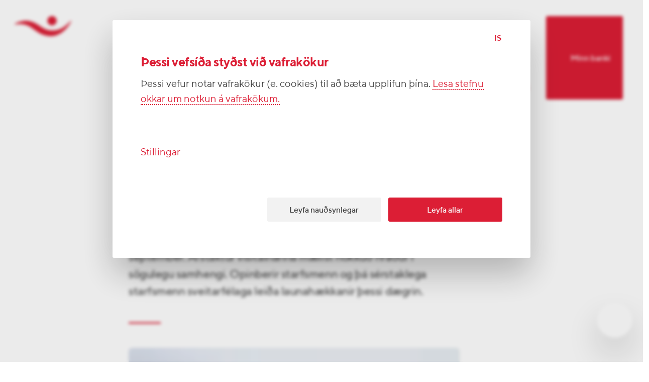

--- FILE ---
content_type: text/html; charset=utf-8
request_url: https://www.islandsbanki.is/is/frett/laun-halda-afram-ad-haekka
body_size: 55208
content:
<!DOCTYPE html><html lang="is" class="no-js"><head><script type="text/javascript" src="/ruxitagentjs_ICA7NVafglqrtux_10327251022105625.js" data-dtconfig="rid=RID_1379051334|rpid=-1138261099|domain=islandsbanki.is|reportUrl=/rb_bf43225ghh|uam=1|app=a17997e57db98314|owasp=1|featureHash=ICA7NVafglqrtux|ffi=true|rdnt=1|uxrgce=1|cuc=ju8zkpx5|mel=100000|instr=mup,blr,tos,ncw,clk,chg|lastModification=1765164631770|evl=tcs,tce,mup,blr,clk,chg|postfix=ju8zkpx5|tp=500,50,0|srbbv=2|agentUri=/ruxitagentjs_ICA7NVafglqrtux_10327251022105625.js"></script><script type="text/javascript" nonce="3208dc48-e716-499d-8dd0-1d7ea7722425">window.adobeDataLayer = window.adobeDataLayer || [];</script><script type="text/javascript" nonce="3208dc48-e716-499d-8dd0-1d7ea7722425" async="" id="AdobeAnalytics" src="https://assets.adobedtm.com/aa19c739eeff/71bdd046ca63/launch-701360da4b08.min.js"></script><script type="text/javascript" nonce="3208dc48-e716-499d-8dd0-1d7ea7722425">var e=document.documentElement;e.className=e.className.replace("no-js","js")</script><script type="text/javascript" nonce="3208dc48-e716-499d-8dd0-1d7ea7722425">
    // Facebook Pixel
    !function(f,b,e,v,n,t,s){if(f.fbq)return;n=f.fbq=function(){n.callMethod?
    n.callMethod.apply(n,arguments):n.queue.push(arguments)};if(!f._fbq)f._fbq=n;
    n.push=n;n.loaded=!0;n.version='2.0';n.queue=[];t=b.createElement(e);t.async=!0;
    t.src=v;s=b.getElementsByTagName(e)[0];s.parentNode.insertBefore(t,s)}(window,
    document,'script','https://connect.facebook.net/en_US/fbevents.js');
    fbq('init', '524099614360252');</script><script type="text/javascript" nonce="3208dc48-e716-499d-8dd0-1d7ea7722425">
    // Siteimprove code
    (function() {
    var sz = document.createElement('script'); sz.type = 'text/javascript'; sz.async = true;
    sz.src = 'https://siteimproveanalytics.com/js/siteanalyze_11361.js';
    var s = document.getElementsByTagName('script')[0]; s.parentNode.insertBefore(sz, s);
    })();</script><meta data-react-helmet="true" http-equiv="X-UA-Compatible" content="IE=edge"/><meta data-react-helmet="true" name="format-detection" content="telephone=no"/><meta data-react-helmet="true" name="viewport" content="width=device-width, initial-scale=1, user-scalable=yes"/><meta data-react-helmet="true" name="msapplication-TileColor" content="#ffffff"/><meta data-react-helmet="true" name="msapplication-TileImage" content="/favicons/mstile-150x150.png"/><meta data-react-helmet="true" name="msapplication-square70x70logo" content="/favicons/mstile-70x70.png"/><meta data-react-helmet="true" name="msapplication-square150x150logo" content="/favicons/mstile-150x150.png"/><meta data-react-helmet="true" name="msapplication-wide310x150logo" content="/favicons/mstile-310x150.png"/><meta data-react-helmet="true" name="msapplication-square310x310logo" content="/favicons/mstile-310x310.png"/><meta data-react-helmet="true" name="theme-color" content="#ffffff"/><meta data-react-helmet="true" property="twitter:card" content="summary_large_image"/><meta data-react-helmet="true" property="twitter:site" content="islandsbanki"/><meta data-react-helmet="true" property="twitter:creator" content="islandsbanki"/><meta data-react-helmet="true" name="pageID" content="YXZzKhQAACkATKH9"/><meta data-react-helmet="true" name="description" content="Vísitölur launa og kaupmáttar hækkuðu á milli mánaða í september. Árstaktur vísitalnanna mælist nokkuð hraður í sögulegu samhengi. Opinberir starfsmenn og þá sérstaklega starfsmenn sveitarfélaga leiða launahækkanir þessi dægrin."/><meta data-react-helmet="true" name="twitter:description" content="Vísitölur launa og kaupmáttar hækkuðu á milli mánaða í september. Árstaktur vísitalnanna mælist nokkuð hraður í sögulegu samhengi. Opinberir starfsmenn og þá sérstaklega starfsmenn sveitarfélaga leiða launahækkanir þessi dægrin."/><meta data-react-helmet="true" name="twitter:image" content="https://cdn.islandsbanki.is/image/upload/c_fill,g_faces,h_438,w_876/v1/images/isb_ferdavideo_HHH00110_FULLRES90.png"/><meta data-react-helmet="true" name="twitter:title" content="Laun halda áfram að hækka"/><meta data-react-helmet="true" property="og:description" content="Vísitölur launa og kaupmáttar hækkuðu á milli mánaða í september. Árstaktur vísitalnanna mælist nokkuð hraður í sögulegu samhengi. Opinberir starfsmenn og þá sérstaklega starfsmenn sveitarfélaga leiða launahækkanir þessi dægrin."/><meta data-react-helmet="true" property="og:image" content="https://cdn.islandsbanki.is/image/upload/c_fill,g_faces,h_630,w_1200/v1/images/isb_ferdavideo_HHH00110_FULLRES90.png"/><meta data-react-helmet="true" property="og:url" content="https://www.islandsbanki.is/is/frett/laun-halda-afram-ad-haekka"/><meta data-react-helmet="true" property="og:title" content="Laun halda áfram að hækka"/><meta data-react-helmet="true" class="swiftype" data-type="string" name="pageType" content="news"/><meta data-react-helmet="true" class="swiftype" data-type="string" name="pageLang" content="is"/><meta data-react-helmet="true" class="swiftype" data-type="string" name="pagePath" content="/is/frett/laun-halda-afram-ad-haekka"/><meta data-react-helmet="true" class="swiftype" data-type="string" name="pageTitle" content="Laun halda áfram að hækka"/><meta data-react-helmet="true" class="swiftype" data-type="string" name="pageImageName" content="isb_ferdavideo_HHH00110_FULLRES90.jpg"/><title data-react-helmet="true">Laun halda áfram að hækka •  Íslandsbanki</title><link data-react-helmet="true" rel="preconnect" href="//isb-website.cdn.prismic.io" crossorigin="true"/><link data-react-helmet="true" rel="preconnect" href="//prismic-io.s3.amazonaws.com"/><link data-react-helmet="true" rel="preconnect" href="//isb-website.cdn.prismic.io"/><link data-react-helmet="true" rel="preconnect" href="//cdn.islandsbanki.is"/><link data-react-helmet="true" rel="apple-touch-icon-precomposed" sizes="152x152" href="/favicons/apple-touch-icon-152x152.png"/><link data-react-helmet="true" rel="apple-touch-icon-precomposed" sizes="144x144" href="/favicons/apple-touch-icon-144x144.png"/><link data-react-helmet="true" rel="apple-touch-icon-precomposed" sizes="120x120" href="/favicons/apple-touch-icon-120x120.png"/><link data-react-helmet="true" rel="apple-touch-icon-precomposed" sizes="114x114" href="/favicons/apple-touch-icon-114x114.png"/><link data-react-helmet="true" rel="apple-touch-icon-precomposed" sizes="76x76" href="/favicons/apple-touch-icon-76x76.png"/><link data-react-helmet="true" rel="apple-touch-icon-precomposed" sizes="72x72" href="/favicons/apple-touch-icon-72x72.png"/><link data-react-helmet="true" rel="apple-touch-icon-precomposed" sizes="57x57" href="/favicons/apple-touch-icon-57x57.png"/><link data-react-helmet="true" rel="apple-touch-icon-precomposed" sizes="60x60" href="/favicons/apple-touch-icon-60x60.png"/><link data-react-helmet="true" rel="apple-touch-icon" sizes="180x180" href="/favicons/apple-touch-icon-180x180.png"/><link data-react-helmet="true" rel="mask-icon" href="/favicons/safari-pinned-tab.svg" color="#dc1e35"/><link data-react-helmet="true" rel="icon" type="image/png" href="/favicons/favicon-196x196.png" sizes="196x196"/><link data-react-helmet="true" rel="icon" type="image/png" href="/favicons/favicon-128x128.png" sizes="128x128"/><link data-react-helmet="true" rel="icon" type="image/png" href="/favicons/favicon-96x96.png" sizes="96x96"/><link data-react-helmet="true" rel="icon" type="image/png" href="/favicons/favicon-48x48.png" sizes="48x48"/><link data-react-helmet="true" rel="icon" href="/favicon.ico"/><link data-react-helmet="true" rel="manifest" href="/manifest.json"/><link data-react-helmet="true" rel="canonical" href="https://www.islandsbanki.is/is/frett/laun-halda-afram-ad-haekka"/><link data-react-helmet="true" rel="alternate" hrefLang="is" href="https://www.islandsbanki.is/is/frett/laun-halda-afram-ad-haekka"/><link data-react-helmet="true" rel="alternate" hrefLang="en-gb" href="https://www.islandsbanki.is/en/news/wages-still-climbing"/><link href="/client/index.3448cebbae7d75d7fc90.css" media="screen, projection" rel="stylesheet" type="text/css"/><link rel="preload" href="/client/9486025f6fd49c533df4b0f148651f94.woff2" as="font" type="font/woff2" crossorigin="true"/><link rel="preload" href="/client/6c95a21eed4a772a004ec8ef96b64e70.woff2" as="font" type="font/woff2" crossorigin="true"/><link rel="preload" href="/client/1b38299fc74059052c287ed6bdb90b40.woff2" as="font" type="font/woff2" crossorigin="true"/></head><body class="body-prereveal"><div id="app" class="app"><main class="container" tabindex="-1" aria-labelledby="title-page"><div class="aria-live-update sr-only" role="alert" aria-live="polite" aria-atomic="true" id="title-page">Laun halda áfram að hækka</div><div></div><span></span><noscript><div class="noscript-wrap"><div class="row"><form><input type="checkbox" index="0" id="close-message" class="noscript-checkbox"/><label for="close-message"><span class="sr-only">Loka</span><div class="icon icon-close"><svg role="img" class="icon-color__red icon-size__small" aria-hidden="true"><use href="/icons/icon-sprite07102025.svg#icon_close"></use></svg></div></label><div class="noscript-content col-md-6 col-lg-13 offset-md-1 offset-lg-1"><h1 class="title  white">Javascript ekki virkt.</h1><p class="paragraph  white">Til að vefurinn njóti sín sem best þarf að breyta vafrastillingum.</p></div></form></div></div></noscript><div class="page-loader-wrap"></div><div class="toolbar-row row " style="opacity:1;visibility:visible" data-menu-open="false"></div><div class="chat-bubble  "><button type="button" aria-label="Hjálpin. Smelltu á hnappinn til að leita á vefnum okkar." class="button  chat-bubble-button   "><div class="icon icon-chat"><svg role="img" class="icon-color__red icon-size__fluid" aria-hidden="true"><use href="/icons/icon-sprite07102025.svg#icon_chat"></use></svg></div></button></div><div id="content" class="content content--default"><div data-menu-triggered="false"><div class="transition-overlay"></div><div class="page-inner" data-exit="false" data-swiftype-index="true" id="main-content" tabindex="-1"><div class="news-article"><div class="row"><div class="col-lg-8 col-xxl-10 col-md-5 offset-xxl-4 offset-lg-3 offset-md-1"><div class="news-article__intro"><div class="message-box message-box--info message-box--normal"><button class="message-box__close" type="button" aria-label="close"><div class="icon icon-close"><svg role="img" class="icon-color__red icon-size__small" aria-hidden="true"><use href="/icons/icon-sprite07102025.svg#icon_close"></use></svg></div><span class="sr-only"></span></button><h2 class="message-box__title"><div class="icon icon-information"><svg role="img" class="icon-color__red icon-size__fluid" aria-hidden="true"><use href="/icons/icon-sprite07102025.svg#icon_information"></use></svg></div><span>Athugið</span></h2><div class="message-box__content ">Þessi frétt er meira en sex mánaða gömul og tölfræði gæti hafa breyst</div></div><div class="news-article__pub-date"><time dateTime="1635153000000">25. október 2021</time></div><div class="col-lg-7"><h1 class="title displaySm red">Laun halda áfram að hækka</h1></div><p class="paragraph bodyXl ">Vísitölur launa og kaupmáttar hækkuðu á milli mánaða í september. Árstaktur vísitalnanna mælist nokkuð hraður í sögulegu samhengi. Opinberir starfsmenn og þá sérstaklega starfsmenn sveitarfélaga leiða launahækkanir þessi dægrin.</p><hr/></div><div class="news-article__image"><div class="picture-wrap"><div class="picture-placeholder-wrap "><picture class="picture-placeholder"><source srcSet="https://cdn.islandsbanki.is/image/upload/dpr_1.0,f_auto/if_fc_gte_1/c_fill,e_blur:500,g_faces,h_28,w_50/if_else/c_fill,e_blur:500,h_28,w_50/if_end/v1/images/isb_ferdavideo_HHH00110_FULLRES90.jpg" media="(min-width: 3000px)"/><source srcSet="https://cdn.islandsbanki.is/image/upload/dpr_1.0,f_auto/if_fc_gte_1/c_fill,e_blur:500,g_faces,h_28,w_50/if_else/c_fill,e_blur:500,h_28,w_50/if_end/v1/images/isb_ferdavideo_HHH00110_FULLRES90.jpg" media="(min-width: 2600px)"/><source srcSet="https://cdn.islandsbanki.is/image/upload/dpr_1.0,f_auto/if_fc_gte_1/c_fill,e_blur:500,g_faces,h_28,w_50/if_else/c_fill,e_blur:500,h_28,w_50/if_end/v1/images/isb_ferdavideo_HHH00110_FULLRES90.jpg" media="(min-width: 2200px)"/><source srcSet="https://cdn.islandsbanki.is/image/upload/dpr_1.0,f_auto/if_fc_gte_1/c_fill,e_blur:500,g_faces,h_28,w_50/if_else/c_fill,e_blur:500,h_28,w_50/if_end/v1/images/isb_ferdavideo_HHH00110_FULLRES90.jpg" media="(min-width: 1800px)"/><source srcSet="https://cdn.islandsbanki.is/image/upload/dpr_1.0,f_auto/if_fc_gte_1/c_fill,e_blur:500,g_faces,h_28,w_50/if_else/c_fill,e_blur:500,h_28,w_50/if_end/v1/images/isb_ferdavideo_HHH00110_FULLRES90.jpg" media="(min-width: 1400px)"/><source srcSet="https://cdn.islandsbanki.is/image/upload/dpr_1.0,f_auto/if_fc_gte_1/c_fill,e_blur:500,g_faces,h_28,w_50/if_else/c_fill,e_blur:500,h_28,w_50/if_end/v1/images/isb_ferdavideo_HHH00110_FULLRES90.jpg" media="(min-width: 1000px)"/><source srcSet="https://cdn.islandsbanki.is/image/upload/dpr_1.0,f_auto/if_fc_gte_1/c_fill,e_blur:500,g_faces,h_29,w_50/if_else/c_fill,e_blur:500,h_29,w_50/if_end/v1/images/isb_ferdavideo_HHH00110_FULLRES90.jpg" media="(min-width: 912.5px)"/><source srcSet="https://cdn.islandsbanki.is/image/upload/dpr_1.0,f_auto/if_fc_gte_1/c_fill,e_blur:500,g_faces,h_29,w_50/if_else/c_fill,e_blur:500,h_29,w_50/if_end/v1/images/isb_ferdavideo_HHH00110_FULLRES90.jpg" media="(min-width: 825px)"/><source srcSet="https://cdn.islandsbanki.is/image/upload/dpr_1.0,f_auto/if_fc_gte_1/c_fill,e_blur:500,g_faces,h_29,w_50/if_else/c_fill,e_blur:500,h_29,w_50/if_end/v1/images/isb_ferdavideo_HHH00110_FULLRES90.jpg" media="(min-width: 737.5px)"/><source srcSet="https://cdn.islandsbanki.is/image/upload/dpr_1.0,f_auto/if_fc_gte_1/c_fill,e_blur:500,g_faces,h_29,w_50/if_else/c_fill,e_blur:500,h_29,w_50/if_end/v1/images/isb_ferdavideo_HHH00110_FULLRES90.jpg" media="(min-width: 650px)"/><source srcSet="https://cdn.islandsbanki.is/image/upload/dpr_1.0,f_auto/if_fc_gte_1/c_fill,e_blur:500,g_faces,h_28,w_50/if_else/c_fill,e_blur:500,h_28,w_50/if_end/v1/images/isb_ferdavideo_HHH00110_FULLRES90.jpg" media="(min-width: 540px)"/><source srcSet="https://cdn.islandsbanki.is/image/upload/dpr_1.0,f_auto/if_fc_gte_1/c_fill,e_blur:500,g_faces,h_28,w_50/if_else/c_fill,e_blur:500,h_28,w_50/if_end/v1/images/isb_ferdavideo_HHH00110_FULLRES90.jpg" media="(min-width: 430px)"/><source srcSet="https://cdn.islandsbanki.is/image/upload/dpr_1.0,f_auto/if_fc_gte_1/c_fill,e_blur:500,g_faces,h_28,w_50/if_else/c_fill,e_blur:500,h_28,w_50/if_end/v1/images/isb_ferdavideo_HHH00110_FULLRES90.jpg" media="(min-width: 320px)"/><img src="https://cdn.islandsbanki.is/image/upload/dpr_1.0,f_auto/if_fc_gte_1/c_fill,e_blur:500,g_faces,h_28,w_50/if_else/c_fill,e_blur:500,h_28,w_50/if_end/v1/images/isb_ferdavideo_HHH00110_FULLRES90.jpg" alt="" aria-hidden="true"/></picture></div></div></div></div></div><div class="row"><div class="col-lg-7 col-md-5 offset-lg-4 offset-md-1"><div class="news-article__body"><p class="paragraph bodyXl ">Hagstofa birti nýlega gögn um vísitölur launa og kaupmáttar fyrir septembermánuð. Launavísitalan hækkaði um 0,7% á milli mánaða og mælist árshækkun hennar nú 7,7%. Árstakturinn hefur verið svipaður síðustu mánuði og er enn nokkuð hraður í sögulegu samhengi. Þó hefur hægst á hækkunartakti launavísitölunnar frá því að hann var hvað hraðastur í byrjun árs, í febrúar og mars á þessu ári mældist hann til dæmis 10,6% enda féllu þá tvær almennar samningsbundnar hækkanir innan árstaktsins. </p><div class="social-share"><div class="social-share__title">Deila</div><div class="social-share__links"><a href="https://www.facebook.com/sharer/sharer.php?display=page&amp;u=https://islandsbanki.is/is/frett/laun-halda-afram-ad-haekka" class="link-social medium transparent" aria-label="Deila á facebook" title="Deila á facebook" target="_blank" rel="noopener noreferrer"><div class="icon icon-facebook"><svg role="img" class="icon-color__red icon-size__medium" aria-hidden="true"><use href="/icons/icon-sprite07102025.svg#icon_facebook"></use></svg></div></a><a href="http://www.twitter.com/share?url=https://islandsbanki.is/is/frett/laun-halda-afram-ad-haekka" class="link-social medium transparent" aria-label="Deila á Twitter" title="Deila á Twitter" target="_blank" rel="noopener noreferrer"><div class="icon icon-twitter"><svg role="img" class="icon-color__red icon-size__medium" aria-hidden="true"><use href="/icons/icon-sprite07102025.svg#icon_twitter"></use></svg></div></a></div></div></div></div></div></div><section class="infogram-section -isSingle"><div class="col-sm-5 col-md-5  offset-md-1 col-lg-7 offset-lg-4"><div class="infogram-section__wrapper "></div></div></section><div class="row"><div class="col-lg-7 col-md-5 offset-lg-4 offset-md-1"><div class="news-article__body"><p class="paragraph bodyXl ">Kaupmáttur launa jókst um 0,2% í september á milli mánaða. Undanfarna 12 mánuði hefur kaupmáttur launa aukist um 3,3% á sama tíma og verðbólga mælist 4,4%. Þó að verðbólga mælist með mesta móti er seigt í kaupmáttarvextinum. Þrátt fyrir það hefur hægst nokkuð á árstaktinum frá því að hann mældist 6,2% í febrúar síðastliðnum og er ástæðan að stórum hluta sú sama og reifuð er hér að ofan.</p><h2 class="title headLineSm">Starfsfólk sveitarfélaga hækkar mest í launum</h2><p class="paragraph bodyXl ">Opinberi markaðurinn hefur verið leiðandi í launabreytingum upp á síðkastið. Ef vísitalan er skoðuð frá byrjun árs 2019 þegar lífskjarasamningar tóku gildi fram til júlímánaðar þessa árs eru það starfsfólk sveitarfélaganna sem hefur hækkað hlutfallslega mest í launum á því tímabili eða um tæp 25%. Næst á eftir kemur ríkisstarfsfólk sem hefur hækkað um 18% og starfsfólk á almennum vinnumarkaði um rúm 16% á sama tímabili.</p></div></div></div><section class="infogram-section -isSingle"><div class="col-sm-5 col-md-5  offset-md-1 col-lg-7 offset-lg-4"><div class="infogram-section__wrapper "></div></div></section><div class="row"><div class="col-lg-7 col-md-5 offset-lg-4 offset-md-1"><div class="news-article__body"><p class="paragraph bodyXl ">Í fyrrnefndum kjarasamningum var samið um krónutöluhækkanir sem þýðir að fólk sem er á lægri launum hækkar hlutfallslega meira en þau sem eru með hærri laun. Laun starfsfólks sveitarfélaga eru hlutfallslega lægst samkvæmt gögnum Hagstofu sem útskýrir að talsverðum hluta hraðari hlutfallslega hækkun launa í þeim hópi. Auk þess hefur stytting vinnuvikunnar áhrif á launavísitöluna þar sem henni er ætlað að mæla regluleg laun fyrir hverja vinnustund. Stytting vinnuvikunnar hefur verið meiri hjá opinberu starfsfólki heldur en starfsfólki á almennum vinnumarkaði. Samkvæmt Hagstofu eru áhrif styttingar vinnuvikunnar til hækkunar launavísitölu frá nóvember 2019 til júní 2021 metin um 1% á almennum vinnumarkaði, 2,7% hjá ríkisstarfsfólki og 3% hjá starfsfólki sveitarfélaga.</p><h2 class="title headLineSm">Kaupmáttarvöxtur þrátt fyrir atvinnuleysi</h2><p class="paragraph bodyXl ">Engan bilbug er að finna á kaupmáttarvextinum sem hélt áfram þrátt fyrir niðursveiflu hagkerfisins. Á fyrsta fjórðungi þessa árs þegar atvinnuleysi var í hæstu hæðum og mældist 11,3% var kaupmáttarvöxturinn á sama tíma afar myndarlegur. Það að kaupmáttur launa aukist samfara auknu atvinnuleysi og samdrætti í hagkerfinu er mjög óvenjulegt og hefur ekki áður gerst í þessum mæli í okkar nútíma hagsögu. Nú hefur atvinnuleysi minnkað jafnt og þétt undanfarna mánuði og mældist 5,5% í september.</p></div></div></div><section class="infogram-section -isSingle"><div class="col-sm-5 col-md-5  offset-md-1 col-lg-7 offset-lg-4"><div class="infogram-section__wrapper "></div></div></section><div class="row"><div class="col-lg-7 col-md-5 offset-lg-4 offset-md-1"><div class="news-article__body"><p class="paragraph bodyXl ">Kaupmáttarvöxtur næstu misserin mun skýrast af samningsbundnum launahækkunum um næstu áramót auk þess sem hagvaxtaraukinn, sem er partur af lífskjarasamningum, leggst líkast til í fyrsta sinn til hækkunar mánaðarlauna maí 2022. Miðað við hagspá okkar og spá Hagstofunnar um mannfjöldaþróun gæti sú hækkun orðið 10.500 kr. fyrir taxtalaun en 7.875 kr. fyrir önnur laun. Varðandi framhaldið á vinnumarkaði veltur það að miklu leyti af kjarasamningum sem ráðist verður í á seinni hluta næsta árs.</p></div></div></div><section class="profile-cards-list section-container row section-container-fullbleed section-container-white" data-id=""><div class="section-container-inner"><div class="row"><div class="col-md-4 col-lg-10 col-xl-10 col-xxl-13 offset-md-1 offset-lg-1 offset-xl-2 offset-xxl-2"><h1 class="title profile-cards-list-title headlineLg ">Höfundur</h1><hr/><p class="paragraph profile-cards-list-description bodyXl "></p></div></div><div class="profile-card-wrap row"><div class="col-lg-6 col-xl-5 col-xxl-7 col-md-6 offset-md-1  profile-card-col offset-lg-1 offset-xl-2 offset-xxl-2"><div class="profile-card "><div class="profile-card__image-container"><div class="picture-wrap"><div class="picture-placeholder-wrap "><picture class="picture-placeholder"><source srcSet="https://cdn.islandsbanki.is/image/upload/dpr_1.0,f_auto,z_0.4/if_fc_gte_1/c_thumb,e_blur:500,g_faces,h_50,w_50,z_0.4/if_else/c_thumb,e_blur:500,h_50,w_50,z_0.4/if_end/v1/staff/bergthora.png" media="(min-width: 912.5px)"/><source srcSet="https://cdn.islandsbanki.is/image/upload/dpr_1.0,f_auto,z_0.4/if_fc_gte_1/c_thumb,e_blur:500,g_faces,h_50,w_50,z_0.4/if_else/c_thumb,e_blur:500,h_50,w_50,z_0.4/if_end/v1/staff/bergthora.png" media="(min-width: 825px)"/><source srcSet="https://cdn.islandsbanki.is/image/upload/dpr_1.0,f_auto,z_0.4/if_fc_gte_1/c_thumb,e_blur:500,g_faces,h_50,w_50,z_0.4/if_else/c_thumb,e_blur:500,h_50,w_50,z_0.4/if_end/v1/staff/bergthora.png" media="(min-width: 737.5px)"/><source srcSet="https://cdn.islandsbanki.is/image/upload/dpr_1.0,f_auto,z_0.4/if_fc_gte_1/c_thumb,e_blur:500,g_faces,h_50,w_50,z_0.4/if_else/c_thumb,e_blur:500,h_50,w_50,z_0.4/if_end/v1/staff/bergthora.png" media="(min-width: 650px)"/><source srcSet="https://cdn.islandsbanki.is/image/upload/dpr_1.0,f_auto,z_0.4/if_fc_gte_1/c_thumb,e_blur:500,g_faces,h_50,w_50,z_0.4/if_else/c_thumb,e_blur:500,h_50,w_50,z_0.4/if_end/v1/staff/bergthora.png" media="(min-width: 540px)"/><source srcSet="https://cdn.islandsbanki.is/image/upload/dpr_1.0,f_auto,z_0.4/if_fc_gte_1/c_thumb,e_blur:500,g_faces,h_50,w_50,z_0.4/if_else/c_thumb,e_blur:500,h_50,w_50,z_0.4/if_end/v1/staff/bergthora.png" media="(min-width: 430px)"/><source srcSet="https://cdn.islandsbanki.is/image/upload/dpr_1.0,f_auto,z_0.4/if_fc_gte_1/c_thumb,e_blur:500,g_faces,h_50,w_50,z_0.4/if_else/c_thumb,e_blur:500,h_50,w_50,z_0.4/if_end/v1/staff/bergthora.png" media="(min-width: 320px)"/><img src="https://cdn.islandsbanki.is/image/upload/dpr_1.0,f_auto,z_0.4/if_fc_gte_1/c_thumb,e_blur:500,g_faces,h_50,w_50,z_0.4/if_else/c_thumb,e_blur:500,h_50,w_50,z_0.4/if_end/v1/staff/bergthora.png" alt="" aria-hidden="true"/></picture></div></div></div><div class="profile-card__info"><h2 class="title bodyMd ">Bergþóra Baldursdóttir</h2><p class="paragraph profile-card-info-work-title bodySm ">Hagfræðingur</p><hr/><a href="mailto:bergthora.baldursdottir@islandsbanki.is" class="profile-card__contact-link bodySm" aria-label="Hafa samband - Senda tölvupóst á bergthora.baldursdottir@islandsbanki.is" title="Hafa samband - Senda tölvupóst á bergthora.baldursdottir@islandsbanki.is"><div class="icon icon-email"><svg role="img" class="icon-color__red icon-size__small" aria-hidden="true"><use href="/icons/icon-sprite07102025.svg#icon_email"></use></svg></div>Hafa samband</a></div></div></div></div></div></section><div class="row footer-wrap"><div class="col-md-5 col-lg-11 col-xl-11 col-xxl-15 offset-md-1 offset-lg-2 offset-xl-2 offset-xxl-2"><footer><ul class="footer-quicklinks"><li><a class="quicklink link  " aria-label="Velkomin í viðskipti" title="Velkomin í viðskipti" href="/is/vara/sparnadur/velkomin-i-hopinn"><span>Velkomin í viðskipti</span></a></li><li><a class="quicklink link  " aria-label="Fræðsla" title="Fræðsla" href="/is/fraedsla/fraedsla"><span>Fræðsla</span></a></li><li><a class="quicklink link  " aria-label="Viðburðir" title="Viðburðir" href="/is/vidburdir/yfirlit"><span>Viðburðir</span></a></li><li><a class="quicklink link  " aria-label="Stafrænar lausnir" title="Stafrænar lausnir" href="/is/flokkur/thjonusta/stafraenar-lausnir"><span>Stafrænar lausnir</span></a></li></ul><div class="footer-column linklist"><div class="footer-title"><h2 class="title  medium">Styttu þér leið</h2></div><div class="footer-link-container"><ul><li><a class="link underline-hover" href="/is/stadsetningar/utibu">Útibú og hraðbankar</a></li><li><a class="link underline-hover" href="/is/flokkur/bankinn/vinnustadurinn">Störf í boði</a></li><li><a class="link underline-hover" href="/is/grein/verdskra">Vextir og verðskrá</a></li><li><a class="link underline-hover" href="/is/fjolmidlatorg/allt">Fjölmiðlatorg</a></li><li><a class="link underline-hover" href="/is/fjolmidlatorg/utgefid-efni">Útgefið efni</a></li><li><a class="link underline-hover" href="/is/flokkur/bankinn/fjarfestatengsl">Fjárfestatengsl</a></li><li><a href="https://audkenning.islandsbanki.is/audkenning" class="link underline-hover" target="_blank" rel="noopener noreferrer">Auðkenning</a></li><li><a href="https://launagreidendur.islandsbanki.is/" class="link underline-hover" target="_blank" rel="noopener noreferrer">Launagreiðendavefur</a></li><li><a class="link underline-hover" href="/is/grein/umsokn">Umsóknir og eyðublöð einstaklinga</a></li><li><a class="link underline-hover" href="/is/grein/umsoknir-og-eydublod-fyrirtaeki">Umsóknir og eyðublöð fyrirtækja</a></li><li><a class="link underline-hover" href="/is/flokkur/bankinn/netoryggi">Netöryggi</a></li></ul></div></div><div class="footer-column legal"><h2 class="title  medium dark ">Íslandsbanki</h2><p class="smaller"><strong>Hagasmári 3</strong></p><p class="smaller"><strong>201 Kópavogur</strong></p><p class="smaller">Kt. <strong>491008-0160</strong></p><p class="smaller"><span>Sími<!-- -->:<!-- --> </span><a href="tel:440 4000" class="call-phone-number"> 440 4000</a></p><p class="smaller">Swift: <strong>GLITISRE</strong></p></div><div class="footer-column footerInfo"><ul><li><a class="link underline-hover" href="/is/stadsetningar/utibu">Afgreiðslutímar</a></li><li><a class="link underline-hover" href="/is/vara/thjonusta/hafa-samband">Hafa samband</a></li><li><a class="link underline-hover" href="/is/grein/boka-tima-hja-radgjafa">Bóka tíma hjá ráðgjafa</a></li><li><a class="link underline-hover" href="/is/grein/senda-abendingu">Senda ábendingu</a></li></ul></div><div class="sub-footer-social"><a href="https://www.instagram.com/islandsbanki" class="link-social medium transparent" aria-label="Instagram" title="Instagram" target="_blank" rel="noopener noreferrer"><div class="icon icon-instagram"><svg role="img" class="icon-color__red icon-size__medium" aria-hidden="true"><use href="/icons/icon-sprite07102025.svg#icon_instagram"></use></svg></div></a><a href="https://www.facebook.com/islandsbanki.is" class="link-social medium transparent" aria-label="Facebook" title="Facebook" target="_blank" rel="noopener noreferrer"><div class="icon icon-facebook"><svg role="img" class="icon-color__red icon-size__medium" aria-hidden="true"><use href="/icons/icon-sprite07102025.svg#icon_facebook"></use></svg></div></a><a href="https://www.tiktok.com/@islandsbanki.is" class="link-social medium transparent" aria-label="TikTok" title="TikTok" target="_blank" rel="noopener noreferrer"><div class="icon icon-tiktok"><svg role="img" class="icon-color__red icon-size__medium" aria-hidden="true"><use href="/icons/icon-sprite07102025.svg#icon_tiktok"></use></svg></div></a><a href="https://www.linkedin.com/company/islandsbanki/" class="link-social medium transparent" aria-label="LinkedIn" title="LinkedIn" target="_blank" rel="noopener noreferrer"><div class="icon icon-linkedin"><svg role="img" class="icon-color__red icon-size__medium" aria-hidden="true"><use href="/icons/icon-sprite07102025.svg#icon_linkedin"></use></svg></div></a><a href="https://www.youtube.com/islandsbanki" class="link-social medium transparent" aria-label="YouTube" title="YouTube" target="_blank" rel="noopener noreferrer"><div class="icon icon-youtube"><svg role="img" class="icon-color__red icon-size__medium" aria-hidden="true"><use href="/icons/icon-sprite07102025.svg#icon_youtube"></use></svg></div></a></div><div class="sub-footer-links"><h4>Góð þjón­usta breyt­ir öllu</h4><ul><li><a class="link gray underline-hover" href="/is/grein/skilmalar">Skilmálar</a></li><li><a class="link gray underline-hover" href="/is/grein/personuvernd">Persónuverndarstefna</a></li><li><a class="link gray underline-hover" href="/is/grein/senda-abendingu">Kvartanir og ábendingar</a></li><li><a class="link gray underline-hover" href="/is/grein/tilkynna-misferli">Tilkynna misferli</a></li><li><a class="link gray underline-hover" href="/is/grein/lagalegir-fyrirvarar">Lagalegir fyrirvarar</a></li></ul></div></footer></div></div></div></div></div></main></div><noscript><img src="https://www.facebook.com/tr?id=524099614360252&amp;ev=PageView&amp;noscript=1" style="display:none" alt="" height="1" width="1"/></noscript><script type="text/javascript">window.__CLIENT_CONFIG__={"welcomeMessage":"Nothing feels like ::ffff!","serviceWorker":{},"helmet":{"htmlAttributes":{"lang":"en"},"title":"Home","titleTemplate":"%s Íslandsbanki","meta":[{"http-equiv":"X-UA-Compatible","content":"IE=edge"},{"name":"description","content":"Íslandsbanki er viðskiptabanki sem starfræktur er á Íslandi. Bankinn rekur 14 útibú á Íslandi auk bankaþjónustu á netinu."},{"name":"format-detection","content":"telephone=no"},{"name":"viewport","content":"width=device-width, initial-scale=1, user-scalable=yes"},{"name":"msapplication-TileColor","content":"#ffffff"},{"name":"msapplication-TileImage","content":"\u002Ffavicons\u002Fmstile-150x150.png"},{"name":"msapplication-square70x70logo","content":"\u002Ffavicons\u002Fmstile-70x70.png"},{"name":"msapplication-square150x150logo","content":"\u002Ffavicons\u002Fmstile-150x150.png"},{"name":"msapplication-wide310x150logo","content":"\u002Ffavicons\u002Fmstile-310x150.png"},{"name":"msapplication-square310x310logo","content":"\u002Ffavicons\u002Fmstile-310x310.png"},{"name":"theme-color","content":"#ffffff"},{"property":"og:image","content":"https:\u002F\u002Fcdn.islandsbanki.is\u002Fimage\u002Fupload\u002Fc_fill,g_faces,h_630,w_1200\u002Fimages\u002FFramtid_1.jpg"},{"property":"twitter:image","content":"https:\u002F\u002Fcdn.islandsbanki.is\u002Fimage\u002Fupload\u002Fc_fill,g_faces,h_438,w_876\u002Fimages\u002FFramtid_1.jpg"},{"property":"twitter:card","content":"summary_large_image"},{"property":"twitter:site","content":"islandsbanki"},{"property":"twitter:creator","content":"islandsbanki"},{"property":"twitter:description","content":"Við erum þar sem þú ert."},{"property":"twitter:title","content":"Íslandsbanki"}],"link":[{"rel":"preconnect","href":"\u002F\u002Fisb-website.cdn.prismic.io","crossOrigin":"true"},{"rel":"preconnect","href":"\u002F\u002Fprismic-io.s3.amazonaws.com"},{"rel":"preconnect","href":"\u002F\u002Fisb-website.cdn.prismic.io"},{"rel":"preconnect","href":"\u002F\u002Fcdn.islandsbanki.is"},{"rel":"apple-touch-icon-precomposed","sizes":"152x152","href":"\u002Ffavicons\u002Fapple-touch-icon-152x152.png"},{"rel":"apple-touch-icon-precomposed","sizes":"144x144","href":"\u002Ffavicons\u002Fapple-touch-icon-144x144.png"},{"rel":"apple-touch-icon-precomposed","sizes":"120x120","href":"\u002Ffavicons\u002Fapple-touch-icon-120x120.png"},{"rel":"apple-touch-icon-precomposed","sizes":"114x114","href":"\u002Ffavicons\u002Fapple-touch-icon-114x114.png"},{"rel":"apple-touch-icon-precomposed","sizes":"76x76","href":"\u002Ffavicons\u002Fapple-touch-icon-76x76.png"},{"rel":"apple-touch-icon-precomposed","sizes":"72x72","href":"\u002Ffavicons\u002Fapple-touch-icon-72x72.png"},{"rel":"apple-touch-icon-precomposed","sizes":"57x57","href":"\u002Ffavicons\u002Fapple-touch-icon-57x57.png"},{"rel":"apple-touch-icon-precomposed","sizes":"60x60","href":"\u002Ffavicons\u002Fapple-touch-icon-60x60.png"},{"rel":"apple-touch-icon","sizes":"180x180","href":"\u002Ffavicons\u002Fapple-touch-icon-180x180.png"},{"rel":"mask-icon","href":"\u002Ffavicons\u002Fsafari-pinned-tab.svg","color":"#dc1e35"},{"rel":"icon","type":"image\u002Fpng","href":"\u002Ffavicons\u002Ffavicon-196x196.png","sizes":"196x196"},{"rel":"icon","type":"image\u002Fpng","href":"\u002Ffavicons\u002Ffavicon-128x128.png","sizes":"128x128"},{"rel":"icon","type":"image\u002Fpng","href":"\u002Ffavicons\u002Ffavicon-96x96.png","sizes":"96x96"},{"rel":"icon","type":"image\u002Fpng","href":"\u002Ffavicons\u002Ffavicon-48x48.png","sizes":"48x48"},{"rel":"icon","href":"\u002Ffavicon.ico"},{"rel":"manifest","href":"\u002Fmanifest.json"}]},"gaId":"UA-7755607-7","ga4Id":"G-6SVNT2SZSN","herokuDevtools":false,"localApiUrl":"https:\u002F\u002Fwww.islandsbanki.is\u002Fpublicapi","googleMapsKey":"AIzaSyC0JrlbtQCqcmjD4yILz0AlIZXwIw6RM3o","baseUrl":"https:\u002F\u002Fwww.islandsbanki.is","cookieBotDomainId":"530586fb-b88c-444f-94ec-e041c7555c4b","devSitesHostNames":["islandsbanki.dev.kube.isbank.is","localhost","localhost:8080","islandsbanki.test.kube.isbank.is"],"auth":{"authorizeUrl":"https:\u002F\u002Fauth.islandsbanki.is\u002Fsso\u002Foauth2\u002Frealms\u002Froot\u002Frealms\u002Fisb","authorizeUrlDev":"https:\u002F\u002Fauth-test.isbank.is:443\u002Fsso\u002Foauth2\u002Frealms\u002Froot\u002Frealms\u002Fisb"},"authUrl":"https:\u002F\u002Fauth.islandsbanki.is","boostApiUrl":{"prod":"https:\u002F\u002F640islandsbanki.boost.ai","dev":"https:\u002F\u002Fislandsbanki-test.boost.ai"},"host":"localhost","NODE_ENV":"prod","envName":"prod","reCaptchaSiteKey":"6Ldu_8YrAAAAAGDnP3zjYcJwFYdnlfA3kmcF-I2r"}</script><script type="text/javascript" nonce="3208dc48-e716-499d-8dd0-1d7ea7722425">window.__ROUTER_STATE__={}</script><script type="text/javascript" nonce="3208dc48-e716-499d-8dd0-1d7ea7722425">window.__APP_STATE__={"alertBanner":{"isFetching":false,"isValid":false,"alertBanner":{}},"allAccounts":{"accounts":{"isLoading":false,"items":[]}},"allLoans":{"loans":{"isLoading":false,"items":[]}},"allFunds":{"loans":[],"deposits":[],"isFetching":false,"isValid":false,"allFunds":[]},"allCards":{"cards":{"isLoading":false,"items":[]}},"breadcrumbs":{"isFetching":false,"isValid":true,"content":{"breadcrumb":null,"lang":"is"}},"browser":{"_responsiveState":true,"lessThan":{"small":false,"medium":false,"large":false,"xLarge":false,"infinity":false},"greaterThan":{"small":true,"medium":true,"large":true,"xLarge":true,"infinity":false},"is":{"small":false,"medium":false,"large":false,"xLarge":false,"infinity":true},"mediaType":"infinity","orientation":null,"breakpoints":{"small":649,"medium":999,"large":1920,"xLarge":2559,"infinity":Infinity}},"bookAppointment":{"serviceList":[],"branchList":[],"dates":[],"times":[],"fetchingServices":false,"fetchingBranches":false,"fetchingDates":false,"fetchingTimes":false,"fetchingAppointment":false,"formData":{},"isSending":false,"hasError":false,"appointmentUpdated":false,"appointmentDeleted":false,"branchType":"branch","aId":null},"bookAppointmentV2":{"serviceList":[],"branchList":[],"dates":[],"times":[],"timeslots":[],"fetchingServices":false,"fetchingBranches":false,"fetchingDates":false,"fetchingTimes":false,"fetchingTimeslots":false,"fetchingAppointment":false,"appointment":null,"formData":{},"isSending":false,"hasError":false,"appointmentUpdated":false,"appointmentDeleted":false,"branchType":"branch","formSent":false,"isDeleted":false,"reservation":null},"boostAi":{"isOpen":false,"chatPanel":null,"isLoggedIn":false,"userId":null},"contactform":{"showFeedbackModal":false,"isSending":false,"showGeneralError":false,"formSent":false},"converter":{"isFetching":false,"isValid":false,"data":{"general":{},"cash":{},"card":{}}},"dictionary":{"isFetching":false,"isValid":true,"activeDictionary":{"is":[{"key":"mortgageCalculator.apply","singular":"Sækja um húsnæðislán","plural":null},{"key":"mortgageCalculator.bookAppointment","singular":"Bóka tíma hjá ráðgjafa","plural":null},{"key":"mortgageCalculator.title","singular":"Bera saman lán","plural":null},{"key":"mortgageCalculator.infoText","singular":"Húsnæðislánareiknivél sýnir greiðslubyrði lána samkvæmt vöruframboði.\nSérstakar reglur gilda um hlutfall mánaðarlegra greiðslna af húsnæðisláni af útborguðum launum, mánaðarlegar greiðslur af húsnæðisláni mega ekki fara umfram 35% af útborguðum launum, 40% hjá fyrstu kaupendum. Við þennan útreikning á hámarksgreiðslubyrði er miðað við lágmarksvexti og ákveðinn lánstíma, 3% fyrir verðtryggð  lán og hámark 25 ára lánstíma og 5,5% fyrir óverðtryggð lán og hámark 40 ára lánstíma.\nVextir sem birtir eru miðast við nýjustu breytingu hverju sinni eins og þær birtast í vaxtatöflu bankans.","plural":null},{"key":"mortgageCalculator.tooltip.loanAmount","singular":"Heildarupphæð tekin að láni.","plural":null},{"key":"mortgageCalculator.tooltip.principal","singular":"Upphæð hvers láns.","plural":null},{"key":"mortgageCalculator.tooltip.principalIndex","singular":"Vextir eru skv. vaxtatöflu bankans hverju sinni en nánari útlistun á vöxtum er að finna undir fyrirkomulag láns.","plural":null},{"key":"mortgageCalculator.tooltip.paymentArrangements","singular":"Jafngreiðslulán: greiðslur lánsins óbreyttar milli gjalddaga sé tekið tillit til verðbólgu og lægri greiðslubyrði í upphafi. Jafnar afborganir: jöfn upphæð greidd af höfuðstól lánsins en vaxtahluti greiðslu er breytilegur.","plural":null},{"key":"mortgageCalculator.tooltip.loanTimeYears","singular":"Óverðtryggð húsnæðislán eru veitt til allt að 40 ára og verðtryggð húsnæðislán til 25 ára. Fyrstu kaupendum stendur jafnframt til boða allt að 30 ára lánstími fyrir verðtryggð lán.","plural":null},{"key":"mortgageCalculator.tooltip.ahk","singular":"Lýsir heildarlántökukostnaði sem árlegum hundraðshluta af heildarfjárhæð láns.","plural":null},{"key":"mortgageCalculator.tooltip.inflation","singular":"Sjálfgefið verðbólgugildi skv. breytingu síðustu 12 mánaða á vísitölu neysluverðs.","plural":null},{"key":"mortgageCalculator.tooltip.borrowingCost","singular":"Lántökugjald skv. verðskrá hverju sinni. Fyrstu kaupendur greiða ekkert lántökugjald. Lántökugjald húsnæðislána fyrir viðskiptavini með tekjur í erlendri mynt er 159.000 kr. (á einnig við um fyrstu kaupendur).","plural":null},{"key":"mortgageCalculator.tooltip.paymentAbilityAssesmentFee","singular":"Kostnaður skv. verðskrá bankans hverju sinni.","plural":null},{"key":"mortgageCalculator.tooltip.documentFee","singular":"Skjalagerðargjald skv. verðskrá bankans hverju sinni.","plural":null},{"key":"mortgageCalculator.tooltip.lienOverviewFee","singular":"Kostnaður sem fellur til við útprentun á yfirliti veðbanda sem kunna að hvíla á eigninni, fylgir verðskrá bankans hverju sinni.","plural":null},{"key":"mortgageCalculator.tooltip.payoutAmountWithoutCost","singular":"Fjárhæð til ráðstöfunar eftir að lántökugjald og skjalagerðargjald hefur verið dregið frá höfuðstól lánsins.","plural":null},{"key":"mortgageCalculator.tooltip.loanOverviewFee","singular":"Kostnaður sem fellur til við útprentun á yfirliti lána sem lántakandi er með fyrir lántökuna, fylgir verðskrá bankans hverju sinni.","plural":null},{"key":"mortgageCalculator.tooltip.registerFee","singular":"Þinglýsing felur í sér opinbera skráningu réttinda yfir tilteknum eignum til þess að þau njóti réttarverndar gagnvart þriðja manni.","plural":null},{"key":"mortgageCalculator.chart.payment","singular":"Afborgun","plural":"Afborganir"},{"key":"mortgageCalculator.chart.principal","singular":"Höfuðstóll","plural":null},{"key":"mortgageCalculator.loanAmountHigh","singular":"Lánsupphæð er of há","plural":null},{"key":"mortgageCalculator.loanAmountLow","singular":"Lánsupphæð er of lág","plural":null},{"key":"mortgageCalculator.refinanceInfo","singular":"Við lánum allt að 70% af fasteignamati við endurfjármögnun","plural":null},{"key":"mortgageCalculator.reviewNeeded","singular":"Athugið sérstakar reglur gilda um lánveitingar yfir 75 m.kr.","plural":null},{"key":"mortgageCalculator.infoText","singular":"Húsnæðislánareiknivélin tekur ekki tillit til reglna sem gilda um hámarkshlutfall mánaðarlegra greiðslna af húsnæðisláni af útborguðum tekjum.","plural":null},{"key":"mortageCalculator.MoreOnRules","singular":"Nánar um lánareglur","plural":null},{"key":"mortgageCalculator.interestBreakdown","singular":"Sundurliðun vaxta","plural":null},{"key":"mortgageCalculator.basicInterest","singular":"Grunnvextir","plural":null},{"key":"mortgageCalculator.interestSurcharge","singular":"Vaxtaálag","plural":null},{"key":"forms.bookAppointment.book","singular":"Bóka tíma","plural":null},{"key":"forms.bookAppointment.emailSent","singular":"Tölvupóstur hefur verið sendur","plural":null},{"key":"forms.bookAppointment.submitError","singular":"Eitthvað fór úrskeiðis. Vinsamlega reyndu aftur","plural":null},{"key":"forms.bookAppointment.tryAgain","singular":"Reyna aftur","plural":null},{"key":"forms.bookAppointment.bookAppointment","singular":"Bóka tíma","plural":null},{"key":"forms.bookAppointment.moreInfo","singular":"Fylltu inn persónuupplýsingarnar þínar","plural":null},{"key":"forms.bookAppointment.giveMoreInfo","singular":"Nánari lýsing","plural":null},{"key":"forms.bookAppointment.fillOutForm","singular":"Bókaðu ráðgjöf þegar þér hentar.","plural":null},{"key":"forms.bookAppointment.wouldYouLikeToChange","singular":"Viltu breyta bókun?","plural":null},{"key":"forms.bookAppointment.changeAppointment","singular":"Hér getur þú breytt bókuninni","plural":null},{"key":"forms.bookAppointment.updated","singular":"Uppfært","plural":null},{"key":"forms.bookAppointment.booked","singular":"Bókaður tími","plural":null},{"key":"forms.bookAppointment.notes","singular":"Hvað getum við aðstoðað þig með?","plural":null},{"key":"forms.bookAppointment.alertTitle","singular":"Ertu viss um að þú viljir hætta?","plural":null},{"key":"forms.bookAppointment.alertText","singular":"Ef þú hættir núna færist þú aftur á vef Íslandsbanka en upplýsingarnar þínar um tímabókun munu ekki vistast.","plural":null},{"key":"forms.bookAppointment.notFound","singular":"Bókun finnst ekki","plural":null},{"key":"forms.bookAppointment.delete","singular":"Eyða bókun","plural":null},{"key":"forms.bookAppointment.deleteAreYouSure","singular":"Viltu örugglega eyða bókun?","plural":null},{"key":"forms.bookAppointment.appointmentDeleted","singular":"Bókun hefur verið eytt","plural":null},{"key":"forms.bookAppointment.onSiteOnly","singular":"Mæta í útibú","plural":null},{"key":"forms.bookAppointment.callOnly","singular":"Símaráðgjöf","plural":null},{"key":"forms.bookAppointment.callOnlyWarning","singular":"Þessi þjónusta er einungis veitt í gegnum síma","plural":null},{"key":"forms.bookAppointment.callOnSiteOnly","singular":"Þessi þjónusta er einungis veitt í útibúum. Þú velur útibú í næsta skrefi.","plural":null},{"key":"forms.bookAppointment.notes.helper","singular":"Með því að skrifa stutta ástæðu hér verður þjónustan hraðvirkari og betri.","plural":null},{"key":"forms.bookAppointment.booked-branch","singular":"Viðtalstími í útibúi","plural":null},{"key":"forms.bookAppointment.booked-callCenter","singular":"Viðtalstími í síma","plural":null},{"key":"forms.bookAppointment.booked-online","singular":"Viðtalstími á fjarfundi","plural":null},{"key":"forms.bookAppointment.whichBranch","singular":"Hvaða útibú hentar best","plural":null},{"key":"forms.bookAppointment.dateTime","singular":"Veldu tíma sem hentar","plural":null},{"key":"forms.bookAppointment.whichType","singular":"Hvernig fundur hentar þér?","plural":null},{"key":"forms.bookAppointment.howCanWeHelp","singular":"Veldu efni til að halda áfram","plural":null},{"key":"forms.bookAppointment.calendarBody","singular":"Vinsamlegast hafið löggild skilríki meðferðist (vegabréf, ökuskírteini eða íslenskt nafnskírteini) ef virkja á rafræn skilríki.","plural":null},{"key":"forms.bookAppointment.cancelText","singular":"Ef breyta þarf tímabókuninni þá vinsamlegast hafðu samband með 24 klukkustunda fyrirvara.","plural":null},{"key":"forms.bookAppointment.yourBooking","singular":"Þú átt bókaðan tíma","plural":null},{"key":"forms.bookAppointment.updateBooking","singular":"Breyta bókun","plural":null},{"key":"forms.bookAppointment.dateAndTime","singular":"Tímasetning","plural":null},{"key":"forms.bookAppointment.service","singular":"Þjónusta","plural":null},{"key":"forms.bookAppointment.appointmentDeletedDescription","singular":"Bókuninni þinni hefur verið eytt. Þú getur alltaf bókað nýjan tíma.","plural":null},{"key":"forms.bookAppointment.resource","singular":"Starfsmaður","plural":null},{"key":"forms.bookAppointment.wichResource","singular":"Hvaða starfsmann viltu tala við?","plural":null},{"key":"forms.bookAppointment.allResources","singular":"Hvaða starfsmann sem er","plural":null},{"key":"forms.bookappointment.successImageName","singular":"Funds-Illustration","plural":null},{"key":"forms.bookAppointment.noTimesAvailable","singular":"Enginn tími laus fyrir valda dagsetningu","plural":null},{"key":"forms.bookAppointment.hasNoTimesAvailable","singular":"á ekki lausan tíma fyrir valda dagsetningu.","plural":null},{"key":"commingSoon","singular":"Kemur fljótt","plural":null},{"key":"customise","singular":"Breyta","plural":null},{"key":"yes","singular":"já","plural":null},{"key":"no","singular":"nei","plural":null},{"key":"fullyBooked","singular":"Fullbókað","plural":null},{"key":"noEventsIn","singular":"Það eru engir viðburðir í","plural":null},{"key":"readDisclaimer","singular":"Lesa skilmála","plural":null},{"key":"communicationInfo","singular":"Samskiptaupplýsingar","plural":null},{"key":"for","singular":"í","plural":null},{"key":"hi","singular":"Hæ","plural":null},{"key":"here","singular":"hér","plural":null},{"key":"tel","singular":"Sími","plural":null},{"key":"shortMonths","singular":"jan,feb,mars,apr,maí,jún,júl,ágú,sept,okt,nóv,des","plural":null},{"key":"weekdays","singular":"sunnudagur,mánudagur,þriðjudagur,miðvikudagur,fimmtudagur,föstudagur,laugardagur","plural":null},{"key":"months","singular":"janúar,febrúar,mars,apríl,maí,júní,júlí,ágúst,september,október,nóvember,desember","plural":null},{"key":"area.east","singular":"Austurland","plural":null},{"key":"area.north","singular":"Norðurland","plural":null},{"key":"area.west","singular":"Vesturland","plural":null},{"key":"area.westfjords","singular":"Vestfirðir","plural":null},{"key":"area.south","singular":"Suðurland","plural":null},{"key":"area.reykjanes","singular":"Reykjanes","plural":null},{"key":"area.capital","singular":"Höfuð­borgar­svæðið","plural":null},{"key":"tripInterests.culture","singular":"Menning","plural":null},{"key":"tripInterests.nature","singular":"Náttúra","plural":null},{"key":"tripInterests.town","singular":"Bær","plural":null},{"key":"tripInterests.adventures","singular":"Ævintýri","plural":null},{"key":"tripInterests.wellbeing","singular":"Vellíðan","plural":null},{"key":"under","singular":"Undir","plural":null},{"key":"orMore","singular":"eða meira","plural":null},{"key":"share.facebook","singular":"Deila á facebook","plural":null},{"key":"share.twitter","singular":"Deila á Twitter","plural":null},{"key":"share.email","singular":"Senda tölvupóst","plural":null},{"key":"share","singular":"Deila","plural":null},{"key":"postponed","singular":"Frestað","plural":null},{"key":"cancel","singular":"Hætta við","plural":null},{"key":"deposit","singular":"Innlán","plural":"Innlán"},{"key":"loan","singular":"Lán","plural":"Lán"},{"key":"interests","singular":"Vextir","plural":null},{"key":"interestItem","singular":"Vaxtaliður","plural":"Vaxtaliðir"},{"key":"individual","singular":"Einstaklingur","plural":"Einstaklingar"},{"key":"corporate","singular":"Fyrirtæki","plural":"Fyrirtæki"},{"key":"month","singular":"mánuður","plural":"mánuðir"},{"key":"day","singular":"dagur","plural":"dagar"},{"key":"year","singular":"ár","plural":"ár"},{"key":"footer.col4.header","singular":"Góð þjón­usta breyt­ir öllu","plural":null},{"key":"orLess","singular":"eða minna","plural":null},{"key":"location.capital","singular":"Höfuð­borgar­svæðið","plural":null},{"key":"location.countryside","singular":"Landsbyggðin","plural":null},{"key":"lending","singular":"Útlán","plural":null},{"key":"quitConfirm","singular":"Já, ég vil hætta","plural":null},{"key":"continue","singular":"Halda áfram","plural":null},{"key":"modal.step","singular":"Skref","plural":null},{"key":"modal.of","singular":"af","plural":null},{"key":"modal.stepBackTo","singular":"Fara til baka á skref","plural":null},{"key":"cardNumber","singular":"Kortanúmer","plural":null},{"key":"amount","singular":"Upphæð","plural":null},{"key":"description","singular":"Lýsing","plural":null},{"key":"shareholders.ownerName","singular":"Nafn hluthafa","plural":null},{"key":"shareholders.shares","singular":"Fjöldi hluta","plural":null},{"key":"shareholders.capital","singular":"Eignarhlutur","plural":null},{"key":"shareholders.owners","singular":"Skráðir eigendur","plural":null},{"key":"shareholders.nodata","singular":"Í augnablikinu eru gögn ekki aðgengileg. Vinsamlegast reyndu aftur síðar.","plural":null},{"key":"shareholders.info","singular":"Aðrar upplýsingar","plural":null},{"key":"shareholders.infoFromRsk","singular":"Upplýsingar í fyrirtækjaskrá","plural":null},{"key":"card","singular":"Greiðslukort","plural":null},{"key":"color","singular":"Litur","plural":null},{"key":"home","singular":"Heim","plural":null},{"key":"loan","singular":"Lán","plural":null},{"key":"nojs.title","singular":"Javascript ekki virkt.","plural":null},{"key":"nojs.text","singular":"Til að vefurinn njóti sín sem best þarf að breyta vafrastillingum.","plural":null},{"key":"readArticle","singular":"Lesa frétt","plural":null},{"key":"goToVideo","singular":"Horfa á myndband","plural":null},{"key":"minutesToRead","singular":"mín lestur","plural":null},{"key":"bankNumber","singular":"Banka nr.","plural":null},{"key":"notFound.title","singular":"Úpps","plural":null},{"key":"notFound.body","singular":"Síðan sem þú varst að leita að er ekki til. Reyndu að leita að því sem þú þarft.","plural":null},{"key":"notFound.alt","singular":"Upps","plural":null},{"key":"breadCrumbs","singular":"Brauðmolaslóð","plural":null},{"key":"calculate","singular":"Reikna","plural":null},{"key":"productCards.allFilters","singular":"Allt","plural":null},{"key":"search.totalResults","singular":"niðurstöður fundust fyrir","plural":null},{"key":"hoursAbbr","singular":"klukkust.","plural":"klukkust."},{"key":"minutes","singular":"mínúta","plural":"mínútur"},{"key":"news","singular":"Frétt","plural":"Fréttir"},{"key":"event","singular":"Viðburður","plural":"Viðburðir"},{"key":"ups","singular":"Úpps!","plural":null},{"key":"month.abbr","singular":"mán.","plural":null},{"key":"urlCopied","singular":"Slóð afrituð","plural":null},{"key":"map","singular":"Kort","plural":null},{"key":"list","singular":"Listi","plural":null},{"key":"directionLink","singular":"Sjá leiðarlýsingu","plural":null},{"key":"download","singular":"Sækja","plural":null},{"key":"navigateTo","singular":"Fara á síðuna","plural":null},{"key":"seperator","singular":"—","plural":null},{"key":"next_news","singular":"Næsta frétt","plural":null},{"key":"prev_news","singular":"Fyrri frétt","plural":null},{"key":"attention","singular":"Athugið","plural":null},{"key":"newsArticle.outdatedNews","singular":"Þessi frétt er meira en sex mánaða gömul og tölfræði gæti hafa breyst","plural":null},{"key":"newsArticle.outdatedBlog","singular":"Þessi grein er meira en sex mánaða gömul og tölfræði gæti hafa breyst","plural":null},{"key":"attachments","singular":"Fylgiskjöl","plural":null},{"key":"shareholders.verified","singular":"Staðfest","plural":null},{"key":"logout","singular":"Útskrá","plural":null},{"key":"topSearches","singular":"Mest sótt","plural":null},{"key":"currentlySelected","singular":"Valið núna","plural":null},{"key":"pageBroken.title","singular":"Obbosí","plural":null},{"key":"pageBroken.body","singular":"Eitthvað hefur farið úrskeiðis hjá okkur.","plural":null},{"key":"error-boundary.component","singular":"Þessi vefeining virkar ekki í augnablikinu.","plural":null},{"key":"error-boundary.calculator","singular":"Reiknivélin virkar ekki í augnablikinu","plural":null},{"key":"welcome","singular":"Velkomin","plural":null},{"key":"userportal.header","singular":"Minn banki er gátt að þínum fjármálum og aðgerðum. Hvað má bjóða þér í dag?","plural":null},{"key":"userportal.shortcuts","singular":"Flýtileiðir","plural":null},{"key":"continents.europa","singular":"Evrópa","plural":null},{"key":"continents.asia","singular":"Asía","plural":null},{"key":"continents.n-america","singular":"Norður Ameríka","plural":null},{"key":"continents.s-america","singular":"Suður Ameríka","plural":null},{"key":"continents.oceania","singular":"Eyjaálfa","plural":null},{"key":"continents.antarctica","singular":"Suðurskautið","plural":null},{"key":"search","singular":"Leita","plural":null},{"key":"currency","singular":"Gjaldmiðill","plural":"Gjaldmiðlar"},{"key":"continents.africa","singular":"Afríka","plural":null},{"key":"password","singular":"Lykilorð","plural":null},{"key":"newest","singular":"Nýjast","plural":null},{"key":"nothingFound","singular":"Ekkert fannst","plural":null},{"key":"noNewsFound","singular":"Ekkert fannst. Prófaðu að velja annan flokk.","plural":null},{"key":"explore","singular":"Skoða nánar","plural":null},{"key":"pension","singular":"Lífeyrismál","plural":null},{"key":"wage-payers","singular":"Launagreiðendur","plural":null},{"key":"choose","singular":"Velja","plural":null},{"key":"capitalArea","singular":"Höfuðborgarsvæðið","plural":null},{"key":"ruralArea","singular":"Landsbyggðin","plural":null},{"key":"branch","singular":"Útibú","plural":null},{"key":"gotoFrontPage","singular":"Fara á forsíðu","plural":null},{"key":"housing_service","singular":"Húsfélag","plural":"Húsfélög"},{"key":"open_frodi","singular":"Opna Fróða","plural":null},{"key":"employerOverview","singular":"Yfirlit launagreiðenda","plural":null},{"key":"startOver","singular":"Byrja aftur","plural":null},{"key":"polishHeroMessages","singular":"Skilaboð fyrir pólska vefinn í hero","plural":null},{"key":"filter","singular":"Sía eftir","plural":null},{"key":"depositPayment","singular":"Umframgreiðsla","plural":null},{"key":"productCards.resultCount","singular":"{{bold}} í boði","plural":"{{bold}} í boði"},{"key":"productCards.resultCountSingleBold","singular":"1 vara","plural":null},{"key":"productCards.resultCountBold","singular":"1 vara'","plural":"{{num}} vörur"},{"key":"productCards.noResultsCardTitle","singular":"1 vara er falin","plural":"{{num}} vörur eru faldar"},{"key":"productCards.noResultsCardBody","singular":"Það passa ekki fleiri vörur við leitarskilyrðin þín. Viltu víkka út leitina og sjá allt sem er í boði?","plural":null},{"key":"productCards.noResultsCardButton","singular":"Sjá allar vörur","plural":null},{"key":"productCards.backToStartCardBody","singular":"Það eru ekki fleiri vörur í þessum vöruflokki.","plural":null},{"key":"productCards.backToStartCardButton","singular":"Aftur á byrjun","plural":null},{"key":"productCards.allFilters","singular":"Allt","plural":null},{"key":"productComparison.addProductCTA","singular":"bæta við vöru","plural":null},{"key":"productComparison.changeProductCTA","singular":"breyta vöru","plural":null},{"key":"productComparison.viewProduct","singular":"Skoða vöru","plural":null},{"key":"productComparison.addProduct","singular":"Bæta í samanburð","plural":null},{"key":"productComparison.noCardChosen","singular":"Ekkert kort valið","plural":null},{"key":"productComparison.chooseCard","singular":"Velja kort","plural":null},{"key":"productComparison.addComparison","singular":"Setja í samanburð","plural":null},{"key":"productComparison.comparison","singular":"Samanburður","plural":null},{"key":"productComparison.seeComparison","singular":"Skoða samanburð","plural":null},{"key":"productComparison.applyCard","singular":"Sækja um","plural":null},{"key":"productComparison.compare","singular":"Bera saman","plural":null},{"key":"productComparison.name","singular":"Nafn","plural":null},{"key":"productComparison.insurance","singular":"Tryggingar","plural":null},{"key":"productComparison.price","singular":"Ársgjald","plural":null},{"key":"productComparison.perks","singular":"Fríðindi","plural":null},{"key":"productComparison.type","singular":"Tegund","plural":null},{"key":"productOverview.cardsView","singular":"Spjöld","plural":null},{"key":"productOverview.listView","singular":"Listi","plural":null},{"key":"productComparison.lock","singular":"Binding","plural":null},{"key":"productComparison.interest","singular":"Vextir","plural":null},{"key":"productComparison.accountInsurance","singular":"Trygging","plural":null},{"key":"productComparison.target","singular":"Fyrir","plural":null},{"key":"productComparison.payout","singular":"Vextir greiddir","plural":null},{"key":"productComparison.startAccount","singular":"Stofna sparnað","plural":null},{"key":"productComparison.monthly","singular":"Mánaðarlega","plural":null},{"key":"productComparison.annually","singular":"Árlega","plural":null},{"key":"productComparison.indexed","singular":"Verðtryggður","plural":null},{"key":"productComparison.nonIndexed","singular":"Óverðtryggður","plural":null},{"key":"productComparison.over60","singular":"Yfir 60","plural":null},{"key":"productComparison.all","singular":"Alla","plural":null},{"key":"inputs.checkbox.disabledMessage","singular":"Mest hægt að velja 3","plural":null},{"key":"products.loans.10274","singular":"https:\u002F\u002Fvelkomin.islandsbanki.is\u002Flan","plural":null},{"key":"travelInsurance","singular":"Ferðatrygging","plural":null},{"key":"loanCalculator.fields.amount","singular":"Upphæð láns","plural":null},{"key":"loanCalculator.fields.price","singular":"Kaupverð","plural":null},{"key":"loanCalculator.fields.realestateValue","singular":"Fasteignamat","plural":null},{"key":"loanCalculator.fields.loanAmount","singular":"Lánsupphæð","plural":null},{"key":"loanCalculator.fields.period","singular":"Lánstími","plural":null},{"key":"loanCalculator.fields.deposit","singular":"Eigið fé","plural":null},{"key":"loanCalculator.fields.numberOfPurchasers","singular":"Fjöldi kaupenda","plural":null},{"key":"loanCalculator.fields.type","singular":"Tegund láns","plural":"Tegund lána"},{"key":"loanCalculator.fields.pickType","singular":"Veldu tegund","plural":null},{"key":"loanCalculator.fields.iLikeToBorrow","singular":"Mig langar að fá lánaðar","plural":null},{"key":"loanCalculator.fields.paymentType","singular":"Tegund greiðslu","plural":null},{"key":"loanCalculator.fields.annuity","singular":"Jafngreiðslulán","plural":null},{"key":"loanCalculator.fields.equalInstallments","singular":"Jafnar afborganir","plural":null},{"key":"loanCalculator.fields.yearInflationTwelveMonths","singular":"Ársverðbólga sl. 12 mánuði","plural":null},{"key":"loanCalculator.fields.inflation","singular":"Verðbólga","plural":null},{"key":"loanCalculator.fields.meanYearInflationTenYears","singular":"Meðaltal ársverðbólgu sl. 10 ár","plural":null},{"key":"loanCalculator.results.final","singular":"Höfuðstóll","plural":null},{"key":"loanCalculator.results.perMonthPayment","singular":"Greiðslubyrði á mánuði","plural":null},{"key":"loanCalculator.applyForThisLoan","singular":"Sækja um lán","plural":null},{"key":"loanCalculator.optionsTitle","singular":"Forsendur","plural":null},{"key":"loanCalculator.loanDetails","singular":"Nánari upplýsingar um lán","plural":null},{"key":"loanCalculator.loanCost","singular":"Kostnaður láns","plural":null},{"key":"loanCalculator.showAllPayments","singular":"Sýna allar greiðslur","plural":null},{"key":"loanCalculator.showPayments","singular":"Sýna upplýsingar um greiðslur","plural":null},{"key":"loanCalculator.hidePayments","singular":"Fela upplýsingar um greiðslur","plural":null},{"key":"loanCalculator.loanInfoFootnote","singular":"Upphaf lánstíma miðast við daginn í dag","plural":null},{"key":"loanCalculator.paymentsInfoTitle","singular":"Sundurliðun\u002FGreiðsluflæði","plural":null},{"key":"loanCalculator.indexedAbbr","singular":"vt.","plural":null},{"key":"loanCalculator.indexed","singular":"Verðtryggt","plural":null},{"key":"loanCalculator.nonIndexedAbbr","singular":"óvt.","plural":null},{"key":"loanCalculator.nonIndexed","singular":"Óverðtryggt","plural":null},{"key":"loanCalculator.mixed","singular":"Blandað","plural":null},{"key":"loanCalculator.month","singular":"mánuður","plural":"mánuðir"},{"key":"loanCalculator.interestFrom","singular":"Vextir frá","plural":null},{"key":"loanCalculator.loanStructure","singular":"Lánasamsetning","plural":null},{"key":"loanCalculator.yearInterests","singular":"Vextir á ári","plural":null},{"key":"loanCalculator.loanTimeYears","singular":"Lánstími í árum","plural":null},{"key":"loanCalculator.paymentArrangements","singular":"Greiðslufyrirkomulag","plural":null},{"key":"loanCalculator.totalLoanAmount","singular":"Heildarlánsupphæð","plural":null},{"key":"loanCalculator.ahk","singular":"Árleg hlutfallstala kostnaðar","plural":null},{"key":"loanCalculator.ahkAbbr","singular":"ÁHK","plural":null},{"key":"loanCalculator.monthlyPayments","singular":"Mánaðarlegar greiðslur","plural":null},{"key":"loanCalculator.monthlyPaymentsAbr","singular":"Mánaðarl. gr.","plural":null},{"key":"loanCalculator.loanCharge","singular":"Lántökukostnaður","plural":null},{"key":"loanCalculator.cashflow","singular":"Greiðsluáætlun","plural":null},{"key":"loanCalculator.annuityPayments","singular":"Jafnar greiðslur","plural":null},{"key":"loanCalculator.fixedPrincipalPayments","singular":"Jafnar afborganir","plural":null},{"key":"loanCalculator.variable","singular":"breytilegir","plural":null},{"key":"loanCalculator.fixed","singular":"fastir","plural":null},{"key":"loanCalculator.aLoan","singular":"A-lán","plural":null},{"key":"loanCalculator.bLoan","singular":"B-lán","plural":null},{"key":"loanCalculator.allLoans","singular":"Öll lán","plural":null},{"key":"loanCalculator.borrowingCost","singular":"Lántökugjald","plural":null},{"key":"loanCalculator.documentFee","singular":"Skjalagerð","plural":null},{"key":"loanCalculator.payoutAmountWithoutCost","singular":"Útborguð fjárhæð að frádregnum kostnaði","plural":null},{"key":"loanCalculator.registerFee","singular":"Þinglýsingargjald","plural":null},{"key":"loanCalculator.paymentslipCost","singular":"Tilkynningar- og greiðslugjöld","plural":null},{"key":"loanCalculator.paymentAbilityAssesmentFee","singular":"Greiðslumat","plural":null},{"key":"loanCalculator.lienOverviewFee","singular":"Veðbandayfirlit","plural":null},{"key":"loanCalculator.loanOverviewFee","singular":"Lánayfirlit","plural":null},{"key":"loanCalculator.estimatedTotalPayment","singular":"Heildarkostnaður","plural":null},{"key":"loanCalculator.estimatedTotalPaymentLoan","singular":"Heildarkostnaður láns","plural":null},{"key":"loanCalculator.capitalMinimum","singular":"Eigið fé skal vera að lágmarki","plural":null},{"key":"loanCalculator.loanType.computerLoan","singular":"Tölvukaupalán","plural":null},{"key":"loanCalculator.loanType.endOfEducation","singular":"Hagstætt námslokalán","plural":null},{"key":"loanCalculator.loanType.mortgage","singular":"Grunnlán","plural":null},{"key":"loanCalculator.loanType.newHouse","singular":"Nýtt húsnæðislán","plural":null},{"key":"loanCalculator.loanType.refinance","singular":"Endur­fjár­mögn­un","plural":null},{"key":"loanCalculator.loanType.extra","singular":"Viðbótarlán","plural":null},{"key":"loanCalculator.loanType.firstBuyLoan","singular":"Fyrstu kaupa lán","plural":null},{"key":"loanCalculator.loanType.firstBuy","singular":"Fyrstu kaup","plural":null},{"key":"loanCalculator.loanType.mortgageDesc.indexed","singular":"Upphæð grunnláns getur að hámarki verið 50% af kaupverði íbúðarhúsnæðis","plural":null},{"key":"loanCalculator.loanType.mortgageDesc.nonIndexed","singular":"Upphæð grunnláns getur að hámarki verið 50% af kaupverði íbúðarhúsnæðis","plural":null},{"key":"loanCalculator.loanType.mortgageDesc.mixed","singular":"Upphæð grunnláns getur að hámarki verið 50% af kaupverði íbúðarhúsnæðis","plural":null},{"key":"loanCalculator.loanType.extraDesc.indexed","singular":"Viðbót  við grunnlán allt að 80% af kaupverði íbúðarhúsnæðis","plural":null},{"key":"loanCalculator.loanType.extraDesc.nonIndexed","singular":"Viðbót  við grunnlán allt að 80% af kaupverði íbúðarhúsnæðis","plural":null},{"key":"loanCalculator.loanType.extraDesc.mixed","singular":"Viðbót  við grunnlán allt að 80% af kaupverði íbúðarhúsnæðis","plural":null},{"key":"loanCalculator.loanType.firstBuyDesc.indexed","singular":"Viðbótarlán fyrir fyrstu kaupendur","plural":null},{"key":"loanCalculator.loanType.firstBuyDesc.nonIndexed","singular":"Viðbótarlán fyrir fyrstu kaupendur","plural":null},{"key":"loanCalculator.loanType.firstBuyDesc.mixed","singular":"Viðbótarlán fyrir fyrstu kaupendur","plural":null},{"key":"loanCalculator.paymentsTable.nr","singular":"Nr.","plural":null},{"key":"loanCalculator.paymentsTable.dueDate","singular":"Gjalddagi","plural":null},{"key":"loanCalculator.paymentsTable.principalRemaining","singular":"Eftirstöðvar","plural":null},{"key":"loanCalculator.paymentsTable.principalPayment","singular":"Afborgun","plural":null},{"key":"loanCalculator.paymentsTable.interestPayment","singular":"Verðb. af afborgun","plural":null},{"key":"loanCalculator.paymentsTable.principalIndex","singular":"Vextir","plural":null},{"key":"loanCalculator.paymentsTable.fee","singular":"Kostnaður","plural":null},{"key":"loanCalculator.paymentsTable.totalPayment","singular":"Greiðsla alls","plural":null},{"key":"calculator.calculate","singular":"Reikna","plural":null},{"key":"calculator.resultsTitle","singular":"Niðurstöður","plural":null},{"key":"calculator.year","singular":"ár","plural":"ár"},{"key":"pensionCalculator.moreOptions.ariaLabel","singular":"Hnappur til að sýna eða fela nánari valkosti","plural":null},{"key":"pensionCalculator.moreOptions.showMore","singular":"Sýna frekari valkosti","plural":null},{"key":"pensionCalculator.moreOptions.hideMore","singular":"Fela frekari valkosti","plural":null},{"key":"savingsCalculator.fields.initial","singular":"Upphafleg eign","plural":null},{"key":"savingsCalculator.fields.monthly","singular":"Mánaðarlegur sparnaður","plural":null},{"key":"savingsCalculator.fields.period","singular":"Fjöldi mánaða","plural":null},{"key":"savingsCalculator.fields.period.suffix","singular":"mán","plural":null},{"key":"savingsCalculator.results.final","singular":"Eign við lok tímabils","plural":null},{"key":"savingsCalculator.results.interest","singular":"Þar af vextir","plural":null},{"key":"savingsCalculator.optionsTitle","singular":"Forsendur","plural":null},{"key":"savingsCalculator.yield","singular":"Ávöxtun","plural":null},{"key":"savingsCalculator.matchingFund","singular":"Mótframlag","plural":null},{"key":"savingsCalculator.premium","singular":"Iðgjald","plural":null},{"key":"loanCalculator.loanType.extraDesc.refinance","singular":"Viðbót við grunnlán  allt að 70% af fasteignamati íbúðarhúsnæðis","plural":null},{"key":"savingsCalculator.results.initial","singular":"Þar af upphafleg eign","plural":null},{"key":"savingsCalculator.initial","singular":"Upphafleg eign","plural":null},{"key":"loanCalculator.estimatedTotalMonthlyPayment","singular":"Meðalgjalddagi fyrsta árs","plural":null},{"key":"loanCalculator.payoutAmount","singular":"Útborguð upphæð","plural":null},{"key":"loanCalculator.estimatedTotalPayback","singular":"Heildarendurgreiðsla","plural":null},{"key":"loanCalculator.firstPaymentAmount","singular":"Upphæð fyrstu afborgunar","plural":null},{"key":"loanCalculator.paymentCount","singular":"Fjöldi gjalddaga","plural":null},{"key":"loanCalculator.summary","singular":"Sundurliðun","plural":null},{"key":"loanCalculator.settings","singular":"Forsendur láns","plural":null},{"key":"loanCalculator.monthsBetweenPayments","singular":"Mán. milli gjaldd.","plural":null},{"key":"loanCalculator.chooseFirstInterestDate","singular":"Veldu fyrsta vaxtadag","plural":null},{"key":"loanCalculator.firstPaymentDate","singular":"Fyrsti gjalddagi","plural":null},{"key":"loanCalculator.documentFee","singular":"Umsýslugjald","plural":null},{"key":"loanCalculator.paymentSlipCost","singular":"Greiðslugjald","plural":null},{"key":"loanCalculator.calculateYourLoan","singular":"Reiknaðu dæmið","plural":null},{"key":"loanCalculator.loanCalculator","singular":"Lánareiknivél","plural":null},{"key":"loanCalculator.compareLoans","singular":"Bera saman lán","plural":null},{"key":"loanCalculator.totalPayment","singular":"Samtals greitt","plural":null},{"key":"loanCalculator.maxLoanWarningRadio","singular":"Verðtryggð lán eru ekki veitt til skemmri tíma en 60 mánaða.","plural":null},{"key":"loanCalculator.maxLoanWarningInput","singular":"Lágmark 60 mánuðir fyrir verðtryggt lán","plural":null},{"key":"loanCalculator.fields.monthlyDeposit","singular":"Innborgun á mánuði","plural":null},{"key":"loanCalculator.fields.monthsBetweenDeposits","singular":"Mánuðir milli greiðslna","plural":null},{"key":"loanCalculator.fields.numberOfDuedates","singular":"Gjalddagar eftir","plural":null},{"key":"loanCalculator.fields.singleDeposit","singular":"Stök greiðsla","plural":null},{"key":"loanCalculator.amountSavedForPeriod","singular":"Sparnaður á lánstíma","plural":null},{"key":"loanCalculator.payedInterests","singular":"Greiddir vextir","plural":null},{"key":"loanCalculator.principalPayed","singular":"Greitt af höfuðstól","plural":null},{"key":"loanCalculator.paymentFeesTotal","singular":"Greiðslugjöld samtals","plural":null},{"key":"loanCalculator.loanShortening","singular":"Stytting láns","plural":null},{"key":"loanCalculator.pleaseCalculate","singular":"Reiknaðu dæmið","plural":null},{"key":"loanCalculator.loanDeposit","singular":"Innborgun á lán","plural":null},{"key":"loanCalculator.loanDeposit.info","singular":"Þú velur fjárhæð fyrir innborgun á mánuði og\u002Feða staka greiðslu og þá sérðu sparnaðinn á lánstímanum.","plural":null},{"key":"loanCalculator.indexed_vs_nonindexed","singular":"Verðtryggt eða óverðtryggt lán","plural":null},{"key":"loanCalculator.paymentTypesLabel","singular":"Jafnar greiðslur eða jafnar afborganir","plural":null},{"key":"loanCalculator.fields.singleDeposit-error","singular":"Greiðsla er hærri en lánsupphæð","plural":null},{"key":"loanCalculator.fields.monthlyDeposit-error","singular":"Innborgun er hærri en lánsupphæð","plural":null},{"key":"loanCalculator.chart.regularPayment","singular":"Án innborgunar.","plural":null},{"key":"loanCalculator.chart.prePayment","singular":"Með innborgun","plural":null},{"key":"loanCalculator.chart.title-principal","singular":"Höfuðstóll láns","plural":null},{"key":"loanCalculator.paymentsTable.paymentNr","singular":"Greiðsla nr.","plural":null},{"key":"loanCalculator.showFewerPayments","singular":"Sýna færri greiðslur","plural":null},{"key":"pensionCalculator.ageHelper","singular":"Aldur hærri en útborgunaraldur","plural":null},{"key":"loanCalculator.loanType.mortgageRefinanceDesc.indexed","singular":"Upphæð grunnláns getur að hámarki verið 50% af fasteignamati íbúðarhúsnæðis","plural":null},{"key":"loanCalculator.loanType.mortgageRefinanceDesc.nonIndexed","singular":"Upphæð grunnláns getur að hámarki verið 50% af fasteignamati íbúðarhúsnæðis","plural":null},{"key":"loanCalculator.loanType.mortgageRefinanceDesc.mixed","singular":"Upphæð grunnláns getur að hámarki verið 50% af fasteignamati íbúðarhúsnæðis","plural":null},{"key":"forms.feedback.title","singular":"Senda fyrirspurn eða ábendingu","plural":null},{"key":"forms.feedback.text","singular":"Þú getur sent okkur almenna fyrirspurn eða komið á framfæri ábendingum, hrósi og kvörtunum.","plural":null},{"key":"forms.feedback.options.general","singular":"Almenn fyrirspurn","plural":null},{"key":"forms.feedback.options.idea","singular":"Ábending","plural":null},{"key":"forms.feedback.options.complaint","singular":"Kvörtun","plural":null},{"key":"forms.feedback.options.compliment","singular":"Hrós","plural":null},{"key":"forms.feedback.options.card","singular":"Kort","plural":null},{"key":"forms.feedback.options.cardRefund","singular":"Kort - endurkröfur","plural":null},{"key":"forms.feedback.options.loan","singular":"Lán","plural":null},{"key":"forms.feedback.options.refinance","singular":"Endurfjármögnun án greiðslumats","plural":null},{"key":"forms.feedback.options.loanDefer","singular":"Lán - greiðsluvandi","plural":null},{"key":"forms.feedback.options.savings","singular":"Sparnaður","plural":null},{"key":"forms.feedback.options.personalPension","singular":"Séreignarsparnaður","plural":null},{"key":"forms.feedback.options.companies","singular":"Fyrirtæki","plural":null},{"key":"forms.feedback.placeholders.textarea","singular":"Efni","plural":null},{"key":"forms.feedback.placeholders.reasonLabel","singular":"Ástæða","plural":null},{"key":"forms.feedback.placeholders.reason","singular":"Veldu ástæðu","plural":null},{"key":"forms.feedback.placeholders.email","singular":"Netfangið þitt","plural":null},{"key":"forms.feedback.submit","singular":"Senda","plural":null},{"key":"forms.feedback.error","singular":"Úps! Eitthvað fór úrskeiðis. Prófaðu að smella aftur á hnappinn","plural":null},{"key":"forms.success.title","singular":"Takk fyrir að hafa samband","plural":null},{"key":"forms.success.paragraphOne","singular":"Ábending þín hefur verið móttekin.","plural":null},{"key":"forms.success.paragraphTwo","singular":"Við gerum okkar allra besta til að svara öllum fyrirspurnum sem berast á virkum dögum innan sólarhrings. Fyrirspurnum sem berast á frídögum verður svarað næsta virka dag.","plural":null},{"key":"forms.feedback.success.close","singular":"Loka glugga","plural":null},{"key":"forms.feedback.disclaimerText","singular":"Ef kennitala er slegin inn þá getum við brugðist fyrr við erindi þínu. Vinsamlegast ekki senda full kortanúmer eða lykilorð. Öll samskipti eru vistuð í gagnagrunni Íslandsbanka. Sjá nánar um meðferð persónuupplýsinga","plural":null},{"key":"forms.feedback.extraInfo.loanDefer.paragraphOne","singular":"Skilyrði greiðslufrests á láni er að greiðslugeta sé ekki fyrir hendi og að greiðsluerfiðleikar stafi af óvæntum tímabundnum erfiðleikum s.s. vegna -","plural":null},{"key":"forms.feedback.extraInfo.loanDefer.paragraphTwo","singular":"atvinnumissis, tekjuskerðingar eða veikinda.","plural":null},{"key":"forms.feedback.extraInfo.loanDefer.paragraphThree","singular":"Vinsamlegast skráðu ástæðu umsóknar í þennan reit.","plural":null},{"key":"forms.giftcard.title","singular":"Kaupa Gjafakort","plural":null},{"key":"forms.giftcard.text","singular":"Fylltu út formið og við munum hafa samband í kjölfarið til þess að klára pöntunarferlið.","plural":null},{"key":"forms.giftcard.successTitle","singular":"Takk fyrir gjafakortspöntunina.","plural":null},{"key":"forms.giftcard.successParagraphOne","singular":"Við höfum samband við þig mjög fljótlega til þess að klára pöntunarferlið.","plural":null},{"key":"forms.giftcard.successParagraphTwo","singular":null,"plural":null},{"key":"forms.giftcard.typePlastic","singular":"Óska bara eftir gjafakortsplasti","plural":null},{"key":"forms.giftcard.typeGiftwrap","singular":"Óska bæði eftir gjafakortsplasti og gjafakortsumbúðum","plural":null},{"key":"forms.feedback.options.personalPensionPayout","singular":"-","plural":null},{"key":"forms.feedback.options.fixRates","singular":"Festa vexti","plural":null},{"key":"forms.feedback.options.parentalLeave","singular":"Greiðslufrestur vegna fæðingarorlofs","plural":null},{"key":"forms.success.image","singular":"Markmid-virkja-01.svg","plural":null},{"key":"forms.success.compliment.title","singular":"Takk fyrir hrósið","plural":null},{"key":"forms.success.compliment.paragraphOne","singular":"Við munum koma því til skila.","plural":null},{"key":"forms.success.compliment.paragraphTwo","singular":"Við munum koma því til skila. \nFyrirspurnum sem berast verður svarað eins hratt og auðið er.","plural":null},{"key":"forms.success.complaint.title","singular":"Kvörtun móttekin","plural":null},{"key":"forms.success.complaint.paragraphOne","singular":"Takk fyrir ábendingu","plural":null},{"key":"forms.success.complaint.paragraphTwo","singular":"Kvörtunum er svarað eins fljótt og mögulegt er, en eigi síðar en innan fjögurra vikna.\nLesa nánar um meðhöndlun kvartana.\n\nhttps:\u002F\u002Fwww.islandsbanki.is\u002Fis\u002Fgrein\u002Fstefna-um-medhondlun-kvartana","plural":null},{"key":"forms.success.suggestion.title","singular":"Takk fyrir ábendinguna","plural":null},{"key":"forms.success.suggestion.paragraphOne","singular":"Takk fyrir ábendinguna","plural":null},{"key":"forms.success.suggestion.paragraphTwo","singular":"Við gerum okkar allra besta til að svara öllum ábendingum sem berast eins hratt og auðið er. Fyrirspurnir sem berast á frídögum verður svarað næsta virka dag.","plural":null},{"key":"technical_assistance","singular":"Tæknileg aðstoð","plural":null},{"key":"online_bank_and_app","singular":"Netbanki og App","plural":null},{"key":"electronic_documents","singular":"Rafræn birting","plural":null},{"key":"due_dilligence","singular":"Áreiðanleikakönnun","plural":null},{"key":"general_inquiries","singular":"Fyrirspurnir","plural":null},{"key":"due_dilligence_documents","singular":"Skjöl vegna áreiðanleikakönnunar","plural":null},{"key":"bank_accounts","singular":"Bankareikningar","plural":null},{"key":"new_bank_account","singular":"Nýr reikningur","plural":null},{"key":"close_bank_account","singular":"Lokun reiknings","plural":null},{"key":"power_of_attorney","singular":"Umboð","plural":null},{"key":"holiday_allowance_accounts","singular":"Orlofsreikningar","plural":null},{"key":"payment_problems","singular":"Greiðsluvandi","plural":null},{"key":"credit_limit_change_or_closing_of_card","singular":"Breyting á heimild eða lokun","plural":null},{"key":"new_card","singular":"Nýtt kort","plural":null},{"key":"card_fraud and reclaims","singular":"Kortasvik \u002F Endurkröfur","plural":null},{"key":"guarantees_and_collateral","singular":"Ábyrgðir","plural":null},{"key":"new_guarantees_and_collateral","singular":"Nýjar ábyrgðir","plural":null},{"key":"change_of_terms_for_guarantees","singular":"Skilmálabreyting ábyrgða","plural":null},{"key":"foreign_trade","singular":"Erlend viðskipti","plural":null},{"key":"wire_transfer","singular":"Símgreiðslur","plural":null},{"key":"housing_service_and_claim_assistance","singular":"Húsfélög og innheimtuþjónusta","plural":null},{"key":"change_payer","singular":"Breyta greiðanda","plural":null},{"key":"change_payment_amounts","singular":"Breyta gjöldum","plural":null},{"key":"finance_and_overdraft","singular":"Fjármögnun og yfirdráttur","plural":null},{"key":"new_housing_association","singular":"Nýtt húsfélag","plural":null},{"key":"register_claim","singular":"Kröfuskráning","plural":null},{"key":"change_housing_association_board_or_cashier","singular":"Breyting á stjórn\u002Fgjaldkera","plural":null},{"key":"new_contract_for_payment_accociation_service","singular":"Nýr samningur um innheimtuþjónustu","plural":null},{"key":"bonds","singular":"Skuldabréf","plural":null},{"key":"overdraft","singular":"Yfirdráttur","plural":null},{"key":"factoring","singular":"Kröfufjármögnun","plural":null},{"key":"forms.feedback.options.companies_housing_service","singular":"Fyrirtæki og húsfélög","plural":null},{"key":"forms.feedback.link_to_ideabank","singular":null,"plural":null},{"key":"forms.pension_and_salarypayments","singular":"Lífeyrisþjónusta launagreiðenda","plural":null},{"key":"forms.add_change_contacts","singular":"Stofna\u002Fbreyta launagreiðanda\u002Ftengilið","plural":null},{"key":"forms.statements_collection_claims","singular":"Skilagreinar - innheimtukröfur","plural":null},{"key":"forms.no_debt_certificate","singular":"Vottorð um skuldleysi","plural":null},{"key":"funds.investmentTimeParser.periods.y.nom","singular":"ár","plural":"ár"},{"key":"funds.investmentTimeParser.periods.y.acc","singular":"ár","plural":"ár"},{"key":"funds.investmentTimeParser.periods.y.dat","singular":"ári","plural":"árum"},{"key":"funds.investmentTimeParser.periods.y.gen","singular":"árs","plural":"ára"},{"key":"funds.investmentTimeParser.periods.m.nom","singular":"mánuður","plural":"mánuðir"},{"key":"funds.investmentTimeParser.periods.m.acc","singular":"mánuð","plural":"mánuði"},{"key":"funds.investmentTimeParser.periods.m.dat","singular":"mánuði","plural":"mánuðum"},{"key":"funds.investmentTimeParser.periods.m.gen","singular":"mánaðar","plural":"mánaða"},{"key":"funds.investmentTimeParser.periods.w.nom","singular":"vika","plural":"vikur"},{"key":"funds.investmentTimeParser.periods.w.acc","singular":"viku","plural":"vikur"},{"key":"funds.investmentTimeParser.periods.w.dat","singular":"viku","plural":"vikum"},{"key":"funds.investmentTimeParser.periods.w.gen","singular":"viku","plural":"vikna"},{"key":"funds.risk.secondTitle","singular":"Áhættuvísir","plural":null},{"key":"funds.risk.descriptionText","singular":"Áhættumælikvarðinn heitir samantekinn áhættuvísir (SRI) og felur í sér markaðsáhættu og útlánaáhættu. Flokkur 1 endurspeglar minnstu sveiflur í ávöxtun og þar með minnstu áhættuna en flokkur 7 þá mestu. Samantekinn áhættuvísir byggir á sögulegri ávöxtun og því er vert að benda á að sveiflur í ávöxtun í fortíð gefa ekki áreiðanlega vísbendingu eða tryggingu fyrir sveiflum í ávöxtun í framtíð. Ef breytingar verða á áhættusniði- og ávöxtunarsniði sjóðs er mælikvarðinn endurskoðaður og flokkunin getur breyst. Samantekinn áhættuvísir nær ekki yfir alla þá áhættuþætti sem fylgja fjárfestingum í sjóðum. Hann er aðallega tölfræðileg lýsing á sveiflum í ávöxtun sjóða. Hægt er að nálgast frekari umfjöllun um áhættu sem áhættuvísirinn nær ekki yfir í lykilupplýsingum.","plural":null},{"key":"funds.risk.toolTipButtonText","singular":"Nánar um sveiflur í ávöxtun","plural":null},{"key":"funds.holdingPeriod.secondTitle","singular":"Fjárfestingartími","plural":null},{"key":"funds.holdingPeriod.descriptionText","singular":"Fjárfestingartími gefur til kynna hversu lengi æskilegt er að hafa fjármunina í fjárfestingunni til að eignin skili sem bestri ávöxtun.","plural":null},{"key":"funds.holdingPeriod.toolTipButtonText","singular":"Nánar um fjárfestingartíma","plural":null},{"key":"funds.riskLevel","singular":"Mælikvarði á áhættu og sveiflur í ávöxtun","plural":null},{"key":"funds.investmentTimeInfo","singular":"Hentar þeim sem vilja ávaxta sparnað í {{duration}} eða lengur","plural":null},{"key":"funds.fundType.f","singular":"Fjárfestingarsjóður","plural":null},{"key":"funds.fundType.v","singular":"Verðbréfasjóður","plural":null},{"key":"funds.fundType.s","singular":"Eignasafn","plural":null},{"key":"funds.fundType.a","singular":"Sérhæfður sjóður fyrir almenna fjárfesta","plural":null},{"key":"funds.price","singular":"Gengi","plural":null},{"key":"fundsComparison.chartLoader.header","singular":"Enginn sjóður valinn","plural":null},{"key":"fundsComparison.chartLoader.text","singular":"Veldu tvo eða fleiri sjóði til að bera saman","plural":null},{"key":"funds.type","singular":"Tegund","plural":null},{"key":"funds.inception","singular":"Stofnár","plural":null},{"key":"funds.currency","singular":"Grunnmynt","plural":null},{"key":"funds.portfolio","singular":"Eignasamsetning","plural":null},{"key":"funds.itd","singular":"Frá upphafi","plural":null},{"key":"funds.name","singular":"Nafn sjóðs","plural":null},{"key":"funds.beginning","singular":"Upphaf","plural":null},{"key":"funds.end","singular":"Lok","plural":null},{"key":"funds.min","singular":"Lægst","plural":null},{"key":"funds.max","singular":"Hæst","plural":null},{"key":"funds.change","singular":"Breyting","plural":null},{"key":"funds.volatility","singular":"Flökt 1Á","plural":null},{"key":"funds.lastChanged","singular":"Síðast breytt","plural":null},{"key":"funds.investmentTimeParser.abbr.y","singular":"ár","plural":null},{"key":"funds.investmentTimeParser.abbr.m","singular":"mán","plural":null},{"key":"funds.investmentTimeParser.abbr.w","singular":"vik","plural":null},{"key":"fundsComparison.chartIndicator.fetching","singular":"Sæki gögn","plural":null},{"key":"fundsComparison.chartIndicator.updated","singular":"Línurit uppfært","plural":null},{"key":"fundsComparison.name","singular":"Nafn","plural":null},{"key":"fundsComparison.oneWeek","singular":"1 vika+","plural":null},{"key":"fundsComparison.oneYear","singular":"1 ár+","plural":null},{"key":"fundsComparison.twoYears","singular":"2 ár+","plural":null},{"key":"fundsComparison.threeYears","singular":"3 ár+","plural":null},{"key":"fundsComparison.threeMonths","singular":"3 mánuðir+","plural":null},{"key":"fundsComparison.fourYears","singular":"4 ár+","plural":null},{"key":"fundsComparison.fiveYears","singular":"5 ár+","plural":null},{"key":"locations.alwaysOpen","singular":"Opið allan sólarhringinn","plural":null},{"key":"locations.deposit","singular":"Leggja inn seðla","plural":null},{"key":"locations.foreign_exchange","singular":"Erlendur gjaldeyrir","plural":null},{"key":"locations.maxLimit","singular":"úttektarheimild","plural":null},{"key":"locations.coinmachine","singular":"Myntsöluvél - kaupa myntrúllur og skipta seðlum","plural":null},{"key":"locations.individual","singular":"Ráðgjöf einstaklinga","plural":null},{"key":"locations.corporate","singular":"Fyrir­tækja­þjónusta","plural":null},{"key":"locations.mortgage","singular":"Húsnæðis­lánaþjónusta","plural":null},{"key":"locations.cashiers","singular":"Gjaldkerar","plural":null},{"key":"locations.branch.all","singular":"Öll útibú","plural":null},{"key":"locations.atm.all","singular":"Allir hraðbankar","plural":null},{"key":"locations.near","singular":"Nálægt mér","plural":null},{"key":"locations.withDrawalUpTo","singular":"Úttekt allt að","plural":null},{"key":"locations.housing","singular":"Húsfélagaþjónusta","plural":null},{"key":"locations.ergo","singular":"Ergo","plural":null},{"key":"locations.vis","singular":"Tryggingaráðgjafar VÍS","plural":null},{"key":"forms.event.register","singular":"Skrá mig á viðburð","plural":null},{"key":"forms.event.wheelchair","singular":"Ég óska eftir sérstakri aðstoð","plural":null},{"key":"forms.event.wheelchairLabel","singular":"Nánari upplýsingar","plural":null},{"key":"forms.event.wheelchairDesc","singular":"Við viljum taka vel á móti hreyfihömluðum og hvetjum gesti sem þurfa aðstoð eða sérstaka aðstöðu til að slá þær upplýsingar inn. Dæmi um texta eru upplýsingar um snúningsradíus stóls og óskir um staðsetningu í sal.","plural":null},{"key":"forms.event.confirm","singular":"Staðfesta skráningu","plural":null},{"key":"forms.event.successTitle","singular":"Þú ert á gestalistanum","plural":null},{"key":"forms.event.successDescr","singular":"Við hlökkum til að sjá þig","plural":null},{"key":"addToCalendar.google","singular":"Google dagatal","plural":null},{"key":"addToCalendar.outlook","singular":"Outlook","plural":null},{"key":"addToCalendar.ics","singular":"ics skrá","plural":null},{"key":"addToCalendar","singular":"Bæta í dagatal","plural":null},{"key":"event.registration-closed","singular":"Lokað fyrir skráningu","plural":null},{"key":"event.past","singular":"Þessi viðburður er liðinn","plural":null},{"key":"event.postponed","singular":"Viðburði frestað","plural":null},{"key":"event.noEventsTitle","singular":"Engir viðburðir framundan","plural":null},{"key":"event.noEventsDescription","singular":"Því miður þá eru engir viðburðir framundan en það styttist í næsta viðburð.","plural":null},{"key":"irt.currentAccount","singular":"Veltureikningur","plural":"Veltureikningar"},{"key":"irt.savingsIndexed","singular":"Verðtryggður sparireikningur","plural":"Verðtryggðir sparireikningar"},{"key":"irt.savingsNonIndexed","singular":"Óverðtryggður sparireikningur","plural":"Óverðtryggðir sparireikningar"},{"key":"irt.foreignExchange","singular":"Gjaldeyrisreikningar","plural":"Gjaldeyrisreikningar"},{"key":"irt.loanNonIndexed","singular":"Óverðtryggt skuldabréfalán","plural":"Óverðtryggð skuldabréfalán"},{"key":"irt.loanIndexed","singular":"Verðtryggt skuldabréfalán","plural":"Verðtryggð skuldabréfalán"},{"key":"irt.mortgage","singular":"Húsnæðislán","plural":"Húsnæðislán"},{"key":"irt.montlyInterests","singular":"Mán. vextir","plural":null},{"key":"irt.creditCard","singular":"Kreditkort","plural":null},{"key":"productConfig.amount","singular":"Innistæðubil","plural":null},{"key":"productConfig.lockInPeriod","singular":"Binditími","plural":null},{"key":"productConfig.step","singular":"Þrep","plural":"Þrep"},{"key":"irt.deposit","singular":"Innlán","plural":null},{"key":"irt.loan","singular":"Útlán","plural":null},{"key":"irt.overdraft","singular":"Yfirdráttarlán","plural":null},{"key":"irt.minmaxBetween","singular":"Innistæða á bilinu","plural":null},{"key":"irt.locked.months36","singular":"Bundinn í 36 mánuði","plural":null},{"key":"irt.locked.months12","singular":"Bundinn í 12 mánuði","plural":null},{"key":"irt.locked.months6","singular":"Bundinn í 6 mánuði","plural":null},{"key":"irt.locked.months3","singular":"Bundinn í 3 mánuði","plural":null},{"key":"irt.locked.months1","singular":"Bundinn í 1 mánuð","plural":null},{"key":"irt.locked.untilFinancialIndependence","singular":"Bundinn til 18 ára aldurs","plural":null},{"key":"irt.deposit.sr","singular":"Sýna vaxtatöflu fyrir innlán","plural":null},{"key":"irt.loan.sr","singular":"Sýna vaxtatöflu fyrir útlán","plural":null},{"key":"irt.individual.sr","singular":"Vaxtatafla fyrir einstaklinga","plural":null},{"key":"irt.corporate.sr","singular":"Vaxtatafla fyrir fyrirtæki","plural":null},{"key":"irt.siOverdraftText","singular":"Dráttarvextir Seðlabanka Íslands eru","plural":null},{"key":"irt.verdbaeturLoansText","singular":"Verðbætur innan mánaðar af verðtryggðum útlánum á ári eru","plural":null},{"key":"irt.verdbaeturAccountsText","singular":"Verðbætur innan mánaðar af verðtryggðum innlánum á ári eru","plural":null},{"key":"irt.mortgageIndexed","singular":"Verðtryggð húsnæðislán","plural":null},{"key":"irt.mortgageNonIndexed","singular":"Óverðtryggð húsnæðislán","plural":null},{"key":"inputs.telephoneNumber","singular":"Símanúmer","plural":null},{"key":"inputs.filesSelected","singular":"valdar skrár","plural":null},{"key":"inputs.addFile","singular":"Bættu við skrá","plural":"Bættu við skrám"},{"key":"optional","singular":"valkvætt","plural":null},{"key":"inputs.dropfiles","singular":"Slepptu skrá(m) hér","plural":null},{"key":"inputs.selectPlaceholder","singular":"Velja…","plural":null},{"key":"inputs.name","singular":"Nafn","plural":null},{"key":"inputs.ssn","singular":"Kennitala","plural":null},{"key":"inputs.email","singular":"Netfang","plural":null},{"key":"inputs.telephone","singular":"Sími","plural":null},{"key":"inputs.telephoneNumber","singular":"Símanúmer","plural":null},{"key":"inputs.serviceType","singular":"Þjónusta","plural":null},{"key":"inputs.branch","singular":"Útibú","plural":null},{"key":"inputs.date","singular":"Dagsetning","plural":null},{"key":"inputs.time","singular":"Tími","plural":null},{"key":"inputs.fetchServices","singular":"Sæki þjónustur…","plural":null},{"key":"inputs.fetchBranches","singular":"Sæki útibúi…","plural":null},{"key":"inputs.fetchDates","singular":"Sæki dagsetningar…","plural":null},{"key":"inputs.fetchTimes","singular":"Sæki tíma…","plural":null},{"key":"inputs.selectService","singular":"Veldu þjónustu","plural":null},{"key":"inputs.selectBranch","singular":"Veldu útibú","plural":null},{"key":"inputs.selectDate","singular":"Veldu dagsetningu","plural":null},{"key":"inputs.selectTime","singular":"Veldu tíma","plural":null},{"key":"inputs.firstname","singular":"Fornafn","plural":null},{"key":"inputs.lastname","singular":"Eftirnafn","plural":null},{"key":"inputs.fullName","singular":"Fullt nafn","plural":null},{"key":"inputs.school","singular":"Skóli","plural":null},{"key":"inputs.education","singular":"Nám","plural":null},{"key":"inputs.educationType","singular":"Námsstig","plural":null},{"key":"inputs.educationCat","singular":"Námsleið","plural":null},{"key":"inputs.degree","singular":"Gráða","plural":null},{"key":"inputs.formerEducation","singular":"Námsferill","plural":null},{"key":"inputs.references","singular":"Meðmæli","plural":null},{"key":"inputs.plans","singular":"Framtíðaráform","plural":null},{"key":"inputs.other","singular":"Annað","plural":null},{"key":"inputs.increase","singular":"Bæta við","plural":null},{"key":"inputs.decrease","singular":"Draga frá","plural":null},{"key":"inputs.companyName","singular":"Nafn fyrirtækis","plural":null},{"key":"inputs.companyContactPerson","singular":"Nafn tengiliðs","plural":null},{"key":"inputs.marketValue","singular":"Verðmat","plural":null},{"key":"inputs.optional","singular":"Valkvætt","plural":null},{"key":"inputs.destination","singular":"Hvert viltu fara?","plural":null},{"key":"inputs.partners","singular":"Fjöldi ferðafélaga","plural":null},{"key":"inputs.interests","singular":"Áhersla ferðar","plural":null},{"key":"inputs.amount","singular":"Upphæð","plural":null},{"key":"inputs.numberOfCards","singular":"Fjöldi korta","plural":null},{"key":"inputs.amountPerCard","singular":"Upphæð á kort","plural":null},{"key":"inputs.giftcard.content","singular":"Hjá hvaða útibúi okkar viltu sækja kortið?","plural":null},{"key":"inputs.giftcard.type","singular":"Tegund korts","plural":null},{"key":"inputs.giftcard.account","singular":"Úttektarreikningur (xxx-xx-xxxx)","plural":null},{"key":"inputs.parent.name","singular":"Nafn foreldris\u002Fforráðamanns","plural":null},{"key":"inputs.parent.ssn","singular":"Kennitala foreldris\u002Fforráðamanns","plural":null},{"key":"inputs.parent.email","singular":"Netfang foreldris\u002Fforráðamanns","plural":null},{"key":"inputs.parent.telephoneNumber","singular":"Sími foreldris\u002Fforráðamanns","plural":null},{"key":"inputs.child.advice","singular":"Sparnaðarráð frá barni","plural":null},{"key":"inputs.child.name","singular":"Nafn barns","plural":null},{"key":"inputs.child.age","singular":"Aldur barns","plural":null},{"key":"inputs.marketlist.agree","singular":"Skrá á póstlista","plural":null},{"key":"inputs.agreeParticipateInGame","singular":"Taka þátt í leik","plural":null},{"key":"inputs.country","singular":"Land","plural":null},{"key":"inputs.selectCountry","singular":"Veldu land","plural":null},{"key":"inputs.generalDisclaimerAgree","singular":"Ég hef lesið skilmálana","plural":null},{"key":"inputMessage.email.valueMissing","singular":"Sláðu inn netfang","plural":null},{"key":"inputMessage.email.typeMismatch","singular":"Netfang ekki gilt","plural":null},{"key":"inputMessage.email.patternMismatch","singular":"Netfang ekki gilt","plural":null},{"key":"inputMessage.text.valueMissing","singular":"Fylltu út þennan reit","plural":null},{"key":"inputMessage.text.tooLong","singular":"Of langt","plural":null},{"key":"inputMessage.text.tooShort","singular":"Of stutt","plural":null},{"key":"inputMessage.text.patternMismatch","singular":"Ekki gilt","plural":null},{"key":"inputMessage.number.valueMissing","singular":"Fylltu út þennan reit","plural":null},{"key":"inputMessage.number.rangeOverflow","singular":"Of hátt","plural":null},{"key":"inputMessage.number.rangeUnderflow","singular":"Of lágt","plural":null},{"key":"inputMessage.number.stepMismatch","singular":"Tímabil ekki gilt","plural":null},{"key":"inputMessage.file.maxFilesPartOne","singular":"Aðeins","plural":null},{"key":"inputMessage.file.maxFilesPartTwo","singular":"skrár leyfðar","plural":null},{"key":"inputMessage.file.valueMissing","singular":"Skrá vantar","plural":null},{"key":"inputMessage.file.customErrorPartOne","singular":"Skrár hafa verið fjarlægðar. Aðeins skráartegundir","plural":null},{"key":"inputMessage.file.customErrorPartTwo","singular":"eru leyfðar og hámarksskráarstærð er","plural":null},{"key":"inputMessage.radio.valueMissing","singular":"Veldu einn möguleika","plural":null},{"key":"inputMessage.checkbox.valueMissing","singular":"Veldu amk einn möguleika","plural":null},{"key":"inputMessage.textarea.valueMissing","singular":"Fylltu út þennan reit","plural":null},{"key":"inputMessage.select.valueMissing","singular":"Fylltu út þennan reit","plural":null},{"key":"inputMessage.kennitala.valueMissing","singular":"Kennitala er ekki gild","plural":null},{"key":"number.delimiter","singular":".","plural":null},{"key":"number.numeralDecimalMark","singular":",","plural":null},{"key":"input.maxSize","singular":"Hámarks skráarstærð er","plural":null},{"key":"input.allowedFiletypes","singular":"Leyfðar skjalategundir:","plural":null},{"key":"inputs.company.ssn","singular":"Kennitala fyrirtækis","plural":null},{"key":"support.submit","singular":"Áfram","plural":null},{"key":"support.contact.text","singular":"Ef þú ert ekki með rafræn skilríki er hægt að","plural":null},{"key":"support.contactCompanies.text","singular":"Ef þú finnur ekki flokk sem hentar getur þú sett inn","plural":null},{"key":"support.contact.linktext","singular":"hafa samband hér.","plural":null},{"key":"support.contactCompanies.linktext","singular":"almenna fyrirspurn","plural":null},{"key":"support.chooseCategory","singular":"Veldu flokk","plural":null},{"key":"support.categories","singular":"Flokkar","plural":null},{"key":"contributionCalc.deposit","singular":"Lagt inná Framtíðarreikning","plural":null},{"key":"contributionCalc.investment","singular":"Keypt í sjóðum","plural":null},{"key":"contributionCalc.yourContribution","singular":"Þitt framlag","plural":null},{"key":"contributionCalc.ourContribution","singular":"Mótframlag","plural":null},{"key":"currencyCalculator.frontPageTitle","singular":"Skyndireiknir gjaldmiðla","plural":null},{"key":"currencyCalculator.updated","singular":"Uppfært","plural":null},{"key":"currencyCalculator.currencyTitle","singular":"Mynt","plural":null},{"key":"currencyCalculator.changeTitle","singular":"Breyting","plural":null},{"key":"currencyCalculator.changeTitleAbreviation","singular":"Breyt.","plural":null},{"key":"currencyCalculator.buyRateTitle","singular":"Kaup","plural":null},{"key":"currencyCalculator.sellRateTitle","singular":"Sala","plural":null},{"key":"currencyCalculator.rateTitle","singular":"Gengi","plural":null},{"key":"currencyCalculator.conversionTitle","singular":"Myntbreyta","plural":null},{"key":"currencyCalculator.lastUpdateDate","singular":"Gengi síðast uppfært","plural":null},{"key":"currencyCalculator.tabTitle1","singular":"Almennt","plural":null},{"key":"currencyCalculator.tabTitle2","singular":"Seðlar","plural":null},{"key":"currencyCalculator.tabTitle3","singular":"Greiðslukort","plural":null},{"key":"currencyCalculator.bidTitle","singular":"Kaup","plural":null},{"key":"currencyCalculator.askTitle","singular":"Sala","plural":null},{"key":"currencyCalculator.tooltip.currency","singular":"Hér er hægt að breyta fjárhæðum til að umreikna yfir í aðra gjaldmiðla","plural":null},{"key":"currencyCalculator.tooltip.bid","singular":"Gengi sem bankinn notar þegar bankinn kaupir umræddan gjaldmiðil","plural":null},{"key":"currencyCalculator.tooltip.ask","singular":"Gengi sem bankinn notar þegar bankinn selur umræddan gjaldmiðil","plural":null},{"key":"currencyCalculator.tooltip.general","singular":"Kaup- og sölugengi sem miðað er við þegar bankinn kaupir af viðskiptavini eða selur viðskiptavini gjaldeyri í dreifileiðum bankans. Gengi er uppfært reglulega innan dagsins.","plural":null},{"key":"currencyCalculator.tooltip.cash","singular":"Kaup- og sölugengi sem miðað er við þegar viðskiptavinir kaupa\u002Fselja seðla í útibúum eða hraðbönkum bankans. Gengi er uppfært reglulega innan dagsins.","plural":null},{"key":"currencyCalculator.tooltip.creditcard","singular":"Kaup- og sölugengi sem miðað er við þegar viðskiptavinur kaupir vörur\u002Fþjónustu með greiðslukortum í erlendum myntum. Gengi er uppfært daglega.","plural":null},{"key":"currencies.USD.name","singular":"Bandaríkjadalur","plural":null},{"key":"currencies.GBP.name","singular":"Sterlingspund","plural":null},{"key":"currencies.EUR.name","singular":"Evra","plural":null},{"key":"currencies.DKK.name","singular":"Dönsk króna","plural":null},{"key":"currencies.NOK.name","singular":"Norsk króna","plural":null},{"key":"currencies.SEK.name","singular":"Sænsk króna","plural":null},{"key":"currencies.CHF.name","singular":"Svissneskur franki","plural":null},{"key":"currencies.JPY.name","singular":"Japanskt jen","plural":null},{"key":"currencies.CAD.name","singular":"Kanadadalur","plural":null},{"key":"currencies.KIB.name","singular":"GVT - Gengisvísitala ISK","plural":null},{"key":"currencies.ISK.name","singular":"Íslenskar krónur","plural":null},{"key":"currencies.LVL.name","singular":"Lettneskur latti","plural":null},{"key":"currencies.EEK.name","singular":"Eistnesk króna","plural":null},{"key":"currencies.EEK.name","singular":"Eistnesk króna","plural":null},{"key":"currencies.RFI.name","singular":"Reiknimynt fiskveiðasjóðs","plural":null},{"key":"currencies.CZK.name","singular":"Tékkneskar krónur","plural":null},{"key":"currencies.HKD.name","singular":"Hong Kong dalur","plural":null},{"key":"currencies.SGD.name","singular":"Singapúr dalur","plural":null},{"key":"currencies.HUF.name","singular":"Ungversk fórinta","plural":null},{"key":"currencies.AUD.name","singular":"Ástralskur dalur","plural":null},{"key":"currencies.PLN.name","singular":"Pólskt zloty","plural":null},{"key":"currencyCalculator.disclaimer","singular":"Gengi gjaldmiðla er eingöngu sett fram til viðmiðunar.","plural":null},{"key":"currencyCalculator.sellRate","singular":"Sölugengi","plural":null},{"key":"currencyCalculator.buyRate","singular":"Kaupgengi","plural":null},{"key":"currencyCalculator.selectedCurrencies","singular":"Helstu lönd","plural":null},{"key":"currencyCalculator.notification.title","singular":"Ekki tókst að sækja gögn","plural":null},{"key":"currencyCalculator.notification.message","singular":"Ekki næst samband við gjaldmiðla þjónustuna. Við biðjumst afsökunar á þeim óþægindum sem þetta kann að valda.","plural":null},{"key":"currencyCalculator.saveSortingOrder","singular":"Geyma röðun","plural":null},{"key":"currencyCalculator.changeSortingOrder","singular":"Breyta röðun","plural":null},{"key":"currencyCalculator.sortingTooltip","singular":"Hægt er að raða gjaldmiðlum eftir eigin höfði og vista röðun.","plural":null},{"key":"mortgageChecker.step1.title","singular":"Viltu vita hvað þú getur borgað af fasteign á mánuði?","plural":null},{"key":"mortgageChecker.step1.text","singular":"Veldu þá tegund láns sem á við þig","plural":null},{"key":"mortgageChecker.step2.title","singular":"Tekjur og útgjöld á mánuði","plural":null},{"key":"mortgageChecker.step2.text","singular":"Sláðu inn tekjur, fjölda kaupenda, fjölda barna og eigið fé.","plural":null},{"key":"mortgageChecker.step3.title","singular":"Rekstur heimilisins","plural":null},{"key":"mortgageChecker.step3.text","singular":"Hver eru mánaðarlegu útgjöld heimilisins?","plural":null},{"key":"mortgageChecker.step4.title","singular":"Önnur lán?","plural":null},{"key":"mortgageChecker.step4.text","singular":"Afborganir af öðrum lánum.","plural":null},{"key":"mortgageChecker.step5.title","singular":"Áætluð greiðslugeta á mánuði miðað við að tekið sé verðtryggt lán","plural":null},{"key":"mortgageChecker.step5.expandTitle","singular":"Hvernig er þetta reiknað?","plural":null},{"key":"mortgageChecker.step5.adjust","singular":"Breyta forsendum","plural":null},{"key":"mortgageChecker.fields.montlyIncome","singular":"Útborguð laun á mánuði","plural":null},{"key":"mortgageChecker.fields.totalMontlyIncome","singular":"Samtals útborguð laun á mánuði","plural":null},{"key":"mortgageChecker.fields.availableDeposit","singular":"Eigið fé","plural":null},{"key":"mortgageChecker.fields.otherMonthlyIncome","singular":"Aðrar tekjur á mánuði","plural":null},{"key":"mortgageChecker.fields.totalOtherMonthlyIncome","singular":"Samtals aðrar tekjur á mánuði","plural":null},{"key":"mortgageChecker.fields.carLoans","singular":"Bílalán","plural":null},{"key":"mortgageChecker.fields.studentLoan","singular":"Námslán","plural":null},{"key":"mortgageChecker.fields.overdraft","singular":"Yfirdráttarlán","plural":null},{"key":"mortgageChecker.fields.otherLoansMonthlyPayments","singular":"Önnur lán","plural":null},{"key":"mortgageChecker.fields.purchasers","singular":"Fjöldi kaupenda","plural":null},{"key":"mortgageChecker.fields.children","singular":"Fjöldi barna","plural":null},{"key":"mortgageChecker.fields.childrenNursery","singular":"Börn í leikskóla eða dagvistun","plural":null},{"key":"mortgageChecker.fields.inCafeteria","singular":"Börn í áskrift í skólamötuneyti","plural":null},{"key":"mortgageChecker.fields.inAfterSchoolCare","singular":"Börn í frístund eftir skóla","plural":null},{"key":"mortgageChecker.fields.firstTimeBuyer","singular":"fyrstu kaup","plural":null},{"key":"mortgageChecker.fields.movingHouse","singular":"fasteignalán","plural":null},{"key":"mortgageChecker.fields.refinancing","singular":"endurfjármögnun","plural":null},{"key":"mortgageChecker.fields.numberOfVehicles","singular":"Fjöldi bifreiða","plural":null},{"key":"mortgageChecker.fields.monthlyPayments","singular":"Mánaðarleg afborgun","plural":null},{"key":"mortgageChecker.results.propertyValue","singular":"Hámarksverð fasteignar","plural":null},{"key":"mortgageChecker.results.deposit","singular":"Eigið fé","plural":null},{"key":"mortgageChecker.results.monthlyPayments","singular":"Mánaðarleg afborgun miðað við verðtryggt lán","plural":null},{"key":"mortgageChecker.results.totalEstimatedBudget","singular":"Áætluð greiðslugeta","plural":null},{"key":"mortgageChecker.results.maxLoan","singular":"Hámarkslánsfjárhæð","plural":null},{"key":"mortgageChecker.results.compareLoans","singular":"Skoða lánamöguleika","plural":null},{"key":"mortgageChecker.results.applyMortgage","singular":"Sækja um greiðslumat","plural":null},{"key":"mortgageChecker.results.estimatedCostOfLiving","singular":"Framfærslukostnaður","plural":null},{"key":"mortgageChecker.results.transportationCost","singular":"Rekstrarkostnaður bifreiðar","plural":null},{"key":"mortgageChecker.results.realEstateAdministrativeCost","singular":"Rekstrarkostnaður fasteignar","plural":null},{"key":"mortgageChecker.results.totalLoansPayments","singular":"Greiðslubyrði lána","plural":null},{"key":"mortgageChecker.results.totalIncome","singular":"Samtals mánaðarlegar tekjur","plural":null},{"key":"mortgageChecker.results.totalCost","singular":"Samtals mánaðarleg útgjöld","plural":null},{"key":"mortgageChecker.results.recalculate","singular":"Uppfæra eigið fé","plural":null},{"key":"mortgageChecker.tooltip.totalEstimatedBudget","singular":"Þessa upphæð getur þú nýtt í rekstur fasteignar, s.s. fasteignalán, fasteignagjöld og tryggingar á fasteign.","plural":null},{"key":"mortgageChecker.tooltip.monthlyPayments","singular":"Miðað er við verðtryggt lán með breytilegum vöxtum en hægt er að skoða önnur lánsform undir „Skoða lánamöguleika“ hér að neðan. \nSérstakar reglur gilda um hlutfall mánaðarlegra greiðslna af húsnæðisláni af útborguðum launum, mánaðarlegar greiðslur af húsnæðisláni mega ekki fara umfram 35% af útborguðum launum, 40% hjá fyrstu kaupendum. Við þennan útreikning á hámarksgreiðslubyrði er miðað við lágmarksvexti og ákveðinn lánstíma, 3% fyrir verðtryggð  lán og hámark 25 ára lánstíma og 5,5% fyrir óverðtryggð lán og hámark 40 ára lánstíma.","plural":null},{"key":"mortgageChecker.errorMessages.PAYMENT_ABILITY_TOO_LOW","singular":"Greiðslugeta er of lág","plural":null},{"key":"mortgageChecker.errorMessages.EQUITY_TO_LOW","singular":"Eigið fé er of lítið","plural":null},{"key":"mortgageChecker.errorMessages.GENERAL","singular":"Forsendur eru ekki réttar. Vinsamlega breyttu forsendum og reyndu aftur","plural":null},{"key":"mortgageChecker.errorMessages.CAPITAL_TOO_LOW","singular":"Eigið fé er of lítið","plural":null},{"key":"mortgageChecker.tooltip.reviewNeeded","singular":"Sérstakar reglur gilda um lán yfir 75 milljónum króna.","plural":null},{"key":"mortgageChecker.infoText","singular":"Bráðabirgðagreiðslumat tekur ekki tillit til reglna sem gilda um hámarkshlutfall mánaðarlegra greiðslna af húsnæðisláni af útborguðum tekjum.","plural":null},{"key":"mortgageChecker.infoTextLinkText","singular":"Nánar um viðmiðin","plural":null},{"key":"graphs.year","singular":"ár","plural":"ár"},{"key":"graphs.months","singular":"mánuði","plural":null},{"key":"graphs.week","singular":"viku","plural":null},{"key":"graphs.riskLevel","singular":"Sveiflur í ávöxtun","plural":null},{"key":"graphs.timeInvestments","singular":"Fjárfestingartími","plural":null},{"key":"graphs.suitableTimeInvestments","singular":"Hentugur fjárfestingartími","plural":null},{"key":"graphs.fromItd","singular":"Frá stfn","plural":null},{"key":"graphs.from","singular":"Frá","plural":null},{"key":"graphs.itd","singular":"stofnári","plural":null},{"key":"graphs.last12monthsColumnTitle","singular":"12 mánuðir","plural":null},{"key":"graphs.yields","singular":"ávöxtun","plural":null},{"key":"graphs.nominalReturn","singular":"Nafnávöxtun","plural":null},{"key":"graphs.fromBeginning","singular":"Frá upphafi","plural":null},{"key":"graphs.over","singular":"Yfir","plural":null},{"key":"graphs.last12months","singular":"Síðustu 12 mánuði","plural":null},{"key":"graphs.over12months","singular":"12 mánuðum","plural":null},{"key":"graphs.inTheLast","singular":"Á síðustu","plural":null},{"key":"graphs.theYield","singular":"Varð ávöxtunin","plural":null},{"key":"graphs.ofHighestRiskLevel","singular":"af 7","plural":null},{"key":"graphs.longTimeCreditRatings","singular":"Lánshæfiseinkunn","plural":null},{"key":"stock.infoTitle","singular":"Upplýsingar","plural":null},{"key":"stock.info.symbol","singular":"Auðkenni","plural":null},{"key":"stock.info.isin","singular":"ISIN","plural":null},{"key":"stock.info.currency","singular":"Gjaldmiðill","plural":"Gjaldmiðlar"},{"key":"stock.info.marketValue","singular":"Markaðsvirði","plural":null},{"key":"stock.info.marketSymbol","singular":"Markaðsauðkenni","plural":null},{"key":"stock.info.sector","singular":"Geiri","plural":null},{"key":"stock.changesTitle","singular":"Breytingar","plural":null},{"key":"stock.changes.yesterday","singular":"Í gær","plural":null},{"key":"stock.changes.week","singular":"Vika","plural":null},{"key":"stock.changes.month","singular":"Mánuður","plural":null},{"key":"stock.changes.year","singular":"Á þessu ári","plural":null},{"key":"stock.changes.months12","singular":"12 mánuðir","plural":null},{"key":"stock.changes.life","singular":"Frá upphafi","plural":null},{"key":"stock.tradeInfoTitle","singular":"Viðskiptaupplýsingar","plural":null},{"key":"stock.tradeInfo.turnover","singular":"Magn","plural":null},{"key":"stock.tradeInfo.count","singular":"Fjöldi viðskipta","plural":null},{"key":"stock.tradeInfo.high","singular":"Hæsta á þessu ári","plural":null},{"key":"stock.tradeInfo.low","singular":"Lægsta á þessu ári","plural":null},{"key":"stock.tradesTitle","singular":"Viðskipti","plural":null},{"key":"stock.trades.price","singular":"Verð","plural":null},{"key":"stock.trades.amount","singular":"Magn","plural":null},{"key":"stock.trades.time","singular":"Tími","plural":null},{"key":"stock.table.name","singular":"Síðasta","plural":null},{"key":"stock.table.buy","singular":"Kaup","plural":null},{"key":"stock.table.sell","singular":"Sala","plural":null},{"key":"stock.table.turnover","singular":"Magn","plural":null},{"key":"stock.table.count","singular":"Fj. viðsk.","plural":null},{"key":"stock.table.change.intraday","singular":"Dagsbreyting","plural":null},{"key":"stock.table.change.month","singular":"1 mánuður","plural":null},{"key":"stock.table.change.ytd","singular":"Innan árs","plural":null},{"key":"stock.table.change.year","singular":"1 ár","plural":null},{"key":"stock.table.lastTrade","singular":"Síð.viðsk.","plural":null},{"key":"stock.table.range","singular":"Árs bil","plural":null},{"key":"stock.details.label","singular":"Nánari upplýsingar","plural":null},{"key":"stock.details.showMore","singular":"Sýna nánari upplýsingar","plural":null},{"key":"stock.details.hideMore","singular":"Fela nánari upplýsingar","plural":null},{"key":"stock.stockName","singular":"Heiti hlutabréfs","plural":null},{"key":"stock.changes.period","singular":"Tímabil","plural":null},{"key":"stock.changes.change","singular":"Breyting","plural":null},{"key":"stock.changes.percentage","singular":"Prósenta","plural":null},{"key":"toolbar.login","singular":"Netbanki","plural":null},{"key":"toolbar.help","singular":"Leit","plural":null},{"key":"toolbar.livechat","singular":"Netspjall","plural":null},{"key":"toolbar.skipNavigation","singular":"Sleppa valmynd og fara beint í meginmál","plural":null},{"key":"toolbar.joinUsToday","singular":"Velkomin í viðskipti","plural":"Verið velkomin í viðskipti"},{"key":"toolbar.joinUsTodayPers","singular":"Einstaklingar","plural":null},{"key":"toolbar.joinUsTodayCorp","singular":"Fyrirtæki","plural":null},{"key":"toolbar.joinUsTodayPersUrl","singular":"https:\u002F\u002Fwww.islandsbanki.is\u002Fis\u002Fvara\u002Fsparnadur\u002Fvelkomin-i-hopinn","plural":null},{"key":"toolbar.joinUsTodayCorpUrl","singular":"https:\u002F\u002Fwww.islandsbanki.is\u002Fis\u002Fvara\u002Ffyrirtaeki\u002Fvelkomin-i-vidskipti-logadilar","plural":null},{"key":"toolbar.mybank","singular":"Minn banki","plural":null},{"key":"toolbar.helptext","singular":"Hjálp","plural":null},{"key":"savingCalculator.first_title","singular":"Sparnaðarreiknivél","plural":null},{"key":"savingCalculator.first_text","singular":"Reiknaðu út sparnaðinn, hversu mikið þú þarft að leggja fyrir á mánuði, í hve langan tíma eða hvað þú munir eiga mikið í lok sparnaðartímabils.","plural":null},{"key":"savingCalculator.title","singular":"Hvernig viltu spara?","plural":null},{"key":"savingCalculator.intro","singular":"Reiknaðu ávöxtun framtíðarinnar með eða án reglubundins sparnaðar.","plural":null},{"key":"savingCalculator.share","singular":"Deila","plural":null},{"key":"savingCalculator.fields.initial","singular":"Inneign í byrjun","plural":null},{"key":"savingCalculator.fields.period","singular":"Sparnaðartími","plural":null},{"key":"savingCalculator.fields.monthly","singular":"Mánaðarlegur sparnaður","plural":null},{"key":"savingCalculator.tabs.regular","singular":"Reglulegur sparnaður","plural":null},{"key":"savingCalculator.tabs.goal","singular":"Sparnaðarmarkmið","plural":null},{"key":"savingCalculator.tabs.interest","singular":"Hvað fæ ég í vexti?","plural":null},{"key":"savingCalculator.results.total","singular":"Heildarsparnaður","plural":null},{"key":"savingCalculator.results.yield","singular":"Áætluð ávöxtun á tímabilinu","plural":null},{"key":"savingCalculator.options.free","singular":"Óbundinn","plural":null},{"key":"savingCalculator.options.tied","singular":"Bundinn","plural":null},{"key":"savingCalculator.fields.goal","singular":"Sparnaðarmarkmið","plural":null},{"key":"savingCalculator.results.perMonth","singular":"Upphæð til sparnaðar á mán.","plural":null},{"key":"savingCalculator.popular","singular":"Vinsælt","plural":null},{"key":"savingCalculator.create","singular":"Stofna sparnaðarreikning","plural":null},{"key":"savingCalculator.disclaimer","singular":"Vaxtakjör fara eftir vaxtatöflu Íslandsbanka hverju sinni og taka meðal annars mið af ákvörðun hins opinbera auk vaxtastigi á fjármálamarkaði.","plural":null},{"key":"savingCalculator.chart","singular":"Línurit","plural":null},{"key":"savingsCalculator.interestType","singular":"Bundinn eða óbundinn reikningur.","plural":null},{"key":"helperCard.invite","singular":"Hvernig getum við hjálpað?","plural":null},{"key":"helperCard.searchPlaceholder","singular":"Sláðu inn leitarorð","plural":null},{"key":"helperCard.searchSubmitButton","singular":"Leita","plural":null},{"key":"helperCard.titleAboveButtons","singular":"Eða prófaðu þessar leiðir","plural":null},{"key":"helperCard.titleAboveButtonsNoResults","singular":"Núna væri sniðugt að prófa þessar leiðir","plural":null},{"key":"helperCard.titleLandingResults","singular":"Vörulínur","plural":null},{"key":"helperCard.titleProductResults","singular":"Vörur","plural":null},{"key":"helperCard.noResults","singular":"Úbbs, því miður finnum við ekki neitt til að sýna þér.","plural":null},{"key":"helperCard.otherResults","singular":"Aðrar niðurstöður","plural":null},{"key":"helperCard.onlineChat","singular":"Netspjall","plural":null},{"key":"helperCard.branches","singular":"Útibú og opnanir","plural":null},{"key":"helperCard.bookAppointment","singular":"Bóka tíma","plural":null},{"key":"helperCard.contactUs","singular":"Hafa samband","plural":null},{"key":"triggerHelperCard.title","singular":"Leitaðu að","plural":null},{"key":"triggerHelperCard.redTitles","singular":"Georg og félögum,Icelandair fríðindum,tilgangi lífsins,fræðslu,viðburðum,hverju sem er","plural":null},{"key":"triggerHelperCard.helperAccessibilityText","singular":"Smelltu á hnappinn til að leita á vefnum okkar.","plural":null},{"key":"helperCard.onlineChatSubtext","singular":"Fróði","plural":null},{"key":"helperCard.contacUsSubtext","singular":"Ertu með ábendingu, hrós eða kvörtun sem þú vilt koma á framfæri?","plural":null},{"key":"helperCard.review","singular":"Hrós, kvörtun eða ábending","plural":null},{"key":"toolbar.languageswitch-sr","singular":"Smelltu á hnappinn til að velja tungumál. Valið tungumál er","plural":null},{"key":"toolbar.onlinebank.sr","singular":"Smelltu á hnappinn til að opna netbankann.","plural":null},{"key":"toolbar.switchLanguage","singular":"Velja tungumál","plural":null},{"key":"toolbar.mybank.sr","singular":"Smelltu á hnappinn til að opna þínar leiðir í bankanum.","plural":null},{"key":"mfn.report","singular":"Skjöl","plural":null},{"key":"mfn.pressRelease","singular":"Tilkynningar","plural":null},{"key":"mfn.presentation","singular":"Kynningarefni","plural":null},{"key":"mfn.factBook","singular":"Fjárhagsbækur","plural":null},{"key":"mfn.pillar","singular":"Áhættuskýrslur","plural":null},{"key":"mfn.annual-report","singular":"Ársskýrsla","plural":null},{"key":"mfn.interim-q3","singular":"3. ársfjórðungur","plural":null},{"key":"mfn.interim-q2","singular":"2. ársfjórðungur","plural":null},{"key":"mfn.interim-q1","singular":"1. ársfjórðungur","plural":null},{"key":"mfn.year-end-q4","singular":"Ársuppgjör","plural":null},{"key":"cookiebot.title","singular":"Þessi vefsíða styðst við vafrakökur","plural":null},{"key":"cookiebot.description","singular":"Þessi vefur notar vafrakökur (e. cookies) til að bæta upplifun þína.","plural":null},{"key":"cookiebot.descriptionLinkText","singular":"Lesa stefnu okkar um notkun á vafrakökum.","plural":null},{"key":"cookiebot.details","singular":"Stillingar","plural":null},{"key":"cookiebot.categories.preferences","singular":"Kjörstillingar","plural":null},{"key":"cookiebot.categories.statistics","singular":"Tölfræðiupplýsingar","plural":null},{"key":"cookiebot.categories.marketing","singular":"Markaðssetning","plural":null},{"key":"cookibot.accept","singular":"Leyfa valdar","plural":null},{"key":"cookiebot.categories.necessary","singular":"Nauðsynlegar","plural":null},{"key":"cookiebot.categories.unclassified","singular":"Óflokkað","plural":null},{"key":"cookiebot.accept.necessary","singular":"Leyfa nauðsynlegar","plural":null},{"key":"cookiebot.accept.all","singular":"Leyfa allar","plural":null},{"key":"cookiebot.header.name","singular":"Nafn","plural":null},{"key":"cookiebot.header.provider","singular":"Veita","plural":null},{"key":"cookiebot.header.expiry","singular":"Fellur úr gildi","plural":null},{"key":"cookiebot.header.type","singular":"Tegund","plural":null},{"key":"cookiebot.header.description","singular":"Markmið","plural":null},{"key":"cookiebot.userSettings","singular":"Stilla vafrakökur","plural":null},{"key":"leikur.dataprotection","singular":"Með því að taka þátt í Ferðasöguleik Íslandsbanka og skrá kennitölu og samskiptaupplýsingar þá samþykkir þú að upplýsingarnar þínar gætu verið notaðar til að senda þér kynningar á vörum og þjónustu bankans. \nÞú samþykkir einnig að  þjónustufulltrúi bankans megi hafa samband við þig og kynna fyrir þér þjónustuleiðir bankans, símleiðis eða með tölvupósti. Upplýsingar um áfangastað, fjölda ferðafélaga og áhugasvið verða eingöngu notaðar til að sérsníða ferð fyrir vinningshafa. Þú getur ávallt dregið samþykki þitt til baka með því að afskrá þig af lista neðst í tölvupósti sem þér kann að vera sendur eða með því að hafa samband við islandsbanki(a)islandsbanki.is. Kynntu þér meðferð","plural":null},{"key":"leikur.dataprotectionLinkText","singular":"persónuupplýsinga hér","plural":null},{"key":"leikur.disclaimerLinkText","singular":"Sjá skilmála leiksins hér.","plural":null},{"key":"leikur.willRegisterToPostlist","singular":"Með því að skrá kennitölu þína og samskiptaupplýsingar samþykkir þú að upplýsingarnar verði notaðar til að senda þér markaðs- og kynningarefni á vegum Íslandsbanka t.d. þjónustukannanir, ítarefni og tilkynningar eða boð um að taka þátt í leikjum á vegum bankans, hvort sem er með sms, tölvu- eða bréfpósti. \nÞú getur ávallt dregið samþykki þitt til baka með því að afskrá þig af lista neðst í tölvupósti sem þér kann að vera sendur eða með því að hafa samband við islandsbanki(@)islandsbanki.is. Afturköllun samþykkis hefur ekki áhrif á notkun persónuupplýsinga fram að afturköllun.\nKynntu þér meðferð","plural":null},{"key":"leikur.participate","singular":"Með því að taka þátt samþykkir þú skilmála leiksins. Vinsamlegast kynntu þér skilmálana og meðferð persónuupplýsinga","plural":null},{"key":"leikur.dataprotectionLinkTextTwo","singular":"hér","plural":null},{"key":"whoWouldYouInvide","singular":"Hverjum myndir þú bjóða með þér?","plural":null},{"key":"notFound.title","singular":"Úpps!","plural":null},{"key":"notFound.body","singular":"Síðan sem þú varst að leita að er ekki til. Nýttu þér leitarvélina okkar til þess að finna það sem þú varst að leita að.","plural":null},{"key":"notFound.alt","singular":"Upps","plural":null},{"key":"notification.fetchFail.title","singular":"Úpps!","plural":null},{"key":"notification.fetchFail.body","singular":"Vandamál kom upp við að hlaða þessar upplýsingar.","plural":null},{"key":"notification.fetchFail.refresh","singular":"Endurhlaða síðu","plural":null},{"key":"notification.untranslated.title","singular":"Þessi síða er ekki tiltæk á þínu tungumáli","plural":null},{"key":"notification.untranslated.body","singular":"Við erum enn að vinna að því að þýða allt efni. Takk fyrir þolinmæðina","plural":null},{"key":"notification.untranslated.button","singular":"Spurðu spurningu","plural":null},{"key":"notification.untranslated.toFrontpage","singular":"Fara á forsíðu","plural":null},{"key":"proportionalExpense.title","singular":"Skipting kostnaðar","plural":null},{"key":"proportionalExpense.intro","singular":"Hér er hægt að reikna út hvaða upphæð hver íbúð á að greiða á mánuði í húsgjald.","plural":null},{"key":"proportionalExpense.calcTitle","singular":"Reikn­aðu dæm­ið","plural":null},{"key":"proportionalExpense.totalExpenseInput","singular":"Upphæð heildargjalds","plural":null},{"key":"proportionalExpense.appartmentInputHeader","singular":"Íbúðir","plural":null},{"key":"proportionalExpense.percentOwnedHeader","singular":"Eignarprósenta","plural":null},{"key":"proportionalExpense.percentOfExpense","singular":"Hlutdeild í kostnaði","plural":null},{"key":"proportionalExpense.partOfExpense","singular":"Heildargjald","plural":null},{"key":"proportionalExpense.appartmentInputPlaceholder","singular":"Íbúðarnúmer","plural":null},{"key":"proportionalExpense.percentageInputPlaceholder","singular":"Eignarprósenta","plural":null},{"key":"proportionalExpense.addLine","singular":"Bæta við línu","plural":null},{"key":"proportionalExpense.mobile.calcIntro","singular":"Skráðu upplýsingar um íbúðir","plural":null},{"key":"proportionalExpense.mobile.summaryIntro","singular":"Skipting kostnaðar","plural":null},{"key":"proportionalExpense.mobile.summaryAppartmentHeader","singular":"Íbúð nr.","plural":null},{"key":"proportionalExpense.mobile.summaryPercentOwnedHeader","singular":"Hlutdeild","plural":null},{"key":"proportionalExpense.mobile.summaryPartOfExpenseHeader","singular":"Heildargjald","plural":null},{"key":"proportionalExpense.total","singular":"Samtals","plural":null},{"key":"proportionalExpense.split","singular":"Deila jafnt á milli","plural":null},{"key":"links.readMore","singular":"Nánar","plural":null},{"key":"links.more","singular":"Meira","plural":null},{"key":"link.seeMoreInfoHere","singular":"Sjá nánari upplýsingar hér","plural":null},{"key":"link.seeMore","singular":"Sjá meira","plural":null},{"key":"link.news","singular":"Sjá allar fréttir","plural":null},{"key":"link.greinar","singular":"Sjá allar greinar","plural":null},{"key":"link.blog","singular":"Sjá allar greinar","plural":null},{"key":"link.analysis","singular":"Sjá allar greiningar","plural":null},{"key":"link.kaupholl","singular":"Sjá allar kauphallartilkynningar","plural":null},{"key":"linkto.news","singular":"frettir","plural":null},{"key":"linkto.analysis","singular":"greining","plural":null},{"key":"linkto.greinar","singular":"greinar","plural":null},{"key":"linkto.blog","singular":"greinar","plural":null},{"key":"linkto.kaupholl","singular":"kaupholl","plural":null},{"key":"link.read","singular":"Lesa","plural":null},{"key":"buttons.menuTriggerOpen","singular":"Valmynd","plural":null},{"key":"buttons.menuTriggerOpenLabel","singular":"Opna valmynd","plural":null},{"key":"buttons.menuTriggerClose","singular":"Loka","plural":null},{"key":"buttons.menuTriggerCloseLabel","singular":"Loka valmynd","plural":null},{"key":"buttons.logIn","singular":"Netbanki","plural":null},{"key":"buttons.helperTrigger","singular":"Hjálpin","plural":null},{"key":"buttons.close","singular":"Loka","plural":null},{"key":"buttons.gotoPage","singular":"Fara á síðu","plural":null},{"key":"buttons.next","singular":"Næstur","plural":null},{"key":"buttons.nextPage","singular":"Næsta síða","plural":null},{"key":"buttons.nextMonth","singular":"Næsti mánuður","plural":null},{"key":"buttons.prev","singular":"Fyrri","plural":null},{"key":"buttons.prevPage","singular":"Fyrri síða","plural":null},{"key":"buttons.prevMonth","singular":"Fyrri mánuður","plural":null},{"key":"buttons.digitalApply","singular":"Sækja um rafrænt","plural":null},{"key":"buttons.update","singular":"Uppfæra tíma","plural":null},{"key":"buttons.back","singular":"Til baka","plural":null},{"key":"buttons.showMore","singular":"Sýna meira","plural":null},{"key":"buttons.showLess","singular":"Sýna minna","plural":null},{"key":"buttons.continue","singular":"Áfram","plural":null},{"key":"buttons.send","singular":"Senda","plural":null},{"key":"buttons.showDisclaimer","singular":"Sýna skilmála","plural":null},{"key":"buttons.hideDisclaimer","singular":"Fela skilmála","plural":null},{"key":"buttons.agree","singular":"Ég samþykki","plural":null},{"key":"buttons.backToFront","singular":"Til baka á forsíðu","plural":null},{"key":"buttons.sendEmail","singular":"Senda tölvupóst","plural":null},{"key":"buttons.sendEmailTo","singular":"Senda tölvupóst á","plural":null},{"key":"search.totalResults","singular":"niðurstöður fundust fyrir","plural":null},{"key":"search.inputLabel","singular":"Leitaðu að hverju sem er","plural":null},{"key":"search.inputPlaceholder","singular":"Sláðu inn leitarorð","plural":null},{"key":"search.noresults.paragraphOne","singular":"Því miður fundum við engar niðurstöður sem passa við leitarorðið","plural":null},{"key":"search.noresults.paragraphTwo","singular":"Endilega reyndu aftur eða","plural":null},{"key":"search.noresults.froditext","singular":"spurðu spjallmennið okkar Fróða","plural":null},{"key":"menu.subnavSubtitle","singular":"Meira efni","plural":null},{"key":"menu.deadLink","singular":"Kemur fljótt","plural":null},{"key":"menu.labels.submenu","singular":"undirvalmynd","plural":null},{"key":"jumpmenu.mobileButton","singular":"Efnisyfirlit","plural":null},{"key":"giftCards.errorMessage","singular":"Því miður var villa í innslætti. Vinsamlegast reynið aftur.","plural":null},{"key":"giftCards.step1Title","singular":"Skoða stöðu gjafakorts","plural":null},{"key":"giftCards.step1Description","singular":"Sláðu inn kortanúmer","plural":null},{"key":"giftCards.step2Title","singular":"Staða korts","plural":null},{"key":"giftCards.step2Description","singular":"Kort nr :","plural":null},{"key":"giftCards.seeCredit","singular":"Sjá stöðu","plural":null},{"key":"giftCards.seeCredit","singular":"Sjá yfirlit","plural":null},{"key":"giftCards.seeOtherCredit","singular":"Sjá aðra stöðu","plural":null},{"key":"giftCards.errorMessageCardNumber","singular":"Kortanúmer þarf að vera 16 stafir að lengd","plural":null},{"key":"giftCards.errorMessageCvc","singular":"CVC þarf að vera 3 stafir að lengd","plural":null},{"key":"giftCards.seeAllCredit","singular":"Sjá yfirlit","plural":null},{"key":"inputMessage.email.valueMissing","singular":"Sláðu inn netfang","plural":null},{"key":"inputMessage.email.typeMismatch","singular":"Netfang ekki gilt","plural":null},{"key":"inputMessage.email.patternMismatch","singular":"Netfang ekki gilt","plural":null},{"key":"inputMessage.text.valueMissing","singular":"Fylltu út þennan reit","plural":null},{"key":"inputMessage.text.tooLong","singular":"Of langt","plural":null},{"key":"inputMessage.text.tooShort","singular":"Of stutt","plural":null},{"key":"inputMessage.text.patternMismatch","singular":"Ekki gilt","plural":null},{"key":"inputMessage.number.valueMissing","singular":"Fylltu út þennan reit","plural":null},{"key":"inputMessage.number.rangeOverflow","singular":"Of hátt","plural":null},{"key":"inputMessage.number.rangeUnderflow","singular":"Of lágt","plural":null},{"key":"inputMessage.number.stepMismatch","singular":"Tímabil ekki gilt","plural":null},{"key":"inputMessage.file.maxFilesPartOne","singular":"Aðeins","plural":null},{"key":"inputMessage.file.maxFilesPartTwo","singular":"skrár leyfðar","plural":null},{"key":"inputMessage.file.valueMissing","singular":"Skrá vantar","plural":null},{"key":"inputMessage.file.customErrorPartOne","singular":"Skrár hafa verið fjarlægðar. Aðeins skráartegundir","plural":null},{"key":"inputMessage.file.customErrorPartTwo","singular":"eru leyfðar og hámarksskráarstærð er","plural":null},{"key":"inputMessage.radio.valueMissing","singular":"Veldu einn möguleika","plural":null},{"key":"inputMessage.checkbox.valueMissing","singular":"Veldu amk einn möguleika","plural":null},{"key":"inputMessage.textarea.valueMissing","singular":"Fylltu út þennan reit","plural":null},{"key":"inputMessage.select.valueMissing","singular":"Fylltu út þennan reit","plural":null},{"key":"inputMessage.kennitala.patternMismatch","singular":"Kennitala er ekki gild","plural":null},{"key":"forms.reCaptcha.privacyPolicy","singular":"Persónuvernd","plural":null},{"key":"forms.reCaptcha.disclaimerText","singular":"Þetta form er varið með reCAPTCHA frá Google.","plural":null},{"key":"forms.reCaptcha.termsOfService","singular":"Skilmálar","plural":null},{"key":"currencies.USD.mark","singular":"$","plural":null},{"key":"currencies.GBP.mark","singular":"£","plural":null},{"key":"currencies.EUR.mark","singular":"€","plural":null},{"key":"currencies.DKK.mark","singular":"kr","plural":null},{"key":"currencies.NOK.mark","singular":"kr","plural":null},{"key":"currencies.SEK.mark","singular":"kr","plural":null},{"key":"currencies.CHF.mark","singular":"CHF","plural":null},{"key":"currencies.JPY.mark","singular":"¥","plural":null},{"key":"currencies.CAD.mark","singular":"$","plural":null},{"key":"currencies.ISK.mark","singular":"kr","plural":null},{"key":"currencies.CZK.mark","singular":"Kč","plural":null},{"key":"currencies.HKD.mark","singular":"HK$","plural":null},{"key":"currencies.SGD.mark","singular":"$","plural":null},{"key":"currencies.HUF.mark","singular":"Ft","plural":null},{"key":"currencies.AUD.mark","singular":"$","plural":null},{"key":"currencies.PLN.mark","singular":"zł","plural":null},{"key":"currencies.NZD.mark","singular":"$","plural":null},{"key":"currencies.RUB.mark","singular":"₽","plural":null},{"key":"currencies.ILS.mark","singular":"₪","plural":null},{"key":"currencies.ZAR.mark","singular":"R","plural":null},{"key":"currencies.TRY.mark","singular":"₺","plural":null},{"key":"currencies.HRK.mark","singular":"kn","plural":null},{"key":"currencies.NGN.mark","singular":"₦","plural":null},{"key":"currencies.TWD.mark","singular":"$","plural":null},{"key":"currencies.KRW.mark","singular":"₩","plural":null},{"key":"currencies.SRD.mark","singular":"$","plural":null},{"key":"currencies.MXN.mark","singular":"$","plural":null},{"key":"currencies.INR.mark","singular":"₹","plural":null},{"key":"currencies.BGN.mark","singular":"лв.","plural":null},{"key":"currencies.BRL.mark","singular":"R$","plural":null}],"en":[{"key":"productCards.resultCount","singular":"{{bold}} matches the search criteria","plural":"{{bold}} matches the search criteria"},{"key":"productCards.resultCountSingleBold","singular":"1 product","plural":null},{"key":"productCards.resultCountBold","singular":"1 product","plural":"{{num}} products"},{"key":"productCards.noResultsCardTitle","singular":"1 product is hidden","plural":"{{num}} 1 product are hidden"},{"key":"productCards.noResultsCardBody","singular":"There are no more products matching your search criteria. Want to expand your search and see all available products?","plural":null},{"key":"productCards.noResultsCardButton","singular":"See all products","plural":null},{"key":"productCards.backToStartCardBody","singular":"There are no more products in this category.","plural":null},{"key":"productCards.backToStartCardButton","singular":"Back to start","plural":null},{"key":"productCards.allFilters","singular":"All","plural":null},{"key":"productComparison.addProductCTA","singular":"add product","plural":null},{"key":"productComparison.changeProductCTA","singular":"change product","plural":null},{"key":"productComparison.viewProduct","singular":"View product","plural":null},{"key":"productComparison.addProduct","singular":"Add product","plural":null},{"key":"productComparison.noCardChosen","singular":"No card chosen","plural":null},{"key":"productComparison.chooseCard","singular":"Choose a card","plural":null},{"key":"productComparison.addComparison","singular":"Compare","plural":null},{"key":"productComparison.comparison","singular":"Comparison","plural":null},{"key":"productComparison.seeComparison","singular":"See comparison","plural":null},{"key":"productComparison.applyCard","singular":"Apply for card","plural":null},{"key":"productComparison.compare","singular":"Compare","plural":null},{"key":"productComparison.name","singular":"Name","plural":null},{"key":"productComparison.insurance","singular":"Insurance","plural":null},{"key":"productComparison.price","singular":"Annual fee","plural":null},{"key":"productComparison.perks","singular":"Benefits","plural":null},{"key":"productComparison.type","singular":"Type","plural":null},{"key":"productOverview.cardsView","singular":"Cards","plural":null},{"key":"productOverview.listView","singular":"List","plural":null},{"key":"productComparison.lock","singular":"Lock-in","plural":null},{"key":"productComparison.interest","singular":"Interest","plural":null},{"key":"productComparison.accountInsurance","singular":"Insurance","plural":null},{"key":"productComparison.target","singular":"For","plural":null},{"key":"productComparison.payout","singular":"Interest paid","plural":null},{"key":"productComparison.monthly","singular":"Monthly","plural":null},{"key":"productComparison.annually","singular":"Annually","plural":null},{"key":"productComparison.indexed","singular":"Indexed","plural":null},{"key":"productComparison.nonIndexed","singular":"Non indexed","plural":null},{"key":"productComparison.over60","singular":"Over 60","plural":null},{"key":"productComparison.all","singular":"Everyone","plural":null},{"key":"inputs.checkbox.disabledMessage","singular":"You can only choose 3","plural":null},{"key":"travelInsurance","singular":"Travel Insurance","plural":null},{"key":"forms.bookAppointment.book","singular":"Book","plural":null},{"key":"forms.bookAppointment.emailSent","singular":"Email has been sent","plural":null},{"key":"forms.bookAppointment.submitError","singular":"Something went wrong, please try again","plural":null},{"key":"forms.bookAppointment.tryAgain","singular":"Try again","plural":null},{"key":"forms.bookAppointment.bookAppointment","singular":"Book an appointment","plural":null},{"key":"forms.bookAppointment.moreInfo","singular":"More info","plural":null},{"key":"forms.bookAppointment.giveMoreInfo","singular":"Give us more information","plural":null},{"key":"forms.bookAppointment.fillOutForm","singular":"Book an appointment at your convenience.","plural":null},{"key":"forms.bookAppointment.wouldYouLikeToChange","singular":"Would you like to change your appointment?","plural":null},{"key":"forms.bookAppointment.changeAppointment","singular":"Use this form to change your appointment","plural":null},{"key":"forms.bookAppointment.updated","singular":"Updated","plural":null},{"key":"forms.bookAppointment.booked","singular":"Booked","plural":null},{"key":"forms.bookAppointment.notes","singular":"Reason for appointment","plural":null},{"key":"forms.bookAppointment.alertTitle","singular":"Are you sure?","plural":null},{"key":"forms.bookAppointment.alertText","singular":"If you close Modal you will loose data that you have provided.","plural":null},{"key":"forms.bookAppointment.notFound","singular":"Booking not found","plural":null},{"key":"forms.bookAppointment.delete","singular":"Delete appointment","plural":null},{"key":"forms.bookAppointment.deleteAreYouSure","singular":"Are you sure you want to delete this appointment?","plural":null},{"key":"forms.bookAppointment.appointmentDeleted","singular":"Appointment have been canceled.","plural":null},{"key":"forms.bookAppointment.onSiteOnly","singular":"Branch","plural":null},{"key":"forms.bookAppointment.callOnly","singular":"Telephone","plural":null},{"key":"forms.bookAppointment.callOnlyWarning","singular":"This service is only provided by telephone","plural":null},{"key":"forms.bookAppointment.callOnSiteOnly","singular":"This service is provided only in branches. You select a branch in the next step.","plural":null},{"key":"forms.bookAppointment.notes.helper","singular":"If you write a short reason here, the service will be faster and better.","plural":null},{"key":"forms.bookAppointment.cancelText","singular":"Ef breyta þarf tímabókuninni þá vinsamlegast hafðu samband með 24 klukkustunda fyrirvara.","plural":null},{"key":"forms.bookAppointment.yourBooking","singular":"Your booking","plural":null},{"key":"forms.bookAppointment.dateTime","singular":"Select a time that suits you","plural":null},{"key":"forms.bookAppointment.notes","singular":"How can we help you?","plural":null},{"key":"forms.bookAppointment.booked-branch","singular":"Appointment at the branch","plural":null},{"key":"forms.bookAppointment.booked-callCenter","singular":"Phone appointment","plural":null},{"key":"forms.bookAppointment.whichType","singular":"What kind of an appointment suits you?","plural":null},{"key":"forms.bookAppointment.whichBranch","singular":"Which branch is best suited?","plural":null},{"key":"forms.bookAppointment.onSiteOnly","singular":"Visit a branch","plural":null},{"key":"forms.bookAppointment.howCanWeHelp","singular":"Select a topic to continue","plural":null},{"key":"forms.bookAppointment.wichResource","singular":"Which employee would you like to speak to?","plural":null},{"key":"forms.bookAppointment.allResources","singular":"Any employee","plural":null},{"key":"forms.bookAppointment.resource","singular":"employee","plural":null},{"key":"forms.bookAppointment.noTimesAvailable","singular":"Enginn tími laus fyrir valda dagsetningu","plural":null},{"key":"forms.bookAppointment.hasNoTimesAvailable","singular":"á ekki lausan tíma fyrir valda dagsetningu.","plural":null},{"key":"commingSoon","singular":"Coming soon","plural":null},{"key":"customise","singular":"Customize","plural":null},{"key":"yes","singular":"yes","plural":null},{"key":"no","singular":"no","plural":null},{"key":"fullyBooked","singular":"Fully booked","plural":null},{"key":"noEventsIn","singular":"There are no events in","plural":null},{"key":"readDisclaimer","singular":"Read disclaimer","plural":null},{"key":"communicationInfo","singular":"Communication info","plural":null},{"key":"for","singular":"for","plural":null},{"key":"hi","singular":"Hi","plural":null},{"key":"here","singular":"here","plural":null},{"key":"tel","singular":"Tel","plural":null},{"key":"shortMonths","singular":"Jan,Feb,Mar,Apr,May,Jun,Jul,Aug,Sep,Oct,Nov,Dec","plural":null},{"key":"weekdays","singular":"Sunday,Monday,Tuesday,Wednesday,Thursday,Friday,Saturday","plural":null},{"key":"months","singular":"January,February,March,April,May,June,July,August,September,October,November,December","plural":null},{"key":"area.north","singular":"North","plural":null},{"key":"area.east","singular":"East","plural":null},{"key":"area.west","singular":"West","plural":null},{"key":"area.westfjords","singular":"Westfjords","plural":null},{"key":"area.south","singular":"South","plural":null},{"key":"area.reykjanes","singular":"Reykjanes pensula","plural":null},{"key":"area.capital","singular":"Capital area","plural":null},{"key":"tripInterests.culture","singular":"Culture","plural":null},{"key":"tripInterests.nature","singular":"Nature","plural":null},{"key":"tripInterests.town","singular":"Town","plural":null},{"key":"tripInterests.adventures","singular":"Adventures","plural":null},{"key":"tripInterests.wellbeing","singular":"Wellbeing","plural":null},{"key":"under","singular":"Less than","plural":null},{"key":"orMore","singular":"or more","plural":null},{"key":"share.facebook","singular":"Share on Facebook","plural":null},{"key":"share.twitter","singular":"Share on Twitter","plural":null},{"key":"share.email","singular":"Share with email","plural":null},{"key":"share","singular":"Share","plural":null},{"key":"postponed","singular":"Postponed","plural":null},{"key":"cancel","singular":"Cancel","plural":null},{"key":"deposit","singular":"Deposit","plural":null},{"key":"loan","singular":"Loan","plural":"Loans"},{"key":"interestItem","singular":"Interest item","plural":null},{"key":"individual","singular":"Individual","plural":"Individuals"},{"key":"corporate","singular":"Corporate","plural":"Corporates"},{"key":"day","singular":"day","plural":"days"},{"key":"month","singular":"month","plural":"months"},{"key":"yeear","singular":"year","plural":"years"},{"key":"footer.col4.header","singular":"We offer excellent services","plural":null},{"key":"orLess","singular":"or less","plural":null},{"key":"location.capital","singular":"Capital","plural":null},{"key":"location.countryside","singular":"Country side","plural":null},{"key":"quitConfirm","singular":"Yes, I want to quit","plural":null},{"key":"continue","singular":"Continue","plural":null},{"key":"modal.step","singular":"Step","plural":null},{"key":"modal.of","singular":"of","plural":null},{"key":"stepBackTo","singular":"Go back to step","plural":null},{"key":"cardNumber","singular":"Card number","plural":null},{"key":"amount","singular":"Amount","plural":null},{"key":"description","singular":"Description","plural":null},{"key":"interests","singular":"Interest","plural":null},{"key":"shareholders.ownerName","singular":"Owner's name","plural":null},{"key":"shareholders.shares","singular":"Shares","plural":null},{"key":"shareholders.capital","singular":"Capital","plural":null},{"key":"shareholders.owners","singular":"Registered owners","plural":null},{"key":"shareholders.info","singular":"Other information","plural":null},{"key":"shareholders.infoFromRsk","singular":"Information from RSK","plural":null},{"key":"color","singular":"Color","plural":null},{"key":"home","singular":"Home","plural":null},{"key":"loan","singular":"Loan","plural":null},{"key":"nojs.title","singular":"Javascript is disabled.","plural":null},{"key":"nojs.text","singular":"Your current browser configuration is not compatible with this site.","plural":null},{"key":"readArticle","singular":"Read news article","plural":null},{"key":"goToVideo","singular":"Go to video","plural":null},{"key":"minutesToRead","singular":"min read","plural":null},{"key":"bankNumber","singular":"Bank nr.","plural":null},{"key":"notFound.title","singular":"Oops!","plural":null},{"key":"notFound.body","singular":"The page you were looking for doesn’t exist. Try searching for what you need.","plural":null},{"key":"notFound.alt","singular":"Opps","plural":null},{"key":"breadCrumbs","singular":"Breadcrumbs","plural":null},{"key":"calculate","singular":"Calculate","plural":null},{"key":"productCards.allFilters","singular":"All","plural":null},{"key":"hoursAbbr","singular":"hour","plural":"hours"},{"key":"minutes","singular":"minute","plural":"minutes"},{"key":"news","singular":"News","plural":null},{"key":"event","singular":"Event","plural":"Events"},{"key":"ups","singular":"Upps!","plural":null},{"key":"urlCopied","singular":"Path copied","plural":null},{"key":"currencyCalculator.tooltip.bid","singular":"The exchange rate used by the Bank to sell the currency in question","plural":null},{"key":"currencyCalculator.tooltip.ask","singular":"The exchange rate used by the Bank to sell the currency in question","plural":null},{"key":"currencyCalculator.tooltip.general","singular":"The buy\u002Fsell rate used when the Bank sells\u002Fbuys currency to\u002Ffrom its customers via the Bank's distribution channels. The exchange rate is updated regularly throughout the day.","plural":null},{"key":"currencyCalculator.tooltip.cash","singular":"The buy\u002Fsell rate used when customers buy\u002Fsell banknotes at the Bank's branches or ATMs. The exchange rate is updated regularly throughout the day.","plural":null},{"key":"currencyCalculator.tooltip.creditcard","singular":"The buy\u002Fsell rate used when the customer buys goods\u002Fservices in foreign currency, using a credit card. The exchange rate is updated daily.","plural":null},{"key":"currencyCalculator.tooltip.currency","singular":"To help you convert to other currencies","plural":null},{"key":"map","singular":"Map","plural":null},{"key":"list","singular":"List","plural":null},{"key":"directionLink","singular":"Directions","plural":null},{"key":"download","singular":"Download","plural":null},{"key":"navigateTo","singular":"Navigate to","plural":null},{"key":"seperator","singular":"—","plural":null},{"key":"next_news","singular":"Next news","plural":null},{"key":"prev_news","singular":"Previous news","plural":null},{"key":"shareholders.nodata","singular":"Data isn´t accessable at the moment. Please try again later.","plural":null},{"key":"attention","singular":"Attention","plural":null},{"key":"newsArticle.outdatedNews","singular":"This news is more than six months old","plural":null},{"key":"newsArticle.outdatedBlog","singular":"This blog is more than than six months old","plural":null},{"key":"attachments","singular":"Attachments","plural":null},{"key":"shareholders.verified","singular":"Verified","plural":null},{"key":"logout","singular":"Logout","plural":null},{"key":"card","singular":"Credit card","plural":"Credit cards"},{"key":"topSearches","singular":"Most popular","plural":null},{"key":"currentlySelected","singular":"Currently selected","plural":null},{"key":"pageBroken.title","singular":"Ups","plural":null},{"key":"pageBroken.body","singular":"Something went wrong","plural":null},{"key":"error-boundary.component","singular":"Something went wrong running this component.","plural":null},{"key":"error-boundary.calculator","singular":"The calculator doesn´t work at the moment.","plural":null},{"key":"welcome","singular":"Welcome","plural":null},{"key":"userportal.header","singular":"My Banking is an online banking portal designed to help you handle your finances. How can we help you today?","plural":null},{"key":"userportal.shortcuts","singular":"Shortcuts","plural":null},{"key":"continents.europa","singular":"Europe","plural":null},{"key":"continents.asia","singular":"Asia","plural":null},{"key":"continents.n-america","singular":"North America","plural":null},{"key":"continents.s-america","singular":"South America","plural":null},{"key":"continents.oceania","singular":"Oceania","plural":null},{"key":"continents.antarctica","singular":"Antartica","plural":null},{"key":"search","singular":"Search","plural":null},{"key":"currency","singular":"Currency","plural":"Currencies"},{"key":"continents.africa","singular":"Africa","plural":null},{"key":"newest","singular":"Newest","plural":null},{"key":"nothingFound","singular":"Nothing found","plural":null},{"key":"noNewsFound","singular":"Try another category","plural":null},{"key":"explore","singular":"Explore","plural":null},{"key":"pension","singular":"Lífeyrismál","plural":null},{"key":"wage-payers","singular":"Launagreiðendur","plural":null},{"key":"choose","singular":"Choose","plural":null},{"key":"capitalArea","singular":"Capital area","plural":null},{"key":"ruralArea","singular":"Landsbyggðin","plural":null},{"key":"employerOverview","singular":"Employer overview","plural":null},{"key":"startOver","singular":"Start over","plural":null},{"key":"housing_service","singular":"Res­id­ents' Asso­ci­ation","plural":"Res­id­ents' Asso­ci­ation"},{"key":"filter","singular":"Filter by","plural":null},{"key":"depositPrepayment","singular":"Prepayment","plural":null},{"key":"mortgageCalculator.apply","singular":"Apply for mortgage","plural":null},{"key":"mortgageCalculator.bookAppointment","singular":"Book an appointment","plural":null},{"key":"mortgageCalculator.title","singular":"Compare loans","plural":null},{"key":"mortgageCalculator.infoText","singular":"You can calculate the cost of different types of mortgages here.","plural":null},{"key":"mortgageCalculator.tooltip.loanAmount","singular":"Total amount borrowed","plural":null},{"key":"mortgageCalculator.tooltip.principal","singular":"Amount for each loan","plural":null},{"key":"mortgageCalculator.tooltip.principalIndex","singular":"Interest rates are in acordance with the Bank's interest rate table at any given time. Further details on the interest rate, can be found under 'loan arrangements'","plural":null},{"key":"mortgageCalculator.tooltip.paymentArrangements","singular":"Equal instalments: Loan repayments remain unchanged between due dates, taking into account inflation and lower initial debt burden. Equal instalments: an equal amount paid towards the principal amount but the interest is variable.","plural":null},{"key":"mortgageCalculator.tooltip.loanTimeYears","singular":"First-time buyers can apply for indexed loans for up to 30 years.","plural":null},{"key":"mortgageCalculator.tooltip.ahk","singular":"Describes total borrowing costs as annual percentage of total loan amount.","plural":null},{"key":"mortgageCalculator.tooltip.inflation","singular":"Default inflation rate in accordance with the consumer price index in last 12 mths","plural":null},{"key":"mortgageCalculator.tooltip.borrowingCost","singular":"Loan costs in accordance with our price list at any given time. First buyers do not pay any loan costs. Borrowing fee for mortgages denominated in foreign currency is 159.000 kr.","plural":null},{"key":"mortgageCalculator.tooltip.paymentAbilityAssesmentFee","singular":"Costs in accordance with Íslandsbánki's price list at any given time.","plural":null},{"key":"mortgageCalculator.tooltip.documentFee","singular":"Documentation fees in accordance with our price list at any given time.","plural":null},{"key":"mortgageCalculator.tooltip.lienOverviewFee","singular":"Printing costs associated with the lien summary for the property are in accordance with Íslandsbánki's price list at any given time.","plural":null},{"key":"mortgageCalculator.tooltip.payoutAmountWithoutCost","singular":"Remaining total-less loan costs and documentation fees","plural":null},{"key":"mortgageCalculator.tooltip.loanOverviewFee","singular":"Printing costs associated with the overview are in accordance with Íslandsbánki's price list at any given time.","plural":null},{"key":"mortgageCalculator.tooltip.registerFee","singular":"The Registration Fee includes the official registration of rights over certain assets so that they are legally protected against third parties.","plural":null},{"key":"mortgageCalculator.chart.payment","singular":"Payment","plural":"Payments"},{"key":"mortgageCalculator.chart.principal","singular":"Principal","plural":null},{"key":"mortgageCalculator.loanAmountHigh","singular":"Loan amount too high","plural":null},{"key":"mortgageCalculator.loanAmountLow","singular":"Loan amount too low","plural":null},{"key":"mortgageCalculator.refinanceInfo","singular":"We lend up to 70% of the real estatevaluation when you refinance","plural":null},{"key":"mortgageCalculator.reviewNeeded","singular":"Specific regulations apply to loans over ISK 75 million.","plural":null},{"key":"mortgageCalculator.disclaimer","singular":"Húsnæðislánareiknivél sýnir greiðslubyrði lána samkvæmt vöruframboði. Reglur Seðlabanka Íslands gera ítarlegri kröfur við mat á greiðslubyrði lána sem geta haft áhrif á endanlega niðurstöðu greiðslumats.","plural":null},{"key":"mortgageCalculator.infoText","singular":"The mortgage calculator does not take into account rules that apply to maximum ratio of monthly mortgage payment to paid income.","plural":null},{"key":"mortgageCalculator.infoTextLinkText","singular":"More about the rules","plural":null},{"key":"loanCalculator.fields.amount","singular":"Amount","plural":null},{"key":"loanCalculator.fields.price","singular":"Price","plural":null},{"key":"loanCalculator.fields.realestateValue","singular":"Realestate value","plural":null},{"key":"loanCalculator.fields.loanAmount","singular":"Loan Amount","plural":null},{"key":"loanCalculator.fields.period","singular":"Loan period","plural":null},{"key":"loanCalculator.fields.deposit","singular":"Deposit","plural":null},{"key":"loanCalculator.fields.numberOfPurchasers","singular":"Number of buyers","plural":null},{"key":"loanCalculator.fields.type","singular":"Type of loan","plural":"Type of loans"},{"key":"loanCalculator.fields.pickType","singular":"Pick type","plural":null},{"key":"loanCalculator.fields.iLikeToBorrow","singular":"I’d like to borrow","plural":null},{"key":"loanCalculator.fields.paymentType","singular":"Payment type","plural":null},{"key":"loanCalculator.fields.annuity","singular":"Annuity","plural":null},{"key":"loanCalculator.fields.equalInstallments","singular":"Equal installments","plural":null},{"key":"loanCalculator.fields.yearInflationTwelveMonths","singular":"Annual inflation last year 12 months","plural":null},{"key":"loanCalculator.fields.inflation","singular":"Inflation","plural":null},{"key":"loanCalculator.fields.meanYearInflationTenYears","singular":"Average annual inflation over the past 10 years","plural":null},{"key":"loanCalculator.results.final","singular":"Principal","plural":null},{"key":"loanCalculator.results.perMonthPayment","singular":"Per month payment","plural":null},{"key":"loanCalculator.applyForThisLoan","singular":"Apply for this loan","plural":null},{"key":"loanCalculator.optionsTitle","singular":"Loan details","plural":null},{"key":"loanCalculator.loanDetails","singular":"Loan details","plural":null},{"key":"loanCalculator.loanCost","singular":"Loan cost","plural":null},{"key":"loanCalculator.showAllPayments","singular":"Show all payments","plural":null},{"key":"loanCalculator.showPayments","singular":"Show payment information","plural":null},{"key":"loanCalculator.hidePayments","singular":"Hide payment information","plural":null},{"key":"loanCalculator.loanInfoFootnote","singular":"This loan has been calculated with today as it’s start date","plural":null},{"key":"loanCalculator.paymentsInfoTitle","singular":"Breakdown \u002F Cash flow","plural":null},{"key":"loanCalculator.indexedAbbr","singular":"ind.","plural":null},{"key":"loanCalculator.indexed","singular":"Indexed","plural":null},{"key":"loanCalculator.nonIndexedAbbr","singular":"nonind","plural":null},{"key":"loanCalculator.nonIndexed","singular":"Non indexed","plural":null},{"key":"loanCalculator.mixed","singular":"Mixed","plural":null},{"key":"loanCalculator.month","singular":"month","plural":"months"},{"key":"loanCalculator.interestFrom","singular":"Interest from","plural":null},{"key":"loanCalculator.loanStructure","singular":"Loan structure","plural":null},{"key":"loanCalculator.yearInterests","singular":"Interest per annum","plural":null},{"key":"loanCalculator.loanTimeYears","singular":"Lending period in years","plural":null},{"key":"loanCalculator.paymentArrangements","singular":"Payment schedule","plural":null},{"key":"loanCalculator.totalLoanAmount","singular":"Total loan amount","plural":null},{"key":"loanCalculator.ahk","singular":"Annual ratio costs","plural":null},{"key":"loanCalculator.ahkAbbr","singular":"ÁHK en","plural":null},{"key":"loanCalculator.monthlyPayments","singular":"Monthly payments","plural":null},{"key":"loanCalculator.monthlyPaymentsAbr","singular":"Mont. payments","plural":null},{"key":"loanCalculator.loanCharge","singular":"Borrowing costs","plural":null},{"key":"loanCalculator.cashflow","singular":"Cashflow","plural":null},{"key":"loanCalculator.annuityPayments","singular":"Annuity payments","plural":null},{"key":"loanCalculator.fixedPrincipalPayments","singular":"Fixed principal payments","plural":null},{"key":"loanCalculator.variable","singular":"variable","plural":null},{"key":"loanCalculator.fixed","singular":"fixed","plural":null},{"key":"loanCalculator.aLoan","singular":"A-loan","plural":null},{"key":"loanCalculator.bLoan","singular":"B-loan","plural":null},{"key":"loanCalculator.allLoans","singular":"All loans","plural":null},{"key":"loanCalculator.borrowingCost","singular":"Loan costs","plural":null},{"key":"loanCalculator.documentFee","singular":"Documentation fees","plural":null},{"key":"loanCalculator.payoutAmountWithoutCost","singular":"Total amount paid out- less costs","plural":null},{"key":"loanCalculator.registerFee","singular":"Registration fee","plural":null},{"key":"loanCalculator.paymentslipCost","singular":"Notification and transaction charges","plural":null},{"key":"loanCalculator.paymentAbilityAssesmentFee","singular":"Credit score evaluation","plural":null},{"key":"loanCalculator.lienOverviewFee","singular":"Lien summary","plural":null},{"key":"loanCalculator.loanOverviewFee","singular":"Loan overview","plural":null},{"key":"loanCalculator.estimatedTotalPayment","singular":"Total cost","plural":null},{"key":"loanCalculator.estimatedTotalPaymentLoan","singular":"Total loan cost","plural":null},{"key":"loanCalculator.capitalMinimum","singular":"Capital should be minimum","plural":null},{"key":"loanCalculator.loanType.computerLoan","singular":"Computer financing","plural":null},{"key":"loanCalculator.loanType.endOfEducation","singular":"Favorable student loan","plural":null},{"key":"loanCalculator.loanType.mortgage","singular":"Mortgage","plural":null},{"key":"loanCalculator.loanType.newHouse","singular":"New house","plural":null},{"key":"loanCalculator.loanType.refinance","singular":"Refinance","plural":null},{"key":"loanCalculator.loanType.extra","singular":"Additional loan","plural":null},{"key":"loanCalculator.loanType.firstBuyLoan","singular":"First buy loan","plural":null},{"key":"loanCalculator.loanType.firstBuy","singular":"First buy","plural":null},{"key":"loanCalculator.loanType.mortgageDesc.indexed","singular":"The bace loan can be up to 50% of  the market value","plural":null},{"key":"loanCalculator.loanType.mortgageDesc.nonIndexed","singular":"The bace loan can be up to 50% of  the market value","plural":null},{"key":"loanCalculator.loanType.mortgageDesc.mixed","singular":"The bace loan can be up to 50% of  the market value","plural":null},{"key":"loanCalculator.loanType.extraDesc.indexed","singular":"The bace loan and additional loan combined can be up to 80% of the market value","plural":null},{"key":"loanCalculator.loanType.extraDesc.nonIndexed","singular":"The bace loan and additional loan combined can be up to 80% of the market value","plural":null},{"key":"loanCalculator.loanType.extraDesc.mixed","singular":"The bace loan and additional loan combined can be up to 80% of the market value","plural":null},{"key":"loanCalculator.loanType.firstBuyDesc.indexed","singular":"First buy loan","plural":null},{"key":"loanCalculator.loanType.firstBuyDesc.nonIndexed","singular":"First buy loan","plural":null},{"key":"loanCalculator.loanType.firstBuyDesc.mixed","singular":"First buy loan","plural":null},{"key":"loanCalculator.paymentsTable.nr","singular":"Nr.","plural":null},{"key":"loanCalculator.paymentsTable.dueDate","singular":"Due date","plural":null},{"key":"loanCalculator.paymentsTable.principalRemaining","singular":"Remaining","plural":null},{"key":"loanCalculator.paymentsTable.principalPayment","singular":"Payment","plural":null},{"key":"loanCalculator.paymentsTable.interestPayment","singular":"Interest payment","plural":null},{"key":"loanCalculator.paymentsTable.principalIndex","singular":"Interest rates","plural":null},{"key":"loanCalculator.paymentsTable.fee","singular":"Fee","plural":null},{"key":"loanCalculator.paymentsTable.totalPayment","singular":"Total payment","plural":null},{"key":"calculator.calculate","singular":"Calculate","plural":null},{"key":"calculator.resultsTitle","singular":"Results","plural":null},{"key":"calculator.year","singular":"year","plural":"years"},{"key":"pensionCalculator.moreOptions.ariaLabel","singular":"Button to toggle visibility of more pension option","plural":null},{"key":"pensionCalculator.moreOptions.showMore","singular":"Show more options","plural":null},{"key":"pensionCalculator.moreOptions.hideMore","singular":"Hide more options","plural":null},{"key":"savingsCalculator.fields.initial","singular":"Initial deposit","plural":null},{"key":"savingsCalculator.fields.monthly","singular":"Monthly deposit","plural":null},{"key":"savingsCalculator.fields.period","singular":"Savings period","plural":null},{"key":"savingsCalculator.fields.period.suffix","singular":"mos","plural":null},{"key":"savingsCalculator.results.final","singular":"Final balance","plural":null},{"key":"savingsCalculator.results.interest","singular":"Interest earned","plural":null},{"key":"savingsCalculator.optionsTitle","singular":"Your deposit","plural":null},{"key":"savingsCalculator.yield","singular":"Yield","plural":null},{"key":"savingsCalculator.matchingFund","singular":"Employers' Contribution","plural":null},{"key":"savingsCalculator.premium","singular":"Premium","plural":null},{"key":"loanCalculator.loanType.extraDesc.refinance","singular":"The bace loan and additional loan combined can be up to 70% of real estate valuation","plural":null},{"key":"loanCalculator.estimatedTotalMonthlyPayment","singular":"Estimated monthly payment","plural":null},{"key":"loanCalculator.payoutAmount","singular":"Payout amount","plural":null},{"key":"loanCalculator.estimatedTotalPayback","singular":"Estimated total payback","plural":null},{"key":"loanCalculator.loanCalculator","singular":"Loan calculator","plural":null},{"key":"loanCalculator.compareLoans","singular":"Compare loans","plural":null},{"key":"loanCalculator.calculateYourLoan","singular":"Calculate your loan","plural":null},{"key":"loanCalculator.settings","singular":"Loan settings","plural":null},{"key":"loanCalculator.summary","singular":"Loan summary","plural":null},{"key":"loanCalculator.paymentCount","singular":"Number of due dates","plural":null},{"key":"loanCalculator.firstPaymentAmount","singular":"First payment amount","plural":null},{"key":"loanCalculator.monthsBetweenPayments","singular":"Months between payments","plural":null},{"key":"loanCalculator.chooseFirstInterestDate","singular":"First interest day","plural":null},{"key":"loanCalculator.firstPaymentDate","singular":"First payment due date","plural":null},{"key":"loanCalculator.paymentSlipCost","singular":"Payment slip cost","plural":null},{"key":"loanCalculator.totalPayment","singular":"Total payment","plural":null},{"key":"loanCalculator.fields.monthlyDeposit","singular":"Monthly deposit","plural":null},{"key":"loanCalculator.fields.monthsBetweenDeposits","singular":"Months between deposits","plural":null},{"key":"loanCalculator.fields.singleDeposit","singular":"Single deposit","plural":null},{"key":"loanCalculator.amountSavedForPeriod","singular":"Sparnaður á lánstíma","plural":null},{"key":"loanCalculator.payedInterests","singular":"Greitt af höfuðstól","plural":null},{"key":"loanCalculator.paymentFeesTotal","singular":"Greiðslugjöld samtals","plural":null},{"key":"loanCalculator.loanShortening","singular":"Stytting láns","plural":null},{"key":"loanCalculator.pleaseCalculate","singular":"Reiknaðu dæmið","plural":null},{"key":"loanCalculator.loanDeposit","singular":"Innborgun á lán","plural":null},{"key":"loanCalculator.loanDeposit.info","singular":"Info texti í bubblu fyrir innborgun á lán.","plural":null},{"key":"loanCalculator.indexed_vs_nonindexed","singular":"Indexed or nonindexed","plural":null},{"key":"loanCalculator.paymentTypesLabel","singular":"Annual payments or Fixed principal payments","plural":null},{"key":"loanCalculator.paymentsTable.paymentNr","singular":"Payment nr.","plural":null},{"key":"loanCalculator.showFewerPayments","singular":"Show fewer payments","plural":null},{"key":"savingsCalculator.initial","singular":"Initial capital","plural":null},{"key":"pensionCalculator.ageHelper","singular":"Can not be higher than","plural":null},{"key":"loanCalculator.loanType.mortgageRefinanceDesc.indexed","singular":"The bace loan can be up to  50% of the real estate valuation.","plural":null},{"key":"loanCalculator.loanType.mortgageRefinanceDesc.nonIndexed","singular":"The bace loan can be up to  50% of the real estate valuation.","plural":null},{"key":"loanCalculator.loanType.mortgageRefinanceDesc.mixed","singular":"The bace loan can be up to  50% of the real estate valuation.","plural":null},{"key":"inputs.telephoneNumber","singular":"Phone number","plural":null},{"key":"inputs.filesSelected","singular":"files selected","plural":null},{"key":"inputs.addFile","singular":"Add file","plural":"Add files"},{"key":"optional","singular":"optional","plural":null},{"key":"inputs.dropfiles","singular":"Drop file(s) here","plural":null},{"key":"inputs.selectPlaceholder","singular":"Select…","plural":null},{"key":"inputs.name","singular":"Name","plural":null},{"key":"inputs.ssn","singular":"ID number","plural":null},{"key":"inputs.email","singular":"Email address","plural":null},{"key":"inputs.telephone","singular":"Telephone","plural":null},{"key":"inputs.telephoneNumber","singular":"Telephone","plural":null},{"key":"inputs.serviceType","singular":"Service","plural":null},{"key":"inputs.branch","singular":"Branch","plural":null},{"key":"inputs.date","singular":"Date","plural":null},{"key":"inputs.time","singular":"Times","plural":null},{"key":"inputs.fetchServices","singular":"Fetching services…","plural":null},{"key":"inputs.fetchBranches","singular":"Fetching branches…","plural":null},{"key":"inputs.fetchDates","singular":"Fetching dates…","plural":null},{"key":"inputs.fetchTimes","singular":"Fetching times…","plural":null},{"key":"inputs.selectService","singular":"Select service","plural":null},{"key":"inputs.selectBranch","singular":"Select branch","plural":null},{"key":"inputs.selectDate","singular":"Select date","plural":null},{"key":"inputs.selectTime","singular":"Select time","plural":null},{"key":"inputs.firstname","singular":"First name","plural":null},{"key":"inputs.lastname","singular":"Last name","plural":null},{"key":"inputs.fullName","singular":"Full name","plural":null},{"key":"inputs.school","singular":"School\u002Funiversity","plural":null},{"key":"inputs.education","singular":"Study program\u002Fdegree","plural":null},{"key":"inputs.educationType","singular":"Level of education","plural":null},{"key":"inputs.educationCat","singular":"Study program","plural":null},{"key":"inputs.degree","singular":"Degree","plural":null},{"key":"inputs.formerEducation","singular":"Educational History","plural":null},{"key":"inputs.references","singular":"References","plural":null},{"key":"inputs.plans","singular":"Future plans","plural":null},{"key":"inputs.other","singular":"Other","plural":null},{"key":"inputs.increase","singular":"Increase","plural":null},{"key":"inputs.decrease","singular":"Decrease","plural":null},{"key":"inputs.companyName","singular":"Company name","plural":null},{"key":"inputs.companyContactPerson","singular":"Contact person","plural":null},{"key":"inputs.marketValue","singular":"Market value","plural":null},{"key":"inputs.optional","singular":"Optional","plural":null},{"key":"inputs.destination","singular":"Where would you like to travel?","plural":null},{"key":"inputs.partners","singular":"Fjöldi ferðafélaga","plural":null},{"key":"inputs.interests","singular":"Áhersla ferðar","plural":null},{"key":"inputs.amount","singular":"Amount","plural":null},{"key":"inputs.numberOfCards","singular":"Number of cards","plural":null},{"key":"inputs.amountPerCard","singular":"Amount per card","plural":null},{"key":"inputs.giftcard.content","singular":"Giftcard content","plural":null},{"key":"inputs.giftcard.type","singular":"Giftcard type","plural":null},{"key":"inputs.country","singular":"Country","plural":null},{"key":"inputs.selectCountry","singular":"Select country","plural":null},{"key":"inputs.generalDisclaimerAgree","singular":"I have read the disclaimer","plural":null},{"key":"inputMessage.email.valueMissing","singular":"This field is required.","plural":null},{"key":"inputMessage.email.typeMismatch","singular":"Email is not valid'","plural":null},{"key":"inputMessage.email.patternMismatch","singular":"Email is not valid","plural":null},{"key":"inputMessage.text.valueMissing","singular":"This field is required","plural":null},{"key":"inputMessage.text.tooLong","singular":"Text to long","plural":null},{"key":"inputMessage.text.tooShort","singular":"Text to short","plural":null},{"key":"inputMessage.text.patternMismatch","singular":"Please match the requested format","plural":null},{"key":"inputMessage.number.valueMissing","singular":"This field is required","plural":null},{"key":"inputMessage.number.rangeOverflow","singular":"To high","plural":null},{"key":"inputMessage.number.rangeUnderflow","singular":"To low","plural":null},{"key":"inputMessage.number.stepMismatch","singular":"Step mismatch","plural":null},{"key":"inputMessage.file.maxFilesPartOne","singular":"Only","plural":null},{"key":"inputMessage.file.maxFilesPartTwo","singular":"files allowed","plural":null},{"key":"inputMessage.file.valueMissing","singular":"File is missing","plural":null},{"key":"inputMessage.file.customErrorPartOne","singular":"Some files have been removed. Only files of type","plural":null},{"key":"inputMessage.file.customErrorPartTwo","singular":"are allowed and max file size is","plural":null},{"key":"inputMessage.radio.valueMissing","singular":"Please select one of these options","plural":null},{"key":"inputMessage.checkbox.valueMissing","singular":"Please select one of these options","plural":null},{"key":"inputMessage.textarea.valueMissing","singular":"This field is require","plural":null},{"key":"inputMessage.kennitala.valueMissing","singular":"ID number is not valid","plural":null},{"key":"inputMessage.select.valueMissing","singular":"Please select one of these options","plural":null},{"key":"number.delimiter","singular":",","plural":null},{"key":"number.numeralDecimalMark","singular":".","plural":null},{"key":"input.maxSize","singular":"Max file size is","plural":null},{"key":"input.allowedFiletypes","singular":"Allowed file types:","plural":null},{"key":"inputs.company.ssn","singular":"Company ID number","plural":null},{"key":"inputs.selectTime","singular":"Choose a time","plural":null},{"key":"locations.alwaysOpen","singular":"Open 24\u002F7","plural":null},{"key":"locations.deposit","singular":"Deposit","plural":null},{"key":"locations.foreign_exchange","singular":"Foreign currency","plural":null},{"key":"locations.maxLimit","singular":"withdrawal limit","plural":null},{"key":"locations.coinmachine","singular":"Coin vending machine - buy rolls of coins and exchange bills","plural":null},{"key":"locations.individual","singular":"Individual counseling","plural":null},{"key":"locations.corporate","singular":"Corporate services","plural":null},{"key":"locations.mortgage","singular":"Mortgage services","plural":null},{"key":"locations.cashiers","singular":"Teller","plural":null},{"key":"locations.branch.all","singular":"All branches","plural":null},{"key":"locations.atm.all","singular":"All ATMs","plural":null},{"key":"locations.near","singular":"Close to me","plural":null},{"key":"locations.withDrawalUpTo","singular":"Withdraw up to","plural":null},{"key":"locations.vis","singular":"Consultants from VÍS","plural":null},{"key":"forms.feedback.title","singular":"Send in a question or comment","plural":null},{"key":"forms.feedback.text","singular":"You can send us a general question or comment on any of our services.","plural":null},{"key":"forms.feedback.options.general","singular":"General question","plural":null},{"key":"forms.feedback.options.idea","singular":"Suggestion","plural":null},{"key":"forms.feedback.options.complaint","singular":"Complaint","plural":null},{"key":"forms.feedback.options.compliment","singular":"Compliment","plural":null},{"key":"forms.feedback.options.card","singular":"Card","plural":null},{"key":"forms.feedback.options.cardRefund","singular":"Cards - chargeback","plural":null},{"key":"forms.feedback.options.loan","singular":"Loan","plural":null},{"key":"forms.feedback.options.refinance","singular":"Refinance without credit score evaluation","plural":null},{"key":"forms.feedback.options.loanDefer","singular":"Loans - defer payments","plural":null},{"key":"forms.feedback.options.savings","singular":"Savings","plural":null},{"key":"forms.feedback.options.personalPension","singular":"Personal pension","plural":null},{"key":"forms.feedback.options.companies","singular":"Companies","plural":null},{"key":"forms.feedback.placeholders.textarea","singular":"Subject","plural":null},{"key":"forms.feedback.placeholders.reasonLabel","singular":"Type of inquiry","plural":null},{"key":"forms.feedback.placeholders.reason","singular":"Select reason","plural":null},{"key":"forms.feedback.placeholders.email","singular":"Email address","plural":null},{"key":"forms.feedback.submit","singular":"Continue","plural":null},{"key":"forms.feedback.error","singular":"Oops! Something went wrong. Try hitting Continue again","plural":null},{"key":"forms.success.title","singular":"Thank you for contacting us","plural":null},{"key":"forms.success.paragraphOne","singular":"Your inquiry was received.","plural":null},{"key":"forms.success.paragraphTwo","singular":"We aim to answer all questions and comments within 24 hours during business days. Questions received on public holidays or during the weekend will be responded to on the next working day.","plural":null},{"key":"forms.feedback.success.close","singular":"Close window","plural":null},{"key":"forms.feedback.disclaimerText","singular":"We need your ID number and email address so that we can respond to your questions. All communication is saved on our database. You can access more information on the handling of personal information here:","plural":null},{"key":"forms.feedback.extraInfo.loanDefer.paragraphOne","singular":"You are eligible to defer you payments for a period of time if you are unable to make payments due to","plural":null},{"key":"forms.feedback.extraInfo.loanDefer.paragraphTwo","singular":"temporary difficulties, e.g. due to unemployment, illness, accidents or other unforeseen circumstances.","plural":null},{"key":"forms.feedback.extraInfo.loanDefer.paragraphThree","singular":"Please state the reason for the application","plural":null},{"key":"forms.giftcard.title","singular":"Giftcard","plural":null},{"key":"forms.giftcard.text","singular":"Here you can order giftcards .....","plural":null},{"key":"forms.giftcard.successTitle","singular":"Thank you","plural":null},{"key":"forms.giftcard.successParagraphOne","singular":"You ordered giftcard.","plural":null},{"key":"forms.giftcard.successParagraphTwo","singular":"We will contact you to finish this.","plural":null},{"key":"forms.feedback.options.fixRates","singular":"Fix rates","plural":null},{"key":"forms.feedback.options.parentalLeave","singular":"Payment delay due to parental leave","plural":null},{"key":"forms.success.image","singular":"Markmid-virkja-01.svg","plural":null},{"key":"forms.success.compliment.title","singular":"Thank you for contacting us","plural":null},{"key":"forms.success.compliment.paragraphOne","singular":null,"plural":null},{"key":"forms.success.compliment.paragraphTwo","singular":"We aim to answer all questions and comments within 24 hours during business days. Questions received on public holidays or during the weekend will be responded to on the next working day.","plural":null},{"key":"forms.success.complaint.title","singular":"Thank you for contacting us","plural":null},{"key":"forms.success.complaint.paragraphOne","singular":null,"plural":null},{"key":"forms.success.complaint.paragraphTwo","singular":"We aim to answer all questions and comments within 24 hours during business days. Questions received on public holidays or during the weekend will be responded to on the next working day.","plural":null},{"key":"forms.success.suggestion.title","singular":"Thank you for contacting us","plural":null},{"key":"forms.success.suggestion.paragraphOne","singular":null,"plural":null},{"key":"forms.success.suggestion.paragraphTwo","singular":"We aim to answer all questions and comments within 24 hours during business days. Questions received on public holidays or during the weekend will be responded to on the next working day.","plural":null},{"key":"forms.feedback.options.companies_housing_service","singular":"Companies\u002FResident's Assocation","plural":null},{"key":"forms.feedback.link_to_ideabank","singular":null,"plural":null},{"key":"technical_assistance","singular":"Technical Support","plural":null},{"key":"due_dilligence","singular":"Due Dilligence","plural":null},{"key":"bank_accounts","singular":"Bank Accounts","plural":null},{"key":"guarantees_and_collateral","singular":"Guarantees and Collateral","plural":null},{"key":"foreign_trade","singular":"Foreign trade","plural":null},{"key":"housing_service_and_claim_assistance","singular":"Housing Service and Claim","plural":null},{"key":"online_bank_and_app","singular":"Online bank and app","plural":null},{"key":"electronic_documents","singular":"Electronic documents","plural":null},{"key":"general_inquiries","singular":"General inquiries","plural":null},{"key":"due_dilligence_documents","singular":"Due dilligence documents","plural":null},{"key":"new_bank_account","singular":"New bank account","plural":null},{"key":"close_bank_account","singular":"Close bank account","plural":null},{"key":"power_of_attorney","singular":"Power of attorney","plural":null},{"key":"holiday_allowance_accounts","singular":"Holiday allowance accounts","plural":null},{"key":"payment_problems","singular":"Payment problems","plural":null},{"key":"credit_limit_change_or_closing_of_card","singular":"Credit limit change or closing of card","plural":null},{"key":"new_card","singular":"New card","plural":null},{"key":"card_fraud and reclaims","singular":"Card fraud and reclaims","plural":null},{"key":"new_guarantees_and_collateral","singular":"New guarantees and collateral","plural":null},{"key":"change_of_terms_for_guarantees","singular":"Change of terms for guarantees","plural":null},{"key":"wire_transfer","singular":"Wire transfer","plural":null},{"key":"change_payer","singular":"Change payer","plural":null},{"key":"change_payment_amounts","singular":"Change payment amounts","plural":null},{"key":"finance_and_overdraft","singular":"Financing and overdraft","plural":null},{"key":"new_housing_association","singular":"New housing association","plural":null},{"key":"register_claim","singular":"Register claim","plural":null},{"key":"change_housing_association_board_or_cashier","singular":"Change housing association board or cashier","plural":null},{"key":"new_contract_for_payment_accociation_service","singular":"New contract for Payment association service","plural":null},{"key":"forms.statements_collection_claims","singular":"Statements - collection claims","plural":null},{"key":"forms.no_debt_certificate","singular":"No-debt certificate","plural":null},{"key":"forms.event.register","singular":"Register me for the event","plural":null},{"key":"forms.event.wheelchair","singular":"I need special assistance","plural":null},{"key":"forms.event.wheelchairLabel","singular":"Details","plural":null},{"key":"forms.event.wheelchairDesc","singular":"We offer special assistance for anyone with limited mobility and encourage you to send us any information we might need. Examples of helpful information include the turning radius of wheelchairs and choice of location at our events.","plural":null},{"key":"forms.event.confirm","singular":"Confirm registration","plural":null},{"key":"forms.event.successTitle","singular":"You’re on the invite list","plural":null},{"key":"forms.event.successDescr","singular":"We look forward to seeing you there","plural":null},{"key":"addToCalendar.google","singular":"Add to Google calendar","plural":null},{"key":"addToCalendar.outlook","singular":"Add to Outlook.com","plural":null},{"key":"addToCalendar.ics","singular":"Add to iCal \u002F Outlook","plural":null},{"key":"addToCalendar","singular":"Add to calendar","plural":null},{"key":"event.registration-closed","singular":"Closed for registration","plural":null},{"key":"event.past","singular":"This event has passed","plural":null},{"key":"event.postponed","singular":"Event postponed","plural":null},{"key":"event.noEventsTitle","singular":"No upcoming events","plural":null},{"key":"event.noEventsDescription","singular":"We are sorry, but there are no upcoming events at the moment. Stay tuned.","plural":null},{"key":"support.submit","singular":"Continue","plural":null},{"key":"support.contact.text","singular":"If you do not have electronic ID you can","plural":null},{"key":"support.contactCompanies.text","singular":"If you are unable to find a category you ate welcome to send us a","plural":null},{"key":"support.contact.linktext","singular":"contact us here.","plural":null},{"key":"support.contactCompanies.linktext","singular":"general inquiry","plural":null},{"key":"support.chooseCategory","singular":"Type of inquiry","plural":null},{"key":"support.categories","singular":"Inquiry","plural":null},{"key":"contributionCalc.deposit","singular":"Lagt inná Framtíðarreikning","plural":null},{"key":"contributionCalc.investment","singular":"Keypt í sjóðum","plural":null},{"key":"contributionCalc.yourContribution","singular":"Your contribution","plural":null},{"key":"contributionCalc.ourContribution","singular":"Our contribution","plural":null},{"key":"currencyCalculator.frontPageTitle","singular":"Exchange rates","plural":null},{"key":"currencyCalculator.updated","singular":"Updated","plural":null},{"key":"currencyCalculator.currencyTitle","singular":"Currency","plural":null},{"key":"currencyCalculator.changeTitle","singular":"Change","plural":null},{"key":"currencyCalculator.changeTitleAbreviation","singular":"Change","plural":null},{"key":"currencyCalculator.buyRateTitle","singular":"Buy","plural":null},{"key":"currencyCalculator.sellRateTitle","singular":"Sell","plural":null},{"key":"currencyCalculator.rateTitle","singular":"Rate","plural":null},{"key":"currencyCalculator.conversionTitle","singular":"Conversion","plural":null},{"key":"currencyCalculator.lastUpdateDate","singular":"Last updated","plural":null},{"key":"currencyCalculator.tabTitle1","singular":"General","plural":null},{"key":"currencyCalculator.tabTitle2","singular":"Note","plural":null},{"key":"currencyCalculator.tabTitle3","singular":"Mastercard","plural":null},{"key":"currencyCalculator.bidTitle","singular":"Buy","plural":null},{"key":"currencyCalculator.askTitle","singular":"Sell","plural":null},{"key":"currencyCalculator.tooltip.currency","singular":"Tooltip for currency","plural":null},{"key":"currencyCalculator.tooltip.bid","singular":"Tooltip for buy","plural":null},{"key":"currencyCalculator.tooltip.ask","singular":"Tooltip for sale","plural":null},{"key":"currencyCalculator.tooltip.general","singular":"The General rate is the exchange rate the bank uses to buy or sell currency to customers in its distribution channels. The rates are updated regularly throughout the day.","plural":null},{"key":"currencyCalculator.tooltip.cash","singular":"The exchange rate is used when customers buy or sell banknotes in the bank's branches or ATMs. The exchange rate is updated regularly throughout the day.","plural":null},{"key":"currencyCalculator.tooltip.creditcard","singular":"The card exchange rate is used for card payments for goods and services in foreign currencies. The exchange rate is updated daily.","plural":null},{"key":"currencies.USD.name","singular":"United States dollar","plural":null},{"key":"currencies.GBP.name","singular":"British pound","plural":null},{"key":"currencies.EUR.name","singular":"Euro","plural":null},{"key":"currencies.DKK.name","singular":"Danish krone","plural":null},{"key":"currencies.NOK.name","singular":"Norwegian krone","plural":null},{"key":"currencies.SEK.name","singular":"Swedish krona","plural":null},{"key":"currencies.CHF.name","singular":"Swiss franc","plural":null},{"key":"currencies.JPY.name","singular":"Japanese yen","plural":null},{"key":"currencies.CAD.name","singular":"Canadian dollar","plural":null},{"key":"currencies.ISK.name","singular":"Icelandic krona","plural":null},{"key":"currencies.LVL.name","singular":"Latvian lats","plural":null},{"key":"currencies.EEK.name","singular":"Estonian kroon","plural":null},{"key":"currencies.CZK.name","singular":"Czech koruna","plural":null},{"key":"currencies.HKD.name","singular":"Hong Kong dollar","plural":null},{"key":"currencies.SGD.name","singular":"Singapore dollar","plural":null},{"key":"currencies.HUF.name","singular":"Hungarian forint","plural":null},{"key":"currencies.AUD.name","singular":"Australian dollar","plural":null},{"key":"currencies.PLN.name","singular":"Polish złoty","plural":null},{"key":"currencyCalculator.disclaimer","singular":"Currency exchange rates are presented for reference only","plural":null},{"key":"currencyCalculator.sellRate","singular":"Sellrate","plural":null},{"key":"currencyCalculator.buyRate","singular":"Buy rate","plural":null},{"key":"currencyCalculator.selectedCurrencies","singular":"Preselected countries","plural":null},{"key":"currencyCalculator.saveSortingOrder","singular":"Save order","plural":null},{"key":"currencyCalculator.changeSortingOrder","singular":"Change order","plural":null},{"key":"currencyCalculator.sortingTooltip","singular":"Hægt er að raða gjaldmiðlum eftir eigin höfði og vista röðun.","plural":null},{"key":"graphs.year","singular":"year","plural":"years"},{"key":"graphs.months","singular":"month","plural":null},{"key":"graphs.week","singular":"week","plural":null},{"key":"graphs.riskLevel","singular":"Fluctuation in returns","plural":null},{"key":"graphs.timeInvestments","singular":"Holding period","plural":null},{"key":"graphs.suitableTimeInvestments","singular":"Suitable investment time","plural":null},{"key":"graphs.fromItd","singular":"ITD","plural":null},{"key":"graphs.from","singular":"Inception","plural":null},{"key":"graphs.itd","singular":"to date","plural":null},{"key":"graphs.last12monthsColumnTitle","singular":"12 months","plural":null},{"key":"graphs.yields","singular":"Yields","plural":null},{"key":"graphs.nominalReturn","singular":"Nominal return","plural":null},{"key":"graphs.fromBeginning","singular":"From beginning","plural":null},{"key":"graphs.over","singular":"Over","plural":null},{"key":"graphs.last12months","singular":"Last 12 months","plural":null},{"key":"graphs.over12months","singular":"12 months","plural":null},{"key":"graphs.inTheLast","singular":"In the last","plural":null},{"key":"graphs.theYield","singular":"The yield was","plural":null},{"key":"graphs.ofHighestRiskLevel","singular":"out of 7","plural":null},{"key":"graphs.longTimeCreditRatings","singular":"Credit rating","plural":null},{"key":"mortgageChecker.step1.title","singular":"Not sure what mortgage is best for your budget? Start here","plural":null},{"key":"mortgageChecker.step1.text","singular":"Select the reason you would like a mortgage","plural":null},{"key":"mortgageChecker.step2.title","singular":"What is your current financial situation?","plural":null},{"key":"mortgageChecker.step2.text","singular":"this informs us of your loan requirements and your budget for repayments","plural":null},{"key":"mortgageChecker.step3.title","singular":"Tell us a little about your family","plural":null},{"key":"mortgageChecker.step3.text","singular":"This gives us a better idea of your monthly expenses","plural":null},{"key":"mortgageChecker.step4.title","singular":"Do you have any loans?","plural":null},{"key":"mortgageChecker.step4.text","singular":"We`ll include these repayments into your budget.","plural":null},{"key":"mortgageChecker.step5.title","singular":"Your affordability checker results","plural":null},{"key":"mortgageChecker.step5.expandTitle","singular":"How is this calculated?","plural":null},{"key":"mortgageChecker.step5.adjust","singular":"Change","plural":null},{"key":"mortgageChecker.fields.montlyIncome","singular":"Monthly income","plural":null},{"key":"mortgageChecker.fields.totalMontlyIncome","singular":"Total monthly income","plural":null},{"key":"mortgageChecker.fields.availableDeposit","singular":"Available deposit","plural":null},{"key":"mortgageChecker.fields.otherMonthlyIncome","singular":"Other monthly income","plural":null},{"key":"mortgageChecker.fields.totalOtherMonthlyIncome","singular":"Total other monthly income","plural":null},{"key":"mortgageChecker.fields.carLoans","singular":"Car loans","plural":null},{"key":"mortgageChecker.fields.studentLoan","singular":"Student loans","plural":null},{"key":"mortgageChecker.fields.overdraft","singular":"Overdraft","plural":null},{"key":"mortgageChecker.fields.otherLoansMonthlyPayments","singular":"Other loans","plural":null},{"key":"mortgageChecker.fields.purchasers","singular":"How many will be contributing to this loan?","plural":null},{"key":"mortgageChecker.fields.children","singular":"How many children do you have","plural":null},{"key":"mortgageChecker.fields.childrenNursery","singular":"Children in daycare","plural":null},{"key":"mortgageChecker.fields.inCafeteria","singular":"Children receiving school lunches","plural":null},{"key":"mortgageChecker.fields.inAfterSchoolCare","singular":"Children in after school activities","plural":null},{"key":"mortgageChecker.fields.firstTimeBuyer","singular":"first-time buyer","plural":null},{"key":"mortgageChecker.fields.movingHouse","singular":"moving house","plural":null},{"key":"mortgageChecker.fields.refinancing","singular":"refinancing","plural":null},{"key":"mortgageChecker.fields.numberOfVehicles","singular":"Number of vehicles","plural":null},{"key":"mortgageChecker.fields.monthlyPayments","singular":"Monthly payments","plural":null},{"key":"mortgageChecker.results.propertyValue","singular":"Property value no higher than","plural":null},{"key":"mortgageChecker.results.deposit","singular":"A deposit of","plural":null},{"key":"mortgageChecker.results.monthlyPayments","singular":"Monthly payments up to","plural":null},{"key":"mortgageChecker.results.totalEstimatedBudget","singular":"Estimated budget","plural":null},{"key":"mortgageChecker.results.maxLoan","singular":"We can provide you a loan of up to","plural":null},{"key":"mortgageChecker.results.compareLoans","singular":"Compare available loans","plural":null},{"key":"mortgageChecker.results.applyMortgage","singular":"Continue to credit score evaluation","plural":null},{"key":"mortgageChecker.results.estimatedCostOfLiving","singular":"Cost of living","plural":null},{"key":"mortgageChecker.results.transportationCost","singular":"Operating costs of a car","plural":null},{"key":"mortgageChecker.results.realEstateAdministrativeCost","singular":"Operating costs of home","plural":null},{"key":"mortgageChecker.results.totalLoansPayments","singular":"Monthly loan payments","plural":null},{"key":"mortgageChecker.results.totalIncome","singular":"Total monthly revenue","plural":null},{"key":"mortgageChecker.results.totalCost","singular":"Total monthly expenditure","plural":null},{"key":"mortgageChecker.results.recalculate","singular":"Recalculate","plural":null},{"key":"mortgageChecker.tooltip.totalEstimatedBudget","singular":"Budget","plural":null},{"key":"mortgageChecker.tooltip.monthlyPayments","singular":"Indexed loan","plural":null},{"key":"mortgageChecker.errorMessages.PAYMENT_ABILITY_TOO_LOW","singular":"Payment ability is too low","plural":null},{"key":"mortgageChecker.errorMessages.EQUITY_TO_LOW","singular":"Equity to low","plural":null},{"key":"mortgageChecker.errorMessages.GENERAL","singular":"Some informations are not right. Please do changes and try again","plural":null},{"key":"mortgageChecker.errorMessages.CAPITAL_TOO_LOW","singular":"Equity too low","plural":null},{"key":"mortgageChecker.tooltip.reviewNeeded","singular":"Special rules apply to loans over ISK 75m","plural":null},{"key":"mortgageChecker.infoText","singular":"Quick credit score evaluation does not take into account rules that apply to maximum ratio of monthly mortgage payment to paid income.","plural":null},{"key":"mortgageChecker.infoTextLinkText","singular":"More about the rules","plural":null},{"key":"toolbar.login","singular":"Online banking","plural":null},{"key":"toolbar.help","singular":"Search","plural":null},{"key":"toolbar.livechat","singular":"Online chat","plural":null},{"key":"toolbar.skipNavigation","singular":"Skip navigation and go to main content","plural":null},{"key":"toolbar.joinUsToday","singular":"Join us today","plural":"All join us today"},{"key":"toolbar.joinUsTodayPers","singular":"Individuals","plural":null},{"key":"toolbar.joinUsTodayCorp","singular":"Business","plural":null},{"key":"toolbar.joinUsTodayPersUrl","singular":"https:\u002F\u002Fwww.islandsbanki.is\u002Fen\u002Fproduct\u002Fsavings\u002Fwelcome","plural":null},{"key":"toolbar.joinUsTodayCorpUrl","singular":"https:\u002F\u002Fwww.islandsbanki.is\u002Fen\u002Fproduct\u002Fbusiness\u002Fjoin-us-today-business","plural":null},{"key":"toolbar.helptext","singular":"Help","plural":null},{"key":"helperCard.invite","singular":"How can we help?","plural":null},{"key":"helperCard.searchPlaceholder","singular":"Type in to search","plural":null},{"key":"helperCard.searchSubmitButton","singular":"Submit","plural":null},{"key":"helperCard.titleAboveButtons","singular":"Or try these :","plural":null},{"key":"helperCard.titleAboveButtonsNoResults","singular":"Now would be a good time to try these","plural":null},{"key":"helperCard.titleLandingResults","singular":"Categories","plural":null},{"key":"helperCard.titleProductResults","singular":"Products","plural":null},{"key":"helperCard.noResults","singular":"Oops, we can`t find anything to show you.","plural":null},{"key":"helperCard.otherResults","singular":"Other results","plural":null},{"key":"helperCard.onlineChat","singular":"Online chat","plural":null},{"key":"helperCard.branches","singular":"Branches and opening hours","plural":null},{"key":"helperCard.bookAppointment","singular":"Book an appointment","plural":null},{"key":"helperCard.contactUs","singular":"Contact us","plural":null},{"key":"triggerHelperCard.title","singular":"Search for","plural":null},{"key":"triggerHelperCard.redTitles","singular":"the nearest ATM,mortgages,financial education,anything","plural":null},{"key":"triggerHelperCard.helperAccessibilityText","singular":"Click this button to be able to search content on our web.","plural":null},{"key":"helperCard.onlineChatSubtext","singular":"Fróði","plural":null},{"key":"helperCard.contacUsSubtext","singular":"Do you have a suggestion, compliment or complaint that you would like to make?","plural":null},{"key":"helperCard.review","singular":"Compliments, complaints and suggestions","plural":null},{"key":"toolbar.languageswitch-sr","singular":"Press button to switch language. Current language is","plural":null},{"key":"toolbar.onlinebank.sr","singular":"Press button to open online bank.","plural":null},{"key":"toolbar.switchLanguage","singular":"Select language","plural":null},{"key":"toolbar.mybank","singular":"My banking","plural":null},{"key":"toolbar.mybank.sr","singular":"Click this button to open your bank","plural":null},{"key":"savingCalculator.first_title","singular":"Savings Calculator","plural":null},{"key":"savingCalculator.first_text","singular":"Calculate future returns with or without regular savings.","plural":null},{"key":"savingCalculator.title","singular":"How do you want to save?","plural":null},{"key":"savingCalculator.intro","singular":"Calculate future return with or without regular savings.","plural":null},{"key":"savingCalculator.share","singular":"Share","plural":null},{"key":"savingCalculator.fields.initial","singular":"Initial capital","plural":null},{"key":"savingCalculator.fields.period","singular":"Period","plural":null},{"key":"savingCalculator.fields.monthly","singular":"Monthly deposit","plural":null},{"key":"savingCalculator.tabs.regular","singular":"Recurring saving","plural":null},{"key":"savingCalculator.tabs.goal","singular":"Saving goal","plural":null},{"key":"savingCalculator.tabs.interest","singular":"How much interest?","plural":null},{"key":"savingCalculator.results.total","singular":"Total saving","plural":null},{"key":"savingCalculator.results.yield","singular":"Estimated interest for period","plural":null},{"key":"savingCalculator.options.free","singular":"Free","plural":null},{"key":"savingCalculator.options.tied","singular":"Tied","plural":null},{"key":"savingCalculator.fields.goal","singular":"Saving goal","plural":null},{"key":"savingCalculator.results.perMonth","singular":"Deposit amount per month","plural":null},{"key":"savingCalculator.popular","singular":"Popular","plural":null},{"key":"savingCalculator.disclaimer","singular":"Interest rates depend on Íslandsbanki's interest rate table and take into account, among other things, the decision of the public sector as well as the interest rate on the financial market.","plural":null},{"key":"savingCalculator.chart","singular":"Chart","plural":null},{"key":"savingsCalculator.interestType","singular":"Free or tied account.","plural":null},{"key":"irt.currentAccount","singular":"Current account","plural":"Current accounts"},{"key":"irt.savingsIndexed","singular":"Savings indexed","plural":"Saving indexed"},{"key":"irt.savingsNonIndexed","singular":"Savings non-indexed","plural":"Savings non-indexed"},{"key":"irt.foreignExchange","singular":"Foreign exchange","plural":"Foreign exchange"},{"key":"irt.loanNonIndexed","singular":"Loan non-indexed","plural":"Loan non-indexed"},{"key":"irt.loanIndexed","singular":"Loan indexed","plural":"Loan indexed"},{"key":"irt.mortgage","singular":"Mortgage","plural":"Mortgage"},{"key":"irt.montlyInterests","singular":"Mth. interest","plural":null},{"key":"irt.creditCard","singular":"Credit card","plural":null},{"key":"productConfig.amount","singular":"Amount","plural":null},{"key":"productConfig.lockInPeriod","singular":"Lock-in-period","plural":null},{"key":"productConfig.step","singular":"Step","plural":"Steps"},{"key":"irt.deposit","singular":"Deposit","plural":null},{"key":"irt.loan","singular":"Loan","plural":null},{"key":"irt.minmaxBetween","singular":"Between","plural":null},{"key":"irt.locked.months36","singular":"Fixed term of 36 months","plural":null},{"key":"irt.locked.months12","singular":"Fixed term of 12 months","plural":null},{"key":"irt.locked.months6","singular":"Fixed term of 6 months","plural":null},{"key":"irt.locked.months3","singular":"Fixed term of 3 months","plural":null},{"key":"irt.locked.months1","singular":"Fixed term of 1 month","plural":null},{"key":"irt.locked.untilFinancialIndependence","singular":"Locked-in until 18th birthday","plural":null},{"key":"irt.deposit.sr","singular":"Show table for deposits","plural":null},{"key":"irt.loan.sr","singular":"Show table for loans","plural":null},{"key":"irt.individual.sr","singular":"Display interest rate table for individuals","plural":null},{"key":"irt.corporate.sr","singular":"Display interest rate table for corporate","plural":null},{"key":"irt.overdraft","singular":"Overdraft","plural":null},{"key":"irt.siOverdraftText","singular":"Penalty interest, in accordance with Central Bank rates","plural":null},{"key":"irt.verdbaeturLoansText","singular":"Monthly CPI index adjustment for loans measured in annual terms","plural":null},{"key":"irt.verdbaeturAccountsText","singular":"Monthly CPI index adjustment for deposits measured in annual terms","plural":null},{"key":"mfn.report","singular":"Report","plural":null},{"key":"mfn.pressRelease","singular":"Press release","plural":null},{"key":"mfn.presentation","singular":"Presentation","plural":null},{"key":"mfn.factBook","singular":"Fact book","plural":null},{"key":"mfn.pillar","singular":"Pillar 3 disclosures","plural":null},{"key":"mfn.annual-report","singular":"Ársskýrsla","plural":null},{"key":"mfn.interim-q3","singular":"3Q","plural":null},{"key":"mfn.interim-q2","singular":"2Q","plural":null},{"key":"mfn.interim-q1","singular":"1Q","plural":null},{"key":"mfn.year-end-q4","singular":"FY","plural":null},{"key":"cookiebot.title","singular":"This website uses cookies","plural":null},{"key":"cookiebot.description","singular":"This site uses cookies to improve your experience.","plural":null},{"key":"cookiebot.descriptionLinkText","singular":"Read about our cookie policy.","plural":null},{"key":"cookiebot.details","singular":"Settings","plural":null},{"key":"cookiebot.categories.preferences","singular":"Preferences","plural":null},{"key":"cookiebot.categories.statistics","singular":"Statistics","plural":null},{"key":"cookiebot.categories.marketing","singular":"Marketing","plural":null},{"key":"cookibot.accept","singular":"Allow selected","plural":null},{"key":"cookiebot.accept.necessary","singular":"Allow necessary","plural":null},{"key":"cookiebot.accept.all","singular":"Accept all","plural":null},{"key":"cookiebot.header.name","singular":"Name","plural":null},{"key":"cookiebot.header.provider","singular":"Provider","plural":null},{"key":"cookiebot.header.expiry","singular":"Expiry","plural":null},{"key":"cookiebot.header.type","singular":"Type","plural":null},{"key":"cookiebot.header.description","singular":"Description","plural":null},{"key":"cookiebot.userSettings","singular":"Cookie settings","plural":null},{"key":"proportionalExpense.title","singular":"Division of expenses","plural":null},{"key":"proportionalExpense.intro","singular":"Here you can calculate how much each apartment should pay per month in house association costs.","plural":null},{"key":"proportionalExpense.calcTitle","singular":"Calculate","plural":null},{"key":"proportionalExpense.totalExpenseInput","singular":"Total expense","plural":null},{"key":"proportionalExpense.appartmentInputHeader","singular":"Appartments","plural":null},{"key":"proportionalExpense.percentOwnedHeader","singular":"Percentage owned","plural":null},{"key":"proportionalExpense.percentOfExpense","singular":"Percentage of expense","plural":null},{"key":"proportionalExpense.partOfExpense","singular":"Part of expense","plural":null},{"key":"proportionalExpense.appartmentInputPlaceholder","singular":"Appartment number","plural":null},{"key":"proportionalExpense.percentageInputPlaceholder","singular":"Percentage owned","plural":null},{"key":"proportionalExpense.addLine","singular":"Add a line","plural":null},{"key":"proportionalExpense.mobile.calcIntro","singular":"Enter information on apartments","plural":null},{"key":"proportionalExpense.mobile.summaryIntro","singular":"Division of expenses","plural":null},{"key":"proportionalExpense.mobile.summaryAppartmentHeader","singular":"Apartment nr.","plural":null},{"key":"proportionalExpense.mobile.summaryPercentOwnedHeader","singular":"Percentage owned","plural":null},{"key":"proportionalExpense.mobile.summaryPartOfExpenseHeader","singular":"Part of expense","plural":null},{"key":"proportionalExpense.total","singular":"Total","plural":null},{"key":"proportionalExpense.split","singular":"Split equally","plural":null},{"key":"buttons.menuTriggerOpen","singular":"Menu","plural":null},{"key":"buttons.menuTriggerOpenLabel","singular":"Open menu","plural":null},{"key":"buttons.menuTriggerClose","singular":"Close","plural":null},{"key":"buttons.menuTriggerCloseLabel","singular":"Close menu","plural":null},{"key":"buttons.logIn","singular":"Netbanki","plural":null},{"key":"buttons.helperTrigger","singular":"Help","plural":null},{"key":"buttons.close","singular":"Close","plural":null},{"key":"buttons.gotoPage","singular":"Goto page","plural":null},{"key":"buttons.next","singular":"Next","plural":null},{"key":"buttons.nextPage","singular":"Next page","plural":null},{"key":"buttons.nextMonth","singular":"Next month","plural":null},{"key":"buttons.prev","singular":"Previous","plural":null},{"key":"buttons.prevPage","singular":"Previous page","plural":null},{"key":"buttons.prevMonth","singular":"Previous month","plural":null},{"key":"buttons.digitalApply","singular":"Apply digitally","plural":null},{"key":"buttons.update","singular":"Update","plural":null},{"key":"buttons.back","singular":"Back","plural":null},{"key":"buttons.showMore","singular":"Show more","plural":null},{"key":"buttons.showLess","singular":"Show less","plural":null},{"key":"buttons.continue","singular":"Continue","plural":null},{"key":"buttons.send","singular":"Send","plural":null},{"key":"buttons.agree","singular":"I agree","plural":null},{"key":"buttons.backToFront","singular":"Back to frontpage","plural":null},{"key":"buttons.sendEmail","singular":"Send email","plural":null},{"key":"buttons.sendEmailTo","singular":"Send an e-mail to","plural":null},{"key":"search.totalResults","singular":"results for","plural":null},{"key":"search.inputLabel","singular":"What would you like to find?","plural":null},{"key":"search.inputPlaceholder","singular":"Insert search string","plural":null},{"key":"search.noresults.paragraphOne","singular":"Sorry, we couldn't find any results to match the search word:","plural":null},{"key":"search.noresults.paragraphTwo","singular":"Please try again or","plural":null},{"key":"search.noresults.froditext","singular":"ask our chat bot Fróði.","plural":null},{"key":"links.readMore","singular":"Read more","plural":null},{"key":"links.more","singular":"More","plural":null},{"key":"link.seeMoreInfoHere","singular":"See more information here","plural":null},{"key":"link.seeMore","singular":"See more","plural":null},{"key":"link.news","singular":"See all news","plural":null},{"key":"link.greinar","singular":"See all articles","plural":null},{"key":"link.analysis","singular":"See all analyses","plural":null},{"key":"link.kaupholl","singular":"See all regulatory releases","plural":null},{"key":"linkto.news","singular":"news","plural":null},{"key":"linkto.articles","singular":"articles","plural":null},{"key":"linkto.analysis","singular":"analysis","plural":null},{"key":"linkto.kaupholl","singular":"regulatory-releases","plural":null},{"key":"link.read","singular":"Read","plural":null},{"key":"stock.infoTitle","singular":"Information","plural":null},{"key":"stock.info.symbol","singular":"Symbol","plural":null},{"key":"stock.info.isin","singular":"ISIN","plural":null},{"key":"stock.info.currency","singular":"Currency","plural":null},{"key":"stock.info.marketValue","singular":"Market value","plural":null},{"key":"stock.info.marketSymbol","singular":"Market symbol","plural":null},{"key":"stock.info.sector","singular":"Sector","plural":null},{"key":"stock.changesTitle","singular":"Changes","plural":null},{"key":"stock.changes.yesterday","singular":"Yesterday","plural":null},{"key":"stock.changes.week","singular":"Week","plural":null},{"key":"stock.changes.month","singular":"Month","plural":null},{"key":"stock.changes.year","singular":"YTD","plural":null},{"key":"stock.changes.months12","singular":"12m","plural":null},{"key":"stock.changes.life","singular":"ITD","plural":null},{"key":"stock.tradeInfoTitle","singular":"Trade info","plural":null},{"key":"stock.tradeInfo.turnover","singular":"Turnover","plural":null},{"key":"stock.tradeInfo.count","singular":"Numer of trades","plural":null},{"key":"stock.tradeInfo.high","singular":"Year high","plural":null},{"key":"stock.tradeInfo.low","singular":"Year low","plural":null},{"key":"stock.tradesTitle","singular":"Trades","plural":null},{"key":"stock.trades.price","singular":"Price","plural":null},{"key":"stock.trades.amount","singular":"Amount","plural":null},{"key":"stock.trades.time","singular":"Time","plural":null},{"key":"stock.table.name","singular":"Last","plural":null},{"key":"stock.table.buy","singular":"Buy","plural":null},{"key":"stock.table.sell","singular":"Sell","plural":null},{"key":"stock.table.turnover","singular":"Turnover","plural":null},{"key":"stock.table.count","singular":"No. of trades","plural":null},{"key":"stock.table.change.intraday","singular":"Today","plural":null},{"key":"stock.table.change.month","singular":"Month","plural":null},{"key":"stock.table.change.ytd","singular":"YTD","plural":null},{"key":"stock.table.change.year","singular":"Year","plural":null},{"key":"stock.table.lastTrade","singular":"Last trade","plural":null},{"key":"stock.table.range","singular":"Year range","plural":null},{"key":"stock.details.label","singular":"Details","plural":null},{"key":"stock.details.showMore","singular":"Show more details","plural":null},{"key":"stock.details.hideMore","singular":"Hide more details","plural":null},{"key":"stock.stockName","singular":"Stock name","plural":null},{"key":"stock.changes.period","singular":"Period","plural":null},{"key":"stock.changes.change","singular":"Change","plural":null},{"key":"stock.changes.percentage","singular":"Percentage","plural":null},{"key":"menu.subnavSubtitle","singular":"Related content","plural":null},{"key":"menu.deadLink","singular":"Coming soon","plural":null},{"key":"menu.labels.submenu","singular":"submenu","plural":null},{"key":"jumpmenu.mobileButton","singular":"Overview","plural":null},{"key":"georg.countdown","singular":"Georg is counting the days to christmas","plural":null},{"key":"funds.investmentTimeParser.periods.y.nom","singular":"year","plural":"years"},{"key":"funds.investmentTimeParser.periods.y.acc","singular":"year","plural":"years"},{"key":"funds.investmentTimeParser.periods.y.dat","singular":"year","plural":"years"},{"key":"funds.investmentTimeParser.periods.y.gen","singular":"year","plural":"years"},{"key":"funds.investmentTimeParser.periods.m.nom","singular":"month","plural":"months"},{"key":"funds.investmentTimeParser.periods.m.acc","singular":"month","plural":"months"},{"key":"funds.investmentTimeParser.periods.m.dat","singular":"month","plural":"months"},{"key":"funds.investmentTimeParser.periods.m.gen","singular":"month","plural":"months"},{"key":"funds.investmentTimeParser.periods.w.nom","singular":"week","plural":"weeks"},{"key":"funds.investmentTimeParser.periods.w.acc","singular":"week","plural":"weeks"},{"key":"funds.investmentTimeParser.periods.w.dat","singular":"week","plural":"weeks"},{"key":"funds.investmentTimeParser.periods.w.gen","singular":"week","plural":"weeks"},{"key":"funds.risk.secondTitle","singular":"Fluctuation in returns","plural":null},{"key":"funds.risk.descriptionText","singular":"The risk and reward indicator shows the relation between risk and potential reward. The indicator is based on fluctuations in the fund‘s unit price over the past 5 years. The rating shows the fund’s position on the scale 1-7 where 1 is the lowest level of risk, but potentially bringing lower rewards, and where 7 is the highest level of risk, but potentially bringing higher rewards. A rating of 1 does not indicate a risk free investment. The rating can change without notice and be aware that past performances do not indicate nor guarantee future performances of an investment.  Further information can be found in the fund’s key investor information document.","plural":null},{"key":"funds.risk.toolTipButtonText","singular":"Information about fluctuation in returns","plural":null},{"key":"funds.holdingPeriod.secondTitle","singular":"Holding Period","plural":null},{"key":"funds.holdingPeriod.descriptionText","singular":"Holding Period indicates the minimum recommended holding period of the asset for the best possible return on investment.","plural":null},{"key":"funds.holdingPeriod.toolTipButtonText","singular":"Information about holding period","plural":null},{"key":"funds.riskLevel","singular":"Scale of risk and fluctuations in returns","plural":null},{"key":"funds.investmentTimeInfo","singular":"Suitable for investors seeking to invest for {{duration}} or longer","plural":null},{"key":"funds.fundType.f","singular":"Investment Fund","plural":null},{"key":"funds.fundType.v","singular":"UCITS Fund","plural":null},{"key":"funds.fundType.s","singular":"Portfolio","plural":null},{"key":"funds.fundType.a","singular":"AIF for retail investors","plural":null},{"key":"funds.price","singular":"Price","plural":null},{"key":"fundsComparison.chartLoader.header","singular":"No info to display","plural":null},{"key":"fundsComparison.chartLoader.text","singular":"Compare the performance of multiple funds by selecting funds from the list below","plural":null},{"key":"funds.type","singular":"Type","plural":null},{"key":"funds.inception","singular":"Inception","plural":null},{"key":"funds.currency","singular":"Currency","plural":null},{"key":"funds.portfolio","singular":"Holdings","plural":null},{"key":"funds.itd","singular":"Inception to date","plural":null},{"key":"funds.name","singular":"Name","plural":null},{"key":"funds.beginning","singular":"Beginning","plural":null},{"key":"funds.end","singular":"End","plural":null},{"key":"funds.min","singular":"Lowest","plural":null},{"key":"funds.max","singular":"Highest","plural":null},{"key":"funds.change","singular":"Change","plural":null},{"key":"funds.volatility","singular":"Fluctuation 1Y","plural":null},{"key":"funds.lastChanged","singular":"Last changed","plural":null},{"key":"funds.investmentTimeParser.abbr.y","singular":"Y","plural":null},{"key":"funds.investmentTimeParser.abbr.m","singular":"M","plural":null},{"key":"funds.investmentTimeParser.abbr.w","singular":"W","plural":null},{"key":"fundsComparison.chartIndicator.updated","singular":"Chart updated","plural":null},{"key":"fundsComparison.chartIndicator.fetching","singular":"Fetching data","plural":null},{"key":"fundsComparison.name","singular":"Name","plural":null},{"key":"giftCards.errorMessage","singular":"An error occurred when you typed in your information. Please try again.","plural":null},{"key":"giftCards.step1Title","singular":"Check gift card balance","plural":null},{"key":"giftCards.step1Description","singular":"Please type in gift card number","plural":null},{"key":"giftCards.step2Title","singular":"Gift card balance","plural":null},{"key":"giftCards.step2Description","singular":"Gift card nr. :","plural":null},{"key":"giftCards.seeCredit","singular":"See credit","plural":null},{"key":"giftCards.seeOtherCredit","singular":"Check balance","plural":null},{"key":"giftCards.errorMessageCardNumber","singular":"Card number must be 16 characters long","plural":null},{"key":"giftCards.errorMessageCvc","singular":"CVC number must be 3 characters long","plural":null},{"key":"giftCards.seeAllCredit","singular":"See transactions","plural":null},{"key":"notFound.title","singular":"Oops!","plural":null},{"key":"notFound.body","singular":"The page you were looking for doesn’t exist. Try searching for what you need.","plural":null},{"key":"notFound.alt","singular":"Oops!","plural":null},{"key":"notification.fetchFail.title","singular":"Oops!","plural":null},{"key":"notification.fetchFail.body","singular":"There was a problem loading this info.","plural":null},{"key":"notification.fetchFail.refresh","singular":"Refresh browser","plural":null},{"key":"notification.untranslated.title","singular":"This page is not currently available in your language","plural":null},{"key":"notification.untranslated.body","singular":"We're still working on translating the content. We appreciate your patience.","plural":null},{"key":"notification.untranslated.button","singular":"Ask a question","plural":null},{"key":"notification.untranslated.toFrontpage","singular":"Go to frontpage (in english)","plural":null},{"key":"inputMessage.email.valueMissing","singular":"This field is required.","plural":null},{"key":"inputMessage.email.typeMismatch","singular":"Email is not valid","plural":null},{"key":"inputMessage.email.patternMismatch","singular":"Email is not valid","plural":null},{"key":"inputMessage.text.valueMissing","singular":"This field is required","plural":null},{"key":"inputMessage.text.tooLong","singular":"Text to long","plural":null},{"key":"inputMessage.text.tooShort","singular":"Text to short","plural":null},{"key":"inputMessage.text.patternMismatch","singular":"Please match the requested format","plural":null},{"key":"inputMessage.number.valueMissing","singular":"This field is required","plural":null},{"key":"inputMessage.number.rangeOverflow","singular":"To high","plural":null},{"key":"inputMessage.number.rangeUnderflow","singular":"To low","plural":null},{"key":"inputMessage.number.stepMismatch","singular":"Step mismatch","plural":null},{"key":"inputMessage.file.maxFilesPartOne","singular":"Only","plural":null},{"key":"inputMessage.file.maxFilesPartTwo","singular":"files allowed","plural":null},{"key":"inputMessage.file.valueMissing","singular":"File is missing","plural":null},{"key":"inputMessage.file.customErrorPartOne","singular":"Some files have been removed. Only files of type","plural":null},{"key":"inputMessage.file.customErrorPartTwo","singular":"are allowed and max file size is","plural":null},{"key":"inputMessage.radio.valueMissing","singular":"Please select one of these options","plural":null},{"key":"inputMessage.checkbox.valueMissing","singular":"Please select one of these options","plural":null},{"key":"inputMessage.textarea.valueMissing","singular":"This field is require","plural":null},{"key":"inputMessage.select.valueMissing","singular":"This field is require","plural":null},{"key":"inputMessage.kennitala.patternMismatch","singular":"ID number is not valid","plural":null},{"key":"forms.reCaptcha.privacyPolicy","singular":"Privacy Policy","plural":null},{"key":"forms.reCaptcha.disclaimerText","singular":"This form is protected by reCAPTCHA by Google.","plural":null},{"key":"forms.reCaptcha.termsOfService","singular":"Terms of Service","plural":null}],"pl":[{"key":"inputs.telephoneNumber","singular":"Telefon","plural":null},{"key":"inputs.filesSelected","singular":"valdar skrár","plural":null},{"key":"inputs.addFile","singular":"Dodaj plik","plural":null},{"key":"optional","singular":"opcjonalnie","plural":null},{"key":"inputs.dropfiles","singular":"Slepptu skrá(m) hér","plural":null},{"key":"inputs.selectPlaceholder","singular":"Velja…","plural":null},{"key":"inputs.name","singular":"Imię i nazwisko","plural":null},{"key":"inputs.ssn","singular":"Numer ewidencyjny","plural":null},{"key":"inputs.email","singular":"Adres e-mail","plural":null},{"key":"inputs.telephone","singular":"Telefon","plural":null},{"key":"inputs.telephoneNumber","singular":"Telefon","plural":null},{"key":"inputs.serviceType","singular":"Usługi","plural":null},{"key":"inputs.branch","singular":"Útibú","plural":null},{"key":"inputs.date","singular":"Dagsetning","plural":null},{"key":"inputs.time","singular":"Tími","plural":null},{"key":"inputs.fetchServices","singular":"Sæki þjónustur…","plural":null},{"key":"inputs.fetchBranches","singular":"Sæki útibúi…","plural":null},{"key":"inputs.fetchDates","singular":"Sæki dagsetningar…","plural":null},{"key":"inputs.fetchTimes","singular":"Sæki tíma…","plural":null},{"key":"inputs.selectService","singular":"Veldu þjónustu","plural":null},{"key":"inputs.selectBranch","singular":"Veldu útibú","plural":null},{"key":"inputs.selectDate","singular":"Veldu dagsetningu","plural":null},{"key":"inputs.selectTime","singular":"Veldu tíma","plural":null},{"key":"inputs.firstname","singular":"Fornafn","plural":null},{"key":"inputs.lastname","singular":"Eftirnafn","plural":null},{"key":"inputs.fullName","singular":"Fullt nafn","plural":null},{"key":"inputs.school","singular":"Skóli","plural":null},{"key":"inputs.education","singular":"Nám","plural":null},{"key":"inputs.educationType","singular":"Námsstig","plural":null},{"key":"inputs.educationCat","singular":"Námsleið","plural":null},{"key":"inputs.degree","singular":"Gráða","plural":null},{"key":"inputs.formerEducation","singular":"Námsferill","plural":null},{"key":"inputs.references","singular":"Meðmæli","plural":null},{"key":"inputs.plans","singular":"Framtíðaráform","plural":null},{"key":"inputs.other","singular":"Annað","plural":null},{"key":"inputs.increase","singular":"Bæta við","plural":null},{"key":"inputs.decrease","singular":"Draga frá","plural":null},{"key":"inputs.companyName","singular":"Nafn fyrirtækis","plural":null},{"key":"inputs.companyContactPerson","singular":"Nafn tengiliðs","plural":null},{"key":"inputs.marketValue","singular":"Verðmat","plural":null},{"key":"inputs.optional","singular":"opcjonalnie","plural":null},{"key":"inputs.destination","singular":"Hvert viltu fara?","plural":null},{"key":"inputs.partners","singular":"Fjöldi ferðafélaga","plural":null},{"key":"inputs.interests","singular":"Áhersla ferðar","plural":null},{"key":"inputs.amount","singular":"Upphæð","plural":null},{"key":"inputs.numberOfCards","singular":"Fjöldi korta","plural":null},{"key":"inputs.amountPerCard","singular":"Upphæð á kort","plural":null},{"key":"inputs.giftcard.content","singular":"Hjá hvaða útibúi okkar viltu sækja kortið?","plural":null},{"key":"inputs.giftcard.type","singular":"Tegund korts","plural":null},{"key":"inputs.giftcard.account","singular":"Úttektarreikningur (xxx-xx-xxxx)","plural":null},{"key":"inputs.parent.name","singular":"Nafn foreldris\u002Fforráðamanns","plural":null},{"key":"inputs.parent.ssn","singular":"Kennitala foreldris\u002Fforráðamanns","plural":null},{"key":"inputs.parent.email","singular":"Netfang foreldris\u002Fforráðamanns","plural":null},{"key":"inputs.parent.telephoneNumber","singular":"Sími foreldris\u002Fforráðamanns","plural":null},{"key":"inputs.child.advice","singular":"Sparnaðarráð frá barni","plural":null},{"key":"inputs.child.name","singular":"Nafn barns","plural":null},{"key":"inputs.child.age","singular":"Aldur barns","plural":null},{"key":"inputs.marketlist.agree","singular":"Skrá á póstlista","plural":null},{"key":"inputs.agreeParticipateInGame","singular":"Taka þátt í leik","plural":null},{"key":"inputs.country","singular":"Land","plural":null},{"key":"inputs.selectCountry","singular":"Veldu land","plural":null},{"key":"inputs.generalDisclaimerAgree","singular":"Ég hef lesið skilmálana","plural":null},{"key":"inputMessage.email.valueMissing","singular":"Wypełnij to pole","plural":null},{"key":"inputMessage.email.typeMismatch","singular":"Netfang ekki gilt","plural":null},{"key":"inputMessage.email.patternMismatch","singular":"Netfang ekki gilt","plural":null},{"key":"inputMessage.text.valueMissing","singular":"Wypełnij to pole","plural":null},{"key":"inputMessage.text.tooLong","singular":"Of langt","plural":null},{"key":"inputMessage.text.tooShort","singular":"Of stutt","plural":null},{"key":"inputMessage.text.patternMismatch","singular":"Ekki gilt","plural":null},{"key":"inputMessage.number.valueMissing","singular":"Wypełnij to pole","plural":null},{"key":"inputMessage.number.rangeOverflow","singular":"Of hátt","plural":null},{"key":"inputMessage.number.rangeUnderflow","singular":"Of lágt","plural":null},{"key":"inputMessage.number.stepMismatch","singular":"Tímabil ekki gilt","plural":null},{"key":"inputMessage.file.maxFilesPartOne","singular":"Aðeins","plural":null},{"key":"inputMessage.file.maxFilesPartTwo","singular":"skrár leyfðar","plural":null},{"key":"inputMessage.file.valueMissing","singular":"Skrá vantar","plural":null},{"key":"inputMessage.file.customErrorPartOne","singular":"Skrár hafa verið fjarlægðar. Aðeins skráartegundir","plural":null},{"key":"inputMessage.file.customErrorPartTwo","singular":"eru leyfðar og hámarksskráarstærð er","plural":null},{"key":"inputMessage.radio.valueMissing","singular":"Veldu einn möguleika","plural":null},{"key":"inputMessage.checkbox.valueMissing","singular":"Veldu amk einn möguleika","plural":null},{"key":"inputMessage.textarea.valueMissing","singular":"Wypełnij to pole","plural":null},{"key":"inputMessage.select.valueMissing","singular":"Wypełnij to pole","plural":null},{"key":"inputMessage.kennitala.valueMissing","singular":"Kennitala er ekki gild","plural":null},{"key":"number.delimiter","singular":".","plural":null},{"key":"number.numeralDecimalMark","singular":",","plural":null},{"key":"input.maxSize","singular":"Maksymalny rozmiar pliku to","plural":null},{"key":"input.allowedFiletypes","singular":"Dozwolone formaty plików:","plural":null},{"key":"inputs.company.ssn","singular":"Kennitala fyrirtækis","plural":null},{"key":"forms.feedback.title","singular":"Senda fyrirspurn eða ábendingu","plural":null},{"key":"forms.feedback.text","singular":"Możesz przesłać nam zapytanie dotyczące finansów w języku polskim, a nasz doradca udzieli Ci odpowiedzi.","plural":null},{"key":"forms.feedback.options.general","singular":"Almenn fyrirspurn","plural":null},{"key":"forms.feedback.options.idea","singular":"Ábending","plural":null},{"key":"forms.feedback.options.complaint","singular":"Kvörtun","plural":null},{"key":"forms.feedback.options.compliment","singular":"Hrós","plural":null},{"key":"forms.feedback.options.card","singular":"Kort","plural":null},{"key":"forms.feedback.options.cardRefund","singular":"Kort - endurkröfur","plural":null},{"key":"forms.feedback.options.loan","singular":"Lán","plural":null},{"key":"forms.feedback.options.refinance","singular":"Endurfjármögnun án greiðslumats","plural":null},{"key":"forms.feedback.options.loanDefer","singular":"Lán - greiðsluvandi","plural":null},{"key":"forms.feedback.options.savings","singular":"Sparnaður","plural":null},{"key":"forms.feedback.options.personalPension","singular":"Séreignarsparnaður","plural":null},{"key":"forms.feedback.options.companies","singular":"Fyrirtæki","plural":null},{"key":"forms.feedback.placeholders.textarea","singular":"Uwagi \u002F Temat","plural":null},{"key":"forms.feedback.placeholders.reasonLabel","singular":"Ástæða","plural":null},{"key":"forms.feedback.placeholders.reason","singular":"Veldu ástæðu","plural":null},{"key":"forms.feedback.placeholders.email","singular":"Netfangið þitt","plural":null},{"key":"forms.feedback.submit","singular":"Wyślij","plural":null},{"key":"forms.feedback.error","singular":"Úps! Eitthvað fór úrskeiðis. Prófaðu að smella aftur á hnappinn","plural":null},{"key":"forms.success.title","singular":"Zapytanie zostało przyjęte","plural":null},{"key":"forms.success.paragraphOne","singular":"Ábending þín hefur verið móttekin.","plural":null},{"key":"forms.success.paragraphTwo","singular":"Dziękujemy za wiadomość. Odpowiemy w ciągu 1–2 dni roboczych. ","plural":null},{"key":"forms.feedback.success.close","singular":"Loka glugga","plural":null},{"key":"forms.feedback.disclaimerText","singular":"Abyśmy mogli odpowiedzieć na Twoje zapytanie, musisz podać numer ewidencyjny (kennitala) i adres e-mail. Cała korespondencja zapisywana jest w bazie danych Íslandsbanki. Więcej informacji o przetwarzaniu danych osobowych znajdziesz tutaj.","plural":null},{"key":"forms.feedback.extraInfo.loanDefer.paragraphOne","singular":"Skilyrði greiðslufrests á láni er að greiðslugeta sé ekki fyrir hendi og að greiðsluerfiðleikar stafi af óvæntum tímabundnum erfiðleikum s.s. vegna -","plural":null},{"key":"forms.feedback.extraInfo.loanDefer.paragraphTwo","singular":"atvinnumissis, tekjuskerðingar eða veikinda.","plural":null},{"key":"forms.feedback.extraInfo.loanDefer.paragraphThree","singular":"Vinsamlegast skráðu ástæðu umsóknar í þennan reit.","plural":null},{"key":"forms.giftcard.title","singular":"Kaupa Gjafakort","plural":null},{"key":"forms.giftcard.text","singular":"Fylltu út formið og við munum hafa samband í kjölfarið til þess að klára pöntunarferlið.","plural":null},{"key":"forms.giftcard.successTitle","singular":"Takk fyrir gjafakortspöntunina.","plural":null},{"key":"forms.giftcard.successParagraphOne","singular":"Við höfum samband við þig mjög fljótlega til þess að klára pöntunarferlið.","plural":null},{"key":"forms.giftcard.successParagraphTwo","singular":null,"plural":null},{"key":"forms.giftcard.typePlastic","singular":"Óska bara eftir gjafakortsplasti","plural":null},{"key":"forms.giftcard.typeGiftwrap","singular":"Óska bæði eftir gjafakortsplasti og gjafakortsumbúðum","plural":null},{"key":"forms.feedback.options.personalPensionPayout","singular":"-","plural":null},{"key":"forms.feedback.options.fixRates","singular":"Festa vexti","plural":null},{"key":"forms.feedback.options.parentalLeave","singular":"Greiðslufrestur vegna fæðingarorlofs","plural":null},{"key":"forms.success.image","singular":"Markmid-virkja-01.svg","plural":null},{"key":"forms.success.compliment.title","singular":"Takk fyrir hrósið","plural":null},{"key":"forms.success.compliment.paragraphOne","singular":"Við munum koma því til skila.","plural":null},{"key":"forms.success.compliment.paragraphTwo","singular":"Við munum koma því til skila. \nFyrirspurnum sem berast verður svarað eins hratt og auðið er.","plural":null},{"key":"forms.success.complaint.title","singular":"Kvörtun móttekin","plural":null},{"key":"forms.success.complaint.paragraphOne","singular":"Takk fyrir ábendingu","plural":null},{"key":"forms.success.complaint.paragraphTwo","singular":"Kvörtunum er svarað eins fljótt og mögulegt er, en eigi síðar en innan fjögurra vikna.\nLesa nánar um meðhöndlun kvartana.\n\nhttps:\u002F\u002Fwww.islandsbanki.is\u002Fis\u002Fgrein\u002Fstefna-um-medhondlun-kvartana","plural":null},{"key":"forms.success.suggestion.title","singular":"Takk fyrir ábendinguna","plural":null},{"key":"forms.success.suggestion.paragraphOne","singular":"Takk fyrir ábendinguna","plural":null},{"key":"forms.success.suggestion.paragraphTwo","singular":"Við gerum okkar allra besta til að svara öllum ábendingum sem berast eins hratt og auðið er. Fyrirspurnir sem berast á frídögum verður svarað næsta virka dag.","plural":null},{"key":"technical_assistance","singular":"Tæknileg aðstoð","plural":null},{"key":"online_bank_and_app","singular":"Netbanki og App","plural":null},{"key":"electronic_documents","singular":"Rafræn birting","plural":null},{"key":"due_dilligence","singular":"Áreiðanleikakönnun","plural":null},{"key":"general_inquiries","singular":"Fyrirspurnir","plural":null},{"key":"due_dilligence_documents","singular":"Skjöl vegna áreiðanleikakönnunar","plural":null},{"key":"bank_accounts","singular":"Bankareikningar","plural":null},{"key":"new_bank_account","singular":"Nýr reikningur","plural":null},{"key":"close_bank_account","singular":"Lokun reiknings","plural":null},{"key":"power_of_attorney","singular":"Umboð","plural":null},{"key":"holiday_allowance_accounts","singular":"Orlofsreikningar","plural":null},{"key":"payment_problems","singular":"Greiðsluvandi","plural":null},{"key":"credit_limit_change_or_closing_of_card","singular":"Breyting á heimild eða lokun","plural":null},{"key":"new_card","singular":"Nýtt kort","plural":null},{"key":"card_fraud and reclaims","singular":"Kortasvik \u002F Endurkröfur","plural":null},{"key":"guarantees_and_collateral","singular":"Ábyrgðir","plural":null},{"key":"new_guarantees_and_collateral","singular":"Nýjar ábyrgðir","plural":null},{"key":"change_of_terms_for_guarantees","singular":"Skilmálabreyting ábyrgða","plural":null},{"key":"foreign_trade","singular":"Erlend viðskipti","plural":null},{"key":"wire_transfer","singular":"Símgreiðslur","plural":null},{"key":"housing_service_and_claim_assistance","singular":"Húsfélög og innheimtuþjónusta","plural":null},{"key":"change_payer","singular":"Breyta greiðanda","plural":null},{"key":"change_payment_amounts","singular":"Breyta gjöldum","plural":null},{"key":"finance_and_overdraft","singular":"Fjármögnun og yfirdráttur","plural":null},{"key":"new_housing_association","singular":"Nýtt húsfélag","plural":null},{"key":"register_claim","singular":"Kröfuskráning","plural":null},{"key":"change_housing_association_board_or_cashier","singular":"Breyting á stjórn\u002Fgjaldkera","plural":null},{"key":"new_contract_for_payment_accociation_service","singular":"Nýr samningur um innheimtuþjónustu","plural":null},{"key":"bonds","singular":"Skuldabréf","plural":null},{"key":"overdraft","singular":"Yfirdráttur","plural":null},{"key":"factoring","singular":"Kröfufjármögnun","plural":null},{"key":"forms.feedback.options.companies_housing_service","singular":"Fyrirtæki og húsfélög","plural":null},{"key":"forms.feedback.link_to_ideabank","singular":null,"plural":null},{"key":"forms.pension_and_salarypayments","singular":"Lífeyrisþjónusta og launagreiðendur","plural":null},{"key":"forms.add_change_contacts","singular":"Stofna\u002Fbreyta launagreiðanda\u002Ftengilið","plural":null},{"key":"forms.statements_collection_claims","singular":"Skilagreinar - innheimtukröfur","plural":null},{"key":"forms.no_debt_certificate","singular":"Vottorð um skuldleysi","plural":null},{"key":"polishHeroMessages","singular":"Tylko niewielka część witryny jest dostępna w języku polskim; więcej informacji można znaleźć  w wersji anglojęzycznej.","plural":null},{"key":"tel","singular":"Numer telefonu","plural":null},{"key":"buttons.send","singular":"Wyślij","plural":null},{"key":"userportal.header","singular":"Mój bank jest bramą do Twoich finansów i operacji. Co możemy Ci dzisiaj zaoferować?","plural":null},{"key":"userportal.shortcuts","singular":"Skróty","plural":null},{"key":"toolbar.mybank","singular":"Bank internetowy","plural":null},{"key":"footer.col4.header","singular":"Dobra obsługa robi różnicę","plural":null},{"key":"currencyCalculator.frontPageTitle","singular":"Skyndireiknir gjaldmiðla","plural":null},{"key":"currencyCalculator.updated","singular":"Uppfært","plural":null},{"key":"currencyCalculator.currencyTitle","singular":"Mynt","plural":null},{"key":"currencyCalculator.changeTitle","singular":"Breyting","plural":null},{"key":"currencyCalculator.changeTitleAbreviation","singular":"Breyt.","plural":null},{"key":"currencyCalculator.buyRateTitle","singular":"Kaup","plural":null},{"key":"currencyCalculator.sellRateTitle","singular":"Sala","plural":null},{"key":"currencyCalculator.rateTitle","singular":"Gengi","plural":null},{"key":"currencyCalculator.conversionTitle","singular":"Myntbreyta","plural":null},{"key":"currencyCalculator.lastUpdateDate","singular":"Gengi síðast uppfært","plural":null},{"key":"currencyCalculator.tabTitle1","singular":"Almennt","plural":null},{"key":"currencyCalculator.tabTitle2","singular":"Seðlar","plural":null},{"key":"currencyCalculator.tabTitle3","singular":"Greiðslukort","plural":null},{"key":"currencyCalculator.bidTitle","singular":"Kaup","plural":null},{"key":"currencyCalculator.askTitle","singular":"Sala","plural":null},{"key":"currencyCalculator.tooltip.currency","singular":"Hér er hægt að breyta fjárhæðum til að umreikna yfir í aðra gjaldmiðla","plural":null},{"key":"currencyCalculator.tooltip.bid","singular":"Gengi sem bankinn notar þegar bankinn kaupir umræddan gjaldmiðil","plural":null},{"key":"currencyCalculator.tooltip.ask","singular":"Gengi sem bankinn notar þegar bankinn selur umræddan gjaldmiðil","plural":null},{"key":"currencyCalculator.tooltip.general","singular":"Kaup- og sölugengi sem miðað er við þegar bankinn kaupir af viðskiptavini eða selur viðskiptavini gjaldeyri í dreifileiðum bankans. Gengi er uppfært reglulega innan dagsins.","plural":null},{"key":"currencyCalculator.tooltip.cash","singular":"Kaup- og sölugengi sem miðað er við þegar viðskiptavinir kaupa\u002Fselja seðla í útibúum eða hraðbönkum bankans. Gengi er uppfært reglulega innan dagsins.","plural":null},{"key":"currencyCalculator.tooltip.creditcard","singular":"Kaup- og sölugengi sem miðað er við þegar viðskiptavinur kaupir vörur\u002Fþjónustu með greiðslukortum í erlendum myntum. Gengi er uppfært daglega.","plural":null},{"key":"currencies.USD.name","singular":"Bandaríkjadalur","plural":null},{"key":"currencies.GBP.name","singular":"Sterlingspund","plural":null},{"key":"currencies.EUR.name","singular":"Evra","plural":null},{"key":"currencies.DKK.name","singular":"Dönsk króna","plural":null},{"key":"currencies.NOK.name","singular":"Norsk króna","plural":null},{"key":"currencies.SEK.name","singular":"Sænsk króna","plural":null},{"key":"currencies.CHF.name","singular":"Svissneskur franki","plural":null},{"key":"currencies.JPY.name","singular":"Japanskt jen","plural":null},{"key":"currencies.CAD.name","singular":"Kanadadalur","plural":null},{"key":"currencies.KIB.name","singular":"GVT - Gengisvísitala ISK","plural":null},{"key":"currencies.ISK.name","singular":"Íslenskar krónur","plural":null},{"key":"currencies.LVL.name","singular":"Lettneskur latti","plural":null},{"key":"currencies.EEK.name","singular":"Eistnesk króna","plural":null},{"key":"currencies.EEK.name","singular":"Eistnesk króna","plural":null},{"key":"currencies.RFI.name","singular":"Reiknimynt fiskveiðasjóðs","plural":null},{"key":"currencies.CZK.name","singular":"Tékkneskar krónur","plural":null},{"key":"currencies.HKD.name","singular":"Hong Kong dalur","plural":null},{"key":"currencies.SGD.name","singular":"Singapúr dalur","plural":null},{"key":"currencies.HUF.name","singular":"Ungversk fórinta","plural":null},{"key":"currencies.AUD.name","singular":"Ástralskur dalur","plural":null},{"key":"currencies.PLN.name","singular":"Pólskt zloty","plural":null},{"key":"currencyCalculator.disclaimer","singular":"Kursy wymiany walut są podawane wyłącznie w celach informacyjnych.","plural":null},{"key":"currencyCalculator.sellRate","singular":"Sölugengi","plural":null},{"key":"currencyCalculator.buyRate","singular":"Kaupgengi","plural":null},{"key":"currencyCalculator.selectedCurrencies","singular":"Helstu lönd","plural":null},{"key":"currencyCalculator.notification.title","singular":"Ekki tókst að sækja gögn","plural":null},{"key":"currencyCalculator.notification.message","singular":"Ekki næst samband við gjaldmiðla þjónustuna. Við biðjumst afsökunar á þeim óþægindum sem þetta kann að valda.","plural":null},{"key":"currencyCalculator.saveSortingOrder","singular":"Geyma röðun","plural":null},{"key":"currencyCalculator.changeSortingOrder","singular":"Breyta röðun","plural":null},{"key":"currencyCalculator.sortingTooltip","singular":"Hægt er að raða gjaldmiðlum eftir eigin höfði og vista röðun.","plural":null},{"key":"cookiebot.title","singular":"Ta strona korzysta z plików cookies","plural":null},{"key":"cookiebot.description","singular":"Þessi vefur notar vafrakökur (e. cookies) til að bæta upplifun þína.","plural":null},{"key":"cookiebot.descriptionLinkText","singular":"Lesa stefnu okkar um notkun á vafrakökum.","plural":null},{"key":"cookiebot.details","singular":"Stillingar","plural":null},{"key":"cookiebot.categories.preferences","singular":"Kjörstillingar","plural":null},{"key":"cookiebot.categories.statistics","singular":"Tölfræðiupplýsingar","plural":null},{"key":"cookiebot.categories.marketing","singular":"Markaðssetning","plural":null},{"key":"cookibot.accept","singular":"Leyfa valdar","plural":null},{"key":"cookiebot.categories.necessary","singular":"Nauðsynlegar","plural":null},{"key":"cookiebot.categories.unclassified","singular":"Óflokkað","plural":null},{"key":"cookiebot.accept.necessary","singular":"Leyfa nauðsynlegar","plural":null},{"key":"cookiebot.accept.all","singular":"Leyfa allar","plural":null},{"key":"cookiebot.header.name","singular":"Nafn","plural":null},{"key":"cookiebot.header.provider","singular":"Veita","plural":null},{"key":"cookiebot.header.expiry","singular":"Fellur úr gildi","plural":null},{"key":"cookiebot.header.type","singular":"Tegund","plural":null},{"key":"cookiebot.header.description","singular":"Markmið","plural":null},{"key":"cookiebot.userSettings","singular":"Ustaw pliki cookie","plural":null}]}},"documentsByTag":{"isFetching":false,"isValid":false,"items":[]},"eventsList":{"isFetching":false,"isValid":false,"month":null,"year":null,"items":{}},"event":{"isFetching":false,"isValid":true,"content":{"lang":"is"}},"eventRegistration":{"isSending":false,"showGeneralError":false,"formSent":false},"footer":{"isFetching":false,"isValid":true,"items":{"bankName":"Íslandsbanki","bank_address":"Hagasmári 3","bank_town":"201 Kópavogur","kennitala":"491008-0160","swift":"GLITISRE","legalNotice":"Lagalegir fyrirvarar","legalNoticeLink":{"id":"W6OhSycAACUA0JsY","type":"article","tags":["fyrirvarar","skilmálar"],"lang":"is","slug":"lagalegir-fyrirvarar","first_publication_date":"2018-09-20T13:32:01+0000","last_publication_date":"2024-01-25T11:16:35+0000","uid":"lagalegir-fyrirvarar","link_type":"Document","key":"b4cefbd0-2048-4ac0-bcc2-a2db8b7f60ac","isBroken":false},"contactTitle":"Við viljum heyra í þér","phone":"440 4000","email":null,"firstColumnLinks":[{"text":"Afgreiðslutímar","link":{"id":"YkxE6hAAACQA9fLC","type":"locations","tags":["þjónusta","branches"],"lang":"is","slug":"afgrei%C3%B0slutimar","first_publication_date":"2022-05-03T13:17:52+0000","last_publication_date":"2025-10-20T13:49:24+0000","uid":"utibu","link_type":"Document","key":"daaed548-dfef-45f8-a26f-0a6deba30a31","isBroken":false}},{"text":"Hafa samband","link":{"id":"XEMbEBUAACQAphhP","type":"product_services","tags":["service"],"lang":"is","slug":"hafa-samband","first_publication_date":"2019-01-19T12:41:55+0000","last_publication_date":"2025-12-10T10:57:38+0000","uid":"hafa-samband","link_type":"Document","key":"6661c2c2-d126-44d4-97b7-1aff965adec7","isBroken":false}},{"text":"Bóka tíma hjá ráðgjafa","link":{"id":"XDyKoRIAACIA528p","type":"article","tags":["form"],"lang":"is","slug":"boka-tima-hja-ra%C3%B0gjafa","first_publication_date":"2019-01-14T13:12:10+0000","last_publication_date":"2025-05-21T16:37:36+0000","uid":"boka-tima-hja-radgjafa","link_type":"Document","key":"7ab0dbb2-6704-4345-abad-de37b4548507","isBroken":false}},{"text":"Senda ábendingu","link":{"id":"YD5TdxIAACYACUnc","type":"article","tags":["form"],"lang":"is","slug":"senda-abendingu","first_publication_date":"2021-03-02T15:03:34+0000","last_publication_date":"2022-07-11T13:58:24+0000","uid":"senda-abendingu","link_type":"Document","key":"73ba7b76-a688-45b4-8abd-5a11913f59b9","isBroken":false}}],"lastColumnLinks":[],"quickLinks":[{"text":"Velkomin í viðskipti","link":{"id":"XFA20BQAAB8AN6mS","type":"product_savings","tags":["onboarding"],"lang":"is","slug":"velkomin-i-hopinn","first_publication_date":"2019-01-29T11:19:48+0000","last_publication_date":"2025-10-09T11:23:39+0000","uid":"velkomin-i-hopinn","link_type":"Document","key":"0f8a878a-4ca2-4f92-ac5e-f8d5c185219e","isBroken":false},"icon":{"link_type":"Media","key":"959d6f22-67f6-405b-a24f-124ddb54a1cb","kind":"image","id":"X5axXxIAAB4Aq9F-","url":"https:\u002F\u002Fimages.prismic.io\u002Fisb-website\u002F73c0cb9c-b9a9-4a85-acbc-1fca2c43cbe8_Onboarding.svg?auto=compress,format","name":"Onboarding.svg","size":"12401","width":"48","height":"48"}},{"text":"Fræðsla","link":{"id":"XJOctxIAACQAXz_M","type":"education","tags":["service","fræðsla"],"lang":"is","slug":"fr%C3%A6%C3%B0slubankinn","first_publication_date":"2019-03-21T14:16:27+0000","last_publication_date":"2025-10-29T15:03:36+0000","uid":"fraedsla","link_type":"Document","key":"c7cbc07e-3582-4be3-b4c4-dc69a9855b2b","isBroken":false},"icon":{"link_type":"Media","key":"dbd24232-2bd3-484c-aeff-6be17b67fea6","kind":"image","id":"W881XhAAACcA5svc","url":"https:\u002F\u002Fimages.prismic.io\u002Fisb-website%2F8fa2da67-66e8-414c-a2ec-e15beee6e525_visionary.svg?auto=compress,format","name":"Visionary.svg","size":"1628","width":"16","height":"16"}},{"text":"Viðburðir","link":{"id":"XIo3vxAAACIA111X","type":"events","tags":["viðburðir","Events"],"lang":"is","slug":"vi%C3%B0bur%C3%B0ir","first_publication_date":"2019-03-14T11:15:15+0000","last_publication_date":"2024-07-11T15:30:57+0000","uid":"yfirlit","link_type":"Document","key":"e4322766-ab7e-4220-94c1-83c866192a5e","isBroken":false},"icon":{"link_type":"Media","key":"7f4bec6c-f4ca-4144-a7d5-988f2c1c3d37","kind":"image","id":"W881XxAAACgA5svn","url":"https:\u002F\u002Fimages.prismic.io\u002Fisb-website%2F96ce3cf8-92fd-44f1-8124-2344ca857c1f_calendar.svg?auto=compress,format","name":"Calendar.svg","size":"5162","width":"16","height":"16"}},{"text":"Stafrænar lausnir","link":{"id":"W-RGPBAAACkAUkTi","type":"landing_services","tags":["app","service","þjónusta"],"lang":"is","slug":"stafr%C3%A6nar-lausnir","first_publication_date":"2018-11-08T14:20:47+0000","last_publication_date":"2025-06-30T14:23:44+0000","uid":"stafraenar-lausnir","link_type":"Document","key":"eaa572ed-ca89-4579-827b-60f14f137b9f","isBroken":false},"icon":{"link_type":"Media","key":"6a404ec2-dd63-4951-92ca-99dd0485bd5f","kind":"image","id":"W881XRAAACoA5svA","url":"https:\u002F\u002Fimages.prismic.io\u002Fisb-website%2F23ffc293-ffe4-46b8-85bc-a3f9346690d5_mobile.svg?auto=compress,format","name":"Mobile.svg","size":"1533","width":"16","height":"16"}}],"subFooterLinks":[{"text":"Skilmálar","link":{"id":"XEdVehUAACcAuNrh","type":"article","tags":["skilmálar"],"lang":"is","slug":"skilmalar","first_publication_date":"2019-01-22T17:40:13+0000","last_publication_date":"2025-12-09T14:34:48+0000","uid":"skilmalar","link_type":"Document","key":"a1f57fa2-59fb-4dbb-ad1d-6f27a51a8031","isBroken":false}},{"text":"Persónuverndarstefna","link":{"id":"XEWrshUAACUAsWYK","type":"article","tags":["stefna","skilmálar"],"lang":"is","slug":"personuvernd","first_publication_date":"2019-01-21T11:23:33+0000","last_publication_date":"2025-04-30T15:05:41+0000","uid":"personuvernd","link_type":"Document","key":"5f7a5cb0-bf7e-474e-a03d-2d164a74b26b","isBroken":false}},{"text":"Kvartanir og ábendingar","link":{"id":"YD5TdxIAACYACUnc","type":"article","tags":["form"],"lang":"is","slug":"senda-abendingu","first_publication_date":"2021-03-02T15:03:34+0000","last_publication_date":"2022-07-11T13:58:24+0000","uid":"senda-abendingu","link_type":"Document","key":"56cd3354-5ee9-4214-8608-df1aa9cc8139","isBroken":false}},{"text":"Tilkynna misferli","link":{"id":"W_QL5REAACcAGbQh","type":"article","tags":["service"],"lang":"is","slug":"tilkynna-misferli","first_publication_date":"2018-11-20T13:29:20+0000","last_publication_date":"2024-11-13T09:45:07+0000","uid":"tilkynna-misferli","link_type":"Document","key":"48392e9c-f92c-4631-ba4f-e01fdc9c5077","isBroken":false}},{"text":"Lagalegir fyrirvarar","link":{"id":"W6OhSycAACUA0JsY","type":"article","tags":["fyrirvarar","skilmálar"],"lang":"is","slug":"lagalegir-fyrirvarar","first_publication_date":"2018-09-20T13:32:01+0000","last_publication_date":"2024-01-25T11:16:35+0000","uid":"lagalegir-fyrirvarar","link_type":"Document","key":"54b516f4-9f4a-4cae-85ff-694eafbe8294","isBroken":false}}],"socialTitle":"Á samfélagsmiðlum","social":[{"text":"Facebook","link":{"link_type":"Web","key":"e3e2acb8-4512-4ce4-b265-c7d28b049bb3","url":"https:\u002F\u002Fwww.facebook.com\u002Fislandsbanki.is","target":"_blank"}},{"text":"Twitter","link":{"link_type":"Web","key":"ea14d8f3-4f41-4c93-9c29-5d6754162fc5","url":"https:\u002F\u002Ftwitter.com\u002Fislandsbanki","target":"_blank"}},{"text":"Youtube","link":{"link_type":"Web","key":"3572d866-bc29-404e-bf8d-104ff7a6d13f","url":"https:\u002F\u002Fwww.youtube.com\u002Fuser\u002Fislandsbanki","target":"_blank"}}],"slices":[{"primary":{"title":[{"type":"heading1","text":"Upplýsingar","spans":[]}],"openOnMobile":"false"},"items":[{"text":"Netöryggi","link":{"id":"XEiGiBUAACQAvjip","type":"article","tags":["fræðsla","netöryggi"],"lang":"is","slug":"netoryggi","first_publication_date":"2019-01-23T15:21:47+0000","last_publication_date":"2022-11-07T08:19:07+0000","uid":"netoryggi","link_type":"Document","key":"d8461c66-3135-45bf-b513-9e1343ad5a5c","isBroken":false}},{"text":"Rafræn undirritun","link":{"link_type":"Web","key":"11b91a86-b6da-48aa-8a88-661cb52839d2","url":"https:\u002F\u002Faudkenning.islandsbanki.is\u002Feinstaklingur?redirectUri=https:%2F%2Fundirritanir.islandsbanki.is%2F","target":"_blank"}},{"text":"Áreiðanleikakönnun","link":{"link_type":"Web","key":"b7b9748d-8f76-4ece-8849-3abc777c8711","url":"https:\u002F\u002Fareidanleiki.islandsbanki.is\u002F","target":"_blank"}},{"text":"Auðkenning","link":{"link_type":"Web","key":"a26f8a50-ee5b-4a7f-a23b-d14035c9ce73","url":"https:\u002F\u002Faudkenning.islandsbanki.is\u002Faudkenning"}},{"text":"Umsóknir og eyðublöð einstaklinga","link":{"id":"XBoIMxIAACUA42t1","type":"article","tags":["umsóknir","eyðublöð","service"],"lang":"is","slug":"umsoknir-og-ey%C3%B0ublo%C3%B0-einstaklinga","first_publication_date":"2018-12-19T09:06:16+0000","last_publication_date":"2025-12-11T15:05:57+0000","uid":"umsokn","link_type":"Document","key":"d9ad146b-338c-414e-ae22-65de0018f657","isBroken":false}},{"text":"Umsóknir og eyðublöð fyrirtækja","link":{"id":"W-BntxEAACoAaQZI","type":"article","tags":["business","umsóknir","eyðublöð"],"lang":"is","slug":"umsoknir-og-ey%C3%B0ublo%C3%B0-fyrirt%C3%A6kja","first_publication_date":"2018-11-05T15:54:35+0000","last_publication_date":"2025-09-25T09:59:48+0000","uid":"umsoknir-og-eydublod-fyrirtaeki","link_type":"Document","key":"6d133770-c462-4420-984f-7baac5955e67","isBroken":false}}],"id":"column$4ed7bcd9-67fe-451b-ae22-7acde02234d6","slice_type":"column","slice_label":null},{"primary":{"title":[{"type":"heading1","text":"Styttu þér leið","spans":[]}],"openOnMobile":"true"},"items":[{"text":"Útibú og hraðbankar","link":{"id":"YkxE6hAAACQA9fLC","type":"locations","tags":["þjónusta","branches"],"lang":"is","slug":"afgrei%C3%B0slutimar","first_publication_date":"2022-05-03T13:17:52+0000","last_publication_date":"2025-10-20T13:49:24+0000","uid":"utibu","link_type":"Document","key":"134bac8b-efce-48d1-9f5d-7dcc4f704d8b","isBroken":false}},{"text":"Störf í boði","link":{"id":"W41X2C4AAD0GE0o_","type":"landing_about","tags":["vinnustaðurinn","employees","about","samfélags ábyrgð"],"lang":"is","slug":"vi%C3%B0-bjo%C3%B0um-go%C3%B0an-vinnusta%C3%B0","first_publication_date":"2018-09-05T09:39:18+0000","last_publication_date":"2024-08-26T16:00:49+0000","uid":"vinnustadurinn","link_type":"Document","key":"0e3ead9d-af4f-4fe5-bc87-c8d84d18e487","isBroken":false}},{"text":"Vextir og verðskrá","link":{"id":"W-BrvREAAC0AaRjD","type":"article","tags":["service"],"lang":"is","slug":"vextir-og-ver%C3%B0skra","first_publication_date":"2018-11-05T16:21:34+0000","last_publication_date":"2025-06-30T16:00:30+0000","uid":"verdskra","link_type":"Document","key":"d8e69804-90d0-497e-afb1-e812b54308de","isBroken":false}},{"text":"Fjölmiðlatorg","link":{"id":"XAUqrBIAACkAhxRt","type":"mediacenter","tags":[],"lang":"is","slug":"fjolmi%C3%B0latorg","first_publication_date":"2018-12-03T13:07:59+0000","last_publication_date":"2025-12-02T10:50:45+0000","uid":"allt","link_type":"Document","key":"f5e076e5-0cab-4950-a0ff-c4031c84eb2f","isBroken":false}},{"text":"Útgefið efni","link":{"id":"X41-mxIAAB4Agudb","type":"mediacenter","tags":[],"lang":"is","slug":"utgefi%C3%B0-efni","first_publication_date":"2020-10-19T11:57:09+0000","last_publication_date":"2024-01-30T14:40:12+0000","uid":"utgefid-efni","link_type":"Document","key":"0e3352ec-bfe2-44fc-a313-95f0365abf18","isBroken":false}},{"text":"Fjárfestatengsl","link":{"id":"YaS3GxMAACAAtkBm","type":"landing_about","tags":["ir-ný"],"lang":"is","slug":"fjarfestatengsl","first_publication_date":"2021-11-29T15:08:07+0000","last_publication_date":"2025-10-30T16:41:45+0000","uid":"fjarfestatengsl","link_type":"Document","key":"8989e56c-7b55-4dea-a001-f8e286554684","isBroken":false}},{"text":"Auðkenning","link":{"link_type":"Web","key":"24052f71-4981-4b1c-8b2a-2bf281e55061","url":"https:\u002F\u002Faudkenning.islandsbanki.is\u002Faudkenning","target":"_blank"}},{"text":"Launagreiðendavefur","link":{"link_type":"Web","key":"7edf5a7e-6752-477d-9c21-41599d36aaf1","url":"https:\u002F\u002Flaunagreidendur.islandsbanki.is\u002F","target":"_blank"}},{"text":"Umsóknir og eyðublöð einstaklinga","link":{"id":"XBoIMxIAACUA42t1","type":"article","tags":["umsóknir","eyðublöð","service"],"lang":"is","slug":"umsoknir-og-ey%C3%B0ublo%C3%B0-einstaklinga","first_publication_date":"2018-12-19T09:06:16+0000","last_publication_date":"2025-12-11T15:05:57+0000","uid":"umsokn","link_type":"Document","key":"12598af6-b13a-439d-afcc-175a4f306b5b","isBroken":false}},{"text":"Umsóknir og eyðublöð fyrirtækja","link":{"id":"W-BntxEAACoAaQZI","type":"article","tags":["business","umsóknir","eyðublöð"],"lang":"is","slug":"umsoknir-og-ey%C3%B0ublo%C3%B0-fyrirt%C3%A6kja","first_publication_date":"2018-11-05T15:54:35+0000","last_publication_date":"2025-09-25T09:59:48+0000","uid":"umsoknir-og-eydublod-fyrirtaeki","link_type":"Document","key":"7cf15fa9-20e8-4a3b-9c6a-52537a3d44a6","isBroken":false}},{"text":"Netöryggi","link":{"id":"Y-4zyhAAACsA6Ad9","type":"landing_about","tags":["netöryggi","fræðsla"],"lang":"is","slug":"netoryggi","first_publication_date":"2023-08-02T09:44:57+0000","last_publication_date":"2025-11-28T15:17:06+0000","uid":"netoryggi","link_type":"Document","key":"f1c6c1b0-9924-45e6-b9f1-cf3500130150","isBroken":false}}],"id":"column$c7e6d990-9e94-44ca-92ce-a607dc87c11f","slice_type":"column","slice_label":null}]}},"fund":{"isFetching":false,"isValid":false,"fund":{}},"fundsComparison":{"isFetching":false,"isValid":false,"content":[],"primary":{}},"formbuilder":{},"giftCardStatus":{"isFetching":false,"isValid":false,"giftCardStatus":{}},"generalSavingsCalculator":{"accounts":{"isLoading":false,"items":[]}},"helper":{"isToggleHidden":true},"hero":{"isFetching":false,"isValid":true,"content":{"lang":"is"}},"heroMomentOverlay":{"heroHeight":0,"overlayHeight":"0"},"hyphenation":{"isFetching":false,"isValid":false,"rules":{}},"interestrateTable":{"loans":{"categories":[],"info":{}},"deposits":{"categories":[],"info":{}},"targetType":"company","isFetching":false},"loansCalculator":{"loans":{}},"loansCalculatorPrepayment":{"results":{},"inflationRate":null,"isFetching":false,"hasError":false},"locations":{"isFetching":false,"isValid":false,"data":null,"filters":{"branch":[],"atm":[]}},"marketlistRegistration":{"isSending":false,"showGeneralError":false,"formSent":false},"mfnArchive":{"isFetching":false,"items":[],"isError":false},"mobileAuthentication":{"isFetching":false,"isValid":false,"mobileAuthentication":{}},"mortgageCalculator":{"isLoading":false,"sufficentCapital":true,"fetchingProposal":false,"fetchingMinCapital":false,"minCapital":0,"errorMessage":null,"hasScrolled":false,"canBorrow":true,"reason":null,"exceedsMax":false,"exceedsLow":false,"isRefinance":true,"loanInfo":{"capital":0,"cashflowCalculation":"mortgage","firstPurchaserCount":null,"propertyPurchaseAmount":0,"propertyValue":0,"totalNumberOfPurchasers":0},"proposals":{"indexed":{"isLoading":false,"setup":{}},"nonIndexed":{"isLoading":false,"setup":{}},"mixed":{"isLoading":false,"setup":{}}},"results":{}},"modal":{"showModal":false,"activeModal":"","showAlert":false,"initiatorEl":null},"mortgageChecker":{"activeStep":1,"userInfo":{"inPreSchool":0,"inCafeteria":0,"inAfterSchoolCare":0,"isUnder18":0,"numberOfVehicles":0,"EstimatedRealEstateValue":0,"isCouple":false,"TotalNumberOfPurchasers":1,"MonthlyIncomeAfterTax":0,"OtherMonthlyIncome":0,"studentLoansMonthlyPayments":0,"carLoansMonthlyPayments":0,"otherLoansMonthlyPayments":0,"overdraftAllowance":0,"OtherLoans":true,"loanType":"","Equity":0},"results":{"Equity":0,"MaxLoanAmount":0,"MaxRealEstateValue":0,"EstimatedCostOfLiving":0,"EstimatedPaymentAbility":0,"TransportationCost":0,"TotalLoansPayments":0,"TotalIncome":0,"RealEstateAdministrativeCost":0},"isLoading":false,"isRecalculating":false,"error":{"hasError":false,"errorCode":""}},"navigation":{"isMenuOpen":false,"isMainNavOpen":false,"isMenuTransitioning":false,"isMenuClosing":false,"isFetching":false,"isValid":false,"activeDocUid":null,"items":[],"actionLinks":[],"documents":[],"activeTab":null,"breadcrumbs":[],"menuScrollTop":0,"menuItems":[],"mobileSubNavChromeStyle":{"opacity":1,"visibility":"visible"}},"newsArticle":{"isFetching":false,"isValid":true,"content":{"newsImage":{"link_type":"Media","key":"df50b993-67e7-403e-bcc5-0569eec4d6eb","kind":"image","id":"YCPoohAAACIAqP9u","url":"https:\u002F\u002Fimages.prismic.io\u002Fisb-website\u002F7e092593-62cc-4a05-b56a-e11112ad235a_isb_ferdavideo_HHH00110_FULLRES90.jpg?auto=compress,format","name":"isb_ferdavideo_HHH00110_FULLRES90.jpg","size":"2281648","width":"4000","height":"2668"},"newsTitle":[{"type":"heading1","text":"Laun halda áfram að hækka","spans":[]}],"newsAbstract":"Vísitölur launa og kaupmáttar hækkuðu á milli mánaða í september. Árstaktur vísitalnanna mælist nokkuð hraður í sögulegu samhengi. Opinberir starfsmenn og þá sérstaklega starfsmenn sveitarfélaga leiða launahækkanir þessi dægrin.","newsBody":[{"type":"paragraph","text":"Hagstofa birti nýlega gögn um vísitölur launa og kaupmáttar fyrir septembermánuð. Launavísitalan hækkaði um 0,7% á milli mánaða og mælist árshækkun hennar nú 7,7%. Árstakturinn hefur verið svipaður síðustu mánuði og er enn nokkuð hraður í sögulegu samhengi. Þó hefur hægst á hækkunartakti launavísitölunnar frá því að hann var hvað hraðastur í byrjun árs, í febrúar og mars á þessu ári mældist hann til dæmis 10,6% enda féllu þá tvær almennar samningsbundnar hækkanir innan árstaktsins. ","spans":[]}],"newsPublishDate":"2021-10-25T09:10:00+0000","newsDisplayOutdated":null,"newsInRss":null,"newsHideSocialShare":false,"lang":"is","tags":["analysis"],"isOutDated":true}},"irNewsArticle":{"isFetching":false,"isValid":true,"content":{"lang":"is"}},"newsList":{"isFetching":false,"isValid":false,"events":[]},"notificationBanner":{"isShowing":false,"preferedLang":"is"},"page":{"isFetching":false,"isValid":true,"isRenderComplete":true,"isServerRender":false,"lastFetchedDuringSSR":true,"lang":"is","metadata":{"shareTitle":[{"type":"heading1","text":"Laun halda áfram að hækka","spans":[]}],"shareDescription":[{"type":"paragraph","text":"Vísitölur launa og kaupmáttar hækkuðu á milli mánaða í september. Árstaktur vísitalnanna mælist nokkuð hraður í sögulegu samhengi. Opinberir starfsmenn og þá sérstaklega starfsmenn sveitarfélaga leiða launahækkanir þessi dægrin.","spans":[]}],"shareImage":{"link_type":"Media","key":"12bb66c0-cb86-4bc5-bf24-ca37da05cdd6","kind":"image","id":"YCPoohAAACIAqP9u","url":"https:\u002F\u002Fimages.prismic.io\u002Fisb-website\u002F7e092593-62cc-4a05-b56a-e11112ad235a_isb_ferdavideo_HHH00110_FULLRES90.jpg?auto=compress,format","name":"isb_ferdavideo_HHH00110_FULLRES90.jpg","size":"2281648","width":"4000","height":"2668"}},"doc":{"id":"YXZzKhQAACkATKH9","uid":"laun-halda-afram-ad-haekka","url":null,"type":"news","tags":["analysis"],"first_publication_date":"2021-10-25T09:06:10+0000","last_publication_date":"2021-10-25T09:09:37+0000","slugs":["laun-halda-afram-a%C3%B0-h%C3%A6kka"],"linked_documents":[],"lang":"is","alternate_languages":[{"id":"YXlXghIAACQANWvc","type":"news","lang":"en-gb","uid":"wages-still-climbing"}],"old_uid":false},"product":{},"pageTitle":"Laun halda áfram að hækka","is404":false,"verifyPictures":"0","route":{"uid":"laun-halda-afram-ad-haekka","type":"news","is404":false,"url":"\u002Fis\u002Ffrett\u002Flaun-halda-afram-ad-haekka","template":"news","state":undefined},"searchKeyword":"","showMortgageInfoBanner":false},"pictureInfo":{},"productComparison":{"isFetching":true,"isValid":false,"products":[],"pricingFeaturesTitle":[],"pricingFeatures":[],"primaryFeaturesTitle":[],"primaryFeatures":[],"secondaryFeatures":[]},"productConfigurations":{"products":{}},"relatedArticles":{"isFetching":true,"items":[]},"singleSavingsCalculator":{"isFetching":false,"isValid":false,"data":[],"calculation":{}},"search":{"isFetching":false,"isValid":false,"result":false,"records":[],"helperRecords":[],"recordCount":-1,"tags":[],"queryId":""},"searchSuggest":{"isFetching":false,"records":[],"recordCount":-1},"slices":{"isFetching":false,"isValid":true,"uid":"laun-halda-afram-ad-haekka","oldUid":false,"limitAccess":false,"slices":[{"primary":{"chart":{"url":"https:\u002F\u002Finfogram.com\u002F2021-1022-launavisitala-1ho16vomzkndx4n","embed_responsive":"\u003Cscript id=\"infogram_0_0f3fdb32-a3b6-4113-a466-d02266ef5c88\" title=\"2021-1022 launavísitala\" src=\"https:\u002F\u002Fe.infogram.com\u002Fjs\u002Fdist\u002Fembed.js?y9E\" type=\"text\u002Fjavascript\"\u003E\u003C\u002Fscript\u003E","embed_async":"\u003Cdiv class=\"infogram-embed\" data-id=\"0f3fdb32-a3b6-4113-a466-d02266ef5c88\" data-type=\"interactive\" data-title=\"2021-1022 launavísitala\"\u003E\u003C\u002Fdiv\u003E\u003Cscript\u003E!function(e,n,i,s){var d=\"InfogramEmbeds\";var o=e.getElementsByTagName(n)[0];if(window[d]&&window[d].initialized)window[d].process&&window[d].process();else if(!e.getElementById(i)){var r=e.createElement(n);r.async=1,r.id=i,r.src=s,o.parentNode.insertBefore(r,o)}}(document,\"script\",\"infogram-async\",\"https:\u002F\u002Fe.infogram.com\u002Fjs\u002Fdist\u002Fembed-loader-min.js\");\u003C\u002Fscript\u003E"},"chart_two":null,"background":null},"items":[{}],"id":"sectionInfogram$e4a28621-d16d-429b-8e51-845289351042","slice_type":"sectionInfogram","slice_label":null},{"primary":{"body":[{"type":"paragraph","text":"Kaupmáttur launa jókst um 0,2% í september á milli mánaða. Undanfarna 12 mánuði hefur kaupmáttur launa aukist um 3,3% á sama tíma og verðbólga mælist 4,4%. Þó að verðbólga mælist með mesta móti er seigt í kaupmáttarvextinum. Þrátt fyrir það hefur hægst nokkuð á árstaktinum frá því að hann mældist 6,2% í febrúar síðastliðnum og er ástæðan að stórum hluta sú sama og reifuð er hér að ofan.","spans":[]},{"type":"heading2","text":"Starfsfólk sveitarfélaga hækkar mest í launum","spans":[]},{"type":"paragraph","text":"Opinberi markaðurinn hefur verið leiðandi í launabreytingum upp á síðkastið. Ef vísitalan er skoðuð frá byrjun árs 2019 þegar lífskjarasamningar tóku gildi fram til júlímánaðar þessa árs eru það starfsfólk sveitarfélaganna sem hefur hækkað hlutfallslega mest í launum á því tímabili eða um tæp 25%. Næst á eftir kemur ríkisstarfsfólk sem hefur hækkað um 18% og starfsfólk á almennum vinnumarkaði um rúm 16% á sama tímabili.","spans":[]}],"anchor":null},"items":[{}],"id":"newsArticleBody$ccbf24a5-5506-4301-afa8-3c7c3c84982b","slice_type":"newsArticleBody","slice_label":null},{"primary":{"chart":{"url":"https:\u002F\u002Finfogram.com\u002F2021-1022-visitala-eftir-hopum-1h7z2l81598qx6o","embed_responsive":"\u003Cscript id=\"infogram_0_43fdc73f-0f9a-4f00-90ac-c4d0cc1d7569\" title=\"2021-1022 vísitala eftir hópum\" src=\"https:\u002F\u002Fe.infogram.com\u002Fjs\u002Fdist\u002Fembed.js?Pag\" type=\"text\u002Fjavascript\"\u003E\u003C\u002Fscript\u003E","embed_async":"\u003Cdiv class=\"infogram-embed\" data-id=\"43fdc73f-0f9a-4f00-90ac-c4d0cc1d7569\" data-type=\"interactive\" data-title=\"2021-1022 vísitala eftir hópum\"\u003E\u003C\u002Fdiv\u003E\u003Cscript\u003E!function(e,n,i,s){var d=\"InfogramEmbeds\";var o=e.getElementsByTagName(n)[0];if(window[d]&&window[d].initialized)window[d].process&&window[d].process();else if(!e.getElementById(i)){var r=e.createElement(n);r.async=1,r.id=i,r.src=s,o.parentNode.insertBefore(r,o)}}(document,\"script\",\"infogram-async\",\"https:\u002F\u002Fe.infogram.com\u002Fjs\u002Fdist\u002Fembed-loader-min.js\");\u003C\u002Fscript\u003E"},"chart_two":null,"background":null},"items":[{}],"id":"sectionInfogram$eb2b3c42-9dfd-4372-a6d5-65d75590ee3d","slice_type":"sectionInfogram","slice_label":null},{"primary":{"body":[{"type":"paragraph","text":"Í fyrrnefndum kjarasamningum var samið um krónutöluhækkanir sem þýðir að fólk sem er á lægri launum hækkar hlutfallslega meira en þau sem eru með hærri laun. Laun starfsfólks sveitarfélaga eru hlutfallslega lægst samkvæmt gögnum Hagstofu sem útskýrir að talsverðum hluta hraðari hlutfallslega hækkun launa í þeim hópi. Auk þess hefur stytting vinnuvikunnar áhrif á launavísitöluna þar sem henni er ætlað að mæla regluleg laun fyrir hverja vinnustund. Stytting vinnuvikunnar hefur verið meiri hjá opinberu starfsfólki heldur en starfsfólki á almennum vinnumarkaði. Samkvæmt Hagstofu eru áhrif styttingar vinnuvikunnar til hækkunar launavísitölu frá nóvember 2019 til júní 2021 metin um 1% á almennum vinnumarkaði, 2,7% hjá ríkisstarfsfólki og 3% hjá starfsfólki sveitarfélaga.","spans":[]},{"type":"heading2","text":"Kaupmáttarvöxtur þrátt fyrir atvinnuleysi","spans":[]},{"type":"paragraph","text":"Engan bilbug er að finna á kaupmáttarvextinum sem hélt áfram þrátt fyrir niðursveiflu hagkerfisins. Á fyrsta fjórðungi þessa árs þegar atvinnuleysi var í hæstu hæðum og mældist 11,3% var kaupmáttarvöxturinn á sama tíma afar myndarlegur. Það að kaupmáttur launa aukist samfara auknu atvinnuleysi og samdrætti í hagkerfinu er mjög óvenjulegt og hefur ekki áður gerst í þessum mæli í okkar nútíma hagsögu. Nú hefur atvinnuleysi minnkað jafnt og þétt undanfarna mánuði og mældist 5,5% í september.","spans":[]}],"anchor":null},"items":[{}],"id":"newsArticleBody$d4b48014-b802-4e8b-99a2-76b75bf43399","slice_type":"newsArticleBody","slice_label":null},{"primary":{"chart":{"url":"https:\u002F\u002Finfogram.com\u002F2021-1022-atvinnuleysi-og-kaupmattur-1h8n6m3n5zd8j4x","embed_responsive":"\u003Cscript id=\"infogram_0_5b7bab5c-931d-4db9-9c09-c1842b733c5f\" title=\"2021-1022 atvinnuleysi og kaupmáttur\" src=\"https:\u002F\u002Fe.infogram.com\u002Fjs\u002Fdist\u002Fembed.js?7jA\" type=\"text\u002Fjavascript\"\u003E\u003C\u002Fscript\u003E","embed_async":"\u003Cdiv class=\"infogram-embed\" data-id=\"5b7bab5c-931d-4db9-9c09-c1842b733c5f\" data-type=\"interactive\" data-title=\"2021-1022 atvinnuleysi og kaupmáttur\"\u003E\u003C\u002Fdiv\u003E\u003Cscript\u003E!function(e,n,i,s){var d=\"InfogramEmbeds\";var o=e.getElementsByTagName(n)[0];if(window[d]&&window[d].initialized)window[d].process&&window[d].process();else if(!e.getElementById(i)){var r=e.createElement(n);r.async=1,r.id=i,r.src=s,o.parentNode.insertBefore(r,o)}}(document,\"script\",\"infogram-async\",\"https:\u002F\u002Fe.infogram.com\u002Fjs\u002Fdist\u002Fembed-loader-min.js\");\u003C\u002Fscript\u003E"},"chart_two":null,"background":null},"items":[{}],"id":"sectionInfogram$a0a61a1b-dc1b-4f8e-91f1-fcb33f618d88","slice_type":"sectionInfogram","slice_label":null},{"primary":{"body":[{"type":"paragraph","text":"Kaupmáttarvöxtur næstu misserin mun skýrast af samningsbundnum launahækkunum um næstu áramót auk þess sem hagvaxtaraukinn, sem er partur af lífskjarasamningum, leggst líkast til í fyrsta sinn til hækkunar mánaðarlauna maí 2022. Miðað við hagspá okkar og spá Hagstofunnar um mannfjöldaþróun gæti sú hækkun orðið 10.500 kr. fyrir taxtalaun en 7.875 kr. fyrir önnur laun. Varðandi framhaldið á vinnumarkaði veltur það að miklu leyti af kjarasamningum sem ráðist verður í á seinni hluta næsta árs.","spans":[]}],"anchor":null},"items":[{}],"id":"newsArticleBody$f6a020fd-61e7-44b0-a137-d8e3b8fa020d","slice_type":"newsArticleBody","slice_label":null},{"primary":{"title":"Höfundur","description":[],"anchor":null},"items":[{"name":"Bergþóra Baldursdóttir","workTitle":"Hagfræðingur","emailTitle":"Hafa samband","emailAddress":"bergthora.baldursdottir@islandsbanki.is","phoneNumber":null,"image":{"link_type":"Media","key":"7f103e14-5dc5-425f-a43d-6ca8959af54d","kind":"image","id":"XEhk0RUAACcAvZ21","url":"https:\u002F\u002Fimages.prismic.io\u002Fisb-website%2Fcf317566-c8df-496f-9c94-1b34d5ddd21e_bergthora.png?auto=compress,format","name":"bergthora.png","size":"642443","width":"986","height":"656"},"person":{"link_type":"Document"}}],"id":"profileCards$60cf66bf-c78f-4fc6-a741-fbad5ba51ec3","slice_type":"profileCards","slice_label":null}],"id":"YXZzKhQAACkATKH9"},"selectedFunds":{"isFetching":null,"isValid":false,"funds":[],"fundsIds":[]},"selectedFund":{"isFetching":false,"chartData":null},"selectedStock":{"isFetching":false,"chartData":null},"stockInfo":{"isFetching":false,"stockInfo":null},"stockDetails":{"isFetching":false,"stockTrades":[]},"scholarshipsform":{"isSending":false,"showGeneralError":false,"formSent":false},"serverTime":{},"shareholders":{"isFetching":false,"items":[],"isError":false},"settings":{"isFetching":false,"data":{"link_to_book_appointment_page":{}}},"tableOfContents":{"isFetching":false,"isValid":true,"content":{}},"updateIndexTab":{"activeTab":0},"upcomingEvents":{"isFetching":false,"isValid":false,"items":{}},"userportal":{"isFetching":false,"isVisible":false,"data":{"service_links":[],"quick_links":[]}},"videoNewslist":{"isFetching":false,"isValid":false,"totalPages":0,"selectedPage":1,"items":[]},"youtubePlaylists":{"currentVid":{}},"webImageLibrary":{}}</script><script type="text/javascript" nonce="3208dc48-e716-499d-8dd0-1d7ea7722425">window.__JOBS_STATE__={}</script><script type="text/javascript" nonce="3208dc48-e716-499d-8dd0-1d7ea7722425">window.__CSS_CHUNKS__={"index":"\u002Fclient\u002Findex.3448cebbae7d75d7fc90.css"}</script><script type="text/javascript" src="/client/index-ee2eb119989097cbc56f.js" nonce="3208dc48-e716-499d-8dd0-1d7ea7722425"></script><script type="text/javascript" nonce="3208dc48-e716-499d-8dd0-1d7ea7722425" id="Boost" src="https://640islandsbanki.boost.ai/chatPanel/chatPanel.js"></script><script type="text/javascript">
  const delay = 50;
  // add class to start animation
  setTimeout(function() {
    document.body.classList.add('body-prereveal-active');
  }, delay);
  // remove class after arbitrary amount of time once animations are done
  setTimeout(function() {
    document.body.classList.remove('body-prereveal', 'body-prereveal-active');
  }, delay + 1500);</script></body></html>

--- FILE ---
content_type: text/html; charset=utf-8
request_url: https://e.infogram.com/0f3fdb32-a3b6-4113-a466-d02266ef5c88?parent_url=https%3A%2F%2Fwww.islandsbanki.is%2Fis%2Ffrett%2Flaun-halda-afram-ad-haekka&src=embed
body_size: 9688
content:
<!DOCTYPE HTML>
<html lang="en">
<head>
    <meta charset="utf-8">
    <meta http-equiv="X-UA-Compatible" content="IE=edge, Chrome=1"/>
    <meta http-equiv="x-dns-prefetch-control" content="on">
    <meta name="viewport" content="width=device-width, initial-scale=1" />
    <title>2021-1022 launavísitala - Infogram</title>
    <link rel="dns-prefetch" href="https://cdn.jifo.co">
<link rel="preconnect" href="https://cdn.jifo.co" />

    <link rel="preload" href="/api/stylesheets/215" as="style">
    <link rel="preload" as="script" href="https://cdn.jifo.co/js/dist/bundle_vendor-f95bb7bd9b764217df5f-1-webpack.js" crossorigin="anonymous"/>
    <link rel="preload" as="script" href="https://cdn.jifo.co/js/dist/embed_responsive_viewer-9b0b71c50bb5507d3f6b-1-webpack.js" crossorigin="anonymous"/>
    <link rel="stylesheet"href="https://cdn.jifo.co/css/dist/cebefb1b2b9384b3.css">
    <link rel="icon" href="https://cdn.jifo.co/js/dist/6306bc3983ca5663eccfb7dc5c99eb14.ico" type="image/x-icon">
    <link rel="canonical" href="https://infogram.com/2021-1022-launavisitala-1ho16vomzkndx4n">
<style>.chart *{line-height:normal}.moveable{margin-bottom:30px!important}.capture-mode .moveable_w:last-child .moveable:last-child,.download-mode .moveable_w:last-child .moveable:last-child,.embed-mode .moveable_w:last-child .moveable:last-child,.web-mode .moveable_w:last-child .moveable:last-child{margin-bottom:0!important}.ig-separator{margin-bottom:0!important;margin-top:-30px;padding-bottom:30px;padding-top:30px}.video{padding-bottom:75%;height:0}.video iframe{border:0;width:100%;height:100%;position:absolute;top:0;left:0}.ig-items{margin:30px;padding-top:0}svg .igc-pie-center-text .igc-pie-center-text-node{font-family:'PT Sans Narrow','Arial Narrow';font-size:24px;fill:#626262;font-weight:400;font-style:normal}svg .igc-wc-node{cursor:default}.igc-treemap-node-text-name{font-family:Roboto,sans-serif;font-weight:400}.igc-treemap-node-text-value{font-family:Roboto,sans-serif}svg .igc-pie-center-text .igc-pie-center-text-node{font-family:Roboto Medium,sans-serif;font-weight:400;fill:#464646;font-size:19px}.igc-sheet{margin-bottom:15px}.igc-sheets{margin-bottom:15px}.igc-sheets .igc-sheet .igc-sheet-label,.igc-sheets .igc-sheet.active .igc-sheet-label,.igc-sheets .igc-sheet:hover .igc-sheet-label{color:#464646;margin-left:5px;font:400 13px Roboto Medium,sans-serif}.igc-sheets .igc-sheet.active .igc-sheet-label,.igc-sheets .igc-sheet:hover .igc-sheet-label{color:rgba(70,70,70,.7)}.igc-sheets .igc-sheet .igc-sheet-ico,.igc-sheets .igc-sheet:hover .igc-sheet-ico{background:rgba(167,167,167,.3);border-color:#464646;transition:.2s}.igc-sheets .igc-sheet:hover .igc-sheet-ico{background:#a7a7a7}.igc-sheets .igc-sheet.active .igc-sheet-ico{background:#464646}.igc-sheets .igc-sheet.active .igc-sheet-ico::after,.igc-sheets .igc-sheet:hover .igc-sheet-ico::after{height:6px;width:6px;left:6px;top:6px;background:#fff}.igc-textual-figure{font:400 29px Roboto Medium,sans-serif}.igc-textual-fact{color:#464646;line-height:18px;font:400 15px Roboto Medium,sans-serif}.igc-textual-figure .innertext{line-height:30px}.igc-textual-fact .innertext{line-height:19px}.igc-textual-icon{padding-right:30px;padding-top:7px}.igc-table .igc-table-cell{font:400 13px Roboto Medium,sans-serif}.igc-table .igc-table-header{font:400 13px Roboto Medium,sans-serif;padding-left:9px}.ig-container{background:#fff}.headline{font-weight:400;font-size:39px;font-family:Roboto;color:#464646;text-align:left;line-height:40px;border-bottom:5px solid #e8e8e8;padding-bottom:10px}.chart-title{font:400 29px Roboto,sans-serif;color:#464646;text-align:left;line-height:35px}.bodytext{font:400 normal 15px Roboto Medium,sans-serif;text-align:left;text-align:justify;color:#464646;line-height:25px}.quote{font:400 29px Roboto,sans-serif;color:#464646;line-height:35px;text-align:left;background:url(https://cdn.jifo.co/i/templates/215/quote.svg) left top no-repeat;background-size:50px;padding-left:80px;min-height:40px}.shrink .quote{padding-top:50px;padding-left:0}.quotetitle{font:400 italic 15px Roboto Medium,sans-serif;color:#464646;margin-top:5px;line-height:25px}.tt_tooltip{color:#fff;font:400 normal 13px Roboto Medium,sans-serif}.igc-legend-entry{margin-top:15px}.igc-legend{padding-top:10px;padding-bottom:0}.footer-bottom{padding-top:15px;overflow:hidden;padding-bottom:15px}.ig-logo{margin-top:0}.ig-separator-line{background:rgba(70,70,70,.5)}.heatmap-legend{background:rgba(255,255,255,.7)}.heatmap-label,.heatmap-legend-item{color:#464646;font-size:13px;font-weight:400;font-family:Roboto,sans-serif}.igc-graph-pie-piece{stroke:rgb(255,255,255)}.tt_tooltip .tt_value{font-weight:400}.tt_tooltip .tt_body{background:#333}.tt_tooltip .tt_left{border-right:8px solid #333}.tt_tooltip .tt_right{border-left:8px solid #333}.igc-tabs .igc-tab-active{background:#fff}.igc-tabs .igc-tab .igc-tab-content,.igc-tabs .igc-tab.icon-down:after{font-family:Roboto Medium,sans-serif;color:#464646;font-weight:400}.igc-tab-switcher,.igc-tabs .igc-tab{color:#464646}.igc-tabs.igc-tabs-dropdown .igc-tab-name{font-family:Roboto,sans-serif;color:#464646}.captiontext{font-family:Roboto Medium,sans-serif;color:#464646;font-weight:400}.captiontext .innertext{line-height:1.5}.igc-table-search{color:#666;font-size:13px;font-weight:400;font-family:Roboto Medium,sans-serif}#footer{margin-left:30px;margin-right:30px}.bodytext .innertext a,.bodytext .innertext a:visited{color:#00e}</style>


    
    <script async src="https://s.infogram.com/t.js?v3" data-report-open data-infogram-track-id="1ho16vomzkndx4n" data-tag="embed"
            data-track-url="https://s.infogram.com/t2"></script>
    

    <style>
        

        @keyframes infogram-loader {
            100% {
                transform: rotate(360deg);
                -webkit-transform: rotate(360deg);
                -moz-transform: rotate(360deg);
            }
        }
        #embed-loader {
            min-width: 120px;
            min-height: 120px;
        }
        #embed-loader i {
            display: block;
            width: 40px;
            height: 40px;
            margin: 40px auto;
            padding: 0;
            border: 5px solid;
            border-top-color: transparent;
            border-left-color: transparent;
            border-radius: 50%;
            color: #A6A6A6;
            animation: infogram-loader 0.9s linear infinite;
            -webkit-animation: infogram-loader 0.9s linear infinite;
            -moz-animation: infogram-loader 0.9s linear infinite;
        }
    </style>
</head>

<body data-window-graphicID="8ed16c13-f87b-4f8d-94ed-d5803e5fd6eb" data-window-stylesheet="215"
      data-window-__viewMode="embed" data-fonts="" data-fullscreen="off" data-aside="on"
      data-user-status="anonymous" data-password-protected="false"
      data-user-id="false" >
<div id="dialog-container"></div>
<div id="tooltip-container"></div>
<div id="middle">
    <div id="embed-loader"><i></i></div>
</div>

<script>window.infographicData={"id":259029271,"type":0,"block_id":"8ed16c13-f87b-4f8d-94ed-d5803e5fd6eb","theme_id":215,"user_id":41062656,"team_user_id":41065056,"path":"0f3fdb32-a3b6-4113-a466-d02266ef5c88","title":"2021-1022 launavísitala","description":"","tags":"","public":true,"publicAccess":false,"private_link_enabled":0,"thumb":"https:\u002F\u002Finfogram-thumbs-200.s3-eu-west-1.amazonaws.com\u002F8ed16c13-f87b-4f8d-94ed-d5803e5fd6eb.jpg","embedImageUrl":"https:\u002F\u002Finfogram.io\u002Fp\u002F675c799d9b99603b3945a5c62abb1493.png","previewImageUrl":"https:\u002F\u002Finfogram.io\u002Fp\u002F8345c3f9759b85a308b95ff1285e65c1.png","width":800,"copyright":"","properties":{"tabs":true,"zeropaddingembed":true,"custom_logo":"none","embed_button":"disabled","custom_logo_value":"https:\u002F\u002Fs3-eu-west-1.amazonaws.com\u002Finfogram-logo\u002F4a950bab-e081-40bc-96a0-d31c60b0659d.png","custom_link_url":"https:\u002F\u002Fwww.islandsbanki.is","embed_button_color":"#DC1E35","allowToShare":false,"title_link":"infogram","customLinkOption":"text","footerSettings":{},"publishType":0,"transparent":false,"rtl":false,"language":"en","export_settings":{"showGrid":true,"showValues":true},"whitelabel":true,"noTracking":false,"decimal_separator":".,","grouping_symbol":"none","logoName":"Infogram logo","showChartsOnScroll":true,"pro":true},"elements":{"content":{"allowFullscreen":true,"allowToShare":true,"assets":{},"content":{"blockOrder":["8ed16c13-f87b-4f8d-94ed-d5803e5fd6eb"],"blocks":{"8ed16c13-f87b-4f8d-94ed-d5803e5fd6eb":{"design":{"header":{"text":""},"hideFooter":false},"entities":["53097557-cf11-4a96-b515-a6794b19e067","08b2808e-a96c-49d1-94fa-d266e2c6a792","7ce59d9c-8c13-4fe0-808d-6a9a988bc7f1"]}},"entities":{"08b2808e-a96c-49d1-94fa-d266e2c6a792":{"accessibility":{"description":"Enn hægir að mestu á hækkunum húsnæðisverðs á milli mánaða.","enabled":true,"label":"Graf"},"chart_type_nr":6,"colors":["#693C5E","#FCC036","#B2B4B2","#5fb7e5","#ab91c5","#6d53dc","#fd6a37","#e54d24"],"custom":{"axis":{"alpha":0.2,"x":{"affix":true,"grid":false},"y":{"affix":true,"grid":false}},"categoryLayout":"regular","decimalSeparator":",","groupingSymbol":".","height":350,"hideOverlapValues":false,"labels":{"graph":{"item":{"format":{"affix":true}}},"tooltip":{"format":{"x":{"affix":true},"y":{"affix":true}}}},"pointStrokeColor":"#F59020","showPoints":false,"showValues":false,"singleColor":{"enabled":false},"smooth":false,"suffix":"%","switchRowsColumns":false,"textColor":"#000000","useSIPrefixes":false,"ylabel":"","ymax":15,"ymaxlim":15,"ymin":0,"yminlim":0},"data":[[["US GDP and unemployment","Launavísitala","Vísitala kaupmáttar launa","Vísitala neysluverðs"],[],[],[],[],[],[],[],[],[],[],[],[],[],[],[],[],[],[],[],[],[],[],[],[],[],[],[],[],[],[],[],[],[],[],[],[],[],[],[],[],[],[],[],[],[],[],[],[],[],[],[],[],[],[],[],[],[],[],[],[],[],[],[],[],[],[],[],[],[],[],[],[],[],[],[],[],[],[],[],[],[],[],[],[],["jan.13","5","0,8","4,2"],["feb.13","5,2","0,4","4,8"],["mar.13","5,5","1,5","3,9"],["apr.13","5,8","2,4","3,3"],["maí.13","5,5","2,1","3,3"],["jún.13","5,7","2,3","3,3"],["júl.13","5,5","1,6","3,8"],["ágú.13","5,7","1,3","4,3"],["sep.13","5,9","1,9","3,9"],["okt.13","6,0","2,3","3,6"],["nóv.13","6,1","2,3","3,7"],["des.13","6,0","1,7","4,2"],["jan.14","6,7","3,4","3,1"],["feb.14","4,7","2,5","2,1"],["mar.14","4,4","2,2","2,2"],["apr.14","4,8","2,5","2,3"],["maí.14","5,2","2,7","2,4"],["jún.14","5,4","3,1","2,2"],["júl.14","5,9","3,5","2,4"],["ágú.14","6,3","3,9","2,2"],["sep.14","6,2","4,3","1,8"],["okt.14","6,6","4,6","1,9"],["nóv.14","6,6","5,5","1"],["des.14","6,6","5,8","0,8"],["jan.15","6,3","5,5","0,8"],["feb.15","6,4","5,6","0,8"],["mar.15","5,6","4","1,6"],["apr.15","5,2","3,7","1,4"],["maí.15","5,3","3,6","1,6"],["jún.15","7,1","5,5","1,5"],["júl.15","7,9","5,9","1,9"],["ágú.15","7,7","5,4","2,2"],["sep.15","8,2","6,2","1,9"],["okt.15","7,9","6","1,8"],["nóv.15","8,7","6,5","2,0"],["des.15","9,7","7,6","2,0"],["jan.16","9,4","7,1","2,1"],["feb.16","12,6","10,2","2,2"],["mar.16","13,3","11,6","1,5"],["apr.16","13,4","11,6","1,6"],["maí.16","13,3","11,4","1,7"],["jún.16","12,5","10,7","1,6"],["júl.16","11,3","10","1,1"],["ágú.16","11,2","10,1","0,9"],["sep.16","10,5","8,5","1,8"],["okt.16","10,4","8,5","1,8"],["nóv.16","9,7","7,5","2,1"],["des.16","9,1","7,1","1,9"],["jan.17","8,7","6,7","1,9"],["feb.17","5,5","3,5","1,9"],["mar.17","5","3,3","1,6"],["apr.17","4,9","2,9","1,9"],["maí.17","7,8","6,0","1,7"],["jún.17","7,3","5,6","1,5"],["júl.17","7,2","5,3","1,8"],["ágú.17","7,2","5,3","1,7"],["sep.17","7,4","6","1,4"],["okt.17","7,2","5,2","1,9"],["nóv.17","7,1","5,3","1,7"],["des.17","6,9","4,8","1,9"],["jan.18","7,3","4,8","2,4"],["feb.18","7,2","4,8","2,2"],["mar.18","7,1","4,2","2,8"],["apr.18","7,3","4,9","2,3"],["maí.18","6,3","4,2","2,0"],["jún.18","5,9","3,3","2,6"],["júl.18","6,3","3,5","2,7"],["ágú.18","6,0","3,3","2,6"],["sep.18","5,9","3,1","2,7"],["okt.18","6,2","3,2","2,8"],["nóv.18","6,2","2,8","3,3"],["des.18","6,0","2,2","3,7"],["jan.19","5,8","2,3","3,4"],["feb.19","5,6","2,6","3,0"],["mar.19","5,5","2,5","2,9"],["apr.19","6,8","3,4","3,3"],["maí.19","5,1","1,4","3,6"],["jún.19","4,3","0,9","3,3"],["júl.19","4,2","1,1","3,1"],["ágú.19","4,3","1,1","3,2"],["sep.19","4,2","1,2","3"],["okt.19","4,2","1,3","2,8"],["nóv.19","4,2","1,5","2,7"],["des.19","4,5","2,4","2,0"],["jan.20","4,9","3,2","1,7"],["feb.20","4,8","2,3","2,4"],["mar.20","4,9","2,8","2,1"],["apr.20","6,8","4,5","2,2"],["maí.20","6,4","3,8","2,6"],["jún.20","6,7","4,0","2,6"],["júl.20","6,3","3,1","3,0"],["ágú.20","6,4","3,2","3,2"],["sep.20","6,7","3,1","3,5"],["okt.20","7,1","3,4","3,6"],["nóv.20","7,3","3,7","3,5"],["des.20","7,2","3,5","3,6"],["jan.21","10,3","5,8","4,3"],["feb.21","10,6","6,2","4,1"],["mar.21","10,6","6,0","4,3"],["apr.21","7,4","2,7","4,6"],["maí.21","7,5","2,9","4,4"],["jún.21","7,7","3,4","4,3"],["júl.21","7,8","3,4","4,3"],["ágú.21","7,9","3,4","4,3"],["sep.21","7,7","3,3","4,4"]]],"defaultColors":["#8ec3a7","#dc5356","#f0cb69","#5fb7e5","#ab91c5","#6d53dc","#fd6a37","#e54d24"],"defaultColorsHeatmap":[],"modifier":0,"sheetnames":[],"sheets_settings":[{"colors":["#693C5E","#B2B4B2","#FCC036","#5fb7e5","#ab91c5","#6d53dc","#fd6a37","#e54d24"],"graphs":{"line":{"style":[null,null,{"strokeStyle":"dashed","strokeWidth":2}]}}}],"type":"RESPONSIVE_CHART"},"53097557-cf11-4a96-b515-a6794b19e067":{"accessibility":{"enabled":true},"particleType":"bodytitle","text":"\u003Cp\u003E\u003Cfont style=\"font-size: 42.6667px\" color=\"#dc1e35\" face=\"infogram_branding-TT Norms\"\u003E\u003Cb\u003E12 mánaða breyting á vísitölu launa og kaupmáttar launa\u003C\u002Fb\u003E\u003C\u002Ffont\u003E\u003C\u002Fp\u003E","type":"RESPONSIVE_PARTICLE"},"7ce59d9c-8c13-4fe0-808d-6a9a988bc7f1":{"accessibility":{"enabled":true},"particleType":"captiontext","text":"\u003Cfont color=\"#000000\" face=\"infogram_branding-TT Norms\"\u003EHeimild: Hagstofa Íslands\u003C\u002Ffont\u003E","type":"RESPONSIVE_PARTICLE"}}},"customFonts":{},"defaultExportSettings":{},"design":{},"designDefaults":{"block":{"background":{"color":"{{backgroundColor|#FFFFFF}}","type":"color"}},"entity":{}},"fonts":{},"footerSettings":{"backgroundOpacity":100},"gridSettings":{"columnCount":4,"rowSpacing":10,"whitespacePercent":3},"hidePageControls":false,"interactivityHint":false,"interlinkedCharts":false,"language":"en","responsive":true,"schemaVersion":23,"themeId":215,"transition":"none","tooltipProjectOptions":{"selectedOption":"default"}},"hash":"2d0c05b35e2329fa402c3f8770877523"},"publishedURLId":"1ho16vomzkndx4n","createdAt":"2021-10-22T10:23:19.000Z","updatedAt":"2021-10-22T11:05:22.000Z","isTemplateProject":false,"previewImageHeight":619,"theme":{"title":"Amsterdam","usergroup":"","picture":"https:\u002F\u002Fthemes.jifo.co\u002F215\u002Fthumbnail_amsterdam.png","order":30,"public":1,"width":550,"fonts":"Roboto:400,500,700","colors":["#8ec3a7","#dc5356","#f0cb69","#5fb7e5","#ab91c5","#6d53dc","#fd6a37","#e54d24"],"logocolor":"d51a1a","logoImages":[""],"logoUrl":"","showLogo":"","showEmbed":"","embedButtonText":"Share","top":0,"padding":30,"spacing":30,"shrinkMargin":30,"shrinkPadding":0,"spacingElementMin":null,"spacingElementMax":null,"css":"svg .igc-pie-center-text .igc-pie-center-text-node {\n\tfont-family: Roboto Medium, sans-serif;\n\tfont-weight: 400;\n\tfill: #464646;\n\tfont-size: 19px;\n}\n.igc-sheet {\n\tmargin-bottom: 15px;\n}\n.igc-sheets {\n\tmargin-bottom: 15px;\n}\n.igc-sheets .igc-sheet .igc-sheet-label,\n    .igc-sheets .igc-sheet:hover .igc-sheet-label,\n        .igc-sheets .igc-sheet.active .igc-sheet-label {\n\tcolor: rgba(70, 70, 70, 1);\n\tmargin-left: 5px;\n\tfont: 400 13px Roboto Medium, sans-serif;\n}\n.igc-sheets .igc-sheet:hover .igc-sheet-label,.igc-sheets .igc-sheet.active .igc-sheet-label {\n\tcolor: rgba(70, 70, 70, 0.7);\n}\n.igc-sheets .igc-sheet .igc-sheet-ico,\n    .igc-sheets .igc-sheet:hover .igc-sheet-ico {\n\tbackground: rgba(167, 167, 167, 0.3);\n\tborder-color: #464646;\n\ttransition: .2s;\n}\n.igc-sheets .igc-sheet:hover .igc-sheet-ico {\n\tbackground: rgba(167, 167, 167, 1);\n}\n.igc-sheets .igc-sheet.active .igc-sheet-ico {\n\tbackground: #464646;\n}\n.igc-sheets .igc-sheet.active .igc-sheet-ico::after,\n    .igc-sheets .igc-sheet:hover .igc-sheet-ico::after {\n\theight: 6px;\n\twidth: 6px;\n\tleft: 6px;\n\ttop: 6px;\n\tbackground: #fff;\n}\n.igc-textual-figure {\n\tfont: 400 29px Roboto Medium, sans-serif;\n}\n.igc-textual-fact {\n\tcolor: #464646;\n\tline-height: 18px;\n\tfont: 400 15px Roboto Medium, sans-serif;\n}\n.igc-textual-figure .innertext {\n\tline-height: 30px;\n}\n.igc-textual-fact .innertext {\n\tline-height: 19px;\n}\n.igc-textual-icon {\n\tpadding-right: 30px;\n\tpadding-top: 7px;\n}\n.igc-table .igc-table-cell {\n\tfont: 400 13px Roboto Medium, sans-serif;\n}\n.igc-table .igc-table-header {\n\tfont: 400 13px Roboto Medium, sans-serif;\n\tpadding-left: 9px;\n}\n.ig-container {\n\tbackground: #fff;\n}\n.headline {\n\tfont-weight: 400;\n\tfont-size: 39px;\n\tfont-family: Roboto;\n\tcolor: #464646;\n\ttext-align: left;\n\tline-height: 40px;\n\tborder-bottom: 5px solid #e8e8e8;\n\tpadding-bottom: 10px;\n}\n.chart-title {\n\tfont: 400 29px Roboto, sans-serif;\n\tcolor: #464646;\n\ttext-align: left;\n\tline-height: 35px;\n}\n.bodytext {\n\tfont: 400 normal 15px Roboto Medium, sans-serif;\n\ttext-align: left;\n\ttext-align: justify;\n\tcolor: #464646;\n\tline-height: 25px;\n}\n.quote {\n\tfont: 400 29px Roboto, sans-serif;\n\tcolor: #464646;\n\tline-height: 35px;\n\ttext-align: left;\n\tbackground: url(\u002Fi\u002Ftemplates\u002F215\u002Fquote.svg) left top no-repeat;\n\tbackground-size: 50px;\n\tpadding-left: 80px;\n\tmin-height: 40px;\n}\n.shrink .quote {\n\tpadding-top: 50px;\n\tpadding-left: 0;\n}\n.quotetitle {\n\tfont: 400 italic 15px Roboto Medium, sans-serif;\n\tcolor: #464646;\n\tmargin-top: 5px;\n\tline-height: 25px;\n}\n.tt_tooltip {\n\tcolor: #fff;\n\tfont: 400 normal 13px Roboto Medium, sans-serif;\n}\n.igc-legend-entry {\n\tmargin-top: 15px;\n}\n.igc-legend {\n\tpadding-top: 10px;\n\tpadding-bottom: 0;\n}\n.footer-bottom {\n\tpadding-top: 15px;\n\toverflow: hidden;\n\tpadding-bottom: 15px;\n}\n.ig-logo {\n\tmargin-top: 0px;\n}\n.ig-separator-line {\n\tbackground: rgba(70, 70, 70, 0.5);\n}\n.heatmap-legend {\n\tbackground: rgba(255, 255, 255, 0.7);\n}\n.heatmap-legend-item,\n.heatmap-label {\n\tcolor: #464646;\n\tfont-size: 13px;\n\tfont-weight: 400;\n\tfont-family: Roboto, sans-serif;\n}\n.igc-graph-pie-piece {\n\tstroke: rgb(255, 255, 255);\n}\n.tt_tooltip .tt_value {\n\tfont-weight: 400;\n}\n.tt_tooltip .tt_body {\n\tbackground: #333;\n}\n.tt_tooltip .tt_left {\n\tborder-right: 8px solid #333;\n}\n.tt_tooltip .tt_right {\n\tborder-left: 8px solid #333;\n}\n.igc-tabs .igc-tab-active {\n\tbackground: #fff;\n}\n.igc-tabs .igc-tab .igc-tab-content,\n          .igc-tabs .igc-tab.icon-down:after {\n\tfont-family: Roboto Medium, sans-serif;\n\tcolor: #464646;\n\tfont-weight: 400;\n}\n.igc-tabs .igc-tab,\n          .igc-tab-switcher {\n\tcolor: #464646;\n}\n.igc-tabs.igc-tabs-dropdown .igc-tab-name {\n\tfont-family: Roboto, sans-serif;\n\tcolor: #464646;\n}\n.captiontext {\n\tfont-family: Roboto Medium, sans-serif;\n\tcolor: #464646;\n\tfont-weight: 400;\n}\n.captiontext .innertext {\n\tline-height: 1.5;\n}\n.igc-table-search {\n\tcolor: #666;\n\tfont-size: 13px;\n\tfont-weight: 400;\n\tfont-family: Roboto Medium, sans-serif;\n}\n","charts":{"treemap":{"labels":{"value":{"fontFamily":"Roboto, sans-serif"},"name":{"fontWeight":"400","fontFamily":"Roboto, sans-serif"}}},"wordcloud":{"labels":{"fontFamily":"Roboto, sans-serif","fontWeight":"400"}},"table":{"cellBackground":"#fff","headerBackground":"#eee","cellColor":"#333","headerColor":"#333","shapeFill":"8ec3a7","cell":{"font-weight":"400","font-size":"13px","font-family":"Roboto Medium, sans-serif"},"header":{"font-weight":"400","font-size":"13px","font-family":"Roboto Medium, sans-serif"}},"legend":{"color":{"label":{"active":"rgb(70, 70, 70)","hover":"rgba(70, 70, 70, 0.7)","inactive":"rgb(70, 70, 70)"},"icon":{"inactive":"rgba(70, 70, 70, 0.2)"}},"layouts":{"bottom":{"legend":{"entry":{"marginTop":"15px"},"marginTop":"10px","marginBottom":"0"}}}},"sheetSwitch":{"style":{"tab":{"font-family":"Roboto, sans-serif","font-weight":400,"font-style":"normal","colors":{"dropdown":{"selectIcon":"#464646","leftSwitcherIcon":"#464646","rightSwitcherIcon":"#464646"}},"font-size":"13px","color":"#000000"}}},"gauge":{"colors":{"background":"#e8e8e8"}},"waterfall":{"colors":"f0cb69 8ec3a7 dc5356"},"candle":{"colors":{"up":"#dc5356","down":"#8ec3a7"}},"barRadial":{"colors":{"background":"#e8e8e8"}},"pictorialBar":{"colors":{"background":"#e8e8e8"},"style":{"graph":{"item":{"value":{"font-family":"PT Sans Narrow, Arial Narrow","font-size":"60px"}}}}},"map":{"countryFill":"#e8e8e8","hotColor":"#8ec3a7","coldColor":"#f9f9f9"},"tooltip":{"value":{"fontWeight":"400"},"container":{"color":"#fff","font":"400 normal 13px Roboto Medium, sans-serif"},"body":{"background":"#333"},"left":{"borderRight":"8px solid #333"},"right":{"borderLeft":"8px solid #333"}}},"chartOptions":{},"chartDefaults":{},"color":{"bg":"#fff","text":"#464646","chart":{"bg":"transparent","text":"#464646"},"element":{"bg":"transparent","text":"#464646"}},"colorPresets":[],"localFonts":{"google":[{"fontFamily":"Roboto","fontWeights":[400,700]},{"fontFamily":"Raleway","fontWeights":[400,700]}],"local":[{"fontFamily":"Roboto Medium","styles":[{"fontWeight":400,"fontStyle":"normal","src":["url(https:\u002F\u002Fthemes.jifo.co\u002F37836\u002Froboto-medium.woff) format(\"woff\")"]},{"fontWeight":400,"fontStyle":"italic","src":["url(https:\u002F\u002Fthemes.jifo.co\u002F37836\u002Froboto-mediumitalic.woff) format(\"woff\")"]},{"fontWeight":700,"fontStyle":"normal","src":["url(https:\u002F\u002Fthemes.jifo.co\u002F37836\u002Froboto-black.woff) format(\"woff\")"]},{"fontWeight":700,"fontStyle":"italic","src":["url(https:\u002F\u002Fthemes.jifo.co\u002F37836\u002Froboto-blackitalic.woff) format(\"woff\")"]}]}],"typekit":[]},"font":{"common":{"textAlign":"initial","fontSize":"13","fontStyle":"normal","fontWeight":"400","fontFamily":"Roboto Medium, sans-serif"},"legend":{"fontSize":"13","fontWeight":"400","fontFamily":"Roboto Medium, sans-serif"},"label":{"fontSize":13,"fontWeight":400}},"fontPresets":[],"fontFamilies":["Raleway","Roboto","Roboto Medium"],"footerOptions":{"common":{"borderColor":"#dadada","borderWidth":1},"copyrightNotice":{"enabled":false,"fontFamily":"PT Sans Narrow","fontSize":14,"color":"#4b4b4b","fontWeight":400,"fontStyle":"normal"},"shareButton":{"enabled":true,"background":"#d51a1a","text":"Share","color":"#ffffff","fontFamily":"Roboto, Arial, sans-serif","fontSize":11,"fontWeight":400,"fontStyle":"normal","position":"left"},"logo":{"position":"right","enabled":true,"background":"#d51a1a"}},"archived":false,"tabs":true,"zeroPaddingEmbed":true,"freelayoutContents":{"defaults":{"foregroundColor":"#464646","backgroundColor":"#fff","fontFamily":"Roboto Medium","fontSize":12,"lineHeight":1.5,"textAlign":"ALIGN_LEFT"},"fontFamilies":{"font1":"Roboto"},"fontSizes":{"extraLarge":64,"large":48,"medium":18,"small":12},"elements":{"TEXT":{"h1":{"fontSize":"39px","fontFamily":"Roboto","fontWeight":700,"foregroundColor":"#464646","lineHeight":1},"h2":{"fontSize":"29px","fontFamily":"Roboto","fontWeight":700,"foregroundColor":"#464646","lineHeight":1.2},"body":{"fontSize":"15px","fontFamily":"Roboto Medium","foregroundColor":"#464646","lineHeight":1.7},"caption":{"fontSize":"13px","fontFamily":"Roboto Medium","foregroundColor":"#464646"}},"SHAPE":{"fillColor":"#8ec3a7","strokeColor":"#8ec3a7"},"IMAGE":{"fillColor":"#8ec3a7"}},"colors":["#8ec3a7","#dc5356","#f0cb69","#5fb7e5","#ab91c5","#6d53dc","#fd6a37","#e54d24"]},"id":215,"thumb":"\u002Fi\u002Ftemplates\u002F215\u002Fdefault-small.jpg","version":1,"parentId":0,"enabledResponsive":true,"enabledFreeLayout":true,"createdAt":"2016-04-22T04:54:10.000Z","updatedAt":"2025-04-11T12:09:11.000Z","created_at":"2016-04-22T04:54:10.000Z","updated_at":"2025-04-11T12:09:11.000Z"},"canUseLinks":true,"embed":"\u003Cscript id=\"infogram_0_0f3fdb32-a3b6-4113-a466-d02266ef5c88\" title=\"2021-1022 launavísitala\" src=\"https:\u002F\u002Fe.infogram.com\u002Fjs\u002Fdist\u002Fembed.js?8d2\" type=\"text\u002Fjavascript\"\u003E\u003C\u002Fscript\u003E","embedIframe":"\u003Ciframe src=\"https:\u002F\u002Fe.infogram.com\u002F0f3fdb32-a3b6-4113-a466-d02266ef5c88?src=embed\" title=\"2021-1022 launavísitala\" width=\"800\" height=\"619\" scrolling=\"no\" frameborder=\"0\" style=\"border:none;\" allowfullscreen=\"allowfullscreen\"\u003E\u003C\u002Fiframe\u003E","embedImageResponsive":"\u003Cscript id=\"infogramimg_0_0f3fdb32-a3b6-4113-a466-d02266ef5c88\" title=\"2021-1022 launavísitala\" src=\"https:\u002F\u002Fe.infogram.com\u002Fjs\u002Fdist\u002Fembed.js?mWL\" type=\"text\u002Fjavascript\"\u003E\u003C\u002Fscript\u003E","embedImageIframe":"","embedAMP":"\u003Camp-iframe width=\"800\" height=\"619\" layout=\"responsive\" sandbox=\"allow-scripts allow-same-origin allow-popups\" resizable allowfullscreen frameborder=\"0\" src=\"https:\u002F\u002Fe.infogram.com\u002F0f3fdb32-a3b6-4113-a466-d02266ef5c88?src=embed\"\u003E\u003Cdiv style=\"visibility: hidden\" overflow tabindex=0 role=button aria-label=\"Loading...\" placeholder\u003ELoading...\u003C\u002Fdiv\u003E\u003C\u002Famp-iframe\u003E","embedAMPImage":"\u003Camp-iframe width=\"800\" height=\"619\" layout=\"responsive\" sandbox=\"allow-scripts allow-same-origin allow-popups\" resizable allowfullscreen frameborder=\"0\" src=\"https:\u002F\u002Fe.infogram.com\u002F0f3fdb32-a3b6-4113-a466-d02266ef5c88?src=embed\"\u003E\u003Cdiv style=\"visibility: hidden\" overflow tabindex=0 role=button aria-label=\"Loading...\" placeholder\u003ELoading...\u003C\u002Fdiv\u003E\u003C\u002Famp-iframe\u003E","embedWordpress":"[infogram id=\"0f3fdb32-a3b6-4113-a466-d02266ef5c88\" prefix=\"uDW\" format=\"interactive\" title=\"2021-1022 launavísitala\"]","embedWordpressImage":"[infogram id=\"0f3fdb32-a3b6-4113-a466-d02266ef5c88\" prefix=\"kZH\" format=\"image\" title=\"2021-1022 launavísitala\"]","embedAsync":"\u003Cdiv class=\"infogram-embed\" data-id=\"0f3fdb32-a3b6-4113-a466-d02266ef5c88\" data-type=\"interactive\" data-title=\"2021-1022 launavísitala\"\u003E\u003C\u002Fdiv\u003E\u003Cscript\u003E!function(e,n,i,s){var d=\"InfogramEmbeds\";var o=e.getElementsByTagName(n)[0];if(window[d]&&window[d].initialized)window[d].process&&window[d].process();else if(!e.getElementById(i)){var r=e.createElement(n);r.async=1,r.id=i,r.src=s,o.parentNode.insertBefore(r,o)}}(document,\"script\",\"infogram-async\",\"https:\u002F\u002Fe.infogram.com\u002Fjs\u002Fdist\u002Fembed-loader-min.js\");\u003C\u002Fscript\u003E","embedImageAsync":"\u003Cdiv class=\"infogram-embed\" data-id=\"0f3fdb32-a3b6-4113-a466-d02266ef5c88\" data-type=\"image\" data-title=\"2021-1022 launavísitala\"\u003E\u003C\u002Fdiv\u003E\u003Cscript\u003E!function(e,n,i,s){var d=\"InfogramEmbeds\";var o=e.getElementsByTagName(n)[0];if(window[d]&&window[d].initialized)window[d].process&&window[d].process();else if(!e.getElementById(i)){var r=e.createElement(n);r.async=1,r.id=i,r.src=s,o.parentNode.insertBefore(r,o)}}(document,\"script\",\"infogram-async\",\"https:\u002F\u002Fe.infogram.com\u002Fjs\u002Fdist\u002Fembed-loader-min.js\");\u003C\u002Fscript\u003E","indexStatus":true,"branding":{"colors":[{"template":true,"value":"#B2B4B2"},{"template":true,"value":"#693C5E"},{"template":true,"value":"#FCC036"},{"template":true,"value":"#009CBD"},{"template":true,"value":"#918989"},{"template":true,"value":"#A0AC60"},{"template":true,"value":"#F59020"},{"template":true,"value":"#37AE93"},{"template":true,"value":"#DC1E35"},{"template":true,"value":"#000000"},{"template":false,"value":"#9FAB5F"},{"template":false,"value":"#F28E20"},{"template":false,"value":"#CFD1CF"},{"template":false,"value":"#FFFFFF"}],"profilePagePublic":false,"publicDownloads":true,"profileLogo":"\u002F\u002Fd3cdtxx03omvla.cloudfront.net\u002F2887138_1554987679391.png","fonts":[{"template":true,"value":{"id":"ace96d81-8853-4c7f-9a4c-5157fc87001f","name":"TT Norms Regular"}},{"template":true,"value":{"id":"81d09fbc-26df-4564-afea-87fe383a829d","name":"TT Norms Bold"}},{"template":true,"value":{"id":"26058a9d-f9b4-4425-8fd9-2473c20dd649","name":"TT Norms Italic"}}],"webfonts":[{"id":"infogram_branding-TT Norms","familyName":"TT Norms","url":"https:\u002F\u002Fbranding.jifo.co\u002Fbb632d30-56a9-4392-82ed-97e1e9f9c3c7_TT-Norms.css"}],"webViewColors":["#FFFFFF","#ffffff","#fafafb","#656565","#000000"],"allowToShare":false,"allowFullscreen":false}};</script>

<script class="app-bundle" delaysrc="https://cdn.jifo.co/js/dist/bundle_vendor-f95bb7bd9b764217df5f-1-webpack.js" crossorigin="anonymous"></script>

<script class="app-bundle" delaysrc="https://cdn.jifo.co/js/dist/embed_responsive_viewer-9b0b71c50bb5507d3f6b-1-webpack.js" crossorigin="anonymous" async></script>

<script>
    window.loadingLog = [];
    window.parent.postMessage('frameStart', '*');
    window.publicViewConfig = {"cdn":"https:\u002F\u002Fcdn.jifo.co","mapsCDN":"https:\u002F\u002Fmaps.jifo.co","assetsCDN":"https:\u002F\u002Fassets.jifo.co","env":"production","liveDataURL":"https:\u002F\u002Flive-data.jifo.co\u002F"};
    window.embedType = '';

    function initDelayedScripts() {
        var nodes = document.querySelectorAll('script[delaysrc]');
        for (var i = 0; i < nodes.length; i++) {
            var node = nodes[i];
            node.src = node.attributes.delaysrc.nodeValue;
            node.attributes.removeNamedItem('delaysrc');
        }
    }

    if ('serviceWorker' in navigator && !navigator.serviceWorker.controller) {
        navigator.serviceWorker.register('/sw.js').then(
            function (registration) {
                var worker = registration.active || registration.waiting || registration.installing;
                if (worker.state === 'activated') {
                    initDelayedScripts();
                } else {
                    worker.addEventListener('statechange', function (e) {
                        if (e.target.state === 'activated') {
                            initDelayedScripts();
                        }
                    });
                }
            },
            initDelayedScripts
        );
    } else {
        initDelayedScripts();
    }
</script>
</body>
</html>


--- FILE ---
content_type: text/html; charset=utf-8
request_url: https://www.google.com/recaptcha/api2/anchor?ar=1&k=6Ldu_8YrAAAAAGDnP3zjYcJwFYdnlfA3kmcF-I2r&co=aHR0cHM6Ly93d3cuaXNsYW5kc2JhbmtpLmlzOjQ0Mw..&hl=is&v=7gg7H51Q-naNfhmCP3_R47ho&size=invisible&anchor-ms=20000&execute-ms=15000&cb=x04qtb9p0nyf
body_size: 48335
content:
<!DOCTYPE HTML><html dir="ltr" lang="is"><head><meta http-equiv="Content-Type" content="text/html; charset=UTF-8">
<meta http-equiv="X-UA-Compatible" content="IE=edge">
<title>reCAPTCHA</title>
<style type="text/css">
/* cyrillic-ext */
@font-face {
  font-family: 'Roboto';
  font-style: normal;
  font-weight: 400;
  font-stretch: 100%;
  src: url(//fonts.gstatic.com/s/roboto/v48/KFO7CnqEu92Fr1ME7kSn66aGLdTylUAMa3GUBHMdazTgWw.woff2) format('woff2');
  unicode-range: U+0460-052F, U+1C80-1C8A, U+20B4, U+2DE0-2DFF, U+A640-A69F, U+FE2E-FE2F;
}
/* cyrillic */
@font-face {
  font-family: 'Roboto';
  font-style: normal;
  font-weight: 400;
  font-stretch: 100%;
  src: url(//fonts.gstatic.com/s/roboto/v48/KFO7CnqEu92Fr1ME7kSn66aGLdTylUAMa3iUBHMdazTgWw.woff2) format('woff2');
  unicode-range: U+0301, U+0400-045F, U+0490-0491, U+04B0-04B1, U+2116;
}
/* greek-ext */
@font-face {
  font-family: 'Roboto';
  font-style: normal;
  font-weight: 400;
  font-stretch: 100%;
  src: url(//fonts.gstatic.com/s/roboto/v48/KFO7CnqEu92Fr1ME7kSn66aGLdTylUAMa3CUBHMdazTgWw.woff2) format('woff2');
  unicode-range: U+1F00-1FFF;
}
/* greek */
@font-face {
  font-family: 'Roboto';
  font-style: normal;
  font-weight: 400;
  font-stretch: 100%;
  src: url(//fonts.gstatic.com/s/roboto/v48/KFO7CnqEu92Fr1ME7kSn66aGLdTylUAMa3-UBHMdazTgWw.woff2) format('woff2');
  unicode-range: U+0370-0377, U+037A-037F, U+0384-038A, U+038C, U+038E-03A1, U+03A3-03FF;
}
/* math */
@font-face {
  font-family: 'Roboto';
  font-style: normal;
  font-weight: 400;
  font-stretch: 100%;
  src: url(//fonts.gstatic.com/s/roboto/v48/KFO7CnqEu92Fr1ME7kSn66aGLdTylUAMawCUBHMdazTgWw.woff2) format('woff2');
  unicode-range: U+0302-0303, U+0305, U+0307-0308, U+0310, U+0312, U+0315, U+031A, U+0326-0327, U+032C, U+032F-0330, U+0332-0333, U+0338, U+033A, U+0346, U+034D, U+0391-03A1, U+03A3-03A9, U+03B1-03C9, U+03D1, U+03D5-03D6, U+03F0-03F1, U+03F4-03F5, U+2016-2017, U+2034-2038, U+203C, U+2040, U+2043, U+2047, U+2050, U+2057, U+205F, U+2070-2071, U+2074-208E, U+2090-209C, U+20D0-20DC, U+20E1, U+20E5-20EF, U+2100-2112, U+2114-2115, U+2117-2121, U+2123-214F, U+2190, U+2192, U+2194-21AE, U+21B0-21E5, U+21F1-21F2, U+21F4-2211, U+2213-2214, U+2216-22FF, U+2308-230B, U+2310, U+2319, U+231C-2321, U+2336-237A, U+237C, U+2395, U+239B-23B7, U+23D0, U+23DC-23E1, U+2474-2475, U+25AF, U+25B3, U+25B7, U+25BD, U+25C1, U+25CA, U+25CC, U+25FB, U+266D-266F, U+27C0-27FF, U+2900-2AFF, U+2B0E-2B11, U+2B30-2B4C, U+2BFE, U+3030, U+FF5B, U+FF5D, U+1D400-1D7FF, U+1EE00-1EEFF;
}
/* symbols */
@font-face {
  font-family: 'Roboto';
  font-style: normal;
  font-weight: 400;
  font-stretch: 100%;
  src: url(//fonts.gstatic.com/s/roboto/v48/KFO7CnqEu92Fr1ME7kSn66aGLdTylUAMaxKUBHMdazTgWw.woff2) format('woff2');
  unicode-range: U+0001-000C, U+000E-001F, U+007F-009F, U+20DD-20E0, U+20E2-20E4, U+2150-218F, U+2190, U+2192, U+2194-2199, U+21AF, U+21E6-21F0, U+21F3, U+2218-2219, U+2299, U+22C4-22C6, U+2300-243F, U+2440-244A, U+2460-24FF, U+25A0-27BF, U+2800-28FF, U+2921-2922, U+2981, U+29BF, U+29EB, U+2B00-2BFF, U+4DC0-4DFF, U+FFF9-FFFB, U+10140-1018E, U+10190-1019C, U+101A0, U+101D0-101FD, U+102E0-102FB, U+10E60-10E7E, U+1D2C0-1D2D3, U+1D2E0-1D37F, U+1F000-1F0FF, U+1F100-1F1AD, U+1F1E6-1F1FF, U+1F30D-1F30F, U+1F315, U+1F31C, U+1F31E, U+1F320-1F32C, U+1F336, U+1F378, U+1F37D, U+1F382, U+1F393-1F39F, U+1F3A7-1F3A8, U+1F3AC-1F3AF, U+1F3C2, U+1F3C4-1F3C6, U+1F3CA-1F3CE, U+1F3D4-1F3E0, U+1F3ED, U+1F3F1-1F3F3, U+1F3F5-1F3F7, U+1F408, U+1F415, U+1F41F, U+1F426, U+1F43F, U+1F441-1F442, U+1F444, U+1F446-1F449, U+1F44C-1F44E, U+1F453, U+1F46A, U+1F47D, U+1F4A3, U+1F4B0, U+1F4B3, U+1F4B9, U+1F4BB, U+1F4BF, U+1F4C8-1F4CB, U+1F4D6, U+1F4DA, U+1F4DF, U+1F4E3-1F4E6, U+1F4EA-1F4ED, U+1F4F7, U+1F4F9-1F4FB, U+1F4FD-1F4FE, U+1F503, U+1F507-1F50B, U+1F50D, U+1F512-1F513, U+1F53E-1F54A, U+1F54F-1F5FA, U+1F610, U+1F650-1F67F, U+1F687, U+1F68D, U+1F691, U+1F694, U+1F698, U+1F6AD, U+1F6B2, U+1F6B9-1F6BA, U+1F6BC, U+1F6C6-1F6CF, U+1F6D3-1F6D7, U+1F6E0-1F6EA, U+1F6F0-1F6F3, U+1F6F7-1F6FC, U+1F700-1F7FF, U+1F800-1F80B, U+1F810-1F847, U+1F850-1F859, U+1F860-1F887, U+1F890-1F8AD, U+1F8B0-1F8BB, U+1F8C0-1F8C1, U+1F900-1F90B, U+1F93B, U+1F946, U+1F984, U+1F996, U+1F9E9, U+1FA00-1FA6F, U+1FA70-1FA7C, U+1FA80-1FA89, U+1FA8F-1FAC6, U+1FACE-1FADC, U+1FADF-1FAE9, U+1FAF0-1FAF8, U+1FB00-1FBFF;
}
/* vietnamese */
@font-face {
  font-family: 'Roboto';
  font-style: normal;
  font-weight: 400;
  font-stretch: 100%;
  src: url(//fonts.gstatic.com/s/roboto/v48/KFO7CnqEu92Fr1ME7kSn66aGLdTylUAMa3OUBHMdazTgWw.woff2) format('woff2');
  unicode-range: U+0102-0103, U+0110-0111, U+0128-0129, U+0168-0169, U+01A0-01A1, U+01AF-01B0, U+0300-0301, U+0303-0304, U+0308-0309, U+0323, U+0329, U+1EA0-1EF9, U+20AB;
}
/* latin-ext */
@font-face {
  font-family: 'Roboto';
  font-style: normal;
  font-weight: 400;
  font-stretch: 100%;
  src: url(//fonts.gstatic.com/s/roboto/v48/KFO7CnqEu92Fr1ME7kSn66aGLdTylUAMa3KUBHMdazTgWw.woff2) format('woff2');
  unicode-range: U+0100-02BA, U+02BD-02C5, U+02C7-02CC, U+02CE-02D7, U+02DD-02FF, U+0304, U+0308, U+0329, U+1D00-1DBF, U+1E00-1E9F, U+1EF2-1EFF, U+2020, U+20A0-20AB, U+20AD-20C0, U+2113, U+2C60-2C7F, U+A720-A7FF;
}
/* latin */
@font-face {
  font-family: 'Roboto';
  font-style: normal;
  font-weight: 400;
  font-stretch: 100%;
  src: url(//fonts.gstatic.com/s/roboto/v48/KFO7CnqEu92Fr1ME7kSn66aGLdTylUAMa3yUBHMdazQ.woff2) format('woff2');
  unicode-range: U+0000-00FF, U+0131, U+0152-0153, U+02BB-02BC, U+02C6, U+02DA, U+02DC, U+0304, U+0308, U+0329, U+2000-206F, U+20AC, U+2122, U+2191, U+2193, U+2212, U+2215, U+FEFF, U+FFFD;
}
/* cyrillic-ext */
@font-face {
  font-family: 'Roboto';
  font-style: normal;
  font-weight: 500;
  font-stretch: 100%;
  src: url(//fonts.gstatic.com/s/roboto/v48/KFO7CnqEu92Fr1ME7kSn66aGLdTylUAMa3GUBHMdazTgWw.woff2) format('woff2');
  unicode-range: U+0460-052F, U+1C80-1C8A, U+20B4, U+2DE0-2DFF, U+A640-A69F, U+FE2E-FE2F;
}
/* cyrillic */
@font-face {
  font-family: 'Roboto';
  font-style: normal;
  font-weight: 500;
  font-stretch: 100%;
  src: url(//fonts.gstatic.com/s/roboto/v48/KFO7CnqEu92Fr1ME7kSn66aGLdTylUAMa3iUBHMdazTgWw.woff2) format('woff2');
  unicode-range: U+0301, U+0400-045F, U+0490-0491, U+04B0-04B1, U+2116;
}
/* greek-ext */
@font-face {
  font-family: 'Roboto';
  font-style: normal;
  font-weight: 500;
  font-stretch: 100%;
  src: url(//fonts.gstatic.com/s/roboto/v48/KFO7CnqEu92Fr1ME7kSn66aGLdTylUAMa3CUBHMdazTgWw.woff2) format('woff2');
  unicode-range: U+1F00-1FFF;
}
/* greek */
@font-face {
  font-family: 'Roboto';
  font-style: normal;
  font-weight: 500;
  font-stretch: 100%;
  src: url(//fonts.gstatic.com/s/roboto/v48/KFO7CnqEu92Fr1ME7kSn66aGLdTylUAMa3-UBHMdazTgWw.woff2) format('woff2');
  unicode-range: U+0370-0377, U+037A-037F, U+0384-038A, U+038C, U+038E-03A1, U+03A3-03FF;
}
/* math */
@font-face {
  font-family: 'Roboto';
  font-style: normal;
  font-weight: 500;
  font-stretch: 100%;
  src: url(//fonts.gstatic.com/s/roboto/v48/KFO7CnqEu92Fr1ME7kSn66aGLdTylUAMawCUBHMdazTgWw.woff2) format('woff2');
  unicode-range: U+0302-0303, U+0305, U+0307-0308, U+0310, U+0312, U+0315, U+031A, U+0326-0327, U+032C, U+032F-0330, U+0332-0333, U+0338, U+033A, U+0346, U+034D, U+0391-03A1, U+03A3-03A9, U+03B1-03C9, U+03D1, U+03D5-03D6, U+03F0-03F1, U+03F4-03F5, U+2016-2017, U+2034-2038, U+203C, U+2040, U+2043, U+2047, U+2050, U+2057, U+205F, U+2070-2071, U+2074-208E, U+2090-209C, U+20D0-20DC, U+20E1, U+20E5-20EF, U+2100-2112, U+2114-2115, U+2117-2121, U+2123-214F, U+2190, U+2192, U+2194-21AE, U+21B0-21E5, U+21F1-21F2, U+21F4-2211, U+2213-2214, U+2216-22FF, U+2308-230B, U+2310, U+2319, U+231C-2321, U+2336-237A, U+237C, U+2395, U+239B-23B7, U+23D0, U+23DC-23E1, U+2474-2475, U+25AF, U+25B3, U+25B7, U+25BD, U+25C1, U+25CA, U+25CC, U+25FB, U+266D-266F, U+27C0-27FF, U+2900-2AFF, U+2B0E-2B11, U+2B30-2B4C, U+2BFE, U+3030, U+FF5B, U+FF5D, U+1D400-1D7FF, U+1EE00-1EEFF;
}
/* symbols */
@font-face {
  font-family: 'Roboto';
  font-style: normal;
  font-weight: 500;
  font-stretch: 100%;
  src: url(//fonts.gstatic.com/s/roboto/v48/KFO7CnqEu92Fr1ME7kSn66aGLdTylUAMaxKUBHMdazTgWw.woff2) format('woff2');
  unicode-range: U+0001-000C, U+000E-001F, U+007F-009F, U+20DD-20E0, U+20E2-20E4, U+2150-218F, U+2190, U+2192, U+2194-2199, U+21AF, U+21E6-21F0, U+21F3, U+2218-2219, U+2299, U+22C4-22C6, U+2300-243F, U+2440-244A, U+2460-24FF, U+25A0-27BF, U+2800-28FF, U+2921-2922, U+2981, U+29BF, U+29EB, U+2B00-2BFF, U+4DC0-4DFF, U+FFF9-FFFB, U+10140-1018E, U+10190-1019C, U+101A0, U+101D0-101FD, U+102E0-102FB, U+10E60-10E7E, U+1D2C0-1D2D3, U+1D2E0-1D37F, U+1F000-1F0FF, U+1F100-1F1AD, U+1F1E6-1F1FF, U+1F30D-1F30F, U+1F315, U+1F31C, U+1F31E, U+1F320-1F32C, U+1F336, U+1F378, U+1F37D, U+1F382, U+1F393-1F39F, U+1F3A7-1F3A8, U+1F3AC-1F3AF, U+1F3C2, U+1F3C4-1F3C6, U+1F3CA-1F3CE, U+1F3D4-1F3E0, U+1F3ED, U+1F3F1-1F3F3, U+1F3F5-1F3F7, U+1F408, U+1F415, U+1F41F, U+1F426, U+1F43F, U+1F441-1F442, U+1F444, U+1F446-1F449, U+1F44C-1F44E, U+1F453, U+1F46A, U+1F47D, U+1F4A3, U+1F4B0, U+1F4B3, U+1F4B9, U+1F4BB, U+1F4BF, U+1F4C8-1F4CB, U+1F4D6, U+1F4DA, U+1F4DF, U+1F4E3-1F4E6, U+1F4EA-1F4ED, U+1F4F7, U+1F4F9-1F4FB, U+1F4FD-1F4FE, U+1F503, U+1F507-1F50B, U+1F50D, U+1F512-1F513, U+1F53E-1F54A, U+1F54F-1F5FA, U+1F610, U+1F650-1F67F, U+1F687, U+1F68D, U+1F691, U+1F694, U+1F698, U+1F6AD, U+1F6B2, U+1F6B9-1F6BA, U+1F6BC, U+1F6C6-1F6CF, U+1F6D3-1F6D7, U+1F6E0-1F6EA, U+1F6F0-1F6F3, U+1F6F7-1F6FC, U+1F700-1F7FF, U+1F800-1F80B, U+1F810-1F847, U+1F850-1F859, U+1F860-1F887, U+1F890-1F8AD, U+1F8B0-1F8BB, U+1F8C0-1F8C1, U+1F900-1F90B, U+1F93B, U+1F946, U+1F984, U+1F996, U+1F9E9, U+1FA00-1FA6F, U+1FA70-1FA7C, U+1FA80-1FA89, U+1FA8F-1FAC6, U+1FACE-1FADC, U+1FADF-1FAE9, U+1FAF0-1FAF8, U+1FB00-1FBFF;
}
/* vietnamese */
@font-face {
  font-family: 'Roboto';
  font-style: normal;
  font-weight: 500;
  font-stretch: 100%;
  src: url(//fonts.gstatic.com/s/roboto/v48/KFO7CnqEu92Fr1ME7kSn66aGLdTylUAMa3OUBHMdazTgWw.woff2) format('woff2');
  unicode-range: U+0102-0103, U+0110-0111, U+0128-0129, U+0168-0169, U+01A0-01A1, U+01AF-01B0, U+0300-0301, U+0303-0304, U+0308-0309, U+0323, U+0329, U+1EA0-1EF9, U+20AB;
}
/* latin-ext */
@font-face {
  font-family: 'Roboto';
  font-style: normal;
  font-weight: 500;
  font-stretch: 100%;
  src: url(//fonts.gstatic.com/s/roboto/v48/KFO7CnqEu92Fr1ME7kSn66aGLdTylUAMa3KUBHMdazTgWw.woff2) format('woff2');
  unicode-range: U+0100-02BA, U+02BD-02C5, U+02C7-02CC, U+02CE-02D7, U+02DD-02FF, U+0304, U+0308, U+0329, U+1D00-1DBF, U+1E00-1E9F, U+1EF2-1EFF, U+2020, U+20A0-20AB, U+20AD-20C0, U+2113, U+2C60-2C7F, U+A720-A7FF;
}
/* latin */
@font-face {
  font-family: 'Roboto';
  font-style: normal;
  font-weight: 500;
  font-stretch: 100%;
  src: url(//fonts.gstatic.com/s/roboto/v48/KFO7CnqEu92Fr1ME7kSn66aGLdTylUAMa3yUBHMdazQ.woff2) format('woff2');
  unicode-range: U+0000-00FF, U+0131, U+0152-0153, U+02BB-02BC, U+02C6, U+02DA, U+02DC, U+0304, U+0308, U+0329, U+2000-206F, U+20AC, U+2122, U+2191, U+2193, U+2212, U+2215, U+FEFF, U+FFFD;
}
/* cyrillic-ext */
@font-face {
  font-family: 'Roboto';
  font-style: normal;
  font-weight: 900;
  font-stretch: 100%;
  src: url(//fonts.gstatic.com/s/roboto/v48/KFO7CnqEu92Fr1ME7kSn66aGLdTylUAMa3GUBHMdazTgWw.woff2) format('woff2');
  unicode-range: U+0460-052F, U+1C80-1C8A, U+20B4, U+2DE0-2DFF, U+A640-A69F, U+FE2E-FE2F;
}
/* cyrillic */
@font-face {
  font-family: 'Roboto';
  font-style: normal;
  font-weight: 900;
  font-stretch: 100%;
  src: url(//fonts.gstatic.com/s/roboto/v48/KFO7CnqEu92Fr1ME7kSn66aGLdTylUAMa3iUBHMdazTgWw.woff2) format('woff2');
  unicode-range: U+0301, U+0400-045F, U+0490-0491, U+04B0-04B1, U+2116;
}
/* greek-ext */
@font-face {
  font-family: 'Roboto';
  font-style: normal;
  font-weight: 900;
  font-stretch: 100%;
  src: url(//fonts.gstatic.com/s/roboto/v48/KFO7CnqEu92Fr1ME7kSn66aGLdTylUAMa3CUBHMdazTgWw.woff2) format('woff2');
  unicode-range: U+1F00-1FFF;
}
/* greek */
@font-face {
  font-family: 'Roboto';
  font-style: normal;
  font-weight: 900;
  font-stretch: 100%;
  src: url(//fonts.gstatic.com/s/roboto/v48/KFO7CnqEu92Fr1ME7kSn66aGLdTylUAMa3-UBHMdazTgWw.woff2) format('woff2');
  unicode-range: U+0370-0377, U+037A-037F, U+0384-038A, U+038C, U+038E-03A1, U+03A3-03FF;
}
/* math */
@font-face {
  font-family: 'Roboto';
  font-style: normal;
  font-weight: 900;
  font-stretch: 100%;
  src: url(//fonts.gstatic.com/s/roboto/v48/KFO7CnqEu92Fr1ME7kSn66aGLdTylUAMawCUBHMdazTgWw.woff2) format('woff2');
  unicode-range: U+0302-0303, U+0305, U+0307-0308, U+0310, U+0312, U+0315, U+031A, U+0326-0327, U+032C, U+032F-0330, U+0332-0333, U+0338, U+033A, U+0346, U+034D, U+0391-03A1, U+03A3-03A9, U+03B1-03C9, U+03D1, U+03D5-03D6, U+03F0-03F1, U+03F4-03F5, U+2016-2017, U+2034-2038, U+203C, U+2040, U+2043, U+2047, U+2050, U+2057, U+205F, U+2070-2071, U+2074-208E, U+2090-209C, U+20D0-20DC, U+20E1, U+20E5-20EF, U+2100-2112, U+2114-2115, U+2117-2121, U+2123-214F, U+2190, U+2192, U+2194-21AE, U+21B0-21E5, U+21F1-21F2, U+21F4-2211, U+2213-2214, U+2216-22FF, U+2308-230B, U+2310, U+2319, U+231C-2321, U+2336-237A, U+237C, U+2395, U+239B-23B7, U+23D0, U+23DC-23E1, U+2474-2475, U+25AF, U+25B3, U+25B7, U+25BD, U+25C1, U+25CA, U+25CC, U+25FB, U+266D-266F, U+27C0-27FF, U+2900-2AFF, U+2B0E-2B11, U+2B30-2B4C, U+2BFE, U+3030, U+FF5B, U+FF5D, U+1D400-1D7FF, U+1EE00-1EEFF;
}
/* symbols */
@font-face {
  font-family: 'Roboto';
  font-style: normal;
  font-weight: 900;
  font-stretch: 100%;
  src: url(//fonts.gstatic.com/s/roboto/v48/KFO7CnqEu92Fr1ME7kSn66aGLdTylUAMaxKUBHMdazTgWw.woff2) format('woff2');
  unicode-range: U+0001-000C, U+000E-001F, U+007F-009F, U+20DD-20E0, U+20E2-20E4, U+2150-218F, U+2190, U+2192, U+2194-2199, U+21AF, U+21E6-21F0, U+21F3, U+2218-2219, U+2299, U+22C4-22C6, U+2300-243F, U+2440-244A, U+2460-24FF, U+25A0-27BF, U+2800-28FF, U+2921-2922, U+2981, U+29BF, U+29EB, U+2B00-2BFF, U+4DC0-4DFF, U+FFF9-FFFB, U+10140-1018E, U+10190-1019C, U+101A0, U+101D0-101FD, U+102E0-102FB, U+10E60-10E7E, U+1D2C0-1D2D3, U+1D2E0-1D37F, U+1F000-1F0FF, U+1F100-1F1AD, U+1F1E6-1F1FF, U+1F30D-1F30F, U+1F315, U+1F31C, U+1F31E, U+1F320-1F32C, U+1F336, U+1F378, U+1F37D, U+1F382, U+1F393-1F39F, U+1F3A7-1F3A8, U+1F3AC-1F3AF, U+1F3C2, U+1F3C4-1F3C6, U+1F3CA-1F3CE, U+1F3D4-1F3E0, U+1F3ED, U+1F3F1-1F3F3, U+1F3F5-1F3F7, U+1F408, U+1F415, U+1F41F, U+1F426, U+1F43F, U+1F441-1F442, U+1F444, U+1F446-1F449, U+1F44C-1F44E, U+1F453, U+1F46A, U+1F47D, U+1F4A3, U+1F4B0, U+1F4B3, U+1F4B9, U+1F4BB, U+1F4BF, U+1F4C8-1F4CB, U+1F4D6, U+1F4DA, U+1F4DF, U+1F4E3-1F4E6, U+1F4EA-1F4ED, U+1F4F7, U+1F4F9-1F4FB, U+1F4FD-1F4FE, U+1F503, U+1F507-1F50B, U+1F50D, U+1F512-1F513, U+1F53E-1F54A, U+1F54F-1F5FA, U+1F610, U+1F650-1F67F, U+1F687, U+1F68D, U+1F691, U+1F694, U+1F698, U+1F6AD, U+1F6B2, U+1F6B9-1F6BA, U+1F6BC, U+1F6C6-1F6CF, U+1F6D3-1F6D7, U+1F6E0-1F6EA, U+1F6F0-1F6F3, U+1F6F7-1F6FC, U+1F700-1F7FF, U+1F800-1F80B, U+1F810-1F847, U+1F850-1F859, U+1F860-1F887, U+1F890-1F8AD, U+1F8B0-1F8BB, U+1F8C0-1F8C1, U+1F900-1F90B, U+1F93B, U+1F946, U+1F984, U+1F996, U+1F9E9, U+1FA00-1FA6F, U+1FA70-1FA7C, U+1FA80-1FA89, U+1FA8F-1FAC6, U+1FACE-1FADC, U+1FADF-1FAE9, U+1FAF0-1FAF8, U+1FB00-1FBFF;
}
/* vietnamese */
@font-face {
  font-family: 'Roboto';
  font-style: normal;
  font-weight: 900;
  font-stretch: 100%;
  src: url(//fonts.gstatic.com/s/roboto/v48/KFO7CnqEu92Fr1ME7kSn66aGLdTylUAMa3OUBHMdazTgWw.woff2) format('woff2');
  unicode-range: U+0102-0103, U+0110-0111, U+0128-0129, U+0168-0169, U+01A0-01A1, U+01AF-01B0, U+0300-0301, U+0303-0304, U+0308-0309, U+0323, U+0329, U+1EA0-1EF9, U+20AB;
}
/* latin-ext */
@font-face {
  font-family: 'Roboto';
  font-style: normal;
  font-weight: 900;
  font-stretch: 100%;
  src: url(//fonts.gstatic.com/s/roboto/v48/KFO7CnqEu92Fr1ME7kSn66aGLdTylUAMa3KUBHMdazTgWw.woff2) format('woff2');
  unicode-range: U+0100-02BA, U+02BD-02C5, U+02C7-02CC, U+02CE-02D7, U+02DD-02FF, U+0304, U+0308, U+0329, U+1D00-1DBF, U+1E00-1E9F, U+1EF2-1EFF, U+2020, U+20A0-20AB, U+20AD-20C0, U+2113, U+2C60-2C7F, U+A720-A7FF;
}
/* latin */
@font-face {
  font-family: 'Roboto';
  font-style: normal;
  font-weight: 900;
  font-stretch: 100%;
  src: url(//fonts.gstatic.com/s/roboto/v48/KFO7CnqEu92Fr1ME7kSn66aGLdTylUAMa3yUBHMdazQ.woff2) format('woff2');
  unicode-range: U+0000-00FF, U+0131, U+0152-0153, U+02BB-02BC, U+02C6, U+02DA, U+02DC, U+0304, U+0308, U+0329, U+2000-206F, U+20AC, U+2122, U+2191, U+2193, U+2212, U+2215, U+FEFF, U+FFFD;
}

</style>
<link rel="stylesheet" type="text/css" href="https://www.gstatic.com/recaptcha/releases/7gg7H51Q-naNfhmCP3_R47ho/styles__ltr.css">
<script nonce="bcl4nKwl-NtCwC90SmrHhg" type="text/javascript">window['__recaptcha_api'] = 'https://www.google.com/recaptcha/api2/';</script>
<script type="text/javascript" src="https://www.gstatic.com/recaptcha/releases/7gg7H51Q-naNfhmCP3_R47ho/recaptcha__is.js" nonce="bcl4nKwl-NtCwC90SmrHhg">
      
    </script></head>
<body><div id="rc-anchor-alert" class="rc-anchor-alert"></div>
<input type="hidden" id="recaptcha-token" value="[base64]">
<script type="text/javascript" nonce="bcl4nKwl-NtCwC90SmrHhg">
      recaptcha.anchor.Main.init("[\x22ainput\x22,[\x22bgdata\x22,\x22\x22,\[base64]/[base64]/[base64]/KE4oMTI0LHYsdi5HKSxMWihsLHYpKTpOKDEyNCx2LGwpLFYpLHYpLFQpKSxGKDE3MSx2KX0scjc9ZnVuY3Rpb24obCl7cmV0dXJuIGx9LEM9ZnVuY3Rpb24obCxWLHYpe04odixsLFYpLFZbYWtdPTI3OTZ9LG49ZnVuY3Rpb24obCxWKXtWLlg9KChWLlg/[base64]/[base64]/[base64]/[base64]/[base64]/[base64]/[base64]/[base64]/[base64]/[base64]/[base64]\\u003d\x22,\[base64]\\u003d\\u003d\x22,\x22J8K3HDcrY3szHzsxwrDCi3TDqg/CpsOMw6Evwpgmw6zDisK4w61sRMODwrvDu8OEPg7CnmbDnsKlwqA8wqQkw4Q/M07CtWBzw6cOfyXCosOpEsOHWHnCul4YIMOawqgrdW8zN8ODw4bClQ8vwobDtMK8w4vDjMO0NxtWRMK4wrzCssOnXj/Cg8ODw7nChCfCnMOIwqHCtsKTwrJVPhLClsKGUcOwUCLCq8KKwonClj8XwqPDl1wSwrrCsww7wr/CoMKlwp12w6QVwpfDmcKdSsOcwo3DqidFw7sqwr9Ew7jDqcKtw7UXw7JjLMOKJCzDjU/DosOow4crw7gQw6s4w4ofSwZFA8KECMKbwpUhGl7DpwzDo8OVQ18lEsK+FFxmw4sKw7vDicOqw7TCg8K0BMKrTsOKX0vDl8K2J8KLw6LCncOSI8OPwqXCl2HDuW/DrSTDuio5LcKIB8O1QxfDgcKLEWYbw4zCgATCjmkHwr/DvMKcw7sawq3CuMODKcKKNMKlEsOGwrMIAT7CqUBXYg7CjcO8ahESL8KDwosgwoklQcOZw6BXw71iwqhTVcOMAcK8w7NWVTZuw5t9woHCucOMccOjZSPCjsOUw5dGw7/DjcKPf8OHw5PDq8OOwrQ+w77ClsOFBEXDiUYzwqPDhMOHZ2JQScOYC2/DscKewqh3w7vDjMOTwp0WwqTDtEhCw7FgwosFwqsaVATCiWnCl3DClFzCucOIdELCuU9RbsKiQiPCjsO8w7AJDCBhYXlUFsOUw7DCucOsLnjDjBQPGlQcYHLCvCNLUhkvXQUte8KUPnzDp8O3IMKewp/DjcKsTGU+RQLCtMOYdcKGw4/Dtk3DmEPDpcOfwoLCnT9YPMKJwqfCghXCoHfCqsKIwrLDmsOKTFlrMHzDiEUbTxVEI8OCwrDCq3hDeVZzdAvCvcKcQsOTfMOWOsKcP8OjwolAKgXDqcO0HVTDtcK/w5gCFsOvw5d4wr3CjHdKwrnDkFU4FsOEbsOdWcOaWlfCvkXDpyt4wr/DuR/CnU8yFWjDu8K2OcO7Wy/DrEFQKcKVwrdsMgnCkxZLw5pEw7DCncO5wqxTXWzCuB/CvSg4w63Dkj0Ewr/Dm19Wwo/[base64]/[base64]/[base64]/[base64]/[base64]/[base64]/w4lpR8O3wqsLOMOYw4/CrsOFw7g8woDDmMOvcMKHw5pKwonCjTJSJ8OBwpM9wrjCilPCtUvDkzYqwo1ZTFzCtHTCth4+wr/CncOWLB8hw7ZAGBrCgMKww7jDhELCombCv2/ClsOUw7xXw5wpwqDCtnLCmcKdXcKgw5ENfXRqw70Jwpx7Vnx5SMKuw6QFwo7DiiEFwp7CjSTCsQLCvWFJwqDCiMKawqrCjCM9w5tiw5NjOsO+wq3Cq8O6wqfCuMOmUGEFwqfCvMKYLhLDjMOxwpIGw4bCtsOHw5dqSxTDjcK1EB/DusOWwq8nbgpcw5VwEsOBw5vCv8OcCXYIwrQ2JcObw6J9Wj9Ywqg6YWvDi8O6fgvDpDB3e8OPwpzCkMORw7vDo8ORw716w7HDpcKWw4kRw4rDmcOww53CiMOzfUs/[base64]/w5DDlAA8w4kpwpQ3w6HDvmAQLMOnwrbDpXoZwobCrmzCkMK+FlTCncOJJ0ZzX38QDsKtwp3DslvChcK0w4nDtm/[base64]/fXDCp8KZw7MgJXzDp3TCsMK3wpfChTIOw7DCrDrCvcKyw4sgwrxEwqzDuhNdKMKDw6XCjERnCcKcWMO0B03Dt8KOW2/DksKBw7Fow5pRY0LDmcOHwq15T8Oywq46OsKTSsO0bsOeEzRQw78bwpkAw73Dr2vDkT/Cr8Obw5HCgcKkM8KTw7/CpkrCisO4Y8KEYksRSCQgAMOCwqHCrAVaw6bCqFjChjHCrj12wqfDl8KUw5B+EiV+w6vCqlPCj8KGHBNtw61McMOCw6EIwooiw57Ci0vCk0dcwoNgwqEpw6PCnMOQwonDkMOdw7MBb8ORw57DgCzCmcOqaX/Dpi/[base64]/Do8OBw5TCnmcDwrlJw5rDrzDCulBdwpTDosK4w7TDu19Ww4VeCMKQB8OSw5x5XMKNLmdcw5fCpyzDi8KCwpUUJsK/PwMcwopswpQVBHjDkHQBw7QXw4FQw5vCj1fCqGwCw4jClx8KUmfCukRPwrbCtlfDpXfCvsOybUA4w6DCmy3DpxfDmsKKw7nCusKbw7dNwppcGh/[base64]/wq3DgMKPa8Odw7TDvDF2wr48wp19QEzDkVjDp0ZpZGxVw4xxNsKkO8KKw7cVF8KpYMKIbwQzwqnCp8KGw7nDj1HDiCfDizR9w6ZewpZlwovCowgjwrHCth9oB8Kxw7lEwpHCqsK7w6wpwpY4I8KCA3rDgGt/B8KoFCccwpzCqcOMWcOyFCdzw5JWfMKhHMKYw7Zgw63CqMOfcTU1w4EDwo/[base64]/CpioXw6gwZ8K6E2rCpmTCvkoYwogHKGRCW8KZwr9yKAkwYELCri/DksO9G8OBdXzCoWMAw41AwrfClUd8woEyPCPDncKQwqJ4w6fChMOISHImwqDDmsKqw7BiKMOYwrBww6HDosOOwpx3w4UQw7LCpMOQVSfDox/Cu8OOcVgAwrFPdWLCtsK0cMKUw7dewogfw6nClcOAwohGwrrDuMOEw4/CnhBza1vCq8KswpnDklRuw6B/wpTCrXlfwqbCtArDp8K9w44nw5LDscOmwowCZsO3JcOQwqbDncKewopAfngRw7ZWw6LCqyfDlCULWRoROmrCqcKhfsKTwpxULMOnVcKiTRJXRcOdcwBaw4E/woceRMOqXcO+wrfDuEjDphZZEsO8wqjClwQKe8O7P8KpUSRmw5vDn8KBJ3jDucKfw6shXijDpsOvw5BjaMKJTiXDgHp1wqB+wr/Ds8ODQcObw7fCp8K5wpHCnnJsw6TDgMKxUxTDp8ONwoh0csK1LhkmMcKqQMO/[base64]/wrHDsWMwHMOgJcKLYMOBw50XcsK7KsKew7nCiGrCiMKPwroDwprDtho3JCfCq8OrwroiHmgEw4c7w5EPUcKxw7DCkXlWw5okNlzDuMKcwq9qwpnCg8OEWsK5fXVPEBkjS8O+wrzDlMOvSTI/w6khw63Cs8O0w5F1wqvDrwUcwpLCsWTCphbCvMKAw7ZXwrTDjMOQw6wNw4nDjMKaw6/[base64]/DmHTCgcOVw6fCkBzDjFPCmMO2PcKxw7wSej9/[base64]/[base64]/ClHUOwobDkcKjwrssJS/[base64]/CsEbDpsKWNMKweMKnaDbDmcKFUXzDgF4uUsKwU8Omw54aw4ZBKBl6wpQ7w74TTMOkN8KKwo92OMOYw6nCgMKbAydfwrFrw4zDogd/w4zDvcKECCnDpsK6w4MiGcKoFsOkwqjDg8OwXcO4SxMKwo0UA8KQZsK0w7jChhxvwoswEyhZwo3DlcK1FMKlwrQYw5LDiMOJwqHCjnpsIcKRH8OMHk/CvWjDq8KSw73DgcO/[base64]/w4vCv8KPw6rCqMKdVDRbw6Y1wp4CGhFnOMKAEhrCrsOjw5fCucOfwpfDgMO4w6nComrCrMKxNgbCnwovNHEYwr/DhcOSD8KGJsKLclLCscKpwowXSsO+eVZfZ8OrVMKheCjCv0LDuMOJwqDDhcO+c8Obwp/DvMKvw4PDvEw1w48Iw7gWYl04ZQ8ZwrvDhV3Co33Cij/CvDLDoWzDsSrDsMOWw58AIWvCnUdLPcOTw4I3wo/DscKxwpobw605esOyJ8KBw6dPJsKdw6fCm8K/w7x/woBVw7YhwoNMGcOzwq9zEjvDsUozw5LCtg3ChMO3wq5qGEHCqhVOwr58wowSPcOqccOswrAFw6F3w6hIwqZ2f2rDgCzChD3DjEB8w4PDlcKfXMO/wozChcK5woTDnMKtwo7DkMKwwqXDkcOFLm9IfXl+wr3DlDpNcsKPHMOnK8KRwrE9wqbDvwB/[base64]/DsHDCg1rCu8OlcSlrEzoSw7XDr2BMBMKrwqV3wo4ywrrDiXLDjcO3IsKFQMOXHMOmwo8vwqQabnkyPEY/wrUSw7o5w581cQLClMKYLMOCw7BCw5bDisKdw63DrkB7wqHCgMKlH8KqworDvMKqC3XCnWfDt8Kgwo/Do8KUeMO3KSvCsMKFwqbDrATCl8OTFxXCmsKFaR8aw5Ixw6zDrH3Dt23DlsKLw5oCAVPDslfDtcKgYcOHcMK1TsOZUjXDhmFkwrlRe8OiQBJgeitGwovCvMK1EWvCnMOEw47DusOxcXITYDLDhcOMSMOAWyBaKUJAw4bDmCNrwq7DgsO/ACAaw6XCmcKNwoJGw78Hw7nChmdPw4JZFXBqw4DDvsOWw4/CmTjDvjtBLcOmBMOjw5PDo8Kyw4lwPVVJORopZsKZasKHMcORDH/Ci8KGQsOmKMKcwqvDljjCnB4dSm8ew6DDmMOnFFPCjcKDCR/CqsOgRSXDmFXDrG3Ds13CjMK8w659w4HCmwY6e0PDisKfZ8Khwo4WfGDCi8K4SQATwpp5dhUyL20Xw7/Ch8OkwoxdwobCpsOJG8OJLMKrKH3DkcKwf8OwM8OEwo11VAbDtsK4BsO0MsOowr9PLzwiwrTDtE8UFMONw7HDu8KGwpQuwrXCnTVTPj1NccKkCcK0w587wq1aWcK0UHdzwqLCnHbDi3LCpcKlw5rCocKAwp4mw4FhCsOyw5/Cl8KiBWjCtStrwonDk3llw5EOeMOPTcOtCAAWwrpoTMO/wrDCqMKqFMO+IsO4w7VgbRfCkMKNf8K2ZMKGZkZywolFw5E8QMOmw5jCs8OlwqogF8KfaTwow4oXw5LCgX/DssKGwoIxwr/CtsKiCMKmDMKYTVJJwqBJcA3Du8KjX1NHw5vDpcKDRsO9fxTCpSXDvmBNdcO1SMOdY8OzEcOWXMOPYMKbw7DCgiDDt13DmcK/XkfCrXnDpcK1ZMK+wo7DkcOHw7dBw7LCuT9SH3DDqsOPw5bDhRXDt8Kywow/E8OgCcO0dcKGw783w5DDu2zCsnTCvWvChyvDnRDDpMOfwoJow5zCscOjwqZVwppswqUXwroSw6XDpsKlWTjDgzLCtg7Cj8OCesOKX8K5NcOBdcO6I8KcHCpWbizCnMKMP8Oew7QPElgEH8OrwqpgJMOzHcO0KsKkwonDrMOXwpYIR8OzDWDCgy/DoFPCgl7Cu25Tw5JRG0xRD8K/wrjCtCTDqAoQwpTColfDpsKxKcK/[base64]/CnFnDt8OHE1tcwo3DpMO0w6lxXQxYw5DDsnnDg8KiYDTCpcO7w7DCk8Kywo7CqsKjwpgtwr7ChG3CmAbChnbDr8KGBgvDqsKFIcOwQsOQBkhhw5jCjR7DvAU/wp/DkMO0wrEMO8KyEHNUHsKawoYAwpPCq8KKF8OSXUkmwoPDtz7DtlA1dxvDisOXw414w5Jsw6zCmUnCs8K6UsOQw7B7LsOxB8K6w57DimEhH8O4Z1vCuQvDsmwWYMO/wrXCr30wK8KHwoN3dcOUGQXDo8KwJMKqE8OGHXjDvcOJSsOCRl8KfjfDmsOJfsOFwopdUjVNw4cbBcKvw4/Dk8KzPcK6wqZCWkLDr0vCkV5dNMKsIMOSw5TDniLDqcKEGcOjN2TDucO/W0QISCHCmDXDkMOUwrbDsCDDiBh6w791YDoODUc2KcK1wq7DiRrCsCfCsMOywrQswpxfwosbecKLXMOsw4NHLDo1THPDo1g9XMOTw4h/w67CscO9RMKNw5jCu8OXwqrDj8OuDsKGw7dYDcOFw57CosKqwrzCr8Ohw7ICCsKcUsOgw5LDh8K/w7tBwo7DvMOkRDIIBgBUw4JvSlo1w4Yfw7ssYG7CgMKDw7powoJfRWPChcOWYFPCmCYpw6/[base64]/ClcOnNgXCoh3DusOcFmbClMKAYhHCisO0fFwqw7/CqVzDkcOwUMKAa0zCoMKVw4fDk8KGw5LDulsFLGtfQMK3CVZLw6RGfMOfw4N7Al5ew6/CuzQ0ITtXw7LDucOyG8Kjw4pJw51+w64TwqHDulZGPyhzBjt4KjfCuMOLaw0NBXDDkWjDmjnDjMOQG3trOkIPWMKcwo3DqEhTADIZw6DCm8OMF8OZw78AbMOKMXYwORXCjMKfDirCpWNmVcKAw5vCncOoMsKrGMKJBQPDtcOEwrvDrCXDvkhIZsKGwonDnMO/w75nw4Ygw73ComjDkRBRVMOQworCg8OVcxIkfMOtw5VxwpXCp0zCvcKqExowwoVhwr9YCcOdVSAxPMOGccOLwqDDhiNnwptiwo/DuX4Xwr4pw4/Dm8KTQMOSw6jDkHA/w7JXZm0Xw4XDncOkw7jDmMKFAE3DtGnCu8K5SjgrClPDgcKxIsO4dU5xGBtpDFPDo8KOOlMVUWRUwqbDjhrDjsKzw4ldwrnCt2kAwpMtw5NQd2rCssOpFcOVw7zDhMK4KcK9ScOUMAQ6OC5gBhNpwrDCpkTCunQINiDDlMKjB0HDk8KbQDHClEUMVsKSRVDDpcOUwq/DoWhMXMK2RsKwwqEJw7TDs8OEWhNjwrDCg8Ovw7YmeivDjsKLw5xywpbCmcO9CcKWY2d9wo7CgMO4wrNVwqPCmWjDuxMoe8K1w7UkPWYoMMK3QMKUwqfDkMKaw6/DhsK1w7J2wrXCpsOkFMOvJcOpSUXCjcOBwqNqwrsuwow3QhrDuRnCqDtqEcOZEGrDrMKKJ8KFYnvCnMOfMsO0Xx7DgsObYibDkDbDqMKmNsKYOz3DsMKIflU8W19aDcOjEStNw6R4H8KJw79Dw5/DmHpOwoPCjsKqwoPDiMK4UcKoTggEIjwpfw/DjMOBBRh0LsKIK0PCgMKzwqHDs24vwrzCkcKwRXcww6gxMcOWVcKfWxXCv8KwwrwtOGzDq8OtF8KVw708wqnDmjvCpzfDiQNNw5FZwqbCkMOQw5YSCF3Dk8OZw43Dnjx2w6jDi8OBBcKYw7TDjz7DqMOkwrvCg8K1wrjDjcO0wr/DmVzCj8O3w7kxdRliwpnCoMOEw4DDvCccIRjCi3p+Q8KHasOGw5zDl8KAwpxUwqMTKMOabHPCiyTDqnvCgsKMIMONwqVgNcOHe8OjwrvCqMOJGMOTTcKJw7bCuUwHD8KuSGjCnETDrVTDoV0ww5MgXl/CpMKhw5PDgcK3L8ORAMK2dsOWZsKzCyJ7w4ASBH98w57DvcO/NSrCsMK8U8Kxwpd3wpouW8O1wpbDicKRHsOkPgjDqcKTPS9MdEzCo14Bw7Mbwr/Dp8KcesOdZcK0wol2wpkVAnUQHAjDgsOOwrTDtsKbb2tpLsKEOwgMw4l0PGlRHsOUZMOnHhXCjhzDlipAwp3CmnHDhyzDqWFqw6FvaC82CMK4FsKCLyl/Cj1HEMOLwrnDizjClcOwwpPDjXzCpMOpwrIiBlDCmsKWMsOzbER5w7d8wqnClMOZwpbChsOgwqBxFsOEwqBpUcOBZ0RIZnTCslTCijvDssKkwqrCssK0w5HCixpiBMO9Xg/DpMKowrwoHGjDmEPDlXbDkMKvwqXDosObw4tlEmnCvCLCpUxCH8KmwrjDjXXCqH3CkVVqHsOOwrYFAR0lPMKdwqIUw77CjsOOw5hxwr/DhDQ4wqPCuUjCs8KwwoVRY0TDvDbDnmXCtxvDpcO/w4JewovCi2BVKcKgYSvDnRI3MxnCqzHDlcOIw6HDqcKUwrrCvxHCklFPV8OYwqTCocOOTsKiwqdiwqDDrcK+wrl3wopJw5l8EcKiwqhXRMKBwp9Iw75zecKHwr5vw47DtA1bwo7Dk8KNLlDCpxc9BTbCrcKzPsODw73DrsOdwqU/XFPDtsORwpjCjMK6TcOnNlLCmC54w71owo/[base64]/DisKPdcO+wo/CmMOOw6nDnj0Lw4rCiRwZwpV7wrBvwrDCocKoCXTDqAs7WTRUYBcXbsOWw6QNW8Onw5I0wrTDtMOFB8KPwpBrHz9Yw71BJBxGw4grPsKKABsrwp/DuMKdwo4fDMOCXsO4w6fCoMKCwpR+wq7ClcKjAsK8w7rCvWbChRoQK8OCdTXCuWbCmW4bQFbClMOJwqkvw6h/eMOjVQrCq8Osw63DnMOPB2TDtMOXwo9+woBtGHdoA8OHVx98wqLCgcOVQAoabVJiHcKyZMO4AA/CgAAfAcK8NMOLX0QSwrjDvsKAX8Ocw6tpT23CtUpGeGrDhsOXw53DoTrDgjbDs1rCuMOCFAhTfcKPSwIxwpMGwp/CgsOgIMKuL8KWIT1yw7HCoWsuAMKLw4bCvsKCLsKLw7bDosOLYV08JMOFIsO6w7TCpGzDkMOyeW/Do8K5Ui/Dh8KYTHQww4cYw6E+w4XClFHCqcOgw4otecOVJ8OMD8KSXsOZXcOBesKZKcKwwoMywqcUwqNDwq90WcKPf2nCvMK2dyokYRExDsOnOsKzW8KBwpxWen/CunPCr07DmcO4w6t5QRHDq8KYwrbCpsOMwqXCmMO7w4JSGsKwBBYywrfClMOBRhPCqVhrcsO3JGvDvMOPwptBE8OhwoVCw4XDgMKzSD4Lw6rCh8KRJGg/[base64]/w7nDhsOKRnFHwq0Lwr/DjVDCqsKLwrjDnjVbIXnDgMOgXzctKcKCISoKwpnDuxPCusKrNE3Cg8OMJcKKw5LCucOHw6fDosKmw7HCpGVfwrkPDcKow5A5wrV9wpzCkCzDosO+QA7ChsOORXDDrsOsXUBnSsO0U8KowpLDucOXwqjCh3pMckvDhcK+w6B8wpHDlhnCssOrw4/DkcOLwoEOw7nDrsKSTwLDrSZVUDfDrBYGw7F9Gw7DuzHDvcOtRzfCpMOcw5UKLzgGGsOtM8Kxw7nDisKJw6nCmmADbxPDlsOWHcKtwrBZTVzCi8K7wp/DnRdsQijDhMKdUMOZwpDCjDdLwrVawpnCvcOhbcKtw47ChkbCsh4Bw6nCmkhOwpnDqMKHwrvCjMKHdMOwwrTCv2DCjmLCgGlJw6PDkXvCvcKJQiIMXMONw7/DmD9QICPDh8KkMMKrwqHCnQzDhsOyKcO0CX5HbcOpVMOwTgIeYMOQAsK+wp/[base64]/[base64]/[base64]/DkmI0QcKHS0t4J8OnQ2rCjy7CisOhbQrDsxshwrlhUTYEw7/DixXDrmNnCUIow6rDk3FswqNnwpNZwqZ6L8KSwrjDr1zDnMOww4PDosK2woYSAsOkwrkyw7glwoEYZcOJIsOrw4DDsMKyw7vCmzjCrsOnw77DrMK9w6RsWWgLwq7Cmm/[base64]/CiHnCtEtneEPCr8KPQ3zDpzYPfWPDiWcewooQKsKmUFbCqCllwr4ZwpHCtALDksK/w7d6w5d1w5AbcivDjsORw4dtBV97wrTDsS3CqcODEMOtc8Odwp/CkjZUMRJ7Vh/Ck1TDshXDpm/[base64]/[base64]/wpfCgsKXKEYtM8Oxwp5IalBXL8KFTk7CjVTDlA9cVXDDoSIAw41ywrsbGx0PUF7DjcOgwosXZsO/eh5iAsKYU3JpwqMNwr/DrmRMW3DDqyLDgMKAH8KzwrfCtSd1Z8ODw55yW8KrOAzDiF4TOFYoJWLCoMOYw5DDnMKEwo7Dv8KTZMKZQGQ+w6DCu0Vkwoh0Z8KCYH/CocKPwpfCm8Oww6XDnsOrFMK3L8O0w5jCmw/CvsKyw6hQeGB+wprDjMOoLsORfMK2I8K/w6cvGR0cWz4ffmbDr1LDjg7Cv8OYw63Ct07CgcKLYMOVJMOWcmpYwq0ODgwcwqgTw67ClsO4wqcuTwfDgsK6wqXCvHXCs8OtwqdPfsOewrhuGsObWj7CvThKwoZTc2jCogrClgLClsOTP8KWCnbCv8K7wrzDlmhfw4fCicKFwofCu8O7BcKRDH9oP8O4w4xnAS/[base64]/Cgl7Dr8O+wpsjwpN+AnBBwrfCkzZlfBN5JsOKw5rDrUDDjcOCJMOfEARRUXvCoGjCo8Oww6LCpR7CjsKXNsKIw6Ykw4PDhMOQw750TsO5PcOMw7nCsA1OUgbChgLCj2vCm8K/XMOqawsJw4dRCkjCqMKLPcKtw4ETwos0w6kywozDncKlwoDDnlwCMUfDg8O0w6bDhMORwqXDoTFiwoxcw77DsHnChcOMf8K+wr7Di8KrdsOVflMbCMOxwrDDsAPDi8ODRsOSwol3wpEmwoHDgMO0w5vDslDCsMKYEMKYwpvDvsKybsK/[base64]/wrPCucOWDGjDqcO7wrHDhD1Iw7cxwrEKw6d9N2dHwpjDjcKvbwJvwpxdVyUEF8KwacO0w7UvdGjDq8OTe2fCtGk5L8OdJWrClcOTD8K/TDZVTlXDgcKifX5mw5rDrAzCisOLCCnDh8KPLF5kw5ddwrsVw548w5NlasOzNmfDucKyOMOcB0BpwrXDmyvCvMOiw6FZw70jUsOHw7Vyw5AAwr/Dt8OGwqgzVFtPw6jDqsK9XsOIdzbCsmxRwoLDk8KCw5YxNBBfw7vDrsOdczJ4w7LDgcK/WcKrw7/DvmQnfUHCu8KOesOpw47Dkh7CpsODwqzCmcO+Tm1VS8KUw4wuwq7CocK8wrrDuzXDlMKOwoEWa8OSwoNCAcKFwrkuMsKJLcKEw4VZHMOgJsKHwqTDgmR7w4dbwoFrwoITAMOww7p6w6Q8w4lmwr7ClcOhw75CGV/CmsKTwoAvecKow5oxw7k5w6nCmHrCh0dTw53DisO3w4A4w7U7D8KdQcKew4/[base64]/[base64]/CoA90wq/[base64]/w6DDrMKHdsOGw5Q+QsOici54w6XCgsOnwqZwISTDjh3DtAo/JycGw4zCs8Oawq3CisOrW8Kvw5PDuU4YEsO/wrEgwoDDncKtKh/DvcK5w7TCoHYMw4/Co2NKwq0DfsK5w6ArJMORbsKVccO3JsOnwpzDqSfCu8K0cEw6YXvDlsO5EcKUCE1mSA4CwpFJw7MzKcOFwoUxNA5tAsKPHMKNw7fCuXbCiMOMwpPCjSnDg2/[base64]/Y19BL8KtwrN1w7nDixzDk8KhwrAow5bDpMKjw4lpC8Ohw5Fow5DDmMKtaRPCuGnDoMOEwoA7cS/CosK+PTDDpcKafsKHR3oUVMKNw5HDu8OqFA7CisO6wqx3Gk3DtsK2cRXCncOiXRrDgsKIwpdkwp7DiRPDkCpfwqoHGcOpw718w7FncMOgfFc/alwSa8O1QkoecMOIw6MDQT7DnkfCsgsdWj0cw6/DqsK1TsKew6ZqNcKJwpMFeT7ClE7CgUpRwo9tw6PCvD7CvsK0wqfDsgXComzCkzcYcsK2KMOlw5QoFirDjsKAMMKqwqXCvil0w5HDusK/XgFawpJ8csKGw5oOw5bCoS7CpH/[base64]/wpjCgcKUEsKaSsOJw5cdHsOEQm0NasKBwqxpbXxsWsOTw7VuO10Vw6PDiEE3w77DlMKzS8OMDyXCpkwDXD3DqhlkbMO2d8K0N8K/[base64]/w6bCm8O9PsOuR8K9wpTDj1PDqWUqUUrCuMOawr3CucKCBXbCk8ODwrfCsgB8R2nCiMONMMKSBW/Dj8O6A8OjNHLCjsOtAMKUJSPCncKhF8Ozw7Uxw696wrrCrsOgO8K8w40ow7h/[base64]/M0I7NT5uwpdGJBPDt8KPK8OKTMKHTsKIwq3Di8OKWE5PPDPCi8OgdlHColHDgi4Yw5xjKMOrwppVw6bCplRzw5HDp8KHwqR0HcKUwpvCv1DDo8KFw5JLBAwlwpzCjcKgwpPDpT4PfTYNc0vCk8K0wqPChMOmwphIw54tw5jChsOlw6NKLW/CunrCvEhhUknDlcKOOMKkOWdbw4bDuGISUwrCuMK0wrk2a8OqLyRMOWBswpx9wqnDusKQwrTDsx5YwpHCmcKTw6HDqRd2Z3JlwovDrzJ8wqBcScKJB8OsWkpow7jDhMOLZhdwOzfCpsOdZwHCsMOcUihpYAUdw5tFImLDlMKtbcKiw7l/wrrDs8KcZEDChF9kew8UO8K5w4jDlFzCrMOtwps3EW1TwoRkJsOVM8OqwoMwHVsGScOcwrIhEiheMz/CoAXCpsOQZsOXwpwdwqNVT8OBwppodsOjw5tdOAnCisKdB8O4wp7DhcKGwqnDkRfCr8Ozw4BJPcO0fsOrT1nCqjXCmMKtF0/DgsKFP8OJRUbDjcOdHxg/wozDl8KRPMOUDUHCuznDlcKewojCnGkUejYLwqobwrkEw7nCkWHDk8Kywp/DnyIMIQE/[base64]/w6nCg8OPHAbDjMOSwp0Pw7DCoiLChMOEXsOYwobDvMKKwroBHcOiJsO7w6XDhn7CrsOawo/CiFHDgxAmYMOBfcKQBMKdw7Q+wofDhAULGMOQw53CrHswNcO1wpTCu8OvJMKbw6DDqcOCw4dsXXVMwrZXDsKtw6TDjR4twr3DmmDCmyfDksKfw64Ab8KHwr9NGRJawp3CtHdgSHAQX8KpWMOedQzDknTCvFU+BwMTw73CiHokfMKkJ8OQQD/Dp0FbFsK3w6M5TsOkwrNnd8KswrfCo1NQRE01NB0vI8KDw7TDhMKwacKyw7d0wpvCuQvCmS1VwovCgH/CicK9wocHw7DDj0PCsBJAwqYww4/CrCs2w4U/w5bCv27CmQ99PmZgaSgpwo3CjMOwLcKPYCItX8Ojwp3CssOlw6vCvMO7wq40PQvDpBMnwo8lacOCwrfDgWnDhsKUw6cUw63DkcKrdjzCvMKpw6HDhVonEGDCu8Oiwr9xMGNeYsOrw4/[base64]/wozDjS5VwrZQIkrCqwTCthHCskrDl8KWUMKVwoYjHxByw552w5h9woFDYlLCv8O5Yh7DlyRaG8OMw7/CpwgGbnHDiQ7Cu8KgwpAnwpQIJx9HXcKww4ZSw7tDw6tIWz0CdsOhwrNvw4XDusOccsOPZWUkRMOwGk5rNm/CksO2JcOWQsO2X8K4wr/[base64]/w53DskHDh2LDkF4mw6drwpV9wr0IcsK6KBrDgGDDlMOvwqNVNRRFw6XDv2stQ8OzLcK8OsO0Y1kCIcOvLHVrw6EZw7ZFCMOEwp/CtcOBXsKgw5XCozpNNFPCl1vDvsKnSRXDosOGazJ/P8OJwoYtJU3Dl1XCpB3Ck8KBDWTCl8ORwrsWIRgcPkPDugLDi8OeDz0Vw61TJyLDqMK9w4oBw5o5ccKmw7AHwpbDhcOvw4QeEQR5TQzDrsKhCU/[base64]/DijxzFsOCw5hhNloQw4DDrybDpTUlB0HCrSnDpxVuKMOJUDoWwok9w41/wr/CmTHChQTCtsOSRnMTWsO1VUvDpi0BO18awoTDs8KoBx9lccKFTcK7w7obw5LDvsO+w5hWOzc1LVFXO8OEaMK/ecO7ARPDv2XDkX7Cn35TLh8Kwp1cFFfDhEMyLsKrwo0TScOxw4JUwpY3w5HCgsKnw6HDrjLDr13Cuhl1w68twobDosOxw7fCkQoFwofCqUrDpsKdw5AMwrXDplTCkE1TVTcsAyXCu8KzwoxJwq/DuibDnsOGw50Rw53DtcOOC8KJNsKkEWXDn3UAwrbCjMKgwr/DgcOSQcOHJiFAwqFlPxnDgsOtwpE/wp7DpE3Dr3LCrsOXYsOBwoEPw5RQV0/[base64]/ZMK3wp3DnQE5ACZDL8KQw5fCqcO4wonDucOzDsO4w7/[base64]/[base64]/CtSbDnsO9QXPDmlBxwrHDuBtuYTfDnD1Jw7/DmGs/wonCvcOQw4vDuBrCpjLChWJ6Zh4Tw4TCqyQEwqXCn8OgwrfDvVE/woMNPiPCthcbwpHDpsO3KwfCq8OLYiXCjTbCocOuw6bCnMKtwqrDmcOoVGrCm8K2IXYyJMKfw7fDgjY8GFEgasKJX8OkU3zClFTClcOffSjCmsK1O8OJQsKXw7hMJMO8asOtRTkwN8KSwrYObkLDp8OgesOfDcOdeXDDm8KSw7zChMOGOF/[base64]/CqzDDuMO1w4chwqPDqsKGw7txKQbDlcKMYMK2DsKiVcOkKsOpKMOHSFh9awvDkxvCnMOoFGLChsKmw7jCkcO4w7fCvDvCkiEGw7vCsmYtDxXDhyEhw6HCgD/DjkEvJDvDtQdnEMKMw5UhYnrCvcOmMMOSw4zCj8K6wpPDrsOdwqw9w5xEwrHClTQuFWMUJcK3wrV9w45mwo8Sw7PCt8OcHMOZPcOoSQZcS3Mbwr5rKsKrLMKYU8OEw6sTw7YGw4jCmEp4QcO4w7rDpsOnwq0EwrvCm1PDicOHGsK6A1IufX/CtMOfw77DssKDwqXCmgTDgEg1wrEaHcKYwpLDonDCgsKnasKLcmHDl8OQUlZnwobDnsKEbWjCmzwQwqzDj1cMMVNfBGZIwpF6WRIbw7LCkihGbX/Dp3LCq8Oiwo4yw7TDksODQsOYwr9WwoTDsgxiwqjDqH3Cuzdkw683w5FvS8KGZMKJecOIwpI7w4nCpmcnwr/CsjwQw7kXw7UeF8OMw6dcDsKFC8KywqxhO8OFBC7CnVnChMOAwo1mMcOtwoHDrUbDlMKnbMOWHMKJwoAPLSEOwqBKwqrDtMOWwoRdw64rB2kZLSvCrMKwTMK1w6vCqMKWw55Xwr0CCcKVA0rCs8K2w5rCtcOmwogDEsK+ZjDCjMKHwr/DvVBQHMKdCgjDk3/[base64]/DqcOkHB9hw7ZDw6IGGMKhw4nCocKnVHLCtMOXwrcgw5sXwqhAdyzDs8ORw7ERwpbDqQXCm2DCt8O5JsO7Vmd8Aipfw6bCoCEXw4/CqsK6w57DqT94d0jCpMOiVMKjwpB7dloqXMK8PMOtASRhT0XDusO6aEVhwo1Cw64vG8KXw7DCqsOgEMO9w4MPSsKYwqnCoGfDlQtgOFl6AsOaw444w6xfdksow5XDn2vCt8OQIMOjYDvDlMKWw6wAw4U/[base64]/CnxfDjMOCwpdJTMKfbcKbO14XPMOEw6LCq8Kyw5wTwo3CpynDhcKaDhPDt8OiWVZjwpfDt8KdwpkfwpbCvj/CmMO2w4d/wp/Dt8KMLcKYw50ZRUQXLVnDnMOvMcOTwrXCsljDsMKRwpzCusKWwqzDswcPDBnCiCnCknIEBCUFwooAUMKROXhSw4HChE/[base64]/[base64]/CjMOACcKaZcKQY8Kkw4rDpsOTPMORw7/CpMOQwosUHhnDtlrDn0Fpw4ZMDcONw79aAMOAw5IEb8K0CcOgwoomw6pQWQjCtMKrRzXCqDnCvB3CjcKbLMObwqs1wq/DnU9EFzkQw6JHwoYxbMKqXknDgBR9c3bDs8Krw5hBX8K9NcKywp8HE8O5w7BoSHsTwprCicKRGlzDlMOuwrrDmcK6dwlKw6RDSAA2KVrDpiFBc3F8wpDDuGY8TmB+VcO1wonDssKLwojDp2VhOHrCjsKeCsK7AsObw7/CvCMww5kucVPDr3USwqvCjAE2w7vDnQvCk8O4bsK3woUKw4RIw4QEwpxsw4B0wrjCtG0EKsKcKcO1KCzDhXPDiDZ+dn4Ow5gMwpQ3wpNGw6pswpXDtcKlD8OkwqjCiR0Pw79vwr/DgwZ1wrpawqvDqcO3GzPDgRZMfcOzw5Zhw4oCw6fDs0HDlcKmwqYmCEF1wr4Dw4N+wpIOL3wswrHCssKHN8Okw6fCrFszwpc5GhpEw47CtcK+w7YRw6TDoSFUw73DlA4jEsOtYcKJw6bCll4fwrTDoSxMMEPChGJRw6QWwrDCtwpjwqwAOw/[base64]/CgzV3UVvCuwfCjMKYVQdUw4Jgw7d6E8OyclZ8wofCiMKSw4YswojDjW/[base64]/Dh8OTR8OAw6/CgF4YwqNEQMKRw4/DmMOBMnMEw6/DuCXCg8O/NR/DksKhwoPDmcOawoHDrzPDqcK8w5rCrEIFJUowDxQ1EMKhFUIdTS47MijCnC/Dm2JWw6zDhBMQMMOnw5I1w7rCrT3DqRzDpMK/[base64]/CsKvwq/Dk8Knf1bCqQgzwoxmw4gOwqLCkAkmfHDDm8OrwqcfwpbDk8KEw7VYZWlPwo/Dt8OtwrrDrcK0wr0LXMKZw5zCrMOwVcKrdMOLBx0MOsKAw5XDkyJEwrDCoXo3w7Aew6zDtxJmVsKqFMK+UMOPYMO1w5s4CsOZHALDsMOgEcK+w5YJLVzDlsK/wrrDnxjDtjIoaWgiRil0wpfCv0DDrB3DkcOzNTbDjwnDs2/ClRPCl8KqwqQNw5odVm0uwpLCtUIYw5XDrcOnwqLDmmErw4fDl0MgRGhKw4xwA8KKwo7CqGfDtF3DmMO/w4ctwoEqecOew7rCng4fw45gHH42wo5eIi4hR24rwrtof8ODTcKlWSguWsKNNTbCvnnDkzXDrsKIw7bCt8Kxwpo9wqo4ccKoYcOIR3A8wrdSwqR+JCDDqsOpCn5hw5bDsUDCtQ7CoRzCsArDl8OHw4c/wolPwqFKcBTDt33CnBDDq8OSeyQXK8O3XmUcS0/DozsNEC7DlXlAHMOVwoATAgohYSvDmsK1H0hawobDhg7DlsKcwq4XTE/DpcOXNV3DpzpcdsOKUXAew5/[base64]/RwvCjMObw4lpwpLDhcO5woXDt8KrGMO+CFQuwoAQWsKRJMO1UAcgwrc9NQ/Dn1UUKXsGw5jCrcKZw6R5wpLDu8OjQxfCkHPDv8K7OcOpwpnCnGzCjsO0TcO7GMOVXChUw6QFWMKtU8OXG8Kew6XCuRnDksKfw64WHcOoN2DDkl1xw4AXFcOuKzoYWcOdwqgAYXDChzLDpUvCow/Dj0xwwq4Gw6DDnxPCgB5Uw7J6w4fCsUjDpMODeQLDn23CnsKEwpjDkMKmTG3DqMKnw7ArwpfDpcKkwojDkTpELgICw4xuw5grDRXCvBsDw7HCvMO/[base64]/GALCginDs8ORasOlXmVaVMKXQgrChsOmX8O8wpxXW8OkLmjCin4racKFwrDDvHHDlcK9BAQDHFPCqR1fwpcxQMKtw47DlmltwpI4wprDjSbClm3CpgTDgsOcwoMUF8O9GMKhw45zwpzDhz/Ct8KJw4bDn8O4VcKDZsO9YDs7wp/DqSDCrhDCkFdcw4kEwrvClcOzwqx+TsK2AsOOw53DjcO1JcKRwrfDn2vCu0DDvB3CuwouwoJBRcKZw5ZcT1IIwo3DqFw/Tj/DgCXCp8OuYR5qw5PCti3DuHwuwpJmwojCjsOEwp9pe8K1CMOFW8ORwrkDw7fCmRkTNcKJJ8Kiw5HCgcKZwo/DvMKpQcKvw4LCmsOOw43CqsKzw5AewpZeQSUvNsKsw5PDncODB01ZN0cbw4IDHTvCrcO6DcOUw4fCtcOUw6fDpsK+DsOKA1HDvMKPAsOpTiPDs8Kywql3wojDv8O2w6jDgjLCtnHDn8OLQCDDiG/DglBnwq3CncOqw6EwwqvCrMKRU8KdwqTCksKawpNTdsKxw6HCmh/DlGTDuyLCiT/[base64]/CthNoXQJ0MsK+DFHDvgFFw4bCjsKBNMOhwpoEH8KLwq/ClMKZwpMtw6fDpcO1w6fDnsKyVMOXaTbCg8OPw7PCuifCvQDDt8K0wozDizpdw7pow7VFwpzDgMOnZg9LQAHDmcKlNSjCh8Kfw5jDh0IPw7vDkHPDkMKqwq/CkxHCix8NL2sDwpjDr2PChWtBccOUwosJKjnDqTwMV8KLwpPChg\\u003d\\u003d\x22],null,[\x22conf\x22,null,\x226Ldu_8YrAAAAAGDnP3zjYcJwFYdnlfA3kmcF-I2r\x22,0,null,null,null,1,[21,125,63,73,95,87,41,43,42,83,102,105,109,121],[-1442069,677],0,null,null,null,null,0,null,0,null,700,1,null,0,\[base64]/tzcYADoGZWF6dTZkEg4Iiv2INxgAOgVNZklJNBoZCAMSFR0U8JfjNw7/vqUGGcSdCRmc4owCGQ\\u003d\\u003d\x22,0,1,null,null,1,null,0,0],\x22https://www.islandsbanki.is:443\x22,null,[3,1,1],null,null,null,1,3600,[\x22https://www.google.com/intl/is/policies/privacy/\x22,\x22https://www.google.com/intl/is/policies/terms/\x22],\x227KYRjTPl3OfjJIzg7fBAmqd+zafCtnCA55kRGtwdWIs\\u003d\x22,1,0,null,1,1766006206516,0,0,[186,6,254],null,[38,203,115,186],\x22RC-YrOuFToR0b-75A\x22,null,null,null,null,null,\x220dAFcWeA78xaN5_WQSEWXMEMTaMmKi7mPrWx03nQlXgNSkCN5TEt7vyjjug7LA07wS4J33hdLlkU59_0StdKf4iD6qyk1AzeZUBQ\x22,1766089006546]");
    </script></body></html>

--- FILE ---
content_type: text/css; charset=UTF-8
request_url: https://www.islandsbanki.is/client/index.3448cebbae7d75d7fc90.css
body_size: 111316
content:
.icon{display:flex;align-items:center;justify-content:center}.icon svg{aspect-ratio:1;transition:color .2s ease-in-out}.icon-size__small{width:16px}.icon-size__medium{width:24px}.icon-size__large{width:32px}.icon-size__fluid{width:100%}.icon-color__red{color:#dc1e35}.icon-color__gray{color:#404040}.icon-color__light-gray{color:#8c8c8c}.icon-color__lighter-gray{color:#bfbfbf}.icon-color__white{color:#fff}.storybook-icon .icon{margin:0 auto}
.arrow-button{position:relative;width:80px;max-width:100%;height:80px;transition:transform 320ms,box-shadow 320ms,opacity 320ms ease;transform:translate3d(0, 0, 0);opacity:1;background-color:#fafafa;box-shadow:rgba(0,0,0,0)}.arrow-button .icon{margin:0 auto;width:29px;height:51px}.arrow-button:hover{transition:transform 320ms,box-shadow 320ms ease;transform:translate3d(0, -8px, 0);box-shadow:0 30px 60px rgba(0,0,0,.15)}.arrow-button:disabled{transition:transform 320ms,box-shadow 320ms,opacity 320ms ease;opacity:.3}.arrow-button:disabled:hover{cursor:default;transform:none;box-shadow:none}.arrow-button:focus{outline:-webkit-focus-ring-color auto 5px}.arrow-button.small{width:30px;height:30px;background-color:rgba(0,0,0,0)}.arrow-button.small .icon{margin-top:-7px;height:16px;width:auto}.arrow-button.small .icon svg{width:auto;height:100%}.arrow-button.small:hover{transform:translate3d(0, -4px, 0);box-shadow:none}
button,.faux-button{margin:0;padding:0;transition:background-color .2s ease-in-out,color .2s;border:none;border-radius:3px;background:rgba(0,0,0,0)}button:hover{cursor:pointer}.mfn-sub-submit,.button{font-size:16px;position:relative;display:block;width:100%;height:48px;border-radius:3px;font-weight:500;transition:opacity 420ms,background 420ms,transform 420ms;outline-offset:0px}.mfn-sub-submit:before,.button:before{position:absolute;z-index:1;top:0;left:0;width:100%;height:100%;z-index:0;width:0;content:"";transition:opacity 420ms,background 420ms,transform 420ms,width 0ms 420ms;background-color:rgba(255,255,255,0)}.mfn-sub-submit:hover::before,.button:hover::before{transition:opacity 420ms,background 420ms,transform 420ms,width 0ms 0ms;background-color:rgba(255,255,255,.5);transform:scale(0.75, 0.75);opacity:0;width:100%}.mfn-sub-submit:focus-visible,.button:focus-visible{outline:1px solid #404040}.mfn-sub-submit:after,.button:after{position:absolute;z-index:1;top:0;left:0;width:100%;height:100%;content:"";transition:opacity 420ms,background 420ms,transform 420ms;transform:scale(1, 1);opacity:0}.mfn-sub-submit:hover::after,.button:hover::after{transform:scale(1, 1);opacity:1}.mfn-sub-submit.big,.button.big{height:64px;font-size:18px}.mfn-sub-submit.gray,.button.gray{position:relative;font-weight:500;color:#404040;background:#f2f2f2}.mfn-sub-submit.gray:hover,.button.gray:hover{color:#fff;background:#dc1e35}.mfn-sub-submit.gray:active,.button.gray:active{background:#b72236}.mfn-sub-submit.gray:disabled,.mfn-sub-submit.gray.disabled,.button.gray:disabled,.button.gray.disabled{color:#919191;background:#fafafa}.mfn-sub-submit.red,.button.red{text-align:center;color:#fafafa;background-color:#dc1e35}.mfn-sub-submit.red:disabled,.mfn-sub-submit.red.disabled,.button.red:disabled,.button.red.disabled{background:#dc1e35}.mfn-sub-submit.red:disabled:hover,.mfn-sub-submit.red.disabled:hover,.button.red:disabled:hover,.button.red.disabled:hover{background:#dc1e35}.mfn-sub-submit.red:disabled:hover::before,.mfn-sub-submit.red.disabled:hover::before,.button.red:disabled:hover::before,.button.red.disabled:hover::before{display:none}.mfn-sub-submit.red:focus-visible,.button.red:focus-visible{outline:2px solid #404040}.mfn-sub-submit.red:hover,.button.red:hover{background-color:#b72236}.mfn-sub-submit.medium,.button.medium{height:56px}.mfn-sub-submit.icon-left,.mfn-sub-submit.icon-right,.button.icon-left,.button.icon-right{position:relative;display:flex;justify-content:center;align-items:center}.mfn-sub-submit.icon-left .icon svg,.mfn-sub-submit.icon-right .icon svg,.button.icon-left .icon svg,.button.icon-right .icon svg{color:inherit}.mfn-sub-submit.icon-left .icon,.button.icon-left .icon{margin-right:8px}.mfn-sub-submit.icon-right,.button.icon-right{flex-direction:row-reverse}.mfn-sub-submit.icon-right .icon,.button.icon-right .icon{margin-left:8px}.mfn-sub-submit.outline,.button.outline{border:1px solid #d1d1d1}.mfn-sub-submit:disabled,.mfn-sub-submit.disabled,.button:disabled,.button.disabled{cursor:not-allowed}.mfn-sub-submit.white,.button.white{color:#fff}.mfn-sub-submit.white.outline,.button.white.outline{border:1px solid #fff}.mfn-sub-submit.white:hover,.button.white:hover{color:#dc1e35}.button--autowidth{width:fit-content;max-width:100%;padding-left:clamp(48px,5vw,80px);padding-right:clamp(48px,5vw,80px)}a.button{display:flex;align-items:center;justify-content:center;border-radius:3px}a.button:hover{text-decoration:none}@media(min-width: 1921px){button,.faux-button{font-size:calc(8px + .4164497657vw)}button:hover,.faux-button:hover{background-color:#fafafa}button:hover .faux-button,.faux-button:hover .faux-button{background-color:#fafafa}a.button{font-size:calc(8px + .4164497657vw)}}
.chat-bubble-button{background:#fff;box-shadow:0px 32px 64px rgba(0,0,0,.16);width:60px;height:60px;border-radius:100%;display:flex;justify-content:center;align-items:center;transition:transform 300ms 200ms ease-in-out,opacity 300ms 200ms,background-color 300ms 0ms;opacity:1;transform:translateY(0)}.chat-bubble-button:before,.chat-bubble-button:after{display:none}.chat-bubble-button .icon{width:32px;position:relative}.chat-bubble-button.expanded{transform:translateY(200%);opacity:0}.chat-bubble-button:hover{background-color:#dc1e35}.chat-bubble-button:hover .icon svg{color:#fff}.chat-bubble-button:active{background-color:#b4182b}.chat-bubble-button:active .icon svg{color:#fff}@media(min-width: 650px){.chat-bubble-button{width:70px;height:70px}}
.icon-button{text-align:center}.icon-button.black svg{color:#404040}.icon-button path{fill:inherit}.icon-button:hover::before,.icon-button:hover::after{display:none}
.icon-button-rounded{text-align:center;width:24px;height:24px;border-radius:100%;background:#efefef;display:flex;justify-content:center;align-content:center;align-items:center}.icon-button-rounded path{fill:#6d6d6d}.icon-button-rounded.red-icon path{fill:#dc1e35}.icon-button-rounded .icon{width:10px;height:10px;position:relative}.icon-button-rounded .icon svg{position:absolute;top:50%;left:50%;transform:translate3d(-50%, -50%, 0);width:100%;height:100%}
.invisible-button{margin:0;padding:0;border:none;background-color:rgba(0,0,0,0)}.invisible-button.red{color:#dc1e35;background-color:rgba(0,0,0,0)}.invisible-button.red:hover{background-color:rgba(0,0,0,0)}.invisible-button:hover{background-color:rgba(0,0,0,0)}
.more-less-button{display:flex;justify-content:center;align-items:center;color:#dc1e35;font-weight:400}.more-less-button.large{font-size:20px}.more-less-button.general .icon{margin-left:16px}.more-less-button.plus-minus{line-height:2em}.more-less-button.plus-minus .icon{margin-right:16px}.more-less-button:focus{color:#dc1e35}
.play-button{display:flex;justify-content:center;align-items:center;background-color:#dc1e35;border-radius:50%;border:1px solid #dc1e35;transition:background .2s ease-in-out,color .2s}.play-button .icon{width:44%;margin-left:8px}.play-button.play-button-large{width:112px;height:112px}.play-button.play-button-small{width:64px;height:64px}.play-button.play-button-medium{width:88px;height:88px}.play-button:hover{background-color:#fff}.play-button:hover .icon svg{color:#dc1e35;transition:color .2s}
.faux-button{display:inline-block;padding:8px}.vertical-button{display:block;padding:0;color:#dc1e35}.vertical-button .faux-button{display:block;padding:16px}.vertical-button .icon{margin:auto}.vertical-button .button-title{display:none}@media(min-width: 650px){.vertical-button{display:block;height:48px;cursor:default}.vertical-button .icon{display:inline-block}.vertical-button .faux-button{padding-top:12px;padding-bottom:12px}.vertical-button .button-title{display:inline-block;padding-left:8px;line-height:1.5}.vertical-button .button-title .title-inner{display:inline-block;transform-origin:0 0;white-space:nowrap}}@media(min-width: 1000px){.vertical-button{padding:8px 0;width:100%;height:auto}.vertical-button .icon{position:relative;display:block}.vertical-button .button-title{display:inline-block;overflow:hidden;margin-top:8px;padding-left:0;width:1.5em;line-height:1.5}.vertical-button .button-title .title-inner{display:inline-block;transform:translate(1.5em, 0) rotate(-270deg);transform-origin:0 0;white-space:nowrap}.vertical-button .button-title .title-inner:before{float:left;margin-top:100%;content:""}}
.livechat{position:relative}.livechat svg{width:16px;height:16px}.livechat svg path{fill:#dc1e35}.livechat.white .vertical-button{color:#fff}.livechat.white path{fill:#fff}.livechat.menuOpen path{fill:#fff}@media(max-width: 999px){.toolbar-white .vertical-button{color:#fff}.toolbar-white .livechat{color:#fff}.toolbar-white .livechat svg path{fill:#fff}.headroom--scrolled .toolbar-white .vertical-button{color:#dc1e35}.headroom--scrolled .toolbar-white .login path{fill:#dc1e35}.toolbar.menuOpen .vertical-button{color:#fff}.toolbar.menuOpen .livechat path{fill:#fff}}@media(min-width: 1000px){.livechat.menuOpen path{fill:#dc1e35}}.moment-red-overlay .livechat .vertical-button{color:#fff}.moment-red-overlay .livechat path{fill:#fff}
.form__title.title.red{font-size:25px;margin-bottom:24px}.form .loader-wrap{position:relative;min-height:70px}.form [class^=input-group]{margin-bottom:16px}.was-validated .validate-input:valid~.invalid-feedback{display:none}.form-section{margin-bottom:16px}.form-section .title,.form-section .title.red{margin-bottom:16px;font-size:22px}@media(min-width: 650px){.form .input-group__col-2{display:flex;gap:16px}.form .input-group__col-2 .form-group{width:50%}}
.form-group-checkbox{margin-bottom:8px}.form-group-checkbox:hover .flat-input-tooltip{display:block}.form-group-checkbox.disabled input[type=checkbox]+label::before{cursor:not-allowed;box-shadow:none;border-color:#d9d9d9;background-color:#f2f2f2;background-image:none}.form-group-checkbox.disabled label{cursor:not-allowed !important}.form-group-checkbox.disabled .icon svg{transition:none}.form-group-checkbox.disabled .icon-color__white{color:#f2f2f2}.form-group-checkbox .flat-input-helper{font-size:13px;margin-top:-15px}.form-group-checkbox .flat-input-helper:empty{display:none}.flat-checkbox-input,.mfn-checkbox-row,.mfn-policy-approve{position:relative}.flat-checkbox-input input,.mfn-checkbox-row input,.mfn-policy-approve input{position:absolute;overflow:hidden;clip:rect(0px, 0px, 0px, 0px);margin:-1px;padding:0;width:1px;height:1px;border:0}.flat-checkbox-input label,.mfn-checkbox-row label,.mfn-policy-approve label{position:relative;display:inline-block;padding:16px;padding-left:32px;color:#6d6d6d}.flat-checkbox-input label:before,.mfn-checkbox-row label:before,.mfn-policy-approve label:before{position:absolute;top:16px;left:0;overflow:hidden;margin:0;padding:0;width:24px;height:24px;content:"";transition:box-shadow 320ms ease;border:1px solid #d1d1d1;border-radius:5px;box-shadow:0 0 0 rgba(209,209,209,0)}.flat-checkbox-input label:hover,.mfn-checkbox-row label:hover,.mfn-policy-approve label:hover{cursor:pointer}.flat-checkbox-input label:hover:before,.mfn-checkbox-row label:hover:before,.mfn-policy-approve label:hover:before{cursor:pointer;transition:box-shadow 320ms ease;box-shadow:0 2px 4px rgba(209,209,209,.5)}.flat-checkbox-input .icon,.mfn-checkbox-row .icon,.mfn-policy-approve .icon{position:absolute;top:20px;left:4px;transition:opacity 320ms ease;pointer-events:none;z-index:2}.flat-checkbox-input input[type=checkbox]:checked+label::before,.mfn-checkbox-row input[type=checkbox]:checked+label::before,.mfn-policy-approve input[type=checkbox]:checked+label::before{border:none;background-color:#dc1e35;background-repeat:no-repeat;background-position:50% 50%;background-size:70%;box-shadow:0 2px 4px rgba(220,30,53,.3),inset 0 -2px 3px rgba(255,255,255,.2)}.mfn-checkbox-row input[type=checkbox]:checked+label::before,.mfn-policy-approve input[type=checkbox]:checked+label::before{background-image:url(/client/70ac5a9038fa25e1338ad97d34a5436f.svg)}.flat-input-tooltip{position:absolute;display:none;left:-64px;padding:2px 6px 2px 6px;border-radius:4px 4px 4px 4px;background:#595959;color:#fff;font-size:13px;z-index:1}@media screen and (max-width: 767px){.flat-input-tooltip{left:16px}}
.countdown{padding:16px;background:#fff;box-shadow:0px 32px 64px rgba(0,0,0,.06);text-align:center;border-radius:3px}.countdown h3{margin-bottom:16px}.countdown-wrap{display:flex;justify-content:center}.countdown-item{flex:1 1 33.333%}.countdown-item>div:first-child{margin-bottom:8px;color:#dc1e35;font-size:clamp(24px,5vw,40px);font-weight:700}.countdown-item>div:last-child{color:#6d6d6d;font-weight:500}.countdown-item+.countdown-item{margin-left:40px}@media(min-width: 650px){.countdown{padding-left:80px;padding-right:80px}.countdown-wrap{justify-content:space-between}.countdown-item{margin-left:0}}@media(min-width: 1000px){.countdown{min-width:300px;padding:32px}.countdown h3{margin-bottom:32px}.countdown-item>div:first-child{margin-bottom:20.8px}}
.PresetDateRangePicker_panel {
  padding: 0 22px 11px
}
.PresetDateRangePicker_button {
  position: relative;
  height: 100%;
  text-align: center;
  background: 0 0;
  border: 2px solid #00a699;
  color: #00a699;
  padding: 4px 12px;
  margin-right: 8px;
  font: inherit;
  font-weight: 700;
  line-height: normal;
  overflow: visible;
  -moz-box-sizing: border-box;
  box-sizing: border-box;
  cursor: pointer
}
.PresetDateRangePicker_button:active {
  outline: 0
}
.PresetDateRangePicker_button__selected {
  color: #fff;
  background: #00a699
}
.SingleDatePickerInput {
  display: inline-block;
  background-color: #fff
}
.SingleDatePickerInput__withBorder {
  border-radius: 2px;
  border: 1px solid #dbdbdb
}
.SingleDatePickerInput__rtl {
  direction: rtl
}
.SingleDatePickerInput__disabled {
  background-color: #f2f2f2
}
.SingleDatePickerInput__block {
  display: block
}
.SingleDatePickerInput__showClearDate {
  padding-right: 30px
}
.SingleDatePickerInput_clearDate {
  background: 0 0;
  border: 0;
  color: inherit;
  font: inherit;
  line-height: normal;
  overflow: visible;
  cursor: pointer;
  padding: 10px;
  margin: 0 10px 0 5px;
  position: absolute;
  right: 0;
  top: 50%;
  -webkit-transform: translateY(-50%);
  -ms-transform: translateY(-50%);
  transform: translateY(-50%)
}
.SingleDatePickerInput_clearDate__default:focus,
.SingleDatePickerInput_clearDate__default:hover {
  background: #dbdbdb;
  border-radius: 50%
}
.SingleDatePickerInput_clearDate__small {
  padding: 6px
}
.SingleDatePickerInput_clearDate__hide {
  visibility: hidden
}
.SingleDatePickerInput_clearDate_svg {
  fill: #82888a;
  height: 12px;
  width: 15px;
  vertical-align: middle
}
.SingleDatePickerInput_clearDate_svg__small {
  height: 9px
}
.SingleDatePickerInput_calendarIcon {
  background: 0 0;
  border: 0;
  color: inherit;
  font: inherit;
  line-height: normal;
  overflow: visible;
  cursor: pointer;
  display: inline-block;
  vertical-align: middle;
  padding: 10px;
  margin: 0 5px 0 10px
}
.SingleDatePickerInput_calendarIcon_svg {
  fill: #82888a;
  height: 15px;
  width: 14px;
  vertical-align: middle
}
.SingleDatePicker {
  position: relative;
  display: inline-block
}
.SingleDatePicker__block {
  display: block
}
.SingleDatePicker_picker {
  z-index: 1;
  background-color: #fff;
  position: absolute
}
.SingleDatePicker_picker__rtl {
  direction: rtl
}
.SingleDatePicker_picker__directionLeft {
  left: 0
}
.SingleDatePicker_picker__directionRight {
  right: 0
}
.SingleDatePicker_picker__portal {
  background-color: rgba(0,0,0,.3);
  position: fixed;
  top: 0;
  left: 0;
  height: 100%;
  width: 100%
}
.SingleDatePicker_picker__fullScreenPortal {
  background-color: #fff
}
.SingleDatePicker_closeButton {
  background: 0 0;
  border: 0;
  color: inherit;
  font: inherit;
  line-height: normal;
  overflow: visible;
  cursor: pointer;
  position: absolute;
  top: 0;
  right: 0;
  padding: 15px;
  z-index: 2
}
.SingleDatePicker_closeButton:focus,
.SingleDatePicker_closeButton:hover {
  color: darken(#cacccd,10%);
  text-decoration: none
}
.SingleDatePicker_closeButton_svg {
  height: 15px;
  width: 15px;
  fill: #cacccd
}
.DayPickerKeyboardShortcuts_buttonReset {
  background: 0 0;
  border: 0;
  border-radius: 0;
  color: inherit;
  font: inherit;
  line-height: normal;
  overflow: visible;
  padding: 0;
  cursor: pointer;
  font-size: 14px
}
.DayPickerKeyboardShortcuts_buttonReset:active {
  outline: 0
}
.DayPickerKeyboardShortcuts_show {
  width: 33px;
  height: 26px;
  position: absolute;
  z-index: 2
}
.DayPickerKeyboardShortcuts_show::before {
  content: "";
  display: block;
  position: absolute
}
.DayPickerKeyboardShortcuts_show__bottomRight {
  bottom: 0;
  right: 0
}
.DayPickerKeyboardShortcuts_show__bottomRight::before {
  border-top: 26px solid transparent;
  border-right: 33px solid #00a699;
  bottom: 0;
  right: 0
}
.DayPickerKeyboardShortcuts_show__bottomRight:hover::before {
  border-right: 33px solid #008489
}
.DayPickerKeyboardShortcuts_show__topRight {
  top: 0;
  right: 0
}
.DayPickerKeyboardShortcuts_show__topRight::before {
  border-bottom: 26px solid transparent;
  border-right: 33px solid #00a699;
  top: 0;
  right: 0
}
.DayPickerKeyboardShortcuts_show__topRight:hover::before {
  border-right: 33px solid #008489
}
.DayPickerKeyboardShortcuts_show__topLeft {
  top: 0;
  left: 0
}
.DayPickerKeyboardShortcuts_show__topLeft::before {
  border-bottom: 26px solid transparent;
  border-left: 33px solid #00a699;
  top: 0;
  left: 0
}
.DayPickerKeyboardShortcuts_show__topLeft:hover::before {
  border-left: 33px solid #008489
}
.DayPickerKeyboardShortcuts_showSpan {
  color: #fff;
  position: absolute
}
.DayPickerKeyboardShortcuts_showSpan__bottomRight {
  bottom: 0;
  right: 5px
}
.DayPickerKeyboardShortcuts_showSpan__topRight {
  top: 1px;
  right: 5px
}
.DayPickerKeyboardShortcuts_showSpan__topLeft {
  top: 1px;
  left: 5px
}
.DayPickerKeyboardShortcuts_panel {
  overflow: auto;
  background: #fff;
  border: 1px solid #dbdbdb;
  border-radius: 2px;
  position: absolute;
  top: 0;
  bottom: 0;
  right: 0;
  left: 0;
  z-index: 2;
  padding: 22px;
  margin: 33px;
  text-align: left
}
.DayPickerKeyboardShortcuts_title {
  font-size: 16px;
  font-weight: 700;
  margin: 0
}
.DayPickerKeyboardShortcuts_list {
  list-style: none;
  padding: 0;
  font-size: 14px
}
.DayPickerKeyboardShortcuts_close {
  position: absolute;
  right: 22px;
  top: 22px;
  z-index: 2
}
.DayPickerKeyboardShortcuts_close:active {
  outline: 0
}
.DayPickerKeyboardShortcuts_closeSvg {
  height: 15px;
  width: 15px;
  fill: #cacccd
}
.DayPickerKeyboardShortcuts_closeSvg:focus,
.DayPickerKeyboardShortcuts_closeSvg:hover {
  fill: #82888a
}
.CalendarDay {
  -moz-box-sizing: border-box;
  box-sizing: border-box;
  cursor: pointer;
  font-size: 14px;
  text-align: center
}
.CalendarDay:active {
  outline: 0
}
.CalendarDay__defaultCursor {
  cursor: default
}
.CalendarDay__default {
  border: 1px solid #e4e7e7;
  color: #484848;
  background: #fff
}
.CalendarDay__default:hover {
  background: #e4e7e7;
  border: 1px solid #e4e7e7;
  color: inherit
}
.CalendarDay__hovered_offset {
  background: #f4f5f5;
  border: 1px double #e4e7e7;
  color: inherit
}
.CalendarDay__outside {
  border: 0;
  background: #fff;
  color: #484848
}
.CalendarDay__outside:hover {
  border: 0
}
.CalendarDay__blocked_minimum_nights {
  background: #fff;
  border: 1px solid #eceeee;
  color: #cacccd
}
.CalendarDay__blocked_minimum_nights:active,
.CalendarDay__blocked_minimum_nights:hover {
  background: #fff;
  color: #cacccd
}
.CalendarDay__highlighted_calendar {
  background: #ffe8bc;
  color: #484848
}
.CalendarDay__highlighted_calendar:active,
.CalendarDay__highlighted_calendar:hover {
  background: #ffce71;
  color: #484848
}
.CalendarDay__selected_span {
  background: #66e2da;
  border: 1px double #33dacd;
  color: #fff
}
.CalendarDay__selected_span:active,
.CalendarDay__selected_span:hover {
  background: #33dacd;
  border: 1px double #33dacd;
  color: #fff
}
.CalendarDay__selected,
.CalendarDay__selected:active,
.CalendarDay__selected:hover {
  background: #00a699;
  border: 1px double #00a699;
  color: #fff
}
.CalendarDay__hovered_span,
.CalendarDay__hovered_span:hover {
  background: #b2f1ec;
  border: 1px double #80e8e0;
  color: #007a87
}
.CalendarDay__hovered_span:active {
  background: #80e8e0;
  border: 1px double #80e8e0;
  color: #007a87
}
.CalendarDay__blocked_calendar,
.CalendarDay__blocked_calendar:active,
.CalendarDay__blocked_calendar:hover {
  background: #cacccd;
  border: 1px solid #cacccd;
  color: #82888a
}
.CalendarDay__blocked_out_of_range,
.CalendarDay__blocked_out_of_range:active,
.CalendarDay__blocked_out_of_range:hover {
  background: #fff;
  border: 1px solid #e4e7e7;
  color: #cacccd
}
.CalendarDay__hovered_start_first_possible_end {
  background: #eceeee;
  border: 1px double #eceeee
}
.CalendarDay__hovered_start_blocked_min_nights {
  background: #eceeee;
  border: 1px double #e4e7e7
}
.CalendarMonth {
  background: #fff;
  text-align: center;
  vertical-align: top;
  -webkit-user-select: none;
  -moz-user-select: none;
  -ms-user-select: none;
  user-select: none
}
.CalendarMonth_table {
  border-collapse: collapse;
  border-spacing: 0
}
.CalendarMonth_verticalSpacing {
  border-collapse: separate
}
.CalendarMonth_caption {
  color: #484848;
  font-size: 18px;
  text-align: center;
  padding-top: 22px;
  padding-bottom: 37px;
  caption-side: initial
}
.CalendarMonth_caption__verticalScrollable {
  padding-top: 12px;
  padding-bottom: 7px
}
.CalendarMonthGrid {
  background: #fff;
  text-align: left;
  z-index: 0
}
.CalendarMonthGrid__animating {
  z-index: 1
}
.CalendarMonthGrid__horizontal {
  position: absolute;
  left: 9px
}
.CalendarMonthGrid__vertical,
.CalendarMonthGrid__vertical_scrollable {
  margin: 0 auto
}
.CalendarMonthGrid_month__horizontal {
  display: inline-block;
  vertical-align: top;
  min-height: 100%
}
.CalendarMonthGrid_month__hideForAnimation {
  position: absolute;
  z-index: -1;
  opacity: 0;
  pointer-events: none
}
.CalendarMonthGrid_month__hidden {
  visibility: hidden
}
.DayPickerNavigation {
  position: relative;
  z-index: 2
}
.DayPickerNavigation__horizontal {
  height: 0
}
.DayPickerNavigation__verticalScrollable_prevNav {
  z-index: 1
}
.DayPickerNavigation__verticalDefault {
  position: absolute;
  width: 100%;
  height: 52px;
  bottom: 0;
  left: 0
}
.DayPickerNavigation__verticalScrollableDefault {
  position: relative
}
.DayPickerNavigation__bottom {
  height: auto
}
.DayPickerNavigation__bottomDefault {
  -webkit-box-pack: justify;
  -ms-flex-pack: justify;
  display: -webkit-box;
  display: -moz-box;
  display: -ms-flexbox;
  display: -webkit-flex;
  display: flex;
  -webkit-justify-content: space-between;
  justify-content: space-between
}
.DayPickerNavigation_button {
  cursor: pointer;
  -webkit-user-select: none;
  -moz-user-select: none;
  -ms-user-select: none;
  user-select: none;
  border: 0;
  padding: 0;
  margin: 0
}
.DayPickerNavigation_button__default {
  border: 1px solid #e4e7e7;
  background-color: #fff;
  color: #757575
}
.DayPickerNavigation_button__default:focus,
.DayPickerNavigation_button__default:hover {
  border: 1px solid #c4c4c4
}
.DayPickerNavigation_button__default:active {
  background: #f2f2f2
}
.DayPickerNavigation_button__disabled {
  cursor: default;
  border: 1px solid #f2f2f2
}
.DayPickerNavigation_button__disabled:focus,
.DayPickerNavigation_button__disabled:hover {
  border: 1px solid #f2f2f2
}
.DayPickerNavigation_button__disabled:active {
  background: 0 0
}
.DayPickerNavigation_button__horizontalDefault {
  position: absolute;
  top: 18px;
  line-height: .78;
  border-radius: 3px;
  padding: 6px 9px
}
.DayPickerNavigation_bottomButton__horizontalDefault {
  position: static;
  margin: -10px 22px 30px
}
.DayPickerNavigation_leftButton__horizontalDefault {
  left: 22px
}
.DayPickerNavigation_rightButton__horizontalDefault {
  right: 22px
}
.DayPickerNavigation_button__verticalDefault {
  padding: 5px;
  background: #fff;
  box-shadow: 0 0 5px 2px rgba(0,0,0,.1);
  position: relative;
  display: inline-block;
  text-align: center;
  height: 100%;
  width: 50%
}
.DayPickerNavigation_nextButton__verticalDefault {
  border-left: 0
}
.DayPickerNavigation_nextButton__verticalScrollableDefault,
.DayPickerNavigation_prevButton__verticalScrollableDefault {
  width: 100%
}
.DayPickerNavigation_svg__horizontal {
  height: 19px;
  width: 19px;
  fill: #82888a;
  display: block
}
.DayPickerNavigation_svg__vertical {
  height: 42px;
  width: 42px;
  fill: #484848
}
.DayPickerNavigation_svg__disabled {
  fill: #f2f2f2
}
.DayPicker {
  background: #fff;
  position: relative;
  text-align: left
}
.DayPicker__horizontal {
  background: #fff
}
.DayPicker__verticalScrollable {
  height: 100%
}
.DayPicker__hidden {
  visibility: hidden
}
.DayPicker__withBorder {
  box-shadow: 0 2px 6px rgba(0,0,0,.05),0 0 0 1px rgba(0,0,0,.07);
  border-radius: 3px
}
.DayPicker_portal__horizontal {
  box-shadow: none;
  position: absolute;
  left: 50%;
  top: 50%
}
.DayPicker_portal__vertical {
  position: initial
}
.DayPicker_focusRegion {
  outline: 0
}
.DayPicker_calendarInfo__horizontal,
.DayPicker_wrapper__horizontal {
  display: inline-block;
  vertical-align: top
}
.DayPicker_weekHeaders {
  position: relative
}
.DayPicker_weekHeaders__horizontal {
  margin-left: 9px
}
.DayPicker_weekHeader {
  color: #757575;
  position: absolute;
  top: 62px;
  z-index: 2;
  text-align: left
}
.DayPicker_weekHeader__vertical {
  left: 50%
}
.DayPicker_weekHeader__verticalScrollable {
  top: 0;
  display: table-row;
  border-bottom: 1px solid #dbdbdb;
  background: #fff;
  margin-left: 0;
  left: 0;
  width: 100%;
  text-align: center
}
.DayPicker_weekHeader_ul {
  list-style: none;
  margin: 1px 0;
  padding-left: 0;
  padding-right: 0;
  font-size: 14px
}
.DayPicker_weekHeader_li {
  display: inline-block;
  text-align: center
}
.DayPicker_transitionContainer {
  position: relative;
  overflow: hidden;
  border-radius: 3px
}
.DayPicker_transitionContainer__horizontal {
  -webkit-transition: height .2s ease-in-out;
  -moz-transition: height .2s ease-in-out;
  transition: height .2s ease-in-out
}
.DayPicker_transitionContainer__vertical {
  width: 100%
}
.DayPicker_transitionContainer__verticalScrollable {
  padding-top: 20px;
  height: 100%;
  position: absolute;
  top: 0;
  bottom: 0;
  right: 0;
  left: 0;
  overflow-y: scroll
}
.DateInput {
  margin: 0;
  padding: 0;
  background: #fff;
  position: relative;
  display: inline-block;
  width: 130px;
  vertical-align: middle
}
.DateInput__small {
  width: 97px
}
.DateInput__block {
  width: 100%
}
.DateInput__disabled {
  background: #f2f2f2;
  color: #dbdbdb
}
.DateInput_input {
  font-weight: 200;
  font-size: 19px;
  line-height: 24px;
  color: #484848;
  background-color: #fff;
  width: 100%;
  padding: 11px 11px 9px;
  border: 0;
  border-top: 0;
  border-right: 0;
  border-bottom: 2px solid transparent;
  border-left: 0;
  border-radius: 0
}
.DateInput_input__small {
  font-size: 15px;
  line-height: 18px;
  letter-spacing: .2px;
  padding: 7px 7px 5px
}
.DateInput_input__regular {
  font-weight: auto
}
.DateInput_input__readOnly {
  -webkit-user-select: none;
  -moz-user-select: none;
  -ms-user-select: none;
  user-select: none
}
.DateInput_input__focused {
  outline: 0;
  background: #fff;
  border: 0;
  border-top: 0;
  border-right: 0;
  border-bottom: 2px solid #008489;
  border-left: 0
}
.DateInput_input__disabled {
  background: #f2f2f2;
  font-style: italic
}
.DateInput_screenReaderMessage {
  border: 0;
  clip: rect(0,0,0,0);
  height: 1px;
  margin: -1px;
  overflow: hidden;
  padding: 0;
  position: absolute;
  width: 1px
}
.DateInput_fang {
  position: absolute;
  width: 20px;
  height: 10px;
  left: 22px;
  z-index: 2
}
.DateInput_fangShape {
  fill: #fff
}
.DateInput_fangStroke {
  stroke: #dbdbdb;
  fill: transparent
}
.DateRangePickerInput {
  background-color: #fff;
  display: inline-block
}
.DateRangePickerInput__disabled {
  background: #f2f2f2
}
.DateRangePickerInput__withBorder {
  border-radius: 2px;
  border: 1px solid #dbdbdb
}
.DateRangePickerInput__rtl {
  direction: rtl
}
.DateRangePickerInput__block {
  display: block
}
.DateRangePickerInput__showClearDates {
  padding-right: 30px
}
.DateRangePickerInput_arrow {
  display: inline-block;
  vertical-align: middle;
  color: #484848
}
.DateRangePickerInput_arrow_svg {
  vertical-align: middle;
  fill: #484848;
  height: 24px;
  width: 24px
}
.DateRangePickerInput_clearDates {
  background: 0 0;
  border: 0;
  color: inherit;
  font: inherit;
  line-height: normal;
  overflow: visible;
  cursor: pointer;
  padding: 10px;
  margin: 0 10px 0 5px;
  position: absolute;
  right: 0;
  top: 50%;
  -webkit-transform: translateY(-50%);
  -ms-transform: translateY(-50%);
  transform: translateY(-50%)
}
.DateRangePickerInput_clearDates__small {
  padding: 6px
}
.DateRangePickerInput_clearDates_default:focus,
.DateRangePickerInput_clearDates_default:hover {
  background: #dbdbdb;
  border-radius: 50%
}
.DateRangePickerInput_clearDates__hide {
  visibility: hidden
}
.DateRangePickerInput_clearDates_svg {
  fill: #82888a;
  height: 12px;
  width: 15px;
  vertical-align: middle
}
.DateRangePickerInput_clearDates_svg__small {
  height: 9px
}
.DateRangePickerInput_calendarIcon {
  background: 0 0;
  border: 0;
  color: inherit;
  font: inherit;
  line-height: normal;
  overflow: visible;
  cursor: pointer;
  display: inline-block;
  vertical-align: middle;
  padding: 10px;
  margin: 0 5px 0 10px
}
.DateRangePickerInput_calendarIcon_svg {
  fill: #82888a;
  height: 15px;
  width: 14px;
  vertical-align: middle
}
.DateRangePicker {
  position: relative;
  display: inline-block
}
.DateRangePicker__block {
  display: block
}
.DateRangePicker_picker {
  z-index: 1;
  background-color: #fff;
  position: absolute
}
.DateRangePicker_picker__rtl {
  direction: rtl
}
.DateRangePicker_picker__directionLeft {
  left: 0
}
.DateRangePicker_picker__directionRight {
  right: 0
}
.DateRangePicker_picker__portal {
  background-color: rgba(0,0,0,.3);
  position: fixed;
  top: 0;
  left: 0;
  height: 100%;
  width: 100%
}
.DateRangePicker_picker__fullScreenPortal {
  background-color: #fff
}
.DateRangePicker_closeButton {
  background: 0 0;
  border: 0;
  color: inherit;
  font: inherit;
  line-height: normal;
  overflow: visible;
  cursor: pointer;
  position: absolute;
  top: 0;
  right: 0;
  padding: 15px;
  z-index: 2
}
.DateRangePicker_closeButton:focus,
.DateRangePicker_closeButton:hover {
  color: darken(#cacccd,10%);
  text-decoration: none
}
.DateRangePicker_closeButton_svg {
  height: 15px;
  width: 15px;
  fill: #cacccd
}
.CalendarDay{font-size:16px}.CalendarDay__default{border:none;border-radius:100%}.CalendarDay__default:hover{border:none}.CalendarDay__selected_span{color:#fff}.CalendarDay__selected{color:#fff;background:#dc1e35}.CalendarDay__selected:hover{color:#fff;background:#dc1e35}.CalendarDay__blocked_out_of_range,.CalendarDay__blocked_out_of_range:active,.CalendarDay__blocked_out_of_range:hover,.CalendarDay__blocked_calendar,.CalendarDay__blocked_calendar:active,.CalendarDay__blocked_calendar:hover{background:none;color:#d1d1d1}.DayPickerNavigation>div{position:absolute;transform:translateY(3px);padding:24px 8px}.DayPickerNavigation>div .icon{text-align:center}.DayPickerNavigation>div:first-child{left:0}.DayPickerNavigation>div:last-child{right:0}.DayPicker{box-shadow:0 30px 60px rgba(0,0,0,.15)}.DayPicker_weekHeader{top:89.6px;font-weight:bold}.DayPicker_weekHeader small{font-size:16px}.CalendarMonth_caption{margin-bottom:56px;padding:24px 0;background:#dc1e35;color:#fff;margin-left:-24px;margin-right:-24px}.DateInput_fang{display:none}.DateInput{padding:0}.DateInput_input{padding:17px 0 0 16px;width:100%;height:64px;border:1px solid #d1d1d1;border-radius:3px;font-size:22px;line-height:1.4545em}.flat-datepicker-input--medium .DateInput_input{height:56px;font-size:18px;font-weight:500}.DateInput_input__focused{border-bottom:1px solid #d1d1d1}.SingleDatePicker_picker{padding-top:8px;z-index:102}.SingleDatePickerInput_calendarIcon{z-index:4;background:linear-gradient(to right, rgba(255, 255, 255, 0), #fff 40%);padding:16px;padding-left:24px;position:absolute;right:8px;top:8px;margin:0}.SingleDatePickerInput_calendarIcon svg{width:16px;height:16px;vertical-align:top}.flat-datepicker-input--medium .SingleDatePickerInput_calendarIcon{top:4px}.flat-datepicker-input .flat-input-label.placeholder-shown{font-size:22px;transform:translate3d(0, 14px, 0);color:#919191}.SingleDatePickerInput_calendarIcon:disabled,.DateInput_input__disabled,.DateInput__disabled{background:#fafafa}.CalendarDay__today:not(.CalendarDay__selected){outline:1px solid #8c8c8c}@media(max-width: 480px),(max-height: 600px){.modal__content .SingleDatePicker_picker{position:fixed;top:50% !important;left:50% !important;transform:translate3d(-50%, -50%, 0)}}
.form-group-select .flat-input-wrap,.form-group-textarea .flat-input-wrap,.form-group-datepicker .flat-input-wrap,.form-group-number .flat-input-wrap,.form-group-text .flat-input-wrap{position:relative;padding:8px;width:100%;font-size:22px;line-height:1.4545em}.form-group-select .flat-input-label,.form-group-textarea .flat-input-label,.form-group-datepicker .flat-input-label,.form-group-number .flat-input-label,.form-group-text .flat-input-label{position:absolute;z-index:3;top:6px;left:16px;overflow:hidden;overflow-y:visible;width:calc(100% - 16px);font-size:14px;line-height:1.2em;transition:transform .2s,font-size .2s,color .2s;transform:translate3d(0, 0, 0);white-space:nowrap;text-overflow:ellipsis;user-select:none;color:#6d6d6d;pointer-events:none}.form-group-select .flat-input-helper,.form-group-textarea .flat-input-helper,.form-group-datepicker .flat-input-helper,.form-group-number .flat-input-helper,.form-group-text .flat-input-helper{font-size:13px;color:#6d6d6d;margin-top:-4px;margin-left:8px;margin-bottom:8px;line-height:1.4em}.form-group-select .flat-input-suffix,.form-group-textarea .flat-input-suffix,.form-group-datepicker .flat-input-suffix,.form-group-number .flat-input-suffix,.form-group-text .flat-input-suffix{position:relative;z-index:2;margin-top:17.6px;margin-left:16px;transition:opacity .2s;pointer-events:none;opacity:1;color:#767676}.form-group-select .flat-input,.form-group-textarea .flat-input,.form-group-datepicker .flat-input,.form-group-number .flat-input,.form-group-text .flat-input{position:absolute;top:0;left:0;padding:17px 16px 0;width:100%;height:64px;border:1px solid #d1d1d1;border-radius:3px;font-weight:500;caret-color:#dc1e35;color:#404040}.form-group-select .flat-input:hover,.form-group-textarea .flat-input:hover,.form-group-datepicker .flat-input:hover,.form-group-number .flat-input:hover,.form-group-text .flat-input:hover{box-shadow:0px 2px 4px 0px rgba(217,217,217,.5)}.form-group-select .flat-input:focus~.flat-input-label,.form-group-textarea .flat-input:focus~.flat-input-label,.form-group-datepicker .flat-input:focus~.flat-input-label,.form-group-number .flat-input:focus~.flat-input-label,.form-group-text .flat-input:focus~.flat-input-label{font-size:14px !important;white-space:nowrap !important;transform:translate3d(0, 0, 0) !important;color:#919191 !important}.form-group-select .flat-input:focus~.flat-input-suffix,.form-group-textarea .flat-input:focus~.flat-input-suffix,.form-group-datepicker .flat-input:focus~.flat-input-suffix,.form-group-number .flat-input:focus~.flat-input-suffix,.form-group-text .flat-input:focus~.flat-input-suffix{opacity:1 !important}.form-group-select .flat-input:focus-visible,.form-group-textarea .flat-input:focus-visible,.form-group-datepicker .flat-input:focus-visible,.form-group-number .flat-input:focus-visible,.form-group-text .flat-input:focus-visible{outline:1px solid -webkit-focus-ring-color;outline:1px solid #404040}.form-group-select .flat-input:placeholder-shown~.flat-input-label,.form-group-select .flat-input.placeholder-shown~.flat-input-label,.form-group-textarea .flat-input:placeholder-shown~.flat-input-label,.form-group-textarea .flat-input.placeholder-shown~.flat-input-label,.form-group-datepicker .flat-input:placeholder-shown~.flat-input-label,.form-group-datepicker .flat-input.placeholder-shown~.flat-input-label,.form-group-number .flat-input:placeholder-shown~.flat-input-label,.form-group-number .flat-input.placeholder-shown~.flat-input-label,.form-group-text .flat-input:placeholder-shown~.flat-input-label,.form-group-text .flat-input.placeholder-shown~.flat-input-label{font-size:22px;transform:translate3d(0, 14px, 0);color:#6d6d6d}.form-group-select .flat-input:placeholder-shown~.flat-input-suffix,.form-group-select .flat-input.placeholder-shown~.flat-input-suffix,.form-group-textarea .flat-input:placeholder-shown~.flat-input-suffix,.form-group-textarea .flat-input.placeholder-shown~.flat-input-suffix,.form-group-datepicker .flat-input:placeholder-shown~.flat-input-suffix,.form-group-datepicker .flat-input.placeholder-shown~.flat-input-suffix,.form-group-number .flat-input:placeholder-shown~.flat-input-suffix,.form-group-number .flat-input.placeholder-shown~.flat-input-suffix,.form-group-text .flat-input:placeholder-shown~.flat-input-suffix,.form-group-text .flat-input.placeholder-shown~.flat-input-suffix{opacity:0}.form-group-select .flat-input-spacer,.form-group-textarea .flat-input-spacer,.form-group-datepicker .flat-input-spacer,.form-group-number .flat-input-spacer,.form-group-text .flat-input-spacer{position:relative;z-index:1;display:inline-block;margin-top:16px;margin-bottom:8px;padding:0;width:auto;height:auto;pointer-events:none;color:rgba(0,0,0,0)}.form-group-select .flat-input-spacer:empty:after,.form-group-textarea .flat-input-spacer:empty:after,.form-group-datepicker .flat-input-spacer:empty:after,.form-group-number .flat-input-spacer:empty:after,.form-group-text .flat-input-spacer:empty:after{display:inline-block;height:23px;content:""}.form-group-select .flat-input-icon,.form-group-textarea .flat-input-icon,.form-group-datepicker .flat-input-icon,.form-group-number .flat-input-icon,.form-group-text .flat-input-icon{position:absolute;left:0;top:20px;left:16px;z-index:2}.form-group-select--icon .flat-input-label,.form-group-textarea--icon .flat-input-label,.form-group-datepicker--icon .flat-input-label,.form-group-number--icon .flat-input-label,.form-group-text--icon .flat-input-label{left:48px}.form-group-select--icon .flat-input,.form-group-textarea--icon .flat-input,.form-group-datepicker--icon .flat-input,.form-group-number--icon .flat-input,.form-group-text--icon .flat-input{padding-left:48px}.form-group-select--medium .flat-input-wrap,.form-group-textarea--medium .flat-input-wrap,.form-group-datepicker--medium .flat-input-wrap,.form-group-number--medium .flat-input-wrap,.form-group-text--medium .flat-input-wrap{font-size:18px}.form-group-select--medium .flat-input,.form-group-textarea--medium .flat-input,.form-group-datepicker--medium .flat-input,.form-group-number--medium .flat-input,.form-group-text--medium .flat-input{height:56px;line-height:24px}.form-group-select--medium .flat-input:placeholder-shown~.flat-input-label,.form-group-select--medium .flat-input.placeholder-shown~.flat-input-label,.form-group-textarea--medium .flat-input:placeholder-shown~.flat-input-label,.form-group-textarea--medium .flat-input.placeholder-shown~.flat-input-label,.form-group-datepicker--medium .flat-input:placeholder-shown~.flat-input-label,.form-group-datepicker--medium .flat-input.placeholder-shown~.flat-input-label,.form-group-number--medium .flat-input:placeholder-shown~.flat-input-label,.form-group-number--medium .flat-input.placeholder-shown~.flat-input-label,.form-group-text--medium .flat-input:placeholder-shown~.flat-input-label,.form-group-text--medium .flat-input.placeholder-shown~.flat-input-label{font-size:18px}.form-group-select--medium .flat-input-suffix,.form-group-textarea--medium .flat-input-suffix,.form-group-datepicker--medium .flat-input-suffix,.form-group-number--medium .flat-input-suffix,.form-group-text--medium .flat-input-suffix{margin-top:16px}.form-group-select--medium .flat-input-spacer:empty:after,.form-group-textarea--medium .flat-input-spacer:empty:after,.form-group-datepicker--medium .flat-input-spacer:empty:after,.form-group-number--medium .flat-input-spacer:empty:after,.form-group-text--medium .flat-input-spacer:empty:after{height:16px}.form-group-select--extra-large .flat-input-wrap,.form-group-textarea--extra-large .flat-input-wrap,.form-group-datepicker--extra-large .flat-input-wrap,.form-group-number--extra-large .flat-input-wrap,.form-group-text--extra-large .flat-input-wrap{font-size:18px}.form-group-select--extra-large .flat-input-label,.form-group-textarea--extra-large .flat-input-label,.form-group-datepicker--extra-large .flat-input-label,.form-group-number--extra-large .flat-input-label,.form-group-text--extra-large .flat-input-label{top:12px}.form-group-select--extra-large .flat-input-helper,.form-group-textarea--extra-large .flat-input-helper,.form-group-datepicker--extra-large .flat-input-helper,.form-group-number--extra-large .flat-input-helper,.form-group-text--extra-large .flat-input-helper{padding-top:32px}.form-group-select--extra-large .flat-input,.form-group-textarea--extra-large .flat-input,.form-group-datepicker--extra-large .flat-input,.form-group-number--extra-large .flat-input,.form-group-text--extra-large .flat-input{height:80px;line-height:1;font-size:23px}.form-group-select--extra-large .flat-input:placeholder-shown~.flat-input-label,.form-group-select--extra-large .flat-input.placeholder-shown~.flat-input-label,.form-group-textarea--extra-large .flat-input:placeholder-shown~.flat-input-label,.form-group-textarea--extra-large .flat-input.placeholder-shown~.flat-input-label,.form-group-datepicker--extra-large .flat-input:placeholder-shown~.flat-input-label,.form-group-datepicker--extra-large .flat-input.placeholder-shown~.flat-input-label,.form-group-number--extra-large .flat-input:placeholder-shown~.flat-input-label,.form-group-number--extra-large .flat-input.placeholder-shown~.flat-input-label,.form-group-text--extra-large .flat-input:placeholder-shown~.flat-input-label,.form-group-text--extra-large .flat-input.placeholder-shown~.flat-input-label{font-size:23px}.form-group-select--extra-large .flat-input-spacer:empty:after,.form-group-textarea--extra-large .flat-input-spacer:empty:after,.form-group-datepicker--extra-large .flat-input-spacer:empty:after,.form-group-number--extra-large .flat-input-spacer:empty:after,.form-group-text--extra-large .flat-input-spacer:empty:after{height:16px}.form-group-select--extra-large.form-group-text--icon .flat-input-icon,.form-group-textarea--extra-large.form-group-text--icon .flat-input-icon,.form-group-datepicker--extra-large.form-group-text--icon .flat-input-icon,.form-group-number--extra-large.form-group-text--icon .flat-input-icon,.form-group-text--extra-large.form-group-text--icon .flat-input-icon{top:32px;left:32px}.form-group-select--extra-large.form-group-text--icon .flat-input,.form-group-textarea--extra-large.form-group-text--icon .flat-input,.form-group-datepicker--extra-large.form-group-text--icon .flat-input,.form-group-number--extra-large.form-group-text--icon .flat-input,.form-group-text--extra-large.form-group-text--icon .flat-input{padding-left:64px}.form-group-select--extra-large.form-group-text--icon .flat-input-label,.form-group-textarea--extra-large.form-group-text--icon .flat-input-label,.form-group-datepicker--extra-large.form-group-text--icon .flat-input-label,.form-group-number--extra-large.form-group-text--icon .flat-input-label,.form-group-text--extra-large.form-group-text--icon .flat-input-label{left:64px}.form-group-datepicker .flat-input-wrap,.form-group-select .flat-input-wrap{padding:0 0 8px}.form-group-text .flat-input-wrap>div:first-child,.form-group-number .flat-input-wrap>div:first-child{display:flex;flex-wrap:wrap}.form-group-text .flat-input-wrap{display:flex}.form-group-text .flat-input-wrap.has-error{flex-wrap:wrap}.form-group-text .flat-input-spacer{padding-left:8px;font-weight:500}.form-group-text .flat-text-input>div:first-child{overflow:hidden}.form-group-text .flat-input-suffix{margin-left:4px}.form-group-text .invalid-feedback{margin-top:0;width:100%}.form-group-text--icon .icon{position:absolute;left:16px;top:20px;z-index:2}.form-group-text--icon--right .flat-input-label{left:16px}.form-group-text--icon--right .flat-input{padding-left:16px}.form-group-text--icon--right .icon{left:auto;right:16px}.form-group-textarea{top:auto;left:auto}.form-group-textarea .flat-input-wrap{padding:0;height:auto}.form-group-textarea .flat-input{position:relative;height:auto;padding:20px 16px 0}.form-group-textarea .flat-input:placeholder-shown~.flat-input-label,.form-group-textarea .flat-input.placeholder-shown~.flat-input-label{white-space:normal;background:rgba(0,0,0,0)}.form-group-textarea .flat-input-label{background:#fff;top:1px;left:1px;padding-left:16px;padding-top:6px}.form-group-textarea .flat-input-helper{padding-top:0}.form-group-textarea .flat-input-description{margin-bottom:8px;font-size:14px;line-height:1.4em}.form-group-textarea .invalid-feedback{margin-top:0;margin-bottom:8px;margin-left:8px}.invalid-feedback{margin-top:8px;font-size:14px;line-height:1.5em;color:#dc1e35}.invalid-feedback:empty,.invalid-feedback[aria-hidden=true]{display:none}.was-validated .validate-input:invalid{border-color:#dc1e35;background:#fef5f6}.was-validated .validate-input:invalid:focus,.was-validated .validate-input:invalid:focus-visible{outline:none !important}
.file-row{display:flex;margin:0;padding:0;padding:6px 8px;font-size:14px;line-height:1.5em;list-style:none;color:#6d6d6d}.file-row.fade-exit{max-height:40px;opacity:1}.file-row.fade-exit-active{max-height:0;transition:opacity 300ms ease-in,max-height 300ms ease-in;opacity:0}.file-row.error{background:rgba(220,30,52,.05)}.file-row>div:nth-child(1){margin-right:8px}.file-row>div:nth-child(2){display:flex;padding-right:16px;width:calc(100% - 110px);max-width:250px}.file-row>div:nth-child(2) span.file-name{position:relative;overflow:hidden;white-space:nowrap;text-overflow:ellipsis}.file-row>div:nth-child(3){margin-right:8px;width:80px;text-align:right}.file-row>div:nth-child(4){margin-left:auto;width:30px}@media(min-width: 1000px){.file-row{font-size:16px}}
.form-group-fileupload{margin-bottom:8px}.form-group-fileupload .flat-fileupload-input{position:relative;padding:0;width:100%}.form-group-fileupload .flat-fileupload-input .dropzone{position:relative;z-index:2;left:0;top:0;width:100%;border:1px dashed #d9d9d9;border-radius:4px;transition:box-shadow .3s ease-in-out}.form-group-fileupload .flat-fileupload-input .dropzone:hover{box-shadow:0px 2px 4px 0px rgba(217,217,217,.5)}.form-group-fileupload .flat-fileupload-input .dropzone.dropzone--isActive button{background:#fafafa}.form-group-fileupload .flat-fileupload-input .dropzone.focus-visible{outline:1px solid #404040}.form-group-fileupload .flat-fileupload-input .dropzone:has(input:valid) .invalid-feedback{display:none}.form-group-fileupload .flat-fileupload-input.has-error .dropzone{background:#fef5f6;border-color:#dc1e35}.form-group-fileupload .flat-fileupload-input .flat-input-label{pointer-events:none}.form-group-fileupload .flat-fileupload-input .flat-input-helper{font-size:13px;color:#6d6d6d;padding-top:8px;padding-left:8px;margin-bottom:8px;line-height:1.4em}.form-group-fileupload .flat-fileupload-input .fileupload-display-input{display:flex;position:relative;top:0;overflow:hidden;padding:0 16px;width:100%;height:100%;font-size:16px;color:#595959;border-radius:4px;align-items:center;white-space:nowrap;text-overflow:ellipsis;height:64px}.form-group-fileupload .flat-fileupload-input .fileupload-display-input span:nth-child(3){color:#6d6d6d}.form-group-fileupload .flat-fileupload-input .fileupload-display-input .icon{position:absolute;right:16px}.form-group-fileupload .flat-fileupload-input .fileupload-display-input:focus-visible,.form-group-fileupload .flat-fileupload-input .fileupload-display-input:focus{outline:none}.form-group-fileupload .flat-fileupload-input .fileupload-display-input:disabled{background:#fafafa}.form-group-fileupload .flat-fileupload-input .fileupload-display-input:disabled span{color:#595959}.form-group-fileupload .flat-fileupload-input .invalid-feedback{padding-left:8px;padding-bottom:8px}.form-group-fileupload .fileupload-list{margin-bottom:16px;padding:0;padding-bottom:8px}.form-group-fileupload .fileupload-list li{margin:0 16px}.form-group-fileupload .fileupload-list li:first-child{padding-top:16px;border-top:1px solid #f2f2f2}.form-group-fileupload .flat-input-wrap.--has-files:has(input:valid) .invalid-feedback{display:none}.form-group-fileupload .flat-input-wrap.--has-files .dropzone{border-bottom:0}.form-group-fileupload .flat-input-wrap.--has-files .fileupload-list{border:1px dashed #d9d9d9;border-top:0}.form-group-fileupload--medium .flat-fileupload-input .fileupload-display-input{height:56px}@media(min-width: 1000px){.form-group-fileupload .flat-fileupload-input .fileupload-display-input{font-size:18px;line-height:4em}}
input[type=range]{height:30px;-webkit-appearance:none;margin:10px 0;width:100%}input[type=range]:focus{outline:none}input[type=range]::-webkit-slider-runnable-track{width:100%;height:2px;cursor:pointer;animate:.2s;box-shadow:0px 0px 0px #000;background:#dc1e35;border-radius:0px;border:0px solid #000}input[type=range]::-webkit-slider-thumb{box-shadow:0px 0px 0px #000;border:0px solid #000;height:24px;width:24px;box-shadow:0px 6px 13px 0px rgba(0,0,0,.12),0px .5px 4px 0px rgba(0,0,0,.12);border-radius:12px;background:#dc1e35;cursor:pointer;-webkit-appearance:none;margin-top:-11px}input[type=range]:focus::-webkit-slider-runnable-track{background:#dc1e35}input[type=range]::-moz-range-track{width:100%;height:2px;cursor:pointer;animate:.2s;box-shadow:0px 0px 0px #000;background:#dc1e35;border-radius:0px;border:0px solid #000}input[type=range]::-moz-range-thumb{box-shadow:0px 0px 0px #000;border:0px solid #000;height:24px;width:24px;border-radius:12px;background:#dc1e35;cursor:pointer}input[type=range]::-ms-track{width:100%;height:2px;cursor:pointer;animate:.2s;background:rgba(0,0,0,0);border-color:rgba(0,0,0,0);color:rgba(0,0,0,0)}input[type=range]::-ms-fill-lower{background:#dc1e35;border:0px solid #000;border-radius:0px;box-shadow:0px 0px 0px #000}input[type=range]::-ms-fill-upper{background:#dc1e35;border:0px solid #000;border-radius:0px;box-shadow:0px 0px 0px #000}input[type=range]::-ms-thumb{margin-top:1px;box-shadow:0px 0px 0px #000;border:0px solid #000;height:24px;width:24px;border-radius:12px;background:#dc1e35;cursor:pointer}input[type=range]:focus::-ms-fill-lower,input[type=range]:focus::-ms-fill-upper{background:#dc1e35}
.form-group-radio{margin-top:-8px}.form-group-radio .flat-input-wrap{position:relative;margin-bottom:8px}.form-group-radio legend{margin-bottom:12px;font-size:14px;line-height:1em;color:#6d6d6d}.form-group-radio label{background-color:#fff;position:relative;display:inline-block;margin-bottom:0;margin-left:-1px;padding:8px;width:auto;cursor:pointer;transition:all .2s ease-in-out;border:1px solid #d1d1d1;border-radius:3px}.form-group-radio label:first-of-type{margin-left:0}.form-group-radio label:last-of-type{margin-right:0}.form-group-radio label:hover,.form-group-radio label:focus,.form-group-radio label:active{z-index:1;border:1px solid #6d6d6d}.form-group-radio .flat-input-helper{font-size:13px;color:#6d6d6d;padding-top:8px;padding-left:8px;margin-bottom:8px;line-height:1.4em}.form-group-radio input{position:absolute;width:0;height:0;opacity:0}.form-group-radio input:active+label{opacity:1}.form-group-radio input:focus-visible{outline:none}.form-group-radio input:focus-visible+label{outline:2px solid #000;outline:2px solid -webkit-focus-ring-color}.form-group-radio input:disabled+label{opacity:.4;cursor:default}.form-group-radio input:checked+label{position:relative;z-index:2;box-sizing:border-box;font-weight:500;color:#dc1e35;border-color:#dc1e35;box-shadow:0 0 0 1px #dc1e35}.form-group-radio .invalid-feedback{margin-top:0;position:relative;bottom:0;left:8px}.form-group-radio .icon-wrapper-left{display:flex;align-items:center}.form-group-radio .icon-wrapper-left .icon{width:16px;height:16px;max-height:16px;max-width:16px;margin-right:8px}.form-group-radio .icon-wrapper-left .icon svg{width:16px;height:16px;max-height:16px;max-width:16px}.form-group-radio .icon-wrapper-left .icon svg path{fill:#404040}.form-group-radio--large label{padding:16px 32px}.form-group-radio-block label{display:inline-block}.form-group-radio-regular label,.form-group-radio-block label{display:block;margin-right:16px;padding-left:40px;border:none}.form-group-radio-regular label:before,.form-group-radio-regular label:after,.form-group-radio-block label:before,.form-group-radio-block label:after{position:absolute;top:7px;left:0;display:block;box-sizing:border-box;width:24px;height:24px;content:"";border-radius:100%}.form-group-radio-regular label:before,.form-group-radio-block label:before{transition:border .2s ease-in-out;border:1px solid #d1d1d1;border-radius:100%}.form-group-radio-regular label:after,.form-group-radio-block label:after{transition:all .2s ease-in-out;opacity:0;border:8px solid #dc1e35}.form-group-radio-regular label:hover,.form-group-radio-block label:hover{border:none}.form-group-radio-regular label:hover:before,.form-group-radio-block label:hover:before{box-shadow:0 2px 4px rgba(209,209,209,.5)}.form-group-radio-regular input:checked+label,.form-group-radio-block input:checked+label{font-weight:normal;border:none;box-shadow:none}.form-group-radio-regular input:checked+label:after,.form-group-radio-block input:checked+label:after{opacity:1;box-shadow:0 2px 4px rgba(220,30,53,.3),inset 0 -2px 3px rgba(255,255,255,.2)}.form-group-radio-regular .invalid-feedback,.form-group-radio-block .invalid-feedback{position:relative;bottom:auto}.form-group-radio-box{margin-bottom:8px}.form-group-radio-box label{max-width:148px;display:block;width:100%;text-align:center;margin-right:8px}.form-group-radio-box label>div{position:absolute;top:50%;transform:translate3d(-50%, -50%, 0);width:70%;left:50%;display:flex;flex-direction:column;align-items:center}.form-group-radio-box label .icon{margin-bottom:24px;width:24px}.form-group-radio-box label:before{content:"";height:0;display:block;padding-bottom:100%;position:relative}.form-group-radio-box label:hover,.form-group-radio-box label:focus,.form-group-radio-box label:active{border:1px solid #dc1e35;color:#dc1e35}.form-group-radio-box label:hover .icon svg,.form-group-radio-box label:focus .icon svg,.form-group-radio-box label:active .icon svg{color:#dc1e35}.form-group-radio-box .flat-input-wrap{display:flex;justify-content:center;flex-wrap:wrap}.form-group-radio-box .flat-input-wrap.has-error{position:relative;padding-bottom:32px}.form-group-radio-box .flat-input-wrap .invalid-feedback{position:absolute;bottom:0;width:100%}.form-group-radio-buttons .form-group-radio__wrapper{margin-top:0;background-color:#fafafa;display:inline-flex;border-radius:3px}.form-group-radio-buttons .flat-input-wrap{margin-bottom:0}.form-group-radio-buttons label{border:none;border-radius:3px;padding-left:16px;padding-right:16px;background:#fafafa;border-radius:0}.form-group-radio-buttons label:hover{border:none}.form-group-radio-buttons label:last-of-type{border-radius:0 3px 3px 0}.form-group-radio-buttons input:first-of-type+label{border-radius:3px 0 0 3px}.form-group-radio-buttons input:checked+label{border:none;background:#dc1e35;color:#fff;border-radius:3px}.form-group-radio-buttons input:checked+label .icon svg{color:#fff}.form-group-radio-inline{margin-bottom:8px}.form-group-radio-inline .form-group-radio__wrapper{container-type:inline-size}.form-group-radio-inline .flat-input-legend{font-size:16px;font-weight:700;color:#6d6d6d}.form-group-radio-inline .flat-radio-input{display:grid;grid-auto-flow:row;gap:8px}.form-group-radio-inline .form-group-radio label{padding:0}.form-group-radio-inline label{width:auto;height:56px;display:flex;align-items:center;text-align:center;padding:0;justify-content:center}.form-group-radio-inline label>div{height:100%;display:flex;flex-wrap:wrap;align-items:center}.form-group-radio-inline label .icon{margin-right:16px}.form-group-radio-inline label .optionLabel{min-width:0 !important;word-break:break-all}.form-group-radio-inline label:hover,.form-group-radio-inline label:focus,.form-group-radio-inline label:active,.form-group-radio-inline-box label:hover,.form-group-radio-inline-box label:focus,.form-group-radio-inline-box label:active{border:1px solid #dc1e35;color:#dc1e35}.form-group-radio-inline label:hover .icon svg,.form-group-radio-inline label:focus .icon svg,.form-group-radio-inline label:active .icon svg,.form-group-radio-inline-box label:hover .icon svg,.form-group-radio-inline-box label:focus .icon svg,.form-group-radio-inline-box label:active .icon svg{color:#dc1e35}.form-group-radio-inline-box .form-group-radio__wrapper{container-type:inline-size}.form-group-radio-inline-box .flat-radio-input{display:grid;grid-auto-flow:row;gap:16px}.form-group-radio-inline-box label{box-shadow:0px 32px 64px 0px rgba(0,0,0,.06);padding:14px 8px;font-weight:500;border-radius:8px;border-color:rgba(0,0,0,0);background:#fff}.form-group-radio-inline-box label>div .icon{width:24px;height:24px;max-width:24px;margin-right:0}.form-group-radio-inline-box label>div .icon svg{width:100%;height:auto}.form-group-radio-inline-box label .icon-wrapper{flex-direction:column;display:flex;align-items:center;justify-content:center}.form-group-radio-inline-box label .optionLabel{margin-top:8px}.form-group-radio-inline-box input:checked+label{box-shadow:0px 32px 64px 0px rgba(0,0,0,.06)}@container (min-width:500px){.form-group-radio .flat-input-wrap{grid-auto-flow:column}.form-group-radio .flat-input-wrap.has-error{padding-bottom:32px}.form-group-radio .flat-input-wrap .invalid-feedback{position:absolute;bottom:0}}@media(min-width: 650px){.form-group-radio{margin-top:0}.form-group-radio legend{margin-bottom:8px}.form-group-radio-regular label{display:inline-block;padding-left:32px}.form-group-radio-box legend{margin-bottom:24px}}@media(min-width: 1150px){.form-group-radio-inline label>div{flex-direction:row}.form-group-radio-inline label:before{padding-bottom:25%}}
.form-group-radio-toggle{display:flex;justify-content:flex-start;align-items:center}.form-group-radio-toggle input{position:absolute;width:0;height:0;opacity:0}.form-group-radio-toggle input+label{z-index:1;position:relative;margin-bottom:0;height:100%}.form-group-radio-toggle input:checked+label{color:#dc1e35}.form-group-radio-toggle input:checked+label+.radio-toggle__indicator:before{transform:translateX(0%)}.form-group-radio-toggle .radio-toggle__indicator{position:relative;width:50px;height:28px;z-index:0;border-radius:50px;border:1px solid #d1d1d1}.form-group-radio-toggle .radio-toggle__indicator:before{transition:transform 250ms;content:"";display:block;position:absolute;transform:translateX(100%);left:1px;top:1px;height:24px;width:24px;background:#dc1e35;border-radius:100%}.form-group-radio-toggle .radio-toggle__left{margin-right:-25px;padding-right:35px}.form-group-radio-toggle .radio-toggle__right{margin-left:-25px;padding-left:35px}
.form-group-check-toggle{display:flex;justify-content:flex-start;align-items:center}.form-group-check-toggle input{position:absolute;width:0;height:0;opacity:0}.form-group-check-toggle input+label{z-index:11;position:relative;margin-bottom:0;height:100%}.form-group-check-toggle input+label .check-toggle__indicator{background-color:#ccc;transition:color 150ms}.form-group-check-toggle input:checked+label .check-toggle__indicator{background-color:#14ac8a}.form-group-check-toggle input:checked+label .check-toggle__indicator:before{left:18px}.form-group-check-toggle .check-toggle__indicator{position:relative;width:40px;height:24px;z-index:0;border-radius:50px}.form-group-check-toggle .check-toggle__indicator:before{transition:left 150ms;content:"";position:absolute;transform:translateX(0%);left:2px;top:2px;height:20px;width:20px;background:#fff;border-radius:100%}.form-group-check-toggle.disabled input:checked+label .check-toggle__indicator{background:#efefef}.form-group-check-toggle.disabled .check-toggle__indicator{background:#efefef}
.form-group-select .icon svg path{fill:#919191}.form-group-select input{caret-color:#dc1e35}.form-group-select .flat-input-label{z-index:3;pointer-events:none}.form-group-select.form-group-select--image .flat-input-label--selected{left:75px}.form-group-select .native-select{position:relative;border:1px solid #d1d1d1;border-radius:3px}.form-group-select .native-select .trigger{padding:23px 16px 0;min-height:64px;font-size:22px;color:#404040;position:relative;z-index:1;pointer-events:none}.form-group-select .native-select .trigger .icon{position:absolute;right:0;top:0;height:100%;padding:0 16px 0 48px}.form-group-select .native-select .trigger .icon svg{position:absolute;top:50%;transform:translateY(-50%);right:16px}.form-group-select .native-select select{position:absolute;width:100%;color:#404040;height:100%;padding-left:14px;padding-top:8px;top:0;left:0;border:none;appearance:none;font-weight:500;background:#fff;border-radius:4px}.form-group-select .native-select select:focus-visible{outline:1px solid #404040}.form-group-select .native-select select option{background:#fff;line-height:1em;font-size:16px;font-weight:400;padding:0 10px}.form-group-select .native-select select:disabled{background:#fafafa}.form-group-select.transparent .react-select__control{background:rgba(0,0,0,0)}.form-group-select.transparent .react-select__indicators{background:rgba(0,0,0,0)}.form-group-select.small .react-select__control{display:flex;justify-content:flex-end;border:none;font-size:16px;min-height:32px !important;height:32px}.form-group-select.small .react-select__value-container{min-height:32px;padding-right:24px}.form-group-select.small .react-select__menu{top:40px}.form-group-select.small .react-select__indicators{padding:0;margin-left:16px;position:relative}.form-group-select.small .react-select__placeholder,.form-group-select.small .react-select__single-value{padding-top:0;max-width:100%;width:100%;font-size:16px}.form-group-select.small .flat-select-input-no-label .react-select__single-value,.form-group-select.small .flat-select-input-no-label .react-select__placeholder{padding-top:0}.form-group-select.small .native-select{border:none;position:relative}.form-group-select.small .native-select .trigger{position:absolute;right:0;white-space:nowrap;text-overflow:ellipsis;min-height:32px;font-size:16px;width:100%;padding-top:0;padding-right:0}.form-group-select.small .native-select select{background:rgba(0,0,0,0);padding-top:0;padding-right:16px;z-index:2;position:relative;font-size:18px;text-align:center}.form-group-select.medium .react-select__control{display:flex;justify-content:flex-end;font-size:16px;min-height:56px !important;height:55px}.form-group-select.medium .react-select__control .icon{padding-left:8px}.form-group-select.medium .react-select__control .icon svg{left:0px}.form-group-select.medium .react-select__menu{top:58px;font-size:16px}.form-group-select.medium .react-select__indicators{top:1px;right:8px;padding:0;padding-right:24px;margin-left:16px;position:relative;height:calc(100% - 2px)}.form-group-select.medium .react-select__placeholder,.form-group-select.medium .react-select__single-value{padding-top:16px}.form-group-select.medium .react-select__value-container{min-height:55px}.form-group-select.medium .flat-select-input-no-label .react-select__single-value,.form-group-select.medium .flat-select-input-no-label .react-select__placeholder{padding-top:0}.form-group-select.medium .native-select{font-size:18px}.form-group-select.medium .native-select select{padding-top:16px}.form-group-select.medium .native-select .flat-input-label{font-size:14px;top:10px}.form-group-select.medium .native-select .trigger{min-height:56px;font-size:18px}.form-group-select .flat-select-input-no-label .react-select__single-value,.form-group-select .flat-select-input-no-label .react-select__placeholder{padding-top:0}.form-group-select--creatable .react-select__input input{width:100% !important;padding-left:14px !important;padding-top:13px !important}.form-group-select--creatable .react-select__control--is-focused{outline:1px auto -webkit-focus-ring-color}.form-group-select--creatable .react-select__control--is-focused .react-select__single-value{opacity:.2}.react-select__control{padding:0;min-height:64px;font-size:22px;line-height:1.45454em;color:#6d6d6d;border:1px solid #d1d1d1;border-radius:2px;background:#fff;box-shadow:none}.react-select__control--is-focused{min-height:64px;outline:1px auto -webkit-focus-ring-color;outline:1px solid #404040}.react-select__control--menu-is-open{z-index:3;position:relative}.react-select__control--menu-is-open .react-select__indicators{border:none}.react-select__control--menu-is-open .react-select__indicators .icon svg{transform:translateY(-50%) rotate(180deg)}.react-select__control--menu-is-open .react-select__indicators .icon svg path{fill:#dc1e35}.react-select--is-disabled .react-select__control{background:#fafafa}.react-select--is-disabled .react-select__indicators{background:#fafafa}.react-select__indicators{position:absolute;top:2px;right:2px;bottom:2px;padding:0 16px 0 48px;background:linear-gradient(to right, rgba(255, 255, 255, 0) 0%, rgb(255, 255, 255) 52%, rgb(255, 255, 255) 53%, rgb(255, 255, 255) 100%)}.react-select__indicators .icon svg{position:absolute;top:50%;right:16px;transition:transform 300ms;transform:translateY(-50%) rotate(0deg);transform-origin:50% 50%}.react-select__indicators .icon svg path{fill:#404040}.flat-select-input-selected .react-select__indicators{color:#404040}.react-select__menu{position:absolute;z-index:100052;top:72px;left:0;right:0;font-size:16px;line-height:1.5em;color:#6d6d6d;background:#fff;border-color:rgba(0,0,0,0);border-radius:3px;box-shadow:0 0 30px rgba(0,0,0,.025),0 30px 60px rgba(0,0,0,.15),0 60px 120px rgba(0,0,0,.15)}.react-select__menu-list{-moz-appearance:none !important;scrollbar-color:#efefef rgba(0,0,0,0);scrollbar-width:5px}.react-select__menu-list::-webkit-scrollbar{background:0 0;width:.5em}.react-select__menu-list::-webkit-scrollbar-thumb{background:#efefef;border-radius:10px}.react-select__menu-list::-webkit-scrollbar-track-piece{background:rgba(0,0,0,0)}.react-select__value-container{padding-left:0 !important;line-height:1.45454em;min-height:64px}.react-select__placeholder,.react-select__single-value{padding-top:12px;padding-left:14px;max-width:calc(100% - 64px);text-overflow:ellipsis;white-space:nowrap;overflow:hidden;font-size:18px}.react-select__single-value{font-weight:500}.react-select__option{white-space:nowrap;color:#404040;padding:.75rem 1rem;cursor:pointer}.react-select__option--is-focused{background:#d1d1d1}.react-select__option--is-selected{background:#d1d1d1;font-weight:500;background:#fafafa}.react-select__option--is-disabled{pointer-events:none;color:#d1d1d1;background:rgba(0,0,0,0)}.react-select__option--is-focused{background:#fafafa}@media(max-width: 769px){.rrs.rrs--options-visible:after{background:rgba(0,0,0,.1)}}@media(min-width: 769px){.rrs__button+.rrs__options{min-width:100%}}
.number-indicator{font-weight:500}.number-indicator-positive{color:#14ac8a}.number-indicator-negative{color:#dc1e35}
.form-group-numberpicker{margin-bottom:8px;padding:16px;background:#fafafa}.form-group-numberpicker .numberpicker{display:flex;align-items:center}.form-group-numberpicker .flat-text-input{text-align:center}.form-group-numberpicker .flat-text-input input{width:88px;display:block;margin-left:2px;margin-right:2px;position:relative;border:none;padding:0 16px;font-size:25px;height:24px;font-weight:700;color:#6d6d6d;text-align:center;background:rgba(0,0,0,0)}.form-group-numberpicker .flat-text-input input::-webkit-inner-spin-button,.form-group-numberpicker .flat-text-input input::-webkit-outer-spin-button{-webkit-appearance:none;margin:0}.form-group-numberpicker>div label{line-height:29px}.form-group-numberpicker>div .numberpicker{margin-left:auto}@media(min-width: 400px){.form-group-numberpicker>div{display:flex;align-content:center}.form-group-numberpicker>div label{margin-bottom:0;margin-right:24px}}
.test-grid-wrap{position:fixed;z-index:99999;top:0;width:100vw;height:100vh;font-size:8px;text-align:center;pointer-events:none;color:#dc1e35}.test-grid-wrap.horizontal{background-image:url(/client/272ddab5e1e4928b282e9aa4544f1bc1.svg);shape-rendering:crispEdges}.test-grid-wrap.vertical div{position:relative}.test-grid-wrap.vertical div:before{display:block;height:100%;content:attr(data-key);background:rgba(0,0,255,.1)}@media(max-width: 649px){.test-grid-wrap{width:calc(100vw - 16px)}.test-grid-wrap>div:first-child{margin-left:-8px;padding-left:18px}.test-grid-wrap>div:last-child{padding-right:18px}}
@font-face{font-family:"ttnorms";font-weight:700;font-style:normal;font-display:swap;src:url(/client/9486025f6fd49c533df4b0f148651f94.woff2) format("woff2"),url(/client/921381b3c7fce8793d26aa86744b21fd.ttf) format("truetype")}@font-face{font-family:"ttnorms";font-weight:500;font-style:normal;src:url(/client/6c95a21eed4a772a004ec8ef96b64e70.woff2) format("woff2"),url(/client/72f557e3635db9968ec63dbdaafef92d.ttf) format("truetype")}@font-face{font-family:"ttnorms";font-weight:normal;font-style:normal;src:url(/client/1b38299fc74059052c287ed6bdb90b40.woff2) format("woff2"),url(/client/f89820fc4bc9dae0bcec5d2bf07fd119.ttf) format("truetype")}:root{--bs-breakpoint-sm: 0}.row{--bs-gutter-x: 1.5rem;--bs-gutter-y: 0;display:flex;flex-wrap:wrap;margin-top:calc(-1*var(--bs-gutter-y));margin-right:calc(-0.5*var(--bs-gutter-x));margin-left:calc(-0.5*var(--bs-gutter-x))}.row>*{flex-shrink:0;width:100%;max-width:100%;padding-right:calc(var(--bs-gutter-x)*.5);padding-left:calc(var(--bs-gutter-x)*.5);margin-top:var(--bs-gutter-y)}.col{flex:1 0 0%}.row-cols-auto>*{flex:0 0 auto;width:auto}.row-cols-1>*{flex:0 0 auto;width:100%}.row-cols-2>*{flex:0 0 auto;width:50%}.row-cols-3>*{flex:0 0 auto;width:33.33333333%}.row-cols-4>*{flex:0 0 auto;width:25%}.row-cols-5>*{flex:0 0 auto;width:20%}.row-cols-6>*{flex:0 0 auto;width:16.66666667%}.col-auto{flex:0 0 auto;width:auto}.col-1{flex:0 0 20vw;max-width:20vw}.col-2{flex:0 0 40vw;max-width:40vw}.col-3{flex:0 0 60vw;max-width:60vw}.col-4{flex:0 0 80vw;max-width:80vw}.col-5{flex:0 0 100vw;max-width:100vw}.offset-1{margin-left:20vw}.offset-2{margin-left:40vw}.offset-3{margin-left:60vw}.offset-4{margin-left:80vw}.g-16px,.gx-16px{--bs-gutter-x: }.g-16px,.gy-16px{--bs-gutter-y: }@media(min-width: 650px){.col-md{flex:1 0 0%}.row-cols-md-auto>*{flex:0 0 auto;width:auto}.row-cols-md-1>*{flex:0 0 auto;width:100%}.row-cols-md-2>*{flex:0 0 auto;width:50%}.row-cols-md-3>*{flex:0 0 auto;width:33.33333333%}.row-cols-md-4>*{flex:0 0 auto;width:25%}.row-cols-md-5>*{flex:0 0 auto;width:20%}.row-cols-md-6>*{flex:0 0 auto;width:16.66666667%}.col-md-auto{flex:0 0 auto;width:auto}.col-md-1{flex:0 0 14.2857142857vw;max-width:14.2857142857vw}.col-md-2{flex:0 0 28.5714285714vw;max-width:28.5714285714vw}.col-md-3{flex:0 0 42.8571428571vw;max-width:42.8571428571vw}.col-md-4{flex:0 0 57.1428571429vw;max-width:57.1428571429vw}.col-md-5{flex:0 0 71.4285714286vw;max-width:71.4285714286vw}.col-md-6{flex:0 0 85.7142857143vw;max-width:85.7142857143vw}.col-md-7{flex:0 0 100vw;max-width:100vw}.offset-md-0{margin-left:0}.offset-md-1{margin-left:14.2857142857vw}.offset-md-2{margin-left:28.5714285714vw}.offset-md-3{margin-left:42.8571428571vw}.offset-md-4{margin-left:57.1428571429vw}.offset-md-5{margin-left:71.4285714286vw}.offset-md-6{margin-left:85.7142857143vw}.g-md-16px,.gx-md-16px{--bs-gutter-x: }.g-md-16px,.gy-md-16px{--bs-gutter-y: }}@media(min-width: 1000px){.col-lg{flex:1 0 0%}.row-cols-lg-auto>*{flex:0 0 auto;width:auto}.row-cols-lg-1>*{flex:0 0 auto;width:100%}.row-cols-lg-2>*{flex:0 0 auto;width:50%}.row-cols-lg-3>*{flex:0 0 auto;width:33.33333333%}.row-cols-lg-4>*{flex:0 0 auto;width:25%}.row-cols-lg-5>*{flex:0 0 auto;width:20%}.row-cols-lg-6>*{flex:0 0 auto;width:16.66666667%}.col-lg-auto{flex:0 0 auto;width:auto}.col-lg-1{flex:0 0 6.6666666667vw;max-width:6.6666666667vw}.col-lg-2{flex:0 0 13.3333333333vw;max-width:13.3333333333vw}.col-lg-3{flex:0 0 20vw;max-width:20vw}.col-lg-4{flex:0 0 26.6666666667vw;max-width:26.6666666667vw}.col-lg-5{flex:0 0 33.3333333333vw;max-width:33.3333333333vw}.col-lg-6{flex:0 0 40vw;max-width:40vw}.col-lg-7{flex:0 0 46.6666666667vw;max-width:46.6666666667vw}.col-lg-8{flex:0 0 53.3333333333vw;max-width:53.3333333333vw}.col-lg-9{flex:0 0 60vw;max-width:60vw}.col-lg-10{flex:0 0 66.6666666667vw;max-width:66.6666666667vw}.col-lg-11{flex:0 0 73.3333333333vw;max-width:73.3333333333vw}.col-lg-12{flex:0 0 80vw;max-width:80vw}.col-lg-13{flex:0 0 86.6666666667vw;max-width:86.6666666667vw}.col-lg-14{flex:0 0 93.3333333333vw;max-width:93.3333333333vw}.col-lg-15{flex:0 0 100vw;max-width:100vw}.offset-lg-0{margin-left:0}.offset-lg-1{margin-left:6.6666666667vw}.offset-lg-2{margin-left:13.3333333333vw}.offset-lg-3{margin-left:20vw}.offset-lg-4{margin-left:26.6666666667vw}.offset-lg-5{margin-left:33.3333333333vw}.offset-lg-6{margin-left:40vw}.offset-lg-7{margin-left:46.6666666667vw}.offset-lg-8{margin-left:53.3333333333vw}.offset-lg-9{margin-left:60vw}.offset-lg-10{margin-left:66.6666666667vw}.offset-lg-11{margin-left:73.3333333333vw}.offset-lg-12{margin-left:80vw}.offset-lg-13{margin-left:86.6666666667vw}.offset-lg-14{margin-left:93.3333333333vw}.g-lg-sm,.gx-lg-sm{--bs-gutter-x: 8px}.g-lg-sm,.gy-lg-sm{--bs-gutter-y: 8px}.g-lg-md,.gx-lg-md{--bs-gutter-x: 8px}.g-lg-md,.gy-lg-md{--bs-gutter-y: 8px}.g-lg-lg,.gx-lg-lg{--bs-gutter-x: 8px}.g-lg-lg,.gy-lg-lg{--bs-gutter-y: 8px}.g-lg-xl,.gx-lg-xl{--bs-gutter-x: 8px}.g-lg-xl,.gy-lg-xl{--bs-gutter-y: 8px}}@media(min-width: 1920px){.col-xl{flex:1 0 0%}.row-cols-xl-auto>*{flex:0 0 auto;width:auto}.row-cols-xl-1>*{flex:0 0 auto;width:100%}.row-cols-xl-2>*{flex:0 0 auto;width:50%}.row-cols-xl-3>*{flex:0 0 auto;width:33.33333333%}.row-cols-xl-4>*{flex:0 0 auto;width:25%}.row-cols-xl-5>*{flex:0 0 auto;width:20%}.row-cols-xl-6>*{flex:0 0 auto;width:16.66666667%}.col-xl-auto{flex:0 0 auto;width:auto}.col-xl-1{flex:0 0 6.6666666667vw;max-width:6.6666666667vw}.col-xl-2{flex:0 0 13.3333333333vw;max-width:13.3333333333vw}.col-xl-3{flex:0 0 20vw;max-width:20vw}.col-xl-4{flex:0 0 26.6666666667vw;max-width:26.6666666667vw}.col-xl-5{flex:0 0 33.3333333333vw;max-width:33.3333333333vw}.col-xl-6{flex:0 0 40vw;max-width:40vw}.col-xl-7{flex:0 0 46.6666666667vw;max-width:46.6666666667vw}.col-xl-8{flex:0 0 53.3333333333vw;max-width:53.3333333333vw}.col-xl-9{flex:0 0 60vw;max-width:60vw}.col-xl-10{flex:0 0 66.6666666667vw;max-width:66.6666666667vw}.col-xl-11{flex:0 0 73.3333333333vw;max-width:73.3333333333vw}.col-xl-12{flex:0 0 80vw;max-width:80vw}.col-xl-13{flex:0 0 86.6666666667vw;max-width:86.6666666667vw}.col-xl-14{flex:0 0 93.3333333333vw;max-width:93.3333333333vw}.col-xl-15{flex:0 0 100vw;max-width:100vw}.offset-xl-0{margin-left:0}.offset-xl-1{margin-left:6.6666666667vw}.offset-xl-2{margin-left:13.3333333333vw}.offset-xl-3{margin-left:20vw}.offset-xl-4{margin-left:26.6666666667vw}.offset-xl-5{margin-left:33.3333333333vw}.offset-xl-6{margin-left:40vw}.offset-xl-7{margin-left:46.6666666667vw}.offset-xl-8{margin-left:53.3333333333vw}.offset-xl-9{margin-left:60vw}.offset-xl-10{margin-left:66.6666666667vw}.offset-xl-11{margin-left:73.3333333333vw}.offset-xl-12{margin-left:80vw}.offset-xl-13{margin-left:86.6666666667vw}.offset-xl-14{margin-left:93.3333333333vw}.g-xl-sm,.gx-xl-sm{--bs-gutter-x: 8px}.g-xl-sm,.gy-xl-sm{--bs-gutter-y: 8px}.g-xl-md,.gx-xl-md{--bs-gutter-x: 8px}.g-xl-md,.gy-xl-md{--bs-gutter-y: 8px}.g-xl-lg,.gx-xl-lg{--bs-gutter-x: 8px}.g-xl-lg,.gy-xl-lg{--bs-gutter-y: 8px}.g-xl-xl,.gx-xl-xl{--bs-gutter-x: 8px}.g-xl-xl,.gy-xl-xl{--bs-gutter-y: 8px}}@media(min-width: 1920px){.col-xl-2{flex:0 0 13.333333333vw;max-width:13.333333333vw}}@media(min-width: 2560px){.col-xl-2{flex:0 0 10.52631579vw;max-width:10.52631579vw}}@media(min-width: 2560px){.col-xxl{flex:1 0 0%}.row-cols-xxl-auto>*{flex:0 0 auto;width:auto}.row-cols-xxl-1>*{flex:0 0 auto;width:100%}.row-cols-xxl-2>*{flex:0 0 auto;width:50%}.row-cols-xxl-3>*{flex:0 0 auto;width:33.33333333%}.row-cols-xxl-4>*{flex:0 0 auto;width:25%}.row-cols-xxl-5>*{flex:0 0 auto;width:20%}.row-cols-xxl-6>*{flex:0 0 auto;width:16.66666667%}.col-xxl-auto{flex:0 0 auto;width:auto}.col-xxl-1{flex:0 0 5.2631578947vw;max-width:5.2631578947vw}.col-xxl-2{flex:0 0 10.5263157895vw;max-width:10.5263157895vw}.col-xxl-3{flex:0 0 15.7894736842vw;max-width:15.7894736842vw}.col-xxl-4{flex:0 0 21.0526315789vw;max-width:21.0526315789vw}.col-xxl-5{flex:0 0 26.3157894737vw;max-width:26.3157894737vw}.col-xxl-6{flex:0 0 31.5789473684vw;max-width:31.5789473684vw}.col-xxl-7{flex:0 0 36.8421052632vw;max-width:36.8421052632vw}.col-xxl-8{flex:0 0 42.1052631579vw;max-width:42.1052631579vw}.col-xxl-9{flex:0 0 47.3684210526vw;max-width:47.3684210526vw}.col-xxl-10{flex:0 0 52.6315789474vw;max-width:52.6315789474vw}.col-xxl-11{flex:0 0 57.8947368421vw;max-width:57.8947368421vw}.col-xxl-12{flex:0 0 63.1578947368vw;max-width:63.1578947368vw}.col-xxl-13{flex:0 0 68.4210526316vw;max-width:68.4210526316vw}.col-xxl-14{flex:0 0 73.6842105263vw;max-width:73.6842105263vw}.col-xxl-15{flex:0 0 78.9473684211vw;max-width:78.9473684211vw}.col-xxl-16{flex:0 0 84.2105263158vw;max-width:84.2105263158vw}.col-xxl-17{flex:0 0 89.4736842105vw;max-width:89.4736842105vw}.col-xxl-18{flex:0 0 94.7368421053vw;max-width:94.7368421053vw}.col-xxl-19{flex:0 0 100vw;max-width:100vw}.offset-xxl-0{margin-left:0}.offset-xxl-1{margin-left:5.2631578947vw}.offset-xxl-2{margin-left:10.5263157895vw}.offset-xxl-3{margin-left:15.7894736842vw}.offset-xxl-4{margin-left:21.0526315789vw}.offset-xxl-5{margin-left:26.3157894737vw}.offset-xxl-6{margin-left:31.5789473684vw}.offset-xxl-7{margin-left:36.8421052632vw}.offset-xxl-8{margin-left:42.1052631579vw}.offset-xxl-9{margin-left:47.3684210526vw}.offset-xxl-10{margin-left:52.6315789474vw}.offset-xxl-11{margin-left:57.8947368421vw}.offset-xxl-12{margin-left:63.1578947368vw}.offset-xxl-13{margin-left:68.4210526316vw}.offset-xxl-14{margin-left:73.6842105263vw}.offset-xxl-15{margin-left:78.9473684211vw}.offset-xxl-16{margin-left:84.2105263158vw}.offset-xxl-17{margin-left:89.4736842105vw}.offset-xxl-18{margin-left:94.7368421053vw}.g-xxl-sm,.gx-xxl-sm{--bs-gutter-x: 8px}.g-xxl-sm,.gy-xxl-sm{--bs-gutter-y: 8px}.g-xxl-md,.gx-xxl-md{--bs-gutter-x: 8px}.g-xxl-md,.gy-xxl-md{--bs-gutter-y: 8px}.g-xxl-lg,.gx-xxl-lg{--bs-gutter-x: 8px}.g-xxl-lg,.gy-xxl-lg{--bs-gutter-y: 8px}.g-xxl-xl,.gx-xxl-xl{--bs-gutter-x: 8px}.g-xxl-xl,.gy-xxl-xl{--bs-gutter-y: 8px}}.row.chrome-vw{width:100vw}@media(max-width: 649px){.container{padding-right:16px;padding-left:16px}.col-sm-1{flex:0 0 calc(20vw - 3.2px);max-width:calc(20vw - 3.2px)}.col-sm-2{flex:0 0 calc(40vw - 6.4px);max-width:calc(40vw - 6.4px)}.col-sm-3{flex:0 0 calc(60vw - 9.6px);max-width:calc(60vw - 9.6px)}.col-sm-4{flex:0 0 calc(80vw - 12.8px);max-width:calc(80vw - 12.8px)}.col-sm-5{flex:0 0 calc(100vw - 16px);max-width:calc(100vw - 16px)}.offset-sm-1{margin-left:calc(20vw - 3.2px)}.offset-sm-2{margin-left:calc(40vw - 6.4px)}.offset-sm-3{margin-left:calc(60vw - 9.6px)}.offset-sm-4{margin-left:calc(80vw - 12.8px)}}*,*::before,*::after{box-sizing:border-box}@media(prefers-reduced-motion: no-preference){:root{scroll-behavior:smooth}}body{margin:0;font-family:var(--bs-body-font-family);font-size:var(--bs-body-font-size);font-weight:var(--bs-body-font-weight);line-height:var(--bs-body-line-height);color:var(--bs-body-color);text-align:var(--bs-body-text-align);background-color:var(--bs-body-bg);-webkit-text-size-adjust:100%;-webkit-tap-highlight-color:rgba(0,0,0,0)}hr{margin:1rem 0;color:inherit;border:0;border-top:var(--bs-border-width) solid;opacity:.25}h6,h5,h4,h3,h2,h1{margin-top:0;margin-bottom:.5rem;font-weight:500;line-height:1.2;color:var(--bs-heading-color)}h1{font-size:calc(1.375rem + 1.5vw)}@media(min-width: 1200px){h1{font-size:2.5rem}}h2{font-size:calc(1.325rem + 0.9vw)}@media(min-width: 1200px){h2{font-size:2rem}}h3{font-size:calc(1.3rem + 0.6vw)}@media(min-width: 1200px){h3{font-size:1.75rem}}h4{font-size:calc(1.275rem + 0.3vw)}@media(min-width: 1200px){h4{font-size:1.5rem}}h5{font-size:1.25rem}h6{font-size:1rem}p{margin-top:0;margin-bottom:1rem}abbr[title]{text-decoration:underline dotted;cursor:help;text-decoration-skip-ink:none}address{margin-bottom:1rem;font-style:normal;line-height:inherit}ol,ul{padding-left:2rem}ol,ul,dl{margin-top:0;margin-bottom:1rem}ol ol,ul ul,ol ul,ul ol{margin-bottom:0}dt{font-weight:700}dd{margin-bottom:.5rem;margin-left:0}blockquote{margin:0 0 1rem}b,strong{font-weight:bolder}small{font-size:0.875em}mark{padding:.1875em;color:var(--bs-highlight-color);background-color:var(--bs-highlight-bg)}sub,sup{position:relative;font-size:0.75em;line-height:0;vertical-align:baseline}sub{bottom:-0.25em}sup{top:-0.5em}a{color:rgba(var(--bs-link-color-rgb), var(--bs-link-opacity, 1));text-decoration:underline}a:hover{--bs-link-color-rgb: var(--bs-link-hover-color-rgb)}a:not([href]):not([class]),a:not([href]):not([class]):hover{color:inherit;text-decoration:none}pre,code,kbd,samp{font-family:var(--bs-font-monospace);font-size:1em}pre{display:block;margin-top:0;margin-bottom:1rem;overflow:auto;font-size:0.875em}pre code{font-size:inherit;color:inherit;word-break:normal}code{font-size:0.875em;color:var(--bs-code-color);word-wrap:break-word}a>code{color:inherit}kbd{padding:.1875rem .375rem;font-size:0.875em;color:var(--bs-body-bg);background-color:var(--bs-body-color);border-radius:.25rem}kbd kbd{padding:0;font-size:1em}figure{margin:0 0 1rem}img,svg{vertical-align:middle}table{caption-side:bottom;border-collapse:collapse}caption{padding-top:.5rem;padding-bottom:.5rem;color:var(--bs-secondary-color);text-align:left}th{text-align:inherit;text-align:-webkit-match-parent}thead,tbody,tfoot,tr,td,th{border-color:inherit;border-style:solid;border-width:0}label{display:inline-block}button{border-radius:0}button:focus:not(:focus-visible){outline:0}input,button,select,optgroup,textarea{margin:0;font-family:inherit;font-size:inherit;line-height:inherit}button,select{text-transform:none}[role=button]{cursor:pointer}select{word-wrap:normal}select:disabled{opacity:1}[list]:not([type=date]):not([type=datetime-local]):not([type=month]):not([type=week]):not([type=time])::-webkit-calendar-picker-indicator{display:none !important}button,[type=button],[type=reset],[type=submit]{-webkit-appearance:button}button:not(:disabled),[type=button]:not(:disabled),[type=reset]:not(:disabled),[type=submit]:not(:disabled){cursor:pointer}::-moz-focus-inner{padding:0;border-style:none}textarea{resize:vertical}fieldset{min-width:0;padding:0;margin:0;border:0}legend{float:left;width:100%;padding:0;margin-bottom:.5rem;font-size:calc(1.275rem + 0.3vw);line-height:inherit}@media(min-width: 1200px){legend{font-size:1.5rem}}legend+*{clear:left}::-webkit-datetime-edit-fields-wrapper,::-webkit-datetime-edit-text,::-webkit-datetime-edit-minute,::-webkit-datetime-edit-hour-field,::-webkit-datetime-edit-day-field,::-webkit-datetime-edit-month-field,::-webkit-datetime-edit-year-field{padding:0}::-webkit-inner-spin-button{height:auto}[type=search]{-webkit-appearance:textfield;outline-offset:-2px}::-webkit-search-decoration{-webkit-appearance:none}::-webkit-color-swatch-wrapper{padding:0}::file-selector-button{font:inherit;-webkit-appearance:button}output{display:inline-block}iframe{border:0}summary{display:list-item;cursor:pointer}progress{vertical-align:baseline}[hidden]{display:none !important}.slick-list,.slick-slider,.slick-track{position:relative;display:block}.slick-loading .slick-slide,.slick-loading .slick-track{visibility:hidden}.slick-slider{box-sizing:border-box;-webkit-user-select:none;-moz-user-select:none;-ms-user-select:none;user-select:none;-webkit-touch-callout:none;-khtml-user-select:none;-ms-touch-action:pan-y;touch-action:pan-y;-webkit-tap-highlight-color:rgba(0,0,0,0)}.slick-list{overflow:hidden;margin:0;padding:0}.slick-list:focus{outline:0}.slick-list.dragging{cursor:pointer;cursor:hand}.slick-slider .slick-list,.slick-slider .slick-track{-webkit-transform:translate3d(0, 0, 0);-moz-transform:translate3d(0, 0, 0);-ms-transform:translate3d(0, 0, 0);-o-transform:translate3d(0, 0, 0);transform:translate3d(0, 0, 0)}.slick-track{top:0;left:0}.slick-track:after,.slick-track:before{display:table;content:""}.slick-track:after{clear:both}.slick-slide{display:none;float:left;height:100%;min-height:1px}[dir=rtl] .slick-slide{float:right}.slick-slide img{display:block}.slick-slide.slick-loading img{display:none}.slick-slide.dragging img{pointer-events:none}.slick-initialized .slick-slide{display:block}.slick-vertical .slick-slide{display:block;height:auto;border:1px solid rgba(0,0,0,0)}.slick-arrow.slick-hidden{display:none}.slick-prev,.slick-next{position:absolute;top:50%;display:block;padding:0;width:20px;height:20px;font-size:0;line-height:0;cursor:pointer;-webkit-transform:translate(0, -50%);-ms-transform:translate(0, -50%);transform:translate(0, -50%);color:rgba(0,0,0,0);border:none;outline:none;background:rgba(0,0,0,0)}.slick-prev:hover,.slick-prev:focus,.slick-next:hover,.slick-next:focus{color:rgba(0,0,0,0);outline:none;background:rgba(0,0,0,0)}.slick-prev:hover:before,.slick-prev:focus:before,.slick-next:hover:before,.slick-next:focus:before{opacity:1}.slick-prev.slick-disabled:before,.slick-next.slick-disabled:before{opacity:.25}.slick-prev:before,.slick-next:before{font-family:"slick";font-size:20px;line-height:1;opacity:.75;color:#fff;-webkit-font-smoothing:antialiased;-moz-osx-font-smoothing:grayscale}.slick-prev{left:-25px}[dir=rtl] .slick-prev{right:-25px;left:auto}.slick-prev:before{content:"←"}[dir=rtl] .slick-prev:before{content:"→"}.slick-next{right:-25px}[dir=rtl] .slick-next{right:auto;left:-25px}.slick-next:before{content:"→"}[dir=rtl] .slick-next:before{content:"←"}.slick-dotted.slick-slider{margin-bottom:30px}.slick-dots{position:absolute;bottom:-25px;display:block;margin:0;padding:0;width:100%;list-style:none;text-align:center}.slick-dots li{position:relative;display:inline-block;margin:0 5px;padding:0;width:20px;height:20px;cursor:pointer}.slick-dots li button{display:block;padding:5px;width:20px;height:20px;font-size:0;line-height:0;cursor:pointer;color:rgba(0,0,0,0);border:0;outline:none;background:rgba(0,0,0,0)}.slick-dots li button:hover,.slick-dots li button:focus{outline:none}.slick-dots li button:hover:before,.slick-dots li button:focus:before{opacity:1}.slick-dots li button:before{position:absolute;top:0;left:0;width:20px;height:20px;font-family:"slick";font-size:6px;line-height:20px;content:"•";text-align:center;opacity:.25;color:#000;-webkit-font-smoothing:antialiased;-moz-osx-font-smoothing:grayscale}.slick-dots li.slick-active button:before{opacity:.75;color:#000}.no-js .page-inner[data-exit=true]{transform:translate3d(0, 0, 0);opacity:1}.no-js .helper-wrap{display:none}.no-js .picture img{padding-bottom:0 !important;opacity:1}:root{--scrollbar-width: 0}.js-focus-visible :focus:not(.focus-visible){outline:none}button:focus-visible{outline:1px solid #404040}html{-ms-overflow-style:-ms-autohiding-scrollbar}html.no-scroll body{overflow:hidden;height:100vh}html.no-scroll.iphone{overflow:initial}body{position:relative;overflow-x:hidden;font:16px/23px ttnorms,"Helvetica Neue","Helvetica",Arial,sans-serif;font-weight:normal;font-style:normal;line-height:1.4375em;hyphens:manual;color:#595959;-webkit-font-smoothing:antialiased;font-variant-ligatures:no-common-ligatures;-moz-osx-font-smoothing:grayscale}.gm-style{font:16px/23px ttnorms,"Helvetica Neue","Helvetica",Arial,sans-serif !important}html,body{min-height:100%}img{width:100%;max-width:100%;height:auto}small{font-size:12px;line-height:1.1667em}b{font-weight:600}dl,dt,dd{margin-bottom:0;font-weight:normal}p{line-height:1.5}h1,h2,h3,h4,h5{color:#404040}::selection{color:#fff;background-color:#dc1e35}.sr-only{position:absolute;overflow:hidden;clip:rect(0, 0, 0, 0);margin:-1px;padding:0;width:1px;height:1px;border:0}.text-right{text-align:right}.hidden{display:none}.strong{font-weight:600}.container{overflow:clip;padding-top:80px}.container.frida{padding-top:0}.content{position:relative;padding-top:16px}.imageContainer{width:auto;height:calc(100vh - 48px);min-height:340px;background-size:cover}a{color:#dc1e35;text-decoration:none}a:hover{color:#dc1e35}a.basic{background-image:linear-gradient(to right, #dc1e35 100%, #dc1e35 100%);background-repeat:no-repeat;background-position:0 100%;background-size:0 1px;padding-bottom:2px;transition:background-size 200ms ease-in-out}a.basic:hover{text-decoration:none;background-size:100% 1px}.link-hover-underline{padding-bottom:2px;background-image:linear-gradient(to right, #dc1e35 100%, #dc1e35 100%);background-repeat:no-repeat;background-position:0 100%;background-size:0 2px;transition:background-size 200ms ease-in-out}.link-hover-underline:hover{background-size:100% 2px}.link-dotted-underline,a.default{position:relative;color:#dc1e35;background-image:linear-gradient(to right, #dc1e35 40%, rgba(255, 255, 255, 0) 20%),linear-gradient(to right, #dc1e35 100%, #dc1e35 100%);background-position:0% 100%,0 100%;background-size:4px 2px,0 2px;background-repeat:repeat-x,no-repeat;transition:background-size 200ms ease-in-out}.link-dotted-underline:hover,a.default:hover{text-decoration:none;background-size:4px 2px,100% 2px}a.default{font-weight:500;padding-bottom:2px}.disabled-link{opacity:.3}.disabled-link:hover{cursor:not-allowed;opacity:.5}ol{padding-left:0;font-size:inherit;line-height:1.6em;list-style-type:none;color:inherit}ol li{margin-bottom:16px;padding-left:48px;font-size:inherit;counter-increment:step-counter;color:inherit}ol li:before{position:absolute;left:8px;font-weight:bold;content:counter(step-counter) ".";color:#dc1e35}.styled-scrollbar::-webkit-scrollbar{background:rgba(0,0,0,0);width:.5em;height:.5em}.styled-scrollbar::-webkit-scrollbar-track{background:rgba(0,0,0,0)}.styled-scrollbar::-webkit-scrollbar-track-piece{background:rgba(0,0,0,0)}.styled-scrollbar::-webkit-scrollbar-thumb{background:#efefef;border-radius:10px}.app{transition:filter 300ms linear}.order-sm-first{order:-1}.order-sm-5{order:5}.displayLg{font-size:clamp(41px,7.55vw,74px);line-height:1.2;font-weight:700}.displayMd{font-size:clamp(32px,6vw,58px);line-height:1.25;font-weight:700}.displaySm{font-size:clamp(29px,4.7vw,46px);line-height:1.2;font-weight:700}.titleLg{font-size:clamp(18px,2.6vw,23px);line-height:1.33;font-weight:700}.titleMd{font-size:clamp(16px,2vw,18px);line-height:1.33;font-weight:700}.titleSm{font-size:clamp(14px,2.1vw,16px);line-height:1.55;letter-spacing:-0.32px;font-weight:700}.headlineLg{font-size:clamp(26px,4.17vw,41px);line-height:1.25;letter-spacing:-0.64px;font-weight:700}.headlineMd{font-size:clamp(23px,3.39vw,32px);line-height:1.25;letter-spacing:-0.64px;font-weight:700}.headlineSm{font-size:clamp(20px,3vw,26px);line-height:1.2;letter-spacing:-0.4px;font-weight:700}.bodyXl{font-size:clamp(18px,2.63vw,23px);line-height:1.5;letter-spacing:-0.46px;font-weight:400}.bodyLg{font-size:clamp(16px,2.34vw,20px);line-height:1.5;letter-spacing:-0.4px;font-weight:400}.bodyMd{font-size:clamp(16px,2.1vw,18px);line-height:1.55;letter-spacing:-0.32px;font-weight:400}.bodySm-Md,.bodySm{font-size:clamp(14px,2.1vw,16px);line-height:1.55;letter-spacing:-0.32px;font-weight:400}.bodyXs,.bodyXs-Md{font-size:14px;line-height:1.4;letter-spacing:-0.32px;font-weight:400}.bodySm-Md,.bodyXs-Md,.bodyLg-Md,.title.bodySm-Md,.title.bodyXs-Md,.title.bodyLg-Md{font-weight:500}@media(min-width: 650px){.container{padding-top:128px}.order-md-first{order:-1}}@media(min-width: 1000px){.container{padding-top:0}.content{padding-top:139.2px}.content--events{padding-top:176px}.general-page{padding-top:64px}.order-lg-last{order:100}}.fade_transition-appear{opacity:1}.fade_transition-enter{opacity:0}.fade_transition-enter-active{transition:opacity 250ms ease-in-out;opacity:1}.fade_transition-enter-done{opacity:1}.fade_transition-exit{opacity:1}.fade_transition-exit-active{transition:opacity 250ms ease-in-out;opacity:0}.fade_transition-exit-done{opacity:0}
.storybook .test-grid-wrap{left:8px}
.section-container{padding-top:8px}.section-container .section-container-inner{display:flex;flex-wrap:wrap;width:100%}.section-container.section-container-fullbleed{margin-right:-16px;margin-left:-16px}.section-container.section-container-fullbleed .section-container-inner{display:flex;flex-basis:100vw;flex-wrap:wrap;margin-right:-8px;margin-left:-8px;padding-right:16px;padding-left:16px;width:100vw;max-width:100vw}.section-container.section-container-gray{background-color:#fafafa}.section-container.section-container-gray+section{padding-top:48px}.section-container.section-container-white{background-color:#fff}.fullbleed{margin-left:-16px;width:100vw}@media(min-width: 650px){.section-container.section-container-gray+section{padding-top:96px}.section-container.section-container-fullbleed{margin-right:-8px;margin-left:-8px}.section-container.section-container-fullbleed .section-container-inner{padding-right:8px;padding-left:8px}.fullbleed{margin-left:-8px}}
.captcha-disclaimer{margin-top:8px;font-size:12px;line-height:1.4em;color:#919191}.captcha-disclaimer a{padding-left:5px;display:inline-block;color:#dc1e35}
.highcharts-tooltip .highcharts-tooltip-box{stroke-opacity:0}.highcharts-tooltip .highcharts-tooltip-box:nth-child(4){transform:translate(0, 0);stroke:#d1d1d1;stroke-opacity:.5;stroke-width:1px}.highcharts-legend-item{margin-top:1px}.highcharts-root{font-family:ttnorms,"Helvetica Neue","Helvetica",Arial,sans-serif !important}.single-fund-chart,.credit-rating-chart{margin-bottom:24px}.single-fund-chart .chart-wrap,.credit-rating-chart .chart-wrap{margin-bottom:16px}.highcharts-pie-series.highcharts-legend-item .highcharts-point{transform:translateY(2px)}@media(min-width: 1000px){.single-fund-chart,.credit-rating-chart{margin-bottom:128px}.single-fund-chart .chart-wrap,.credit-rating-chart .chart-wrap{margin-bottom:32px}}
.country-flag{position:relative;overflow:hidden;width:100%;height:100%;border-radius:50%}.country-flag:before{position:absolute;top:50%;left:50%;transform:translate(-50%, -50%);z-index:0;content:"";display:block;border-radius:60%;width:calc(100% - 1px);height:calc(100% - 1px);background-color:#f2f2f2}.country-flag .icon{position:relative;z-index:1}
.app hr{margin-top:29px;margin-bottom:32px;margin-left:0;width:64px;height:3px;text-align:left;border-color:rgba(0,0,0,0);border-radius:2px;background-color:#dc1e35;opacity:1}.app hr.full{width:100%}.app hr.gray{background-color:#404040}.app hr.small{width:32px;height:4px}@media(min-width: 1000px){.app hr{margin-top:45px;margin-bottom:48px}}
.headroom-wrapper{height:0 !important;width:100%}.headroom{top:0;right:0;left:0}@media(max-width: 999px){.headroom--unfixed{position:fixed;transform:translateY(0)}.headroom--scrolled{transition:transform 200ms ease-in-out}.headroom--unpinned{position:fixed;transform:translateY(-170%)}.headroom--pinned{position:fixed;transform:translateY(0%)}}@media(min-width: 1000px){.modal-open .headroom-wrapper{pointer-events:none}.headroom{top:0;left:0;right:0;z-index:1}.headroom--unfixed{position:relative;transform:translateY(0)}.headroom--scrolled{transition:transform 200ms ease-in-out}.headroom--unpinned{position:fixed;transform:translateY(-110%);height:72px;background:#fff}.headroom--pinned{position:fixed;transform:translateY(0%);height:72px;background:#fff}}
.iframe-wrap{margin-bottom:96px}.iframe-wrap iframe{width:100%;height:100vh;border:none;overflow:scroll}@media(min-width: 1000px){.iframe-wrap{margin-bottom:192px}}
.animation-wrap{pointer-events:none}.animation-wrap.mirror{transform:scaleX(-1)}
.download-link{display:flex;justify-content:flex-start;align-items:flex-start}.download-link .icon{top:0;position:relative;flex:0 0 auto;transition:transform .2s ease-in-out}.download-link .icon:hover{transform:translateY(-2px)}.download-link:hover{text-decoration:none}.download-link:hover span{color:#dc1e35}.download-link-title{margin-left:16px;font-size:18px;line-height:1.4}
@keyframes loader{0%{transform:scale3d(0.55, 0.55, 1);animation-timing-function:cubic-bezier(0.165, 0.84, 0.44, 1);opacity:1}35%{transform:scale3d(1, 1, 1);animation-timing-function:cubic-bezier(0.895, 0.03, 0.685, 0.22);opacity:.7}36%{transform:scale3d(1, 1, 1);animation-timing-function:cubic-bezier(0.895, 0.03, 0.685, 0.22);opacity:.7}76%{transform:scale3d(0.55, 0.55, 1);animation-timing-function:cubic-bezier(0.25, 0.46, 0.45, 0.94);opacity:1}88%{transform:scale3d(0.64, 0.64, 1);animation-timing-function:cubic-bezier(0.55, 0.085, 0.68, 0.53);opacity:.9}100%{transform:scale3d(0.55, 0.55, 1);opacity:1}}.loader-wrap{position:absolute;width:100%;max-width:100%;text-align:center}.loader-wrap.on-light .loader>span{background:#dc1e35}.loader-wrap.smaller .loader>span{height:36px;width:36px}.loader-wrap.smaller .loader>span:first-child{margin-right:-10px}.loader-wrap.smaller .loader>span:last-child{margin-left:-10px}.loader{transition:opacity .2s;transition-delay:.2s;display:flex;justify-content:center;opacity:0}.loader>span{display:block;transform:scale3d(0.55, 0.55, 1);margin:0 4px;width:36px;height:36px;animation:loader 1.8s infinite;animation-play-state:paused;border-radius:50%;background:#fff}.loader>span:first-child{margin-right:-12px}.loader>span:last-child{margin-left:-12px}.loader>span:nth-child(1){animation-delay:80ms}.loader>span:nth-child(2){animation-delay:160ms}.loader>span:nth-child(3){animation-delay:240ms}.loader.loader-entered{opacity:1}.loader.loader-entered>span{animation-play-state:running}.loader.loader-exiting{transition-delay:0}.loader.loader-exiting>span{animation-play-state:running}@media(min-width: 1000px){.loader>span{width:72px;height:72px}.loader>span:first-child{margin-right:-24px}.loader>span:last-child{margin-left:-24px}}
@keyframes placeHolderShimmer{0%{transform:translate3d(-100%, 0, 0)}50%{transform:translate3d(100%, 0, 0)}100%{transform:translate3d(100%, 0, 0)}}.loading-content-indicator{width:100%;height:100%;background-color:#fafafa;overflow:hidden;position:relative;z-index:99}.loading-content-indicator:after{content:"";height:100%;width:100%;background-color:#fff;position:absolute;display:inline-block;animation-duration:2s;animation-timing-function:linear;animation-iteration-count:infinite;animation-name:placeHolderShimmer;background:linear-gradient(to right, #fafafa 0%, #f1f1f1 30%, #f1f1f1 50%, #fafafa 100%)}
.desktop-navigation-wrap[data-nav=true]~a .main-logo,.mobile-navigation-wrap[data-nav=true]~a .main-logo{pointer-events:auto !important}.main-logo-wrap{position:absolute;z-index:10029;top:0;left:8px;pointer-events:none}.main-logo{margin-top:32px;margin-bottom:32px;height:34px;transition:all 100ms;pointer-events:auto}.main-logo svg{width:auto;min-width:94px;height:100%}.main-logo svg path{transition:fill .32s;fill:#dc1e35}.main-logo-wrap.black .main-logo svg path{fill:#000}.main-logo-wrap.white:not(.menuOpen) .main-logo svg path{fill:#fff}.headroom--pinned .main-logo-wrap.white:not(.menuOpen) .main-logo svg path{fill:#dc1e35}.main-logo-wrap.menuOpen svg path,.main-logo-wrap.menuOpen.moment svg path{fill:#fff}.headroom--unpinned .main-logo-wrap .main-logo,.headroom--pinned .main-logo-wrap .main-logo{height:28.8px;margin-top:28px}@media(min-width: 650px){.main-logo-wrap{left:-6.66667vw}}@media(min-width: 1000px){.main-logo-wrap{position:absolute;top:0;left:0}.main-logo-wrap.fixed .main-logo{position:fixed;opacity:1 !important}.main-logo-wrap .main-logo{transform:translateX(-50%)}.main-logo-wrap.menuOpen,.no-scroll .main-logo-wrap{left:calc(var(--scrollbar-width)*1)}.no-scroll .headroom--pinned .main-logo-wrap{left:0}.headroom--unpinned .main-logo-wrap .main-logo,.headroom--pinned .main-logo-wrap .main-logo{height:32px}.headroom--unpinned .main-logo-wrap.menuOpen,.headroom--pinned .main-logo-wrap.menuOpen{left:0}.headroom--unpinned .main-logo-wrap.menuOpen .main-logo,.headroom--pinned .main-logo-wrap.menuOpen .main-logo{height:calc(24.6260869565px + 1.2173913043vw)}.main-logo{position:absolute;margin-top:32px;height:calc(24.6260869565px + 1.2173913043vw)}.main-logo-wrap.menuOpen svg path,.main-logo-wrap.menuOpen.moment svg path{fill:#dc1e35}}
@media(max-width: 999px){.logo-container{position:absolute;top:0;left:0}.logo-container .main-logo-wrap{position:static;display:inline-block}.logo-container .headroom{z-index:10030;width:0}.logo-container .headroom--scrolled{margin-left:16px}}
.home-link:focus-visible .main-logo{outline:2px solid #000;outline:2px solid -webkit-focus-ring-color}
.link-with-arrow{font-size:18px;color:#dc1e35;display:flex;justify-content:flex-start;align-items:center}.link-with-arrow--nolink{font-size:16px}.link-with-arrow>span:last-child{padding-bottom:2px;background-image:linear-gradient(to right, #dc1e35 100%, #dc1e35 100%);background-repeat:no-repeat;background-position:0 100%;background-size:0 2px;transition:background-size 200ms ease-in-out}.link-with-arrow__arrow{position:relative;height:8px;width:16px;margin-right:8px}.link-with-arrow__arrow .arrow-head{border-right:1px solid #dc1e35;border-bottom:1px solid #dc1e35;transform:rotate(-45deg);width:8px;height:8px;position:absolute;top:0;left:1px;transition:left 200ms}.link-with-arrow__arrow .arrow-tail{content:"";display:block;width:10px;height:1px;background:#dc1e35;position:absolute;top:50%;left:0;transform:translateY(-50%);transition:width 200ms}.link-with-arrow .icon{position:relative;flex:0 0 auto;margin-right:16px}.link-with-arrow:hover,.link-with-arrow:focus,.link-with-arrow:active{color:#dc1e35;text-decoration:none}.link-with-arrow:hover>span:last-child,.link-with-arrow:focus>span:last-child,.link-with-arrow:active>span:last-child{background-size:100% 2px}.link-with-arrow:hover .link-with-arrow__arrow .arrow-tail,.link-with-arrow:focus .link-with-arrow__arrow .arrow-tail,.link-with-arrow:active .link-with-arrow__arrow .arrow-tail{width:15px}.link-with-arrow:hover .link-with-arrow__arrow .arrow-head,.link-with-arrow:focus .link-with-arrow__arrow .arrow-head,.link-with-arrow:active .link-with-arrow__arrow .arrow-head{left:8px}.link-with-arrow__right .link-with-arrow__arrow{order:2;margin-left:8px}
.menu-button-row{position:fixed;z-index:10010;top:0;width:100%;height:0}.menu-button-column{padding:0;width:auto}.menu-button-wrap{margin-top:16px;width:100%;font-size:16px;transition:transform .2s ease-out;text-align:center;pointer-events:auto}.menu-button-wrap[data-menu-open=false] .open{opacity:1}.menu-button-wrap[data-menu-open=false] .close{opacity:0 !important}.menu-button-wrap[data-menu-open=true] .menu-button:hover .faux-button{background-color:rgba(0,0,0,0)}.menu-button-wrap[data-menu-open=true] .open{opacity:0 !important}.menu-button-wrap[data-menu-open=true] .close{opacity:1}.menu-button-wrap[data-menu-open=true] .hamburger span{background:#fff}.menu-button-wrap[data-menu-open=true] .hamburger .line1{transform:translatex(2px) rotate(45deg)}.menu-button-wrap[data-menu-open=true] .hamburger .line2{transform:scale(0);opacity:0}.menu-button-wrap[data-menu-open=true] .hamburger .line3{transform:translateX(0) rotate(-45deg)}.minimised-button-wrap{display:inline-block;width:48px;transition:transform .2s ease-out}.menu-button{font-weight:400;text-align:left;white-space:nowrap;color:#dc1e35}.menu-button.white{color:#fff}.menu-button.white .hamburger span{background-color:#fff}.menu-button .hamburger{position:relative;float:left;overflow:hidden;box-sizing:content-box;width:16px;height:16px}.menu-button .hamburger span{position:absolute;left:0;width:20px;height:2px;transition:transform .25s ease-out;opacity:1;background-color:#dc1e35}.menu-button .hamburger .line1,.menu-button .hamburger .line3{transform-origin:0 0}.menu-button .hamburger .line1{top:0}.menu-button .hamburger .line2{top:7px;transition:transform .2s,opacity .2s;opacity:1}.menu-button .hamburger .line3{top:14px;transform:translateX(-6px)}.menu-button .button-title{display:none;transform:translateY(-2px)}.menu-button .button-title span{padding-left:16px}.menu-button-wrap[data-menu-open=true][data-scrolled=true]{transform:translate3d(0, 0, 0) !important}.menu-button-wrap[data-menu-open=true][data-scrolled=true] .minimised-button-wrap{transform:translate3d(0, 0, 0) !important}.menu-button-wrap[data-menu-open=true][data-scrolled=true] .button-title{position:static !important;opacity:1 !important}.menu-button-wrap[data-menu-open=true][data-scrolled=true] .button-title .open{display:none}.menu-button-wrap[data-menu-open=true][data-scrolled=true] .button-title .close{position:static}@media(max-width: 999px){.toolbar-white .menu-button{color:#fff}.toolbar-white .menu-button .hamburger span{background-color:#fff}.headroom--scrolled .toolbar-white .menu-button{color:#dc1e35}.headroom--scrolled .toolbar-white .menu-button .hamburger span{background-color:#dc1e35}.toolbar.menuOpen .menu-button{color:#fff}.toolbar.menuOpen .menu-button .hamburger span{background-color:#fff}}@media(min-width: 650px){.menu-button-wrap{width:auto}.menu-button .button-title{display:inline}.menu-button .button-title span{transition:opacity .25s;padding-left:0}.menu-button .button-title span.close{position:absolute;top:0;left:0}.minimised-button-wrap{width:auto}}@media(min-width: 1000px){.menu-button-row{left:8px;text-align:left}.menu-button-wrap{margin-top:32px;margin-right:16px;margin-left:-16px;text-align:left}.menu-button-wrap[data-menu-open=true] .hamburger span{background:#dc1e35}.menu-button-wrap .menu-button-column{padding-left:8px;height:10px}.menu-button-wrap .minimised-button-wrap{display:block;width:48px}.menu-button-wrap .button-title[data-is-hidden=true]{overflow:hidden;width:0;min-width:0;height:0;min-height:0}.menu-button-wrap .button-title[data-is-hidden=true] span{padding:0}.moment-red-overlay .menu-button .hamburger span{background-color:#fff}}
.menu-dropdown-wrap{position:absolute;top:48px;right:-15px;z-index:1;padding:8px;border-radius:3px;background:#fff;box-shadow:0 10px 60px rgba(0,0,0,.15)}.menu-dropdown-wrap::after{position:absolute;top:-8px;right:24px;padding:10px;content:"";transform:rotate(-45deg);background:#fff}.menu-dropdown-wrap[aria-hidden=true]{display:none}.menu-dropdown-wrap[aria-hidden=false]{display:block}.menu-dropdown-wrap .button{position:relative;z-index:10;font-size:20px;padding-right:8px;padding-left:8px;color:#6d6d6d;justify-content:flex-start}.menu-dropdown-wrap .button:hover{text-decoration:none;color:#dc1e35;background:rgba(0,0,0,0)}@media(min-width: 650px){.menu-dropdown-wrap{top:64px;right:0}}@media(min-width: 1000px){.menu-dropdown-wrap{right:15px}}
.pager-enter{height:100%;width:100%;opacity:0}.pager-enter-active{opacity:1}.pager-exit{height:100%;opacity:1;transform:translateX(-100%);order:1;transition:opacity 200ms 0ms ease-in}.pager-exit-active{opacity:0}.pager-exit-done{opacity:0}.pager-trans{display:flex;width:100%;transition:opacity 200ms}.pager-trans>div{flex:0 0 100%}.pager-trans.is-loading{opacity:.4}.pager-trans-prev .pager-enter{opacity:0;transform:translateX(-10vw);transition:transform 500ms 50ms ease-out,opacity 400ms 200ms ease-out}.pager-trans-prev .pager-enter-active{opacity:1;transform:translateX(0)}.pager-trans-next .pager-enter{opacity:0;transform:translateX(10vw);transition:transform 500ms 50ms ease-out,opacity 400ms 200ms ease-out}.pager-trans-next .pager-enter-active{opacity:1;transform:translateX(0)}
.paragraph{color:#595959}.paragraph.dark{font-weight:500;color:#404040}.paragraph.white{color:#fff}.paragraph.red{color:#dc1e35}
.status-indicator{display:inline-block}.status-indicator .level{display:inline-block;margin-left:4px;width:6px;height:23px;border-radius:3px;background-color:#d1d1d1}.status-indicator.status-indicator-level-1 rect:nth-child(1){fill:#dc1e35}.status-indicator.status-indicator-level-2 rect:nth-child(1){fill:#dc1e35}.status-indicator.status-indicator-level-2 rect:nth-child(2){fill:#dc1e35}.status-indicator.status-indicator-level-3 rect:nth-child(1){fill:#dc1e35}.status-indicator.status-indicator-level-3 rect:nth-child(2){fill:#dc1e35}.status-indicator.status-indicator-level-3 rect:nth-child(3){fill:#dc1e35}.status-indicator.status-indicator-level-4 rect:nth-child(1){fill:#dc1e35}.status-indicator.status-indicator-level-4 rect:nth-child(2){fill:#dc1e35}.status-indicator.status-indicator-level-4 rect:nth-child(3){fill:#dc1e35}.status-indicator.status-indicator-level-4 rect:nth-child(4){fill:#dc1e35}.status-indicator.status-indicator-level-5 rect:nth-child(1){fill:#dc1e35}.status-indicator.status-indicator-level-5 rect:nth-child(2){fill:#dc1e35}.status-indicator.status-indicator-level-5 rect:nth-child(3){fill:#dc1e35}.status-indicator.status-indicator-level-5 rect:nth-child(4){fill:#dc1e35}.status-indicator.status-indicator-level-5 rect:nth-child(5){fill:#dc1e35}.status-indicator.status-indicator-level-6 rect:nth-child(1){fill:#dc1e35}.status-indicator.status-indicator-level-6 rect:nth-child(2){fill:#dc1e35}.status-indicator.status-indicator-level-6 rect:nth-child(3){fill:#dc1e35}.status-indicator.status-indicator-level-6 rect:nth-child(4){fill:#dc1e35}.status-indicator.status-indicator-level-6 rect:nth-child(5){fill:#dc1e35}.status-indicator.status-indicator-level-6 rect:nth-child(6){fill:#dc1e35}.status-indicator.status-indicator-level-7 rect:nth-child(1){fill:#dc1e35}.status-indicator.status-indicator-level-7 rect:nth-child(2){fill:#dc1e35}.status-indicator.status-indicator-level-7 rect:nth-child(3){fill:#dc1e35}.status-indicator.status-indicator-level-7 rect:nth-child(4){fill:#dc1e35}.status-indicator.status-indicator-level-7 rect:nth-child(5){fill:#dc1e35}.status-indicator.status-indicator-level-7 rect:nth-child(6){fill:#dc1e35}.status-indicator.status-indicator-level-7 rect:nth-child(7){fill:#dc1e35}.status-indicator.status-indicator-level-8 rect:nth-child(1){fill:#dc1e35}.status-indicator.status-indicator-level-8 rect:nth-child(2){fill:#dc1e35}.status-indicator.status-indicator-level-8 rect:nth-child(3){fill:#dc1e35}.status-indicator.status-indicator-level-8 rect:nth-child(4){fill:#dc1e35}.status-indicator.status-indicator-level-8 rect:nth-child(5){fill:#dc1e35}.status-indicator.status-indicator-level-8 rect:nth-child(6){fill:#dc1e35}.status-indicator.status-indicator-level-8 rect:nth-child(7){fill:#dc1e35}.status-indicator.status-indicator-level-8 rect:nth-child(8){fill:#dc1e35}
.infogram-section{margin-bottom:32px}.infogram-section.-isSingle{margin-bottom:0}.infogram-section.bg-gray{background:#fafafa;padding-top:32px}.infogram-section__wrapper{margin-bottom:64px;padding:16px}.infogram-section__wrapper:last-child{margin-bottom:0}.infogram-section__wrapper.bg-gray{background:#fafafa}@media(min-width: 1000px){.infogram-section{margin-bottom:48px}.infogram-section.bg-gray{padding-top:64px}.infogram-section__wrapper{margin-bottom:0;padding:32px}.infogram-section.two-col>div{display:flex;gap:32px}.infogram-section.two-col>div .infogram-section__wrapper{width:50%}}
.shadow-card{text-align:left;display:flex;flex-direction:column;align-items:stretch;justify-content:stretch;height:100%;background:#fff;box-shadow:0 32px 64px rgba(0,0,0,.06);border-radius:8px;overflow:clip}
.tooltip-modal{position:fixed;opacity:0;z-index:-10}.tooltip-modal-enter{opacity:0}.tooltip-modal-enter-active{transition:opacity 200ms 100ms,transform 400ms 100ms;opacity:1;z-index:100052}.tooltip-modal-exit{opacity:1;z-index:100052}.tooltip-modal-exit-active{opacity:0;z-index:-10;transition:opacity 200ms 100ms,z-index 0ms 800ms}.tooltip-modal-enter-done{opacity:1;z-index:100052}.tooltip-modal-exit-done{opacity:0;z-index:-10}.tooltip-modal .tooltip-container{padding:16px;background:#fff;box-shadow:0px 30px 60px rgba(0,0,0,.1);border-radius:3px;width:280px}.tooltip-modal .tooltip-container h3{font-size:16px}.tooltip-modal .tooltip-container p:last-child{margin-bottom:0}.tooltip-modal .tooltip-arrow{position:absolute}.tooltip-modal .tooltip-arrow:before,.tooltip-modal .tooltip-arrow:after{content:"";border:12px solid rgba(0,0,0,0);width:0;height:0;position:absolute}.tooltip-modal .tooltip-arrow:before{filter:blur(1px)}.tooltip-modal .tooltip-arrow--bottom{top:0}.tooltip-modal .tooltip-arrow--bottom:after{border-bottom:12px solid #fff;top:-24px;transform:translateX(-12px)}.tooltip-modal .tooltip-arrow--bottom:before{transform:translateX(-12px);top:-26px;border-bottom:12px solid rgba(0,0,0,.01)}.tooltip-modal .tooltip-arrow--top{bottom:0}.tooltip-modal .tooltip-arrow--top:after{border-top:12px solid #fff;bottom:-24px;transform:translateX(-12px)}.tooltip-modal .tooltip-arrow--right{left:0}.tooltip-modal .tooltip-arrow--right:before{transform:translateY(-12px);border-right:12px solid rgba(0,0,0,.01);left:-26px}.tooltip-modal .tooltip-arrow--right:after{border-right:12px solid #fff;left:-24px;transform:translateY(-12px)}.tooltip-modal .tooltip-arrow--left{right:0}.tooltip-modal .tooltip-arrow--left:before{transform:translateY(-12px);border-left:12px solid rgba(0,0,0,.01);right:-26px}.tooltip-modal .tooltip-arrow--left:after{border-left:12px solid #fff;right:-24px;transform:translateY(-12px)}.tooltip-modal--top.tooltip-modal-enter{transform:translateY(-20px)}.tooltip-modal--top.tooltip-modal-enter-active{transform:translateY(0)}.tooltip-modal--top .tooltip-container{box-shadow:-30px 0px 60px rgba(0,0,0,.1)}.tooltip-modal--bottom.tooltip-modal-enter{transform:translateY(20px)}.tooltip-modal--bottom.tooltip-modal-enter-active{transform:translateY(0)}.tooltip-modal--right.tooltip-modal-enter{transform:translateX(20px)}.tooltip-modal--right.tooltip-modal-enter-active{transform:translateX(0)}.tooltip-modal--left.tooltip-modal-enter{transform:translateX(-20px)}.tooltip-modal--left.tooltip-modal-enter-active{transform:translateX(0)}.tooltip-modal--left .tooltip-container{box-shadow:-30px 0px 60px rgba(0,0,0,.1)}@media(min-width: 649px){.tooltip-modal .tooltip-container{width:300px}}@media(min-width: 999px){.tooltip-modal .tooltip-container{width:340px}}*[data-tip]{cursor:help}*[data-tip].tooltip-qm{left:8px;background:#efefef;color:#dc1e35;display:inline-block;font-weight:normal;font-size:13px;width:16px;height:16px;z-index:100051;position:relative;line-height:16px;border-radius:100%;text-align:center;border:1px solid rgba(0,0,0,0);transition:border-color 300ms}*[data-tip].tooltip-qm:hover,*[data-tip].tooltip-qm:focus{border-color:#dc1e35}span[data-tip]{border-bottom:1px dotted #dc1e35}
.title{padding-right:1vw;font-weight:700;letter-spacing:-0.02em;word-break:break-word;hyphens:manual}.title.red{color:#dc1e35}.title.white{color:#fff}
.link .icon{display:inline-block;margin-right:8px}.link .icon svg{display:block}.link.underline-hover{display:inline-block;padding-bottom:2px;background-image:linear-gradient(to right, #dc1e35 100%, #dc1e35 100%);background-repeat:no-repeat;background-position:0 100%;background-size:0 1px;transition:background-size 240ms ease-in-out}.link.underline-hover:hover{text-decoration:none;background-size:100% 1px}.link.small{font-size:13px}.link.gray{color:#6d6d6d}.link.gray.underline-hover{background-image:linear-gradient(to right, #6d6d6d 100%, #6d6d6d 100%)}.link.red{font-weight:500;line-height:1.1875em;text-decoration:none;color:#dc1e35}.link.red:hover{text-decoration:none;color:#dc1e35}.link.red.button{color:#fff}
.wysiwyg-wrap{margin-bottom:32px;font-size:clamp(20px,3.5vw,22px);line-height:1.45em}.wysiwyg-wrap a{color:#dc1e35}.wysiwyg-wrap p span.xl{font-size:clamp(22px,4.3vw,25px);line-height:1.4545em}.wysiwyg-wrap p span.medium{font-size:20px}.wysiwyg-wrap p span.small{font-size:18px;line-height:1.4444em}.wysiwyg-wrap p span.extra-small{font-size:14px;line-height:1.1428;color:#6d6d6d}.wysiwyg-wrap h2{margin-top:80px;margin-bottom:16px}.wysiwyg-wrap h3{margin-top:72px;margin-bottom:16px}.wysiwyg-wrap h4{margin-top:64px;margin-bottom:16px}.wysiwyg-wrap .wysiwyg-content{position:relative}.wysiwyg-wrap .title{margin-bottom:48px}.wysiwyg-wrap .title.wysiwyg-title--page{color:#dc1e35;font-size:clamp(29px,4.7vw,46px)}.wysiwyg-wrap .title.wysiwyg-title--block{font-size:clamp(23px,4.2vw,46px)}.wysiwyg-wrap .bullet-list{margin-top:32px;margin-bottom:16px;font-size:inherit;color:inherit}.wysiwyg-wrap .link-list{margin-top:64px;display:flex;flex-direction:column;align-items:flex-start}.wysiwyg-wrap .link-list .link{display:block;margin-bottom:16px}.wysiwyg-wrap.wysiwyg-wrap-page .title{margin-bottom:16px}.wysiwyg-wrap.wysiwyg-wrap-page .wysiwyg-intro{margin-bottom:48px}.wysiwyg-wrap.wysiwyg-wrap-page h2,.wysiwyg-wrap.wysiwyg-wrap-page h3,.wysiwyg-wrap.wysiwyg-wrap-page h4{margin-top:48px;font-size:20px}@media(min-width: 650px){.wysiwyg-wrap{margin-bottom:128px;line-height:1.45454em}.wysiwyg-wrap h2{margin-top:112px;margin-bottom:16px}.wysiwyg-wrap h3{margin-top:104px;margin-bottom:16px}.wysiwyg-wrap h4{margin-top:96px;margin-bottom:16px}}
.isb_tag{display:inline-block;margin-right:8px;margin-bottom:8px;padding:clamp(4px,.3vw,8px) clamp(16px,1vw,24px);white-space:nowrap;word-wrap:none;color:#595959;font-size:14px;border-radius:16px;background-color:#f2f2f2;transition:background-color 200ms ease-in-out,color 200ms ease-in-out}.isb_tag:hover:not(:disabled){color:#404040;background:#e6e6e6;text-decoration:none}.isb_tag:active{color:#fff;background:#b4182b}.isb_tag.active{color:#fff;background:#dc1e35}.isb_tag.active:hover:not(:disabled){color:#fff;background:#b4182b}.isb_tag:disabled{color:#bfbfbf;cursor:not-allowed}.isb_tag--boxed{border-radius:3px}.isb_tag--red{color:#dc1e35;font-weight:500;background-color:#fef5f6}.isb_tag--red:hover:not(:disabled){color:#dc1e35;background-color:#fce7ea}@media(min-width: 1921px){.isb_tag{font-size:16px}}
.underlined-link{font-size:18px;line-height:27px;letter-spacing:-0.02em;color:#dc1e35;position:relative}.underlined-link::before{content:"";position:absolute;background-image:linear-gradient(to right, transparent 50%, #fff 50%),linear-gradient(to right, #dc1e35, #dc1e35);background-size:4px 2px,100% 2px;height:2px;width:100%;bottom:0;left:1px}.underlined-link::after{content:"";position:absolute;width:100%;height:2px;bottom:0;left:1px;background:#dc1e35;visibility:hidden;transform:scaleX(0);transform-origin:left;transition:.2s ease}.underlined-link:hover{text-decoration:none;color:#dc1e35}@media(min-width: 999px){.underlined-link:hover{text-decoration:none;color:#dc1e35}.underlined-link:hover::after{visibility:visible;transform:scaleX(1)}}
.pagination{display:flex;position:relative;width:auto}.pagination .pagination-wrapper{position:relative;display:flex;align-items:center}.pagination .pagination-wrapper button.icon-button{height:40px;flex:0 0 24px;width:24px}.pagination .pagination-wrapper button.icon-button .icon svg{color:#404040}.pagination .pagination-wrapper button.icon-button:disabled .icon svg{color:#efefef}.pagination .pagination-wrapper .pagination-number-wrapper{display:flex;margin:0;flex:1 1 100%}.pagination .pagination-wrapper .pagination-number-wrapper-count-2{flex:0 0 72px}.pagination .pagination-wrapper .pagination-number-wrapper-count-3{flex:0 0 108px}.pagination .pagination-wrapper .pagination-number-wrapper-count-4{flex:0 0 144px}.pagination .pagination-wrapper .pagination-number-wrapper-count-5{flex:0 0 180px}.pagination .pagination-wrapper .pagination-number-wrapper-count-6{flex:0 0 206px}.pagination .pagination-wrapper .pagination-number-wrapper .pagination-number-wrapper-divider{color:#404040;display:flex;align-items:center;flex-direction:column;justify-content:flex-end;bottom:3px;padding-bottom:8px;flex:0 0 24px;width:24px}.pagination .pagination-wrapper .pagination-number-wrapper .pagination-number-wrapper-divider.near-end{display:none}.pagination .pagination-wrapper .pagination-number-wrapper .pagination-number-wrapper-divider.near-end~[class^=pagination-line]::before{margin-left:55px}.pagination .pagination-wrapper .pagination-number-wrapper .pagination-number-wrapper-divider.near-start{display:none}.pagination .pagination-wrapper .pagination-number-wrapper .pagination-number-wrapper-divider.near-start~[class^=pagination-line]::before{margin-right:0}.pagination .pagination-wrapper .pagination-number-wrapper .pagination-numbers{display:flex;overflow:hidden;flex:0 0 108px;width:108px}.pagination .pagination-wrapper .pagination-number-wrapper .pagination-numbers__simple{width:auto;flex:0 0 auto}.pagination .pagination-wrapper .pagination-number-wrapper .pagination-numbers .pagination-numbers-inner{display:flex;transition:transform .6s}.pagination .pagination-wrapper .pagination-number-wrapper .pagination-numbers .pagination-numbers-inner.pagination-numbers-offset-5{flex:0 0 166px}.pagination .pagination-wrapper .pagination-number-wrapper .pagination-numbers .pagination-numbers-inner.pagination-numbers-offset-4{flex:0 0 72px}.pagination .pagination-wrapper .pagination-number-wrapper .pagination-numbers .pagination-numbers-inner.pagination-numbers-offset-3{flex:0 0 36px}.pagination .pagination-wrapper .pagination-number-wrapper .pagination-numbers .pagination-numbers-inner.pagination-numbers-offset-2{flex:0 0 36px}.pagination .pagination-wrapper .pagination-number-wrapper .pagination-line::after{content:"";position:absolute;bottom:0;left:24px;right:24px;display:block;width:calc(100% - 48px);height:2px;background-color:#efefef}.pagination .pagination-wrapper .pagination-number-wrapper .pagination-line::before{content:"";position:absolute;bottom:0;left:24px;display:block;min-width:36px;height:2px;background-color:#dc1e35;z-index:1;transition:margin-left .3s ease-in-out}.pagination .pagination-wrapper .pagination-number-wrapper .pagination-line.next-to-first::before{margin-left:36px}.pagination .pagination-wrapper .pagination-number-wrapper .pagination-line.pagination-line-1::before{margin-left:0}.pagination .pagination-wrapper .pagination-number-wrapper .pagination-line::before{margin-left:60px}.pagination .pagination-wrapper .pagination-number-wrapper .pagination-line.third-last::before{margin-left:96px !important}.pagination .pagination-wrapper .pagination-number-wrapper .pagination-line.third-last.pagination-line-1::before{margin-left:0px !important}.pagination .pagination-wrapper .pagination-number-wrapper .pagination-line.next-to-last::before{margin-left:132px !important}.pagination .pagination-wrapper .pagination-number-wrapper .pagination-line.next-to-last.pagination-line-2::before{margin-left:36px !important}.pagination .pagination-wrapper .pagination-number-wrapper .pagination-line.next-to-last.pagination-line-1::before{margin-left:0px !important}.pagination .pagination-wrapper .pagination-number-wrapper .pagination-line.is-last::before{margin-left:168px !important}.pagination .pagination-wrapper .pagination-number-wrapper .pagination-line.is-last.pagination-line-2::before{margin-left:36px !important}.pagination .pagination-wrapper .pagination-number-wrapper .pagination-line.is-last.pagination-line-3::before{margin-left:72px !important}.pagination .pagination-wrapper .pagination-number-wrapper .pagination-line.simple.third-last.pagination-line-1::before{margin-left:0px !important}.pagination .pagination-wrapper .pagination-number-wrapper .pagination-line.simple.next-to-last.pagination-line-2::before{margin-left:36px !important}.pagination .pagination-wrapper .pagination-number-wrapper .pagination-line.simple.next-to-last.pagination-line-4::before{margin-left:108px !important}.pagination .pagination-wrapper .pagination-number-wrapper .pagination-line.simple.third-last.pagination-line-3::before{margin-left:72px !important}.pagination .pagination-wrapper .pagination-number-wrapper .pagination-line.simple.third-last::before{margin-left:36px !important}.pagination .pagination-wrapper .pagination-number-wrapper .pagination-line.simple.next-to-last::before{margin-left:72px !important}.pagination .pagination-wrapper .pagination-number-wrapper .pagination-line.simple.is-last::before{margin-left:120px !important}.pagination .pagination-wrapper .pagination-number-wrapper .pagination-line.simple.is-last.pagination-line-5::before{margin-left:142px !important}.pagination .pagination-wrapper .pagination-number-wrapper .pagination-line.simple.is-last.pagination-line-3::before{margin-left:72px !important}.pagination .pagination-wrapper .pagination-number-wrapper .pagination-line.simple.is-last.pagination-line-4::before{margin-left:108px !important}.pagination .pagination-wrapper .pagination-number-wrapper .pagination-line.simple.next-to-last.pagination-line-1::before{margin-left:0px !important}.pagination .pagination-wrapper .pagination-number-wrapper .pagination-line.simple.is-last.pagination-line-2::before{margin-left:40px !important}.pagination .pager-item{display:block;font-size:14px;color:#404040;margin:0;height:40px;flex:0 0 36px;width:36px;cursor:pointer;transition:color .2s}.pagination .pager-item.selected{color:#dc1e35}.pagination .pager-item:hover{color:#dc1e35}
.picture-wrap{position:relative;overflow:hidden}.picture{position:absolute;top:0;display:block;width:100%;height:100%;background-repeat:no-repeat;background-position:center;background-size:cover;border-radius:8px}.picture.top-border-radius{border-top-left-radius:8px;border-top-right-radius:8px;border-bottom-left-radius:0px;border-bottom-right-radius:0px}.picture img{height:100%;transition:opacity .5s;opacity:0;object-fit:cover}.picture img.loaded{padding-bottom:0 !important;opacity:1}.picture-placeholder-wrap{position:relative;top:0;overflow:hidden;width:100%;height:100%;background:#efefef;border-radius:8px}.picture-placeholder-wrap.top-border-radius{border-top-left-radius:8px;border-top-right-radius:8px;border-bottom-left-radius:0px;border-bottom-right-radius:0px}.picture-placeholder-wrap img{height:100%}.picture-placeholder-wrap:after{display:block;height:100%;content:""}.picture-placeholder-wrap.main-picture-loaded{position:absolute;opacity:0;transition:opacity 500ms 100ms}.picture-placeholder-wrap.main-picture-loaded+.picture{position:relative}.picture-placeholder{opacity:.75;object-fit:cover;border-radius:8px}.picture-wrap.crop-fit .picture{height:auto}.picture-wrap.crop-fit .picture img{height:auto;object-fit:initial}
@media(min-width: 1000px){.hero-block-broken{display:grid;grid-template-columns:repeat(15, 1fr);max-height:calc(100vh - 112px)}.hero-block-broken .text-content{display:inline-block;grid-column:2/6;grid-row:1/2}.hero-block-broken .image-content-wrap{grid-column:7/16;grid-row:1/11;width:100%}}
.error-boundary{padding:30px 0;display:flex;justify-content:center;align-items:center}.error-boundary .icon{width:20px;height:20px;margin-right:10px}
html.ie11 .picture-placeholder-wrap.main-picture-loaded{transition:opacity 100ms 200ms;opacity:0}html.ie11 .staffbio-card-image-container .picture-placeholder-wrap{position:relative;height:auto}html.ie11 .staffbio-card-image-container .picture{position:absolute;top:0;left:0;width:100%;height:100%}html.ie11 .hero-block .picture,html.ie11 .blocklist-wrap .picture{height:auto}html.ie11 .blocklist-wrap .picture{transform:translateY(-10%)}html.ie11 .product-card-outer.slick-slide{height:auto}html.ie11 .hero-block-product-card .element.one{top:10vh;right:0;width:70%;height:70%}html.ie11 .hero-block-product-card .element.two{right:0;bottom:30%;width:130px;height:130px}html.ie11 .hero-block-product-card .element.three{right:25%;bottom:20%;width:70px;height:70px}html.ie11 .hero-block-product-card .card{bottom:32px;left:50%;max-width:720px !important;transform:translateX(-50%)}html.ie11 .help-card{width:100%}html.ie11 .compare-funds{width:100%}html.ie11 .comparison-table table{table-layout:auto}html.ie11 .hero-block.hero-block-funds .row{height:auto}html.ie11 .profile-cards-list{width:100%}html.ie11 .profile-card .picture{height:auto}html.ie11 .profile-card .picture img{transform:scale3d(1.4, 1.4, 1.4)}html.ie11 .modal__shade{z-index:10031}html.ie11 .modal__wrap{z-index:10032}@media(min-width: 650px){html.ie11 .news-container .picture,html.ie11 .news-container .picture-placeholder-wrap{overflow:hidden;height:400px}html.ie11 .news-container .slick-slide img{height:auto;transition:transform 120ms ease;transform:scale(0.96) translateY(-30%)}html.ie11 .news-container .slick-active img{transform:scale(1) translate3d(0, -30%, 0)}html.ie11 .news-container:hover .slick-active img{transform:scale(1.02) translate3d(0, -30%, 0)}}@media(min-width: 1000px){html.ie11 .blocklist-wrap,html.ie11 .page-inner,html.ie11 .page-inner>div:first-child{display:flex;flex-wrap:wrap}html.ie11 .blocklist-wrap .copy-wrap,html.ie11 .page-inner .copy-wrap,html.ie11 .page-inner>div:first-child .copy-wrap{width:100%}html.ie11 .moment-red-overlay .scrolling-menu-button-wrap{transform:translateY(5px)}}
.multi-step-wrapper{transition:height 300ms 75ms ease;position:relative;z-index:1;display:flex;flex-direction:column}.multi-step-wrapper.no-resize{transition:none}.multi-step-wrapper__steps{position:relative}.multi-step-wrapper__steps.-direction-next .multi-step-wrapper__trans-enter-done{transition:transform 320ms ease,opacity 160ms ease;transform:translate3d(0, 0, 0);position:relative;opacity:1}.multi-step-wrapper__steps.-direction-next .multi-step-wrapper__trans-enter-active{position:relative;transform:translate3d(100px, 0, 0);opacity:0}.multi-step-wrapper__steps.-direction-next .multi-step-wrapper__trans-exit-active{position:absolute;width:100%;top:0;left:0;overflow:hidden}.multi-step-wrapper__steps.-direction-next .multi-step-wrapper__trans-exit{transition:transform 320ms ease,opacity 320ms ease;transform:translate3d(-100px, 0, 0);opacity:0;overflow:hidden}.multi-step-wrapper__steps.-direction-prev .multi-step-wrapper__trans-enter-done{transition:transform 320ms ease,opacity 160ms ease;transform:translate3d(0, 0, 0);position:relative;opacity:1}.multi-step-wrapper__steps.-direction-prev .multi-step-wrapper__trans-enter-active{position:relative;transform:translate3d(-100px, 0, 0);overflow:hidden;opacity:0}.multi-step-wrapper__steps.-direction-prev .multi-step-wrapper__trans-exit-active{position:absolute;width:100%;top:0;left:0;overflow:hidden}.multi-step-wrapper__steps.-direction-prev .multi-step-wrapper__trans-exit{transition:transform 320ms ease,opacity 320ms ease;transform:translate3d(100px, 0, 0);opacity:0}.multi-step-wrapper__counter{line-height:1.1875em;color:#919191}.multi-step-wrapper__indicator{margin-bottom:16px}.multi-step-wrapper__indicator .button{display:inline-block;margin-right:8px;padding-top:16px;padding-right:8px;padding-bottom:16px;width:24px;height:2px}.multi-step-wrapper__indicator .button:hover{background-color:rgba(0,0,0,0)}.multi-step-wrapper__indicator .button span{display:block;width:24px;height:2px;border-radius:3px;background-color:#dc1e35}.multi-step-wrapper__indicator .button.active:hover{cursor:auto}.multi-step-wrapper__indicator .button:disabled{cursor:auto}.multi-step-wrapper__indicator .button:disabled span{background:#efefef}.multi-step-wrapper__indicator .button:disabled.active span{background:#dc1e35}
.product-text-card{display:flex;align-items:center;height:100%}.product-text-card .product-card-inner{margin-bottom:60px}.product-text-card .title{margin-bottom:32px}.product-text-card .paragraph{margin-bottom:48px}

.blob-wrap{display:flex;align-items:center;justify-content:center;width:100%}.blob-wrap svg{width:100%;height:auto;aspect-ratio:1;transition:color .2s ease-in-out}.blob-wrap__reversed{transform:scaleX(-1)}.blob-wrap__gray{color:#e6e6e6}.blob-wrap__light-gray{color:#f2f2f2}.blob-wrap__pink{color:#fce9eb}.blob-wrap__light-pink{color:#fef5f6}.blob-wrap__light-blue{color:#e6fafe}
.loan-item .media-picture,.account-item .media-picture{display:flex;order:2}.loan-item .media-picture .blob-wrap,.account-item .media-picture .blob-wrap{position:absolute;height:190px;width:190px;z-index:0}.loan-item .media-picture .picture-wrap,.account-item .media-picture .picture-wrap{position:relative;border-radius:50%;height:175px;width:175px;left:10%;top:1%}.card-item .picture-wrap{position:relative;width:100%}.card-item .media-picture{position:relative;display:inline-block;flex:0 0 35%;order:2}.card-item .media-picture .blob-wrap{position:absolute;height:78%;width:78%;right:12%;z-index:0}.card-item .media-picture .picture-wrap{position:relative}@media(max-width: 649px){.loan-item .media-picture,.account-item .media-picture{position:relative}.loan-item .media-picture .blob-wrap,.account-item .media-picture .blob-wrap{position:absolute;height:45vw;width:45vw;left:5%}.loan-item .media-picture .picture-wrap,.account-item .media-picture .picture-wrap{height:40vw;width:40vw}.card-item{flex-direction:column-reverse}.card-item .media-picture{width:50%;left:25%}.card-item-inner{width:100% !important}}@media(min-width: 1921px){.loan-item .media-picture .blob-wrap,.account-item .media-picture .blob-wrap{height:13vw;width:13vw;right:11%;top:0%}.loan-item .media-picture .picture-wrap,.account-item .media-picture .picture-wrap{height:12vw;width:12vw}.card-item .media-picture{flex:0 0 35%}}
.product-item-features{margin:0;padding:0;line-height:21px;list-style:none}.product-item-features>*:first-child{margin-top:0}.product-item-features>*:last-child{margin-bottom:0}.product-item-feature-item{display:flex;position:relative;margin-top:16px;margin-bottom:16px}.product-item-feature-item.insurance{align-items:center}.product-item-feature-item.insurance span{padding-left:8px}.product-item-feature-item span{display:block;padding-left:32px}.product-item-feature-icon{position:absolute;top:4px;margin-right:16px;width:16px;height:16px}
.account-item-wrap{padding-bottom:60px;position:relative;width:100%}.account-item-wrap:hover .account-item-title{color:#dc1e35}.account-item-wrap .account-item{display:flex;border-radius:8px;height:100%;word-break:break-word;color:inherit;margin-bottom:16px}.account-item-wrap .account-item-actions{display:flex;flex-wrap:wrap;gap:32px}.account-item-wrap .account-item-inner{padding:16px;padding-bottom:24px;display:flex;flex-direction:column;justify-content:center;width:50%}.account-item-wrap .account-item-inner .account-item-intro .account-item-title{margin-bottom:32px;word-break:auto-phrase;font-size:25px;line-height:32px}@media(min-width: 320px){.account-item-wrap .account-item-actions{flex-wrap:wrap;gap:0px}.account-item-wrap .account-item-actions .button{max-width:96%}}@media(max-width: 649px){.account-item-wrap .account-item{flex-direction:column-reverse;gap:64px}.account-item-wrap .account-item-inner{width:100%}}@media(min-width: 650px){.account-item-wrap .account-item{height:100%}.account-item-wrap .account-item-actions{gap:32px}.account-item-wrap .account-item-actions .button{max-width:15vw}}.loan-item-wrap{padding-bottom:60px;position:relative;width:100%}.loan-item-wrap:hover .loan-item-title{color:#dc1e35}.loan-item-wrap .loan-item{display:flex;border-radius:8px;height:100%;word-break:break-word;color:inherit;margin-bottom:16px}.loan-item-wrap .loan-item-actions{display:flex;flex-wrap:wrap;gap:32px}.loan-item-wrap .loan-item-inner{padding:16px;padding-bottom:24px;display:flex;flex-direction:column;justify-content:center;width:50%}.loan-item-wrap .loan-item-inner .loan-item-intro .loan-item-title{margin-bottom:32px;word-break:auto-phrase;font-size:25px;line-height:32px}@media(min-width: 320px){.loan-item-wrap .loan-item-actions{flex-wrap:wrap;gap:0px}.loan-item-wrap .loan-item-actions .button{max-width:96%}}@media(max-width: 649px){.loan-item-wrap .loan-item{flex-direction:column-reverse;gap:64px}.loan-item-wrap .loan-item-inner{width:100%}}@media(min-width: 650px){.loan-item-wrap .loan-item{height:100%}.loan-item-wrap .loan-item-actions{gap:32px}.loan-item-wrap .loan-item-actions .button{max-width:15vw}}.card-item-wrap{opacity:1;border-radius:16px;padding:32px;box-shadow:0px 32px 64px 0px rgba(0,0,0,.0588235294);position:relative;width:100%;height:100%;container-type:inline-size;container-name:cardWrap;display:flex;flex-direction:column}.card-item-wrap:hover .card-item-title{color:#dc1e35}.card-item-wrap .card-item{display:flex;justify-content:space-between;word-break:break-word;color:inherit;margin-bottom:16px}.card-item-wrap .card-item-actions{margin-top:auto;display:flex;flex-direction:column-reverse}.card-item-wrap .card-item-actions label{white-space:nowrap}.card-item-wrap .card-item-inner{padding-left:16px;display:flex;flex-direction:column;justify-content:center}.card-item-wrap .card-item-inner .card-item-intro .card-item-title{margin-bottom:32px;word-break:auto-phrase;font-size:25px;line-height:32px}@container cardWrap (width > 380px){.card-item-wrap .card-item-actions{flex-direction:row;align-items:center;gap:32px}.card-item-wrap .card-item-actions .button{flex:0 0 180px}}@media(max-width: 999px){.card-item-wrap .card-item-inner{padding-left:0;padding-bottom:8px}}
.account-overview{position:relative;margin-bottom:32px}.account-overview .lv-table{min-width:700px;width:100%;max-width:100%;table-layout:fixed;border-collapse:collapse}.account-overview .lv-table thead tr{background:#fff !important}.account-overview .lv-table tbody .lv-table-row .lv-item-compare{padding-left:2vw}.account-overview .lv-table tbody .lv-table-row .lv-item-compare label{width:1vw}.account-overview .lv-table-row:nth-child(odd){background:#fafafa}.account-overview .lv-table-row:nth-child(odd) .icon-color__white{color:#fafafa}.account-overview .lv-table-row>td,.account-overview .lv-table-row th{padding-top:16px;padding-bottom:16px;text-align:left}.account-overview .lv-table-row>td a,.account-overview .lv-table-row th a{color:#404040}.account-overview .lv-table-row>td.lv-item-name,.account-overview .lv-table-row th.lv-item-name{text-align:left;width:20vw}.account-overview .lv-table-row>td.lv-item-name .product-item,.account-overview .lv-table-row th.lv-item-name .product-item{display:flex;gap:16px}.account-overview .lv-table-row>td.lv-item-name:hover svg,.account-overview .lv-table-row th.lv-item-name:hover svg{visibility:visible;margin-left:0;transition:margin-left .2s;display:inline-block}.account-overview .lv-table-row>td.lv-item-name:hover a,.account-overview .lv-table-row th.lv-item-name:hover a{color:#dc1e35}.account-overview .lv-table-row>td.lv-item-name svg,.account-overview .lv-table-row th.lv-item-name svg{visibility:hidden;margin-left:-16px;transform:scale(0.5)}.account-overview .lv-table-row>td.lv-item-name svg path,.account-overview .lv-table-row th.lv-item-name svg path{fill:#dc1e35}.account-overview .lv-table-row>td.lv-item-name .product-item-link,.account-overview .lv-table-row th.lv-item-name .product-item-link{padding:25px 0 25px 0;margin:-25px 0 -25px 0}.account-overview .lv-table-row>td.lv-item-lock,.account-overview .lv-table-row th.lv-item-lock{width:15vw}.account-overview .lv-table-row>td.lv-item-interest,.account-overview .lv-table-row th.lv-item-interest{width:8vw}.account-overview .lv-table-row>td.lv-item-interest .button,.account-overview .lv-table-row th.lv-item-interest .button{height:100%;display:flex;gap:8px;align-items:center;text-align:left}.account-overview .lv-table-row>td.lv-item-interest .button svg,.account-overview .lv-table-row th.lv-item-interest .button svg{border-radius:50%;background:#f2f2f2;padding-top:3px;padding-bottom:4px}.account-overview .lv-table-row>td.lv-item-insurance,.account-overview .lv-table-row th.lv-item-insurance{width:10vw}.account-overview .lv-table-row>td.lv-item-target,.account-overview .lv-table-row th.lv-item-target{width:7vw}.account-overview .lv-table-row>td.lv-item-payout,.account-overview .lv-table-row th.lv-item-payout{width:10vw}.account-overview .lv-table-row>td.lv-item-link,.account-overview .lv-table-row th.lv-item-link{width:5vw}.account-overview .lv-table-row>td.lv-item-link .button,.account-overview .lv-table-row th.lv-item-link .button{width:128px;height:32px;left:15%;background:#fff;border:1px solid #f2f2f2;color:#dc1e35;font-size:14px}.account-overview .lv-table-row>td:last-child,.account-overview .lv-table-row th:last-child{padding-right:8px}.account-overview .lv-table tbody .lv-item-name{padding-left:24px}.account-overview .lv-table .lv-item-link{text-align:right}.account-overview .loader-wrap{top:150px}@media(min-width: 650px){.account-overview{margin-bottom:128px}}@media(min-width: 1921px){.account-overview .lv-table .lv-item-compare{width:5vw !important}}
.account-overview{padding-left:0}@media(min-width: 1000px){.account-overview{margin-top:16px;display:flex;flex-direction:row;flex-wrap:wrap;justify-content:space-between;padding-left:0}.account-overview .product-card-outer{margin-bottom:64px}}.product-overview-account{margin-bottom:48px}.product-overview-account-intro{margin-bottom:32px}.product-overview-account-intro .text-content-view{display:none}.product-overview-account-intro .text-content-title .title{margin-bottom:32px}.product-overview-account-inner{position:relative}@media(max-width: 649px){.product-overview-account-inner{padding-right:8px;padding-left:8px}}@media(max-width: 999px){.product-overview-account-inner{overflow:auto;padding-bottom:60px}}@media(min-width: 650px){.product-overview-account{margin-bottom:112px}.product-overview-account-intro .text-content{margin-bottom:32px;padding-left:0}.product-overview-account-intro .text-content-body{width:66vw}.product-overview-account-tags{padding-left:0}}@media(min-width: 1000px){.product-overview-account{position:relative;overflow:hidden;margin-bottom:160px;min-height:40vw}.product-overview-account-intro .text-content{display:flex;gap:24%;flex-wrap:wrap}.product-overview-account-intro .text-content-title{width:100%}.product-overview-account-intro .text-content-body{width:50vw}.product-overview-account-intro .text-content-view{display:block}.product-overview-account-intro .text-content-view .form-group-radio__wrapper .flat-radio-input label{padding:11px}}
.alert-banner{position:fixed;bottom:0;left:0;z-index:97;width:100vw;background-color:#fcc036;transform:translate3d(0, 300%, 0)}.alert-banner__content{display:inline-block;height:100%;padding:19.2px;color:#404040;font-size:18px}.alert-banner__content p{margin:0;color:inherit}.alert-banner__content h1{color:inherit;font-size:25px;margin-bottom:8px}.alert-banner__content a{color:#dc1e35;padding-bottom:2px;background-image:linear-gradient(to right, #dc1e35 40%, rgba(255, 255, 255, 0) 20%),linear-gradient(to right, #dc1e35 0%, #dc1e35 100%);background-position:0% 100%,0 100%;background-size:4px 2px,0 2px;background-repeat:repeat-x,no-repeat;transition:background-size 200ms}.alert-banner__content a:hover{text-decoration:none;background-size:4px 2px,100% 2px}.alert-banner__close-button{display:inline-block;position:absolute;top:0;right:40px;z-index:98}.alert-banner__close-button button:hover{background-color:rgba(0,0,0,0)}.alert-banner-enter{transform:translate3d(0, 300%, 0)}.alert-banner-enter-active{transition:transform 320ms;transform:translate3d(0, 0, 0)}.alert-banner-enter-done{transform:translate3d(0, 0, 0)}.alert-banner-exit{transform:translate3d(0, 0, 0)}.alert-banner-exit-active{transition:transform 300ms;transform:translate3d(0, 300%, 0)}.alert-banner-exit-done{transform:translate3d(0, 300%, 0)}@media(min-width: 1000px){.alert-banner{width:100%;background-color:rgba(0,0,0,0)}.alert-banner .col-lg-15{background-color:#fcc036}.alert-banner__content{padding:32px 104px}.alert-banner__content h1{font-size:32px;margin-bottom:16px}.alert-banner__close-button{top:8px;right:32px}}
.bigPictureButton{margin-top:16px;margin-bottom:32px}.bigPictureButton .bigpicture-wrap .block{background:#fff;z-index:2;padding-top:80px}.bigPictureButton .bigpicture-wrap .block-button{max-width:50vw;padding-top:48px;padding-left:0}.bigPictureButton .bigpicture-wrap .bigpicture{z-index:1}.bigPictureButton .bigpicture-wrap .bigpicture .picture-wrap{height:100%}.bigPictureButton .bigpicture-wrap .block-content p{padding-right:4vw}@media(max-width: 649px){.bigPictureButton{font-size:20px;margin-bottom:32px}.bigPictureButton .bigpicture-wrap .bigpicture{position:relative;margin-left:-8px;margin-right:-8px;margin-bottom:-64px}.bigPictureButton .bigpicture-wrap .block{position:relative;padding-top:16px;padding-bottom:48px;box-shadow:0px 32px 64px rgba(0,0,0,.06);border-radius:6px}.bigPictureButton .bigpicture-wrap .block-content{padding:32px}}@media(min-width: 650px){.bigPictureButton{margin-bottom:128px}.bigPictureButton .bigpicture-wrap{display:grid;grid-template-columns:repeat(7, 1fr);gap:16px}.bigPictureButton .bigpicture-wrap .block{grid-row:2;grid-column:2/8}.bigPictureButton .bigpicture-wrap .block-button{padding-right:64px}.bigPictureButton .bigpicture-wrap .bigpicture{grid-row:1;grid-column:2/8}}@media(min-width: 1000px){.bigPictureButton{margin-bottom:256px}.bigPictureButton .bigpicture-wrap{margin-right:-8px;margin-left:8px;display:inline-grid;grid-template-columns:repeat(15, 1fr);gap:16px}.bigPictureButton .bigpicture-wrap .block{display:flex;justify-content:center;flex-direction:column;box-shadow:0px 32px 64px rgba(0,0,0,.06);border-radius:6px;padding-bottom:128px}.bigPictureButton .bigpicture-wrap .block-content{margin-left:6.66vw;margin-right:6.66vw}.bigPictureButton .bigpicture-wrap .block-content p{padding-right:0}.bigPictureButton .bigpicture-wrap .block-button{width:20vw}.bigPictureButton .bigpicture-wrap .bigpicture{margin-top:-32px;margin-bottom:-32px}.bigPictureButton .bigpicture-wrap .bigpicture img{border-radius:6px}.bigPictureButton .bigpicture-wrap .right-side{grid-row:1;grid-column:8/15}.bigPictureButton .bigpicture-wrap .left-side{grid-row:1;grid-column:2/9}}@media(min-width: 1920px){.bigPictureButton .bigpicture-wrap .left-side{grid-row:1;grid-column:3/9}.bigPictureButton .bigpicture-wrap .right-side{grid-row:1;grid-column:8/14}}@media(min-width: 2559px){.bigPictureButton .bigpicture-wrap{grid-template-columns:repeat(19, 1fr)}.bigPictureButton .bigpicture-wrap .right-side{grid-row:1;grid-column:10/18}.bigPictureButton .bigpicture-wrap .left-side{grid-row:1;grid-column:3/11}}
.quicklink{height:auto;display:block;border-radius:6px;border:1px solid #fafafa;background:#fafafa;color:#404040;font-weight:500;padding:0 32px;transition:box-shadow 300ms,border-color 300ms}.quicklink.quicklink--active .icon,.quicklink.quicklink--active .quicklink-title{color:#dc1e35}.quicklink__content{height:70px;display:flex;align-items:center;justify-content:center}.quicklink .quicklink-title{color:#595959}.quicklink .icon,.quicklink .quicklink-title,.quicklink .svg-inject{display:block;transition:color 300ms;font-size:16px;line-height:20px}.quicklink .icon,.quicklink .svg-inject{flex:0 0 25px;height:auto;margin-right:16px}.quicklink .icon svg,.quicklink .svg-inject svg{vertical-align:middle}.quicklink .icon svg path,.quicklink .svg-inject svg path{transition:all 300ms;fill:#dc1e35}.quicklink .icon .icon,.quicklink .svg-inject .icon{margin-right:0}.quicklink .icon .icon svg,.quicklink .svg-inject .icon svg{left:8px;position:relative;vertical-align:top}.quicklink:hover,.quicklink:focus,.quicklink:active{text-decoration:none;border-color:#dc1e35}.quicklink:hover .quicklink-title,.quicklink:hover .svg-inject,.quicklink:focus .quicklink-title,.quicklink:focus .svg-inject,.quicklink:active .quicklink-title,.quicklink:active .svg-inject{color:#dc1e35}.quicklink:hover .quicklink-title svg path,.quicklink:hover .svg-inject svg path,.quicklink:focus .quicklink-title svg path,.quicklink:focus .svg-inject svg path,.quicklink:active .quicklink-title svg path,.quicklink:active .svg-inject svg path{fill:#dc1e35}.quicklink.red{background:#dc1e35}.quicklink.red .quicklink-title,.quicklink.red .svg-inject{color:#fff}.quicklink.red .icon svg path,.quicklink.red .svg-inject svg path{fill:#fff}.quicklink.red:hover,.quicklink.red:focus,.quicklink.red:active{background:#b72236}.quicklink.link{border:none;background:none;color:#dc1e35;border-radius:4px;font-size:23px;padding:8px 16px;transition:background-color 300ms}.quicklink.link:hover{background-color:#f2f2f2}.quicklink.box{height:100%;width:100%;background-color:#fff;position:relative;display:block;padding:0;border:1px solid #d1d1d1;border-radius:3px;transition:color 300ms,border-color 300ms;container-type:inline-size}.quicklink.box:before{content:"";height:0;display:block;position:relative;padding-bottom:89.04%}.quicklink.box .icon,.quicklink.box .svg-inject{width:clamp(24px,1.4vw,36px);margin:0;margin-bottom:12.8px;margin-top:30%;transition:transform 100ms ease-out}.quicklink.box .quicklink-title{font-weight:400;font-size:clamp(16px,.8vw,20px);line-height:1.3}.quicklink.box .quicklink__content{height:auto;position:absolute;inset:0;align-items:center;justify-content:flex-start;flex-direction:column;text-align:center;padding:0 8px}.quicklink.box:hover{border-color:#dc1e35}.quicklink.box:hover .icon,.quicklink.box:hover .svg-inject{transform:translateY(-3px);transition:transform 300ms ease-out}.quicklink.compact{height:auto;padding:16px 8px;background:#fff;border-color:rgba(0,0,0,0);border-radius:8px;box-shadow:0px 32px 64px 0px rgba(0,0,0,.06);transition:color 300ms ease-out,box-shadow 300ms ease-out}.quicklink.compact .quicklink-title{font-size:16px;font-weight:500}.quicklink.compact .quicklink__content{height:40px;position:relative;padding:0;justify-content:center}.quicklink.compact .icon,.quicklink.compact .svg-inject{width:16px;margin-top:0;margin-bottom:4px}.quicklink.compact:before{display:none}.quicklink.compact:hover{box-shadow:0px 32px 64px 0px rgba(0,0,0,.12)}.quicklink.compact:hover .icon,.quicklink.compact:hover .svg-inject{transform:translateY(0)}.quicklink.compact.quicklink--active{border-color:#dc1e35}@container (max-width: 200px){.quicklink.compact .quicklink-title{font-size:14px}}@container (max-width: 120px){.quicklink{padding:0 16px}.quicklink.box .quicklink__content{height:100%;justify-content:center}.quicklink.box .quicklink-title{font-size:11px}.quicklink.box .icon,.quicklink.box .svg-inject{margin-top:0;margin-bottom:5px}}
.modal__body{overflow:auto;padding-right:32px;padding-bottom:32px;padding-left:32px}.modal__body::-webkit-scrollbar{background:rgba(0,0,0,0);width:.5em}.modal__body::-webkit-scrollbar-track{background:rgba(0,0,0,0)}.modal__body::-webkit-scrollbar-track-piece{background:rgba(0,0,0,0)}.modal__body::-webkit-scrollbar-thumb{background:#efefef;border-radius:10px}.modal__body>*:last-child{margin-bottom:0}.modal__body.modal__has-footer{padding-bottom:16px}.modal-show-alert .modal__body{opacity:0}@media(min-width: 650px){.modal__body{padding-right:56px;padding-bottom:56px;padding-left:56px;overflow-x:hidden}}
.modal__header{padding:16px 16px;min-height:48px;font-size:18px;font-weight:500;line-height:1.35em;text-align:center}.modal__header .modal__close-button path{fill:red}.modal__header.red{color:#fff;background:#dc1e35}.modal__header.red .modal__close-button path{fill:#fff}.modal__header.border{border-bottom:1px solid #efefef}.modal__header h1,.modal__header h2,.modal__header h3{margin-bottom:0;font-size:inherit;font-weight:700;color:#404040}.modal__close-button{position:absolute;z-index:10;top:16px;right:16px;width:16px;height:16px}.modal__close-button svg path{fill:#919191}.modal__close-button:hover{background:rgba(0,0,0,0)}@media(min-width: 650px){.modal__header{padding:24px 16px}}
.modal-steps{transition:height 200ms;overflow:hidden}.modal-step .button.bottom{margin-top:32px;height:64px;box-sizing:content-box;padding-left:56px;padding-right:56px;margin-left:-56px;margin-right:-56px;font-weight:normal;color:#6d6d6d;border-top:1px solid #efefef;border-top-left-radius:0;border-top-right-radius:0;background-color:#fafafa}.modal-step .button.bottom:hover{color:#dc1e35}.modal-step .button.bottom:focus{outline:rgba(0,0,0,0)}.modal-step .modal-step-container{display:flex;flex-direction:column}.modal-step .modal-step-container .modal-step-counter{line-height:1.1875em;color:#8c8c8c}.modal-step .modal-step-container .modal-step-counter p{margin-bottom:8px}.modal-step .modal-step-container .modal-step-indicator{margin-bottom:16px}.modal-step .modal-step-container .modal-step-indicator .button{display:inline-block;margin-right:8px;padding-top:16px;padding-right:8px;padding-bottom:16px;width:24px;height:2px}.modal-step .modal-step-container .modal-step-indicator .button:hover{background-color:rgba(0,0,0,0)}.modal-step .modal-step-container .modal-step-indicator .button span{display:block;width:24px;height:2px;border-radius:3px;background-color:#dc1e35}.modal-step .modal-step-container .modal-step-indicator .button.active:hover{cursor:auto}.modal-step .modal-step-container .modal-step-indicator .button:disabled{cursor:auto}.modal-step .modal-step-container .modal-step-indicator .button:disabled span{background:#d9d9d9}.modal-step .modal-step-container .modal-step-indicator .button:disabled.active span{background:#dc1e35}.modal-steps-direction-next .modal-step-enter-done{transition:transform 320ms ease,opacity 160ms ease;transform:translate3d(0, 0, 0);opacity:1}.modal-steps-direction-next .modal-step-enter,.modal-steps-direction-next .modal-step-enter-active{position:absolute;transform:translate3d(100px, 0, 0);opacity:0}.modal-steps-direction-next .modal-step-exit-active,.modal-steps-direction-next .modal-step-exit{transition:transform 320ms ease,opacity 320ms ease;transform:translate3d(-100px, 0, 0);opacity:0}.modal-steps-direction-previous .modal-step-enter-done{transition:transform 320ms ease,opacity 160ms ease;transform:translate3d(0, 0, 0);opacity:1}.modal-steps-direction-previous .modal-step-enter,.modal-steps-direction-previous .modal-step-enter-active{position:absolute;transform:translate3d(-100px, 0, 0);opacity:0}.modal-steps-direction-previous .modal-step-exit-active,.modal-steps-direction-previous .modal-step-exit{transition:transform 320ms ease,opacity 320ms ease;transform:translate3d(100px, 0, 0);opacity:0}
.gift-card-status .title{margin-top:0 !important}.gift-card-status-description.paragraph{font-size:20px;line-height:1.45em;color:#404040;margin-bottom:8px}.gift-card-status-description.paragraph-cardnumner{font-size:18px}.gift-card-status .button{height:64px;font-size:20px}.gift-card-status .button.red{font-weight:500;margin-bottom:32px}.gift-card-status .button.bottom{font-size:20px}.gift-card-status-submit{margin-top:48px}.gift-card-status .form-group{margin-top:8px;margin-bottom:16px}.gift-card-status .flat-radio-input .flat-input-label{margin-left:16px;width:calc(50% - 8px);text-align:center;border-radius:3px}.gift-card-status .flat-radio-input .flat-input-label:first-of-type{margin-left:0}.gift-card-status .gift-card-status-credit{position:relative;display:flex;align-items:center;gap:16px;font-size:40px;font-weight:bold;line-height:1.0526em;color:#404040;margin-top:32px}.gift-card-status .gift-card-status-credit p{margin-bottom:0}.gift-card-status .gift-card-status-overview{margin-top:32px;border-top:1px solid #efefef}.gift-card-status .gift-card-status-accordion-button{position:relative;padding-top:32px;padding-bottom:32px;width:100%;font-weight:500;text-align:left;color:#404040}.gift-card-status .gift-card-status-accordion-button:hover{cursor:pointer;background-color:rgba(0,0,0,0)}.gift-card-status .gift-card-status-accordion-button:focus{outline:none}.gift-card-status .gift-card-status-accordion-button .icon-chevron_down{position:absolute;top:calc(50% - 8px);right:0;height:fit-content;transition:transform 320ms ease;transform-origin:center;transform:rotate(0deg);background-repeat:no-repeat}.gift-card-status .gift-card-status-accordion-button[aria-expanded=true] .icon-chevron_down{transition:transform 320ms ease;transform:rotate(-180deg)}.gift-card-status .loader-wrap{left:0;z-index:1;margin-top:16px}.gift-card-status .gift-card-status-accordion-content{padding-right:8px;overflow-y:auto;max-height:240px;transition:max-height 320ms ease}.gift-card-status .gift-card-status-accordion-content[aria-hidden=true]{max-height:0;transition:max-height 320ms ease}.gift-card-status .gift-card-status-accordion-content table{width:100%}.gift-card-status .gift-card-status-accordion-content table thead{line-height:3em}.gift-card-status .gift-card-status-accordion-content table th{padding-bottom:16px;line-height:1.4375em;color:#919191}.gift-card-status .gift-card-status-accordion-content table td{padding-top:0;padding-bottom:16px;vertical-align:top}.gift-card-status .gift-card-status-accordion-content table tbody{font-weight:500;color:#404040}.gift-card-status .gift-card-status-accordion-content table tbody span{font-size:14px;color:#919191}.gift-card-status .gift-card-status-accordion-content table th:nth-child(2),.gift-card-status .gift-card-status-accordion-content table td:nth-child(2){text-align:right}.gift-card-status .gift-card-status-accordion-content::-webkit-scrollbar{background:rgba(0,0,0,0);width:.5em}.gift-card-status .gift-card-status-accordion-content::-webkit-scrollbar-track{background:rgba(0,0,0,0)}.gift-card-status .gift-card-status-accordion-content::-webkit-scrollbar-track-piece{background:rgba(0,0,0,0)}.gift-card-status .gift-card-status-accordion-content::-webkit-scrollbar-thumb{background:#efefef;border-radius:10px}.gift-card-status .feedback{color:#dc1e35;height:32px;margin-bottom:32px}.giftcard-modal .modal__body{padding-bottom:0;overflow-x:hidden}.giftcard-modal .modal-steps{overflow:visible}@media(min-width: 650px){.gift-card-status .button.red{margin-bottom:48px}}
.hero-card-wrap{z-index:9}.hero-card-wrap .button{padding-left:32px;padding-right:32px}.hero-card-wrap .primary-button-wrap .button.red{color:#fff}.hero-card-wrap .primary-button-wrap .button.red:hover{text-decoration:none;color:#fff;background-color:#b72236}.hero-card-wrap .secondary-button-wrap .button{color:#404040;text-align:center}.hero-card-wrap .secondary-button-wrap .button:hover{text-decoration:none;color:#fff}.hero-card-wrap .secondary-button-wrap .button.left{justify-content:start;padding-left:32px;height:100%}
.hero-block .image-content-card{height:70vw}.hero-block .image-content-card .media-wrap{position:relative;width:100%;height:100%;display:flex;justify-content:center;align-items:center;overflow:hidden}.hero-block .image-content-card .media-wrap.card-type-debit-platinum{width:100%}.hero-block .image-content-card .card{display:block;position:absolute;top:-5%;max-width:100%}@media(max-width: 649px){.hero-block.hero-block-product.hero-block-product-card .image-content-wrap{margin-top:-5vh}.hero-block.hero-block-product.hero-block-product-card .image-content-card .media-wrap{top:15%;width:80%;margin-left:10%}}@media(max-width: 999px){.hero-block.hero-block-product.hero-block-product-card .image-content-wrap{top:unset;right:unset;border-radius:0%}.hero-block .image-content-card .media-wrap{top:0;position:absolute}}@media(min-width: 650px)and (max-width: 999px){.hero-block.hero-block-product.hero-block-product-card .image-content-wrap .image-content{border-radius:0%;top:2vh;right:-5vw;width:38vw;min-width:300px;min-height:500px}}@media(min-width: 650px){.hero-block .image-content-card{height:58.333vw}}@media(min-width: 1000px){.fake-heroblock-card-container{position:absolute;top:0;right:-6.66667vw;width:100vw;height:100vh}.hero-block.hero-block-product.hero-block-product-card .image-content-wrap .image-content{left:35%;top:5%;width:37vw;height:80vh;min-height:400px;max-height:800px;max-width:500px}.hero-block.hero-block-product-card .image-content{height:calc(100% + 48px)}.hero-block .image-content-card{height:100%}.hero-block .image-content-card .card{width:720px}.hero-block .image-content-card .card-type-credit-gold .element,.hero-block .image-content-card .card-type-debit-gold .element{background:#dc1e35}}@media(min-width: 1921px){.hero-block.hero-block-product.hero-block-product-card .image-content-wrap .image-content{width:unset;right:-10%}.hero-block.hero-block-product.hero-block-product-card .image-content-wrap .image-content .card{padding-top:12.5%;width:unset;height:unset}}
.text-content:has(.popin){display:flex;flex-direction:column-reverse}.popin-wrapper{margin-top:24px}.popin-wrapper:empty{margin-top:0}.popin{position:relative;background:#fef5f6;border-radius:10px;padding:16px;display:block;background:#fff;max-width:560px;opacity:0;transition:opacity 300ms 100ms ease-out,transform 300ms;transform:translateY(100%);box-shadow:0px 32px 64px rgba(0,0,0,.16);margin-top:0;margin-bottom:16px}.popin--hero{margin-bottom:24px}.popin__close{position:absolute;right:16px;top:16px;width:16px;height:16px}.popin__close svg{vertical-align:top}.popin__main{display:flex;align-items:center}.popin__image{display:none;width:30%;text-align:center;padding:0 32px}.popin__image img{width:100%;max-width:200px;min-width:50px}.popin__actions{margin-top:24px;display:flex;width:100%;padding:0;gap:16px;flex-direction:row-reverse}.popin__content{display:flex;flex-direction:column;justify-content:center}.popin__content>*:last-child{margin-top:0}.popin__content h3{max-width:90%;font-size:clamp(18px,3vw,23px);font-weight:700}.popin__content p{font-size:clamp(16px,3vw,18px);margin-bottom:0}.popin__content a{font-size:clamp(16px,2.5vw,18px)}.popin.popin--visible{opacity:1;transform:translateY(-20%)}@media(min-width: 650px){.popin{padding:24px 16px 16px 0}.popin--hero{margin-bottom:32px}.popin__actions{padding:0 0 0 16px}.popin__image{display:flex;flex-direction:column;justify-content:center;align-items:center;width:150px}.popin__content{width:70%}}@media(min-width: 1000px)and (max-width: 1921px){.hero-block:has(.popin) .title{margin-top:13vh;transition:margin 200ms ease-in-out}}@media(min-width: 1000px){.hero-block:has(.popin) .text-content{display:flex;flex-direction:column}#heroPopIn{order:2;margin-top:auto;margin-bottom:32px}.popin-wrapper{margin-top:24px}.popin.popin--visible{transform:translateY(0%)}.popin--hero{margin-top:96px;margin-bottom:0;position:absolute;bottom:10vh;max-width:560px;left:50%;z-index:1}}
.hero-block{position:relative}.hero-block .message-box{margin-bottom:32px}.hero-block .home-quicklinks{z-index:1;order:3}.hero-block .home-quicklinks .quicklink{margin-bottom:16px}.hero-block .social-share{margin-top:48px}.hero-block .hat{display:block;padding-bottom:16px;line-height:1.1875;color:#dc1e35}.hero-block .title{margin-bottom:16px;color:#dc1e35}.hero-block .image-content-wrap{order:2;padding-right:0}.hero-block .image-content-wrap .image-content{position:relative;width:100%;height:100%}.hero-block .text-content{order:1}.hero-block .text-content .copy-wrap{margin-bottom:32px}.hero-block .text-content .countdown{margin-top:48px}.hero-block hr{margin-top:96px}.hero-block.hero-block-home{background:#fafafa;margin-bottom:0}.hero-block.hero-block-home+div:not(.conversion-table-wrap),.hero-block.hero-block-home+section:not(.conversion-table-wrap){margin-top:80px}.hero-block.hero-block-home .title{font-size:clamp(41px,7.55vw,74px)}.hero-block.hero-block-education .image-content-wrap .blob-wrap,.hero-block.hero-block-product .image-content-wrap .blob-wrap{position:absolute;width:50vw;height:50vw}.hero-block.hero-block-education .text-content,.hero-block.hero-block-product .text-content{margin-top:40px}.hero-block.hero-block-events,.hero-block.hero-block-education{margin-bottom:128px}.hero-block.hero-block-mediacenter{margin-bottom:64px}.hero-block.hero-block-education,.hero-block.hero-block-product{margin-bottom:0}.hero-block.hero-block-landing.no-image{margin-bottom:0}.hero-block.hero-block-landing.no-image .image-content-wrap{display:none}@media(max-width: 649px){.hero-block{display:flex;flex-direction:row;flex-wrap:wrap}.hero-block .image-content-wrap{order:1}.hero-block.hero-block-mediacenter .image-content-wrap,.hero-block.hero-block-home .image-content-wrap{padding-left:8px;padding-right:8px;padding-bottom:32px}.hero-block .hero-card-wrap{flex-direction:column;gap:3vw}.hero-block .hero-card-wrap .primary-button-wrap,.hero-block .hero-card-wrap .secondary-button-wrap{padding-right:0;padding-left:0}.hero-block .home-quicklinks.quicklinks-mobile{display:block;order:2;margin-top:10%}.hero-block.hero-block-education,.hero-block.hero-block-product{top:-15px;overflow:hidden;flex-direction:column}.hero-block.hero-block-education.hero-block-product-card .text-content .copy-wrap,.hero-block.hero-block-product.hero-block-product-card .text-content .copy-wrap{margin-top:48px}.hero-block.hero-block-education .image-content-wrap,.hero-block.hero-block-product .image-content-wrap{order:1;margin-top:-15vh}.hero-block.hero-block-education .image-content-wrap .blob-wrap,.hero-block.hero-block-product .image-content-wrap .blob-wrap{width:100vw;height:100vw;top:-125px}.hero-block.hero-block-education .image-content-wrap .blob-wrap.cardImage,.hero-block.hero-block-product .image-content-wrap .blob-wrap.cardImage{top:-25px}.hero-block.hero-block-education .image-content-wrap .image-content .picture-wrap,.hero-block.hero-block-product .image-content-wrap .image-content .picture-wrap{right:-5vw;max-width:unset;border-radius:600px}.hero-block.hero-block-landing .hero-card-wrap{margin-top:0;margin-bottom:5vw}.hero-block.hero-block-landing .hero-card-wrap .primary-button-wrap{padding:0}.hero-block.hero-block-landing .hero-card-wrap .secondary-button-wrap{padding:0}.hero-block.hero-block-landing .image-content-wrap .image-content .picture-wrap{width:91vw}}@media(min-width: 650px)and (max-width: 999px){.hero-block .hero-card-wrap{grid-row:4/5;grid-column:1/5;margin-top:5vw;margin-left:14.33333vw;max-width:83.33333%;flex-direction:column;gap:16px}.hero-block .hero-card-wrap .secondary-button-wrap .button{text-align:center}.hero-block .home-quicklinks,.hero-block .image-content-wrap,.hero-block .text-content{margin-left:14.33333vw;max-width:83.33333%}.hero-block .home-quicklinks{order:3;margin-top:5%;display:flex;flex-wrap:wrap;justify-content:space-between;margin-bottom:10vh;gap:8px}.hero-block .home-quicklinks .quicklink{margin-bottom:8px;width:calc(50% - 8px)}.hero-block.hero-block-landing{margin-bottom:48px}.hero-block.hero-block-landing .image-content-wrap{height:50vw}.hero-block.hero-block-landing .text-content{max-width:66vw}.hero-block.hero-block-landing .hero-card-wrap{order:3;margin-top:3vw;flex-direction:row}.hero-block.hero-block-education,.hero-block.hero-block-product{display:grid;grid-template-columns:repeat(15, 1fr);grid-template-rows:1fr 1fr 40px;margin-top:-50px;overflow:hidden}.hero-block.hero-block-education.hero-block-product-card,.hero-block.hero-block-product.hero-block-product-card{min-height:66vh;max-height:70vh;grid-template-rows:repeat(3, 1fr)}.hero-block.hero-block-education.hero-block-product-card .text-content,.hero-block.hero-block-product.hero-block-product-card .text-content{grid-row:1/auto;grid-column:3/8}.hero-block.hero-block-education.hero-block-product-card .hero-card-wrap,.hero-block.hero-block-product.hero-block-product-card .hero-card-wrap{grid-row:auto;grid-column:3/8}.hero-block.hero-block-education .text-content,.hero-block.hero-block-product .text-content{grid-row:1/3;grid-column:3/9;margin-left:0;max-width:unset}.hero-block.hero-block-education .text-content .copy-wrap p,.hero-block.hero-block-product .text-content .copy-wrap p{font-size:clamp(18px,2.6vw,20px)}.hero-block.hero-block-education .hero-card-wrap,.hero-block.hero-block-product .hero-card-wrap{grid-row:3/4;grid-column:3/9;margin:0;max-width:unset}.hero-block.hero-block-education .image-content-wrap,.hero-block.hero-block-product .image-content-wrap{position:absolute;top:-66px;right:-33px;grid-row:1/3;grid-column:9/16;justify-self:right;margin:0;max-width:unset}.hero-block.hero-block-education .image-content-wrap .blob-wrap,.hero-block.hero-block-product .image-content-wrap .blob-wrap{min-height:400px;min-width:400px;left:0;top:3vw}.hero-block.hero-block-education .image-content-wrap .blob-wrap.cardImage,.hero-block.hero-block-product .image-content-wrap .blob-wrap.cardImage{top:-5vw}.hero-block.hero-block-education .image-content-wrap .image-content,.hero-block.hero-block-product .image-content-wrap .image-content{overflow:hidden;border-radius:100%;width:50vw;height:50vw;min-width:400px;min-height:400px;bottom:0}}@media(max-width: 999px){.hero-block{margin-bottom:96px}.hero-block .hero-card-wrap{display:flex;margin-top:5vw;order:2}.hero-block .image-content-wrap{order:3}.hero-block .image-content-wrap .image-content:before{content:"";display:block;position:relative;padding-bottom:100%}.hero-block .image-content-wrap .image-content .picture-wrap{position:absolute;height:100%;width:100%;top:0}.hero-block.hero-block-home{background-color:#fafafa}.hero-block.hero-block-home .copy-wrap div{position:relative}.hero-block.hero-block-home .copy-wrap div:before{content:"";background:#fafafa;width:120vw;height:180vh;display:block;position:absolute;left:calc(-13.33334vw - 8px);top:0px;transform:translateY(-100%);z-index:-1}}@media(min-width: 650px){.hero-block .hat{padding-bottom:32px}.hero-block .full-bleed .picture-wrap{height:100%}.hero-block.hero-block-home+div:not(.conversion-table-wrap),.hero-block.hero-block-home+section:not(.conversion-table-wrap){margin-top:144px}.hero-block.hero-block-education,.hero-block.hero-block-product{margin-bottom:48px}.social-share{margin-top:32px}}@media(min-width: 1000px){.hero-block{display:grid;grid-template-columns:repeat(15, 1fr);max-height:100vh}.hero-block .row{height:100%}.hero-block .message-box{margin-bottom:0}.hero-block .title{margin-top:10vh}.hero-block .title.size-lg-small{margin-bottom:.66667em}.hero-block .title.size-lg-medium{margin-bottom:.52459em}.hero-block .title.size-lg-large{margin-bottom:.42108em}.hero-block .title.size-lg-xl{margin-bottom:.32108em}.hero-block .text-content{display:inline-block;grid-column:2/6;grid-row:1/2}.hero-block .text-content .copy-wrap{display:flex;flex-direction:column;justify-content:space-between}.hero-block .text-content .countdown{position:absolute;top:0;right:-6.66667vw;transform:translateX(100%);z-index:2}.hero-block .image-content-wrap{grid-column:7/16;grid-row:1/11;width:100%}.hero-block .image-content-wrap .image-content{display:block;overflow:hidden}.hero-block .hero-card-wrap{display:flex;gap:16px;grid-column:2/7;grid-row:2/3}.hero-block .hero-card-wrap .primary-button-wrap{width:50%;padding:0}.hero-block .hero-card-wrap .secondary-button-wrap{width:50%;padding:0}.hero-block .hero-card-wrap .secondary-button-wrap .button{text-align:center}.hero-block .hero-card-wrap.single-button .primary-button-wrap{width:auto}.hero-block:not(.hero-block-type-condensed){max-height:calc(100vh - 112px)}.hero-block.hero-block-education{max-height:70vh}.hero-block.hero-block-imageless .text-content{grid-column:2/9}.hero-block.hero-block-product:not(.hero-block-type-condensed){min-height:calc(100vh - 112px - 16px)}.hero-block.hero-block-type-condensed{min-height:calc(75vh - 112px)}.hero-block.hero-block-education.hero-block-product-card .image-content-wrap .blob-wrap,.hero-block.hero-block-product.hero-block-product-card .image-content-wrap .blob-wrap{left:20%;width:45vw;height:45vw}.hero-block.hero-block-education .text-content,.hero-block.hero-block-product .text-content{grid-column:2/8}.hero-block.hero-block-education .image-content-wrap .blob-wrap,.hero-block.hero-block-product .image-content-wrap .blob-wrap{top:-15%;left:10%;min-height:730px;min-width:730px}.hero-block.hero-block-education .image-content-wrap .image-content,.hero-block.hero-block-product .image-content-wrap .image-content{overflow:hidden;width:50vw;height:50vw;bottom:20%;right:-14%}.hero-block.hero-block-education .image-content-wrap .image-content .picture-wrap,.hero-block.hero-block-product .image-content-wrap .image-content .picture-wrap{position:absolute;top:0;height:100%;width:100%}.hero-block.hero-block-product-card .image-content-wrap .image-content{height:60vw}.hero-block.hero-block-education .image-content-wrap .image-content,.hero-block.hero-block-product:not(.hero-block-product-card) .image-content-wrap .image-content{border-radius:100%;min-height:730px;min-width:730px}.hero-block.hero-block-education .image-content-wrap .image-content:before,.hero-block.hero-block-product:not(.hero-block-product-card) .image-content-wrap .image-content:before{content:"";height:0;display:block;padding-bottom:100%}.hero-block.hero-block-landing{grid-template-rows:1fr;max-height:none}.hero-block.hero-block-landing .image-content-wrap{grid-row:1/2;grid-column:2/15}.hero-block.hero-block-landing .image-content-wrap .image-content{overflow:hidden;aspect-ratio:3.2}.hero-block.hero-block-landing .text-content{margin-top:2vw;grid-row:3/auto;grid-column:2/11}.hero-block.hero-block-landing .text-content .copy-wrap .title{margin-top:0}.hero-block.hero-block-landing.has-card{padding-bottom:96px;grid-template-rows:1fr}.hero-block.hero-block-landing.has-card .image-content-wrap{grid-row:1/auto}.hero-block.hero-block-landing.has-card .text-content{grid-row:2/3}.hero-block.hero-block-landing.has-card .hero-card-wrap{grid-row:auto}.hero-block.hero-block-landing.no-image{min-height:calc(50vh - 112px)}.hero-block.hero-block-landing.no-image .text-content{grid-row:1/auto;grid-column:2/11}.hero-block.hero-block-landing.no-image .hero-card-wrap{grid-row:auto;margin-bottom:64px}.hero-block.hero-block-landing .hero-card-wrap{grid-column:2/8;grid-row:4/auto}.hero-block.hero-block-landing:not(.hero-block-type-condensed){min-height:calc(100vh - 112px - 48px)}.hero-block.hero-block-landing:not(.hero-block-type-condensed).has-card{min-height:calc(100vh - 112px - 128px)}.hero-block.hero-block-type-condensed .title.size-lg-small{margin-bottom:.66667em}.hero-block.hero-block-type-condensed .title.size-lg-medium{margin-bottom:.52459em}.hero-block.hero-block-type-condensed .title.size-lg-large{margin-bottom:.42108em}.hero-block.hero-block-home{background-color:#fafafa;grid-template-rows:repeat(2, 1fr)}.hero-block.hero-block-home .title{margin-top:10vh}.hero-block.hero-block-home .text-content{grid-column:2/8;padding-right:32px}.hero-block.hero-block-home .home-quicklinks{grid-column:2/8;grid-row:2/3;padding-right:32px;display:flex;flex-wrap:wrap;justify-content:start;align-items:center;align-content:center;gap:16px}.hero-block.hero-block-home .home-quicklinks .quicklink{margin-bottom:0;width:calc(50% - 8px)}.hero-block.hero-block-home .image-content-wrap{grid-row:1/3;grid-column:8/16}.hero-block.hero-block-home .image-content-wrap .image-content{width:calc(100% - 24px)}.hero-block.hero-block-home .copy-wrap div{position:relative}.hero-block.hero-block-home .copy-wrap div:before{content:"";background:#fafafa;width:120vw;height:180vh;display:block;position:absolute;left:calc(-13.33334vw - 8px);top:0px;transform:translateY(-100%);z-index:-1}.hero-block.hero-block-home:after{content:"";width:66%;height:100%;position:absolute;z-index:0;bottom:10%;left:0;pointer-events:none;background-image:url(/client/1ded9223c7708593496a12f080861102.svg);background-repeat:no-repeat;background-position-y:bottom}.hero-block.hero-block-education.hero-block-product-card .blob-wrap,.hero-block.hero-block-product.hero-block-product-card .blob-wrap{min-width:650px;min-height:650px}.hero-block.hero-block-education.hero-block-product-card .image-content-wrap,.hero-block.hero-block-product.hero-block-product-card .image-content-wrap{height:800px;grid-column:8/16}.hero-block.hero-block-education .image-content-wrap,.hero-block.hero-block-product .image-content-wrap{position:relative;grid-column:8/16;overflow:hidden;justify-self:right}.hero-block.hero-block-mediacenter .image-content-wrap{grid-column:8/16}}@media(min-width: 1919px){.hero-block .text-content{grid-column:3/7}.hero-block .hero-card-wrap{grid-column:3/7}.hero-block .image-content-wrap{grid-column:8/16}.hero-block.hero-block-landing.no-image .text-content{grid-column:3/11}.hero-block.hero-block-landing.no-image .hero-card-wrap{grid-column:3/8}.hero-block.hero-block-landing .hero-card-wrap{grid-column:3/7;grid-row:auto}.hero-block.hero-block-education .text-content,.hero-block.hero-block-product .text-content{grid-column:3/7}.hero-block.hero-block-home .text-content{grid-column:3/8;padding-right:40px}.hero-block.hero-block-home .home-quicklinks{grid-column:3/8;align-self:start;margin-top:5vh}}@media(min-width: 1920px){.hero-block:not(.hero-block-type-condensed){min-height:calc(100vh - 112px)}.hero-block.hero-block-landing .image-content-wrap{grid-column:3/14}.hero-block.hero-block-landing .text-content{grid-column:3/11}.hero-block.hero-block-imageless .text-content{grid-column:3/9}}@media(min-width: 1921px){.hero-block.hero-block-product.hero-block-product-card .image-content-wrap{height:1200px}.hero-block.hero-block-landing.no-image{min-height:calc(33vh - 112px)}.hero-block.hero-block-education .image-content-wrap .blob-wrap,.hero-block.hero-block-product .image-content-wrap .blob-wrap{top:-200px}}@media(min-width: 2559px){.hero-block{grid-template-columns:repeat(19, 1fr)}.hero-block .image-content-wrap{grid-column:9/20}.hero-block.hero-block-home .home-quicklinks{padding-right:0;align-self:start}.hero-block.hero-block-home .text-content{align-self:center;padding-right:0}.hero-block.hero-block-home .image-content-wrap{grid-column:9/20}.hero-block.hero-block-landing{grid-template-rows:repeat(1, 1fr)}.hero-block.hero-block-landing .image-content-wrap{margin-top:1vw;grid-column:3/18}.hero-block.hero-block-education .image-content-wrap,.hero-block.hero-block-mediacenter .image-content-wrap,.hero-block.hero-block-product .image-content-wrap{right:-1%;grid-column:9/20}.hero-block.hero-block-education{min-height:80vh}.hero-block.hero-block-product:not(.hero-block-type-condensed){min-height:calc(100vh - 112px - 128px)}.hero-block.hero-block-education .image-content-wrap .image-content,.hero-block.hero-block-product .image-content-wrap .image-content{right:-20%}.hero-block.hero-block-education.hero-block-product-card .image-content-wrap,.hero-block.hero-block-product.hero-block-product-card .image-content-wrap{grid-column:9/20}.hero-block.hero-block-education.hero-block-product-card .image-content-wrap .image-content,.hero-block.hero-block-product.hero-block-product-card .image-content-wrap .image-content{max-width:650px;max-height:1000px;left:40%;top:0}.hero-block.hero-block-education.hero-block-product-card .image-content-wrap .blob-wrap,.hero-block.hero-block-product.hero-block-product-card .image-content-wrap .blob-wrap{max-height:1400px;max-width:1400px}.hero-block.hero-block-education .image-content-wrap .blob-wrap,.hero-block.hero-block-product .image-content-wrap .blob-wrap{bottom:15%;left:20%;min-height:700px;min-width:700px}}@media(max-height: 600px){.hero-block-home:not(.hero-block-type-condensed){max-height:110vh}}@media(max-height: 821px){.hero-block.hero-block-home .title{margin-top:0}}@media(min-height: 1000px)and (max-width: 649px){.hero-block.hero-block-education .image-content-wrap .blob-wrap,.hero-block.hero-block-product .image-content-wrap .blob-wrap{top:-200px}}@media(min-height: 1000px)and (min-width: 1000px){.hero-block.hero-block-landing.no-image{min-height:calc(33vh - 112px)}}@media(min-height: 1000px)and (min-width: 1920px){.hero-block.hero-block-home .text-content .title{padding-top:10vh}.hero-block.hero-block-home .home-quicklinks{grid-row:2/3}.hero-block.hero-block-landing.no-image{min-height:calc(33vh - 112px)}}
@property --clipValue{syntax:"<percentage>";inherits:false;initial-value:113%}@property --clipValue2{syntax:"<percentage>";inherits:false;initial-value:95%}@property --clipValue3{syntax:"<percentage>";inherits:false;initial-value:100%}.hero-block.hero-block-moment{margin-bottom:96px}.hero-block.hero-block-moment:after{content:"";width:100vw;height:0;position:absolute;left:0}.hero-block.hero-block-moment:after{bottom:10%;z-index:0;padding-bottom:60%;clip-path:url(#moment-clip-path);background:#dc1e35;transform:translateY(15px);width:100%;height:90%}@supports(clip-path: shape(from 0% 0%, close)){.hero-block.hero-block-moment:after{aspect-ratio:1.289;clip-path:shape(from 0% 0%, hline to 50%, hline to 100%, line to 100% 98.46%, curve to 50.59% 93.05% with 100% 98.46%/73.33% 81.74%, curve to 0% 98.46% with 27.85% 104.36%/0% 98.46%, line to 0% 0%, close)}}.hero-block.hero-block-moment .image-content{z-index:1}.hero-block.hero-block-moment .copy-wrap h1+div{position:relative}.hero-block.hero-block-moment .copy-wrap h1+div:after{content:"";z-index:0;position:absolute;width:calc(113.33334vw + 16px);height:100vh;top:0;transform:translateY(-100%);background:#dc1e35;left:calc(-6.66667vw + 12px)}.hero-block.hero-block-moment .copy-wrap h1,.hero-block.hero-block-moment .copy-wrap p{position:relative;z-index:1}.hero-block.hero-block-moment .title{position:relative;color:#fff}.hero-block.hero-block-moment .paragraph{color:#fff}.hero-block.hero-block-moment.has-card:after{bottom:25%}@media(max-width: 649px){.hero-block.hero-block-moment{margin-right:-16px;margin-left:-16px}.hero-block.hero-block-moment .image-content-wrap{width:calc(100% - 16px);padding-left:16px}.hero-block.hero-block-moment .hero-card-wrap{flex-direction:column}.hero-block.hero-block-moment .title{position:relative;color:#fff}.hero-block.hero-block-moment .paragraph{color:#fff}}@media(min-width: 650px)and (max-width: 999px){.hero-block.hero-block-moment .title:before{top:-224px;left:-14.28571vw;margin-left:-8px}.hero-block.hero-block-moment .image-content-wrap:before{position:absolute;right:0;bottom:0;left:-14.28571vw;height:25%;content:"";background:#fff}.hero-block.hero-block-moment .hero-card-wrap{flex-direction:row}.hero-block.hero-block-moment .hero-card-wrap>div{flex:0 0 40%}}@media(max-width: 999px){.hero-block.hero-block-moment{flex-direction:column}.hero-block.hero-block-moment .image-content-wrap{order:2;margin-bottom:0px}.hero-block.hero-block-moment .image-content-wrap .image-content::before{padding-bottom:72.5%}.hero-block.hero-block-moment .social-share__title{color:#fff}.hero-block.hero-block-moment .social-share .icon svg{color:#fff}}@media(min-width: 650px){.hero-block.hero-block-moment .copy-wrap h1+div:before,.hero-block.hero-block-moment .copy-wrap h1+div:after{left:calc(-13.33334vw - 20px)}.hero-block.hero-block-moment .picture-wrap{height:100%}}@media(min-width: 1000px){.hero-block.hero-block-moment{background:rgba(0,0,0,0)}.hero-block.hero-block-moment:after{display:none}.hero-block.hero-block-moment .hero-card-wrap{grid-row:auto;margin-top:2vw}.hero-block.hero-block-moment .text-content .copy-wrap .title{margin-top:10vh}.hero-block.hero-block-moment .image-content-wrap{grid-column:8/16;width:calc(100% - 20px);padding-left:0}.hero-block.hero-block-moment .image-content{z-index:1}.hero-block.hero-block-moment .text-content{display:flex;flex-direction:column;justify-content:space-between;grid-row:1/3;grid-column:2/7}.hero-block.hero-block-moment .copy-wrap{--clipValue: 113%;--clipValue2: 113%}.hero-block.hero-block-moment .copy-wrap h1+div{padding-bottom:15vh;position:relative}.hero-block.hero-block-moment .copy-wrap h1+div:before{aspect-ratio:3.848;clip-path:url(#moment-clip-path);content:"";background:#dc1e35;width:calc(113.33334vw + 16px);position:absolute;bottom:0;z-index:0;animation:squish 20s linear infinite reverse;transform-origin:center bottom}.hero-block.hero-block-moment .copy-wrap h1,.hero-block.hero-block-moment .copy-wrap p{position:relative;z-index:1}@supports(clip-path: shape(from 0% 0%, close)){.hero-block.hero-block-moment .copy-wrap h1+div:before{clip-path:shape(from 0% 0%, hline to 100%, vline to 95.41%, curve to 50.59% 79.25% with var(--clipValue) 95.41%/73.33% 45.48%, curve to 0% var(--clipValue2) with 27.85% var(--clipValue3)/0% 95.41%, vline to 0%, close)}}.hero-block.hero-block-moment .title:before{top:-224px;bottom:0;left:calc(-6.66667vw - 8px);width:100vw;background:rgba(0,0,0,0)}.hero-block.hero-block-moment .paragraph{z-index:2;position:relative}}@media(min-width: 1920px){.hero-block.hero-block-moment .hero-card-wrap{grid-column:2/7}.hero-block.hero-block-moment .copy-wrap h1+div:before{min-height:250%}}@media(min-width: 2559px){.hero-block.hero-block-moment .text-content{grid-column:2/8}.hero-block.hero-block-moment .hero-card-wrap{grid-column:3/8}.hero-block.hero-block-moment .image-content-wrap{grid-column:10/20}}@keyframes squish{0%{--clipValue: 113%;--clipValue2: 70%;--clipValue3: 113%}25%{--clipValue: 113%;--clipValue2: 95%;--clipValue3: 98%}50%{--clipValue: 150%;--clipValue3: 113%}75%{--clipValue: 118%;--clipValue2: 95%;--clipValue3: 98%}100%{--clipValue: 113%;--clipValue2: 70%;--clipValue3: 113%}}
.message-box{padding:16px;padding-left:24px;position:relative;font-size:14px;transition:opacity .3s ease-in-out,max-height .2s .2s ease-out,padding .2s .2s,margin .2s .2s;max-height:1000px}.message-box.exit{opacity:1;height:100%}.message-box.exit-active{opacity:0;max-height:0;overflow:hidden;box-sizing:content-box;padding:0;margin:0}.message-box.exit-done{display:none}.message-box:before{content:"";display:block;width:8px;height:100%;position:absolute;left:0;top:0}.message-box__title{display:flex;align-items:center;font-size:16px}.message-box__title .icon{height:20px;width:20px;margin-right:10px}.message-box__content{position:relative}.message-box__content p:last-child{margin-bottom:0;text-box-trim:trim-end}.message-box__content--hidden{-webkit-line-clamp:1;line-clamp:1;display:-webkit-box;-webkit-box-orient:vertical;overflow:hidden}.message-box__close{position:absolute;right:16px;top:16px}.message-box__close svg path{fill:#404040}.message-box__toggle{transform:translateY(10px);display:flex;justify-content:flex-end}.message-box__toggle button{font-size:14px;width:auto}.message-box__toggle button .icon{max-width:14px}.message-box.message-box--info{background:#f3fcfe}.message-box.message-box--info:before{background-color:#009cbd}.message-box.message-box--alert{background:#fef2d7}.message-box.message-box--alert:before{background-color:#fcc036}.message-box.message-box--error{background:#fce7ea}.message-box.message-box--error:before{background-color:#dc1e35}@media(min-width: 1000px){.message-box{padding:32px;padding-left:38px}.message-box--small{padding:16px}}
.hero-block-mortgage{margin-bottom:0}.hero-mortgage-content-wrap{width:100%;order:2;margin-bottom:48px}.hero-mortgage-content-wrap .message{color:#dc1e35;margin-top:16px;padding:0 16px 16px}.hero-mortgage-content-wrap .mortgage-calculator-form__min-capital{margin-bottom:16px;margin-left:8px;font-size:14px}.hero-mortgage-content-wrap .mortgage-calculator-form__min-capital.red{color:#dc1e35}.hero-mortgage-content-wrap .mortgage-calculator-form{position:relative;max-width:460px;margin:0 auto}.hero-mortgage-content-wrap .mortgage-calculator-form form{transition:opacity 500ms}.hero-mortgage-content-wrap .mortgage-calculator-form.fetching-min-capital form{opacity:.4;pointer-events:none}.hero-mortgage-content-wrap .mortgage-calculator-form .form-group-radio-box .flat-radio-input{flex-wrap:nowrap;justify-content:space-between}.hero-mortgage-content-wrap .mortgage-calculator-form .form-group-radio-box label{width:calc(100% - 8px)}.hero-mortgage-content-wrap .loader-wrap{top:50%;transform:translateY(-50%)}@media(max-width: 999px){.hero-block-mortgage{height:auto;max-height:auto}}@media(max-width: 375px){.form-group-radio-box label{font-size:13px;line-height:1.1em}.form-group-radio-box label .icon{margin-bottom:16px}}@media(min-width: 650px){.hero-block-mortgage{grid-template-rows:repeat(4, 1fr)}.hero-block-mortgage .hero-mortgage-content-wrap{margin-top:0}.hero-block-mortgage .text-content{grid-column:2/6;align-self:center}.hero-block-mortgage .hero-mortgage-content-wrap{grid-column:8/15;grid-row:1/4;align-self:center}}@media(min-width: 1000px){.hero-block-mortgage{min-height:80vh}.hero-block-mortgage .text-content{grid-column:4/8}.hero-block-mortgage .hero-mortgage-content-wrap{grid-column:9/14}}@media(min-width: 1921px){.hero-block-mortgage{grid-template-rows:repeat(4, 1fr);grid-template-columns:repeat(19, 1fr)}.hero-block-mortgage .hero-mortgage-content-wrap{margin-top:0}.hero-block-mortgage .text-content{grid-column:6/10}.hero-block-mortgage .hero-mortgage-content-wrap{grid-column:11/17}}
.call-to-action-inner{z-index:9;overflow:auto;padding-top:32px;border-radius:3px;background:#fff}.call-to-action-inner .primary-button-wrap{margin-bottom:16px;padding-right:32px;padding-left:32px}.call-to-action-inner .primary-button-wrap .button.red{padding-right:8px;padding-left:8px;font-weight:500;color:#fff}.call-to-action-inner .primary-button-wrap .button.red:hover{text-decoration:none;color:#fff;background-color:#b72236}.call-to-action-inner .secondary-button-wrap{height:64px;border-top:1px solid #efefef;background:#fafafa}.call-to-action-inner .secondary-button-wrap .button{color:#404040;text-align:left}.call-to-action-inner .secondary-button-wrap .button:hover{text-decoration:none;color:#dc1e35}.call-to-action-inner .secondary-button-wrap .button.left{justify-content:start;padding-left:32px;height:100%}.call-to-action-primary-only .primary-button-wrap{margin-bottom:32px}.call-to-action-copy{margin-bottom:32px;padding-right:32px;padding-left:32px}.call-to-action-title{font-size:20px;font-weight:500;line-height:1.2em;color:#dc1e35}.call-to-action-body{line-height:1.25em;color:#404040}
.hero-chart-risk-status{position:absolute;z-index:9;top:20%;left:0;width:100%;font-size:calc(-14.5775075988px + 15.8054711246vw);font-weight:bold;text-align:center;animation:scaleInColumn 320ms;animation-delay:1200ms;opacity:0;color:#dc1e35;animation-fill-mode:forwards}.hero-chart-block-fundsRiskStatusColumn .hero-chart-container .chart-holder .chart-wrap{height:85%;bottom:0}@media(min-width: 650px){.hero-chart-content-wrap .hero-chart-risk-status{font-size:calc(10.7507163324px + 5.7306590258vw)}}@media(min-width: 1000px){.hero-chart-content-wrap .hero-chart-risk-status{font-size:calc(14.6086956522px + 1.7391304348vw)}}
.hero-chart-container{margin-left:auto;margin-right:auto}.hero-chart-container.pie{aspect-ratio:1;margin:0;container-type:inline-size;container-name:heroChartContainer;width:100%}.hero-chart-container.pie .hero-chart{width:90% !important;height:90% !important;margin:auto;top:1cqh}.hero-chart-container.pie span{position:absolute;z-index:9;top:50%;left:50%;font-size:clamp(20px,40cqw,80px);font-weight:800;transform:translate(-50%, -50%);text-align:center;color:#dd1f35}@container heroChartContainer (min-width: 200px){.hero-chart-content-wrap .pie span{font-size:clamp(20px,32cqw,95px)}}
.fund-gengi-summary{display:flex;justify-content:space-between;margin:16px 32px;width:calc(100% - 48px)}.fund-gengi-summary-value *{display:inline-block}.fund-gengi-summary-value-price{font-weight:bold;color:#404040}.fund-gengi-summary-value-change{margin-right:8px;margin-left:8px}.fund-gengi-summary-value-change:before{padding:0 8px;font-size:22px;color:#d1d1d1}.fund-gengi-summary-value-change .fund-gengi-summary-value-change-arrow{margin-right:8px}.fund-gengi-summary-value-change .fund-gengi-summary-value-change-arrow svg{height:11px;color:#919191}.fund-gengi-summary-value-change-none .fund-gengi-summary-value-change-arrow{opacity:0}.fund-gengi-summary-value-change-up{color:#14ac8a}.fund-gengi-summary-value-change-up .fund-gengi-summary-value-change-arrow{transform:translateY(-4px)}.fund-gengi-summary-value-change-up .fund-gengi-summary-value-change-arrow svg{color:#14ac8a}.fund-gengi-summary-value-change-down{color:#dc1e35}.fund-gengi-summary-value-change-down .fund-gengi-summary-value-change-arrow{transform:rotate(180deg) translateY(-4px)}.fund-gengi-summary-value-change-down .fund-gengi-summary-value-change-arrow svg{color:#dc1e35}
@keyframes scaleInColumn{100%{opacity:1}}.hero-chart-content-wrap .tab-container{position:relative;display:inline-block;float:right;margin-top:1px;margin-right:8px;height:100%}.hero-chart-content-wrap .tab-container button{position:relative;padding-right:16px;padding-left:16px;height:45px;font-size:14px;font-weight:bold;transition:opacity 320ms ease;opacity:.5;color:#4f4f4f}.hero-chart-content-wrap .tab-container button:hover{background-color:#fff}.hero-chart-content-wrap .tab-container button[aria-selected=true]{transition:opacity 320ms ease;opacity:1;color:#4f4f4f;background-color:#fff}.hero-chart-content-wrap .tab-container:after{position:absolute;bottom:-2px;left:0;display:block;width:calc(50% - 8px);height:2px;content:"";transition:left 320ms ease;background:#dc1e35}.hero-chart-content-wrap .tab-container.second:after{left:50%;transition:left 320ms ease}.bottom .hero-chart-container{margin-top:10px;margin-right:16px;margin-bottom:10px;margin-left:16px;padding-bottom:0;width:calc(100% - 32px);height:200px}.bottom .hero-chart-container .chart-holder,.bottom .hero-chart-container .chart-wrap{height:100%}.bottom .hero-chart-container .hero-chart-holder:after{padding-bottom:0}.bottom .hero-chart-container .hero-barchart-overlay-copy-right{position:absolute;top:45%;right:0;animation:scaleInColumn 320ms;animation-delay:1200ms;opacity:0;animation-fill-mode:forwards}.bottom .hero-chart-container .hero-barchart-overlay-copy-right span{display:block}.bottom .hero-chart-container .hero-barchart-overlay-copy-right span.hero-barchart-overlay-copy-highlight{font-size:calc(20.2297496318px + 1.1782032401vw);font-weight:bold;line-height:38px;color:#dc1e35}.bottom .hero-chart-container .hero-barchart-overlay-copy-left{position:absolute;z-index:9;top:45%;left:0;animation:scaleInColumn 320ms;animation-delay:1200ms;opacity:0;animation-fill-mode:forwards}.bottom .hero-chart-container .hero-barchart-overlay-copy-left span{display:block;text-align:right}.bottom .hero-chart-container .hero-barchart-overlay-copy-left span.hero-barchart-overlay-copy-highlight{font-size:calc(21.057437408px + .29455081vw);font-weight:bold;line-height:38px;color:#dc1e35}.bottom .hero-chart-container .quicker-animation .hero-barchart-overlay-copy{animation-delay:400ms}@media(min-width: 650px){.bottom .hero-chart-container .hero-barchart-overlay-copy{top:20%}.bottom .hero-chart-container .hero-barchart-overlay-copy.hero-barchart-overlay-copy-left{left:5%}.bottom .hero-chart-container .hero-barchart-overlay-copy.hero-barchart-overlay-copy-right{right:5%}}@media(min-width: 1000px){.bottom .hero-chart-container .hero-barchart-overlay-copy span.hero-barchart-overlay-copy-highlight{font-size:calc(10.9565217391px + 1.3043478261vw)}}
@keyframes scaleInColumn{100%{opacity:1}}.hero-chart-container .hero-chart{position:relative;width:100%;height:100%}.hero-chart-container .hero-chart:after{display:block;padding-bottom:100%;content:""}.hero-chart-container .hero-chart .chart-wrap{position:absolute;width:100%;height:100%}.hero-chart-container .chart{height:100%}.hero-block-funds .copy-wrap{margin-bottom:80px}.hero-block-funds .call-to-action-outer{margin-bottom:80px}.hero-block-funds .call-to-action-outer .button{margin-bottom:16px}.hero-chart-content-wrap{position:relative;order:2;margin-bottom:40px;color:#6d6d6d}.hero-chart-content-wrap .hero-chart-row{position:relative;margin-bottom:16px}.hero-chart-content-wrap .hero-chart-row>div{position:relative}.hero-chart-content-wrap .hero-chart-block{margin-bottom:16px;overflow:hidden;border:.75px solid #e2e2e2;border-radius:3px;background-color:#fff}.hero-chart-content-wrap .hero-chart-container{position:relative;float:right;margin-right:16px;margin-left:16px;width:calc(100% - 32px)}.hero-chart-content-wrap .hero-chart-header{position:relative;width:100%;border-bottom:1px solid #e2e2e2}.hero-chart-content-wrap .hero-chart-title{display:inline-block;margin:0;padding-top:16px;padding-right:16px;padding-bottom:8px;padding-left:16px;font-size:16px;line-height:1,1875;color:inherit}.hero-chart-content-wrap .hero-chart-description{margin-top:auto;display:inline-block;padding:8px 32px;width:100%}.hero-chart-content-wrap .hero-chart-description p{font-size:14px;line-height:16px;text-align:center;color:inherit}.hero-chart-content-wrap .hero-block-funds-pdf-link{float:right;text-decoration:none;border-bottom:none;display:flex}.hero-chart-content-wrap .hero-block-funds-pdf-link .icon{margin-right:8px}@media(min-width: 650px){.hero-block-funds .call-to-action-outer{display:flex;gap:16px;max-width:500px}.hero-chart-content-wrap{padding-top:48px;padding-bottom:48px}.hero-chart-content-wrap .hero-chart-row{padding:0 16px}.hero-chart-content-wrap .hero-chart-row:nth-child(2){display:flex;gap:16px}.hero-chart-content-wrap .hero-chart-row:nth-child(2)>div{flex:1 1 calc(50% - 16px)}.hero-chart-content-wrap .hero-block-funds-pdf-link{margin-right:16px}.hero-chart-content-wrap:before{position:absolute;top:0;right:8px;bottom:0;left:8px;content:"";background:#fafafa}}@media(min-width: 1000px){.hero-block.hero-block-funds .text-content{grid-column:2/7;grid-row:1/2;padding-right:32px}.hero-block.hero-block-funds .hero-chart-content-wrap{padding-left:6.66667vw;padding-right:6.66667vw;grid-column:7/15;grid-row:1/2}.hero-block.hero-block-funds .copy-wrap{margin-bottom:32px}}@media(min-width: 1920px){.hero-block.hero-block-funds .text-content{grid-column:3/7}.hero-block.hero-block-funds .hero-chart-content-wrap{grid-column:7/15}}@media(min-width: 2559px){.hero-block.hero-block-funds{grid-template-columns:repeat(19, 1fr)}.hero-block.hero-block-funds .text-content{grid-column:3/8}.hero-block.hero-block-funds .hero-chart-content-wrap{grid-column:8/18}.hero-block.hero-block-funds .bottom .hero-chart-container{height:350px}}
.hero-block-event{display:none}@media(min-width: 1000px){.hero-block.hero-block-event{display:grid;min-height:auto;padding-top:16px;margin-bottom:48px}.hero-block.hero-block-event .image-content-wrap{position:relative;padding:0;grid-column:2/15;width:100%;padding:0 8px}.hero-block.hero-block-event .image-content-wrap .picture-wrap{position:relative}}@media(min-width: 1920px){.hero-block.hero-block-event .image-content-wrap{grid-column:3/14}}@media(min-width: 2559px){.hero-block.hero-block-event .image-content-wrap{grid-column:3/18}}
.hero-block-imageless{margin-bottom:16px}.hero-block-imageless hr{margin-top:48px}@media(min-width: 650px){.hero-block-imageless{margin-bottom:32px}}@media(min-width: 1000px){.hero-block-imageless{margin-bottom:0;min-height:initial}.hero-block-imageless:not(.hero-block-type-condensed){min-height:auto;margin-bottom:96px}}
#chat-container{z-index:10031;position:relative}#chat-container svg{vertical-align:top}#chat-container button.frodi-logout-btn{padding:2px 20px !important;position:absolute;z-index:10;border-radius:3px !important;top:54px;right:16px;color:#fff !important;background:#dc1e35 !important;cursor:pointer;opacity:0;transition:opacity 100ms 0ms}#chat-container button.frodi-logout-btn.visible{opacity:1;transition:opacity 300ms 300ms}@media(min-width: 1000px){.no-scroll #chat-container{z-index:99}.modal-open #chat-container{z-index:10031}}
.breadcrumb{position:absolute;z-index:10021;overflow:hidden;margin-top:-5px;margin-left:13.33334vw;padding-top:48px;width:26.66668vw;white-space:nowrap;color:#dc1e35;transition:opacity 320ms 200ms}.breadcrumb:after{position:absolute;right:0;width:32px;height:100%;background:linear-gradient(to right, rgba(255, 255, 255, 0) 0%, rgb(255, 255, 255) 50%)}.breadcrumb.menuOpen{transition:opacity 320ms 0ms;opacity:0;pointer-events:none}.breadcrumb-item{font-weight:normal;color:inherit}.breadcrumb-item:before{padding:0 16px;content:"—";color:rgba(0,0,0,0);background:url("https://cdn.islandsbanki.is/icons/bottombarArrow.svg") no-repeat center center}.breadcrumb-item:first-child{padding-left:0}.breadcrumb-item:first-child:before{content:initial}a.breadcrumb-item:hover{text-decoration:none;color:#6d6d6d}@media(min-width: 1920px){.breadcrumb{margin-left:20.00001vw}}
.section-container.dot-bullets{margin-bottom:80px;padding-top:64px;padding-bottom:64px}.section-container.dot-bullets .title{margin-bottom:32px}.bullet-list,.news-article__ir .news-article__body ul{overflow:hidden;margin-bottom:0;padding:0;font-size:clamp(18px,2.25vw,20px);line-height:1.4;list-style:none;transition:max-height 500ms ease-in-out;color:#6d6d6d}.bullet-list li,.news-article__ir .news-article__body ul li{position:relative;margin-bottom:16px;padding-left:32px}.bullet-list li:before,.news-article__ir .news-article__body ul li:before{position:absolute;top:10px;left:0;display:inline-block;width:10px;height:10px;content:"";border-radius:50%;background-color:#dc1e35}.bullet-list.show,.news-article__ir .news-article__body ul.show{max-height:350px}.read-more-toggle{overflow:hidden;margin-top:48px;max-height:100px;transition:max-height 350ms ease-in,opacity .3s;opacity:1}.read-more-toggle[aria-hidden=true]{max-height:0;opacity:0}@media(min-width: 650px){.section-container.dot-bullets{padding-top:96px;padding-bottom:96px}.section-container.dot-bullets .title{margin-bottom:64px}.section-container.dot-bullets .read-more-toggle{display:none}.bullet-list,.news-article__ir .news-article__body ul{max-height:initial}.bullet-list li,.news-article__ir .news-article__body ul li{margin-bottom:24px;padding-left:32px}.bullet-list li:before,.news-article__ir .news-article__body ul li:before{left:0}}@media(min-width: 1000px){.section-container.dot-bullets{padding-top:128px;padding-bottom:128px}.section-container.dot-bullets .bullet-list,.section-container.dot-bullets .news-article__ir .news-article__body ul,.news-article__ir .news-article__body .section-container.dot-bullets ul{vertical-align:top;column-gap:calc(6.66667vw + 16px);columns:2}.section-container.dot-bullets .bullet-list li,.section-container.dot-bullets .news-article__ir .news-article__body ul li,.news-article__ir .news-article__body .section-container.dot-bullets ul li{display:inline-block;margin-bottom:24px;width:100%;line-height:1.4545em}.section-container.dot-bullets .bullet-list li:before,.section-container.dot-bullets .news-article__ir .news-article__body ul li:before,.news-article__ir .news-article__body .section-container.dot-bullets ul li:before{top:8px}.section-container.dot-bullets.show li{height:initial;opacity:1}}
.card-overview{position:relative;margin-bottom:32px}.card-overview .lv-table{min-width:700px;width:100%;max-width:100%;table-layout:fixed;border-collapse:collapse}.card-overview .lv-table thead tr{background:#fff !important}.card-overview .lv-table tbody .lv-table-row .lv-item-compare{padding-left:2vw}.card-overview .lv-table tbody .lv-table-row .lv-item-compare label{width:1vw}.card-overview .lv-table-row:nth-child(odd){background:#fafafa}.card-overview .lv-table-row:nth-child(odd) .icon-color__white{color:#fafafa}.card-overview .lv-table-row>td,.card-overview .lv-table-row th{padding-top:16px;padding-bottom:16px;text-align:left}.card-overview .lv-table-row>td a,.card-overview .lv-table-row th a{color:#404040}.card-overview .lv-table-row>td.lv-item-compare,.card-overview .lv-table-row th.lv-item-compare{width:6vw}.card-overview .lv-table-row>td.lv-item-compare .disabled .flat-checkbox-input .flat-input-tooltip,.card-overview .lv-table-row th.lv-item-compare .disabled .flat-checkbox-input .flat-input-tooltip{left:-80px;margin-top:16px}.card-overview .lv-table-row>td.lv-item-compare .disabled input[type=checkbox]+label::before,.card-overview .lv-table-row th.lv-item-compare .disabled input[type=checkbox]+label::before{cursor:not-allowed;border-color:#d9d9d9;background-color:#f2f2f2;background-image:none}.card-overview .lv-table-row>td.lv-item-compare .disabled .icon svg,.card-overview .lv-table-row th.lv-item-compare .disabled .icon svg{transition:none}.card-overview .lv-table-row>td.lv-item-compare .disabled .icon-color__white,.card-overview .lv-table-row th.lv-item-compare .disabled .icon-color__white{color:#f2f2f2}.card-overview .lv-table-row>td.lv-item-name,.card-overview .lv-table-row th.lv-item-name{text-align:left;width:12vw}.card-overview .lv-table-row>td.lv-item-name .product-item,.card-overview .lv-table-row th.lv-item-name .product-item{display:flex;gap:8px}.card-overview .lv-table-row>td.lv-item-name .product-item .icon,.card-overview .lv-table-row th.lv-item-name .product-item .icon{margin-left:-8px}.card-overview .lv-table-row>td.lv-item-name:hover svg,.card-overview .lv-table-row th.lv-item-name:hover svg{visibility:visible;margin-left:0;transition:margin-left .2s;display:inline-block}.card-overview .lv-table-row>td.lv-item-name:hover a,.card-overview .lv-table-row th.lv-item-name:hover a{color:#dc1e35}.card-overview .lv-table-row>td.lv-item-name svg,.card-overview .lv-table-row th.lv-item-name svg{visibility:hidden;margin-left:-16px;transform:scale(0.5)}.card-overview .lv-table-row>td.lv-item-name svg path,.card-overview .lv-table-row th.lv-item-name svg path{fill:#dc1e35}.card-overview .lv-table-row>td.lv-item-name .product-item-link,.card-overview .lv-table-row th.lv-item-name .product-item-link{padding:25px 0 25px 0;margin:-25px 0 -25px 0}.card-overview .lv-table-row>td.lv-item-insurance,.card-overview .lv-table-row th.lv-item-insurance{width:15vw}.card-overview .lv-table-row>td.lv-item-price,.card-overview .lv-table-row th.lv-item-price{width:8vw}.card-overview .lv-table-row>td.lv-item-perks,.card-overview .lv-table-row th.lv-item-perks{width:16vw}.card-overview .lv-table-row>td.lv-item-type,.card-overview .lv-table-row th.lv-item-type{width:14vw}.card-overview .lv-table-row>td.lv-item-link .button,.card-overview .lv-table-row th.lv-item-link .button{width:94px;height:32px;background:#fff;border:1px solid #f2f2f2;color:#dc1e35;font-size:14px}.card-overview .lv-table-row>td:last-child,.card-overview .lv-table-row th:last-child{justify-items:center}.card-overview .lv-table .lv-item-link{text-align:right}.card-overview .loader-wrap{top:150px}@media(min-width: 650px){.card-overview{margin-bottom:128px}}@media(min-width: 1921px){.card-overview .lv-table .lv-item-compare{width:5vw !important}}
.product-overview-card .compare-bar-inner{display:flex;margin-top:16px}.product-overview-card .compare-bar-inner .compare-bar-title{position:absolute;left:18%;bottom:15%;font-size:18px;font-weight:400;line-height:1.5;color:#404040}.product-overview-card .compare-bar-inner .compare-bar-items{position:absolute;display:flex;gap:16px;left:33%;bottom:20%}.product-overview-card .compare-bar-inner .compare-bar-items .compare-bar-item{overflow:hidden;border:1px solid #f2f2f2;border-radius:3px;width:86px;height:48px}.product-overview-card .compare-bar-inner .compare-bar-items .compare-bar-item.checked{background-color:#fce8eb}.product-overview-card .compare-bar-inner .compare-bar-items .compare-bar-item .picture-wrap .picture-placeholder-wrap{background:none}.product-overview-card .compare-bar-inner .compare-bar-items .compare-bar-item .picture-wrap .picture{margin-top:-5px}.product-overview-card .compare-bar-inner .compare-bar-button-wrap{position:absolute;width:10%;right:1%;bottom:25%}@media(max-width: 649px){.product-overview-card .product-overview-card-comparison-wrap .compare-bar-inner{position:relative;height:100%;margin-top:0;flex-direction:column;gap:16px;padding:16px 36px}.product-overview-card .product-overview-card-comparison-wrap .compare-bar-inner .compare-bar-title{display:none}.product-overview-card .product-overview-card-comparison-wrap .compare-bar-inner .compare-bar-items{position:relative;width:100%;left:unset;bottom:unset}.product-overview-card .product-overview-card-comparison-wrap .compare-bar-inner .compare-bar-button-wrap{position:relative;width:100%;right:unset;bottom:unset}}@media(min-width: 650px)and (max-width: 999px){.product-overview-card .product-overview-card-comparison-wrap{height:20%;bottom:-33%}.product-overview-card .product-overview-card-comparison-wrap .compare-bar-inner .compare-bar-title{left:10%;bottom:50%}.product-overview-card .product-overview-card-comparison-wrap .compare-bar-inner .compare-bar-items{gap:12px;left:10%}.product-overview-card .product-overview-card-comparison-wrap .compare-bar-inner .compare-bar-items .compare-bar-item{min-width:60px;min-height:32px;width:9vw;height:5vw;max-width:112px;max-height:70px}.product-overview-card .product-overview-card-comparison-wrap .compare-bar-inner .compare-bar-button-wrap{width:29%;bottom:12%}}@media(min-width: 1000px){.product-overview-card .product-overview-card-comparison-wrap{min-height:78px}.product-overview-card .product-overview-card-comparison-wrap .compare-bar-inner .compare-bar-items{bottom:15%}}@media(min-width: 1921px){.product-overview-card .product-overview-card-comparison-wrap{min-height:128px;bottom:-128px}.product-overview-card .product-overview-card-comparison-wrap .compare-bar-inner .compare-bar-items{bottom:11%}.product-overview-card .product-overview-card-comparison-wrap .compare-bar-inner .compare-bar-items .compare-bar-item{min-width:112px;min-height:70px;width:185px;height:103px}.product-overview-card .product-overview-card-comparison-wrap .compare-bar-inner .compare-bar-items .compare-bar-item .picture-wrap .picture{margin-top:-12px}.product-overview-card .product-overview-card-comparison-wrap .compare-bar-inner .compare-bar-title{bottom:25%}.product-overview-card .product-overview-card-comparison-wrap .compare-bar-inner .compare-bar-button-wrap{bottom:33%}}@media(min-width: 1000px)and (max-width: 1920px)and (orientation: portrait){.product-overview-card .product-overview-card-comparison-wrap{height:80px}.product-overview-card .product-overview-card-comparison-wrap .compare-bar-inner .compare-bar-title,.product-overview-card .product-overview-card-comparison-wrap .compare-bar-inner .compare-bar-items,.product-overview-card .product-overview-card-comparison-wrap .compare-bar-inner .compare-bar-button-wrap{bottom:unset}}@media(min-width: 320px)and (max-width: 999px)and (min-height: 800px){.product-overview-card .product-overview-card-comparison-wrap{height:144px}}@media(min-width: 320px)and (max-width: 999px)and (min-height: 1200px){.product-overview-card .product-overview-card-comparison-wrap{height:80px}}
.card-overview{padding-left:0}@media(min-width: 1000px){.card-overview{display:grid;grid-column-gap:clamp(48px,7vw,112px);margin-top:16px}.card-overview.cardsView{grid-template-columns:1fr 1fr}.card-overview.listView{grid-template-columns:1fr}.card-overview .product-card-outer{margin-bottom:64px}}@media(min-width: 2560px){.card-overview.cardsView{grid-template-columns:repeat(3, 1fr)}}.product-overview-card{margin-bottom:48px}.product-overview-card-intro{margin-bottom:32px}.product-overview-card-intro .text-content-view{display:none}.product-overview-card-intro .text-content-title .title{margin-bottom:32px}.product-overview-card-inner{position:relative}.product-overview-card-comparison-wrap{position:fixed;z-index:15;width:100%;box-shadow:0 0 10px rgba(0,0,0,.1);background-color:#fff;bottom:0;transform:translateY(100%)}.product-overview-card-comparison-wrap.checked{transition:transform .2s cubic-bezier(1, 0, 0, 1);bottom:0;transform:translateY(0)}@media(max-width: 649px){.product-overview-card-inner{padding-right:8px;padding-left:8px}.product-overview-card-comparison-wrap{right:0}}@media(max-width: 999px){.card-overview{margin-top:16px}.card-overview .product-card-outer{margin-bottom:48px}.product-overview-card-inner{padding-bottom:60px}}@media(min-width: 650px){.product-overview-card{display:grid;grid-template-columns:repeat(14, 1fr);grid-column-gap:32px;grid-row-gap:32px;margin-bottom:112px}.product-overview-card-tags{padding-left:0}.product-overview-card-intro{grid-column:3/-2}.product-overview-card-intro .text-content{margin-bottom:32px;padding-left:0}.product-overview-card-intro .text-content-body{width:66vw}.product-overview-card-inner{grid-column:3/-3}}@media(min-width: 1000px){.product-overview-card{position:relative;overflow:hidden;grid-template-columns:repeat(15, 1fr);margin-bottom:160px;min-height:40vw}.product-overview-card-intro{grid-column:2/15}.product-overview-card-intro .text-content{display:flex;justify-content:space-between;flex-wrap:wrap}.product-overview-card-intro .text-content-title{width:100%}.product-overview-card-intro .text-content-body{width:50vw}.product-overview-card-intro .text-content-view{display:block}.product-overview-card-intro .text-content-view .form-group-radio__wrapper .flat-radio-input label{padding:11px}.product-overview-card-inner{grid-column:2/span 13}}@media(min-width: 1920px){.product-overview-card-intro,.product-overview-card-inner{grid-column:3/-3}}@media(min-width: 2560px){.product-overview-card{grid-template-columns:repeat(18, 1fr);min-height:25vw}.product-overview-card-intro,.product-overview-card-inner{grid-column:3/span 14}}
.mobile-scrollable{overflow-x:auto;margin-bottom:-24px;padding-left:8px;width:calc(100% - 16px)}.mobile-side-fade-wrapper{position:relative;overflow:hidden;padding-bottom:24px}.mobile-side-fade-wrapper:after{position:absolute;z-index:100;top:0;right:0;width:calc(6.66667vw + 8px);height:100%;content:"";background:linear-gradient(to left, #ffffff 50%, rgba(255, 255, 255, 0))}.mobile-side-fade-wrapper.gray:after{background:linear-gradient(to left, #fafafa 50%, rgba(255, 255, 255, 0))}.mobile-side-fade-wrapper.mobile-side-no-fade-wrapper:after{content:none}.tabs-nav .mobile-scrollable .tabs{padding-left:8px}@media(min-width: 650px){.mobile-scrollable{padding-left:0}.tabs-nav .mobile-scrollable .tabs{padding-left:0}}@media(min-width: 1000px){.mobile-scrollable{overflow:initial;padding:0;margin-bottom:0}.mobile-side-fade-wrapper{padding-bottom:0}.mobile-side-fade-wrapper:after{content:none}.tabs-nav .mobile-scrollable .tabs{padding-left:0}}
.tabs-wrapper--gray{background-color:#fafafa}.tabs-wrapper--gray+.section-container-gray{padding-top:32px}.tabs-nav .title{margin-bottom:32px;text-align:left}.tabs-nav .title:empty{display:none}.tabs-nav .paragraph:empty{display:none}.tabs-nav .tabs{padding-right:16px;padding-left:16px;padding-bottom:16px;white-space:nowrap}.tabs-nav .tabs button.tab{position:relative;display:inline-block;margin-bottom:16px;padding-top:24px;padding-right:24px;padding-bottom:8px;padding-left:8px;margin-top:2px;color:#6d6d6d}.tabs-nav .tabs button.tab:hover{text-decoration:none;background-color:rgba(0,0,0,0)}.tabs-nav .tabs button.tab:before{display:block;visibility:hidden;overflow:hidden;height:0;font-weight:bold;content:attr(data-title)}.tabs-nav .tabs button.tab:after{position:absolute;bottom:-8px;left:8px;width:100%;height:2px;content:"";transition:background-color 320ms ease;background-color:#efefef}.tabs-nav .tabs button.tab:first-child{padding-left:0;margin-left:2px}.tabs-nav .tabs button.tab:first-child:after{left:0;width:calc(100% + 8px)}.tabs-nav .tabs button.tab[aria-selected=true]{color:#dc1e35}.tabs-nav .tabs button.tab[aria-selected=true]:after{transition:background-color 320ms ease;background-color:#dc1e35}.tabs-nav .tabs button.tab:focus{outline:none}.tabs-nav .tabs button.tab:focus-visible{outline:2px solid Highlight;outline:2px solid -webkit-focus-ring-color}.tab-description{margin-bottom:32px}.tabs__see-all-top{display:none}.tabs__see-all{display:flex;justify-content:flex-end}@media(max-width: 649px){.tabs-nav .mobile-side-fade-wrapper{margin-right:-16px;margin-left:-16px;width:100vw}}@media(min-width: 650px){.tabs-wrapper--gray+.section-container-gray,.tabs-wrapper--gray+.simple-card-list.section-container-gray{padding-top:0}.tabs-nav{padding-top:24px;padding-bottom:24px}.tabs-nav .mobile-side-fade-wrapper{margin-right:0;margin-left:0}.tabs-nav .tabs{padding:0;padding-bottom:16px;width:initial}.tabs-nav .tabs button.tab{padding:24px;padding-right:32px;padding-bottom:8px;padding-left:16px}.tabs-nav .title.tab-title-left{margin-bottom:0;margin-top:-10px;height:100%;display:flex;flex-direction:column;justify-content:center;font-size:25px}.tab-title .title{display:flex;align-items:center;justify-content:center}}@media(min-width: 1000px){.tabs-wrapper--gray{padding-top:32px}.tabs-nav .title{margin-bottom:48px}.tabs-nav .tabs{margin-bottom:16px}.tabs-nav .tabs__see-all-top{display:block;position:absolute;bottom:88px;right:8px;z-index:2}}
.converter-wrap.default-row:nth-child(2n+1) .converter:before{background:#fff}.converter-wrap.default-row [role=cell]{position:relative}.converter-wrap.default-row .converter{padding:12px 8px;position:relative;display:flex;align-items:center;width:100%;height:72px;cursor:pointer}.converter-wrap.default-row .converter:before{position:absolute;top:0;right:0;bottom:0;left:0;border-radius:4px;content:"";background:#fafafa}.converter-wrap.default-row .converter-drag{padding:0 16px;position:relative;z-index:1}.converter-wrap.default-row .converter-label{position:absolute;z-index:1;top:0;right:0;bottom:0;left:0;margin:0;cursor:pointer}.default-row--card .converter-wrap.default-row .converter-label{display:none}.converter-wrap.default-row .converter-country{position:relative;flex:0 0 45%;display:flex;align-items:center}.converter-wrap.default-row .converter-country-flag{flex:0 0 24px;width:24px;height:24px}.converter-wrap.default-row .converter-country-flag img{width:100%;aspect-ratio:1}.converter-wrap.default-row .converter-country-flag.--symbol{background:#f2f2f2;color:#bfbfbf;border-radius:100%;display:flex;justify-content:center;align-items:center}.converter-wrap.default-row .converter-country-flag.--small{font-size:11px}.converter-wrap.default-row .converter-country-text{margin-left:8px;font-size:clamp(16px,3vw,18px)}.converter-wrap.default-row .converter-country-text .converter-country-name{display:none}.converter-wrap.default-row .converter-rate{position:relative;flex:0 0 14%;flex-shrink:0;text-align:right;font-weight:500}.converter-wrap.default-row .converter-rate.inactive{opacity:.7;font-weight:400}.converter-wrap.default-row .converter-conversion{position:relative;flex:0 0 35%;max-width:180px;margin-left:auto;font-weight:500;text-align:right;white-space:nowrap;color:#404040;border:1px solid #f2f2f2;border-radius:4px;height:44px;display:flex;align-items:center;background:#fff}.converter-wrap.default-row .converter-conversion input{position:absolute;z-index:2;flex:1 0;margin:0;padding:0 8px;width:100%;font-weight:inherit;text-align:inherit;color:inherit;border:none;background:rgba(0,0,0,0);color:rgba(0,0,0,0);opacity:0;caret-color:#dc1e35;direction:ltr}.converter-wrap.default-row .converter-conversion input.focus-visible{opacity:1;color:#404040}.converter-wrap.default-row .converter-conversion input:focus,.converter-wrap.default-row .converter-conversion input:active{outline:none}.converter-wrap.default-row .converter-conversion input:focus+.converter-spacer,.converter-wrap.default-row .converter-conversion input:active+.converter-spacer{color:rgba(0,0,0,0)}.converter-wrap.default-row .converter-input{position:relative;display:flex;justify-content:flex-end;width:100%;font-size:16px}.converter-wrap.default-row .converter-input-medium{font-size:14px}.converter-wrap.default-row .converter-input-small{font-size:12px}.converter-wrap.default-row .converter-spacer{position:relative;display:inline-block;padding-left:8px;padding-right:8px;white-space:nowrap;color:#404040;direction:ltr}.converter-wrap.default-row .converter-currency-symbol{display:inline-block;padding-left:8px;font-size:13px;font-weight:500;color:#404040;display:none}.converter-wrap.default-row:after{pointer-events:none;content:"";position:absolute;height:0;width:calc(100% - 16px);transition:height 0ms ease-out;display:block;margin:0 8px;opacity:.3}.converter-wrap.default-row[draggable=true]{position:relative}.converter-wrap.default-row[draggable=true] .converter-label{cursor:move !important}.converter-wrap.default-row.grabbed .converter-label{cursor:move !important}.converter-wrap.default-row.dragged-over{transform:scale(0.98)}.converter-wrap.default-row.dragged-over:after{background-color:#14ac8a;transition:height 200ms ease-out}.converter-wrap.default-row.dragged-over.drag-top:after{top:0;height:5px}.converter-wrap.default-row.dragged-over.drag-bottom:after{height:5px;bottom:0}.converter-wrap.row-compact{min-width:0}.converter-wrap.row-compact .converter{background:#fff;position:relative;display:flex;justify-content:flex-end;border:1px solid rgba(0,0,0,0);border-radius:4px;padding:16px;max-height:56px;align-content:center;border-radius:3px;transition:border-color 250ms ease-out,box-shadow 250ms ease-out}.converter-wrap.row-compact .converter:hover{box-shadow:0px 2px 4px rgba(217,217,217,.5)}.converter-wrap.row-compact .converter.-isFocused{border-color:#e6e6e6}.converter-wrap.row-compact .converter-label{position:absolute;z-index:1;top:0;right:0;bottom:0;left:0;margin:0;cursor:pointer}.converter-wrap.row-compact .converter-country{position:absolute;left:16px;top:0;bottom:0;display:flex;align-items:center;flex-grow:0;transition:width 250ms ease-out,height 250ms ease-out}.converter-wrap.row-compact .converter-country-flag{flex:0 0 30.4px;width:30.4px;height:30.4px}.conversion-table-text-medium .converter-wrap.row-compact .converter-country-flag{flex:0 0 24px;width:24px;height:24px}.conversion-table-text-small .converter-wrap.row-compact .converter-country-flag{flex:0 0 20.8px;width:20.8px;height:20.8px}.converter-wrap.row-compact .converter-country-text{margin-left:8px;font-size:16px;font-weight:700}.converter-wrap.row-compact .converter-country-text .converter-country-name{display:none}.conversion-table-text-medium .converter-wrap.row-compact .converter-country-text{font-size:16px}.conversion-table-text-small .converter-wrap.row-compact .converter-country-text{font-size:13px}.converter-wrap.row-compact .converter-conversion{display:flex;flex-grow:0;width:90%;align-items:center;margin-left:auto;font-weight:500;font-size:inherit;text-align:right;white-space:nowrap;color:#404040;direction:rtl;transition:font-size 250ms ease-out}.converter-wrap.row-compact .converter-conversion input{position:absolute;z-index:3;flex:1 0;margin:0;padding:0;width:100%;font-weight:inherit;text-align:right;color:inherit;border:none;background:rgba(0,0,0,0);color:rgba(0,0,0,0);opacity:0;caret-color:#dc1e35;direction:ltr}.converter-wrap.row-compact .converter-conversion input.focus-visible{opacity:1;color:#404040}.converter-wrap.row-compact .converter-conversion input:focus,.converter-wrap.row-compact .converter-conversion input:active{outline:none}.converter-wrap.row-compact .converter-conversion input:focus+.converter-spacer,.converter-wrap.row-compact .converter-conversion input:active+.converter-spacer{color:rgba(0,0,0,0)}.converter-wrap.row-compact .converter-spacer{position:relative;z-index:2;display:inline-block;padding-left:8px;white-space:nowrap;color:#404040;background-color:inherit;direction:ltr}.converter-wrap.row-compact .converter-spacer:before{z-index:0;position:absolute;top:0;left:8px;width:24px;height:100%;background:linear-gradient(to left, white 0%, rgba(255, 255, 255, 0) 100%)}.converter-wrap.row-compact .converter-spacer>span{position:relative}.converter-wrap.row-compact .converter-input{position:relative;display:inline-block}.converter-wrap-loader .converter-country-text{width:60%}.converter-wrap-loader .converter-rate{display:flex;justify-content:flex-end}.converter-wrap-loader .converter-rate>div{width:100%}.converter-wrap-loader .converter-rate:nth-child(3){display:none}.converter--isk .converter-conversion{color:inherit}@media(max-width: 649px){.converter-change{padding-left:0}.default-row .converter-rate.inactive{display:none}.default-row--card .converter-country-country{max-width:100px;overflow:hidden;text-overflow:ellipsis;white-space:nowrap}.default-row--card .converter-country-country+.converter-country-symbol{display:none}}@media(min-width: 650px){.converter-wrap.default-row .converter-conversion{margin-right:16px;max-width:200px}.converter-wrap.default-row .converter-conversion input{height:auto}.converter-wrap.default-row .converter-country-symbol{display:none}.converter-wrap.default-row .converter-currency-symbol{display:inline-block}.converter-wrap.default-row .converter-country{flex:0 0 36%}.converter-wrap.default-row .converter-input{font-size:18px}.converter-wrap.default-row .converter-input-medium{font-size:16px}.converter-wrap.default-row .converter-input-small{font-size:14px}}@media(min-width: 650px){.converter-wrap-loader .converter-rate>div{width:50%}.converter-wrap-loader .converter-rate:nth-child(3){display:flex}.converter-wrap.default-row:nth-child(2n) .converter:after{background:#fff}.converter-wrap.default-row .converter{position:relative}.converter-wrap.default-row .converter:before{right:8px;left:8px}.converter-wrap.default-row .converter-country{display:flex;align-items:center}.converter-wrap.default-row .converter-country-flag{display:inline-block;margin-right:16px;margin-left:16px;flex:0 0 32px;height:32px}.converter-wrap.default-row .converter-country-text{display:flex;flex-direction:column;justify-content:center}.converter-wrap.default-row .converter-country-text .converter-country-name{display:inline-block;white-space:nowrap}.converter-wrap.default-row .converter-conversion{width:auto !important}.converter-wrap.default-row .converter-conversion input{height:auto}.converter-wrap.default-row .converter-spacer{padding-left:32px}}
.fetch-error{padding:24px}.fetch-error .title{margin-bottom:clamp(8px,2vw,24px);color:#dc1e35}.fetch-error>*{margin-bottom:0;padding-bottom:0}@media(min-width: 1000px){.fetch-error{padding:32px}}
.conversion-table-wrap{padding-bottom:48px;margin-bottom:32px;background:#fafafa}.conversion-table-wrap .section-container-inner>div{position:relative;width:100%}.conversion-table-wrap .text-content .title{margin-bottom:32px}.conversion-table-wrap .text-content .picture-wrap,.conversion-table-wrap .text-content .animation-wrap{display:none}.conversion-table-wrap .text-content p{margin-bottom:0}.conversion-table-wrap .conversion-table-disclaimer{font-size:16px;color:#595959;padding-left:8px}.conversion-table-wrap .conversion-table-extra-link{display:flex;padding-right:8px;justify-content:flex-end;margin-top:32px}.conversion-table-wrap--compact .section-container-inner:first-child{margin-right:0;padding-right:8px}.conversion-table-wrap .fetch-error{margin-top:48px;max-width:650px}.conversion-table-wrap .tabs-nav .mobile-scrollable{padding-left:0}.conversion-table-wrap .tabs-nav .mobile-scrollable .tabs{padding-left:0}.conversion-table{min-height:300px}.conversion-table__info{margin-bottom:32px}.conversion-table--compact{width:100%;display:grid;grid-template-columns:1fr;gap:24px;font-size:22px;padding:0}.conversion-table--compact>div{order:1}.conversion-table--compact .conversion-table-extra-link{margin-top:0;order:2}.conversion-table--compact.conversion-table-text-medium{font-size:21px}.conversion-table--compact.conversion-table-text-small{font-size:16px}.converter-title-wrap{align-items:center;color:#6d6d6d;display:flex;justify-content:space-between}.converter-title-wrap>*>span{overflow:hidden;text-overflow:ellipsis}.converter-title-wrap .converter-title-change,.converter-title-wrap .converter-title-rate,.converter-title-wrap .converter-title-conversion{text-align:right}.converter-title-wrap .converter-title-rate{display:none;font-weight:500}.converter-title-wrap .converter-title-rate.inactive{font-weight:400;opacity:.7}.converter-title-wrap .converter-title-conversion{display:flex;justify-content:flex-end;align-items:center}.converter-title-wrap .converter-title-conversion .button{flex:0 0 30px}.converter-title-wrap .converter-title-country{padding-left:16px;flex:0 0 36%}.converter-title-wrap .converter-title-rate{flex:0 0 14%}.converter-title-wrap .converter-title-conversion{flex:0 0 40%;justify-self:flex-end}.conversion-table-loader{margin-top:64px;margin-left:-24px;position:relative}.conversion-table-loader[aria-hidden=true]{display:none}.conversion-table-fetch-error{font-size:25px}.conversion-table-footer{margin-top:16px;text-align:right;color:#6d6d6d}.conversion-table-footer .conversion-table-date{order:2;margin-bottom:16px}@media(max-width: 649px){.conversion-table-wrap .tabs-nav{margin-right:16px}.conversion-table-wrap .tabs-nav .tabs{display:flex}.conversion-table-wrap .tabs-nav .tabs .tab{display:block;flex:0 0 32%}}@media(max-width: 650px){.conversion-table-wrap .tabs-nav{margin-left:16px}.conversion-table-wrap .tabs-nav .tabs button.tab{font-size:16px;text-align:left}}@media(min-width: 650px){.conversion-table-wrap{margin-bottom:128px}.conversion-table-wrap .converter-title-rate{display:block}.conversion-table-wrap .converter-title-conversion{flex:0 0 27%;margin-left:auto}.conversion-table--compact{grid-template-columns:1fr 1fr}.conversion-table--compact .conversion-table-disclaimer{grid-column:1/3}.conversion-table--compact .conversion-table-extra-link{margin-right:8px;justify-content:center;order:1}.conversion-table{padding:0 16px}.conversion-table-loader{margin-left:-8px}.conversion-table-footer{margin-top:32px;text-align:left}.conversion-table-footer .conversion-table-date{order:initial;margin-bottom:0}.conversion-table-footer .conversion-table-rate{margin-top:-4px}.tabs-nav{padding:12.8px 0}}@media(min-width: 1000px){.conversion-table-wrap .fetch-error{margin-top:64px}.conversion-table-wrap .copy-wrap>*{position:relative;transform:translate3d(0, 30px, 0);opacity:0}.conversion-table-wrap .converter-wrap{transform:translate3d(0, 20px, 0)}.conversion-table-wrap--compact{padding-bottom:80px;padding-top:144px}.conversion-table-wrap .tabs-wrapper>div{margin-left:0}.conversion-table-wrap .tabs-wrapper>div .tabs{margin-bottom:0}.conversion-table-wrap .conversion-table{padding:0}.conversion-table-wrap .text-content{position:relative}.conversion-table-wrap .text-content p,.conversion-table-wrap .text-content h1{width:70%}.conversion-table-wrap .text-content .picture-wrap,.conversion-table-wrap .text-content .animation-wrap{display:block;position:absolute;left:75%;top:-20%;width:40%;max-width:340px}.conversion-table--compact{grid-template-columns:1fr 1fr 1fr}.conversion-table--compact .fetch-error{grid-column:1/4;height:auto}.conversion-table--compact>div{order:initial}.conversion-table--compact .conversion-table-disclaimer{grid-column:1/3;grid-row-start:3;margin-top:32px}.conversion-table--compact .conversion-table-extra-link{margin-top:32px}.converter-title-wrap{padding:0 8px;font-size:clamp(16px,1.5vw,18px);line-height:1.48em;display:flex}.conversion-table-loader{margin-top:96px}.reveal-conversion-table .converter-wrap,.reveal-conversion-table .copy-wrap>*{transition:transform .5s ease-in-out,opacity .5s ease-in-out;transform:translate3d(0, 0, 0);opacity:1}.reveal-conversion-table .copy-wrap>:nth-child(1){transition-delay:70ms}.reveal-conversion-table .converter-wrap:nth-of-type(1){transition-delay:30ms}.reveal-conversion-table .copy-wrap>:nth-child(2){transition-delay:140ms}.reveal-conversion-table .converter-wrap:nth-of-type(2){transition-delay:60ms}.reveal-conversion-table .copy-wrap>:nth-child(3){transition-delay:210ms}.reveal-conversion-table .converter-wrap:nth-of-type(3){transition-delay:90ms}.reveal-conversion-table .copy-wrap>:nth-child(4){transition-delay:280ms}.reveal-conversion-table .converter-wrap:nth-of-type(4){transition-delay:120ms}.reveal-conversion-table .copy-wrap>:nth-child(5){transition-delay:350ms}.reveal-conversion-table .converter-wrap:nth-of-type(5){transition-delay:150ms}.reveal-conversion-table .copy-wrap>:nth-child(6){transition-delay:420ms}.reveal-conversion-table .converter-wrap:nth-of-type(6){transition-delay:180ms}.reveal-conversion-table .copy-wrap>:nth-child(7){transition-delay:490ms}.reveal-conversion-table .converter-wrap:nth-of-type(7){transition-delay:210ms}.reveal-conversion-table .copy-wrap>:nth-child(8){transition-delay:560ms}.reveal-conversion-table .converter-wrap:nth-of-type(8){transition-delay:240ms}.reveal-conversion-table .copy-wrap>:nth-child(9){transition-delay:630ms}.reveal-conversion-table .converter-wrap:nth-of-type(9){transition-delay:270ms}.reveal-conversion-table .copy-wrap>:nth-child(10){transition-delay:700ms}.reveal-conversion-table .converter-wrap:nth-of-type(10){transition-delay:300ms}.reveal-conversion-table .copy-wrap>:nth-child(11){transition-delay:770ms}.reveal-conversion-table .converter-wrap:nth-of-type(11){transition-delay:330ms}.reveal-conversion-table .copy-wrap>:nth-child(12){transition-delay:840ms}.reveal-conversion-table .converter-wrap:nth-of-type(12){transition-delay:360ms}.reveal-conversion-table .copy-wrap>:nth-child(13){transition-delay:910ms}.reveal-conversion-table .converter-wrap:nth-of-type(13){transition-delay:390ms}.reveal-conversion-table .copy-wrap>:nth-child(14){transition-delay:980ms}.reveal-conversion-table .converter-wrap:nth-of-type(14){transition-delay:420ms}.reveal-conversion-table .copy-wrap>:nth-child(15){transition-delay:1050ms}.reveal-conversion-table .converter-wrap:nth-of-type(15){transition-delay:450ms}}@media(min-width: 1440px){.conversion-table-wrap .conversion-table--compact{grid-template-columns:1fr 1fr 1fr 1fr 1fr}.conversion-table-wrap .conversion-table--compact .conversion-table-disclaimer{grid-row-start:2}.conversion-table-wrap .conversion-table--compact .conversion-table-extra-link{justify-content:flex-end;grid-column:4/6}}
.conversion-table__filter{margin-bottom:16px;display:flex;justify-content:space-between;flex-wrap:wrap;gap:16px}.conversion-table__filter>div{flex:0 0 calc(50% - 8px)}.conversion-table__filter>div.conversion-table__filter__sort{display:flex;align-items:flex-start;flex:0 0 auto}.conversion-table__filter>div.conversion-table__filter__sort .button{padding:0 24px;font-weight:400;font-size:18px}.conversion-table__filter>div.conversion-table__filter__sort [data-tip].tooltip-qm{top:0}.conversion-table__filter:not(.conversion-table__filter--card){justify-content:flex-start}@media(max-width: 649px){.conversion-table__filter--card .conversion-table__filter__continents{flex:0 0 100%;order:3}.conversion-table__filter:not(.conversion-table__filter--card) .conversion-table__filter__date{flex:0 0 min(100%,200px)}}@media(min-width: 650px){.conversion-table__filter{margin-right:16px}.conversion-table__filter--card>div{flex:0 0 calc(33% - 10px)}.conversion-table__filter:not(.conversion-table__filter--card) .conversion-table__filter__date{flex:0 0 min(40%,200px)}}@media(hover: none)or (pointer: coarse){.conversion-table__filter>div.conversion-table__filter__sort{display:none}}
@keyframes loaderItemAnim{from{left:0}to{left:100%}}.loader-item{margin-bottom:16px}.loader-item>div{background:#efefef;position:relative;overflow:hidden}.loader-item>div:before{content:"";display:block;width:20%;opacity:.5;height:100%;background:#fff;filter:blur(10px);position:absolute;left:0;animation:loaderItemAnim 1s infinite ease-in-out}.loader-item>div:nth-child(1){height:1.5em;margin-bottom:16px;width:40%}.loader-item>div:nth-child(2){height:1em;margin-bottom:4px;width:75%}.loader-item>div:nth-child(3){height:1em;width:60%}.loader-item--large>div:nth-child(1){height:2em;margin-bottom:32px}.loader-item--large>div:nth-child(2){height:1.5em;margin-bottom:4px}.loader-item--large>div:nth-child(3){height:1.5em}.loader-item--single{margin-bottom:0}.loader-item--single>div:nth-child(1){margin-bottom:0;width:100%}
.chat-bubble{position:fixed;bottom:16px;right:16px;z-index:3}.chat-bubble .chat-bubble-button{width:clamp(40px,20vw - 3.2px - 8px,60px);height:clamp(40px,20vw - 3.2px - 8px,60px)}.alert-banner-visible .chat-bubble{bottom:150px}.compare-bar-visible .chat-bubble{bottom:156px}.chat-bubble.menu-open{z-index:101}.chat-bubble .button{border:1px solid rgba(0,0,0,0);color:#dc1e35}.chat-bubble .button .icon-color__red{color:inherit}.chat-bubble--bounce .button{animation-name:bubblebounce;animation-duration:3s}@media(min-width: 650px){.chat-bubble .chat-bubble-button{width:clamp(40px,20vw - 3.2px - 8px,70px);height:clamp(40px,20vw - 3.2px - 8px,70px)}.alert-banner-visible .chat-bubble{bottom:120px}}@media(min-width: 1000px){.chat-bubble{bottom:48px;right:1.6666675vw}.no-scroll .chat-bubble{margin-right:var(--scrollbar-width)}.alert-banner-visible .chat-bubble{bottom:160px}}@keyframes bubblebounce{0%,20%,50%,80%,100%{transform:translateY(0) scale(1)}40%{transform:translateY(-30px) scale(1.2)}60%{transform:translateY(-5px) scale(1.1)}}@media(min-width: 1921px){.compare-bar-visible .chat-bubble{bottom:160px}}
.link-social{display:flex;justify-content:center;align-items:center;border-radius:100%;transition:background 300ms cubic-bezier(0.19, 1, 0.22, 1)}.link-social svg{vertical-align:2px}.link-social.pink{background:#fef5f6}.link-social.pink .icon{transition:transform 250ms ease-in-out}.link-social.pink:hover .icon{transform:scale(1.1)}.link-social:hover{background:#fef5f6}.link-social.small{width:48px;height:48px}.link-social.medium{width:56px;height:56px}
.social-share__title{font-size:16px;margin-bottom:16px;color:#6d6d6d;font-weight:700}
.modal__footer{margin:0;padding:0;border-top:1px solid #efefef;background:#fafafa;min-height:64px}.modal__footer .button{color:#404040;min-height:64px}.modal__footer .button:hover{color:#dc1e35;text-decoration:none}.modal-show-alert .modal__footer{opacity:0}
.event-registration .form-group-textarea textarea{min-height:120px}.event-registration .form-group-checkbox{margin-bottom:0}.event-registration__disclaimer{margin-top:32px}.event-registration__disclaimer>div:first-child{font-weight:700}.event-registration__disclaimer>div:last-child{font-size:14px}
.form-success{padding-bottom:0}.form-success.feedback-form-success-trans-enter{position:relative;transform:translateX(100%);opacity:0;top:0;height:100%}.form-success.feedback-form-success-trans-enter-active{transition:opacity 100ms,transform 300ms;transform:translateX(0);opacity:1}.form-success.feedback-form-success-trans-enter-done{height:auto}.form-success .feedback-form-close-btn{margin-top:80px;padding-left:0;text-align:center;color:#dc1e35}.form-success .feedback-form-title.red.title{padding-right:0}.form-success .home-button{padding:0}.form-success .content{padding-top:0}.form-success .icon{display:block;margin:0 auto 32px;width:32px;height:32px}
.form-success__info.-event>div{display:flex;align-items:center;margin-bottom:8px}.form-success__info.-event>div .icon{margin:0;margin-right:8px;width:auto}.form-success__info.-event>div p{margin-bottom:0}@media(min-width: 1000px){.modal__content .form-success__info.-event p{padding-left:0;padding-right:0}}
.add-to-calendar .button{display:flex;padding:0;text-align:left;height:auto;align-items:center}.add-to-calendar .button .icon{margin-left:8px}.add-to-calendar .button span{line-height:24px;color:#b4182b}.add-to-calendar .button:focus{outline:1px solid #000}.add-to-calendar__list{list-style:none;display:none;margin:0;margin-top:11.2px;padding:0}.add-to-calendar__list li{display:flex;align-items:center;font-size:16px;margin-bottom:8px}.add-to-calendar__list li .icon{margin-right:16px}.add-to-calendar__list.--expanded{display:block}
.single-event__info{background-image:url("https://cdn.islandsbanki.is/image/upload/v1693826707/ui-kit/v2/illustrations/light/event.svg");background-size:70px;background-repeat:no-repeat;background-position:calc(100% - 16px) 16px;padding:24px;max-width:370px}.single-event__info .primary-button-wrap{width:100%}.single-event__info a.link.red{font-weight:400}.single-event__info h3{font-size:23px;font-weight:700;margin-bottom:16px}.single-event__info>div{padding-right:70px;display:flex;align-items:center;margin-bottom:16px}.single-event__info>div span:not(.icon)::first-letter{text-transform:uppercase}.single-event__info>div span:not(.icon) p{margin-bottom:0}.single-event__info>div:last-child{margin-bottom:0;padding-right:0}.single-event__info>div .icon{margin-right:8px}.single-event__info>div.add-to-calendar{display:block;margin-top:-8px;margin-left:24px}@media(min-width: 650px)and (max-width: 999px){.event-info{max-width:90%}}
.single-event{margin-bottom:48px}.single-event .title{max-width:80%;font-size:clamp(29px,4.7vw,46px);margin-bottom:32px;line-height:124%}.single-event__body{padding-bottom:32px}.single-event__text{margin-bottom:48px;font-size:clamp(18px,2.6vw,23px)}.single-event__text p{font-size:inherit}.single-event__info{margin-bottom:64px}@media(min-width: 650px){.single-event{margin-bottom:80px;margin-left:0}}@media(min-width: 1000px){.single-event{margin-bottom:128px}.single-event .row>div{padding:0}.single-event__body{display:grid;width:100%;grid-template-columns:90px 1fr auto;grid-template-rows:auto 1fr}.single-event__body .social-share{display:block;flex:0 0 90px;margin-top:0}.single-event .title{grid-column:1/3;max-height:fit-content}.single-event__text{max-width:65ch;margin-bottom:0;grid-column:2/3;grid-row:2/3;padding-right:6vw}.single-event__text--no-social{grid-column:1/3}.single-event__info-wrap{grid-column:3/4;max-height:fit-content;grid-row:1/3}.single-event__info-wrap>div{margin-bottom:0;height:auto}}@media(max-width: 999px){.social-share__links{align-items:center;display:flex}}
.share-button{position:relative;gap:10px}.share-button .message{background:#fff;padding:8px 16px;box-shadow:0px 30px 60px rgba(0,0,0,.1);border-radius:3px;position:absolute;top:-8px;left:50%;transform:translate3d(-50%, -90%, 0);transition:all 200ms ease-in-out;white-space:nowrap;opacity:0;z-index:0}.share-button .text{color:#dc1e35;font-weight:500}.share-button .button{position:relative;display:flex;gap:8px;align-items:center;z-index:1;width:24px;height:24px;width:100%;height:100%;color:#dc1e35;font-weight:500}.share-button .button:focus-visible+.message,.share-button .button:hover+.message{transform:translate3d(-50%, -100%, 0);opacity:1}.share-button .button svg path{fill:#dc1e35}
.pension-results-inner-wrap{position:relative;width:100%}.pension-results-inner-wrap .results-block-upper{margin-bottom:32px}.pension-results-inner-wrap .results-block-upper .pension-result-list{display:flex;flex-direction:column;padding:24px 16px;background:#fff;gap:48px}.pension-results-inner-wrap .results-block-upper .pension-result-description:last-child{margin-bottom:0}.pension-results-inner-wrap .results-block-upper .pension-result-description dt{margin-bottom:8px;display:flex;gap:4px}.pension-results-inner-wrap .results-block-upper .pension-result-description dd{font-weight:700;font-size:clamp(22px,2vw,32px)}.pension-results-inner-wrap h3{margin-bottom:16px}.pension-results-inner-wrap .results-block-lower{display:flex;flex-direction:column;row-gap:48px;margin-bottom:32px}.pension-results-inner-wrap .results-block-lower .pension-result-list{display:flex;flex-direction:column}.pension-results-inner-wrap .results-block-lower .pension-result-description{display:flex;padding:10px 8px;gap:8px}.pension-results-inner-wrap .results-block-lower .pension-result-description:nth-child(odd){background:#fff}.pension-results-inner-wrap .results-block-lower .pension-result-description:last-child{margin-bottom:0}.pension-results-inner-wrap .results-block-lower .pension-result-description dt{flex:0 0 60%}.pension-results-inner-wrap .results-block-lower .highcharts-legend span{line-height:1.5;font-size:14px !important;font-weight:400 !important}.pension-results-inner-wrap .results-block-lower .highcharts-legend-item{margin-top:-2px}.pension-results-inner-wrap .share-button{position:absolute;right:0;top:clamp(0px,4vw,8px)}@media(min-width: 650px){.pension-results-inner-wrap .results-block-upper{margin-bottom:40px}.pension-results-inner-wrap .results-block-upper .pension-result-list{flex-direction:row;flex-wrap:wrap;gap:8px}.pension-results-inner-wrap .results-block-upper .pension-result-description{margin-bottom:0;flex:1 1 calc(50% - 8px)}}@media(min-width: 1000px){.pension-results-inner-wrap .results-block-upper .pension-result-list{padding:32px 48px}.pension-results-inner-wrap .results-block-upper .pension-result-description{flex:1 1 auto}.pension-results-inner-wrap .results-block-lower{flex-direction:row-reverse;column-gap:48px}.pension-results-inner-wrap .results-block-lower>div:first-child{flex:1 1 35%}.pension-results-inner-wrap .results-block-lower>.pension-results-graph1{flex:1 1 55%}}
.pension-calculator{padding-top:clamp(32px,7vw,96px);padding-bottom:clamp(32px,7vw,96px);margin:0 -16px}.pension-calculator-wrap{width:100%}.pension-calculator-wrap form{width:100%}.pension-calculator-wrap .flat-input-helper{color:#b4182b}.pension-results-wrap{width:100%}.pension-calculator-header{margin-bottom:clamp(32px,5vw,32px)}.pension-calculator-header .title{margin-bottom:16px}.pension-calculator-header .pension-calculator-intro{margin-bottom:16px}.pension-calculator-form-wrap{margin-bottom:64px}.pension-calculator-options-wrap .form-group-text,.pension-calculator-options-wrap .form-group-radio{margin-bottom:16px}.pension-calculator-options-wrap .show-more-wrap{margin-top:16px;margin-bottom:0}.pension-calculator-options-wrap .show-more-wrap button{text-align:left;padding-left:0;padding-right:0;justify-content:flex-start}.pension-calculator-options-wrap fieldset{margin-top:0}.pension-calculator-options-wrap fieldset legend{display:none}.pension-calculator-extra-options-wrap{overflow:hidden;transition:max-height .5s ease-out}.pension-calculator-extra-options-wrap[aria-hidden=false]{padding:1px;max-height:36em}.pension-calculator-extra-options-wrap[aria-hidden=true]{max-height:0}.pension-calculator-calculate-wrap{margin-right:24px}@media(min-width: 650px){.pension-calculator-form-wrap{margin-bottom:16px}.pension-calculator-options-wrap{margin-bottom:16px;max-width:470px;display:grid;grid-template-columns:1fr 1fr;grid-template-rows:auto auto auto;row-gap:8px;column-gap:16px}.pension-calculator-options-wrap .form-group-text,.pension-calculator-options-wrap .form-group-radio{margin-bottom:0}.pension-calculator-options-wrap h3{margin-bottom:0}.pension-calculator-options-wrap h3:first-of-type{grid-column:1;grid-row:1}.pension-calculator-options-wrap h3:last-of-type{grid-column:2;grid-row:1}.pension-calculator-options-wrap .pension-calculator__fieldWrap{margin-bottom:0}.pension-calculator-options-wrap .pension-calculator-wrap{margin-bottom:0}.pension-calculator-options-wrap .form-group{grid-column:1;grid-row:1}.pension-calculator-options-wrap .form-group:nth-child(2){grid-row:2}.pension-calculator-options-wrap .form-group:nth-child(3){grid-row:3}.pension-calculator-options-wrap .form-group .flat-input-wrap{margin-bottom:0}.pension-calculator-options-wrap .form-group .flat-input-helper{margin-top:4px;margin-bottom:0}.pension-calculator-options-wrap .form-group-radio{margin-bottom:0;display:block;grid-column:2;grid-row:2}.pension-calculator-options-wrap .form-group-radio .flat-input-wrap{padding-bottom:0;margin-bottom:0}.pension-calculator-options-wrap .button{margin-bottom:0;grid-column:2;grid-row:3}.pension-calculator-options-wrap .show-more-wrap{margin-top:0;grid-column:1;grid-row:4}.pension-calculator-extra-options-wrap{display:grid;grid-template-columns:1fr 1fr 1fr;grid-template-rows:auto auto auto;gap:8px}.pension-calculator-extra-options-wrap .form-group{margin-bottom:0}.pension-calculator-extra-options-wrap .form-group .flat-input-wrap{padding-bottom:0;margin-bottom:0}}@media(min-width: 1000px){.pension-calculator-wrap{margin-bottom:48px}.pension-calculator-wrap .form>div{display:flex;gap:clamp(40px,5vw,88px)}.pension-calculator-wrap .form>div .pension-calculator-header{flex:1 1 40%}.pension-calculator-wrap .form>div .pension-calculator-form-wrap{flex:1 1 60%}}
.feedback-form.feedback-form__companies.sending{overflow:visible}.feedback-form.feedback-form__companies .picture-wrap img{width:100%;height:auto}.feedback-form.feedback-form__companies .feedback-form__footer{margin-top:32px;grid-column:span 2;display:flex;justify-content:space-between;flex-direction:column-reverse;gap:24px}@media(min-width: 650px){.feedback-form.feedback-form__companies .company-form-fields{display:grid;column-gap:16px;row-gap:8px;grid-template-columns:1fr 1fr}.feedback-form.feedback-form__companies .company-form-fields>div{grid-row:span 1}.feedback-form.feedback-form__companies .company-form-fields>div.form-group-textarea{grid-row:span 2}.feedback-form.feedback-form__companies .company-form-fields>div.form-group-textarea>div,.feedback-form.feedback-form__companies .company-form-fields>div.form-group-textarea textarea{height:calc(100% - 4px)}.feedback-form.feedback-form__companies .company-form-fields>div.form-group-textarea .has-error{height:calc(100% - 32px)}.feedback-form.feedback-form__companies .feedback-form__footer{flex-direction:row}.feedback-form.feedback-form__companies .feedback-form__footer .disclaimer{padding-right:16px;flex:0 0 62%}}
.feedback-form{position:relative;margin-top:48px;margin-bottom:48px}.feedback-form .picture-wrap{height:200px;width:200px;top:0}.feedback-form .header{margin-left:2px;display:flex}.feedback-form .header .intro{margin-bottom:30px;width:100%;max-width:fit-content}.feedback-form .header .intro .feedback-form-text{font-size:20px;max-width:560px}.feedback-form-text{font-size:20px}.feedback-form__disclaimer{font-size:16px;color:#6d6d6d}.feedback-form-trans-exit{position:absolute;top:0;bottom:0;overflow:hidden;transform:translateX(0);opacity:1;position:absolute}.feedback-form-trans-exit-active{position:absolute;transition:opacity 300ms,transform 300ms;transform:translateX(-100%);opacity:0}.feedback-form-title.red.title{margin-bottom:16px;max-width:500px}.feedback-form-fields .form-group{margin-bottom:8px}.feedback-form .input-extra-info{margin-bottom:8px;margin-top:8px;font-size:16px}.feedback-form-close-btn{display:none;margin-top:16px;padding-left:104px;padding-left:72px;height:64px;text-align:left;border-top:1px solid #efefef;border-radius:0;background:#fafafa}.feedback-form-error{margin-top:8px;color:#dc1e35}.feedback-form.sending{overflow:hidden;width:100%;height:100%}.feedback-form .loader-wrap{position:relative}.feedback-form .loader-wrap .loader{transform:scale3d(0.6, 0.6, 1)}.feedback-form .fax{display:none}.feedback-form textarea{resize:none}.feedback-form-basic-fields{display:flex;flex-direction:column}.feedback-form-basic-fields .form-group-text .flat-input.placeholder-shown~.flat-input-label{top:4px;font-size:18px}.feedback-form-basic-fields .form-group-text .flat-input{height:56px}.feedback-form-basic-fields .form-group-textarea .flat-input-label{top:5px;left:2px}.feedback-form-basic-fields .form-group-textarea .flat-input.placeholder-shown~.flat-input-label{font-size:18px}.feedback-form-basic-fields .identification .kennitala{padding:8px;width:50%}.feedback-form-basic-fields .identification .tel{padding:8px;width:50%}.feedback-form-basic .file{padding:16px 0 32px 0}.feedback-form-basic .send-button{padding-bottom:16px}.feedback-form-basic .fax{display:none}.feedback-form-basic textarea{resize:none}.form-success .picture-wrap{left:0;height:auto;width:50%;overflow:visible;display:none;position:relative}.modal__content .feedback-form{margin-left:0;margin-top:0;margin-bottom:0}.modal__content hr{display:none}.modal__content .home-button{display:none}.modal__content .feedback-form-close-btn{display:block}.modal__content .form-success .picture-wrap{width:100%;height:100%}@media(max-width: 649px){.feedback-form .picture-wrap{display:none}.feedback-form .header .intro .feedback-form-text{width:100% !important}.feedback-form-basic .identification .kennitala{padding:8px;width:100%}.feedback-form-basic .identification .tel{padding:8px;width:100%}.form-success hr{display:none}.form-success .image{display:none}.feedback-form-close-btn{display:block}}@media(max-width: 840px){.feedback-form .picture-wrap .picture{display:none}.feedback-form .header .intro .paragraph{padding-right:40px;width:100%}}@media(max-width: 999px){.feedback-form .picture-wrap .picture{margin-top:32px}.form-success .content{flex-direction:column}.form-success .content .thanks{width:100%}}@media(min-width: 1000px){.event-registration .feedback-form-fields{display:block}.feedback-form{margin-bottom:112px}.feedback-form-fields{display:grid;grid-template-columns:50% 50%;grid-template-areas:"kennitala bigtext" "email bigtext" "tel bigtext" "file bigtext" "disclaimer button";column-gap:16px}.feedback-form-fields .kennitala{grid-area:kennitala}.feedback-form-fields .email{grid-area:email}.feedback-form-fields .tel{grid-area:tel}.feedback-form-fields .file{grid-area:file}.feedback-form-fields .bigtext{grid-area:bigtext}.feedback-form-fields .disclaimer{margin-top:24px;grid-area:disclaimer}.feedback-form-fields .send-button{margin-top:24px;margin-left:auto;width:50%;grid-area:button}.feedback-form-text{padding-right:112px}.form-success .picture-wrap{display:block}.form-success .content .text{width:47.5%}.form-success .content .text .feedback-form-title{margin-bottom:40px}.form-success .content .text .thanks{margin-top:48px;margin-bottom:48px}.form-success hr{margin-top:32px;margin-bottom:16px}.form-success .picture-wrap{height:auto;width:250px}.modal__content .feedback-form{margin-bottom:0;margin-left:0}.modal__content .form-success .content{padding-top:0}.modal__content .form-success .content .text{width:100%}.modal__content .form-success .content .text .feedback-form-title{font-size:25px !important;margin-bottom:16px !important}.modal__content .form-success .content .text .thanks{margin-top:0px}.modal__content .form-success .content .image{margin-bottom:16px}.modal__content .form-success hr{display:none}.modal__content .form-success .home-button{display:none}.modal__content .form-success .content{flex-direction:column;align-items:center}.modal__content .form-success .image{align-items:center}}@media(min-width: 2559px){.feedback-form-title.red.title{max-width:700px}}
.frodi{margin-bottom:48px}.frodi h1.title:empty{display:none}.frodi h1.title:empty+hr{display:none}@media(min-width: 1000px){.frodi{margin-bottom:128px}}
.footer-wrap{padding-top:80px;background-color:#fafafa;background-image:url(/client/c7d3146bf1b776ec5f6b4afb3251ee01.svg);background-repeat:no-repeat;background-position:center bottom;background-size:150%}.footer-wrap ul{list-style:none;padding:0;margin:0}.footer-wrap a,.footer-wrap button{font-size:18px;display:inline-block}.footer-wrap a:not(.link-social):hover,.footer-wrap button:not(.link-social):hover{background-color:rgba(0,0,0,0)}.footer-wrap footer{padding-bottom:50px}.footer-wrap footer .footer-column{margin-bottom:48px}.footer-wrap footer .footer-column.legal{margin-bottom:48px}.footer-wrap footer .footer-column .smaller{font-size:18px;padding-bottom:12px;line-height:1.0625em}.footer-wrap footer .footer-column .smaller strong{font-weight:500}.footer-wrap footer .footer-column h2{font-size:16px;font-weight:400;margin-bottom:16px}.footer-wrap footer .footer-column a,.footer-wrap footer .footer-column button{margin-bottom:8px}.footer-wrap footer .footer-column p{margin-bottom:0;color:#404040}.footer-wrap footer .footer-column .call-phone-number{font-weight:500;color:#404040;display:inline}.footer-wrap .footer-quicklinks{margin-bottom:80px;margin-left:-16px;display:flex;flex-direction:column;justify-content:flex-start}.footer-wrap .footer-quicklinks a{display:inline-block;width:auto;font-size:clamp(23px,3vw,26px);font-weight:700;margin-bottom:16px}.footer-wrap .footer-quicklinks a:hover{background-color:#fef5f6}.footer-wrap .sub-footer{display:flex;font-size:13px;padding:19px 32px;text-align:right}.footer-wrap .sub-footer a,.footer-wrap .sub-footer button{margin-right:30px}.footer-wrap .sub-footer a:last-child,.footer-wrap .sub-footer button:last-child{margin-right:0}.footer-wrap .sub-footer-social{flex:0 1 auto;white-space:nowrap;margin-bottom:48px}.footer-wrap .sub-footer-social a{padding:0;display:inline-flex}.footer-wrap .sub-footer-links{display:flex;flex-direction:column}.footer-wrap .sub-footer-links ul{list-style:none;padding:0;margin:0;display:flex;flex-wrap:wrap}.footer-wrap .sub-footer-links h4{font-weight:700;margin-bottom:24px;font-size:20px;width:100%}.footer-wrap .sub-footer-links a,.footer-wrap .sub-footer-links button{font-size:14px;margin-right:16px;margin-bottom:8px;white-space:nowrap}@media(min-width: 650px){.footer-wrap{background-size:100%}.footer-wrap footer{display:grid;grid-template-columns:repeat(2, 1fr);column-gap:16px}.footer-wrap footer .footer-quicklinks{grid-column:1/3;grid-row:1/2;margin-bottom:48px}.footer-wrap footer .linklist{grid-row:2/4;grid-column:1/2}.footer-wrap footer .footer-column.legal{grid-column:2/3;grid-row:2/3;margin-bottom:32px}.footer-wrap footer .footerInfo{grid-column:2/3;grid-row:3/4}.footer-wrap footer .sub-footer-social{grid-column:1/3;grid-row:4/5}.footer-wrap footer .sub-footer-links{grid-column:1/3}.footer-wrap footer .sub-footer-links h4{padding-right:16px}}@media(min-width: 1000px){.footer-wrap{padding-top:160px;padding-bottom:64px}.footer-wrap footer{grid-template-columns:repeat(13, 1fr)}.footer-wrap footer .footer-quicklinks{grid-column:1/6;grid-row:1/2}.footer-wrap footer .linklist{grid-column:6/10;grid-row:1/3;margin-bottom:0}.footer-wrap footer .footer-column.legal{grid-column:10/13;grid-row:1/2}.footer-wrap footer .footerInfo{grid-column:10/13;grid-row:2/3;margin-bottom:0}.footer-wrap footer .sub-footer-social{grid-column:1/13;grid-row:3/4;margin-bottom:96px}.footer-wrap footer .sub-footer-links{grid-column:1/14;grid-row:4/5;flex-direction:row;justify-content:flex-end}.footer-wrap footer .sub-footer-links h4{width:auto;flex:0 0 auto;margin-bottom:0;margin-right:auto}.footer-wrap footer .sub-footer-links a,.footer-wrap footer .sub-footer-links button{margin-bottom:0}}@media(min-width: 1921px){.footer-wrap footer .footer-quicklinks{grid-column:1/4}.footer-wrap footer .linklist{grid-column:4/7}.footer-wrap footer .footer-column.legal{grid-column:7/11}.footer-wrap footer .footerInfo{grid-column:7/11}}@media(min-width: 1400px){.footer-wrap footer .sub-footer-links{justify-content:flex-start}.footer-wrap footer .sub-footer-links h4{margin-right:96px}}
.selected-funds-loader{font-weight:700;font-size:22px;text-align:center;color:#d1d1d1;margin:8px 0}.selected-funds__table{width:100%;min-width:700px}.selected-funds__table-line{display:flex}.selected-funds__table-line .serie-color{height:3px;width:40px}.selected-funds__table-line>div{margin-bottom:16px;padding-right:24px}.selected-funds__table-line>div:first-child{display:flex;align-content:center;font-weight:700}.selected-funds__table-line>div:first-child button{margin-right:16px}.selected-funds__table-line>div:first-child svg{vertical-align:top}.selected-funds__table-line>div:nth-child(2){display:flex;flex-direction:column;justify-content:center}.selected-funds__table-line>div:nth-last-child(-n+6){text-align:right}.selected-funds__table-line:first-child>div{font-size:14px;font-weight:normal}.selected-funds__table-line:last-child{margin-bottom:8px}.selected-funds__table-line .number-indicator{font-weight:300}
.selected-funds{padding:32px 8px;box-shadow:0 32px 64px rgba(0,0,0,.06);border-radius:3px;margin-bottom:48px}.selected-funds .chart-holder{margin-bottom:32px}.selected-funds #containerHighStock-fundscomparison{width:100%;max-width:100%;position:relative}.selected-funds .highcharts-range-selector-buttons{visibility:hidden}.selected-funds .highcharts-loading{display:flex;justify-content:center;opacity:1 !important}.selected-funds .highcharts-loading .highcharts-loading-inner>div{font-weight:300;color:#404040}.selected-funds .highcharts-loading .highcharts-loading-inner>div:first-child{font-weight:700;font-size:22px;margin-bottom:16px;color:#d1d1d1}.selected-funds .fund-comparison-tooltip-header:first-letter{text-transform:uppercase}.selected-funds .highcharts-container{overflow:visible !important}.chart-indicator{z-index:2;position:fixed;bottom:32px;background:#dc1e35;color:#fff;padding:16px 24px;left:50%;border-radius:99px;white-space:nowrap;transform:translate3d(-50%, calc(100% + 100px), 0);transition:transform 200ms ease-out;box-shadow:0 8px 32px rgba(0,0,0,.15)}.chart-indicator:hover{background:#dc1e35}.chart-indicator:hover .icon{bottom:0}.chart-indicator .icon{position:absolute;bottom:4px;left:50%;transform:translateX(-50%);transition:bottom 200ms}.chart-indicator .icon svg path{fill:#fff}.chart-indicator.show{transform:translate3d(-50%, 0, 0)}@media(min-width: 480px){.chart-indicator{padding:20.8px 80px}}@media(min-width: 500px){.selected-funds .highcharts-range-selector-buttons{visibility:visible}}@media(min-width: 1000px){.selected-funds{margin-bottom:112px;padding-top:64px;padding-bottom:64px}.selected-funds .chart-holder{margin-bottom:80px}}
.comparison-container-funds .comparison-line-header{margin-bottom:0;border:none;background-color:rgba(0,0,0,0)}.comparison-container-funds .comparison-line-header .name{padding-left:16px}.comparison-container-funds .comparison-line-header p{margin:0}
.comparison-line-container.column-sm-13{min-width:calc((20vw - 3.2px)*13)}.comparison-line-container.column-sm-7{min-width:calc((20vw - 3.2px)*7)}.comparison-line{display:flex;margin-bottom:16px;padding-top:16px;padding-bottom:16px;border:.5px solid #efefef;border-radius:3px;background-color:#fff;font-size:16px}.comparison-line>div{padding-right:16px}.comparison-line>div:last-child{padding-right:32px}.comparison-line.alldata>div:nth-last-child(-n+7){text-align:right}.comparison-line.gengi>div:nth-last-child(2){text-align:right}.comparison-line legend,.comparison-line .invalid-feedback{display:none}.comparison-line .link-with-arrow{font-size:inherit}.comparison-line .link-with-arrow svg{margin-right:8px;margin-left:-4px}.comparison-line .name p{margin-bottom:0;padding-left:16px;font-size:inherit;font-weight:500;color:#404040}.comparison-line .flat-checkbox-input label{margin:0;padding-top:0;padding-bottom:0;padding-left:48px;font-weight:500;color:#404040}.comparison-line .flat-checkbox-input label:before{top:4px;left:8px;width:16px;height:16px}.comparison-line .flat-checkbox-input .icon{top:6px;left:10px;width:12px}@media(min-width: 650px){.comparison-line-container.column-sm-13{min-width:185.71423vw}.comparison-line-container.column-sm-7{min-width:99.99997vw}}@media(min-width: 1000px){.comparison-line-container{min-width:100%}.comparison-line{font-size:calc(7.4782608696px + .652173913vw)}}
.compare-funds{margin-bottom:128px}.compare-funds>div:first-child{padding-bottom:32px}.compare-funds>div:last-child{background:#fafafa;padding-bottom:32px}.compare-funds .title{margin-bottom:24px}.compare-funds__datepicker{margin-top:16px}.compare-funds__chart-wrapper{visibility:hidden;opacity:0;height:0}.compare-funds__chart-wrapper--visible{visibility:visible;opacity:1;height:auto;transition:opacity .3s ease-in-out}.comparison-container-funds{margin-left:-8px;padding-left:16px;width:calc(100% + 16px)}.comparison-container-funds .comparison-line-container{margin-bottom:48px}@media(min-width: 650px){.compare-funds__datepicker .form-group-datepicker{position:relative;margin-bottom:-120px;z-index:10}.compare-funds__datepicker .form-group-datepicker .flat-datepicker-input{transform:translateY(30px)}.comparison-container-funds{margin-left:0;padding-right:8px;padding-left:8px}}@media(min-width: 1000px){.compare-funds{margin-top:80px}.compare-funds>div:first-child{padding-bottom:128px}.compare-funds>div:last-child{padding-bottom:48px}.compare-funds__datepicker .form-group-datepicker .flat-datepicker-input{transform:translateY(50px)}.comparison-container-funds{margin-left:0;padding-right:8px;padding-left:8px}}
.book-appointment-modal .modal__content,.book-appointment-modal .modal__body{overflow:visible}.book-appointment-modal .modal__inner{overflow-x:hidden}.book-appointment-wrapper{width:100%}.book-appointment{margin-bottom:32px;position:relative}.book-appointment-update-info{margin-bottom:32px}.book-appointment .appointment-info{display:block}.book-appointment .appointment-info span{display:block;font-weight:500}.book-appointment .appointment-info span:first-child{font-weight:normal;margin-bottom:16px}.book-appointment .form-group-radio{margin:32px 0}.book-appointment .title{font-size:25px;padding-right:0;color:#dc1e35}.book-appointment .title .customer-name{text-transform:capitalize}.book-appointment .title+.paragraph{margin-bottom:32px}.book-appointment-success{min-height:32px}.book-appointment-success .loader-wrap{left:0}.book-appointment-success .icon-checkmark_circle{width:32px;height:32px;margin:0 auto;margin-bottom:32px}.book-appointment-success .title,.book-appointment-success .paragraph{text-align:center}.book-appointment-success .paragraph{border-bottom:1px solid #efefef;padding-bottom:24px}.book-appointment-success .success-info>div{display:flex;margin-bottom:24px;font-weight:bold}.book-appointment-success .success-info>div span:not(.icon)::first-letter{text-transform:uppercase}.book-appointment-success .success-info>div:last-child{margin-bottom:0}.book-appointment-success .success-info>div .icon{width:24px;height:24px;margin-right:24px}.book-appointment-success .success-info>div .icon svg{display:block;height:24px;width:24px}.book-appointment .button+.button{margin-top:8px}.book-appointment-form-error{padding:0 32px;color:#dc1e35;margin-bottom:32px}.confirm-delete-modal .title{font-size:22px;margin-bottom:16px}.confirm-delete-modal .modal__body{padding-bottom:16px}@media(min-width: 650px){.book-appointment{margin-bottom:128px}.book-appointment-datetime{display:flex}.book-appointment-datetime>div{width:calc(50% - 8px)}.book-appointment-datetime>div:first-child{margin-right:16px}}
.scholarships-form-wrap{padding:0 8px}
.product-card-chart-container,.product-card .picture-wrap{position:relative;width:100%;background:#fafafa}.product-card-chart-container{padding-bottom:59.041%}.product-card-chart-copy{position:absolute;top:54px;right:10%;font-size:14px;color:#919191}.product-card-chart-copy-highlight{font-size:calc(17.4020618557px + 2.0618556701vw);font-weight:bold;line-height:1.184em;color:#dc1e35}.product-card .chart-holder{position:absolute;overflow:hidden;width:100%;height:100%}.product-card .chart-holder .chart-wrap,.product-card .chart-holder .highcharts-container{width:95%;height:65%}.product-card .chart-holder .chart-wrap{position:absolute;left:0}.product-card .product-card-chart-title{margin-left:5%;padding-top:32px;font-weight:bold;color:#404040}@media(min-width: 1000px){.product-card-chart-container{padding-bottom:60.869%}.product-card-chart-copy-highlight{font-size:calc(-2.0869565217px + 2.6086956522vw)}.product-card-chart-copy p{font-size:calc(3.1304347826px + 1.0869565217vw)}}
.product-card-features{margin:0;padding:0;line-height:21px;list-style:none}.product-card-features>*:first-child{margin-top:0}.product-card-features>*:last-child{margin-bottom:0}.product-card-feature-item{position:relative;margin-top:16px;margin-bottom:16px}.product-card-feature-item span{display:block;padding-left:32px}.product-card-feature-icon{position:absolute;top:4px;margin-right:16px;width:16px;height:16px}.product-card-feature-icon.bubble{background-image:url("https://cdn.islandsbanki.is/icons/iconChartBubble.svg")}.product-card-feature-icon.clock{background-image:url("https://cdn.islandsbanki.is/icons/Clock.svg")}.product-card-feature-icon.chart{background-image:url("https://cdn.islandsbanki.is/icons/iconGraph.svg");top:1px}
.product-card-wrap{padding-bottom:60px;height:100%;position:relative;width:100%;padding-left:8px;padding-right:8px}.product-card{display:block;height:100%;word-break:break-word;color:inherit;border-radius:3px;background-color:#fff;box-shadow:0 30px 60px rgba(0,0,0,.06)}.product-card .icon{margin:0 auto;margin-top:32px;margin-bottom:28px;width:18px;height:20px}.product-card hr{margin:0 auto;width:48px;height:2px}.product-card:hover,.product-card:focus,.product-card:active{text-decoration:none;color:inherit}.product-card-intro{margin-bottom:32px}.product-card-intro .paragraph{font-size:18px;font-weight:500;line-height:24px}.product-card .product-card-title.title{margin-bottom:16px;font-size:25px;line-height:32px}.product-card-inner{padding:32px}@media(min-width: 650px){.product-card{height:100%}}@media(min-width: 1000px){.product-card{transition:transform 240ms,box-shadow 240ms ease;transform:translate3d(0, 0px, 0);border-radius:8px}.product-card:hover{transition:transform 240ms,box-shadow 240ms ease;transform:translate3d(0, -1px, 0);text-decoration:none;box-shadow:0 30px 64px rgba(0,0,0,.16)}}
.savingCalculator .card-wrapper{margin-bottom:16px;display:flex;flex-direction:column;position:relative;width:fit-content;border-radius:8px;box-shadow:0 8px 16px rgba(0,0,0,.16);transition:transform 240ms,box-shadow 240ms ease}.savingCalculator .card-wrapper .mark{position:absolute;pointer-events:none;top:28%;left:73%;z-index:2;background:#fff;width:70px;height:70px;border-radius:50%;display:flex;flex-direction:column;box-shadow:0 8px 16px rgba(0,0,0,.16);transition:transform 240ms}.savingCalculator .card-wrapper .mark .icon{position:relative;top:25%}.savingCalculator .card-wrapper .mark .icon path{fill:#dc1e35}.savingCalculator .card-wrapper .mark .popular{color:#dc1e35;position:relative;top:25%;left:10%}.savingCalculator .card-wrapper .product-card-wrap{max-height:500px;padding:0px}.savingCalculator .card-wrapper .product-card-wrap .product-card{transform:none;transition:none;box-shadow:none}.savingCalculator .card-wrapper .product-card-wrap .product-card:hover{transform:none;transition:none}.savingCalculator .card-wrapper .button{margin:0 auto 24px;width:86%}.savingCalculator .card-wrapper:hover{transform:translateY(-5px);box-shadow:0 30px 48px rgba(0,0,0,.16)}.savingCalculator .card-wrapper:hover .mark{transform:translateY(-10px);transition-delay:100ms}@media(max-width: 649px){.savingCalculator .card-wrapper .product-card-wrap{flex:0 0 calc(100vw - 16px);max-width:calc(100vw - 16px)}}
.savingCalculator .info{position:relative;background:#fafafa;padding:24px;margin-bottom:24px;max-width:560px}.savingCalculator .info .loader-wrap{position:absolute;inset:0}.savingCalculator .info .loader-wrap .loader{position:absolute;left:50%;top:50%;transform:translate3d(-50%, -50%, 0)}.savingCalculator .info dl{display:grid;grid-template-columns:1fr;gap:16px}.savingCalculator .info dl dt{margin-bottom:8px;font-size:14px}.savingCalculator .info dl dd{font-weight:700;transition:opacity 200ms ease-in-out}.savingCalculator .info dl dd:empty{opacity:.2}.savingCalculator .info dl dd:empty::before{content:"xx.xxx kr."}.savingCalculator .info dl .info-item:nth-child(1){border-bottom:1px solid #efefef;padding-bottom:16px;grid-column:1/-1}.savingCalculator .info dl .info-item:nth-child(1) dt{font-size:16px}.savingCalculator .info dl .info-item:nth-child(1) dd{font-size:32px}.savingCalculator .info dl .info-item:nth-child(2){grid-column:1/1}.savingCalculator .info dl .info-item:nth-child(3){grid-column:2/2}.savingCalculator .info.isLoading dl dd{opacity:.2}
.savingCalculator{margin-bottom:96px}.savingCalculator .intro .title{margin-bottom:32px;font-size:clamp(32px,6vw,58px)}.savingCalculator .intro .introtext{margin-bottom:32px;line-height:1.3;font-size:clamp(18px,1.5vw,22px)}.savingCalculator-inner{margin-bottom:80px;padding-bottom:10px;width:100%}.savingCalculator-inner_intro{position:relative;margin-bottom:32px}.savingCalculator-inner_intro .welcome{margin-bottom:16px}.savingCalculator-inner_intro .welcome .title{padding-right:72px;margin-bottom:16px;font-size:clamp(18px,1.5vw,22px)}.savingCalculator-inner_intro .welcome .text{font-size:clamp(16px,1.5vw,18px)}.savingCalculator-inner .results-disclaimer{font-size:14px;line-height:1.4}.savingCalculator-inner .share-button{position:absolute;top:0;right:16px}.savingCalculator-inner_calc .settings-indexed{margin-bottom:32px}.savingCalculator-inner_calc .settings-indexed .form-group-radio-buttons .form-group-radio__wrapper{display:block}.savingCalculator-inner_calc .settings-indexed .flat-input-wrap{display:flex;flex-direction:column;gap:4px}.savingCalculator-inner_calc .settings-indexed .flat-input-wrap .form-group-radio__wrapper{display:block}.savingCalculator-inner_calc .settings-indexed .flat-input-wrap input:checked+label .icon-wrapper{border:0}.savingCalculator-inner_calc .settings-indexed .flat-input-wrap input:checked+label .icon-wrapper .icon svg path{fill:#fff}.savingCalculator-inner_calc .settings-indexed .flat-input-wrap .flat-input-label{border-radius:3px;padding-top:4px;padding-bottom:4px;display:block}.savingCalculator-inner_calc .settings-indexed .flat-input-wrap .flat-input-label .icon-wrapper{display:flex;align-items:center;justify-content:center}.savingCalculator-inner_calc .settings-indexed .flat-input-wrap .flat-input-label .icon-wrapper .icon{width:auto;margin-right:8px}.savingCalculator-inner_calc .settings-indexed .flat-input-wrap .flat-input-label .icon-wrapper .optionLabel{font-size:14px;font-weight:500}.savingCalculator-inner_calc .settings-inputs{margin-bottom:32px}.savingCalculator-inner_calc .settings-interest{margin-bottom:32px}.savingCalculator-inner_chart{border-top:1px solid #efefef;position:relative;margin:16px -16px 0}.savingCalculator-inner_chart .button{justify-content:flex-start;padding-left:32px;height:100%;margin-top:16px;text-align:left;font-size:20px}.savingCalculator-inner_chart .chart-holder{margin-top:20px;width:calc(100% - 24px)}@media(min-width: 650px){.savingCalculator{margin-right:8px}.savingCalculator-inner_calc{display:flex;gap:4%}.savingCalculator-inner_calc .left{width:50%}.savingCalculator-inner_calc .right{margin-left:auto;width:42%}}@media(min-width: 1000px){.savingCalculator .share-button{right:64px;top:32px}.savingCalculator-inner{border-radius:4px;box-shadow:0 8px 16px rgba(0,0,0,.16);padding:80px 16px 10px 16px}.savingCalculator-inner_calc{gap:4%}.savingCalculator-inner_calc .left{width:65%;max-width:600px}.savingCalculator-inner_calc .right{margin-left:0;width:30%;max-width:300px}.savingCalculator-inner_calc .settings-indexed{max-width:230px}.savingCalculator-inner_calc .settings-inputs .inputs{display:flex;flex-wrap:wrap;gap:16px}.savingCalculator-inner_calc .settings-inputs .inputs>div{flex:0 0 50%}.savingCalculator-inner_calc .settings-inputs .inputs>div.field__period{flex:0 0 30%}}@media(min-width: 1100px){.savingCalculator-inner_calc .settings-indexed{max-width:none}.savingCalculator-inner_calc .settings-indexed .flat-input-wrap{gap:0;flex-direction:row}.savingCalculator-inner_calc .settings-indexed .flat-input-wrap .flat-input:not(:checked)+label{border-radius:0px}.savingCalculator-inner_calc .settings-indexed .flat-input-wrap .flat-input:not(:checked)+label:after{height:60%;position:absolute;width:1px;background-color:#d9d9d9;top:20%}.savingCalculator-inner_calc .settings-indexed .flat-input-wrap .flat-input:not(:checked)+label:first-of-type{border-radius:3px 0 0 2px}.savingCalculator-inner_calc .settings-indexed .flat-input-wrap .flat-input:not(:checked)+label:first-of-type:after{content:"";right:1px}.savingCalculator-inner_calc .settings-indexed .flat-input-wrap .flat-input:not(:checked)+label:last-of-type{border-radius:0 3px 3px 0}.savingCalculator-inner_calc .settings-indexed .flat-input-wrap .flat-input:not(:checked)+label:last-of-type:after{content:"";left:0px}.savingCalculator-inner_calc .settings-interest{max-width:280px}}@media(min-width: 1921px){.savingCalculator-inner_calc{gap:10%}}
.modal__alert{text-align:center;height:100%;width:100%;background:#fff;border-radius:3px;z-index:10;display:flex;flex-direction:column;transition:opacity 300ms}.modal__alert .title{margin-bottom:16px;font-size:clamp(18px,4vw,24px)}.modal__alert .paragraph{margin-bottom:48px}.modal__alert__inner{padding:64px 48px 8px;display:flex;flex-direction:column;height:calc(100% - 64px);justify-content:center}.modal__alert>.button.red{width:auto;margin-top:auto;margin-bottom:16px;margin-left:48px;margin-right:48px}.modal__alert>.button.gray{margin-top:auto;height:64px;border-radius:0;border-top:1px solid #efefef}.modal__alert.modal-alert-exit-active,.modal__alert.modal-alert-appear{opacity:0}.modal__alert.modal-alert-exit,.modal__alert.modal-alert-appear-active{opacity:1}
.modal__wrap{position:fixed;z-index:10030;top:0;right:16px;left:16px;height:100vh;transform:translate3d(0, 100px, 0);pointer-events:none;opacity:0}.modal__wrap>*{height:100%}.modal__wrap--entered{transition:all 300ms cubic-bezier(0.165, 0.84, 0.44, 1);transition-delay:300ms;transform:translate3d(0, 0, 0);opacity:1}.modal__wrap--exiting{transition:all 300ms cubic-bezier(0.895, 0.03, 0.685, 0.22);transform:translate3d(0, 100px, 0);opacity:0}.modal__layout{max-height:100%}.modal__inner{display:flex;flex-direction:column;box-sizing:border-box;padding-top:16px;padding-bottom:16px;height:100%}.modal__content{position:relative;display:flex;overflow:hidden;flex-direction:column;margin:auto 0;pointer-events:auto;color:#6d6d6d;border-radius:3px;background:#fff;box-shadow:0 10px 60px rgba(0,0,0,.15);transition:max-height 300ms;max-height:200%}.modal-show-alert .modal__content{max-height:70%}.modal__content.has-alert>*:not(.modal__alert){display:none}.modal__shade{position:fixed;z-index:10029;top:0;right:0;bottom:0;left:0;transition:opacity 300ms linear,backdrop-filter 300ms 100ms linear;opacity:0;background:rgba(0,0,0,.08);will-change:opacity,backdrop-filter}.modal__shade--entered{opacity:1;backdrop-filter:blur(3px)}@media(min-width: 650px){.modal__wrap{left:8px}.modal__inner{padding-top:64px;padding-bottom:64px}}
.helper-wrap .modal__layout{display:flex;justify-content:flex-end}.helper-wrap .modal__content{margin:0}.helper-wrap .modal__inner{max-width:370px;justify-content:flex-end;width:100%;padding-bottom:16px;padding-right:16px}.helper-wrap .modal__header h1{font-size:16px}.helper-content{transition:all 300ms cubic-bezier(0.895, 0.03, 0.685, 0.22);transition-delay:0;opacity:0}.helper-content.expanded{transition:all 300ms cubic-bezier(0.165, 0.84, 0.44, 1);transition-delay:300ms;opacity:1}.help-card-wrap{display:flex;justify-content:center;height:100%;justify-items:center}.help-card{width:100%}[aria-expanded=true] .help-card{visibility:visible;transition:all 300ms cubic-bezier(0.165, 0.84, 0.44, 1);transition-delay:300ms;transform:translate3d(0, 0, 0);opacity:1}.help-card .buttons{padding:16px}.help-card .buttons .button{display:flex;align-items:center;justify-content:flex-start;margin-bottom:8px;padding:24px;height:initial;font-weight:500;line-height:1.1667em;transition:border 320ms,color 320ms ease;text-align:left;color:#6d6d6d;border:.5px solid rgba(0,0,0,0);background:#fafafa}.help-card .buttons .button:last-child{margin-bottom:0}.help-card .buttons .button:hover{text-decoration:none}.help-card .buttons .button .icon{display:inline-block;margin-right:8px;padding-right:40px;width:24px;height:24px}.help-card .buttons .button .icon svg{display:block;width:24px !important;height:auto;fill:#dc1e35}.help-card .buttons .button .icon svg path{fill:#dc1e35}.help-card .buttons .button.net-chat span{display:block;font-size:12px}.help-card__subtext{padding:16px 32px;font-size:16px}.help-card__subtext button{font-size:14px;font-weight:300}@media(min-width: 650px){.helper-wrap .help-card .search-container{padding-left:32px}.helper-wrap .help-card .search-container form input{width:80%}.helper-wrap .help-card .search-container input::-webkit-input-placeholder{font-size:24px}.helper-wrap .buttons{padding:16px 24px}.helper-wrap .buttons .button{padding:16px 64px}.helper-wrap .buttons .button.feedback:hover .icon svg path{fill:#dc1e35}.helper-wrap .buttons .button:hover{transition:border 320ms ease,color 320ms,ease;color:#dc1e35;border:.5px solid #dc1e35}.helper-wrap .buttons .button.red:hover{padding:12px;transition:border 320ms,color 320ms ease;color:#6d6d6d;border-color:#6d6d6d}.helper-wrap .help-card-wrap{align-items:center}.helper-wrap .modal__inner{padding-bottom:48px}}
.simple-tabs-menu{margin:16px 0;margin-left:16px;display:flex}.simple-tabs-menu button{display:block;position:relative;padding:16px clamp(16px,2vw,32px);background:none;white-space:nowrap;font-size:20px;color:#6d6d6d}.simple-tabs-menu--default button{border-radius:0}.simple-tabs-menu--default button:first-child{padding-left:0}.simple-tabs-menu--default button:after{content:"";position:absolute;left:0;bottom:0;height:2px;display:block;width:100%;background:#fafafa;transition:background 300ms}.simple-tabs-menu--default button.active{color:#dc1e35}.simple-tabs-menu--default button.active:after{background:#dc1e35}.simple-tabs-menu--buttons{display:inline-flex;background:#fafafa;border-radius:3px}.simple-tabs-menu--buttons button{border-radius:3px;font-size:14px;padding:8px 24px}.simple-tabs-menu--buttons button.active{background:#dc1e35;color:#fff}@media(min-width: 1000px){.simple-tabs-menu{margin-left:42px}}
.irt .row>div{position:relative}.irt-type-menu .simple-tabs-menu,.irt-target-menu .simple-tabs-menu{margin-left:0}.irt-type-menu{margin-bottom:32px}.irt .picture-wrap{display:none}.irt *[data-tip].tooltip-qm{z-index:10}.irt__info{margin-top:32px;padding-left:16px;font-size:14px}.irt__disclaimer{padding:16px;font-size:14px}.irt-table__head{font-weight:500;font-size:clamp(14px,3vw,16px)}.irt-table{border-top:1px solid rgba(239,239,239,.5);font-size:clamp(14px,3vw,16px)}.irt-table:last-child{border-bottom:1px solid rgba(239,239,239,.5)}.irt-table__title{font-weight:700;padding:16px 32px;display:flex;align-items:center;width:100%;position:sticky;top:0;background:#fff;z-index:11;color:#404040}.irt-table__title .icon{margin-left:auto}.irt-table__title .icon svg{color:#404040}.irt-table:nth-child(odd) .irt-table__title{background:#fafafa}.irt-table__content{display:none;margin-bottom:16px}.irt-table__product:nth-child(2n+2){background:#fafafa}.irt-table__product>.irt-table__product-name{border-bottom:1px solid #f2f2f2}.irt-table__row{display:grid;align-items:center;padding:16px;border-bottom:1px solid #f2f2f2;grid-column-gap:8px}.irt-table__row.-indent{padding-left:32px}.irt-table__row.deposit{grid-template-columns:minmax(0, 1fr) 80px 100px}.irt-table__row.loan{grid-template-columns:minmax(0, 1fr) 100px}.irt-table__row:has(.irt-table__row-minmax:not(:empty)){padding-top:16px;padding-bottom:16px}.irt-table__header{position:sticky;top:87px;background:#fff;z-index:11;border-bottom:none;font-weight:700;font-size:clamp(14px,3vw,16px)}.irt-table__header .irt-table__row-name{font-weight:700}.irt-table__product-name,.irt-table__row-name{font-size:inherit;font-weight:500}.irt-table__product-name{padding:16px}.irt-table__row-minmax{font-weight:normal}.irt-table__row-minmax:empty{display:none}.irt-table__row-value{text-align:right;position:relative}.irt-table__row-value__desc{position:absolute;bottom:0;transform:translateY(19.2px);right:0;display:block;font-size:12px;font-style:italic;color:#6d6d6d;white-space:nowrap}.irt-table.expanded .irt-table__title{color:#dc1e35}.irt-table.expanded .irt-table__title .icon svg{color:#dc1e35}.irt-table.expanded .irt-table__content{display:block}@media(min-width: 650px){.irt .title{margin-bottom:32px;font-size:48px}.irt .picture-wrap{display:block;position:absolute;max-width:200px;top:-40px;right:clamp(50px,16vw,80px)}.irt-type-menu{margin-bottom:64px}.irt-table__content{margin-left:32px}.irt-table__title{padding:28.8px 48px}.irt-table__product-name{padding:24px 0 16px 16px}.irt-table__row{padding:16px 16px}.irt-table__row.-indent{padding-left:64px}.irt-table__row.deposit{grid-template-columns:minmax(0, 1fr) 80px 120px}.irt-table__row.loan{grid-template-columns:minmax(0, 1fr) 120px}}@media(min-width: 1000px){.irt{margin-bottom:128px}.irt-table__content{margin-bottom:32px;margin-left:6.66667vw;margin-right:6.66667vw}.irt-table__title{padding:28.8px 6.66667vw}.irt-table__row.deposit{grid-template-columns:minmax(0, 1fr) 84px 150px}.irt-table__row.loan{grid-template-columns:minmax(0, 1fr) 150px}}
.toolbar-language-switch{position:relative}.toolbar-language-switch .button-title{color:#dc1e35}.toolbar-language-switch.white path,.toolbar-language-switch.menuOpen path{fill:#fff}.toolbar-language-switch .title-inner{padding-right:10px;text-transform:uppercase}.headroom--scrolled .toolbar-language-switch.white path{fill:#dc1e35}.headroom--scrolled .toolbar-language-switch.white circle{stroke:#dc1e35}.headroom--scrolled .toolbar-language-switch.menuOpen path{fill:#fff}@media(min-width: 1000px){.toolbar-language-switch.menuOpen path{fill:#dc1e35}.moment-red-overlay .toolbar-language-switch{display:initial}.moment-red-overlay .toolbar-language-switch path{fill:#fff}}
.loan-overview{padding-left:0}@media(min-width: 1000px){.loan-overview{display:flex;flex-direction:row;flex-wrap:wrap;justify-content:space-between}.loan-overview .product-card-outer{margin-bottom:64px}}.product-overview-loan{margin-bottom:48px}.product-overview-loan-intro .text-content{margin-bottom:48px}.product-overview-loan-intro .title{margin-bottom:32px}@media(max-width: 649px){.product-overview-loan .product-overview-loan-inner{margin-right:-16px;margin-left:-16px;padding-right:8px;padding-left:8px}}@media(max-width: 999px){.product-overview-loan .product-overview-loan-inner{overflow:auto;padding-bottom:60px}}@media(min-width: 650px){.product-overview-loan{margin-bottom:112px}.product-overview-loan-intro .text-content{margin-bottom:128px;padding-left:0}}@media(min-width: 1000px){.product-overview-loan{position:relative;overflow:hidden;margin-bottom:160px}.product-overview-loan-inner{width:126.66673vw}.product-overview-loan-intro .text-content{display:flex;gap:24%;flex-wrap:wrap}.product-overview-loan-intro .text-content-title{width:100%}.product-overview-loan-intro .text-content-body{width:50vw}.product-overview-loan-intro .text-content-view{display:block}.product-overview-loan-intro .text-content-view .form-group-radio__wrapper .flat-radio-input label{padding:11px}}
.locations-service-item{display:flex;justify-items:center;align-items:flex-start;margin-top:16px;margin-bottom:16px}.locations-service-item:last-child{margin-bottom:0}.locations-service-item>:first-child{top:3px;position:relative;min-width:16px;margin-right:16px}
.locations-item{position:relative;padding:32px 16px}.locations-item .locations-item-title.title{padding-right:32px;margin-bottom:16px}.locations-item .paragraph{margin-bottom:0;font-size:16px}.locations-item .paragraph.first{padding-bottom:16px}.locations-item__branch-nr{position:absolute;right:16px;top:36px}.locations-item__directions{margin-top:8px;font-size:14px;font-weight:500;color:#dc1e35;align-self:flex-start;display:inline-flex;width:auto}.locations-item__directions .icon{margin-left:8px;transition:scale 100ms linear,transform 100ms linear}.locations-item__directions .icon svg{width:12px}.locations-item__directions:hover{color:#dc1e35;text-decoration:none}.locations-item__directions:hover .icon{scale:1.1;transform:translateY(-4px)}.locations-item__services{margin:0;padding:0;margin-top:16px;list-style:none;border-top:1px solid #f2f2f2}
.locations__list{width:100%;display:grid;grid-template-columns:repeat(1, 1fr);row-gap:32px;column-gap:16px}.locations__list__title{font-size:clamp(16px,5vw,18px);white-space:nowrap}@media(min-width: 650px){.locations__list{grid-template-columns:repeat(2, 1fr)}}@media(min-width: 1000px){.locations__list{grid-template-columns:repeat(4, 1fr)}}@media(min-width: 2559px){.locations__list{grid-template-columns:repeat(5, 1fr)}}
.locations-atm__map{position:relative;height:0;padding-bottom:60vh;padding-left:0;padding-right:0}.locations-atm__map>div{position:absolute}.locations-atm__map .gm-style .gm-style-iw-c{border-radius:3px;box-shadow:0px 30px 60px rgba(0,0,0,.15);padding:16px;min-width:270px !important}.locations-atm__map .gm-style .gm-style-iw-c button.gm-ui-hover-effect{display:none !important}.locations-atm__map div.gm-style-iw.gm-style-iw-c{padding-right:12px !important;padding-bottom:12px !important}.locations-atm__map div.gm-style-iw.gm-style-iw-c div.gm-style-iw-d{overflow:unset !important}.locations-atm__map .info-window{max-width:360px}.locations-atm__map .info-window h2{margin:0;font-size:25px;line-height:1.2;font-weight:700;color:#dc1e35;margin-bottom:8px}.locations-atm__map .info-window p{margin:0;padding:0;font-size:16px;line-height:normal}.locations-atm__map .info-window .info{margin-bottom:8px;font-weight:700}.locations-atm__map .info-window ul{margin:0;padding:0;margin-top:8px;list-style:none}.locations-atm__map .info-window ul li{position:relative;margin-top:8px;font-size:16px}
.locations-atm{position:relative}.locations-atm__view-toggler{margin-top:16px;margin-bottom:16px}.locations-atm__view-toggler margin-left .form-group-radio .icon-wrapper-left .icon-list svg{height:10px;position:relative;top:-4px}.locations-atm__text{margin-bottom:16px;font-size:18px}.locations-atm__filter{margin-bottom:32px}.locations-atm__list{width:100%;display:grid;grid-template-columns:repeat(1, 1fr);row-gap:32px;column-gap:16px}.locations-atm__list__title{font-size:clamp(16px,5vw,18px);white-space:nowrap}@media(min-width: 740px){.locations-atm__view-toggler{z-index:2;position:absolute;right:32px;top:25px;transform:translateY(-170%);margin:0}}@media(min-width: 650px){[data-id=locationTabs] .tabs-nav{padding-bottom:0}.locations-atms__view-toggler{margin-left:14.666674vw}.locations-atms__text{margin-bottom:32px}.locations-atms__filter{margin-bottom:67.2px}.locations-atms__list{grid-template-columns:repeat(2, 1fr)}}@media(min-width: 1000px){.locations-atm__view-toggler{right:16px;transform:translateY(-200%)}.locations-atm__list{grid-template-columns:repeat(4, 1fr)}}@media(min-width: 2559px){.locations-atm__list{grid-template-columns:repeat(5, 1fr)}}
.cta-list-item{margin-bottom:48px;display:flex;flex-direction:column}.cta-list-item .picture-wrap{margin-bottom:32px;aspect-ratio:1.6}.cta-list-item .title{margin-bottom:16px}.cta-list-item__description{margin-bottom:16px}.cta-list-item__description p{color:#404040}.cta-list-item__info{list-style:none;margin:0;padding:0;margin-bottom:16px}.cta-list-item__info li{display:flex;align-items:flex-start;margin-bottom:8px}.cta-list-item__info li .icon{margin-right:16px;width:16px;flex:0 0 16px;position:relative;top:2px}.cta-list-item__info:empty{display:none}.cta-list-item .button{margin-top:auto}.cta-list-item-columns-lg .picture-wrap{margin-bottom:32px}.cta-list-item-columns-lg .picture-wrap .picture{border-bottom-right-radius:8px;border-bottom-left-radius:8px}.cta-list-item-columns-lg .cta-list-item__description{margin-bottom:48px}.cta-list-item-columns-lg .button{width:66%;max-width:256px;font-size:16px}.cta-list-item--small{margin-top:4vw}.cta-list-item--card{margin-bottom:16px}.cta-list-item--card>div{background:#fff;padding-bottom:16px;height:100%;display:flex;flex-direction:column;box-shadow:0px 30px 60px rgba(0,0,0,.08);border-radius:8px;overflow:hidden}.cta-list-item--card>div .button{width:auto;margin-left:16px;margin-right:16px}.cta-list-item:not(.cta-list-item--nobg)>div .title,.cta-list-item:not(.cta-list-item--nobg)>div .cta-list-item__description,.cta-list-item:not(.cta-list-item--nobg)>div .cta-list-item__info{padding-left:16px;padding-right:16px}.cta-list-item--nobg{margin-bottom:0}.cta-list-item--nobg>div{background:none;box-shadow:none}.cta-list-item-columns-lg .button{margin-left:16px;margin-right:16px}@media(min-width: 650px){.cta-list-item:not(.cta-list-item--card){margin-bottom:64px}.cta-list-item-columns-lg{padding-right:32px}.cta-list-item-columns-lg.cta-list-larger-item .paragraph{padding-right:98px}}@media(min-width: 1000px){.cta-list-item--small{margin-top:7.6666vw}.cta-list-item:not(.cta-list-item--card){margin-bottom:96px}}@media(min-width: 2560px){.cta-list -item--small{margin-top:6vw}}
.cta-list{margin-bottom:24px}.cta-list-description{margin-bottom:64px}.cta-list-description .paragraph{font-size:clamp(20px,2vw,23px)}@media(min-width: 600px){.three_columns_grid .cta-list__grid,.four-columns-cards .cta-list__grid{display:grid;grid-template-columns:1fr 1fr;gap:32px}}@media(max-width: 1000px){.cta-list-item__description{margin-bottom:32px}.cta-list-item-columns-lg{margin-bottom:80px}.cta-list-item-columns-lg .button{width:33%;min-width:216px}}@media(min-width: 650px){.cta-list{margin-bottom:80px}}@media(min-width: 1000px){.cta-list{margin-bottom:80px}.cta-list-description{width:min(80%,100ch)}.cta-list .three_columns_grid .cta-list__grid{grid-template-columns:1fr 1fr 1fr;gap:80px;row-gap:128px}.cta-list .four-columns-cards .cta-list__grid{grid-template-columns:1fr 1fr 1fr 1fr}}
.location-blocks__header .title{margin-bottom:16px}@media(min-width: 1000px){.location-blocks__header{margin-top:112px}}
.modal-button-container{margin-bottom:48px}.modal-button-container h1.title:empty{display:none}.modal-button-container h1.title:empty+hr{display:none}@media(min-width: 1000px){.modal-button-container{margin-bottom:128px}}
.loan-proposal__loans .loan{padding:16px 0;flex:0 0 calc(50% - 75px);text-align:center}.loan-proposal__loans .loan label,.loan-proposal__loans .loan .label{display:block;font-weight:700;text-align:left}.loan-proposal__loans .loan label.label__payment-type,.loan-proposal__loans .loan .label.label__payment-type{margin-bottom:12px}.loan-proposal__loans .loan--mixed .loan__bottom{display:flex;justify-items:center}.loan-proposal__loans .loan--mixed .loan__bottom>div{flex:0 0 50%}.loan-proposal__loans .loan--mixed .loan__bottom>div:nth-child(2){background-repeat:repeat-y;background-image:linear-gradient(to bottom, #efefef 50%, transparent 50%);background-size:1px 12px}.loan-proposal__loans .loan--mixed .loan__bottom>div:nth-child(2) label,.loan-proposal__loans .loan--mixed .loan__bottom>div:nth-child(2) .label{visibility:hidden}.loan-proposal__loans .loan .loan-range{max-width:550px;margin-left:auto;margin-right:auto;margin-bottom:10px;display:flex;align-content:center}.loan-proposal__loans .loan .loan-range input{margin-left:8px;margin-right:8px}.loan-proposal__loans .loan .loan-range__ratio{flex:0 0 34px;padding-top:12px;text-align:left}.loan-proposal__loans .loan .loan-range__ratio:first-child{text-align:right}.loan-proposal__loans .loan__top .loan-base-info{margin-bottom:80px}.loan-proposal__loans .loan__top .loan-base-info>div:first-child{color:#dc1e35;font-weight:700;font-size:32px;margin-bottom:28.8px}.loan-proposal__loans .loan__top .loan-base-info>div.loan-title{font-weight:700;font-size:22px;margin-bottom:28.8px}.loan-proposal__loans .loan__top .mixed-info{margin-bottom:16px;display:flex}.loan-proposal__loans .loan__top .mixed-info>div{flex:0 0 50%;text-align:center}.loan-proposal__loans .loan__top .mixed-info>div .label{margin-bottom:10px}.loan-proposal__loans .loan__top .mixed-info>div div:first-child{font-weight:700;margin-bottom:16px}.loan-proposal__loans .loan__top .mixed-info>div:last-child .label{visibility:hidden}.loan-proposal__loans .loan__bottom>div>div:last-child{margin-top:10px}.loan-proposal__loans .loan__bottom .ahk{margin-bottom:12px}.loan-proposal__loans .loan .single-interest{margin-bottom:16px;color:#919191}@media(max-width: 649px){.loan-proposal__loans.isloading .loan__top,.loan-proposal__loans.isloading .loan__bottom{opacity:.2;pointer-events:none}.loan-proposal__loans .loan{position:relative}.loan-proposal__loans .loan__top,.loan-proposal__loans .loan__bottom{transition:opacity 500ms}.loan-proposal__loans .loan .loader-wrap{position:absolute;top:50%;left:50%;transform:translate3d(-50%, 50%, 0)}}@media(min-width: 650px){.loan-proposal__loans{display:flex}.loan-proposal__loans .loan-list{transition:opacity 500ms}.loan-proposal__loans.isloading .loan-list{opacity:.2;pointer-events:none}.loan-proposal__loans>div.loan-headings{font-weight:700;padding-top:32px;padding-bottom:0;padding-right:32px;flex:0 0 268px;display:flex;flex-direction:column;justify-content:flex-end}.loan-proposal__loans>div.loan-headings div{vertical-align:top;display:inline-block;height:48px}.loan-proposal__loans>div.loan-headings div:first-child{margin-bottom:auto}.loan-proposal__loans .loan-proposal__desktop-wrapper{width:calc(100% - 300px);position:relative}.loan-proposal__loans .loan-proposal__desktop-wrapper:after{content:"";display:block;position:absolute;right:0;top:0;height:100%;width:5vw;margin-bottom:-200px;background:linear-gradient(to left, #fff 20%, rgba(255, 255, 255, 0))}.loan-proposal__loans .loan-proposal__desktop{overflow-x:auto;padding-bottom:200px;margin-bottom:-200px}.loan-proposal__loans .loan-proposal__desktop .loader-wrap{top:50%;transform:translateY(-50%)}.loan-proposal__loans .loan-proposal__desktop .loan-list{display:flex;padding-right:5vw}.loan-proposal__loans .loan-proposal__desktop .loan-list>div{display:flex;flex-direction:column;position:relative}.loan-proposal__loans .loan-proposal__desktop .loan-list>div .loan__bottom{margin-top:auto}.loan-proposal__loans .loan-proposal__desktop .loan-list>div .loan__bottom>div>div{height:48px;padding-top:0}.loan-proposal__loans .loan-proposal__desktop .loan-list>div .loan__bottom>div>div:last-child{margin-top:0}.loan-proposal__loans .loan-proposal__desktop .loan-list>div:nth-child(1):after{content:"";width:1px;background-color:#efefef;height:80%;position:absolute;right:0;top:0}.loan-proposal__loans.hasFirstTime .loan{flex:0 0 39%}.loan-proposal__loans.hasFirstTime .loan:last-child{flex:0 0 22%;background:#fafafa}.loan-proposal__loans .loan{padding:32px;padding-bottom:0;flex:0 0 50%}.loan-proposal__loans .loan .loan-range{margin-bottom:0}.loan-proposal__loans .loan .loan__bottom .ahk{margin-bottom:0}.loan-proposal__loans .loan-heading--mixed div:nth-child(2),.loan-proposal__loans .loan-heading--mixed div:nth-child(3){padding-top:8px}.loan-proposal--mixed .loan-proposal__loans.hasFirstTime .loan:last-child .loan__bottom,.loan-proposal--indexed .loan-proposal__loans.hasFirstTime .loan:last-child .loan__bottom{padding-bottom:48px}}
.loan-proposal__charge{margin-top:24px;list-style:none;padding:0}.loan-proposal__charge>li{display:flex;padding:10.4px 16px}.loan-proposal__charge>li:nth-child(odd){background:#fafafa}.loan-proposal__charge>li>div:first-child{font-weight:700}.loan-proposal__charge>li>div:last-child{margin-left:auto}@media(min-width: 1000px){.loan-proposal__charge{display:flex;flex-wrap:wrap}.loan-proposal__charge>li{flex:0 0 calc(50% - 20px);padding:24px 32px}.loan-proposal__charge>li:nth-child(odd){margin-right:40px}.loan-proposal__charge>li:nth-child(odd){background:rgba(0,0,0,0)}.loan-proposal__charge>li:nth-child(4n+1),.loan-proposal__charge>li:nth-child(4n+2){background:#fafafa}}
.expand-table-wrap .expand-table-button{position:sticky;top:0;transition:top 250ms ease-in-out;background:#fff}.toolbar-pinned .expand-table-wrap .expand-table-button{top:75px}@media(max-width: 999px){.expand-table__table{margin-bottom:32px;margin-top:32px}.expand-table__thead{display:none}.expand-table__tbody{display:grid;column-gap:16px;grid-template-columns:repeat(1, 1fr)}.expand-table__row{border-radius:4px;padding:16px}.expand-table__row--fullwidth{grid-column:1/-1;border:none}.expand-table__cell{padding:4px 8px;font-size:clamp(14px,3vw,16px);margin-bottom:3px;display:flex;justify-content:space-between}.expand-table__cell:first-child{color:#dc1e35;font-size:18px;font-weight:500;display:block}.expand-table__cell:nth-child(even){background:#fafafa}.expand-table__cell:before{content:attr(data-title)}}@media(min-width: 600px){.expand-table__tbody{grid-template-columns:repeat(2, 1fr)}}@media(min-width: 1000px){.expand-table-wrap .expand-table-button{text-align:left}.toolbar-pinned .expand-table-wrap .expand-table-button{top:70px}.expand-table__table{margin-bottom:48px;width:100%;max-width:100%;line-height:1.1875em}.expand-table__thead .expand-table__row .expand-table__cell{padding-bottom:16px;font-weight:bold;line-height:1.4375em;color:#dc1e35}.expand-table__row{display:grid;grid-template-columns:repeat(8, 1fr);width:100%;justify-content:space-between}.expand-table--count-7 .expand-table__row{grid-template-columns:repeat(7, 1fr)}.expand-table--count-8 .expand-table__row{grid-template-columns:repeat(8, 1fr)}.expand-table--count-9 .expand-table__row{grid-template-columns:repeat(9, 1fr)}.expand-table__cell{text-align:center;padding-top:16px;padding-bottom:16px;font-size:16px;line-height:1.3125em;text-align:center;vertical-align:top;color:#404040}.expand-table__cell:first-child{font-weight:500}.expand-table__cell--fullwidth{grid-column:1/-1}.expand-table__tbody .expand-table__row:nth-child(odd){background:#fafafa}}
.cashflow__tabs{margin:16px 0;margin-left:16px;display:flex}.cashflow__tabs button{display:block;position:relative;padding:16px;background:none;border-radius:0;white-space:nowrap}.cashflow__tabs button:first-child{padding-left:0}.cashflow__tabs button:after{content:"";position:absolute;left:0;bottom:0;height:2px;display:block;width:100%;background:#fafafa;transition:background 300ms}.cashflow__tabs button.active:after{background:#dc1e35}@media(min-width: 1000px){.cashflow__tabs{margin-left:42px}}
.mortgage-calculator{padding-bottom:64px}.loan-proposal{padding:0 8px;border:1px solid #efefef;margin-bottom:16px;border-radius:3px;background:#fff}.loan-proposal>div:first-child{padding-top:16px;padding-bottom:16px}.loan-proposal.expanded{box-shadow:0px 32px 64px rgba(0,0,0,.06);padding-bottom:0}.loan-proposal__main-info{display:flex;flex-wrap:wrap;align-self:stretch}.loan-proposal__main-info>div>span{display:block}.loan-proposal__main-info>div>span:first-child{font-weight:700;margin-bottom:8px}.loan-proposal__main-info>div>span:last-child{color:#6d6d6d;font-size:13px}.loan-proposal__title{font-weight:700;color:#dc1e35;font-size:20px}.loan-proposal__customize-toggle{align-self:center}.loan-proposal__customize-toggle button{color:#dc1e35}.loan-proposal__customise{border-top:1px solid #efefef}.loan-proposal__section{padding:16px 16px;border-bottom:1px solid #efefef}.loan-proposal__section:last-child{border-bottom:none}.loan-proposal .mobile-side-fade-wrapper{width:100%}.loan-proposal [data-tip].tooltip-qm{left:0}@media(max-width: 649px){.loan-proposal__title{flex:0 0 56%;margin-bottom:8px;padding-bottom:30px;order:1;align-self:center;border-bottom:1px solid #efefef}.loan-proposal__interest{order:2;flex:0 0 28%}.loan-proposal__ahk{order:2;flex:0 0 42%}.loan-proposal__monthly-payment{flex:0 0 44%;margin-bottom:16px;padding-bottom:16px;border-bottom:1px solid #efefef;order:1}.loan-proposal__customize-toggle{order:2}}@media(min-width: 650px){.loan-proposal{padding:0 16px}.loan-proposal>div:first-child{padding-top:48px;padding-bottom:48px}.loan-proposal__main-info{justify-content:space-between}.loan-proposal__title{font-size:22px;flex:0 0 170px;align-self:center}}@media(min-width: 1000px){.mortgage-calculator{padding-bottom:112px}.loan-proposal{padding-left:0;padding-right:0}.loan-proposal__main-info>div>span:first-child{font-size:22px}.loan-proposal__main-info>div>span:last-child{font-size:16px}.loan-proposal__ahk,.loan-proposal__interest,.loan-proposal__monthly-payment{text-align:center}.loan-proposal__section{padding:32px}.loan-proposal__section:first-child{padding-top:0}.loan-proposal__section:not(.-charge){padding-right:0}}
.mortgage-calculator{padding-bottom:64px;padding-top:64px;background:#fafafa}.mortgage-calculator__total-loan{margin-bottom:32px}.mortgage-calculator__total-loan>div:nth-child(2){font-weight:700;font-size:22px}.mortgage-calculator__total-loan .review-needed{margin-top:16px;color:#dc1e35}.mortgage-calculator__total-loan .review-needed+.mortgage-calculator__refinance-info{margin-top:8px}.mortgage-calculator__refinance-info{margin-bottom:32px;color:#dc1e35}.mortgage-calculator__extra-info{display:flex;flex-direction:column}.mortgage-calculator__extra-info>div{margin-bottom:32px;margin-top:auto}@media(min-width: 650px){.mortgage-calculator__links{margin-top:32px;padding-right:16px;display:flex;justify-content:flex-end}.mortgage-calculator__links>a:last-child{margin-left:16px}}@media(min-width: 1000px){.mortgage-calculator{padding-bottom:96px;padding-top:96px;margin-bottom:64px}.mortgage-calculator__total-loan{margin-bottom:48px}.mortgage-calculator__total-loan>div:nth-child(2){margin-top:8px;font-size:32px}}
.mobile-navigation .mobile-nav-items{position:absolute;z-index:30;display:inherit;overflow:hidden;margin-left:16px;padding-top:152px;padding-bottom:128px;width:100%;height:100vh;transition:transform 320ms cubic-bezier(0.19, 1, 0.22, 1);transform:translate3d(-110vw, 0, 0);outline:8px solid #dc1e35;background:#dc1e35}.mobile-navigation .mobile-nav-items li:nth-child(1){transform:translate3d(0px, 0px, 0px)}.mobile-navigation .mobile-nav-items li:nth-child(2){transform:translate3d(0px, 70px, 0px)}.mobile-navigation .mobile-nav-items li:nth-child(3){transform:translate3d(0px, 140px, 0px)}.mobile-navigation .mobile-nav-items li:nth-child(4){transform:translate3d(0px, 210px, 0px)}.mobile-navigation .mobile-nav-items li:nth-child(5){transform:translate3d(0px, 280px, 0px)}.mobile-navigation .mobile-nav-items.entered{transform:translate3d(0, 0, 0)}.mobile-navigation .mobile-nav-items>div .mobile-nav-items-links{list-style:none;color:#fff;font-weight:700;line-height:1.75em}.mobile-navigation .mobile-nav-items>div .mobile-nav-items-links a{color:inherit}.mobile-navigation .mobile-nav-items>div .mobile-nav-items-links li{position:absolute;left:4px;left:10vw;transition:all 300ms 0ms;font-weight:inherit;color:inherit;width:calc(100% - 13vw);max-width:250px}.mobile-navigation .mobile-nav-items>div .mobile-nav-items-links li .icon{position:absolute;top:50%;left:100%;transition:transform .32s ease-out;transform:translateY(-50%) rotate(0);transform-origin:center center}.mobile-navigation .mobile-nav-items>div .mobile-nav-items-links li .mobile-nav-items__btn{display:block;color:inherit;font-size:inherit;font-weight:inherit;text-align:left}.mobile-navigation .mobile-nav-items>div .mobile-nav-items-links.expanded li:nth-child(1){transform:translate3d(0px, -85%, 0px);opacity:0}.mobile-navigation .mobile-nav-items>div .mobile-nav-items-links.expanded li:nth-child(2){transform:translate3d(0px, -85%, 0px);opacity:0}.mobile-navigation .mobile-nav-items>div .mobile-nav-items-links.expanded li:nth-child(3){transform:translate3d(0px, -85%, 0px);opacity:0}.mobile-navigation .mobile-nav-items>div .mobile-nav-items-links.expanded li:nth-child(4){transform:translate3d(0px, -85%, 0px);opacity:0}.mobile-navigation .mobile-nav-items>div .mobile-nav-items-links.expanded li:nth-child(5){transform:translate3d(0px, -85%, 0px);opacity:0}.mobile-navigation .mobile-nav-items>div .mobile-nav-items-links.expanded li.selected{opacity:1;font-size:20px;font-weight:400}.mobile-navigation .mobile-nav-items>div .mobile-nav-items-links.expanded li.selected .icon{left:-20px;width:12px}@media(max-height: 570px){.mobile-navigation .mobile-nav-items{padding-top:130px}.mobile-navigation .mobile-nav-items .mobile-nav-items-links.expanded li.selected{transform:translate3d(0px, -130%, 0px)}}@media(max-height: 490px){.mobile-navigation .mobile-nav-items{padding-top:110px}.mobile-navigation .mobile-nav-items .mobile-nav-items-links.expanded li.selected{transform:translate3d(0px, -140%, 0px)}}@media(min-width: 650px){.mobile-navigation .mobile-nav-items li:nth-child(1){transform:translate3d(0px, 0px, 0px)}.mobile-navigation .mobile-nav-items li:nth-child(2){transform:translate3d(0px, 80px, 0px)}.mobile-navigation .mobile-nav-items li:nth-child(3){transform:translate3d(0px, 160px, 0px)}.mobile-navigation .mobile-nav-items li:nth-child(4){transform:translate3d(0px, 240px, 0px)}.mobile-navigation .mobile-nav-items li:nth-child(5){transform:translate3d(0px, 320px, 0px)}}
.mobile-nav-items-links{font-size:clamp(20px,8vw,40px)}.mobile-mainnav-links{padding:0;width:100%;font-size:clamp(25px,9vw,28px);font-weight:bold;line-height:1.75em;list-style:none;transition:transform 300ms cubic-bezier(0.165, 0.84, 0.44, 1);transition-delay:70ms;color:#fff;text-align:left}.mobile-navigation[aria-expanded=true] .mobile-mainnav-links{transform:translate3d(0, 0, 0)}.mobile-navigation[aria-expanded=false] .mobile-mainnav-links{transition-delay:0;transition-timing-function:ease;transition-duration:150ms}.mobile-mainnav-links li{position:absolute;top:0;padding:0 8px 0 0;width:100%;transition:transform .32s ease-out,opacity .32s;opacity:1}.mobile-mainnav-links li:hover{cursor:pointer}.mobile-mainnav-links li .navigation-link-inner{width:100%;text-align:left}.mobile-mainnav-links li .icon{position:absolute;top:50%;right:0;transition:transform .32s ease-out;transform:translateY(-50%) rotate(0);transform-origin:center center}.mobile-mainnav-links li.active{transform:translate3d(0, 0, 0) !important}.mobile-mainnav-links li.active .icon{transform:translateY(-50%) rotate(90deg)}.mobile-mainnav-links li.inactive{opacity:0}.mobile-mainnav-links li .button{font-size:inherit}.mobile-mainnav-links .navigation-link-inner{display:block;font-weight:inherit;white-space:nowrap;color:inherit}.mobile-mainnav-links a{font-size:inherit;text-decoration:none;color:#d1d1d1}.fake-navigation-link{position:absolute;z-index:20000;margin-top:152px;margin-bottom:32px;width:100%;font-size:clamp(20px,2vw,28px);line-height:1.75em}@media(max-height: 520px){.fake-navigation-link,.mobile-mainnav-links,.mobile-nav-items-links{line-height:1.55em}}.mobile-mainnav-links-enter .mobile-mainnav-links li .navigation-link-inner{transition:transform .3s cubic-bezier(0.165, 0.84, 0.44, 1),opacity .4s ease-out;transform:translate3d(-100vw, 0, 0);opacity:0}.mobile-mainnav-links-enter .mobile-mainnav-links li:nth-child(1) .navigation-link-inner{transition-delay:350ms}.mobile-mainnav-links-enter .mobile-mainnav-links li:nth-child(2) .navigation-link-inner{transition-delay:400ms}.mobile-mainnav-links-enter .mobile-mainnav-links li:nth-child(3) .navigation-link-inner{transition-delay:450ms}.mobile-mainnav-links-enter .mobile-mainnav-links li:nth-child(4) .navigation-link-inner{transition-delay:500ms}.mobile-mainnav-links-enter .mobile-mainnav-links li:nth-child(5) .navigation-link-inner{transition-delay:550ms}.mobile-mainnav-links-enter .mobile-mainnav-links li:nth-child(6) .navigation-link-inner{transition-delay:600ms}.mobile-mainnav-links-enter .mobile-mainnav-links li:nth-child(7) .navigation-link-inner{transition-delay:650ms}.mobile-mainnav-links-enter .mobile-mainnav-links li:nth-child(8) .navigation-link-inner{transition-delay:700ms}.mobile-mainnav-links-enter .mobile-mainnav-links li:nth-child(9) .navigation-link-inner{transition-delay:750ms}.mobile-mainnav-links-enter .mobile-mainnav-links li:nth-child(10) .navigation-link-inner{transition-delay:800ms}.mobile-mainnav-links-enter.mobile-mainnav-links-enter-active li .navigation-link-inner{transform:translate3d(0, 0, 0);opacity:1}
.nav-action-links{list-style:none;position:relative;padding-left:0}.nav-action-links li{margin-bottom:16px}.nav-action-links a{color:#dc1e35;font-size:16px;display:flex;align-content:center}.nav-action-links .icon{margin-right:16px}.mobile-navigation-wrap .nav-action-links{position:relative;flex:0 0 auto;margin-left:10vw}.mobile-navigation-wrap .nav-action-links a{color:#fff;font-size:20px}
.mobile-navigation .mobile-mainnav-wrap{position:absolute;z-index:30;display:flex;flex-direction:column;overflow:auto;margin-left:16px;padding-top:152px;width:100%;min-height:100vh;transition:transform 320ms cubic-bezier(0.19, 1, 0.22, 1);transform:translate3d(-110vw, 0, 0);background:rgba(0,0,0,0)}.mobile-navigation .mobile-mainnav-wrap::-webkit-scrollbar-track,.mobile-navigation .mobile-mainnav-wrap::-webkit-scrollbar-thumb{background:#dc1e35}.mobile-navigation .mobile-mainnav-wrap .mobile-mainnav-links li:nth-child(1){transform:translate3d(0px, 0px, 0px)}.mobile-navigation .mobile-mainnav-wrap .mobile-mainnav-links li:nth-child(2){transform:translate3d(0px, 55px, 0px)}.mobile-navigation .mobile-mainnav-wrap .mobile-mainnav-links li:nth-child(3){transform:translate3d(0px, 110px, 0px)}.mobile-navigation .mobile-mainnav-wrap .mobile-mainnav-links li:nth-child(4){transform:translate3d(0px, 165px, 0px)}.mobile-navigation .mobile-mainnav-wrap .mobile-mainnav-links li:nth-child(5){transform:translate3d(0px, 220px, 0px)}.mobile-navigation .mobile-mainnav-wrap .mobile-mainnav-links li:nth-child(6){transform:translate3d(0px, 275px, 0px)}.mobile-navigation .mobile-mainnav-wrap .mobile-mainnav-links li:nth-child(7){transform:translate3d(0px, 330px, 0px)}.mobile-navigation .mobile-mainnav-wrap .mobile-mainnav-links li:nth-child(8){transform:translate3d(0px, 385px, 0px)}.mobile-navigation .mobile-mainnav-wrap .mobile-mainnav-links li:nth-child(9){transform:translate3d(0px, 440px, 0px)}.mobile-navigation .mobile-mainnav-wrap .mobile-mainnav-links li:nth-child(10){transform:translate3d(0px, 495px, 0px)}.mobile-navigation .mobile-mainnav-wrap.entered{transform:translate3d(0, 0, 0)}.mobile-navigation .mobile-mainnav-wrap.exiting{opacity:0;transition:opacity 100ms}.mobile-navigation .mobile-mainnav{transition:opacity .1s;opacity:1;margin-left:10vw;position:relative;width:81vw}.mobile-navigation:not(.mobile-navigation-is-expanded) .mobile-mainnav-wrap{transition-timing-function:cubic-bezier(0.86, 0, 0.07, 1);transition-duration:320ms}@media(max-height: 620px){.mobile-navigation .mobile-mainnav-wrap{padding-top:160px}}@media(max-height: 570px){.mobile-navigation .mobile-mainnav-wrap{padding-top:128px}}@media(max-height: 490px){.mobile-navigation .mobile-mainnav-wrap{padding-top:112px}}@media(min-width: 650px){.mobile-mainnav{max-width:400px}}.mobile-navigation .mobile-mainnav-wrap .navigation-link-inner{transition:transform 400ms cubic-bezier(0.165, 0.84, 0.44, 1),opacity 400ms;transform:translate3d(-50%, 0, 0);opacity:0}.mobile-navigation .mobile-mainnav-wrap .mobile-mainnav-links li:nth-child(1) .navigation-link-inner{transition-delay:50ms}.mobile-navigation .mobile-mainnav-wrap .mobile-mainnav-links li:nth-child(2) .navigation-link-inner{transition-delay:85ms}.mobile-navigation .mobile-mainnav-wrap .mobile-mainnav-links li:nth-child(3) .navigation-link-inner{transition-delay:120ms}.mobile-navigation .mobile-mainnav-wrap .mobile-mainnav-links li:nth-child(4) .navigation-link-inner{transition-delay:155ms}.mobile-navigation .mobile-mainnav-wrap .mobile-mainnav-links li:nth-child(5) .navigation-link-inner{transition-delay:190ms}.mobile-navigation .mobile-mainnav-wrap .mobile-mainnav-links li:nth-child(6) .navigation-link-inner{transition-delay:225ms}.mobile-navigation .mobile-mainnav-wrap .mobile-mainnav-links li:nth-child(7) .navigation-link-inner{transition-delay:260ms}.mobile-navigation .mobile-mainnav-wrap .mobile-mainnav-links li:nth-child(8) .navigation-link-inner{transition-delay:295ms}.mobile-navigation .mobile-mainnav-wrap .mobile-mainnav-links li:nth-child(9) .navigation-link-inner{transition-delay:330ms}.mobile-navigation .mobile-mainnav-wrap .mobile-mainnav-links li:nth-child(10) .navigation-link-inner{transition-delay:365ms}.mobile-navigation .mobile-mainnav-wrap.entered .navigation-link-inner{transition-delay:0 !important;transform:translate3d(0, 0, 0);opacity:1}.mobile-navigation .mobile-mainnav-wrap .mobile-mainnav-links.exiting li:nth-child(1) .navigation-link-inner{transition:transform 1600ms,opacity 400ms;transition-delay:0}.mobile-navigation .mobile-mainnav-wrap .mobile-mainnav-links.exiting li:nth-child(2) .navigation-link-inner{transition:transform 1600ms,opacity 400ms;transition-delay:0}.mobile-navigation .mobile-mainnav-wrap .mobile-mainnav-links.exiting li:nth-child(3) .navigation-link-inner{transition:transform 1600ms,opacity 400ms;transition-delay:0}.mobile-navigation .mobile-mainnav-wrap .mobile-mainnav-links.exiting li:nth-child(4) .navigation-link-inner{transition:transform 1600ms,opacity 400ms;transition-delay:0}.mobile-navigation .mobile-mainnav-wrap .mobile-mainnav-links.exiting li:nth-child(5) .navigation-link-inner{transition:transform 1600ms,opacity 400ms;transition-delay:0}.mobile-navigation .mobile-mainnav-wrap .mobile-mainnav-links.exiting li:nth-child(6) .navigation-link-inner{transition:transform 1600ms,opacity 400ms;transition-delay:0}.mobile-navigation .mobile-mainnav-wrap .mobile-mainnav-links.exiting li:nth-child(7) .navigation-link-inner{transition:transform 1600ms,opacity 400ms;transition-delay:0}.mobile-navigation .mobile-mainnav-wrap .mobile-mainnav-links.exiting li:nth-child(8) .navigation-link-inner{transition:transform 1600ms,opacity 400ms;transition-delay:0}.mobile-navigation .mobile-mainnav-wrap .mobile-mainnav-links.exiting li:nth-child(9) .navigation-link-inner{transition:transform 1600ms,opacity 400ms;transition-delay:0}.mobile-navigation .mobile-mainnav-wrap .mobile-mainnav-links.exiting li:nth-child(10) .navigation-link-inner{transition:transform 1600ms,opacity 400ms;transition-delay:0}
.mobile-subnav-inner{position:relative}.mobile-subnav-links{min-height:40vh;transition:opacity .1s;margin-left:10vw}.mobile-promoted-links,.mobile-list-links{margin:0;padding:0;font-size:25px;font-weight:bold;line-height:1em;list-style:none;color:#fff}.mobile-promoted-links li,.mobile-list-links li{padding-bottom:.85em}.mobile-promoted-links a,.mobile-list-links a{font-size:inherit;font-weight:inherit;text-decoration:none;hyphens:manual;color:inherit}.mobile-promoted-links .list-links-title,.mobile-list-links .list-links-title{padding-top:1.33333em;padding-bottom:1.33333em;font-weight:normal;font-size:20px;opacity:.8}.mobile-list-links{font-size:20px;padding-bottom:144px}.mobile-subnav-links-enter li{transform:translate3d(-50vw, 0, 0);opacity:.01}.mobile-subnav-links-enter.mobile-subnav-links-enter-active{min-height:90vh}.mobile-subnav-links-enter.mobile-subnav-links-enter-active li{transition:transform 400ms cubic-bezier(0.165, 0.84, 0.44, 1),opacity 400ms;transform:translate3d(0, 0, 0);opacity:1}.mobile-subnav-links-exit{min-height:90vh}
.mobile-navigation .mobile-subnav-wrap{z-index:40;visibility:hidden;padding-top:216px;width:100%;transition:transform .32s ease-out,visibility .32s;transform:translate3d(-20vw, 0, 0)}.mobile-navigation .mobile-subnav-wrap[aria-expanded=true]{visibility:visible;transform:translate3d(0, 0, 1px)}.mobile-navigation .mobile-subnav-wrap[aria-expanded=false]{transition:transform .3s ease-out,visibility .3s}.mobile-navigation .mobile-subnav-wrap p{padding-top:34px;padding-bottom:34px;font-size:25px}.mobile-navigation .mobile-subnav-wrap a{hyphens:manual}.mobile-navigation:not(.mobile-navigation-is-expanded) .mobile-subnav-wrap{transition-timing-function:cubic-bezier(0.86, 0, 0.07, 1);transition-duration:320ms}@media(max-height: 620px){.mobile-navigation .mobile-subnav-wrap{padding-top:224px}}@media(max-height: 570px){.mobile-navigation .mobile-subnav-wrap{padding-top:184px}}@media(max-height: 490px){.mobile-navigation .mobile-subnav-wrap{padding-top:175px}}
.mobile-navigation-wrap{position:fixed;z-index:100;top:0;left:0;width:100vw;height:0;color:#fff}.mobile-navigation-wrap .loader-wrap{position:fixed;z-index:100;top:50%;left:50%;transform:translate(-50%, -50%)}.mobile-navigation::before{position:fixed;top:0;left:0;width:100vw;height:100vh;content:"";transition:opacity .01s linear;transition-delay:0;opacity:0;background:#dc1e35}.mobile-navigation-is-expanded{overflow:auto;height:100vh}.mobile-navigation-is-expanded::before{transition-delay:.6s;opacity:1}.mobile-navigation-subnav-container{display:inherit;margin-left:16px}.mobile-navigation{pointer-events:none}.mobile-navigation-is-expanded{pointer-events:auto}.mobile-navigation-page-loading .mobile-mainnav,.mobile-navigation-page-loading .mobile-nav-items-links,.mobile-navigation-page-loading .mobile-subnav-links,.mobile-navigation-page-loading .nav-action-links{opacity:0}.mobile-mainnav-back{position:absolute;z-index:20001;margin-top:105px;left:8px;width:100%;line-height:3em;background:rgba(0,0,0,0)}@media(max-height: 620px){.fake-navigation-link{margin-top:160px}.mobile-mainnav-back{margin-top:112px}}@media(max-height: 570px){.fake-navigation-link{margin-top:128px}.mobile-mainnav-back{margin-top:92.8px}}@media(max-height: 490px){.fake-navigation-link{margin-top:112px}.mobile-mainnav-back{margin-top:70px}}
.desktop-navigation-wrap{position:fixed;z-index:100;top:0;width:100vw;height:0;font-size:16px;color:#fff}.desktop-navigation-wrap .loader-wrap{position:fixed;z-index:100;top:50%;left:50%;transform:translate(-50%, -50%)}.desktop-navigation.desktop-navigation-is-expanded{overflow:auto;height:100vh}@media(min-height: 600px){.desktop-navigation-wrap{font-size:calc(-10.6666666667px + 4.4444444444vh)}}@media(min-height: 960px){.desktop-navigation-wrap{font-size:32px}}
.desktop-mainnav-links{padding:0;font-weight:bold;list-style:none;color:#919191}.desktop-mainnav-links li{padding-bottom:1em;width:100%;transition:transform .32s ease-out,opacity .32s;opacity:1}.desktop-mainnav-links li:hover{cursor:pointer;color:#6d6d6d}.desktop-mainnav-links li.active{color:#dc1e35}.desktop-mainnav-links .navigation-link-inner{display:inline-block;margin:-8px -16px;padding:8px 16px;font-size:calc(18.3652173913px + 1.0434782609vw);font-weight:inherit;line-height:1em;transition:background-color .2s,color .2s;color:inherit;border-radius:3px;background:rgba(0,0,0,0);text-align:left;height:auto;min-height:48px}
.desktop-mainnav-wrap{position:absolute;z-index:30;overflow:hidden;display:flex;flex-direction:column;justify-content:center;width:100%;padding-bottom:16px;height:100vh;transition:transform 320ms ease-out;transform:translate3d(-55vw, 0, 0);pointer-events:auto;outline:none}.desktop-mainnav-wrap .desktop-mainnav-links{display:block}.desktop-mainnav-wrap.appearing:after,.desktop-mainnav-wrap.entering:after{transform:translateX(100%)}.desktop-mainnav-wrap.appeared,.desktop-mainnav-wrap.entered{transform:translate3d(0, 0, 0)}.desktop-mainnav-wrap.appeared:after,.desktop-mainnav-wrap.entered:after{transform:translateX(100%)}.desktop-mainnav-wrap.exiting{transform:translate3d(-100%, 0, 0)}.desktop-mainnav-wrap.exiting:after{transform:translateX(0)}.desktop-navigation-closing .desktop-mainnav-wrap,.desktop-navigation-page-loading .desktop-mainnav-wrap{opacity:0;transition:opacity 200ms}.desktop-navigation-closing .desktop-mainnav-wrap::after,.desktop-navigation-page-loading .desktop-mainnav-wrap::after{left:0;transition:transform .32s 0s;transform:translate3d(0, 0, 0)}.desktop-navigation:not(.desktop-navigation-is-expanded) .desktop-mainnav-wrap{transition-timing-function:cubic-bezier(0.86, 0, 0.07, 1);transition-duration:320ms}.main-nav-trans-wrap{display:flex;align-items:center}.main-nav-trans-wrap>div{flex:0 0 100%}.main-nav-trans-wrap .main-nav-trans{opacity:0}.main-nav-trans-wrap .main-nav-trans-appear{opacity:0}.main-nav-trans-wrap .main-nav-trans-appear-acitve{opacity:1;transition:opacity .3s 2s}.main-nav-trans-wrap .main-nav-trans-enter{opacity:0;transform:translateX(100%)}.main-nav-trans-wrap .main-nav-trans-enter-active{transition:opacity .32s,transform .32s ease-out;opacity:1;transform:translateX(0)}.main-nav-trans-wrap .main-nav-trans-enter-done{transition:opacity .32s,transform .32s ease-out;opacity:1;transform:translateX(0)}.main-nav-trans-wrap .main-nav-trans-exit{opacity:1;transform:translateX(-100%)}.main-nav-trans-wrap .main-nav-trans-exit-active{opacity:0;transition:opacity .32s,transform .32s ease-out;transform:translateX(0%)}@media(max-height: 800px),(max-width: 1024px){.desktop-mainnav-wrap{overflow-y:auto;padding-top:160px;padding-bottom:64px;max-width:31vw !important}.desktop-mainnav-wrap::-webkit-scrollbar{background:rgba(0,0,0,0);width:.5em}.desktop-mainnav-wrap::-webkit-scrollbar-track{background:rgba(0,0,0,0)}.desktop-mainnav-wrap::-webkit-scrollbar-track-piece{background:rgba(0,0,0,0)}.desktop-mainnav-wrap::-webkit-scrollbar-thumb{background:#efefef;border-radius:10px}}
.desktop-promoted-links,.desktop-list-links{margin:0;padding:0;font-weight:bold;list-style:none;color:#fff}.desktop-promoted-links a,.desktop-list-links a{padding:4px 0;font-size:inherit;font-weight:inherit;transition:background-color .2s,box-shadow .2s;text-decoration:none;hyphens:manual;color:inherit;border-radius:3px}.desktop-promoted-links a.active,.desktop-promoted-links a:hover,.desktop-list-links a.active,.desktop-list-links a:hover{background-color:#b72236;box-decoration-break:clone;box-shadow:16px 0 0 #b72236,-16px 0 0 #b72236}.desktop-subnav-links li,.desktop-subnav-links .desktop-promoted-links-title,.desktop-subnav-links .desktop-list-links-title{transition:transform 100ms cubic-bezier(0.165, 0.84, 0.44, 1),opacity 100ms cubic-bezier(0.165, 0.84, 0.44, 1)}.desktop-promoted-links{margin-bottom:3.9em;padding-right:32px;margin-top:.2em}.desktop-promoted-links li{margin-bottom:1em}.desktop-promoted-links a{font-size:calc(25.5443478261px + 1.6695652174vw);line-height:1.27em}.desktop-promoted-links-title{font-weight:normal;margin-bottom:.5em}.desktop-promoted-links-title span{opacity:.8;font-size:calc(10.6434782609px + .6956521739vw)}.desktop-list-links{margin-top:calc(1.5em + 16px);padding-right:32px;columns:2}.desktop-list-links li{display:inline-block;padding-top:.5em;padding-bottom:.2em;width:calc(26.66668vw - 16px)}.desktop-list-links a{margin:0 0;padding:4px 0;font-size:calc(3.8817391304px + 1.547826087vw);line-height:1.3em}.desktop-list-links-title{position:absolute;margin-top:-1.3em;font-weight:normal}.desktop-list-links-title span{opacity:.8;font-size:calc(10.6434782609px + .6956521739vw)}.desktop-promoted-links [data-has-page=false] a::after{bottom:-5%}.desktop-subnav-links-enter .desktop-promoted-links li,.desktop-subnav-links-enter .desktop-promoted-links-title{transform:translate3d(-25vw, 0, 0)}.desktop-subnav-links-enter.desktop-subnav-links-enter-active li:nth-child(1),.desktop-subnav-links-enter.desktop-subnav-links-enter-active .desktop-promoted-links-title:nth-child(1),.desktop-subnav-links-enter.desktop-subnav-links-enter-active .desktop-list-links-title:nth-child(1){transition-delay:350ms}.desktop-subnav-links-enter.desktop-subnav-links-enter-active li:nth-child(2),.desktop-subnav-links-enter.desktop-subnav-links-enter-active .desktop-promoted-links-title:nth-child(2),.desktop-subnav-links-enter.desktop-subnav-links-enter-active .desktop-list-links-title:nth-child(2){transition-delay:400ms}.desktop-subnav-links-enter.desktop-subnav-links-enter-active li:nth-child(3),.desktop-subnav-links-enter.desktop-subnav-links-enter-active .desktop-promoted-links-title:nth-child(3),.desktop-subnav-links-enter.desktop-subnav-links-enter-active .desktop-list-links-title:nth-child(3){transition-delay:450ms}.desktop-subnav-links-enter.desktop-subnav-links-enter-active li:nth-child(4),.desktop-subnav-links-enter.desktop-subnav-links-enter-active .desktop-promoted-links-title:nth-child(4),.desktop-subnav-links-enter.desktop-subnav-links-enter-active .desktop-list-links-title:nth-child(4){transition-delay:500ms}.desktop-subnav-links-enter.desktop-subnav-links-enter-active li:nth-child(5),.desktop-subnav-links-enter.desktop-subnav-links-enter-active .desktop-promoted-links-title:nth-child(5),.desktop-subnav-links-enter.desktop-subnav-links-enter-active .desktop-list-links-title:nth-child(5){transition-delay:550ms}.desktop-subnav-links-enter.desktop-subnav-links-enter-active li:nth-child(6),.desktop-subnav-links-enter.desktop-subnav-links-enter-active .desktop-promoted-links-title:nth-child(6),.desktop-subnav-links-enter.desktop-subnav-links-enter-active .desktop-list-links-title:nth-child(6){transition-delay:600ms}.desktop-subnav-links-enter.desktop-subnav-links-enter-active li:nth-child(7),.desktop-subnav-links-enter.desktop-subnav-links-enter-active .desktop-promoted-links-title:nth-child(7),.desktop-subnav-links-enter.desktop-subnav-links-enter-active .desktop-list-links-title:nth-child(7){transition-delay:650ms}.desktop-subnav-links-enter.desktop-subnav-links-enter-active li:nth-child(8),.desktop-subnav-links-enter.desktop-subnav-links-enter-active .desktop-promoted-links-title:nth-child(8),.desktop-subnav-links-enter.desktop-subnav-links-enter-active .desktop-list-links-title:nth-child(8){transition-delay:700ms}.desktop-subnav-links-enter.desktop-subnav-links-enter-active li:nth-child(9),.desktop-subnav-links-enter.desktop-subnav-links-enter-active .desktop-promoted-links-title:nth-child(9),.desktop-subnav-links-enter.desktop-subnav-links-enter-active .desktop-list-links-title:nth-child(9){transition-delay:750ms}.desktop-subnav-links-enter.desktop-subnav-links-enter-active li:nth-child(10),.desktop-subnav-links-enter.desktop-subnav-links-enter-active .desktop-promoted-links-title:nth-child(10),.desktop-subnav-links-enter.desktop-subnav-links-enter-active .desktop-list-links-title:nth-child(10){transition-delay:800ms}.desktop-subnav-links-enter.desktop-subnav-links-enter-active li:nth-child(11),.desktop-subnav-links-enter.desktop-subnav-links-enter-active .desktop-promoted-links-title:nth-child(11),.desktop-subnav-links-enter.desktop-subnav-links-enter-active .desktop-list-links-title:nth-child(11){transition-delay:850ms}.desktop-subnav-links-enter.desktop-subnav-links-enter-active li:nth-child(12),.desktop-subnav-links-enter.desktop-subnav-links-enter-active .desktop-promoted-links-title:nth-child(12),.desktop-subnav-links-enter.desktop-subnav-links-enter-active .desktop-list-links-title:nth-child(12){transition-delay:900ms}.desktop-subnav-links-enter.desktop-subnav-links-enter-active li:nth-child(13),.desktop-subnav-links-enter.desktop-subnav-links-enter-active .desktop-promoted-links-title:nth-child(13),.desktop-subnav-links-enter.desktop-subnav-links-enter-active .desktop-list-links-title:nth-child(13){transition-delay:950ms}.desktop-subnav-links-enter.desktop-subnav-links-enter-active li:nth-child(14),.desktop-subnav-links-enter.desktop-subnav-links-enter-active .desktop-promoted-links-title:nth-child(14),.desktop-subnav-links-enter.desktop-subnav-links-enter-active .desktop-list-links-title:nth-child(14){transition-delay:1000ms}.desktop-subnav-links-enter.desktop-subnav-links-enter-active li:nth-child(15),.desktop-subnav-links-enter.desktop-subnav-links-enter-active .desktop-promoted-links-title:nth-child(15),.desktop-subnav-links-enter.desktop-subnav-links-enter-active .desktop-list-links-title:nth-child(15){transition-delay:1050ms}.desktop-subnav-links-enter.desktop-subnav-links-enter-active .desktop-promoted-links li:nth-child(1),.desktop-subnav-links-enter.desktop-subnav-links-enter-active .desktop-promoted-links-title:nth-child(1){transition-delay:100ms}.desktop-subnav-links-enter.desktop-subnav-links-enter-active .desktop-promoted-links li:nth-child(2),.desktop-subnav-links-enter.desktop-subnav-links-enter-active .desktop-promoted-links-title:nth-child(2){transition-delay:150ms}.desktop-subnav-links-enter.desktop-subnav-links-enter-active .desktop-promoted-links li:nth-child(3),.desktop-subnav-links-enter.desktop-subnav-links-enter-active .desktop-promoted-links-title:nth-child(3){transition-delay:200ms}.desktop-subnav-links-enter.desktop-subnav-links-enter-active .desktop-promoted-links li:nth-child(4),.desktop-subnav-links-enter.desktop-subnav-links-enter-active .desktop-promoted-links-title:nth-child(4){transition-delay:250ms}.desktop-subnav-links-enter.desktop-subnav-links-enter-active .desktop-promoted-links li:nth-child(5),.desktop-subnav-links-enter.desktop-subnav-links-enter-active .desktop-promoted-links-title:nth-child(5){transition-delay:300ms}.desktop-subnav-links-enter.desktop-subnav-links-enter-active .desktop-promoted-links li:nth-child(6),.desktop-subnav-links-enter.desktop-subnav-links-enter-active .desktop-promoted-links-title:nth-child(6){transition-delay:350ms}.desktop-subnav-links-enter.desktop-subnav-links-enter-active .desktop-promoted-links li:nth-child(7),.desktop-subnav-links-enter.desktop-subnav-links-enter-active .desktop-promoted-links-title:nth-child(7){transition-delay:400ms}.desktop-subnav-links-enter.desktop-subnav-links-enter-active .desktop-promoted-links li:nth-child(8),.desktop-subnav-links-enter.desktop-subnav-links-enter-active .desktop-promoted-links-title:nth-child(8){transition-delay:450ms}.desktop-subnav-links-enter.desktop-subnav-links-enter-active .desktop-promoted-links li:nth-child(9),.desktop-subnav-links-enter.desktop-subnav-links-enter-active .desktop-promoted-links-title:nth-child(9){transition-delay:500ms}.desktop-subnav-links-enter.desktop-subnav-links-enter-active .desktop-promoted-links li:nth-child(10),.desktop-subnav-links-enter.desktop-subnav-links-enter-active .desktop-promoted-links-title:nth-child(10){transition-delay:550ms}.desktop-subnav-links-exit li,.desktop-subnav-links-exit .desktop-list-links-title,.desktop-subnav-links-exit .desktop-promoted-links-title{transform:translate3d(0, 0, 0);opacity:1}.desktop-subnav-links-exit.desktop-subnav-links-exit-active{position:absolute}.desktop-subnav-links-exit.desktop-subnav-links-exit-active li,.desktop-subnav-links-exit.desktop-subnav-links-exit-active .desktop-list-links-title,.desktop-subnav-links-exit.desktop-subnav-links-exit-active .desktop-promoted-links-title{transition:transform 100ms,opacity 100ms;transition-delay:0 !important;transform:translate3d(-5vw, 0, 0);opacity:.01}.desktop-subnav-links-enter li,.desktop-subnav-links-enter .desktop-promoted-links-title,.desktop-subnav-links-enter .desktop-list-links-title{opacity:.01}.desktop-subnav-links-enter .desktop-promoted-links li,.desktop-subnav-links-enter .desktop-promoted-links-title,.desktop-subnav-links-enter .desktop-list-links-title{transform:translate3d(-50vw, 0, 0)}.desktop-subnav-links-enter.desktop-subnav-links-enter-active li,.desktop-subnav-links-enter.desktop-subnav-links-enter-active .desktop-list-links-title,.desktop-subnav-links-enter.desktop-subnav-links-enter-active .desktop-promoted-links-title{transition:transform 400ms cubic-bezier(0.165, 0.84, 0.44, 1),opacity 400ms ease-in-out;opacity:1}.desktop-subnav-links-enter.desktop-subnav-links-enter-active li:nth-child(1),.desktop-subnav-links-enter.desktop-subnav-links-enter-active .desktop-list-links-title:nth-child(1),.desktop-subnav-links-enter.desktop-subnav-links-enter-active .desktop-promoted-links-title:nth-child(1){transition-delay:250ms}.desktop-subnav-links-enter.desktop-subnav-links-enter-active li:nth-child(2),.desktop-subnav-links-enter.desktop-subnav-links-enter-active .desktop-list-links-title:nth-child(2),.desktop-subnav-links-enter.desktop-subnav-links-enter-active .desktop-promoted-links-title:nth-child(2){transition-delay:300ms}.desktop-subnav-links-enter.desktop-subnav-links-enter-active li:nth-child(3),.desktop-subnav-links-enter.desktop-subnav-links-enter-active .desktop-list-links-title:nth-child(3),.desktop-subnav-links-enter.desktop-subnav-links-enter-active .desktop-promoted-links-title:nth-child(3){transition-delay:350ms}.desktop-subnav-links-enter.desktop-subnav-links-enter-active li:nth-child(4),.desktop-subnav-links-enter.desktop-subnav-links-enter-active .desktop-list-links-title:nth-child(4),.desktop-subnav-links-enter.desktop-subnav-links-enter-active .desktop-promoted-links-title:nth-child(4){transition-delay:400ms}.desktop-subnav-links-enter.desktop-subnav-links-enter-active li:nth-child(5),.desktop-subnav-links-enter.desktop-subnav-links-enter-active .desktop-list-links-title:nth-child(5),.desktop-subnav-links-enter.desktop-subnav-links-enter-active .desktop-promoted-links-title:nth-child(5){transition-delay:450ms}.desktop-subnav-links-enter.desktop-subnav-links-enter-active li:nth-child(6),.desktop-subnav-links-enter.desktop-subnav-links-enter-active .desktop-list-links-title:nth-child(6),.desktop-subnav-links-enter.desktop-subnav-links-enter-active .desktop-promoted-links-title:nth-child(6){transition-delay:500ms}.desktop-subnav-links-enter.desktop-subnav-links-enter-active li:nth-child(7),.desktop-subnav-links-enter.desktop-subnav-links-enter-active .desktop-list-links-title:nth-child(7),.desktop-subnav-links-enter.desktop-subnav-links-enter-active .desktop-promoted-links-title:nth-child(7){transition-delay:550ms}.desktop-subnav-links-enter.desktop-subnav-links-enter-active li:nth-child(8),.desktop-subnav-links-enter.desktop-subnav-links-enter-active .desktop-list-links-title:nth-child(8),.desktop-subnav-links-enter.desktop-subnav-links-enter-active .desktop-promoted-links-title:nth-child(8){transition-delay:600ms}.desktop-subnav-links-enter.desktop-subnav-links-enter-active li:nth-child(9),.desktop-subnav-links-enter.desktop-subnav-links-enter-active .desktop-list-links-title:nth-child(9),.desktop-subnav-links-enter.desktop-subnav-links-enter-active .desktop-promoted-links-title:nth-child(9){transition-delay:650ms}.desktop-subnav-links-enter.desktop-subnav-links-enter-active li:nth-child(10),.desktop-subnav-links-enter.desktop-subnav-links-enter-active .desktop-list-links-title:nth-child(10),.desktop-subnav-links-enter.desktop-subnav-links-enter-active .desktop-promoted-links-title:nth-child(10){transition-delay:700ms}.desktop-subnav-links-enter.desktop-subnav-links-enter-active li:nth-child(11),.desktop-subnav-links-enter.desktop-subnav-links-enter-active .desktop-list-links-title:nth-child(11),.desktop-subnav-links-enter.desktop-subnav-links-enter-active .desktop-promoted-links-title:nth-child(11){transition-delay:750ms}.desktop-subnav-links-enter.desktop-subnav-links-enter-active li:nth-child(12),.desktop-subnav-links-enter.desktop-subnav-links-enter-active .desktop-list-links-title:nth-child(12),.desktop-subnav-links-enter.desktop-subnav-links-enter-active .desktop-promoted-links-title:nth-child(12){transition-delay:800ms}.desktop-subnav-links-enter.desktop-subnav-links-enter-active li:nth-child(13),.desktop-subnav-links-enter.desktop-subnav-links-enter-active .desktop-list-links-title:nth-child(13),.desktop-subnav-links-enter.desktop-subnav-links-enter-active .desktop-promoted-links-title:nth-child(13){transition-delay:850ms}.desktop-subnav-links-enter.desktop-subnav-links-enter-active li:nth-child(14),.desktop-subnav-links-enter.desktop-subnav-links-enter-active .desktop-list-links-title:nth-child(14),.desktop-subnav-links-enter.desktop-subnav-links-enter-active .desktop-promoted-links-title:nth-child(14){transition-delay:900ms}.desktop-subnav-links-enter.desktop-subnav-links-enter-active li:nth-child(15),.desktop-subnav-links-enter.desktop-subnav-links-enter-active .desktop-list-links-title:nth-child(15),.desktop-subnav-links-enter.desktop-subnav-links-enter-active .desktop-promoted-links-title:nth-child(15){transition-delay:950ms}.desktop-subnav-links-enter.desktop-subnav-links-enter-active .desktop-promoted-links li,.desktop-subnav-links-enter.desktop-subnav-links-enter-active .desktop-promoted-links-title,.desktop-subnav-links-enter.desktop-subnav-links-enter-active .desktop-list-links-title{transform:translate3d(0, 0, 0)}.desktop-subnav-links-enter.desktop-subnav-links-enter-active .desktop-promoted-links li:nth-child(1),.desktop-subnav-links-enter.desktop-subnav-links-enter-active .desktop-promoted-links-title:nth-child(1),.desktop-subnav-links-enter.desktop-subnav-links-enter-active .desktop-list-links-title:nth-child(1){transition-delay:0ms}.desktop-subnav-links-enter.desktop-subnav-links-enter-active .desktop-promoted-links li:nth-child(2),.desktop-subnav-links-enter.desktop-subnav-links-enter-active .desktop-promoted-links-title:nth-child(2),.desktop-subnav-links-enter.desktop-subnav-links-enter-active .desktop-list-links-title:nth-child(2){transition-delay:50ms}.desktop-subnav-links-enter.desktop-subnav-links-enter-active .desktop-promoted-links li:nth-child(3),.desktop-subnav-links-enter.desktop-subnav-links-enter-active .desktop-promoted-links-title:nth-child(3),.desktop-subnav-links-enter.desktop-subnav-links-enter-active .desktop-list-links-title:nth-child(3){transition-delay:100ms}.desktop-subnav-links-enter.desktop-subnav-links-enter-active .desktop-promoted-links li:nth-child(4),.desktop-subnav-links-enter.desktop-subnav-links-enter-active .desktop-promoted-links-title:nth-child(4),.desktop-subnav-links-enter.desktop-subnav-links-enter-active .desktop-list-links-title:nth-child(4){transition-delay:150ms}.desktop-subnav-links-enter.desktop-subnav-links-enter-active .desktop-promoted-links li:nth-child(5),.desktop-subnav-links-enter.desktop-subnav-links-enter-active .desktop-promoted-links-title:nth-child(5),.desktop-subnav-links-enter.desktop-subnav-links-enter-active .desktop-list-links-title:nth-child(5){transition-delay:200ms}.desktop-subnav-links-enter.desktop-subnav-links-enter-active .desktop-promoted-links li:nth-child(6),.desktop-subnav-links-enter.desktop-subnav-links-enter-active .desktop-promoted-links-title:nth-child(6),.desktop-subnav-links-enter.desktop-subnav-links-enter-active .desktop-list-links-title:nth-child(6){transition-delay:250ms}.desktop-subnav-links-enter.desktop-subnav-links-enter-active .desktop-promoted-links li:nth-child(7),.desktop-subnav-links-enter.desktop-subnav-links-enter-active .desktop-promoted-links-title:nth-child(7),.desktop-subnav-links-enter.desktop-subnav-links-enter-active .desktop-list-links-title:nth-child(7){transition-delay:300ms}.desktop-subnav-links-enter.desktop-subnav-links-enter-active .desktop-promoted-links li:nth-child(8),.desktop-subnav-links-enter.desktop-subnav-links-enter-active .desktop-promoted-links-title:nth-child(8),.desktop-subnav-links-enter.desktop-subnav-links-enter-active .desktop-list-links-title:nth-child(8){transition-delay:350ms}.desktop-subnav-links-enter.desktop-subnav-links-enter-active .desktop-promoted-links li:nth-child(9),.desktop-subnav-links-enter.desktop-subnav-links-enter-active .desktop-promoted-links-title:nth-child(9),.desktop-subnav-links-enter.desktop-subnav-links-enter-active .desktop-list-links-title:nth-child(9){transition-delay:400ms}.desktop-subnav-links-enter.desktop-subnav-links-enter-active .desktop-promoted-links li:nth-child(10),.desktop-subnav-links-enter.desktop-subnav-links-enter-active .desktop-promoted-links-title:nth-child(10),.desktop-subnav-links-enter.desktop-subnav-links-enter-active .desktop-list-links-title:nth-child(10){transition-delay:450ms}
.desktop-subnav-wrap{position:absolute;z-index:20;top:0;overflow:hidden;margin-top:0;width:100vw;height:100vh;transition:transform 320ms 200ms ease-out;transform:translate3d(-100%, 0, 0);pointer-events:all;display:flex;flex-direction:column;justify-content:center;background-color:#fff}.desktop-subnav-wrap:before,.desktop-subnav-wrap:after{content:"";display:block;z-index:0;position:absolute}.desktop-subnav-wrap:before{top:-5vh;left:31vw;height:148vh;width:148vh;transform:scale(3);background:#dc1e35;transition:transform 700ms 0ms ease-out,top 700ms 0ms}.desktop-subnav-wrap:after{width:calc(100% - 148vh - 31vw);background:#dc1e35;right:0;height:100vh;top:0}.desktop-subnav-wrap>div{height:100vh;width:60vw;margin-left:40vw;display:flex;flex-direction:column;justify-content:center;overflow:auto;overflow-x:hidden;position:relative}.desktop-subnav-wrap>div::-webkit-scrollbar{background:rgba(0,0,0,0);width:.5em}.desktop-subnav-wrap>div::-webkit-scrollbar-track{background:rgba(0,0,0,0)}.desktop-subnav-wrap>div::-webkit-scrollbar-track-piece{background:rgba(0,0,0,0)}.desktop-subnav-wrap>div::-webkit-scrollbar-thumb{background:#efefef;border-radius:10px}.desktop-subnav-wrap p{padding-top:34px;padding-bottom:34px;font-size:25px}.desktop-subnav-wrap a{hyphens:manual}.desktop-subnav-wrap>.row{overflow-y:auto;padding-left:8px}.desktop-subnav-inner{padding-left:20px;margin-left:8px;display:flex}.desktop-navigation.desktop-navigation-is-expanded .desktop-subnav-wrap{visibility:visible;transform:translate3d(0, 0, 0) translate3d(0, 0, 0);transition:transform 320ms 0ms ease-out}.desktop-navigation.desktop-navigation-is-expanded .desktop-subnav-wrap:before{top:-31vh;transform:scale(1);transition:transform 300ms 150ms ease-out,top 800ms 0ms ease-in-out}.desktop-navigation:not(.desktop-navigation-is-expanded) .desktop-subnav-wrap{transition-timing-function:cubic-bezier(0.86, 0, 0.07, 1);transition-duration:320ms}.desktop-navigation.desktop-navigation-closing .desktop-promoted-links-title,.desktop-navigation.desktop-navigation-closing .desktop-list-links-title,.desktop-navigation.desktop-navigation-closing .subnav-arrow,.desktop-navigation.desktop-navigation-closing .desktop-subnav-inner{opacity:0}.desktop-navigation.desktop-navigation-page-loading .desktop-promoted-links-title,.desktop-navigation.desktop-navigation-page-loading .desktop-list-links-title,.desktop-navigation.desktop-navigation-page-loading .desktop-subnav-inner{opacity:0}.desktop-navigation.desktop-navigation-page-loading .desktop-subnav-wrap:before{transform:scale(3);transition:transform 400ms 0ms ease-out}.desktop-navigation.desktop-navigation-page-loading .desktop-subnav-links li{opacity:0}.desktop-navigation.desktop-navigation-page-loading .desktop-subnav-wrap{transform:translate3d(0, 0, 0)}@media(min-width: 1280px){.desktop-subnav-wrap:before{left:32vw;border-top-left-radius:50%;border-bottom-left-radius:50%}}@media(min-width: 1920px){.desktop-subnav-wrap .subnav-arrow{left:33.33335vw}}@media(min-width: 2559px){.desktop-subnav-wrap .subnav-arrow{left:31.57896vw}}@media(max-height: 600px){.desktop-subnav-wrap{padding-top:100px}.desktop-subnav-inner{padding-top:200px;padding-bottom:100px}}@media(max-height: 768px),(max-width: 1024px){.desktop-subnav-wrap .subnav-arrow{display:none}}
.news-archive-item{margin-bottom:40px}.news-archive-item a{display:block}.news-archive-item a:hover{text-decoration:none}.news-archive-item .title.red{font-size:calc(19.2px + .25vw);line-height:1.1818em;text-overflow:ellipsis;overflow:hidden;white-space:nowrap}.news-archive-item-date{font-size:14px;font-weight:bold;color:#404040}.news-archive-item .default{display:inline-block}.news-archive-item .paragraph{display:-webkit-box;-webkit-box-orient:vertical;-webkit-line-clamp:3;overflow:hidden}@media(min-width: 650px){.news-archive-list .news-archive-item{padding-right:16px}}
.news-archive-list{padding-top:16px;margin-bottom:64px}.news-archive-list__message{width:80%}.news-archive-list .border{display:block;padding-top:32px;width:100%;height:2px;border-top:1px solid #efefef}.news-archive-list-title{margin-bottom:32px}.news-archive-list__filter{margin-bottom:16px}.news-archive-list-see-more{margin-bottom:32px;text-align:right}.news-archive-list-see-more a{font-size:16px}.news-archive-list .loader-wrap{height:100%;z-index:2}.news-archive-list .loader-wrap .loader{position:absolute;top:50%;left:50%;transform:translate3d(-50%, -50%, 0);transition-delay:800ms}.news-archive-list .pagination{width:100%}.news-archive-list .pagination-wrapper{margin:0 auto}.news-archive-list .news-archive-list-see-more{margin-top:32px;display:flex;justify-content:flex-end;padding-right:8px}@media(min-width: 1000px){.news-archive-list{margin-bottom:80px}.news-archive-list .border{padding-top:80px}.news-archive-list__filter{margin-bottom:32px}.news-archive-list-title{margin-bottom:0}.news-archive-list-see-more{margin-bottom:80px}.news-archive-list .pagination{margin-top:64px;padding-left:6.66667vw}}@media(min-width: 1921px){.news-archive-list .pagination{padding-left:5.2631578947vw}}
.news-article{color:#6d6d6d}.news-article .news-article__image{overflow:hidden;margin-bottom:16px;width:100%}.news-article .news-article__intro .title{padding-bottom:16px;font-size:48px;font-size:clamp(29px,4.7vw,46px)}.news-article .news-article__intro .message-box{margin-top:-32px;margin-bottom:16px}.news-article .news-article__intro p{font-weight:500}.news-article__pub-date{font-size:clamp(14px,2.1vw,18px)}.news-article__body{position:relative;line-height:1.4545;padding-bottom:32px}.news-article__body strong{color:#6d6d6d;font-weight:500}.news-article__body .title{margin-top:48px;margin-bottom:16px;color:#6d6d6d}.news-article__pub-date{margin-bottom:8px;color:#dc1e35}@media(min-width: 650px){.news-article{margin-left:0}.news-article .news-article__image{width:calc(100% + 14.28571vw);margin-bottom:32px}.news-article .news-article__intro .message-box{margin-bottom:32px;margin-top:-48px}.news-article .news-article__image{overflow:initial;margin-left:0}}@media(min-width: 1000px){.news-article{margin-top:112px}.news-article__intro .message-box{margin-top:-64px}.news-article .news-article__image{position:relative;width:100%;margin-bottom:48px}.news-article .news-article__image:before{position:relative;display:block;padding-bottom:56.603%;height:0;content:""}.news-article .news-article__image .picture-wrap{position:absolute;top:0;left:0;width:100%;height:100%}.news-article .social-share{margin-top:0;position:absolute;top:0;left:0;width:6.66667vw;transform:translateX(calc(-100% - 8px));display:flex;flex-direction:column;align-items:center}.news-article .social-share__title{margin-top:0;margin-bottom:8px;font-size:16px}.news-article .social-share__links{display:flex;flex-direction:column;align-items:center}}@media(max-width: 999px){.news-article .social-share__links{display:flex}}
.news-article__ir .news-article__body{font-size:clamp(18px,2.25vw,20px)}.news-article__ir .news-article__body h1{text-transform:lowercase}.news-article__ir .news-article__body a{text-decoration:none;padding-bottom:2px;background-image:linear-gradient(to right, #dc1e35 40%, rgba(255, 255, 255, 0) 20%),linear-gradient(to right, #dc1e35 100%, #dc1e35 100%);background-position:0% 100%,0 100%;background-size:4px 2px,0 2px;transition:background-size 200ms ease-in-out;background-repeat:repeat-x,no-repeat}.news-article__ir .news-article__body a:hover{background-size:4px 2px,100% 2px;text-decoration:none;color:#dc1e35}.news-article__ir .news-article__body table{font-size:16px}.news-article__ir .news-article__body table td{padding:0 8px}.news-article__ir .mfn-attachment{display:none}.news-article__ir u{text-decoration:none}.news-article__ir table,.news-article__ir ul{margin-bottom:32px}.news-article__ir .news-article__attachments{padding-bottom:32px}.news-article__ir .news-article__attachments h2{margin-bottom:16px}.news-article__ir .news-article__attachments ul{list-style:none;padding:0;margin:0}@media(min-width: 1000px){.news-article__ir .news-article__attachments{padding-bottom:128px}}
.news_picture_item{flex-wrap:nowrap;min-height:200px;transition:transform 240ms,box-shadow 240ms ease}.news_picture_item .picture-wrap{position:relative;top:0;width:100%;height:100%}.news_picture_item:after{content:"";height:0;position:relative;display:block}.news_picture_item a:hover{text-decoration:none}.news_picture_item .news-item{padding-bottom:32px;min-height:200px;border-radius:8px}.news_picture_item .news-item h2,.news_picture_item .news-item p{white-space:initial}.news_picture_item .news-item h2{margin-top:24px;margin-bottom:24px;word-break:break-word}.news_picture_item .news-item .text-container{margin-right:20px;min-height:210px;position:relative}.news_picture_item .news-item .text-container .title{display:-webkit-box;-webkit-line-clamp:2;-webkit-box-orient:vertical;overflow:hidden;text-overflow:ellipsis}.news_picture_item .news-item .text-container .news-desc{display:-webkit-box;-webkit-line-clamp:3;-webkit-box-orient:vertical;overflow:hidden;text-overflow:ellipsis}.news_picture_item .news-item .text-container .news-date{position:absolute;bottom:0}.news_picture_item .news-item-placholder-container{height:200px}.news_picture_item .news-item .image-container{height:calc(44.7808vw - 12.8px)}.news_picture_item .carousel{margin:0 auto}.news_picture_item:hover{box-shadow:0 20px 60px rgba(0,0,0,.06);transform:translateY(-5px)}@media(min-width: 650px){.news_picture_item{margin-right:16px !important;margin-left:16px}.news_picture_item a{display:block}.news_picture_item .news-item{max-width:100%;display:block;padding:16px}}@media(min-width: 1000px){.news_picture_item .news-item{padding-bottom:0;padding-right:48px}.news_picture_item .news-item-no-padding{margin-right:5px;padding-right:0}}
.news-list-container{padding-bottom:64px;position:relative}.news-list-container-extra-margin{margin-top:48px}.news-list-container__link{text-align:right;position:relative;z-index:1}.news-list-container .main-title{padding-bottom:30px}.news-list-container .see-all-news-top{display:none}.news-list-container .see-all-news-bottom{display:flex;justify-content:flex-end;padding-right:16px}.news-list-container .see-all-news .icon-arrow-right{padding-top:3px;margin-right:4px}.news-list-container .see-all-news svg{margin-bottom:5px}.news-list-container .imageSlick.regular.slider{display:flex;-webkit-overflow-scrolling:auto;width:100vw;overflow-x:scroll;overflow-y:hidden}.news-list-container .imageSlick.regular.slider .news_picture_item{margin-right:8px;width:75vw}.news-list-container .scrollable{overflow-x:auto;flex-wrap:nowrap;padding-bottom:80px}.news-list-container .imageSlick.regular.slider .mobile-scrollable{display:flex}.news-list-container .stuck-gray{display:none}.news-list-container .slick-track{width:1000px;min-height:100px;transform:translate3d(0px, 0px, 0px)}.news-list-container button{display:none}.news-list-container .news-list-container-picture-loading{height:calc(35.09386vw - 10px)}@media(max-width: 649px){.news-list-container{margin-left:-8px}.news-list-container .see-all-news a{font-size:16px}}@media(min-width: 650px){.news-list-container .image-slick-container{z-index:2;margin-bottom:96px;height:auto}.news-list-container .image-slick-container .arrow-container--left{background-color:#fff}.news-list-container .image-slick-container .arrow-container{position:relative;height:auto;z-index:3;margin-top:-8px}.news-list-container .image-slick-container .arrow-container--left{margin-left:-16px}.news-list-container .image-slick-container .arrow-container div{display:flex;align-items:center;justify-content:end;height:100%}.news-list-container .image-slick-container .slick-list{z-index:2;overflow:initial;padding:0 !important}.news-list-container .image-slick-container .slick-list .slick-active{z-index:1}.news-list-container .image-slick-container .slick-list .slick-slide::before{position:absolute;margin-left:8px;width:100%;right:0;height:100%;content:"";z-index:-1}.news-list-container .image-slick-container .slick-list .slick-slide .slick-slide img{transition:transform 120ms ease}.news-list-container .image-slick-container .slick-list .slick-slide .slick-active img{overflow:hidden;transition:transform 320ms,box-shadow 320ms ease;transform:scale(1) translate3d(0, 0, 0);box-shadow:0 0 0 rgba(0,0,0,0)}.news-list-container .image-slick-container .slick-list .slick-slide.slick-current::before{display:none}.news-list-container .image-slick-container .slick-list .slick-slide .picture-wrap{overflow:visible}.news-list-container .image-slick-container .white-background{z-index:1;background-color:#fff}.news-list-container .image-slick-container .news-item{background-color:#fafafa}.news-list-container .image-slick-container button{top:5%;margin-top:0px;display:block;border-radius:0}.news-list-container .image-slick-container .news-container__event-info-wrap{overflow:hidden;position:absolute;width:calc(66.6666666667% - 6px);bottom:0;right:0}.news-list-container .image-slick-container .news-container__event-info{width:100%;padding:24px;background:#dc1e35;color:#fff;transition:transform 300ms 200ms ease-out;transform:translateY(100%)}.news-list-container .image-slick-container .news-container__event-info span{display:inline-block;margin-right:16px;font-size:18px}.news-list-container .image-slick-container .news-container__event-info span:first-child{font-weight:700}.news-list-container .image-slick-container .news-container .slick-active .news-container__event-info{transform:translateY(0)}.news-list-container .image-slick-container .fade{z-index:1;background:linear-gradient(to right, rgba(255, 255, 255, 0), #ffffff 100%)}.news-list-container-picture-loading{height:41.93064vw}.see-all-news{margin-top:-32px;margin-bottom:16px}.fade{position:absolute;top:0;left:48px;height:100%;pointer-events:none}.fade-left{margin-left:-8px;width:calc(100% + 8px);background:linear-gradient(to left, rgba(255, 255, 255, 0), rgba(255, 255, 255, 0.5) 16px, #ffffff 70%)}.fade-right{right:-6.66667vw;margin-left:-16px;width:calc(200% + 8px);transition:width .25;background:linear-gradient(to right, rgba(255, 255, 255, 0), #ffffff 80%)}[data-carousel-active=false] .fade-right{width:calc(400% + 8px)}}@media(min-width: 1000px){.news-list-container .image-slick-container button{margin-top:5px;top:0vw}.news-list-container .see-all-news-bottom{display:none}.news-list-container .see-all-news-top{display:block}.news-list-container .see-all-news{margin-left:80px;margin-top:-107.2px}.news-list-container .see-all-news.title-margin{margin-top:-192px}}@media(min-width: 1921px){.news-list-container .fade{background:linear-gradient(to left, rgba(255, 255, 255, 0), #fff 30%)}.news-list-container .stuck-gray div{max-width:calc(37vw - 16px)}.news-list-container .image-slick-container button{margin-top:0;top:3vw}}
.upcoming-event{box-shadow:0px 5px 43px 15px rgba(0,0,0,.05);border-radius:4px;background:#fff}.upcoming-event a{color:#6d6d6d;display:flex;flex-direction:column;width:100%;height:100%}.upcoming-event .title{margin-bottom:16px}.upcoming-event__content{flex:1;display:flex;flex-direction:column;padding:8px 16px 24px}.upcoming-event__picture{margin-bottom:16px;border-radius:4px 4px 0 0;overflow:hidden}.upcoming-event__location{align-items:flex-start;display:flex;margin-bottom:16px}.upcoming-event__location .icon{top:4px;position:relative;margin-right:8px}.upcoming-event__footer{margin-top:auto;display:flex;align-items:flex-end}.upcoming-event__messages{flex:1;margin-right:32px;max-width:370px}.upcoming-event__date{margin-left:auto;width:55px;height:55px;background:#fafafa;color:#404040;display:flex;flex-direction:column;justify-content:center;align-items:center}.upcoming-event__date>time:first-child{font-size:23px;font-weight:700}.upcoming-event__date>time:last-child{text-transform:capitalize}.upcoming-event--single .upcoming-event__content{padding:0}.upcoming-event--single a{padding:16px}.upcoming-event--single .upcoming-event__picture{border-radius:4px}@media(min-width: 650px){.upcoming-event{transition:transform 250ms ease-in-out,box-shadow 250ms ease-in-out}.upcoming-event:hover{transform:translateY(-5px);box-shadow:0 30px 64px rgba(0,0,0,.16)}.upcoming-event--single a{display:flex;flex-direction:row;justify-content:space-between;column-gap:16px;padding:40px}.upcoming-event--single .upcoming-event__content{display:flex;flex-direction:column}.upcoming-event--single .upcoming-event__picture{margin-bottom:0;order:2;aspect-ratio:1.32;flex:0 0 clamp(200px,30%,310px)}.upcoming-event--single .upcoming-event__picture .picture-wrap{height:100%}.upcoming-event--single .upcoming-event__footer{margin-top:auto;padding-top:16px}}@media(min-width: 1000px){.upcoming-event--single .upcoming-event__picture{flex:0 0 310px}}
.events-archive{margin-bottom:48px}.events-archive .section-title{margin-bottom:32px}.events-archive .loader{padding-top:32px}.events-archive__list{display:grid;grid-template-columns:1fr;row-gap:24px}@media(min-width: 650px){.events-archive__list{grid-template-columns:1fr 1fr;gap:24px 16px}}@media(min-width: 1000px){.events-archive{margin-bottom:128px}.events-archive .section-title{margin-bottom:48px}.events-archive__list{grid-template-columns:1fr 1fr 1fr 1fr}}
.mfn-archive [role=columnheader]{display:none}.mfn-archive [role=row]{margin-bottom:8px;padding:24px}.mfn-archive [role=row]:nth-child(even){background-color:#fafafa}.mfn-archive [role=cell]{display:flex}.mfn-archive [role=cell] a{width:24px;height:24px;margin-right:8px;display:block}.mfn-archive [role=cell] a .icon-{background:rgba(255,0,0,.1)}.mfn-archive [role=cell] a .icon{height:100%;width:100%}@media(max-width: 999px){.mfn-archive [role=row] a,.mfn-archive [role=row] span{margin-right:8px}.mfn-archive [role=cell]{align-items:center;margin-bottom:8px}.mfn-archive [role=cell]:first-child{margin-bottom:8px;font-size:clamp(16px,2vw,18px);font-weight:500}.mfn-archive [role=cell]:empty{display:none}}@media(min-width: 1000px){.mfn-archive [role=row]{padding:24px;display:grid;grid-template-columns:repeat(6, 1fr)}.mfn-archive [role=cell]{display:flex;justify-content:center}.mfn-archive [role=cell] .mfn-label{display:none}.mfn-archive [role=cell]:first-child{justify-content:flex-start}.mfn-archive [role=columnheader]{font-weight:500;display:none;display:flex;justify-content:center}}
.marketlist-register{padding-bottom:80px}.marketlist-register.section-container-gray{padding-top:32px}.marketlist-register .section-container-inner>div{width:100%}.marketlist-register__form{width:100%}.marketlist-register__form .form-fields{max-width:380px}.marketlist-register .form__title{padding-right:124px;margin-bottom:16px}.marketlist-register__illustration{display:flex;justify-content:flex-end}.marketlist-register__illustration .picture-wrap{width:160px}.marketlist-register .form-group-text{transition:opacity 100ms}.marketlist-register .is-sending .form-group-text,.marketlist-register .is-sending .form-group-select{opacity:.6;pointer-events:none}.marketlist-register .form-success__description{border-bottom:0}.marketlist-register__checkbox{align-content:center}.marketlist-register__checkbox>div:last-child{text-align:right}.marketlist-register__checkbox .more-less-button{height:100%;font-size:14px;color:#6d6d6d}.marketlist-register .button{margin-top:8px}.marketlist-register .fax{display:none}.marketlist-register__disclaimer{font-size:14px;color:#919191;padding:0 8px;margin-bottom:32px}.marketlist-register__disclaimer.isExpandable{padding-top:8px;position:relative;overflow:hidden;max-height:0;transition:max-height 300ms 0ms,margin 300ms;margin-bottom:0}.marketlist-register__disclaimer.isExpandable.entered{max-height:1000px;margin-bottom:32px}.marketlist-register .loader-wrap{margin-top:16px;margin-bottom:16px}.marketlist-register .form-group-checkbox label{padding-bottom:0;margin-bottom:0}.marketlist-register .form-fields--special{margin-bottom:16px}.marketlist-register .form-success{margin-top:0;margin-bottom:0}.marketlist-register .form-success .content .text{width:100%}.marketlist-register .form-success .content .text .feedback-form-title{margin-bottom:8px}.marketlist-register .form-success .content .text .thanks{margin:0}@media(max-width: 649px){.marketlist-register{margin-top:100px}.marketlist-register__illustration{margin-top:-100px}}@media(min-width: 650px){.marketlist-register{padding-bottom:128px}.marketlist-register.section-container-gray{padding-top:128px}.marketlist-register__wrap{display:flex;align-items:center}.marketlist-register .form__title{padding-right:0;margin-top:0}.marketlist-register__illustration{flex:0 0 250px;padding-right:32px}.marketlist-register__illustration .picture-wrap{width:100%}.marketlist-register__illustration .picture{height:auto}}@media(min-width: 1000px){.marketlist-register__illustration{flex:0 0 45%;max-width:460px}.marketlist-register__form{margin-left:6.66667vw}.marketlist-register__disclaimer{max-width:33.33335vw}}
.notification-banner-wrap{position:fixed;z-index:50000;bottom:0;left:0;padding:32px 16px;width:100%;transition:transform .3s cubic-bezier(0.645, 0.045, 0.355, 1);transform:translate3d(0, 100%, 0);color:#fff;background:#dc1e35}.notification-banner-wrap .title{margin-right:64px;font-size:25px}.notification-banner-wrap a{color:#fff;padding-left:8px;font-weight:700}.notification-banner-wrap .close-button{position:absolute;top:8px;right:8px;width:56px;height:56px}.notification-banner-wrap .close-button path{fill:#fff}.notification-banner-wrap.entered{transform:translate3d(0, 0, 0)}.notification-banner-wrap.exiting{transition:transform .2s cubic-bezier(0.645, 0.045, 0.355, 1)}@media(min-width: 650px){.notification-banner-wrap{padding-right:0;padding-left:8px}.notification-banner-wrap .title{margin-right:0}}@media(min-width: 1000px){.notification-banner-wrap .title{font-size:32px}.notification-banner-wrap .close-button .button:hover path{fill:#dc1e35}}
.page-loader-wrap{position:fixed;top:50%;left:50%;width:100%;transform:translate(-50%, -50%)}
.transition-overlay{pointer-events:none;position:fixed;top:0;left:0;width:100vw;height:100%;z-index:10050;background-color:#fff;transition:opacity 1500ms;opacity:0}.content{display:flex;width:100%}.content>div{width:100%;flex-grow:0;flex-shrink:0}.page-appear .transition-overlay{transition-duration:200ms;opacity:1}.page-enter{opacity:0;z-index:2;transform:translate3d(100px, 0, 0)}.page-enter .transition-overlay{transition-duration:100ms;opacity:1}.page-enter .footer-wrap{opacity:0}.page-enter-active{transition:opacity 500ms 1200ms,transform 500ms 1100ms cubic-bezier(0.39, 0.575, 0.565, 1);opacity:1;transform:translate3d(0, 0, 0)}.page-enter-active .transition-overlay{transition-duration:100ms;opacity:0}.page-enter-done{opacity:1}.page-enter-done .footer-wrap{opacity:1;transition:opacity 500ms}.page-exit{overflow:hidden;opacity:1;order:1;transform:translate3d(-100%, 0, 0)}.page-exit-active{position:relative;overflow:hidden;transition:transform 320ms cubic-bezier(0.39, 0.575, 0.565, 1),opacity 320ms;transform:translate3d(calc(-100% + 100px), 0, 0);order:1;opacity:0}.page-exit-active .transition-overlay{transition-duration:100ms;opacity:1}.page-exit-active .footer-wrap{opacity:0}.page-exit-done{position:relative;overflow:hidden;opacity:0}.page-inner{position:relative;z-index:2;transition:transform 375ms,opacity 375ms;opacity:1}.page-inner[data-exit=true]{transition:transform 320ms cubic-bezier(0.39, 0.575, 0.565, 1),opacity 320ms;transform:translate3d(100px, 0, 0);opacity:0}
.product-config{margin-bottom:48px}.product-config__header,.product-config__table{margin-bottom:16px;width:100%}.product-config-row{padding:24px 0;font-size:clamp(16px,3vw,18px)}.product-config-row-head{display:none}.product-config-row:nth-child(2n+2){background-color:#fafafa}.product-config-row .label{display:block;font-weight:500;color:#dc1e35}@media(min-width: 650px){.product-config-row{display:flex;align-items:center}.product-config-row-head{display:flex;font-size:clamp(20px,4vw,25px);color:#dc1e35;font-weight:500}.product-config-row-item{padding-left:32px;flex:1 1 calc(25% - 40px)}.product-config-row .label{display:none}}@media(min-width: 1000px){.product-config{margin-bottom:112px}.product-config__header,.product-config__table{margin-bottom:32px}.product-config-row-head{font-size:25px;font-weight:700}.product-config-row-item{padding-left:6.66667vw}}
.blocks-polyicon{position:relative;margin-bottom:64px;padding-top:48px;padding-bottom:16px;text-align:center;background:#fafafa}.blocks-polyicon .polyicon-header{text-align:left}.blocks-polyicon .polyicon-header p:empty{padding-bottom:32px}.blocks-polyicon .polyicon-wrap{margin-top:24px}.polyicon-text-wrap{padding-bottom:32px;font-size:32px}.polyicon-text-kicker{margin-bottom:16px;font-size:clamp(16px,2.25vw,18px);font-weight:normal;line-height:1em}.polyicon-text-title{font-size:clamp(28px,5vw,40px);font-weight:bold;line-height:1.18em;color:#dc1e35}@media(min-width: 1000px){.blocks-polyicon{margin-right:-8px;margin-bottom:128px;margin-left:-8px;padding-top:112px;padding-bottom:48px}.blocks-polyicon .polyicon-text-title{margin-bottom:8px}.blocks-polyicon .title{opacity:1}.blocks-polyicon .polyicon-text-wrap{margin-left:0;padding-bottom:48px;text-align:left}.blocks-polyicon .polyicon-wrap{margin-top:32px}.blocks-polyicon .polyicon-header p:empty{padding-bottom:64px}}
.product-text-card.back-to-start-text-card .paragraph{margin-bottom:32px;font-weight:bold}
@keyframes rightArrowFade{0%{width:calc(400% + 8px)}100%{width:calc(200% + 8px)}}.product-carousel .regular.slider{display:flex}.product-carousel .slick-track{display:flex}.product-carousel .slick-slide{height:initial}.product-carousel .slick-slide>div{height:100%}.product-carousel .slick-slide .product-card-outer{height:100%}.product-carousel .arrow-button:disabled{opacity:0}@media(max-width: 649px){.product-carousel .slick-carousel:after{visibility:hidden;content:"–"}}@media(max-width: 999px){.product-carousel .arrow-container{display:none}.product-carousel .slick-slider{touch-action:unset}.product-carousel .slick-carousel{display:flex;flex-wrap:nowrap}.product-carousel .slick-track{width:auto !important}.product-carousel .product-card-outer{flex-shrink:0;width:calc(80vw - 12.8px) !important}}@media(min-width: 650px)and (max-width: 999px){.product-carousel .product-card-outer{width:42.85713vw !important}}@media(min-width: 1000px){.product-carousel{margin-top:16px}.product-carousel .slick-track{display:flex}.product-carousel .slick-hack{display:none}.product-carousel .slick-slide{height:initial}.product-carousel .arrow-container{position:absolute;z-index:10;top:0;display:flex;align-items:center;margin-top:-30px;height:calc(100% + 60px)}.product-carousel .arrow-container button{z-index:2}.product-carousel .arrow-container-left{left:-6.66667vw;pointer-events:auto;opacity:1}.product-carousel .arrow-container-right{right:-6.66667vw}.product-carousel .fade{position:absolute;top:0;height:100%;pointer-events:none}.product-carousel .fade-left{margin-left:-8px;width:calc(100% + 8px);background:linear-gradient(to left, rgba(255, 255, 255, 0), rgba(255, 255, 255, 0.5) 16px, #ffffff 70%)}.product-carousel .fade-right{right:-6.66667vw;margin-left:-16px;width:calc(200% + 8px);transition:width .25s;background:linear-gradient(to right, rgba(255, 255, 255, 0), #ffffff 80%)}[data-carousel-active=false] .product-carousel .fade-right{width:calc(400% + 8px)}}@media(min-width: 1920px){[data-carousel-active=false] .product-carousel .fade-right{width:calc(200% + 8px)}.product-carousel .fade-right{left:-3.333335vw}.product-carousel .arrow-container-left{left:-13.33334vw}.product-carousel .arrow-container-left button{left:6.66667vw}.product-carousel .arrow-container-right{right:-6.66667vw}}@media(min-width: 2559px){[data-carousel-active=false] .product-carousel .fade-right{width:calc(200% + 8px)}.product-carousel .arrow-container-left{left:-11.333339vw}.product-carousel .arrow-container-left button{left:6.66667vw}.product-carousel .arrow-container-right{right:-6.66667vw}}
.product-comparison-carousel{margin-bottom:48px}.product-comparison-carousel-intro{margin-bottom:32px}.product-comparison-carousel-intro .title{margin-bottom:32px}.product-comparison-carousel-count{margin-bottom:48px;font-size:22px}.product-comparison-carousel .product-carousel-wrap{position:relative;margin-right:-8px;margin-left:-8px}.product-comparison-carousel .product-comparison-carousel-count .strong{position:relative}.product-comparison-carousel .product-comparison-carousel-count .strong:after{position:absolute;right:0;bottom:-4px;width:100%;height:4px;content:"";transition:transform .2s cubic-bezier(1, 0, 0, 1);transform:scale(0, 1);transform-origin:100% 0;background:#dc1e35}.product-comparison-carousel .product-comparison-carousel-count.highlight .strong:after{transform:scale(1);transform-origin:0 0}.product-carousel-comparison-wrap{position:relative;z-index:15;margin-top:32px;right:7%}@media(max-width: 649px){.product-comparison-carousel .product-carousel-wrap{margin-right:-16px;margin-left:-16px;padding-right:8px;padding-left:8px}.product-comparison-carousel .product-carousel-comparison-wrap{right:0}}@media(max-width: 999px){.product-comparison-carousel .product-carousel-wrap{overflow:auto;padding-bottom:60px}}@media(min-width: 650px){.product-comparison-carousel{margin-bottom:112px}}@media(min-width: 1000px){.product-comparison-carousel{position:relative;overflow:hidden;margin-bottom:160px;margin-right:-8px;margin-left:-8px;padding-right:8px;padding-left:8px}.product-comparison-carousel-inner{width:126.66673vw}.product-comparison-carousel-count{margin-bottom:16px}.product-comparison-carousel-intro .title{margin-bottom:48px}.product-comparison-carousel-count-tags{display:flex;flex-direction:column;justify-content:center;margin-bottom:32px}}
.product-comparison{margin-bottom:80px}.product-comparison-table{margin-bottom:48px;width:100%;max-width:100%;font-size:16px;line-height:1.1875em;table-layout:fixed;border-collapse:collapse}.product-comparison-table-body.compact{transform:translate3d(0, -112px, 0)}.product-comparison-table .paragraph{font-size:14px;line-height:1.5em}.product-comparison-table .product-comparison-product-column{padding-left:3.66667vw;width:58vw}.product-comparison-table .odd{background:#fafafa}.product-comparison-table thead{vertical-align:top;top:2em}.product-comparison-table thead th{height:inherit;font-size:16px;font-weight:normal}.product-comparison-table thead th:first-child{width:calc(40vw - 6.4px)}.product-comparison-table tbody .title{margin-top:32px;margin-bottom:16px;font-size:16px}.product-comparison-table tr:first-child td p{font-size:calc(19px + .3125vw);font-weight:bold;line-height:1.16em;color:#dc1e35}.product-comparison-table td{padding-top:16px;padding-bottom:16px}.product-comparison-table strong{font-weight:500}.product-comparison-image-wrap{display:block}.product-comparison-image-wrap img{object-position:top}.product-comparison-row-header{padding-top:16px;padding-right:64px;padding-bottom:16px;padding-left:16px;width:13.33334vw}.product-comparison-feature-toggle{margin-bottom:48px}.product-comparison .card-header{display:flex;flex-direction:column;transform:translate3d(-96px, 0px, 0);word-break:break-word;margin-bottom:16px;border-radius:3px;background-color:#fff;box-shadow:0 20px 60px rgba(0,0,0,.06)}.product-comparison .card-header.compact{box-shadow:none}.product-comparison .card-header.compact .card-header-body{padding:0}.product-comparison .card-header.compact .card-header-body .form-group-select{box-shadow:0 20px 60px rgba(0,0,0,.06)}.product-comparison .card-header.compact .card-header-body .form-group-select .flat-input-wrap{padding:0 0 0 0}.product-comparison .card-header.compact .card-header-body-text{display:none;opacity:0}.product-comparison .card-header.compact .product-comparison-image-wrap{background:none}.product-comparison .card-header.compact .product-comparison-image-wrap picture{margin-bottom:-256px}.product-comparison .card-header.compact .product-comparison-image-wrap picture img{height:20vw}.product-comparison .card-header.compact .button{height:0;display:none}.product-comparison .card-header-body{padding:16px}.product-comparison .card-header .picture{display:inline-flex}.product-comparison .card-header .product-comparison-image-wrap{background:#fafafa}.product-comparison .card-header .product-comparison-image-wrap.placeholder picture{filter:blur(4px);-webkit-filter:blur(4px)}.product-comparison .card-header .product-comparison-image-wrap picture{overflow:hidden;margin-bottom:-45vw}.product-comparison .card-header .form-group-select .react-select__placeholder,.product-comparison .card-header .form-group-select .react-select__single-value{margin-top:3px;font-size:20px}.product-comparison .card-header .form-group-select .native-select select{font-size:18px}.product-comparison .card-header .paragraph{margin:0;overflow:auto;font-weight:normal;line-height:1.3333em}.product-comparison .card-header .button{margin:auto 8px 8px;width:auto;background:#f2f2f2;color:#595959}.product-comparison .card-header .button.disabled{pointer-events:none;color:#8c8c8c}.product-comparison .table-bottom-link{width:16vw}.product-comparison .title{margin-bottom:16px;font-size:16px}.product-comparison a.default{border-bottom:none}.product-comparison .react-select__menu{width:auto}.product-comparison .react-select__option{white-space:nowrap}@media(max-width: 649px){.product-comparison .card-header{position:relative;z-index:6}.product-comparison .card-header .paragraph{height:8vw}.product-comparison .card-header .product-comparison-image-wrap picture img{height:40vw}.product-comparison .table-bottom-link{text-align:center;width:33vw}}@media(min-width: 650px)and (max-width: 1000px){.product-comparison .card-header{transform:translate3d(-96px, 0px, 0);height:100%}.product-comparison .card-header .product-comparison-image-wrap picture{transition:margin-bottom 360ms ease;margin-bottom:-34vw}.product-comparison .card-header .product-comparison-image-wrap picture img{height:30vw}.product-comparison .card-header .form-group-select .react-select__placeholder,.product-comparison .card-header .form-group-select .react-select__single-value{margin-top:3px;font-size:20px}.product-comparison .card-header .form-group-select .native-select select{font-size:22px;margin:0}.product-comparison .card-header .paragraph{min-height:4vw;margin-bottom:32px}.product-comparison .title{font-size:calc(10.5501432665px + 1.1461318052vw)}.product-comparison-table{margin-bottom:80px}.product-comparison-table thead th:first-child{width:calc(28.57142vw - 16px)}.product-comparison-table tbody .title{margin-left:16px}.product-comparison-table .product-comparison-product-column{width:45vw;height:100%}.product-comparison-table-inner{margin-right:0;margin-left:16px}.product-comparison-row-header{padding-left:16px}.product-comparison-product-column.compact .product-comparison-image-wrap picture{margin-bottom:-52vw}.product-comparison-product-column.compact .product-comparison-image-wrap picture img{height:15vw}}@media(min-width: 1000px){.product-comparison .mobile-side-fade-wrapper{overflow:initial}.product-comparison .card-header{transform:translate3d(-64px, 0, 0);height:100%}.product-comparison .card-header.compact{margin-bottom:-64px;transform:translate3d(-64px, 8px, 0);transition:transform 240ms ease-in-out}.product-comparison .card-header.compact .product-comparison-image-wrap picture{margin-bottom:-23vw !important}.product-comparison .card-header.compact .product-comparison-image-wrap picture img{height:7vw}.product-comparison .card-header .product-comparison-image-wrap picture{max-height:fit-content;margin-bottom:-4vw !important}.product-comparison .card-header .product-comparison-image-wrap picture img{height:calc(14vw - var(--scroll)*2.2vw);min-height:7vw;transition:height 60ms ease-in-out}.product-comparison .card-header .paragraph{margin-top:16px;margin-bottom:0;min-height:calc(3vw + 8px);font-size:16px}.product-comparison .title{font-size:calc(13.652173913px + .4347826087vw)}.product-comparison-table{margin-bottom:128px}.product-comparison-table .buffer.compact{margin-bottom:13vw}.product-comparison-table .product-comparison-header{top:-1px;height:100%;z-index:2;background:#fff}.product-comparison-table .product-comparison-header.pinned{top:32px}.product-comparison-table .product-comparison-header.sticky{position:sticky;transition:position 60m ease-in-out}.product-comparison-table-inner{margin-left:16px}.product-comparison-table-body.compact{z-index:1;transform:translate3d(0, 16px, 0)}.product-comparison-table-body .features-title{top:6vw;padding-bottom:16px;padding-left:16px;background:#fff}.product-comparison-table-body .features-title.pinned{top:8vw}.product-comparison-table-body .features-title.sticky{position:sticky}.product-comparison-table thead th{width:23.333345vw}.product-comparison-table thead th:first-child{width:6vw}.product-comparison-table .product-comparison-product-column{width:9vw;padding-left:1vw;height:100%}}@media(min-width: 1921px){.product-comparison-table-body .features-title.pinned{top:8vw}.product-comparison-table .buffer.compact{margin-bottom:9vw}}@media(max-width: 1000px){.product-comparison .card-header .paragraph{min-height:calc(7vw + 8px)}}@media(min-width: 1001px)and (max-width: 1130px){.product-comparison .card-header .paragraph{min-height:calc(9vw + 8px)}}@media(min-width: 1131px)and (max-width: 1230px){.product-comparison .card-header .paragraph{min-height:calc(9vw + 8px)}}@media(min-width: 1231px)and (max-width: 1467px){.product-comparison .card-header .paragraph{min-height:calc(6vw + 8px)}}@media(min-width: 1468px){.product-comparison .card-header .paragraph{min-height:calc(4vw + 8px)}}
.quicklink-list-wrap{margin-bottom:32px}.quicklink-list{width:100%;justify-content:space-between;display:flex;flex-wrap:wrap}.quicklink-list .quicklink{width:100%;margin-bottom:16px}@media(min-width: 650px){.quicklink-list-wrap{margin-bottom:64px}.hero-block:not(.has-card)+.quicklink-list-wrap{margin-top:-32px}.quicklink-list .quicklink{width:calc(50% - 8px)}.quicklink-list .quicklink:nth-child(1),.quicklink-list .quicklink:nth-child(3){margin-right:16px}}@media(min-width: 1000px){.quicklink-list-wrap{margin-bottom:112px}.quicklink-list{flex-wrap:nowrap}.quicklink-list .quicklink{width:100%;margin-bottom:0;margin-right:16px}.quicklink-list .quicklink:last-child{margin-right:0}}
.savings-calculator-outer-wrap .shadow-card{overflow:unset}.savings-calculator-outer-wrap .general-calculator__content .paragraph{margin-bottom:32px}.savings-calculator-outer-wrap .general-calculator__header{position:relative}.savings-calculator-outer-wrap .general-calculator__header__title{position:relative}.savings-calculator-outer-wrap .general-calculator__header__title .title{margin-bottom:24px}.savings-calculator-outer-wrap .general-calculator__header .share-button{position:absolute;right:0;top:16px}.savings-calculator-outer-wrap .general-calculator__header .share-button .message{left:-66%}.savings-calculator-outer-wrap .general-calculator__image{display:none}.savings-calculator-outer-wrap .general-calculator form{width:100%}@media(max-width: 649px){.general-calculator-wrap{box-shadow:none}}@media(min-width: 650px){.general-calculator-wrap{padding:96px 112px}}@media(min-width: 1000px){.general-calculator__content{display:flex}.general-calculator__calculator{flex:1 1 66%;width:66%}.general-calculator__image{margin-top:16px;flex:0 0 33%;display:block}.general-calculator__image .picture{max-width:200px;margin-left:auto}}
.general-calculator__result-amount{font-size:25px;font-weight:bold}.general-calculator__results-wrap{overflow:hidden;padding-top:32px;transition:max-height .5s ease-out}.general-calculator__results-wrap[aria-hidden=false]{max-height:40em}.general-calculator__results-wrap[aria-hidden=true]{max-height:0}.general-calculator__result{margin-bottom:32px;padding:24px;background:#fafafa}.general-calculator__result .paragraph{margin-bottom:16px}@media(min-width: 650px){.general-calculator__results-wrap{display:flex;column-gap:16px;justify-content:space-between}.general-calculator__result{flex:0 0 50%;margin-right:0;margin-left:0}}
.savings-calculator-outer-wrap{padding-top:48px;padding-bottom:48px}.savings-calculator-calculate-wrap{margin-right:24px}@media(min-width: 650px){.savings-calculator-calculate-wrap{margin-left:72px}}@media(min-width: 1000px){.savings-calculator-outer-wrap{padding-top:112px;padding-bottom:112px}.savings-calculator-calculate-wrap{margin-right:0;margin-left:0}}
.form-group-number-range .flat-text-input{padding-bottom:0;margin-bottom:0;padding-top:10px}.form-group-number-range .flat-input{padding-left:0;border:none;font-size:26px;font-weight:700;padding-top:20px}.form-group-number-range .flat-input:hover{box-shadow:none}.form-group-number-range .flat-input:focus{box-shadow:none;outline:none}.form-group-number-range .flat-input-label{left:0}.form-group-number-range .flat-input-suffix{margin-left:0;font-size:26px;font-weight:700;color:#404040}.form-group-number-range .flat-input-spacer{font-size:26px;font-weight:700;padding-left:0}.form-group-number-range input[type=range]{margin:0;height:24px}
.definition-list>div{display:flex;justify-content:space-between;padding:12px 16px}.definition-list>div:nth-child(odd){background:#fafafa}.definition-list>div dt{font-weight:700}.definition-list>div dd{transition:opacity 200ms ease-in-out;text-align:right}.definition-list.isLoading dl>div dd{opacity:.2}@media(min-width: 1000px){.definition-list>div{padding:20px 32px}}
.loan-calculator__summary dl>div:last-child{justify-content:flex-end;background:rgba(0,0,0,0);font-size:18px}.loan-calculator__summary dl>div:last-child dt{font-weight:400;padding-right:4px}
.loan-calculator__configurations{margin-bottom:16px}.loan-calculator__configurations-fields{display:grid;grid-template-columns:repeat(4, minmax(0, 1fr));column-gap:16px}.loan-calculator__configurations-fields>div{margin-bottom:16px}.loan-calculator__configurations-fields .settings-indexed,.loan-calculator__configurations-fields .settings-payment-type,.loan-calculator__configurations-fields .settings-months-between,.loan-calculator__configurations-fields .settings-first-interestdate,.loan-calculator__configurations-fields .settings-first-paymentdate,.loan-calculator__configurations-fields .settings-duration{grid-column:1/-1}.loan-calculator__configurations-fields .settings-interest{grid-column:1/3}.loan-calculator__configurations-fields .settings-inflation{grid-column:3/-1}.loan-calculator__configurations-fields .costs-borrowingcost,.loan-calculator__configurations-fields .costs-documentfee,.loan-calculator__configurations-fields .costs-slipcost{grid-column:1/-1}@media(min-width: 650px)and (max-width: 999px){.loan-calculator__configurations .settings-duration,.loan-calculator__configurations .settings-months-between,.loan-calculator__configurations .settings-first-paymentdate{grid-column:1/3}.loan-calculator__configurations .settings-first-interestdate{grid-column:3/-1}.loan-calculator__configurations .settings-interest{grid-column:3/4}.loan-calculator__configurations .settings-inflation{grid-column:4/-1}.loan-calculator__configurations .costs-borrowingcost,.loan-calculator__configurations .costs-slipcost{grid-column:1/3}.loan-calculator__configurations .costs-documentfee{grid-column:3/-1}.loan-calculator__loans .loan-calculator__configurations .settings-indexed,.loan-calculator__loans .loan-calculator__configurations .settings-payment-type,.loan-calculator__loans .loan-calculator__configurations .settings-months-between,.loan-calculator__loans .loan-calculator__configurations .settings-first-interestdate,.loan-calculator__loans .loan-calculator__configurations .settings-first-paymentdate,.loan-calculator__loans .loan-calculator__configurations .settings-duration{grid-column:1/-1}.loan-calculator__loans .loan-calculator__configurations .settings-interest{grid-column:1/3}.loan-calculator__loans .loan-calculator__configurations .settings-inflation{grid-column:3/-1}}@media(min-width: 1000px){.loan-calculator__configurations{margin-bottom:32px}.loan-calculator__configurations-fields>div{margin-bottom:24px}.loan-calculator__configurations-fields .settings-duration,.loan-calculator__configurations-fields .settings-months-between,.loan-calculator__configurations-fields .settings-first-paymentdate{grid-column:1/3}.loan-calculator__configurations-fields .settings-first-interestdate{grid-column:3/-1}.loan-calculator__configurations-fields .settings-interest{grid-column:3/4}.loan-calculator__configurations-fields .settings-inflation{grid-column:4/-1}.loan-calculator__configurations-fields .costs-borrowingcost,.loan-calculator__configurations-fields .costs-slipcost{grid-column:1/3}.loan-calculator__configurations-fields .costs-documentfee{grid-column:3/-1}}
.loan-calculator__info{position:relative;background:#fafafa;padding:24px;margin-bottom:32px}.loan-calculator__info .loader-wrap{position:absolute;inset:0}.loan-calculator__info .loader-wrap .loader{position:absolute;left:50%;top:50%;transform:translate3d(-50%, -50%, 0)}.loan-calculator__info dl{display:grid;grid-template-columns:repeat(2, 1fr);gap:16px}.loan-calculator__info dl dt{margin-bottom:8px;font-size:14px}.loan-calculator__info dl dd{font-weight:700;transition:opacity 200ms ease-in-out}.loan-calculator__info dl dd:empty{opacity:.2}.loan-calculator__info dl dd:empty::before{content:"xx.xxx kr."}.loan-calculator__info dl .loan-calculator__info-item:nth-child(1){border-bottom:1px solid #efefef;padding-bottom:16px;grid-column:1/-1}.loan-calculator__info dl .loan-calculator__info-item:nth-child(1) dt{font-size:16px}.loan-calculator__info dl .loan-calculator__info-item:nth-child(1) dd{font-size:32px}.loan-calculator__info dl .loan-calculator__info-item:nth-child(2){grid-column:1/1}.loan-calculator__info dl .loan-calculator__info-item:nth-child(3){grid-column:2/2}.loan-calculator__info.isLoading dl dd{opacity:.2}
.loan-calculator{position:relative}.loan-calculator .picture-wrap{display:none}.loan-calculator header{margin-bottom:32px}.loan-calculator .share-button{position:absolute;right:8px;top:0}.loan-calculator__calculator>.row:first-child{border-bottom:1px solid #efefef;margin-bottom:16px}.loan-calculator__calculator>.row:first-child>div{position:relative}.loan-calculator__calculator>.more-less-button{margin-left:6.66667vw;justify-content:flex-start}.loan-calculator .title{margin-bottom:16px}.loan-calculator__loan .title{font-size:16px}.loan-calculator .simple-tabs-menu{margin-left:0;display:none}.loan-calculator__input-fields{margin-bottom:16px}.loan-calculator__input-fields .title{font-size:22px;color:#dc1e35}@media(min-width: 650px){.loan-calculator .share-button{position:absolute;right:32px;top:32px}.loan-calculator .picture-wrap{display:block;left:48px;max-width:160px}.loan-calculator__loans{position:relative}.loan-calculator__loans .loans-seperator{position:absolute;width:1px;padding:0;background:#efefef;height:100%;left:50%}.loan-calculator__input-fields{margin-bottom:48px}.loan-calculator__input-fields .flat-text-input{margin-bottom:16px}.loan-calculator .simple-tabs-menu{margin-bottom:40px;display:flex}}@media(min-width: 650px)and (max-width: 999px){.loan-calculator__summary dl>div{padding-left:16px;padding-right:16px}.loan-calculator__loans>div:first-child,.loan-calculator__loans>div:last-child{width:49%}.loan-calculator__loans>div:last-child{margin-left:auto}}@media(min-width: 1000px){.loan-calculator .share-button{top:48px}.loan-calculator .picture-wrap{max-width:260px;margin-top:-48px;margin-bottom:8px}.loan-calculator header{margin-bottom:64px}.loan-calculator__calculator{background:#fff;box-shadow:0 32px 64px rgba(0,0,0,.06);border-radius:6px;padding-top:64px;padding-bottom:64px}.loan-calculator .mobile-side-fade-wrapper{width:100%;margin:0}.loan-calculator .mobile-side-fade-wrapper .mobile-scrollable{width:100%}}
.table-of-contents--default{padding-bottom:112px}.table-of-contents--default .table-of-contents__title{font-weight:700}.table-of-contents--default .table-of-contents__default-list{margin:0;padding:0}.table-of-contents--default .table-of-contents__default-list li:not(.cta-button){margin-top:32px;list-style-type:none}.table-of-contents--default .table-of-contents__default-list a{font-size:calc(19.057437408px + .29455081vw);font-weight:normal;color:#dc1e35}.table-of-contents--default .table-of-contents__default-list a:hover{text-decoration:none;color:#6d6d6d}.table-of-contents .title{margin-bottom:24px}.table-of-contents .paragraph{margin-bottom:32px;padding-top:32px}.table-of-contents .paragraph:first-child{padding-top:0}@media(max-width: 649px){.table-of-contents__list{position:fixed;bottom:16px;left:24px;right:96px;border-radius:28px;z-index:2000;overflow:hidden;box-shadow:0px 60px 120px rgba(0,0,0,.15),0px 30px 60px rgba(0,0,0,.15);transition:right 200ms 50ms,max-height 250ms 0ms;min-height:60px;max-height:100px}.table-of-contents__list.entering{right:32px;max-height:100vh}.table-of-contents__list.entering button.toc-toogle-list .icon{display:none}.table-of-contents__list.enter-done{right:32px;max-height:100%;max-height:100vh}.table-of-contents__list.enter-done button.toc-toogle-list .icon{display:none}.table-of-contents__list .toc-close{position:absolute;right:16px;top:16px;z-index:1}.table-of-contents__list .toc-toogle-list{display:flex;left:0;right:0;bottom:0;width:100%;height:100%;position:absolute;background:#fff;text-align:left;padding:4px 16px;transition:200ms;font-size:20px;align-items:center;color:#404040}.table-of-contents__list .toc-toogle-list .icon{margin-left:auto}.table-of-contents__list ul{width:100%;margin:0;margin-left:-8px;transform:translateY(100%);transition:transform 250ms;list-style:none;padding:0;background:#fff;height:0;overflow:hidden;border-radius:28px}.table-of-contents__list ul.toc-list-enter{height:auto;overflow:auto}.table-of-contents__list ul.toc-list-enter-active{padding:24px;transform:translateY(0)}.table-of-contents__list ul.toc-list-enter-done{padding:24px;transform:translateY(0);height:auto;overflow:auto}.table-of-contents__list ul li{position:relative}.table-of-contents__list ul li.cta-button{display:none}.table-of-contents__list ul li a{color:#6d6d6d;font-size:18px;padding:12px 24px;display:block}.table-of-contents__list ul li a:hover{text-decoration:none}.table-of-contents__list ul li:before,.table-of-contents__list ul li:after{content:"";display:block;position:absolute;bottom:0;height:0;width:4px;border-radius:2px;transition:height 250ms ease-in-out,translate 250ms;background:#dc1e35}.table-of-contents__list ul li:before{height:100%;background:#efefef}.table-of-contents__list ul li.active:after{height:100%;bottom:auto;top:0}.table-of-contents__list ul li.active a{color:#dc1e35}.table-of-contents__list ul li:first-child:before{border-radius:2px 2px 0 0}.table-of-contents__list ul li:last-child:before{border-radius:0 0 2px 2px}.toolbar-pinned .table-of-contents__list li:after{top:0;bottom:auto}.toolbar-pinned .table-of-contents__list li.active:after{bottom:0;top:auto}}@media(min-width: 650px){.table-of-contents .paragraph{margin-bottom:0;padding-top:24px}.table-of-contents .title{margin-bottom:0}.table-of-contents .table-of-contents__content{padding-top:32px;padding-bottom:48px}.table-of-contents__spacer{margin-bottom:80px;display:none}.table-of-contents__spacer.show{display:block}.table-of-contents__list{transition:top 100ms 0ms ease-in-out;margin-bottom:80px;width:100vw;margin-left:-8px;top:0;background:#fff;z-index:2000;padding:0;position:relative}.table-of-contents__list:after{content:"";display:block;width:70px;height:100%;position:absolute;right:0;top:0;background:linear-gradient(-90deg, #fff 66.67%, rgba(255, 255, 255, 0) 100%)}.table-of-contents__list ul{position:relative;min-width:100%;overflow:auto;display:flex;list-style:none;margin:0;padding:0;padding-top:16px}.table-of-contents__list li:not(.cta-button){margin:2px;margin-right:24px;position:relative}.table-of-contents__list li:not(.cta-button):after{content:"";display:block;height:2px;width:0%;right:0;position:absolute;bottom:0;transition:width 250ms ease-in-out,translate 250ms;background:#dc1e35;transform:translateX(24px)}.table-of-contents__list li:not(.cta-button) a{line-height:2.4em;display:block;color:#6d6d6d;white-space:nowrap}.table-of-contents__list li:not(.cta-button) a:hover{text-decoration:none}.table-of-contents__list li:not(.cta-button).active:after{width:100%;left:0;right:auto;transform:translateX(0)}.table-of-contents__list li:not(.cta-button).active a{color:#404040;font-weight:500}.table-of-contents__list li.cta-button{display:none;margin-left:70px}.table-of-contents__list.isSticky{position:fixed;top:0;left:0;right:0;width:100vw;margin:0}.toolbar-pinned .table-of-contents__list.isSticky{transition:top 250ms ease-in-out,padding 250ms;top:59px;padding-top:16px}.toolbar-pinned .table-of-contents__list.isSticky li:not(.cta-button):after{left:0;right:auto;transform:translateX(-24px)}.toolbar-pinned .table-of-contents__list.isSticky li:not(.cta-button).active:after{right:0;left:auto;transform:translateX(0)}}@media(min-width: 1000px){.table-of-contents--default{padding-bottom:224px}.table-of-contents .table-of-contents__content{padding-top:32px}.table-of-contents .paragraph{padding-top:32px}.table-of-contents .title{margin-top:0}.table-of-contents__list ul{padding-top:0}.table-of-contents__list ul li:not(.cta-button) a{line-height:3.2em}.table-of-contents__list li.cta-button{margin:auto;z-index:2;margin-right:32px;width:0;overflow:hidden;display:block}.table-of-contents__list li.cta-button .button{transition:opacity 200ms ease-in;opacity:0;font-size:16px;padding-left:16px;padding-right:16px;white-space:nowrap}.table-of-contents__list li.cta-button:empty{display:none}.table-of-contents__list.isSticky li.cta-button{width:auto;overflow:visible}.table-of-contents__list.isSticky li.cta-button .button{opacity:1}.toolbar-pinned .table-of-contents__list.isSticky{padding-top:12px;top:70px}}@media(min-width: 1920px){.table-of-contents__list li.cta-button{margin-right:6.66667vw}}@media(min-width: 1440px){.table-of-contents__list li:not(.cta-button){margin-right:48px}.table-of-contents__list li:not(.cta-button) a{font-size:20px}}
.news-card{margin-bottom:48px}.news-card .picture-wrap{margin-bottom:24px}.news-card time{display:block;margin-bottom:8px;color:#dc1e35}.news-card-link:hover{text-decoration:none}.news-card-link:hover .title{color:#dc1e35}.news-card .title{margin-bottom:16px}
.related-articles{position:relative;margin-bottom:48px}.related-articles .loader-wrap{top:100%}.related-articles .section-container-inner{display:block}@media(min-width: 650px){.related-articles{margin-bottom:80px}}@media(min-width: 1000px){.related-articles{margin-bottom:160px}}
.shareholders{position:relative;margin-bottom:32px}.shareholders .sh-table{min-width:700px;width:100%;max-width:100%;table-layout:fixed;border-collapse:collapse}.shareholders .sh-table-row:nth-child(even){background:#fafafa}.shareholders .sh-table-row>td,.shareholders .sh-table-row th{vertical-align:middle;padding-top:16px;padding-bottom:16px;padding-left:8px;text-align:right}.shareholders .sh-table-row>td.sh-owner-name,.shareholders .sh-table-row th.sh-owner-name{text-align:left}.shareholders .sh-table-row>td a,.shareholders .sh-table-row th a{color:#dc1e35}.shareholders .sh-table-row>td:last-child,.shareholders .sh-table-row th:last-child{padding-right:8px}.shareholders .loader-wrap{top:150px}@media(min-width: 650px){.shareholders{margin-bottom:128px}}
.mortgage-checker .modal__layout{min-width:300px}.mortgage-checker .modal__body{min-height:230px;overflow:auto;overflow-x:hidden}.mortgage-checker .form-group-radio-box .flat-input-label{margin-bottom:8px}.mortgage-checker .form-group-radio-box .flat-input-wrap{justify-content:flex-start}.mortgage-checker .form-group-radio-box label>div span:last-child::first-letter{text-transform:uppercase}.mortgage-checker .message-box{margin-bottom:32px}.mortgage-checker .loader-wrap{height:100%;width:100%;background:rgba(255,255,255,.6);min-height:64px;position:absolute;z-index:10}.mortgage-checker .loader-wrap .loader{position:absolute;top:50%;left:50%;transform:translate3d(-50%, -50%, 0)}.mortgage-checker fieldset{margin-bottom:16px}.mortgage-checker__title{margin-bottom:24px;font-size:20px;color:#dc1e35;max-width:400px}.mortgage-checker__results>div:nth-child(2) .icon{margin-bottom:16px;margin-left:auto;margin-right:auto;display:block}.mortgage-checker__results-item{margin-bottom:16px}.mortgage-checker__results-item>div:first-child{font-size:18px;margin-bottom:8px}.mortgage-checker__results-item>div:last-child{font-size:25px;font-weight:700}.mortgage-checker__results-item>div:last-child.red{color:#dc1e35}.mortgage-checker__results-item>div:last-child span{font-size:16px}.mortgage-checker__results-item.-equity{align-items:center}.mortgage-checker__results-item.-equity fieldset{margin-bottom:0}.mortgage-checker__results-item.-equity>div{width:100%;margin-bottom:0}.mortgage-checker__results-item.-equity button{max-width:190px}.mortgage-checker__results .equity-error{color:#dc1e35;margin-top:-20px}.mortgage-checker .more-less-button{margin-top:16px;margin-bottom:24px}.mortgage-checker__extra-info{margin:0 0 24px 0;padding:0;list-style:none}.mortgage-checker__extra-info li{display:flex;line-height:1.2em;font-size:14px;margin-bottom:8px}.mortgage-checker__extra-info li span:last-child{margin-left:auto}.mortgage-checker__error>div:first-child{margin-bottom:16px}.mortgage-checker .button{font-weight:300}@media(min-width: 500px){.mortgage-checker__results-item.-equity{display:flex}.mortgage-checker__results-item.-equity button{max-width:none;margin-left:16px;flex:0 0 200px}}@media(min-width: 650px){.mortgage-checker .modal__layout{width:560px;max-width:560px;flex:0 0 560px;margin-left:calc(50vw - 280px)}.mortgage-checker .modal__body{padding-right:32px;padding-bottom:32px;padding-left:32px}.mortgage-checker__results>div:first-child{display:flex;flex-direction:row-reverse}.mortgage-checker__results>div:first-child>div{width:100%}}
.toolbar-row{position:absolute;z-index:10020;top:0;width:calc(100% - 16px);transition:height 0ms ease 320ms}.toolbar-wrap{position:relative;padding-right:0;border-bottom:1px solid rgba(0,0,0,0)}.modal-open .toolbar-wrap a,.modal-open .toolbar-wrap button{pointer-events:none}.headroom--unpinned .toolbar-wrap{pointer-events:none}[data-menu-open=true] .headroom--unpinned .toolbar-wrap{pointer-events:all}.toolbar{display:flex;justify-content:space-around;text-align:center;transition:opacity 400ms}.toolbar .button{font-weight:400}.toolbar>div{position:relative}.toolbar.page-fetching{opacity:0}.toolbar-skip-navigation{position:fixed;color:#dc1e35;font-size:14px;top:0;left:calc(6.66667vw + 8px);transform:translate3d(0, -500px, 0);transition:transform 320ms ease}.toolbar-skip-navigation:focus{transform:translate3d(0, 8px, 0);transition:transform 320ms ease}.toolbar .button-title{color:#dc1e35}.toolbar .faux-button{display:flex;align-items:center;justify-content:center}.toolbar.menuOpen .icon path{fill:#fff}.toolbar.menuOpen .toolbar-button-wrap .invisible-button:hover .faux-button,.toolbar.menuOpen .toolbar-button-wrap .invisible-button.active .faux-button{background:#c81e35}.toolbar.menuOpen .toolbar-button-wrap.login .invisible-button:hover .faux-button{background:#fff}.toolbar.menuOpen .toolbar-button-wrap.login .invisible-button:hover .faux-button .title-inner{color:#dc1e35}.toolbar.moment-template .toolbar-skip-navigation{color:#fff}[data-menu-open=true] .headroom.headroom--pinned .toolbar.moment-template .toolbar-button-wrap.login>button .icon svg,[data-menu-open=true] .headroom.headroom--pinned .toolbar.moment-template .toolbar-button-wrap:not(.login) .icon svg{color:#fff}.toolbar.moment-template .toolbar-button-wrap.login>button .icon svg,.toolbar.moment-template .toolbar-button-wrap:not(.login) .icon svg{color:#fff}.headroom.headroom--pinned .toolbar.moment-template .toolbar-button-wrap:not(.login) .icon svg{color:#dc1e35}.headroom--unfixed .toolbar-white .button-title{color:#fff}.headroom--unfixed .toolbar-white .icon path{fill:#fff}.headroom--unfixed .toolbar-white .toolbar-button-wrap .invisible-button:hover .faux-button{background:#c81e35}.headroom--unfixed .toolbar-white .toolbar-button-wrap.login .invisible-button .faux-button{border-color:#fff}.desktop-navigation-wrap[data-nav*=true]~.toolbar-row,.mobile-navigation-wrap[data-nav*=true]~.toolbar-row{height:0}@media(max-width: 649px){.toolbar{align-items:center;justify-content:flex-end}.toolbar>div{flex:0 0 calc(12vw - 3.2px);padding:0;max-width:calc(12vw - 3.2px);margin-top:0}.toolbar>div .button-title{display:none}.toolbar>div .icon{margin-right:0}.moment-red-overlay .toolbar-row{display:none}}@media(max-width: 999px){.toolbar>div.toolbar-button-wrap{flex:0 0 auto;margin-left:12px;margin-top:20.8px}.toolbar>div.menu-button-wrap{margin-top:0;top:12px}.toolbar>div.menu-button-wrap:last-child{margin-left:16px}.headroom.headroom--pinned .toolbar.moment-template .toolbar-button-wrap.login>button .icon svg{color:#b4182b}.toolbar-row .headroom{z-index:10020}.toolbar-row .headroom--scrolled::before{position:absolute;top:0;left:0;width:100vw;height:170%;content:"";transition:opacity .2s;opacity:1;pointer-events:none;background:linear-gradient(rgba(255, 255, 255, 0.95) 60%, rgba(255, 255, 255, 0)),linear-gradient(#ffffff, rgba(255, 255, 255, 0)),linear-gradient(#ffffff, rgba(255, 255, 255, 0))}.toolbar-row[data-menu-open=true] .headroom::before{opacity:0}}@media(min-width: 650px){.toolbar-row[data-menu-open=true] .headroom--pinned{pointer-events:all;background:rgba(0,0,0,0)}.toolbar>div.toolbar-button-wrap{margin-top:20px;margin-left:0}.toolbar>div.toolbar-button-wrap.login{margin-top:25px}.toolbar>div.menu-button-wrap{top:20px;right:8px}.toolbar .faux-button .icon{margin-right:8px}.toolbar{justify-content:flex-end}}@media(min-width: 650px)and (max-width: 999px){.toolbar-row[data-menu-open=true] .button-title{color:#fff}.toolbar{padding-right:16px}.toolbar>div{padding:0;width:auto}.toolbar>div .invisible-button .faux-button{padding-left:20px;padding-right:20px}.toolbar .menu-button-wrap{display:flex;justify-content:flex-end}}@media(min-width: 900px){.toolbar{padding-right:0}.no-scroll .toolbar{margin-right:calc(var(--scrollbar-width)*-1)}}@media(min-width: 1000px){.toolbar-row{position:relative;width:calc(100% + 16px)}.toolbar-row .button-title{font-size:18px}.no-scroll .toolbar-row{right:var(--scrollbar-width)}.toolbar-row .toolbar-button-wrap{transition:none}.toolbar-row .toolbar-button-wrap--last:before{content:"";display:block;width:1px;height:calc(100% - 8px);background:#f2f2f2;position:absolute;left:0;top:4px}.toolbar-row[data-menu-open=true] .button-title{color:#fff}.toolbar-row[data-menu-open=true] .toolbar-button-wrap .invisible-button:hover .faux-button{border-color:#fff}.toolbar-row[data-menu-open=true] .toolbar-button-wrap.login .invisible-button .faux-button{border-color:#fff}.toolbar-row[data-menu-open=true] .headroom--unpinned .toolbar-button-wrap{transform:translateY(0%)}.toolbar-row[data-menu-open=true] .toolbar-button-wrap:nth-last-child(3):before{opacity:.2}.toolbar-row.toolbar-row--focused .headroom--scrolled .toolbar-button-wrap{transform:translateY(0%)}.toolbar-row .headroom--pinned .toolbar{padding-top:16px}.toolbar{justify-content:flex-end;align-items:center;padding-top:32px;padding-bottom:16px;padding-right:32px;transition:padding 200ms}.no-scroll .headroom--pinned .toolbar{margin-right:0}.toolbar.page-fetching{opacity:0}.toolbar .toolbar-button-close{width:24px;height:24px;opacity:0;pointer-events:none;transition:opacity 0ms 0ms;position:absolute;left:20.00001vw;top:calc(50% - 2px)}.toolbar .toolbar-button-close .icon svg path{fill:#dc1e35}[data-menu-open=true] .toolbar .toolbar-button-close{transition:opacity 320ms 100ms;pointer-events:initial;opacity:1}.toolbar>div.toolbar-button-wrap{margin-left:0;margin-top:0}.toolbar>div.toolbar-button-wrap.toolbar-language-switch .invisible-button .faux-button{padding-left:16px}.toolbar>div.toolbar-button-wrap.helper{margin-left:8px}.toolbar>div.toolbar-button-wrap.helper .invisible-button .faux-button{padding-right:16px}.toolbar>div.toolbar-button-wrap.helper::before{content:"";display:block;width:1px;height:100%;background:#efefef;position:absolute;left:0}.toolbar>div.toolbar-button-wrap .invisible-button .faux-button{line-height:30px;padding-left:24px;padding-right:24px}.toolbar>div.toolbar-button-wrap.login{margin-top:0px}.toolbar>div.toolbar-button-wrap.login .invisible-button .faux-button{background:#dc1e35;border-radius:3px;border:1px solid rgba(0,0,0,0);padding-top:7px;padding-bottom:7px}.toolbar>div.toolbar-button-wrap.login .invisible-button .button-title{line-height:24px}.toolbar>div.toolbar-button-wrap.login .invisible-button .title-inner{color:#fff;font-weight:500;font-size:16px}.toolbar>div.toolbar-button-wrap.login .invisible-button path{fill:#fff}.toolbar>div.toolbar-button-wrap.login .invisible-button:hover .faux-button{background:#c81e35}}@media(min-width: 1000px)and (min-width: 1920px){.toolbar{padding-right:0}}@media(min-width: 1000px)and (min-width: 1920px){.toolbar .toolbar-button-close{left:16.666675vw}}@media(min-width: 1000px)and (max-width: 1080px){.toolbar>div.toolbar-button-wrap .invisible-button .faux-button{padding-left:16px;padding-right:16px}}@media(min-width: 1000px){@supports(-ms-ime-align: auto){.toolbar{margin-right:8px}.no-scroll .toolbar-wrap{margin-right:4px}}}
.userportal{overflow-y:auto;height:100vh;max-height:100dvh;width:100vw;display:flex;flex-direction:column;box-shadow:0px 32px 64px 0px rgba(0,0,0,.3);position:relative;background:linear-gradient(180deg, #dc1e35 0%, #fafafa 2%, #fff 90%);pointer-events:all !important;transition:top 200ms ease-in-out}.login .userportal{opacity:0;position:fixed;transform:translateY(-100%);transition:opacity 250ms ease-in-out,transform 0ms 300ms;top:0;right:0;left:0}.login .userportal a,.login .userportal button{visibility:hidden}.login .userportal--visible{opacity:1;transform:translateY(0);transition:opacity 250ms ease-in-out,transform 0ms,top 250ms ease-in-out;z-index:10040}.login .userportal--visible a,.login .userportal--visible button{visibility:visible}.headroom--unpinned .login .userportal{top:128px}.userportal__close{border:none;background-color:rgba(0,0,0,0);position:absolute;z-index:2;right:16px;top:16px}.userportal__close .icon svg path{fill:#fff}.userportal__close:hover{background:rgba(0,0,0,0)}.userportal__content{position:relative;flex:1 1 100%;height:100%;overflow-y:auto;border-radius:0 0 8px 8px}.userportal__content .loader-wrap{top:50%;left:50%;transform:translate(-50%, -50%)}.userportal header{position:relative;text-align:left;padding:32px 32px 16px;background-color:#dc1e35;color:#fff}.userportal header .title{position:relative;color:#fff;font-size:26px}.userportal header .paragraph{position:relative;color:#fff;font-size:18px;font-weight:500;margin-bottom:16px}.userportal header::after{content:"";display:block;width:100%;height:38px;background-color:#dc1e35;position:absolute;z-index:0;bottom:-37px;left:0}.userportal h2.title{padding:0 32px;font-size:13px;text-align:left}.userportal ul{list-style:none}.userportal__servicelinks{padding:0 32px;padding-top:4px;display:grid;grid-template-columns:repeat(2, 1fr);gap:16px;margin-bottom:32px}.userportal__servicelinks li{position:relative}.userportal__servicelinks li:first-child:not(.loader){grid-column:1/3;margin-bottom:8px}.userportal__servicelinks li .icon{width:16px;height:16px;margin-bottom:4px}.userportal__servicelinks li a{font-size:14px;font-weight:500;height:72px;display:flex;flex-direction:column;align-items:center;justify-content:center;background:#fff;box-shadow:0px 32px 64px 0px rgba(0,0,0,.06);border-radius:8px;color:#404040;transition:box-shadow 200ms ease-in-out,color 200ms ease-in-out}.userportal__servicelinks li a:hover{color:#dc1e35;text-decoration:none;box-shadow:0px 32px 64px 0px rgba(0,0,0,.16)}.userportal__quicklinks{margin-top:16px;margin-bottom:0;padding:0 32px 24px;display:flex;flex-wrap:wrap}@media(min-width: 650px){.userportal{height:auto;border-radius:8px;max-width:410px}.login .userportal{left:auto}.headroom--unpinned .login .userportal{top:96px}.login .userportal{position:absolute;top:-2px;right:-2px}}@media(min-width: 1000px){.headroom--unpinned .login .userportal{top:64px}}@media(min-width: 2559px){.userportal{max-width:460px}}
@media(max-width: 999px){.toolbar-white .login{color:#fff}.toolbar-white .login svg path{fill:#fff}.toolbar-white .menu-button .hamburger span{background-color:#fff}.toolbar.menuOpen .login .button-title{color:#fff}.toolbar.menuOpen .login path{fill:#fff}}@media(min-width: 1000px){.login.menuOpen path{fill:#dc1e35}}.moment-red-overlay .login path{fill:#fff}
.upcoming-event-list-wrapper{margin-bottom:48px;position:relative}.upcoming-event-list__heading{margin-bottom:32px}.upcoming-event-list__see-all{margin-left:auto;padding-right:8px}.upcoming-event-list__see-all a{font-size:clamp(16px,4vw,18px)}@media(min-width: 650px){.upcoming-event-list__see-all a{padding-right:8px}.upcoming-event-list{z-index:1;margin-right:16px}.upcoming-event-list>div{display:flex;gap:16px}.upcoming-event-list>div .event-item{flex:0 0 50%}.upcoming-event-list__heading{display:flex;align-items:center;justify-content:space-between}.upcoming-event-list__heading .title{margin-bottom:0}}@media(min-width: 1000px){.upcoming-event-list-wrapper{margin-bottom:112px}.upcoming-event-list>div .event-item{flex:0 0 50%}.upcoming-event-list__heading{margin-bottom:48px}.upcoming-event-list__see-all{margin-top:0;margin-left:0}.upcoming-event-list__see-all a{font-size:20px;position:relative}.upcoming-event-list .slick-slide .event-item:last-child{margin-bottom:0}}
.card-tidings{display:block;background:#fff;box-shadow:0px 32px 64px rgba(0,0,0,.06);border-radius:6px;padding:32px 24px 24px;transition:transform 240ms,box-shadow 240ms ease;transform:translate3d(0, 0px, 0);display:flex;flex-direction:column}.card-tidings .card-tidings-title-wrapper{display:flex;align-items:flex-start;margin-bottom:16px}.card-tidings .card-tidings-title-wrapper.card-blog{margin-bottom:24px}.card-tidings__abstract{margin-bottom:32px}.card-tidings__author{padding-top:16px;border-top:1px solid #f2f2f2;display:flex;align-items:center;width:100%;margin-bottom:0px}.card-tidings__author .picture-wrap{border-radius:50%;margin-right:24px;flex-grow:0;flex-shrink:0;width:72px;height:72px}.card-tidings__author-name{font-size:clamp(16px,2vw,18px);font-weight:500}.card-tidings__info{color:#383838}.card-tidings__info time{font-size:clamp(14px,2vw,16px)}.card-tidings__footer{margin-top:auto}.card-tidings:hover{text-decoration:none}@media(min-width: 1000px){.card-tidings:hover{transition:transform 240ms,box-shadow 240ms ease;transform:translate3d(0, -1px, 0);box-shadow:0 30px 64px rgba(0,0,0,.16)}}
.video-overlay{height:100%;background:#fff;box-shadow:0 32px 64px rgba(0,0,0,.06);border-radius:6px;overflow:hidden}.video-overlay__image{position:relative;width:100%;height:100%}.video-overlay__image:before{position:relative;content:"";display:block;padding-bottom:51.3119533528%}.video-overlay__image .picture-wrap{position:absolute;top:0;left:0;bottom:0;right:0}.video-overlay__image img{object-fit:cover;position:absolute;top:0;left:0}.video-overlay__image .play-button{position:absolute;top:50%;left:50%;transform:translate3d(-50%, -50%, 0)}.video-overlay__duration{display:flex;align-items:center;z-index:2;position:absolute;bottom:16px;right:16px;color:#fff;background:rgba(0,0,0,.7);padding:8px;border-radius:6px;font-size:14px;line-height:21px}.video-overlay__duration .icon{margin-right:8px}.video-overlay__duration .icon path{fill:#fff}.video-overlay:hover .play-button,.video-overlay:focus .play-button{background-color:#fff}.video-overlay:hover .play-button .icon svg,.video-overlay:focus .play-button .icon svg{color:#dc1e35;transition:color .2s}@media(min-width: 1000px){.video-overlay{transition:box-shadow 240ms ease}.video-overlay:hover{text-decoration:none;box-shadow:0 30px 64px rgba(0,0,0,.16)}.video-overlay__image:before{padding-bottom:60.7046070461%}}
.yt-playlist-item{text-align:left;display:flex;flex-direction:column;align-items:stretch;justify-content:stretch;height:100%;background:#fff;box-shadow:0 32px 64px rgba(0,0,0,.06);border-radius:8px;overflow:hidden}.yt-playlist-item .video-overlay{border-radius:0;box-shadow:none}.yt-playlist-item .video-overlay:hover{box-shadow:none}.yt-playlist-item__info{background:#fff;text-align:left;padding:16px;display:flex;flex-direction:column;flex-grow:1}.yt-playlist-item__info h1{color:#dc1e35;margin-bottom:16px}.yt-playlist-item__info time{margin-top:auto;color:#404040}.yt-playlist-item-outer{height:auto}.yt-playlist-item-outer:first-child .yt-playlist-item-wrap{padding-left:0}.yt-playlist-item-wrap{position:relative;height:100%;width:100%;padding-right:8px;padding-bottom:80px}@media(max-width: 999px){.yt-playlist-item-outer{flex-shrink:0;width:calc(80vw - 12.8px) !important}.yt-playlist-item:hover{transition:transform 240ms,box-shadow 240ms ease;transform:translate3d(0, -1px, 0);text-decoration:none;box-shadow:0 30px 64px rgba(0,0,0,.16)}}@media(min-width: 1000px){.yt-playlist-item:hover{transition:transform 240ms,box-shadow 240ms ease;transform:translate3d(0, -1px, 0);text-decoration:none;cursor:pointer;box-shadow:0 30px 64px rgba(0,0,0,.16)}}@media(min-width: 650px)and (max-width: 999px){.yt-playlist-item-outer{width:42.85713vw !important}}
.video-news-list-wrapper{position:relative;min-height:40vh;padding:32px 0;margin-bottom:32px}.video-news-list-wrapper .loader-wrap{top:50%;transform:translateY(-50%);z-index:2}.video-news-list{position:relative}.video-news-list__header .title{margin-bottom:32px}.video-news-list__filter{margin-bottom:16px}.video-news-list__items{transition:opacity 300ms ease-out}.video-news-list__item{margin-bottom:24px;width:100%}.video-news-list__message{margin-top:32px}.video-news-list .pagination{width:100%}.video-news-list .pagination .pagination-wrapper{margin:0 auto}.video-news-list .pagination:first-child{margin-bottom:32px}.video-news-list .block-media{margin-bottom:32px;transition:opacity 300ms ease-out}@media(min-width: 650px){.video-news-list-wrapper{padding:64px 0;margin-bottom:64px}.video-news-list__items{margin-bottom:48px;display:flex;flex-wrap:wrap;gap:16px}.video-news-list__item{width:calc(50% - 8px);margin-bottom:0}.video-news-list__item>a,.video-news-list__item>button{height:100%}.video-news-list__message{width:60%}.video-news-list .block-media{margin-bottom:48px}}@media(min-width: 1000px){.video-news-list-wrapper{padding:112px 0;margin-bottom:112px}.video-news-list__header .title{margin-bottom:48px}.video-news-list__filter{margin-bottom:32px}.video-news-list__items{margin-bottom:64px}.video-news-list__item{width:calc(33.3333333333% - 16px)}.video-news-list__message{width:40%}.video-news-list .block-media{margin-bottom:64px}.video-news-list .pagination:first-child{margin-bottom:80px}}
.yt-playlist-wrapper{position:relative;overflow:hidden}.yt-playlist-wrapper>div{position:relative}.yt-playlist{margin-bottom:48px}.yt-playlist__heading{margin-bottom:32px}.yt-playlist__heading .yt-playlist__see-all{margin-top:16px;display:block}.yt-playlist__heading .yt-playlist__see-all a{font-size:16px}.yt-playlist .slick-youtube:before,.yt-playlist .slick-youtube:after{content:"";z-index:2;position:absolute;top:0;height:100%;width:15%;display:block}.yt-playlist .slick-youtube:before{left:0;background:linear-gradient(to left, rgba(255, 255, 255, 0), rgb(255, 255, 255) 85%)}.yt-playlist .slick-youtube:after{background:linear-gradient(to right, rgba(255, 255, 255, 0), rgb(255, 255, 255) 85%);right:-8px}.yt-playlist .arrow-container-right,.yt-playlist .arrow-container-left{display:none}.yt-playlist-title{margin-bottom:0}.yt-playlist .slick-track{display:flex;align-items:stretch}.yt-playlist .slick-slide{height:auto}.yt-playlist .slick-slide>div{height:100%;display:flex}@media(min-width: 650px){.yt-playlist{padding-left:14.28571vw}.yt-playlist .slick-youtube:after{right:-24px}}@media(max-width: 999px){.yt-playlist{z-index:1;overflow:auto;margin-right:-16px}.yt-playlist .slick-youtube{display:flex}.yt-playlist .slick-youtube:after{right:-8px}}@media(min-width: 1000px){.yt-playlist{margin-bottom:112px;padding-left:0}.yt-playlist__heading{margin-bottom:32px;display:flex;align-items:center}.yt-playlist__see-all{margin-top:0;text-align:right}.yt-playlist__see-all a{font-size:20px;position:relative;top:15px}.yt-playlist .slick-list{overflow:initial}.yt-playlist .slick-youtube:before{transition:opacity 400ms;left:calc(-33.33333vw - 8px)}.yt-playlist .arrow-container-right,.yt-playlist .arrow-container-left{display:block;z-index:3;position:absolute;left:0;top:50%;transform:translateY(-50%);margin-top:-112px}.yt-playlist .arrow-container-right button:disabled,.yt-playlist .arrow-container-left button:disabled{opacity:0;pointer-events:none;z-index:-2}.yt-playlist .arrow-container-left{left:-26.66666vw}.yt-playlist .arrow-container-right{left:auto;right:calc(6.6666666667vw + 8px)}.yt-playlist .arrow-container-right button:disabled{right:0}}
.yt-player{position:relative}.yt-player:before{content:"";display:block;height:0;padding-bottom:56.25%;position:relative}.yt-player iframe{position:absolute;top:0;width:100%;height:100%;border:0;object-fit:cover}
.web-image-library{margin-bottom:48px}.web-image-library__item-wrap{margin-bottom:16px}.web-image-library__item{text-align:left;display:flex;flex-direction:column;align-items:stretch;justify-content:stretch;height:100%;background:#fff;box-shadow:0 32px 64px rgba(0,0,0,.06);border-radius:6px;overflow:hidden}.web-image-library__item-title{font-size:18px;margin-bottom:4px;font-weight:700}.web-image-library__item-download{position:absolute;text-align:center;bottom:8px;right:16px;text-transform:uppercase;font-size:12px;font-weight:700}.web-image-library__item-download a{color:#dc1e35}.web-image-library__item-download a:hover{color:#6d6d6d;text-decoration:none}.web-image-library__item-download a:hover svg path{fill:#6d6d6d}.web-image-library__item-download .icon{margin:0 auto}.web-image-library__content{height:50%;min-height:60px;position:relative;padding:16px 16px;padding-right:24px}@media(min-width: 1000px){.web-image-library{margin-bottom:112px}.web-image-library__item-wrap{margin-bottom:32px}}
.stock-table{display:flex;padding:48px 0 32px}.stock-table>div{flex:1;white-space:nowrap}.stock-table>div:last-child{min-width:95px}.stock-table>div:last-child>div:last-child{border-right:none}.stock-table>div>div:first-child{font-weight:500;background:#fafafa;border-bottom:1px solid #efefef;padding:24px 16px 12px}.stock-table>div>div:last-child{padding:17px 16px;border-right:1px solid #efefef;border-bottom:1px solid #efefef}.stock-table .stock-table-range-numbers{display:flex;justify-content:space-between}.stock-table .stock-table-range-numbers span{flex:1}.stock-table .stock-table-range-numbers span:last-child{text-align:right}.stock-table .stock-table-range-indicator{position:relative}.stock-table .stock-table-range-indicator:before{content:" ";position:absolute;height:2px;bottom:-6px;left:0;right:0;width:100%;background:#d1d1d1}.stock-table .stock-table-range-indicator span{position:absolute;height:2px;bottom:-6px;left:0;right:0;background:#404040}
.stock-wrapper{border:.5px solid #efefef;box-shadow:0px 32px 64px rgba(0,0,0,.06);border-radius:3px;padding-top:16px}
.top-searches{padding-bottom:32px}.top-searches h3{font-size:clamp(13px,1vw,16px);color:#8c8c8c;font-weight:500}@media(min-width: 1000px){.top-searches{padding-bottom:128px}}
.search-results-item{padding-bottom:24px;margin-bottom:48px;border-bottom:1px solid #efefef}.search-results-item:last-child{border-bottom:none}.search-results-item-header{display:flex;justify-content:space-between;flex-wrap:wrap}.search-results-item-header>span{margin-bottom:16px}.search-results-item-title{width:100%;margin-bottom:16px;display:block;color:#dc1e35;font-size:22px;font-weight:700;display:flex}.search-results-item-title .icon{margin-left:16px}.search-results-item-title:hover{color:#919191;text-decoration:none}
.search-results-item{transition-delay:500ms}.search-results-item-appear,.search-results-item-enter{transform:translateY(-10px);opacity:0}.search-results-item-appear-active,.search-results-item-enter-active{transform:translate(0px);opacity:1;transition:opacity 320ms,transform 320ms ease-in}.search-results-item-appear-done,.search-results-item-enter-done{opacity:1}.search-results-item-exit{opacity:1}.search-results-item-exit-active{transition:opacity 100ms;transition-delay:0ms;opacity:.8}.search-results-item-exit-done{opacity:0}.search-results-item:nth-child(1){transition-delay:50ms}.search-results-item:nth-child(2){transition-delay:100ms}.search-results-item:nth-child(3){transition-delay:150ms}.search-results-item:nth-child(4){transition-delay:200ms}.search-results-count{padding-bottom:8px;border-bottom:1px solid #efefef}
.search-tag.active{background:#ff0}
.search-form{max-width:520px;position:relative;padding-top:32px;padding-bottom:32px}.search-form form{padding-bottom:48px}.search-form__image{display:none}.search-title{color:#dc1e35;font-size:clamp(34px,3vw,58px)}.search-tag-filter{margin-bottom:16px}.search-pagination{display:flex;justify-content:flex-end}.search-results{padding-top:32px}.search-no-results{margin-top:16px;display:flex;flex-direction:column}.search-no-results .title{font-size:clamp(20px,2vw,25px)}.search-no-results .picture-wrap{width:50%;max-width:250px;align-self:center}@media(min-width: 650px){.search-form__image{display:block;position:absolute;top:-70%;right:0;transform:translateX(calc(100% + 4vw));max-width:400px;width:clamp(200px,30vw,320px)}.search-no-results{align-items:center;flex-direction:row}.search-no-results .title{font-size:clamp(20px,2vw,25px)}.search-no-results .picture-wrap{flex:1 1 40%}}@media(min-width: 1000px){.search-form{padding-top:32px}.search-form form{padding-bottom:80px}.search-form__image{top:-90%;transform:translateX(calc(100% + 10vw))}.search-tag-filter{margin-bottom:40px}.search-results{padding-top:64px}}
.search-input-wrap{position:relative;width:100%;height:100%}.search-input-wrap .icon{position:absolute;left:32px;top:50%;transform:translateY(-50%)}.search-input-wrap .search-input{position:relative;z-index:1;padding:0 32px;padding-left:64px;border:1px solid #f2f2f2;background:rgba(0,0,0,0);color:#595959;font-size:clamp(18px,4.2vw,25px);display:block;width:100%;height:80px}.search-input-wrap .search-input::placeholder{color:#8c8c8c}.search-input-wrap.-single .search-input{height:100%;font-size:clamp(16px,1.6vw,20px)}.search-input-wrap.-single .search-input:focus-visible{outline:none}.search-input-wrap.-large .search-input:focus-visible{outline:none}.react-autosuggest__container{height:100%;width:100%}.react-autosuggest__suggestions-container--open{position:absolute;bottom:0;transform:translateY(100%);background:#fff;box-shadow:0px 32px 64px rgba(0,0,0,.16);border-radius:3px;padding:24px 0;border-top:none;width:100%;z-index:1000}.react-autosuggest__suggestions-container--open ul{margin:0;padding:0}.react-autosuggest__suggestions-container--open ul li{list-style:none;padding:8px 24px;border-bottom:1px solid gray2;font-size:18px}.react-autosuggest__suggestion--highlighted{background:#fafafa}
.stock-details-list--trades .stock-details-list-row:first-child dt span{font-weight:normal}.stock-details{padding-bottom:96px}.stock-details h3{font-weight:normal;margin-bottom:32px}.stock-details-list-row{padding-top:20px;padding-bottom:20px;background:#fafafa}.stock-details-list-row:nth-of-type(2n){background:rgba(0,0,0,0)}.stock-details-list-row dt span{display:block;font-weight:700;padding-left:16px}.stock-details-list-row dd span{display:block;text-align:right;margin-bottom:0;padding-right:16px}.stock-trades-list{max-height:300px;overflow:auto}.stock-trades-list .stock-details-list-row{background:rgba(0,0,0,0);padding-top:16px;padding-bottom:16px}.stock-trades-list dt span{font-weight:normal}.stock-changes-list:nth-of-type(2n) .stock-details-list-row{background:rgba(0,0,0,0)}.stock-changes-list .stock-details-list-row{padding-top:16px;padding-bottom:16px}.stock-changes-list dt span{font-weight:normal}.stock-trades-row,.stock-changes-row{padding-left:16px;padding-right:16px;display:flex;justify-content:space-between}.stock-trades-row span,.stock-changes-row span{flex:1}.stock-trades-row span:not(:first-child),.stock-changes-row span:not(:first-child){text-align:right}.stock-changes-row span:first-child{font-weight:500}.stock-details-list--trades>.stock-trades-row,.stock-details-list--changes>.stock-trades-row{font-weight:500}.stock-details-list--changes>div:first-child{font-weight:500}@media(min-width: 650px){.stock-details-list-row[data-format=indent] dt span,.stock-details-list-row[data-format="icon+indent"] dt span{padding-left:80px}.stock-details-list-row[data-format="icon+indent"] dt span{background-position-x:48px}.stock-details-list-row dt span{padding-left:32px}.stock-details-list-row dd span{padding-right:16px}}
.article-header{margin-bottom:48px}.article-header .title{width:calc(100% - 160px)}.article-header__body{transform:translateY(-30px)}.article-header__image{margin-left:auto}.article-header__image .picture-wrap{margin-left:auto;width:clamp(120px,19vw,260px)}@media(min-width: 650px){.article-header>div{display:flex;align-items:center}.article-header .title{width:100%}.article-header__body{flex:0 0 71%;max-width:750px;transform:translateY(0)}.article-header__image{flex:0 0 20%;order:2;margin-right:16px}}@media(min-width: 1000px){.article-header .title{margin-bottom:32px}.article-header__image{margin-right:0}}@media(min-width: 2560px){.article-header__image{margin-left:20%}}
.attribute-list__item{display:flex;align-items:center;gap:16px}.attribute-list__item>div:first-child{display:flex;align-items:center;justify-content:center;flex:0 0 60px;height:60px;background:#fff;border-radius:8px}.attribute-list__item>div:first-child svg{max-width:22px}.attribute-list__item>div:last-child{display:flex;flex-direction:column;gap:8px}.attribute-list__item>div:last-child .attribute-list__item-title{font-weight:700;font-size:clamp(16px,5vw,23px)}.attribute-list__item>div:last-child .attribute-list__item-subtitle{font-size:clamp(14px,4vw,18px)}@media(min-width: 650px){.attribute-list__item>div:first-child{flex:0 0 80px;height:80px}.attribute-list__item>div:first-child svg{max-width:28px}.attribute-list__item>div:last-child{gap:16px}}
.attribute-list{width:100%;padding-top:clamp(64px,5vw,128px);padding-bottom:clamp(64px,5vw,128px)}.attribute-list__items{margin:clamp(22px,5vw,64px) 0;display:grid;grid-template-columns:1fr;gap:clamp(22px,5vw,64px)}.attribute-list__disclaimer{padding:0 8px;max-width:650px}@media(min-width: 650px){.attribute-list__items{grid-template-columns:repeat(2, minmax(0, 1fr))}}@media(min-width: 1000px){.attribute-list__items{grid-template-columns:repeat(3, 1fr)}}
.comparison-table{margin-bottom:16px;padding-bottom:80px}.comparison-table .paragraph{padding-bottom:32px;text-align:left}.comparison-table .d-inline-block{display:inline-block !important}.comparison-table .download-link{display:inline-block}.comparison-table a.default{border-bottom:none}.comparison-table table{margin-bottom:48px;width:100%;max-width:100%;line-height:1.1875em;table-layout:fixed;border-collapse:collapse}.comparison-table table tr:nth-child(even){background:#fafafa}.comparison-table table tr:first-child td p{font-size:calc(19px + .3125vw);font-weight:bold;line-height:1.16em;color:#dc1e35}.comparison-table table td{padding-top:16px;padding-bottom:16px;width:calc(40vw - 6.4px);font-size:18px;vertical-align:top;color:#404040}.comparison-table table td img{width:23px;height:23px}.comparison-table table td .paragraph{margin:0;padding:16px;padding-top:8px;padding-bottom:8px;font-size:inherit;line-height:1.1875em}.comparison-table table td strong{font-weight:500;line-height:1.3125em}.comparison-table table td h3.title{font-size:25px}.comparison-table table td hr{margin-top:16px;margin-bottom:24px}.comparison-table table td .extra-margin{display:block;margin-bottom:16px}.comparison-table .comparison-table-disclaimer{font-size:18px}.comparison-table.lessText table td,.comparison-table.lessText table .paragraph{padding-bottom:16px;padding-left:8px;font-size:16px !important;text-align:center}.comparison-table.lessText table td strong,.comparison-table.lessText table .paragraph strong{font-weight:500;color:#404040}.comparison-table.lessText table img,.comparison-table.lessText table .icon,.comparison-table.lessText table svg{display:inline-block}.comparison-table.lessText table span{display:inline-block;padding:0}.comparison-table.lessText table tr td:first-child .paragraph{text-align:left}.comparison-table.lessText table tr:first-child td p{color:gray}.comparison-table--simple_layout table tr{border-bottom:1px solid #efefef}.comparison-table--simple_layout table tr:last-child{border-bottom:none}.comparison-table--simple_layout table tr:first-child{background:#fafafa;border-bottom:none}.comparison-table--simple_layout table tr:first-child td p{font-size:clamp(16px,2vw,20px);font-weight:normal;color:#404040}.comparison-table--simple_layout table tr td .paragraph{padding-left:0}.comparison-table--simple_layout table tr:nth-child(even){background:rgba(0,0,0,0)}.comparison-table+.blocklist-wrap .standard-block{margin-top:0}@media(min-width: 650px){.comparison-table table td{width:initial}.comparison-table .camparison-table-extra-link-container{display:flex;justify-content:flex-end}}@media(min-width: 1000px){.comparison-table{padding-bottom:192px}.comparison-table table th{padding-bottom:32px;width:20%;font-size:25px;line-height:1.16em}.comparison-table table td{padding-left:6.6666666667vw}.comparison-table .paragraph{color:#404040}.comparison-table .paragraph.main{padding-bottom:32px}.comparison-table--simple_layout table tr:not(:first-child) td{padding-top:32px;padding-bottom:32px}.comparison-table--simple_layout table tr td{padding-left:2.2222222222vw}.camparison-table-extra-link-container a{margin-left:48px}}@media(min-width: 2559px){.comparison-table table td{padding-left:5.2631578947vw}}
.cta-steps__wrapper{margin-bottom:64px}.cta-steps__wrapper:hover .cta-steps__progressBar{animation-play-state:paused}.cta-steps__listWrapper{margin-bottom:48px}.cta-steps__listWrapper h2{color:#dc1e35;margin-bottom:clamp(4px,3vw,16px)}.cta-steps__list{list-style:none;padding:0;margin:0}.cta-steps__listItem{position:relative;color:#d9d9d9;transition:color 250ms;border-bottom:.1rem solid #d9d9d9}.cta-steps__listItem button{display:flex;gap:40px;align-items:flex-end;cursor:pointer;background:rgba(0,0,0,0);width:100%;text-align:left;border:none;color:inherit;padding:clamp(8px,5vw,40px) 0}.cta-steps__listItem button>span:first-child:not(.cta-steps__itemTitle){font-size:clamp(16px,3vw,20px);font-weight:800;transform:translateY(-0.3rem)}.cta-steps__text{margin-bottom:clamp(16px,5vw,40px)}.cta-steps__text p:last-child{margin-bottom:0}.cta-steps__content:has(p) .button{margin-top:0}.cta-steps__image{position:relative;margin-bottom:clamp(16px,5vw,40px);overflow:hidden;animation:zoomOut .3s linear forwards}.cta-steps__image .picture-wrap{aspect-ratio:1.5}.cta-steps__image img{display:block;object-fit:cover}.cta-steps__progressBar{position:absolute;height:.2rem;background-color:#404040;bottom:-0.1rem;left:0}.cta-steps__listItem--active{color:#404040}.cta-steps__listItem--active .cta-steps__progressBar{animation:lineExpand 4.5s linear forwards}@media(min-width: 650px){.cta-steps__wrapper{margin-bottom:112px;display:grid;grid-template-columns:repeat(6, 1fr);gap:64px}.cta-steps__content{grid-column:1/span 2;grid-row:1}.cta-steps__listWrapper{margin-bottom:0;grid-row:1;grid-column:3/span 4}}@media(min-width: 1000px){.cta-steps__wrapper{grid-template-columns:repeat(13, 1fr);gap:8px}.cta-steps__content{grid-column:1/span 4}.cta-steps__listWrapper{grid-column:6/span 8}}@media(min-width: 1921px){.cta-steps__wrapper{grid-template-columns:repeat(11, 1fr)}.cta-steps__content{grid-column:1/span 4}.cta-steps__listWrapper{grid-column:6/span 6}}@media(min-width: 2560px){.cta-steps__wrapper{grid-template-columns:repeat(13, 1fr)}.cta-steps__content{grid-column:1/span 5}.cta-steps__listWrapper{grid-column:7/span 7}}@keyframes lineExpand{0%{width:0}100%{width:100%}}@keyframes zoomOut{0%{scale:1.1}100%{scale:1}}
.link-list{margin-bottom:64px}.link-list .title.red{font-size:16px;margin-bottom:24px}.link-list .title.red:empty{margin-bottom:0}.link-list ul{list-style:none;margin:0;padding:0}.link-list ul li{margin-bottom:16px}@media(min-width: 650px){.link-list{margin-bottom:64px}}
.link-list-grouped .title{margin-bottom:32px}.link-list-grouped .title:empty{margin-bottom:0}.link-list-grouped-desc{margin-bottom:32px}@media(min-width: 650px){.link-list-grouped{margin-bottom:64px}.link-list-grouped-desc{width:85%}}
.simple-card-list{padding-bottom:32px}.simple-card-list.section-container-gray{padding-top:32px}.simple-card-list h2{margin-bottom:clamp(16px,3vw,32px)}.simple-card-list__cards{display:grid;grid-template-columns:1fr;gap:16px;width:100%}.simple-card-list__item{padding:32px 24px;display:flex;flex-direction:column;height:100%}.simple-card-list__disclaimer{padding:0 8px;max-width:650px;margin-top:clamp(22px,5vw,64px)}.simple-card-list header{display:flex;align-items:center;margin-bottom:24px}.simple-card-list .icon{width:24px;height:auto}.simple-card-list .title{font-size:clamp(18px,3vw,20px);font-weight:500;margin-left:16px;margin-bottom:0}.simple-card-list__text{margin-left:40px}.simple-card-list__text>p:last-child{margin-bottom:0}.simple-card-list ul{list-style:none;padding:0;margin:0}.simple-card-list ul li{margin-bottom:8px}.simple-card-list__link{margin-top:auto;margin-left:40px;padding-top:8px}@media(min-width: 650px){.simple-card-list{padding-bottom:64px}.simple-card-list.section-container-gray{padding-top:64px}.simple-card-list__cards{padding-right:8px;grid-template-columns:1fr 1fr;gap:24px 16px}}@media(min-width: 1000px){.simple-card-list{padding-bottom:128px}.simple-card-list__cards{padding-right:0}.simple-card-list.section-container-gray{padding-top:128px}.simple-card-list__cards{grid-template-columns:1fr 1fr 1fr}}@media(min-width: 1921px){.simple-card-list{padding-bottom:128px}.simple-card-list__cards{grid-template-columns:1fr 1fr 1fr 1fr}}
.credit-rating-chart__description{margin-bottom:32px}
.cat-wave{position:relative;padding-top:64px;padding-bottom:128px;margin-bottom:96px}.cat-wave .picture-wrap{border-radius:8px;margin-bottom:clamp(16px,5vw,48px)}.cat-wave::after{content:"";position:absolute;inset:0;bottom:8vw;z-index:0;background:var(--color)}.cat-wave:before{content:"";position:absolute;left:0;bottom:0;z-index:0;clip-path:url(#moment-clip-path);background:var(--color);width:100%;aspect-ratio:3.8;transform:translateY(10%)}.cat-wave h2{margin-bottom:clamp(16px,5vw,32px)}.cat-wave h2,.cat-wave__text-content,.cat-wave .picture-wrap{position:relative;z-index:1}.cat-wave__text-content{display:flex;flex-direction:column}.cat-wave__text-content .button{margin-top:48px;order:3}@media(min-width: 320px)and (max-width: 999px){.cat-wave{margin-left:-16px;margin-right:-16px;padding-right:16px;padding-left:16px}}@media(min-width: 1000px){.cat-wave{padding-top:128px;padding-bottom:192px;margin-bottom:160px}.cat-wave__text-content{display:grid;grid-template-columns:repeat(11, 1fr)}.cat-wave h2{grid-column:1/5;grid-row:1;margin-bottom:96px}.cat-wave .button{grid-row:1;align-self:end;grid-column:1/5}.cat-wave__text{grid-column:6/-1}}
.video-player{position:relative;width:100%;height:0}.video-player iframe,.video-player .video-overlay{position:absolute;top:0;left:0;width:100%;height:100%;border:0;transition:opacity 300ms}.video-player iframe{opacity:0;transition-delay:300ms}.video-player .video-overlay{z-index:2}.video-player .video-overlay__image{height:100%}.video-player .video-overlay__image:before{display:none}.video-player.is-playing .video-overlay{opacity:0}.video-player.is-playing iframe{opacity:1}.video-player.is-playing-active .video-overlay{z-index:0}
.video-block{position:relative;align-items:center;margin-bottom:64px}.video-block-video-wrap{order:2}.video-block .text-content{order:1;margin-bottom:32px}.video-block .copy-wrap{margin-bottom:32px}.video-block .title{margin-bottom:16px}.video-block .video-chapters{list-style:none;margin:0;padding:0;max-width:600px}.video-block .video-chapters__label{color:#dc1e35;margin-right:16px}.video-block .video-chapters li{margin-bottom:16px;display:flex;align-items:center}.video-block .video-chapters li span{display:block}.video-block .video-chapters li span:last-child{margin-left:auto}.video-block .video-chapters li:hover{cursor:pointer}.video-block .video-chapters li:hover .video-chapters__label{color:#404040}@media(min-width: 650px){.video-block .text-content{margin-top:2.3em}}@media(min-width: 1000px){.video-block{margin-bottom:112px}.video-block-video-wrap{order:1}.video-block-video-wrap.pos-right{order:2}.video-block .video-chapters li{font-size:18px;margin-bottom:32px}}
.document-list{margin-bottom:48px}.document-list__wrapper{display:grid;row-gap:32px;grid-template-columns:1fr;transition:opacity 300ms 0ms ease-in-out}.document-list__wrapper--fade{transition:opacity 0ms 0ms;opacity:0}.document-list__filter{margin-bottom:16px}@media(min-width: 650px){.document-list__wrapper{margin-right:16px;grid-template-columns:1fr 1fr;gap:48px}}@media(min-width: 1000px){.document-list{margin-bottom:128px}.document-list__wrapper{margin-right:16px;grid-template-columns:1fr 1fr 1fr;gap:80px;row-gap:128px}.document-list__filter{margin-bottom:32px}}
.faq-wrap{margin-bottom:144px}.faq-wrap+.faq-wrap{margin-top:-112px}.faq-wrap .faq-subtitle{color:#dc1e35;font-size:clamp(18px,3vw,22px);margin-bottom:16px}.faq-wrap ol,.faq-wrap ul{position:relative;font-size:inherit}.faq-wrap .faq-video-player-wrap{max-width:600px;padding-bottom:16px}.faq-wrap .download-link{display:inline-flex}.faq-wrap .download-link .icon{margin-right:4px}.faq-wrap .download-link:hover{color:#dc1e35}.rc-collapse-anim-active{transition:height .2s ease-out}.rc-collapse>.rc-collapse-item:nth-child(2n+1){background:#fafafa}.rc-collapse>.rc-collapse-item>.rc-collapse-header{position:relative;display:flex;align-items:center;padding:16px 24px;padding-right:56px;cursor:pointer;transition:color .2s}.rc-collapse>.rc-collapse-item>.rc-collapse-header .arrow{transform:translateX(200%);order:2;flex:0 0 16px;margin-left:auto;font-size:25px;font-style:normal;font-weight:400}.rc-collapse>.rc-collapse-item>.rc-collapse-header .arrow::after{content:"+"}.rc-collapse>.rc-collapse-item-disabled>.rc-collapse-header{cursor:not-allowed}.rc-collapse-content{overflow:hidden}.rc-collapse-content>.rc-collapse-content-box{padding:8px 24px}.rc-collapse-content-inactive{display:none}.rc-collapse-item:last-child>.rc-collapse-content{border-radius:0 0 3px 3px}.rc-collapse>.rc-collapse-item-active>.rc-collapse-header{color:#dc1e35}.rc-collapse>.rc-collapse-item-active>.rc-collapse-header .arrow::after{content:"-"}@media(min-width: 1000px){.faq-wrap .faq-subtitle{margin-bottom:16px}.rc-collapse>.rc-collapse-item>.rc-collapse-header{padding:16px 96px;padding-right:128px}.rc-collapse>.rc-collapse-item>.rc-collapse-header .arrow{top:24px;right:96px}.rc-collapse-content>.rc-collapse-content-box{padding:8px 96px}}
.faq-menu{padding-top:32px;margin-bottom:32px;background-color:#fff;position:sticky;z-index:5;top:0;transition:top 250ms ease-in-out}.toolbar-pinned .faq-menu{top:70px}.faq-menu__list{display:flex;flex-wrap:wrap;border-bottom:2px solid #f2f2f2;padding-bottom:16px}.faq-menu__item{width:12.5%;text-align:center;font-weight:500;color:#bfbfbf}.faq-menu__item--active{color:#595959}.faq-menu__item--active:hover{color:#dc1e35}@media(min-width: 650px){.faq-menu .faq-menu__item{width:6.25%}}@media(min-width: 1000px){.faq-menu__list{flex-wrap:nowrap;justify-content:space-between}.faq-menu .faq-menu__item{width:auto}}.hero-block-moment+.faq-menu{margin-top:-64px}
.custom-quote{margin-top:16px;margin-bottom:16px}.custom-quote blockquote{position:relative;padding:48px 16px 32px;font-size:20px;line-height:1.45em;background:#fafafa}.custom-quote blockquote .medium{font-size:18px}.custom-quote blockquote .small{font-size:16px}.custom-quote blockquote span{line-height:1}.custom-quote blockquote .icon{max-width:32px;margin-bottom:24px}.wysiwyg-wrap+.custom-quote{margin-top:-64px}.custom-quote+.wysiwyg-wrap{margin-top:-64px}@media(max-width: 649px){.has-image blockquote{padding:32px}.grid-parent{width:100%;margin-bottom:32px}.grid-parent .quote-image{width:100vw;margin-left:-16px}.grid-parent .quote-image .picture-wrap .picture{border-radius:0}.grid-parent .quote-content{z-index:2;margin-top:-48px}}@media(min-width: 650px){.custom-quote blockquote{padding:80px calc(14.28571vw + 8px)}.custom-quote .has-image blockquote{padding:32px 112px}.custom-quote .grid-parent{margin-bottom:96px;padding-left:24px;padding-right:24px;display:grid;grid-template-columns:repeat(7, 1fr);grid-template-rows:auto 32px auto;gap:16px}.custom-quote .grid-parent .quote-image{grid-row:1/3}.custom-quote .grid-parent .quote-content{grid-row:2/-1}.custom-quote .grid-parent .quote-image{margin-top:64px}.custom-quote .grid-parent .quote-content{z-index:2}.custom-quote .grid-parent.image_left .quote-content{grid-column:2/-1;z-index:2}.custom-quote .grid-parent.image_left .quote-image{grid-column:1/7}.custom-quote .grid-parent.image_right .quote-content{grid-column:1/7}.custom-quote .grid-parent.image_right .quote-image{grid-column:2/8}.wysiwyg-wrap+.custom-quote{margin-top:-80px}.custom-quote+.wysiwyg-wrap{margin-top:-80px}}@media(min-width: 1000px){.custom-quote{margin-top:64px;margin-bottom:64px}.custom-quote blockquote{font-size:20px;line-height:1.45454em;padding:80px 6.66667vw}.custom-quote .has-image blockquote{padding:48px 96px}.custom-quote .grid-parent{margin-right:-8px;padding-left:8px;margin-bottom:128px;grid-template-columns:repeat(15, 1fr);grid-template-rows:1fr}.custom-quote .grid-parent .quote-content,.custom-quote .grid-parent .quote-image{grid-row:1/1}.custom-quote .grid-parent.image_left .quote-content{grid-column:8/15}.custom-quote .grid-parent.image_left .quote-image{grid-column:2/10}.custom-quote .grid-parent.image_right .quote-content{grid-column:2/9}.custom-quote .grid-parent.image_right .quote-image{grid-column:7/15}.wysiwyg-wrap+.custom-quote{margin-top:-96px}.custom-quote+.wysiwyg-wrap{margin-top:-112px}}@media(min-width: 1920px){.custom-quote .grid-parent.image_left .quote-content{grid-column:9/14}.custom-quote .grid-parent.image_left .quote-image{grid-column:3/10}.custom-quote .grid-parent.image_right .quote-content{grid-column:3/9}.custom-quote .grid-parent.image_right .quote-image{grid-column:7/14}}@media(min-width: 2559px){.custom-quote .grid-parent{grid-template-columns:repeat(19, 1fr)}.custom-quote .grid-parent.image_left .quote-content{grid-column:10/17}.custom-quote .grid-parent.image_left .quote-image{grid-column:4/11}.custom-quote .grid-parent.image_left .quote-image .picture-wrap{max-height:800px}.custom-quote .grid-parent.image_right .quote-content{grid-column:4/11}.custom-quote .grid-parent.image_right .quote-image{grid-column:10/17}}
.sequence-list-wrapper{margin-bottom:32px}.sequence-list{margin:0;padding:0;list-style:none}.sequence-list-title{margin-bottom:32px}.sequence-list-title:empty{display:none}.sequence-list-item{position:relative;padding-left:10vw;padding-bottom:48px}.sequence-list-item .title.red{margin-bottom:16px}.sequence-list-item-label{z-index:1;margin-left:24px}.sequence-list-item-bullet{left:8px;top:4px;position:absolute;height:100%;width:24px}.sequence-list-item-bullet:before{content:"";width:2px;left:50%;margin-left:-1px;position:absolute;background:linear-gradient(to bottom, rgb(239, 239, 239) 0%, rgba(239, 239, 239, 0) 30%, rgba(255, 255, 255, 0) 100%);display:block;top:0;bottom:0}.sequence-list-item-bullet:after{content:"";top:0%;left:50%;margin-left:-8px;width:16px;height:16px;background:#dc1e35;display:block;position:absolute;border-radius:100%;transform:scale(0.5, 0.5);transition:transform 300ms 200ms ease-out}.sequence-list-item-card{line-height:1.5;box-shadow:0px 32px 64px rgba(0,0,0,.06);padding:24px;transform:translateY(15px);transition:transform 500ms 100ms ease-out;background:#fff;margin-top:16px;border-radius:6px}.sequence-list-item-card.no-padding{padding:0}.sequence-list-item-card.no-padding img,.sequence-list-item-card.no-padding iframe{border-radius:6px}.sequence-list-item-card:nth-child(4){transition-delay:200ms}.sequence-list-item-card:nth-child(5){transition-delay:300ms}.sequence-list-item-card:nth-child(6){transition-delay:300ms}.sequence-list-item-card:nth-child(7){transition-delay:300ms}.sequence-list-item-card>div:last-child p:last-child{margin-bottom:0}.sequence-list-item:last-child .sequence-list-item-bullet:before{display:none}.sequence-list-item.in-view .sequence-list-item-card{transform:translateY(0)}.sequence-list-item.in-view .sequence-list-item-bullet:after{transform:scale(1, 1)}.sequence-list-item.in-view .sequence-list-item-bullet:before{background:#efefef}@media(min-width: 650px){.sequence-list-wrapper{margin-bottom:128px}.sequence-list-item{padding-left:8px}.sequence-list-item-bullet{top:0;left:calc(-16px - 4px - (100vw / 14))}.sequence-list-item-bullet:before{width:4px;margin-left:-2px}.sequence-list-item-bullet:after{margin-left:-12px;width:24px;height:24px}.sequence-list-item-card{padding:32px}}@media(min-width: 1000px){.sequence-list-title{margin-bottom:48px}.sequence-list-item{width:calc(50% - 48px);width:50%}.sequence-list-item-label{position:absolute;top:50%;margin-left:0}.sequence-list-item-card:nth-child(3){margin-top:0}.sequence-list-item-bullet{width:96px;left:auto}.sequence-list-item-bullet:after{top:50%;margin-top:-12px}.sequence-list-item.item-left{padding-left:8px;padding-right:48px;margin-right:50%}.sequence-list-item.item-left .sequence-list-item-label{transform:translateY(-50%) translateX(100%);right:-48px}.sequence-list-item.item-left .sequence-list-item-bullet{right:-48px}.sequence-list-item.item-left .sequence-list-item-card{transform:translateX(-20px)}.sequence-list-item.item-right{padding-left:48px;padding-right:8px;margin-left:50%}.sequence-list-item.item-right .sequence-list-item-label{transform:translateY(-50%) translateX(-100%);left:-48px}.sequence-list-item.item-right .sequence-list-item-bullet{left:-48px}.sequence-list-item.item-right .sequence-list-item-card{transform:translateX(20px)}.sequence-list-item:first-child .sequence-list-item-bullet:before{top:50%}.sequence-list-item:last-child .sequence-list-item-bullet:before{display:block;bottom:50%}.sequence-list-item.in-view .sequence-list-item-card{transform:translateX(0)}}
.link-to-pdf{position:relative;padding-left:24px;margin-bottom:8px;display:flex;align-items:center;font-size:20px;line-height:1.2em;color:#dc1e35}.link-to-pdf:hover,.link-to-pdf:focus,.link-to-pdf:active{text-decoration:none;color:#6d6d6d}.link-to-pdf:hover svg path,.link-to-pdf:focus svg path,.link-to-pdf:active svg path{fill:#6d6d6d}.link-to-pdf .icon{position:absolute;top:2px;left:0;margin-right:8px}.link-to-pdf+button{width:auto;font-size:20px;text-align:left;min-width:170px;margin-left:24px;height:auto}@media(min-width: 650px){.link-to-pdf{margin-bottom:0;margin-right:16px}.link-to-pdf .icon{top:50%;margin-top:-10px}}
.pdf-list{margin-bottom:32px}.pdf-list .title{margin-bottom:16px}.pdf-list h3.title{font-size:20px}.pdf-list ul{padding:0}.pdf-list ul li{list-style:none;margin-bottom:16px}@media(min-width: 650px){.pdf-list{margin-bottom:112px}.pdf-list .title{margin-bottom:32px}.pdf-list ul li{display:flex;align-items:center}}@media(min-width: 650px)and (max-width: 999px){.pdf-list h1.title,.pdf-list h2.title{font-size:38px}}
.show-case-card-wrapper{margin-bottom:16px}.show-case-card{background:#fafafa;padding:32px;height:100%;display:flex;flex-direction:column}.show-case-card__bottom{margin-top:32px;display:flex;align-items:flex-end;margin-top:auto;justify-content:space-between}.show-case-card__title{margin-bottom:24px}.show-case-card__image{width:40%}.show-case-card__image img{width:100%;height:auto}
.show-case-cards{padding-bottom:32px}.show-case-cards-description{margin-bottom:48px}.show-case-cards__pagination{display:flex;justify-content:flex-end}@media(min-width: 1000px){.show-case-cards{padding-bottom:128px}.show-case-cards-description{margin-bottom:96px}}
.customers-feedback__item{position:relative;padding:32px;padding-top:72px;display:flex;flex-direction:column}.customers-feedback__item-extra{margin-top:auto}.customers-feedback__item-title.title{font-size:25px;margin-bottom:32px}.customers-feedback__item .icon{width:24px;position:absolute;top:32px;left:32px}
.customers-feedback{padding-top:64px;padding-bottom:64px}.customers-feedback .section-container-inner{width:auto;flex:0 1 100%;margin:0}.customers-feedback .section-container-inner>div{max-width:100%}.customers-feedback-title{margin-bottom:64px}.customers-feedback__list{display:flex;flex-direction:column;gap:16px}@media(min-width: 650px){.customers-feedback__list{padding-right:16px;display:grid;gap:32px;grid-template-columns:repeat(2, 1fr)}}@media(min-width: 1000px){.customers-feedback{padding-top:128px;padding-bottom:128px}.customers-feedback__list{gap:64px;grid-template-columns:repeat(3, 1fr)}}
.info-card{min-width:272px;flex:1 1 33.333333%;align-self:stretch}.info-card__header{padding-top:48px;padding-left:32px;padding-right:32px;display:flex;align-items:flex-start}.info-card__header .icon-container{margin-right:16px}.info-card__header .icon-container .icon{margin-top:6px;width:18px}.info-card a{display:flex;padding-bottom:32px;height:100%;flex-direction:column;transition:transform 240ms,box-shadow 240ms ease;transform:translate3d(0, 0px, 0);word-break:break-word;border-radius:3px;background-color:#fff;box-shadow:0 20px 60px rgba(0,0,0,.06)}.info-card a:hover{text-decoration:none}.info-card .paragraph{margin-top:32px;margin-bottom:32px;padding-right:32px;padding-left:32px;font-size:18px;font-weight:normal;line-height:1.3333em}.info-card .read-more{margin-left:32px;display:flex;margin-top:auto}.info-card .read-more .icon-arrow_right{padding-top:3px;margin-right:16px}.info-card .read-more span{font-size:16px;color:#dc1e35}.info-card-title-container .info-card-title.title{font-size:20px;line-height:1.4em;margin-bottom:0}@media(min-width: 650px){.info-card .col-lg-1{margin-left:0}.info-card a:hover{transition:transform 240ms,box-shadow 240ms ease;transform:translate3d(0, -10px, 0);text-decoration:none;box-shadow:0 30px 128px rgba(0,0,0,.16)}}@media(min-width: 1920px){.swipe-list-cards{justify-content:space-between}}
.swipe-list-wrap{padding-top:48px;padding-bottom:48px}.swipe-list-wrap .swipe-list-extra-description{text-align:center;font-size:clamp(18px,3vw,22px);display:flex;justify-content:center}.swipe-list-wrap .swipe-list-extra-description p{width:min(70%,80ch)}.swipe-list-intro{margin-bottom:48px;text-align:center}.swipe-list-intro .title{margin-bottom:32px}.swipe-list-cards{display:flex;gap:16px;overflow-x:auto;align-items:stretch;align-content:flex-start;flex-wrap:nowrap;padding-bottom:48px}@media(max-width: 649px){.swipe-list-wrap{padding-bottom:48px}.swipe-list-cards{margin-right:-16px;margin-left:-16px;padding-right:8px;padding-bottom:64px;padding-left:8px}.swipe-list-cards:after{visibility:hidden;content:"–"}}@media(min-width: 1000px){.swipe-list-wrap{padding-top:112px;padding-bottom:160px}.swipe-list-intro{margin-bottom:80px}.swipe-list-intro .title{margin-bottom:48px}.swipe-list-cards{overflow:visible;gap:64px;padding-bottom:80px}}
.imageless-block{position:relative;padding-top:64px;padding-bottom:64px}.imageless-block-title,.imageless-block-body,.imageless-block .link-with-arrow{position:relative;z-index:1}.imageless-block-line{margin-top:48px;margin-bottom:32px}.imageless-block-body{margin-bottom:32px}.imageless-block .title-content:after{content:"";position:absolute;left:0;bottom:10%;z-index:0;clip-path:url(#moment-clip-path);background:var(--color);transform:translateY(15px);width:100%;height:90%}@media(max-width: 649px){.imageless-block .title-content{padding-top:32px}.imageless-block .title-content:after{height:50%}}@media(min-width: 320px)and (max-width: 999px){.imageless-block{background-clip:content-box;background-color:var(--color);padding-bottom:128px;margin-left:-16px;margin-right:-16px}.imageless-block .text-content{font-size:clamp(20px,2.63vw,23px)}}@media(min-width: 650px){.imageless-block{padding-bottom:256px}.imageless-block-title{width:66%;margin-top:0;margin-bottom:32px}}@media(min-width: 1000px){.imageless-block{padding-top:128px;padding-bottom:400px}.imageless-block-title{width:100%}.imageless-block-line{margin-top:128px;margin-bottom:48px}.imageless-block .title-content{align-self:flex-end}.imageless-block .text-content{margin-top:48px;margin-bottom:-96px}}
.fund-overview-wrap{padding-top:64px;padding-right:8px;padding-left:8px;margin-bottom:48px;color:#6d6d6d;background:#fafafa}.fund-overview-wrap dt{margin-bottom:8px}.fund-overview-wrap dd{margin-bottom:48px}.fund-overview-wrap .highcharts-background{display:none}.fund-overview-wrap .fund-overview-date-pdf-link.default{text-decoration:none;border-bottom:none;font-size:18px;margin-top:16px;display:inline-flex}.fund-overview-wrap .fund-overview-date-pdf-link.default .icon{margin-right:8px}.fund-overview-date.paragraph{font-size:16px}.fund-overview-date.paragraph span{font-weight:bold}.fund-overview-chart{margin-top:8px;margin-bottom:32px;max-width:176px;max-height:176px}.fund-overview-chart .fund-overview-chart-inner{position:relative;padding-bottom:100%}.fund-overview-chart .chart-wrap{position:absolute;width:calc(100% + 28px);height:calc(100% + 28px);transform:translate(-14px, -14px)}.fund-overview-chart-legend{margin-left:16px;padding:0;font-size:16px;list-style:none}.fund-overview-chart-legend .legend-item{position:relative;margin-bottom:25px;padding-left:24px}.fund-overview-chart-legend .legend-item::before{position:absolute;top:3px;left:0;width:16px;height:16px;content:"";border-radius:50%;background:#000}.fund-overview-chart-legend .legend-item-green::before{background:#14ac8a}.fund-overview-chart-legend .legend-item-blue::before{background:#03a9f4}.fund-overview-chart-legend .legend-item-red::before{background:#dc1e35}.fund-overview-chart-legend .legend-item-yellow::before{background:#fcc036}.fund-overview-chart-legend .legend-item-gray4::before{background:#919191}.fund-overview-chart-legend .legend-item-neutral800::before{background:#404040}.fund-overview-chart-legend span{font-weight:bold}.fund-overview-info{margin-top:28px;font-size:22px;line-height:1.45454}.fund-overview-info-block{margin-bottom:64px}@media(min-width: 650px){.fund-overview-wrap{padding-right:0;padding-left:0;margin-bottom:80px}.fund-overview-chart{max-width:none}.fund-overview-chart{margin-bottom:32px;max-width:224px;max-height:224px}.fund-overview-chart-legend{margin:8px 0 0;font-size:18px}}@media(min-width: 1000px){.fund-overview-wrap{margin-bottom:128px;padding-top:96px}.fund-overview-info-block{margin-bottom:96px}}
.standard-block{position:relative;margin-bottom:64px}.standard-block .copy-wrap{margin-bottom:32px}.standard-block .kicker{display:block;padding-bottom:16px;line-height:1.1875;color:#dc1e35}.standard-block .title{margin-bottom:16px}.standard-block .subtitle{margin-top:16px;font-size:22px;font-size:clamp(18px,2.6vw,23px);line-height:1.3}.standard-block .image-content-wrap{margin-bottom:32px}.standard-block .image-content{position:relative;width:100%;height:100%}.standard-block .text-body{font-size:calc(19.057437408px + .29455081vw);color:#6d6d6d}.standard-block .text-body ul{font-size:inherit}.standard-block .text-body h2{margin-bottom:16px;font-size:22px;line-height:1.8181em}.standard-block .text-body h3{margin-bottom:16px;font-size:18px;color:#dc1e35}.standard-block .text-body a [type=media]{text-decoration:none;color:#000}.standard-block .text-body a [type=media]:before{display:inline-block;margin-right:16px;width:20px;height:20px;content:"";background-image:url("https://cdn.islandsbanki.is/icons/iconFile.svg")}.standard-block .readmore-wrap{margin-top:32px;margin-bottom:32px}.standard-block .readmore-wrap .button{display:inline-flex;width:auto;min-width:calc((20vw - 3.2px)*2 - 16px);padding:0 40px}.standard-block hr.block-type-content,.standard-block hr.block-type-simple{margin-top:29px;margin-bottom:32px}.standard-block .button.red{display:block;margin-top:48px;margin-bottom:80px;font-size:20px;line-height:48px;color:#fff}.standard-block .button.red:hover{text-decoration:none}.standard-block a.gray{font-weight:500;text-decoration:none}@media(min-width: 650px){.standard-block{margin-bottom:144px;display:grid;grid-template-columns:repeat(7, 1fr) 32px}.standard-block .text-body{font-size:22px}.standard-block .kicker{padding-bottom:32px}.standard-block .title{margin-top:0}.standard-block .image-content-wrap{grid-column:2/span 6}.standard-block .image-content{transform:translateX(0)}.standard-block .text-content{grid-column:2/span 5}.standard-block .readmore-wrap .button{min-width:calc(28.57142vw - 16px)}.standard-block .full-bleed .picture-wrap{width:calc(100% + 8px);max-width:calc(100% + 8px)}}@media(min-width: 1000px){.standard-block{margin-top:112px;height:auto;min-height:100vh;grid-template-columns:repeat(15, 1fr);gap:32px}.standard-block .copy-wrap>*{position:relative;transform:translate3d(0, 30px, 0);opacity:0}.standard-block .kicker{font-size:calc(11.652173913px + .4347826087vw)}.standard-block hr.block-type-content,.standard-block hr.block-type-simple{margin-top:45px;margin-bottom:48px}.standard-block .image-content-wrap{grid-column:8/span 7;grid-row:1}.standard-block .text-content{grid-column:2/span 5;grid-row:1;display:flex;flex-direction:column;justify-content:center}.standard-block .image-content{margin-top:48px;height:calc(100% - 96px)}.standard-block .image-content.image-crop-fill,.standard-block .image-content.image-crop-fit{display:flex;flex-direction:column;justify-content:center}.blocklist-wrap__image_start_left .standard-block .image-content-wrap{grid-column:2/span 7}.blocklist-wrap__image_start_left .standard-block .text-content{grid-column:10/span 5}.standard-block:first-child{min-height:calc(100vh - 48px)}.standard-block:nth-child(2n) .image-content-wrap{margin-bottom:0;grid-column:2/span 7;padding-left:0}.standard-block:nth-child(2n) .text-content{grid-column:10/span 5}.blocklist-wrap__image_start_left .standard-block:nth-child(2n) .image-content-wrap{grid-column:8/span 7}.blocklist-wrap__image_start_left .standard-block:nth-child(2n) .text-content{grid-column:2/span 5}.standard-block .row{height:100%}.standard-block .copy-wrap{margin-top:32px}.standard-block .readmore-wrap .button{min-width:calc(20.00001vw - 16px)}.standard-block .button.red{margin-bottom:0}.standard-block .image-content-wrap .image-content{overflow:hidden}.standard-block .image-content-wrap .image-crop-fill .picture-wrap{width:100%;height:100%;object-fit:cover}.reveal-standard-block .copy-wrap>*{transition:transform .5s ease-in-out,opacity .5s ease-in-out;transform:translate3d(0, 0, 0);opacity:1}.reveal-standard-block .copy-wrap>:nth-child(1){transition-delay:70ms}.reveal-standard-block .copy-wrap>:nth-child(2){transition-delay:140ms}.reveal-standard-block .copy-wrap>:nth-child(3){transition-delay:210ms}.reveal-standard-block .copy-wrap>:nth-child(4){transition-delay:280ms}.reveal-standard-block .copy-wrap>:nth-child(5){transition-delay:350ms}.reveal-standard-block .copy-wrap>:nth-child(6){transition-delay:420ms}.reveal-standard-block .copy-wrap>:nth-child(7){transition-delay:490ms}.reveal-standard-block .copy-wrap>:nth-child(8){transition-delay:560ms}.reveal-standard-block .copy-wrap>:nth-child(9){transition-delay:630ms}.reveal-standard-block .copy-wrap>:nth-child(10){transition-delay:700ms}}@media(min-width: 1920px){.standard-block .image-content-wrap{grid-column:7/span 7}.standard-block .text-content{grid-column:3/span 4}.blocklist-wrap__image_start_left .standard-block .image-content-wrap{grid-column:3/span 6}.blocklist-wrap__image_start_left .standard-block .text-content{grid-column:10/span 4}.standard-block:nth-child(2n) .image-content-wrap{grid-column:3/span 6}.standard-block:nth-child(2n) .text-content{grid-column:10/span 5}.blocklist-wrap__image_start_left .standard-block:nth-child(2n) .image-content-wrap{grid-column:8/span 6}.blocklist-wrap__image_start_left .standard-block:nth-child(2n) .text-content{grid-column:3/span 4}}@media(min-width: 2560px){.standard-block{grid-template-columns:repeat(19, 1fr)}.standard-block .image-content-wrap{grid-column:9/span 9}.standard-block .text-content{grid-column:3/span 5}.blocklist-wrap__image_start_left .standard-block .image-content-wrap{grid-column:3/span 9}.blocklist-wrap__image_start_left .standard-block .text-content{grid-column:13/span 5}.standard-block:nth-child(2n) .image-content-wrap{grid-column:3/span 9}.standard-block:nth-child(2n) .text-content{grid-column:13/span 5}.blocklist-wrap__image_start_left .standard-block:nth-child(2n) .image-content-wrap{grid-column:9/span 9}.blocklist-wrap__image_start_left .standard-block:nth-child(2n) .text-content{grid-column:3/span 5}}
.standard-block.id-top .text-content,.hero-block.id-top .text-content{position:static;padding-bottom:0}.standard-block.id-top a,.standard-block.id-top p,.hero-block.id-top a,.hero-block.id-top p{display:none}.standard-block.id-top .helper-wrap,.hero-block.id-top .helper-wrap{position:absolute;bottom:-48px;left:0;width:100%}.standard-block.id-top .help-card-wrap,.hero-block.id-top .help-card-wrap{position:fixed;z-index:100;top:0;left:0;padding:32px 0;height:100vh;pointer-events:none}.standard-block.id-top .help-card-wrap .row,.hero-block.id-top .help-card-wrap .row{height:100%}@media(min-width: 650px)and (max-width: 999px){.standard-block.id-top p,.standard-block.id-top a{display:inline-block}.standard-block.id-top .helper-wrap{flex:0 0 57.14286vw;margin-left:28.57143vw;max-width:57.14286vw}}@media(min-width: 1000px){.standard-block.id-top .text-content{display:flex;flex-direction:column;justify-content:space-between}.standard-block.id-top .image-content-wrap{padding-bottom:0}.standard-block.id-top p,.standard-block.id-top a{display:inline-block}.standard-block.id-top .helper-column{position:relative;padding-bottom:224px}.standard-block.id-top .helper-wrap{bottom:initial;left:initial;margin-top:48px;width:36vw}}
.supportForm .categories{display:none}.supportForm-tabs{margin-bottom:24px;margin-left:-16px}.supportForm-description{margin-bottom:32px}.supportForm-menu{margin-bottom:16px}.supportForm .submit{margin-bottom:16px}@media(min-width: 650px){.supportForm .categories{margin-bottom:32px;display:grid;grid-template-columns:repeat(3, 1fr);grid-gap:24px;grid-auto-rows:1fr}.supportForm-menu{display:none}.supportForm .submit{display:none}}@media(min-width: 1000px){.supportForm-tabs{margin-left:-40px}.supportForm .categories{max-width:90%}}@media(min-width: 2559px){.supportForm .categories{max-width:700px}}
.picture{position:relative;overflow:hidden}.picture .fade{position:absolute;left:0;top:50%;width:100%;height:50vh;z-index:2;background:rgba(255,255,255,0) linear-gradient(to bottom, rgba(255, 255, 255, 0) 0%, rgba(0, 0, 0, 0.8) 90%) repeat scroll 0 0}.picture .info{color:#fff;position:absolute;width:66%;height:auto;bottom:5%;left:15%;padding-top:20px;padding-bottom:20px;text-align:left;z-index:10}.picture .info .title{color:#fff;margin-bottom:1.5rem}.picture .info .paragraph{color:#fff;font-size:125%}.picture .info .link-with-arrow{color:#fff;font-size:16px}.picture .info .link-with-arrow svg{margin-bottom:7px}.picture .info .link-with-arrow svg path{fill:#fff}
.supportPage{margin-bottom:96px}.supportPage-pic{display:none}.supportPage .disclaimer{margin-top:16px}@media(min-width: 1000px){.supportPage{padding:0}.supportPage .supportPage-text{margin-top:64px}.supportPage .supportPage-text .intro{margin-bottom:32px}.supportPage .supportPage-pic{display:block}.supportPage .supportPage-pic .picture .picture-wrap picture img{display:block;min-height:500px;height:89vh;object-fit:cover}.supportPage .supportPage-pic .slick-slide{position:relative}.supportPage .supportPage-pic .slick-dots{top:94%}.supportPage .supportPage-pic .slick-dots li{margin:0 0rem}.supportPage .supportPage-pic .slick-dots li button{width:.4rem;height:.4rem;padding:0;border-radius:100%;background-color:#fff !important;text-indent:-9999px}.supportPage .supportPage-pic .slick-dots li.slick-active button{width:.65rem;height:.65rem;border:2px solid #fff !important}}
.fund-details{padding-bottom:96px}.fund-details .title{margin-bottom:48px}.fund-details-list-row{padding-top:20px;padding-bottom:20px;background:#fafafa}.fund-details-list-row:nth-child(2n){background:rgba(0,0,0,0)}.fund-details-list-row[data-format=indent] dt span,.fund-details-list-row[data-format="icon+indent"] dt span{padding-left:48px;font-weight:500}.fund-details-list-row[data-format=indent] dd span,.fund-details-list-row[data-format="icon+indent"] dd span{font-weight:500}.fund-details-list-row[data-format="icon+indent"] dt span{background:url("https://cdn.islandsbanki.is/icons/iconCoin.svg") 24px 4px no-repeat}.fund-details-list-row[data-format=person] dt span{font-weight:500}.fund-details-list-row[data-format=person] dt span::after{content:":"}.fund-details-list-row dt span{display:block;padding-left:16px}.fund-details-list-row dd span{display:block;margin-bottom:0;padding-right:16px}@media(min-width: 650px){.fund-details-list-row[data-format=indent] dt span,.fund-details-list-row[data-format="icon+indent"] dt span{padding-left:80px}.fund-details-list-row[data-format="icon+indent"] dt span{background-position-x:48px}.fund-details-list-row dt span{padding-left:32px}.fund-details-list-row dd span{padding-right:16px}}
.profile-card-col{padding-right:0;margin-bottom:32px}.profile-card-col .profile-card{overflow:hidden;flex-wrap:nowrap;display:flex;margin-top:16px;height:100%;border-radius:8px;background-color:#fff;box-shadow:0 32px 64px rgba(0,0,0,.16);transition:transform 300ms ease-in-out;transform:translateX(20px);max-height:230px}.profile-card-col .profile-card__info{flex:0 0 60%;z-index:10;padding:24px;padding-right:8px;padding-bottom:0}.profile-card-col .profile-card__info hr{margin-top:16px;margin-bottom:32px;height:2px;width:32px}.profile-card-col .profile-card__contact-link{position:relative;display:flex;margin-bottom:8px;color:#dc1e35}.profile-card-col .profile-card__contact-link:hover{text-decoration:none;color:#6d6d6d}.profile-card-col .profile-card__contact-link:hover svg{color:#6d6d6d}.profile-card-col .profile-card__contact-link.extra-margin{margin-top:16px;margin-bottom:16px}.profile-card-col .profile-card__contact-link .icon{margin-right:16px}.profile-card-col .profile-card__image-container{position:relative;flex:0 0 40%;order:2;clip-path:circle(55% at 71% 49%);opacity:0;transform:translateX(10px)}.profile-card-col .profile-card__image-container .picture-wrap{width:100%;height:100%}.profile-card-col .profile-card__image-container img{object-fit:cover}.profile-card-col .profile-card--inView{transform:translateY(0)}.profile-card-col .profile-card--inView .profile-card__image-container{opacity:1;transform:translateX(0);clip-path:circle(69% at 95% 49%)}@media(min-width: 650px){.profile-card-col .profile-card__image-container{clip-path:circle(55% at 71% 49%);opacity:0;transform:translateX(10px);flex:1 1 50%;transition:clip-path 500ms cubic-bezier(0.075, 0.82, 0.165, 1) 100ms,opacity 300ms ease-in-out,transform .3s ease-in-out}.profile-card-col .profile-card__info{flex:0 0 60%;padding:40px;padding-bottom:24px;padding-right:24px}.profile-card-col .profile-card--inView{transform:translateY(0)}.profile-card-col .profile-card--inView .profile-card__image-container{clip-path:circle(69% at 71% 49%)}}@media(min-width: 1000px){.profile-card-col .profile-card{max-height:350px}.profile-card-col .profile-card__image-container{aspect-ratio:1.06}.profile-card-col .profile-card--inView .profile-card__image-container{clip-path:circle(69% at 100% 49%)}.profile-card-col .profile-card__info{flex:0 0 50%}}@media(max-width: 1000px){.profile-card-col .profile-card{max-width:580px}}@media(min-width: 1220px){.profile-card-col .profile-card--inView .profile-card__image-container{clip-path:circle(65% at 74% 50%)}}@media(min-width: 2559px){.profile-card-col .profile-card{max-height:450px}.profile-card-col .profile-card--inView .profile-card__image-container{clip-path:circle(74% at 74% 50%)}.profile-card-col .profile-card__info{padding:80px}}
.profile-cards-list{margin-bottom:96px}.profile-cards-list .section-container-inner{display:block}.profile-cards-list-description{margin-top:16px;margin-bottom:64px}.profile-cards-list-title{margin-bottom:48px}.profile-cards-list .profile-card-wrap{width:100vw}@media(min-width: 650px){.profile-cards-list{margin-bottom:128px}}
.ir-postlist{margin-bottom:32px}.ir-postlist .title{margin-bottom:16px}.ir-postlist .mfn-subscribe .mfn-checkbox-row label,.ir-postlist .mfn-subscribe .mfn-policy-approve label{padding-top:8px}.ir-postlist .mfn-subscribe .mfn-checkbox-row label:before,.ir-postlist .mfn-subscribe .mfn-policy-approve label:before{top:8px}.ir-postlist .mfn-subscribe .mfn-checkbox-row input[type=checkbox]:focus-visible+label:before,.ir-postlist .mfn-subscribe .mfn-policy-approve input[type=checkbox]:focus-visible+label:before{outline:solid 2px #000}.ir-postlist .mfn-subscribe p{margin:0;margin-bottom:8px}.ir-postlist .mfn-subscribe ul{margin:0;padding:0;list-style:none}.ir-postlist .mfn-subscribe .mfn-info p{font-size:clamp(18px,2vw,23px);line-height:1.4}.ir-postlist .mfn-subscribe .mfn-block{margin:0}.ir-postlist .mfn-subscribe .mfn-options,.ir-postlist .mfn-subscribe .mfn-languages{margin-bottom:32px}.ir-postlist .mfn-subscribe .mfn-options ul li,.ir-postlist .mfn-subscribe .mfn-languages ul li{padding-bottom:0}.ir-postlist .mfn-subscribe .mfn-options ul li label,.ir-postlist .mfn-subscribe .mfn-languages ul li label{padding-bottom:0;margin-bottom:0}.ir-postlist .mfn-subscribe .mfn-options{margin-top:8px}.ir-postlist .mfn-subscribe .mfn-options ul.mfn-list{flex-wrap:wrap}.ir-postlist .mfn-subscribe .mfn-languages ul{display:flex}.ir-postlist .mfn-subscribe button{color:#fff;background:#dc1e35;height:48px;padding:0 8px;width:100%}.ir-postlist .mfn-subscribe .mfn-field-row{margin-bottom:16px}.ir-postlist .mfn-subscribe .mfn-field-row input{width:100%;height:64px;border:1px solid #d1d1d1;border-radius:3px;padding:0 16px;font-size:clamp(16px,2vw,22px);height:64px}.ir-postlist .mfn-subscribe .mfn-field-row:last-child{margin-bottom:8px}.ir-postlist .mfn-subscribe .mfn-alert{margin-bottom:32px;padding-bottom:8px;padding-left:8px;padding-right:8px;border-left:3px solid rgba(0,0,0,0)}.ir-postlist .mfn-subscribe .mfn-alert .mfn-policy-text{font-size:14px}.ir-postlist .mfn-subscribe .mfn-alert label{margin:0;padding-bottom:0}.ir-postlist .mfn-subscribe .mfn-alert.mfn-alert-active{background:#fce7ea;border-left:3px solid #dc1e35}.ir-postlist .mfn-subscribe .mfn-status{margin-top:16px}.ir-postlist .mfn-subscribe .mfn-status .mfn-sub-bad-input{color:#dc1e35}.ir-postlist .mfn-subscribe .mfn-policy{position:relative;padding-left:32px}.ir-postlist .mfn-subscribe .mfn-policy .mfn-policy-approve{width:20px;height:20px;position:absolute;left:0;top:-16px}.ir-postlist .mfn-subscribe .mfn-policy a:hover{color:#dc1e35}@media(min-width: 650px){.ir-postlist{margin-bottom:80px}.ir-postlist .mfn-options ul.mfn-list{display:flex;flex-wrap:wrap}.ir-postlist .mfn-options ul.mfn-list li{margin-right:8px}.ir-postlist .mfn-fields{display:flex;width:100%;gap:32px;justify-content:flex-end}.ir-postlist .mfn-fields>div{flex:1 1 50%}.ir-postlist .mfn-submit button{display:inline-block;width:auto;padding:0 48px}.ir-postlist .mfn-submit button:focus-visible{outline:2px solid #000}.ir-postlist .title{margin-bottom:32px}}@media(min-width: 1000px){.ir-postlist{margin-bottom:128px}.ir-postlist .title{margin-bottom:32px}}
.basic-card-col{padding-bottom:32px}.basic-card-col:first-child{background:#fafafa}.basic-card{margin:0 auto;padding-top:32px}.basic-card .title{word-break:normal}.basic-card-subtitle{font-size:16px}.basic-card-info{margin-bottom:22px}.basic-card-image-container{position:relative;max-width:120px;overflow:hidden;border-radius:100%}.basic-card hr{margin-bottom:16px}.basic-card-description{position:relative;overflow:hidden;max-height:0;transition:max-height .2s cubic-bezier(0, 1.12, 0.04, 0.6)}.basic-card.show-description .basic-card-description{max-height:2500px;transition:max-height .2s cubic-bezier(0.4, 0.05, 0.93, 0.13)}.basic-card-list.general .basic-card{-webkit-column-break-inside:avoid;column-break-inside:avoid;page-break-inside:avoid}@media(min-width: 650px){.basic-card-subtitle{font-size:18px}.basic-card .subtitle{font-size:16px}.basic-card-header{display:flex;justify-content:flex-start;align-items:flex-start}.basic-card-image-container{max-width:325px;flex:0 0 25%;margin-left:auto}.basic-card-description{max-height:none}.basic-card .more-less-button{display:none}}@media(min-width: 650px)and (max-width: 999px){.basic-card{padding-right:6.66667vw}.basic-card .title{font-size:40px;line-height:1.175em}}@media(min-width: 1000px){.basic-card-col:first-child{background:rgba(0,0,0,0)}.basic-card hr{margin-bottom:26px}.basic-card-list.general .basic-card{margin-bottom:64px}.basic-card-list.general .basic-card-info{display:flex;flex-direction:column;justify-content:center}}
.basic-card-list{margin-bottom:32px}.basic-card-list.general{background:#fafafa;padding:32px 0}@media(min-width: 1000px){.basic-card-list{margin-bottom:128px}.basic-card-list.general{padding:80px 0;margin-bottom:112px}.basic-card-list.general>div{column-count:2;column-width:50%;column-gap:6.66667vw;-webkit-column-fill:auto;column-width:50%}.basic-card-list>.row{padding-top:32px}.basic-card-list>.row:nth-child(2n+1){background:#fafafa}}
/*!
 * Cloudinary Video Player v3.4.2
 * Built on 2025-09-19T05:59:52.805Z
 * https://github.com/cloudinary/cloudinary-video-player
 */.vjs-svg-icon{background-position:50%;background-repeat:no-repeat;display:inline-block;fill:currentColor;height:1.8em;width:1.8em}.vjs-svg-icon:before{content:none !important}.vjs-control:focus .vjs-svg-icon,.vjs-svg-icon:hover{filter:drop-shadow(0 0 0.25em #fff)}.video-js .vjs-big-play-button .vjs-icon-placeholder:before,.video-js .vjs-modal-dialog,.vjs-button>.vjs-icon-placeholder:before,.vjs-modal-dialog .vjs-modal-dialog-content{height:100%;left:0;position:absolute;top:0;width:100%}.video-js .vjs-big-play-button .vjs-icon-placeholder:before,.vjs-button>.vjs-icon-placeholder:before{text-align:center}@font-face{font-family:VideoJS;font-style:normal;font-weight:400;src:url([data-uri]) format("woff")}.video-js .vjs-big-play-button .vjs-icon-placeholder:before,.video-js .vjs-play-control .vjs-icon-placeholder,.vjs-icon-play{font-family:VideoJS;font-style:normal;font-weight:400}.video-js .vjs-big-play-button .vjs-icon-placeholder:before,.video-js .vjs-play-control .vjs-icon-placeholder:before,.vjs-icon-play:before{content:""}.video-js .vjs-play-control.vjs-playing .vjs-icon-placeholder,.vjs-icon-pause{font-family:VideoJS;font-style:normal;font-weight:400}.video-js .vjs-play-control.vjs-playing .vjs-icon-placeholder:before,.vjs-icon-pause:before{content:""}.video-js .vjs-mute-control.vjs-vol-0 .vjs-icon-placeholder,.vjs-icon-volume-mute{font-family:VideoJS;font-style:normal;font-weight:400}.video-js .vjs-mute-control.vjs-vol-0 .vjs-icon-placeholder:before,.vjs-icon-volume-mute:before{content:""}.video-js .vjs-mute-control.vjs-vol-1 .vjs-icon-placeholder,.vjs-icon-volume-low{font-family:VideoJS;font-style:normal;font-weight:400}.video-js .vjs-mute-control.vjs-vol-1 .vjs-icon-placeholder:before,.vjs-icon-volume-low:before{content:""}.video-js .vjs-mute-control.vjs-vol-2 .vjs-icon-placeholder,.vjs-icon-volume-mid{font-family:VideoJS;font-style:normal;font-weight:400}.video-js .vjs-mute-control.vjs-vol-2 .vjs-icon-placeholder:before,.vjs-icon-volume-mid:before{content:""}.video-js .vjs-mute-control .vjs-icon-placeholder,.vjs-icon-volume-high{font-family:VideoJS;font-style:normal;font-weight:400}.video-js .vjs-mute-control .vjs-icon-placeholder:before,.vjs-icon-volume-high:before{content:""}.video-js .vjs-fullscreen-control .vjs-icon-placeholder,.vjs-icon-fullscreen-enter{font-family:VideoJS;font-style:normal;font-weight:400}.video-js .vjs-fullscreen-control .vjs-icon-placeholder:before,.vjs-icon-fullscreen-enter:before{content:""}.video-js.vjs-fullscreen .vjs-fullscreen-control .vjs-icon-placeholder,.vjs-icon-fullscreen-exit{font-family:VideoJS;font-style:normal;font-weight:400}.video-js.vjs-fullscreen .vjs-fullscreen-control .vjs-icon-placeholder:before,.vjs-icon-fullscreen-exit:before{content:""}.video-js .vjs-subs-caps-button .vjs-icon-placeholder,.video-js .vjs-subtitles-button .vjs-icon-placeholder,.video-js.video-js:lang(en-AU) .vjs-subs-caps-button .vjs-icon-placeholder,.video-js.video-js:lang(en-GB) .vjs-subs-caps-button .vjs-icon-placeholder,.video-js.video-js:lang(en-IE) .vjs-subs-caps-button .vjs-icon-placeholder,.video-js.video-js:lang(en-NZ) .vjs-subs-caps-button .vjs-icon-placeholder,.vjs-icon-subtitles{font-family:VideoJS;font-style:normal;font-weight:400}.video-js .vjs-subs-caps-button .vjs-icon-placeholder:before,.video-js .vjs-subtitles-button .vjs-icon-placeholder:before,.video-js.video-js:lang(en-AU) .vjs-subs-caps-button .vjs-icon-placeholder:before,.video-js.video-js:lang(en-GB) .vjs-subs-caps-button .vjs-icon-placeholder:before,.video-js.video-js:lang(en-IE) .vjs-subs-caps-button .vjs-icon-placeholder:before,.video-js.video-js:lang(en-NZ) .vjs-subs-caps-button .vjs-icon-placeholder:before,.vjs-icon-subtitles:before{content:""}.video-js .vjs-captions-button .vjs-icon-placeholder,.video-js:lang(en) .vjs-subs-caps-button .vjs-icon-placeholder,.video-js:lang(fr-CA) .vjs-subs-caps-button .vjs-icon-placeholder,.vjs-icon-captions{font-family:VideoJS;font-style:normal;font-weight:400}.video-js .vjs-captions-button .vjs-icon-placeholder:before,.video-js:lang(en) .vjs-subs-caps-button .vjs-icon-placeholder:before,.video-js:lang(fr-CA) .vjs-subs-caps-button .vjs-icon-placeholder:before,.vjs-icon-captions:before{content:""}.video-js .vjs-chapters-button .vjs-icon-placeholder,.vjs-icon-chapters{font-family:VideoJS;font-style:normal;font-weight:400}.video-js .vjs-chapters-button .vjs-icon-placeholder:before,.vjs-icon-chapters:before{content:""}.video-js .vjs-play-progress,.video-js .vjs-volume-level,.vjs-icon-circle,.vjs-seek-to-live-control .vjs-icon-placeholder{font-family:VideoJS;font-style:normal;font-weight:400}.video-js .vjs-play-progress:before,.video-js .vjs-volume-level:before,.vjs-icon-circle:before,.vjs-seek-to-live-control .vjs-icon-placeholder:before{content:""}.video-js .vjs-control.vjs-close-button .vjs-icon-placeholder,.vjs-icon-cancel{font-family:VideoJS;font-style:normal;font-weight:400}.video-js .vjs-control.vjs-close-button .vjs-icon-placeholder:before,.vjs-icon-cancel:before{content:""}.video-js .vjs-play-control.vjs-ended .vjs-icon-placeholder,.vjs-icon-replay{font-family:VideoJS;font-style:normal;font-weight:400}.video-js .vjs-play-control.vjs-ended .vjs-icon-placeholder:before,.vjs-icon-replay:before{content:""}.video-js .vjs-skip-backward-5 .vjs-icon-placeholder,.vjs-icon-replay-5{font-family:VideoJS;font-style:normal;font-weight:400}.video-js .vjs-skip-backward-5 .vjs-icon-placeholder:before,.vjs-icon-replay-5:before{content:""}.video-js .vjs-skip-backward-10 .vjs-icon-placeholder,.vjs-icon-replay-10{font-family:VideoJS;font-style:normal;font-weight:400}.video-js .vjs-skip-backward-10 .vjs-icon-placeholder:before,.vjs-icon-replay-10:before{content:""}.video-js .vjs-skip-backward-30 .vjs-icon-placeholder,.vjs-icon-replay-30{font-family:VideoJS;font-style:normal;font-weight:400}.video-js .vjs-skip-backward-30 .vjs-icon-placeholder:before,.vjs-icon-replay-30:before{content:""}.video-js .vjs-skip-forward-5 .vjs-icon-placeholder,.vjs-icon-forward-5{font-family:VideoJS;font-style:normal;font-weight:400}.video-js .vjs-skip-forward-5 .vjs-icon-placeholder:before,.vjs-icon-forward-5:before{content:""}.video-js .vjs-skip-forward-10 .vjs-icon-placeholder,.vjs-icon-forward-10{font-family:VideoJS;font-style:normal;font-weight:400}.video-js .vjs-skip-forward-10 .vjs-icon-placeholder:before,.vjs-icon-forward-10:before{content:""}.video-js .vjs-skip-forward-30 .vjs-icon-placeholder,.vjs-icon-forward-30{font-family:VideoJS;font-style:normal;font-weight:400}.video-js .vjs-skip-forward-30 .vjs-icon-placeholder:before,.vjs-icon-forward-30:before{content:""}.video-js .vjs-audio-button .vjs-icon-placeholder,.vjs-icon-audio{font-family:VideoJS;font-style:normal;font-weight:400}.video-js .vjs-audio-button .vjs-icon-placeholder:before,.vjs-icon-audio:before{content:""}.video-js .vjs-picture-in-picture-control .vjs-icon-placeholder,.vjs-icon-picture-in-picture-enter{font-family:VideoJS;font-style:normal;font-weight:400}.video-js .vjs-picture-in-picture-control .vjs-icon-placeholder:before,.vjs-icon-picture-in-picture-enter:before{content:""}.video-js.vjs-picture-in-picture .vjs-picture-in-picture-control .vjs-icon-placeholder,.vjs-icon-picture-in-picture-exit{font-family:VideoJS;font-style:normal;font-weight:400}.video-js.vjs-picture-in-picture .vjs-picture-in-picture-control .vjs-icon-placeholder:before,.vjs-icon-picture-in-picture-exit:before{content:""}.vjs-icon-facebook{font-family:VideoJS;font-style:normal;font-weight:400}.vjs-icon-facebook:before{content:""}.vjs-icon-linkedin{font-family:VideoJS;font-style:normal;font-weight:400}.vjs-icon-linkedin:before{content:""}.vjs-icon-twitter{font-family:VideoJS;font-style:normal;font-weight:400}.vjs-icon-twitter:before{content:""}.vjs-icon-tumblr{font-family:VideoJS;font-style:normal;font-weight:400}.vjs-icon-tumblr:before{content:""}.vjs-icon-pinterest{font-family:VideoJS;font-style:normal;font-weight:400}.vjs-icon-pinterest:before{content:""}.video-js .vjs-descriptions-button .vjs-icon-placeholder,.vjs-icon-audio-description{font-family:VideoJS;font-style:normal;font-weight:400}.video-js .vjs-descriptions-button .vjs-icon-placeholder:before,.vjs-icon-audio-description:before{content:""}.video-js{background-color:#000;box-sizing:border-box;color:#fff;display:inline-block;font-family:Arial,Helvetica,sans-serif;font-size:10px;font-style:normal;font-weight:400;line-height:1;padding:0;position:relative;vertical-align:top;word-break:normal}.video-js:-moz-full-screen{position:absolute}.video-js:-webkit-full-screen{height:100% !important;width:100% !important}.video-js[tabindex="-1"]{outline:0}.video-js *,.video-js :after,.video-js :before{box-sizing:inherit}.video-js ul{font-family:inherit;font-size:inherit;line-height:inherit;list-style-position:outside;margin:0}.video-js.vjs-1-1,.video-js.vjs-16-9,.video-js.vjs-4-3,.video-js.vjs-9-16,.video-js.vjs-fluid{max-width:100%;width:100%}.video-js.vjs-1-1:not(.vjs-audio-only-mode),.video-js.vjs-16-9:not(.vjs-audio-only-mode),.video-js.vjs-4-3:not(.vjs-audio-only-mode),.video-js.vjs-9-16:not(.vjs-audio-only-mode),.video-js.vjs-fluid:not(.vjs-audio-only-mode){height:0}.video-js.vjs-16-9:not(.vjs-audio-only-mode){padding-top:56.25%}.video-js.vjs-4-3:not(.vjs-audio-only-mode){padding-top:75%}.video-js.vjs-9-16:not(.vjs-audio-only-mode){padding-top:177.7777777778%}.video-js.vjs-1-1:not(.vjs-audio-only-mode){padding-top:100%}.video-js .vjs-tech,.video-js.vjs-fill:not(.vjs-audio-only-mode){height:100%;width:100%}.video-js .vjs-tech{left:0;position:absolute;top:0}.video-js.vjs-audio-only-mode .vjs-tech{display:none}body.vjs-full-window,body.vjs-pip-window{height:100%;margin:0;padding:0}.vjs-full-window .video-js.vjs-fullscreen,body.vjs-pip-window .video-js{bottom:0;left:0;overflow:hidden;position:fixed;right:0;top:0;z-index:1000}.video-js.vjs-fullscreen:not(.vjs-ios-native-fs),body.vjs-pip-window .video-js{display:block;height:100% !important;padding-top:0 !important;width:100% !important}.video-js.vjs-fullscreen.vjs-user-inactive{cursor:none}.vjs-pip-container .vjs-pip-text{background-color:rgba(0, 0, 0, 0.7);bottom:10%;font-size:2em;padding:.5em;position:absolute;text-align:center;width:100%}.vjs-layout-small.vjs-pip-container .vjs-pip-text,.vjs-layout-tiny.vjs-pip-container .vjs-pip-text,.vjs-layout-x-small.vjs-pip-container .vjs-pip-text{bottom:0;font-size:1.4em}.vjs-hidden{display:none !important}.vjs-disabled{cursor:default;opacity:.5}.video-js .vjs-offscreen{height:1px;left:-9999px;position:absolute;top:0;width:1px}.vjs-lock-showing{display:block !important;opacity:1 !important;visibility:visible !important}.vjs-no-js{background-color:#000;color:#fff;font-family:Arial,Helvetica,sans-serif;font-size:18px;height:150px;margin:0 auto;padding:20px;text-align:center;width:300px}.vjs-no-js a,.vjs-no-js a:visited{color:#66a8cc}.video-js .vjs-big-play-button{background-color:#2b333f;background-color:rgba(43, 51, 63, 0.7);border:.06666em solid #fff;border-radius:.3em;cursor:pointer;display:block;font-size:3em;height:1.63332em;left:50%;line-height:1.5em;margin-left:-1.5em;margin-top:-0.81666em;opacity:1;padding:0;position:absolute;top:50%;transition:all .4s;width:3em}.vjs-big-play-button .vjs-svg-icon{height:1em;left:50%;line-height:1;position:absolute;top:50%;transform:translate(-50%, -50%);width:1em}.video-js .vjs-big-play-button:focus,.video-js:hover .vjs-big-play-button{background-color:#73859f;background-color:rgba(115, 133, 159, 0.5);border-color:#fff;transition:all 0s}.vjs-controls-disabled .vjs-big-play-button,.vjs-error .vjs-big-play-button,.vjs-has-started .vjs-big-play-button,.vjs-using-native-controls .vjs-big-play-button{display:none}.vjs-has-started.vjs-paused.vjs-show-big-play-button-on-pause:not(.vjs-seeking,.vjs-scrubbing,.vjs-error) .vjs-big-play-button{display:block}.video-js button{-webkit-appearance:none;-moz-appearance:none;appearance:none;background:0 0;border:none;color:inherit;display:inline-block;font-size:inherit;line-height:inherit;text-decoration:none;text-transform:none;transition:none}.video-js.vjs-spatial-navigation-enabled .vjs-button:focus{box-shadow:none;outline:.0625em solid #fff}.vjs-control .vjs-button{height:100%;width:100%}.video-js .vjs-control.vjs-close-button{cursor:pointer;height:3em;position:absolute;right:0;top:.5em;z-index:2}.video-js .vjs-modal-dialog{background:rgba(0, 0, 0, 0.8);background:linear-gradient(180deg, rgba(0, 0, 0, 0.8), hsla(0, 0%, 100%, 0));overflow:auto}.video-js .vjs-modal-dialog>*{box-sizing:border-box}.vjs-modal-dialog .vjs-modal-dialog-content{font-size:1.2em;line-height:1.5;padding:20px 24px;z-index:1}.vjs-menu-button{cursor:pointer}.vjs-menu-button.vjs-disabled{cursor:default}.vjs-workinghover .vjs-menu-button.vjs-disabled:hover .vjs-menu{display:none}.vjs-menu .vjs-menu-content{display:block;font-family:Arial,Helvetica,sans-serif;margin:0;overflow:auto;padding:0}.vjs-menu .vjs-menu-content>*{box-sizing:border-box}.vjs-scrubbing .vjs-control.vjs-menu-button:hover .vjs-menu{display:none}.vjs-menu li{display:flex;font-size:1.2em;justify-content:center;line-height:1.4em;list-style:none;margin:0;padding:.2em 0;text-align:center;text-transform:lowercase}.js-focus-visible .vjs-menu li.vjs-menu-item:hover,.vjs-menu li.vjs-menu-item:focus,.vjs-menu li.vjs-menu-item:hover{background-color:#73859f;background-color:rgba(115, 133, 159, 0.5)}.js-focus-visible .vjs-menu li.vjs-selected:hover,.vjs-menu li.vjs-selected,.vjs-menu li.vjs-selected:focus,.vjs-menu li.vjs-selected:hover{background-color:#fff;color:#2b333f}.js-focus-visible .vjs-menu li.vjs-selected:hover .vjs-svg-icon,.vjs-menu li.vjs-selected .vjs-svg-icon,.vjs-menu li.vjs-selected:focus .vjs-svg-icon,.vjs-menu li.vjs-selected:hover .vjs-svg-icon{fill:#000}.js-focus-visible .vjs-menu :not(.vjs-selected):focus:not(.focus-visible),.video-js .vjs-menu :not(.vjs-selected):focus:not(:focus-visible){background:0 0}.vjs-menu li.vjs-menu-title{cursor:default;font-size:1em;font-weight:700;line-height:2em;margin:0 0 .3em;padding:0;text-align:center;text-transform:uppercase}.vjs-menu-button-popup .vjs-menu{border-top-color:rgba(43, 51, 63, 0.7);bottom:0;display:none;height:0;left:-3em;margin-bottom:1.5em;position:absolute;width:10em}.vjs-pip-window .vjs-menu-button-popup .vjs-menu{left:unset;right:1em}.vjs-menu-button-popup .vjs-menu .vjs-menu-content{background-color:#2b333f;background-color:rgba(43, 51, 63, 0.7);bottom:1.5em;max-height:15em;position:absolute;width:100%}.vjs-layout-tiny .vjs-menu-button-popup .vjs-menu .vjs-menu-content,.vjs-layout-x-small .vjs-menu-button-popup .vjs-menu .vjs-menu-content{max-height:5em}.vjs-layout-small .vjs-menu-button-popup .vjs-menu .vjs-menu-content{max-height:10em}.vjs-layout-medium .vjs-menu-button-popup .vjs-menu .vjs-menu-content{max-height:14em}.vjs-layout-huge .vjs-menu-button-popup .vjs-menu .vjs-menu-content,.vjs-layout-large .vjs-menu-button-popup .vjs-menu .vjs-menu-content,.vjs-layout-x-large .vjs-menu-button-popup .vjs-menu .vjs-menu-content{max-height:25em}.vjs-menu-button-popup .vjs-menu.vjs-lock-showing,.vjs-workinghover .vjs-menu-button-popup.vjs-hover .vjs-menu{display:block}.video-js .vjs-menu-button-inline{overflow:hidden;transition:all .4s}.video-js .vjs-menu-button-inline:before{width:2.222222222em}.video-js .vjs-menu-button-inline.vjs-slider-active,.video-js .vjs-menu-button-inline:focus,.video-js .vjs-menu-button-inline:hover{width:12em}.vjs-menu-button-inline .vjs-menu{height:100%;left:4em;margin:0;opacity:0;padding:0;position:absolute;top:0;transition:all .4s;width:auto}.vjs-menu-button-inline.vjs-slider-active .vjs-menu,.vjs-menu-button-inline:focus .vjs-menu,.vjs-menu-button-inline:hover .vjs-menu{display:block;opacity:1}.vjs-menu-button-inline .vjs-menu-content{height:100%;margin:0;overflow:hidden;width:auto}.video-js .vjs-control-bar{background-color:#2b333f;background-color:rgba(43, 51, 63, 0.7);bottom:0;display:none;height:3em;left:0;position:absolute;right:0;width:100%}.video-js.vjs-spatial-navigation-enabled .vjs-control-bar{gap:1px}.video-js:not(.vjs-controls-disabled,.vjs-using-native-controls,.vjs-error) .vjs-control-bar.vjs-lock-showing{display:flex !important}.vjs-audio-only-mode .vjs-control-bar,.vjs-has-started .vjs-control-bar{display:flex;opacity:1;transition:visibility .1s,opacity .1s;visibility:visible}.vjs-has-started.vjs-user-inactive.vjs-playing .vjs-control-bar{opacity:0;pointer-events:none;transition:visibility 1s,opacity 1s;visibility:visible}.vjs-controls-disabled .vjs-control-bar,.vjs-error .vjs-control-bar,.vjs-using-native-controls .vjs-control-bar{display:none !important}.vjs-audio-only-mode.vjs-has-started.vjs-user-inactive.vjs-playing .vjs-control-bar,.vjs-audio.vjs-has-started.vjs-user-inactive.vjs-playing .vjs-control-bar{opacity:1;pointer-events:auto;visibility:visible}.video-js .vjs-control{flex:none;height:100%;margin:0;padding:0;position:relative;text-align:center;width:4em}.video-js .vjs-control.vjs-visible-text{padding-left:1em;padding-right:1em;width:auto}.vjs-button>.vjs-icon-placeholder:before{font-size:1.8em;line-height:1.67}.vjs-button>.vjs-icon-placeholder{display:block}.vjs-button>.vjs-svg-icon{display:inline-block}.video-js .vjs-control:focus,.video-js .vjs-control:focus:before,.video-js .vjs-control:hover:before{text-shadow:0 0 1em #fff}.video-js :not(.vjs-visible-text)>.vjs-control-text{border:0;clip:rect(0 0 0 0);height:1px;overflow:hidden;padding:0;position:absolute;width:1px}.video-js .vjs-custom-control-spacer{display:none}.video-js .vjs-progress-control{align-items:center;cursor:pointer;display:flex;flex:auto;min-width:4em;touch-action:none}.video-js .vjs-progress-control.disabled{cursor:default}.vjs-live .vjs-progress-control{display:none}.vjs-liveui .vjs-progress-control{align-items:center;display:flex}.video-js .vjs-progress-holder{flex:auto;height:.3em;transition:all .2s}.video-js .vjs-progress-control .vjs-progress-holder{margin:0 10px}.video-js .vjs-progress-control:hover .vjs-progress-holder,.video-js.vjs-scrubbing.vjs-touch-enabled .vjs-progress-control .vjs-progress-holder{font-size:1.6666666667em}.video-js .vjs-progress-control:hover .vjs-progress-holder.disabled{font-size:1em}.video-js .vjs-progress-holder .vjs-load-progress,.video-js .vjs-progress-holder .vjs-load-progress div,.video-js .vjs-progress-holder .vjs-play-progress{display:block;height:100%;margin:0;padding:0;position:absolute;width:0}.video-js .vjs-play-progress{background-color:#fff}.video-js .vjs-play-progress:before{font-size:.9em;line-height:.35em;position:absolute;right:-0.5em;z-index:1}.vjs-svg-icons-enabled .vjs-play-progress:before{content:none !important}.vjs-play-progress .vjs-svg-icon{height:.9em;line-height:.15em;pointer-events:none;position:absolute;right:-0.4em;top:-0.35em;width:.9em;z-index:1}.video-js .vjs-load-progress{background:rgba(115, 133, 159, 0.5)}.video-js .vjs-load-progress div{background:rgba(115, 133, 159, 0.75)}.video-js .vjs-time-tooltip{background-color:#fff;background-color:hsla(0, 0%, 100%, 0.8);border-radius:.3em;color:#000;float:right;font-family:Arial,Helvetica,sans-serif;font-size:1em;padding:6px 8px 8px;pointer-events:none;position:absolute;top:-3.4em;visibility:hidden;z-index:1}.video-js .vjs-progress-holder:focus .vjs-time-tooltip{display:none}.video-js .vjs-progress-control:hover .vjs-progress-holder:focus .vjs-time-tooltip,.video-js .vjs-progress-control:hover .vjs-time-tooltip,.video-js.vjs-scrubbing.vjs-touch-enabled .vjs-progress-control .vjs-time-tooltip{display:block;font-size:.6em;visibility:visible}.video-js .vjs-progress-control.disabled:hover .vjs-time-tooltip{font-size:1em}.video-js .vjs-progress-control .vjs-mouse-display{background-color:#000;display:none;height:100%;position:absolute;width:1px;z-index:1}.video-js .vjs-progress-control:hover .vjs-mouse-display,.video-js.vjs-scrubbing.vjs-touch-enabled .vjs-progress-control .vjs-mouse-display{display:block}.video-js.vjs-touch-enabled:not(.vjs-scrubbing) .vjs-progress-control .vjs-mouse-display,.video-js.vjs-user-inactive .vjs-progress-control .vjs-mouse-display{opacity:0;transition:visibility 1s,opacity 1s;visibility:hidden}.vjs-mouse-display .vjs-time-tooltip{background-color:#000;background-color:rgba(0, 0, 0, 0.8);color:#fff}.video-js .vjs-slider{cursor:pointer;margin:0 .45em;padding:0;position:relative;-webkit-touch-callout:none;background-color:#73859f;background-color:rgba(115, 133, 159, 0.5);-webkit-user-select:none;-moz-user-select:none;user-select:none}.video-js .vjs-slider.disabled{cursor:default}.video-js .vjs-slider:focus{box-shadow:0 0 1em #fff;text-shadow:0 0 1em #fff}.video-js.vjs-spatial-navigation-enabled .vjs-slider:focus{outline:.0625em solid #fff}.video-js .vjs-mute-control{cursor:pointer;flex:none}.video-js .vjs-volume-control{cursor:pointer;display:flex;margin-right:1em}.video-js .vjs-volume-control.vjs-volume-horizontal{width:5em}.video-js .vjs-volume-panel .vjs-volume-control{height:1px;margin-left:-1px;opacity:0;visibility:visible;width:1px}.video-js .vjs-volume-panel{transition:width 1s}.video-js .vjs-volume-panel .vjs-volume-control.vjs-slider-active,.video-js .vjs-volume-panel .vjs-volume-control:active,.video-js .vjs-volume-panel.vjs-hover .vjs-mute-control~.vjs-volume-control,.video-js .vjs-volume-panel.vjs-hover .vjs-volume-control,.video-js .vjs-volume-panel:active .vjs-volume-control,.video-js .vjs-volume-panel:focus .vjs-volume-control{opacity:1;position:relative;transition:visibility .1s,opacity .1s,height .1s,width .1s,left 0s,top 0s;visibility:visible}.video-js .vjs-volume-panel .vjs-volume-control.vjs-slider-active.vjs-volume-horizontal,.video-js .vjs-volume-panel .vjs-volume-control:active.vjs-volume-horizontal,.video-js .vjs-volume-panel.vjs-hover .vjs-mute-control~.vjs-volume-control.vjs-volume-horizontal,.video-js .vjs-volume-panel.vjs-hover .vjs-volume-control.vjs-volume-horizontal,.video-js .vjs-volume-panel:active .vjs-volume-control.vjs-volume-horizontal,.video-js .vjs-volume-panel:focus .vjs-volume-control.vjs-volume-horizontal{height:3em;margin-right:0;width:5em}.video-js .vjs-volume-panel .vjs-volume-control.vjs-slider-active.vjs-volume-vertical,.video-js .vjs-volume-panel .vjs-volume-control:active.vjs-volume-vertical,.video-js .vjs-volume-panel.vjs-hover .vjs-mute-control~.vjs-volume-control.vjs-volume-vertical,.video-js .vjs-volume-panel.vjs-hover .vjs-volume-control.vjs-volume-vertical,.video-js .vjs-volume-panel:active .vjs-volume-control.vjs-volume-vertical,.video-js .vjs-volume-panel:focus .vjs-volume-control.vjs-volume-vertical{left:-3.5em;transition:left 0s}.video-js .vjs-volume-panel.vjs-volume-panel-horizontal.vjs-hover,.video-js .vjs-volume-panel.vjs-volume-panel-horizontal.vjs-slider-active,.video-js .vjs-volume-panel.vjs-volume-panel-horizontal:active{transition:width .1s;width:10em}.video-js .vjs-volume-panel.vjs-volume-panel-horizontal.vjs-mute-toggle-only{width:4em}.video-js .vjs-volume-panel .vjs-volume-control.vjs-volume-vertical{height:8em;left:-3000em;transition:visibility 1s,opacity 1s,height 1s 1s,width 1s 1s,left 1s 1s,top 1s 1s;width:3em}.video-js .vjs-volume-panel .vjs-volume-control.vjs-volume-horizontal{transition:visibility 1s,opacity 1s,height 1s 1s,width 1s,left 1s 1s,top 1s 1s}.video-js .vjs-volume-panel{display:flex}.video-js .vjs-volume-bar{margin:1.35em .45em}.vjs-volume-bar.vjs-slider-horizontal{height:.3em;width:5em}.vjs-volume-bar.vjs-slider-vertical{height:5em;margin:1.35em auto;width:.3em}.video-js .vjs-volume-level{background-color:#fff;bottom:0;left:0;position:absolute}.video-js .vjs-volume-level:before{font-size:.9em;position:absolute;z-index:1}.vjs-slider-vertical .vjs-volume-level{width:.3em}.vjs-slider-vertical .vjs-volume-level:before{left:-0.3em;top:-0.5em;z-index:1}.vjs-svg-icons-enabled .vjs-volume-level:before{content:none}.vjs-volume-level .vjs-svg-icon{height:.9em;pointer-events:none;position:absolute;width:.9em;z-index:1}.vjs-slider-horizontal .vjs-volume-level{height:.3em}.vjs-slider-horizontal .vjs-volume-level:before{line-height:.35em;right:-0.5em}.vjs-slider-horizontal .vjs-volume-level .vjs-svg-icon{right:-0.3em;transform:translateY(-50%)}.vjs-slider-vertical .vjs-volume-level .vjs-svg-icon{top:-0.55em;transform:translateX(-50%)}.video-js .vjs-volume-panel.vjs-volume-panel-vertical{width:4em}.vjs-volume-bar.vjs-slider-vertical .vjs-volume-level{height:100%}.vjs-volume-bar.vjs-slider-horizontal .vjs-volume-level{width:100%}.video-js .vjs-volume-vertical{background-color:#2b333f;background-color:rgba(43, 51, 63, 0.7);bottom:8em;height:8em;width:3em}.video-js .vjs-volume-horizontal .vjs-menu{left:-2em}.video-js .vjs-volume-tooltip{background-color:#fff;background-color:hsla(0, 0%, 100%, 0.8);border-radius:.3em;color:#000;float:right;font-family:Arial,Helvetica,sans-serif;font-size:1em;padding:6px 8px 8px;pointer-events:none;position:absolute;top:-3.4em;visibility:hidden;z-index:1}.video-js .vjs-volume-control:hover .vjs-progress-holder:focus .vjs-volume-tooltip,.video-js .vjs-volume-control:hover .vjs-volume-tooltip{display:block;font-size:1em;visibility:visible}.video-js .vjs-volume-vertical:hover .vjs-progress-holder:focus .vjs-volume-tooltip,.video-js .vjs-volume-vertical:hover .vjs-volume-tooltip{left:1em;top:-12px}.video-js .vjs-volume-control.disabled:hover .vjs-volume-tooltip{font-size:1em}.video-js .vjs-volume-control .vjs-mouse-display{background-color:#000;display:none;height:1px;position:absolute;width:100%;z-index:1}.video-js .vjs-volume-horizontal .vjs-mouse-display{height:100%;width:1px}.video-js .vjs-volume-control:hover .vjs-mouse-display{display:block}.video-js.vjs-user-inactive .vjs-volume-control .vjs-mouse-display{opacity:0;transition:visibility 1s,opacity 1s;visibility:hidden}.vjs-mouse-display .vjs-volume-tooltip{background-color:#000;background-color:rgba(0, 0, 0, 0.8);color:#fff}.vjs-poster{bottom:0;cursor:pointer;display:inline-block;height:100%;left:0;margin:0;padding:0;position:absolute;right:0;top:0;vertical-align:middle}.vjs-has-started .vjs-poster,.vjs-using-native-controls .vjs-poster{display:none}.vjs-audio.vjs-has-started .vjs-poster,.vjs-has-started.vjs-audio-poster-mode .vjs-poster,.vjs-pip-container.vjs-has-started .vjs-poster{display:block}.vjs-poster img{height:100%;object-fit:contain;width:100%}.video-js .vjs-live-control{align-items:flex-start;display:flex;flex:auto;font-size:1em;line-height:3em}.video-js.vjs-liveui .vjs-live-control,.video-js:not(.vjs-live) .vjs-live-control{display:none}.video-js .vjs-seek-to-live-control{align-items:center;cursor:pointer;display:inline-flex;flex:none;font-size:1em;height:100%;line-height:3em;min-width:4em;padding-left:.5em;padding-right:.5em;width:auto}.video-js.vjs-live:not(.vjs-liveui) .vjs-seek-to-live-control,.video-js:not(.vjs-live) .vjs-seek-to-live-control{display:none}.vjs-seek-to-live-control.vjs-control.vjs-at-live-edge{cursor:auto}.vjs-seek-to-live-control .vjs-icon-placeholder{color:#888;margin-right:.5em}.vjs-svg-icons-enabled .vjs-seek-to-live-control{line-height:0}.vjs-seek-to-live-control .vjs-svg-icon{height:1em;pointer-events:none;width:1em;fill:#888}.vjs-seek-to-live-control.vjs-control.vjs-at-live-edge .vjs-icon-placeholder{color:red}.vjs-seek-to-live-control.vjs-control.vjs-at-live-edge .vjs-svg-icon{fill:red}.video-js .vjs-time-control{flex:none;font-size:1em;line-height:3em;min-width:2em;padding-left:1em;padding-right:1em;width:auto}.video-js .vjs-current-time,.video-js .vjs-duration,.vjs-live .vjs-time-control,.vjs-live .vjs-time-divider{display:none}.vjs-time-divider{display:none;line-height:3em}.vjs-normalise-time-controls:not(.vjs-live) .vjs-time-control{display:flex}.video-js .vjs-play-control{cursor:pointer}.video-js .vjs-play-control .vjs-icon-placeholder{flex:none}.vjs-text-track-display{bottom:3em;left:0;pointer-events:none;position:absolute;right:0;top:0}.vjs-error .vjs-text-track-display{display:none}.video-js.vjs-controls-disabled .vjs-text-track-display,.video-js.vjs-user-inactive.vjs-playing .vjs-text-track-display{bottom:1em}.video-js .vjs-text-track{font-size:1.4em;margin-bottom:.1em;text-align:center}.vjs-subtitles{color:#fff}.vjs-captions{color:#fc6}.vjs-tt-cue{display:block}video::-webkit-media-text-track-display{transform:translateY(-3em)}.video-js.vjs-controls-disabled video::-webkit-media-text-track-display,.video-js.vjs-user-inactive.vjs-playing video::-webkit-media-text-track-display{transform:translateY(-1.5em)}.video-js.vjs-force-center-align-cues .vjs-text-track-cue{text-align:center !important;width:80% !important}@supports not (inset: 10px){.video-js .vjs-text-track-display>div{bottom:0;left:0;right:0;top:0}}.video-js .vjs-picture-in-picture-control{cursor:pointer;flex:none}.video-js.vjs-audio-only-mode .vjs-picture-in-picture-control,.vjs-pip-window .vjs-picture-in-picture-control{display:none}.video-js .vjs-fullscreen-control{cursor:pointer;flex:none}.video-js.vjs-audio-only-mode .vjs-fullscreen-control,.vjs-pip-window .vjs-fullscreen-control{display:none}.vjs-playback-rate .vjs-playback-rate-value,.vjs-playback-rate>.vjs-menu-button{height:100%;left:0;position:absolute;top:0;width:100%}.vjs-playback-rate .vjs-playback-rate-value{font-size:1.5em;line-height:2;pointer-events:none;text-align:center}.vjs-playback-rate .vjs-menu{left:0;width:4em}.vjs-error .vjs-error-display .vjs-modal-dialog-content{font-size:1.4em;text-align:center}.vjs-loading-spinner{background-clip:padding-box;border:.6em solid rgba(43, 51, 63, 0.7);border-radius:50%;box-sizing:border-box;display:none;height:5em;left:50%;opacity:.85;position:absolute;text-align:left;top:50%;transform:translate(-50%, -50%);visibility:hidden;width:5em}.vjs-seeking .vjs-loading-spinner,.vjs-waiting .vjs-loading-spinner{align-items:center;animation:vjs-spinner-show 0s linear .3s forwards;display:flex;justify-content:center}.vjs-error .vjs-loading-spinner{display:none}.vjs-loading-spinner:after,.vjs-loading-spinner:before{border:inherit;border-color:#fff transparent transparent;border-radius:inherit;box-sizing:inherit;content:"";height:inherit;opacity:1;position:absolute;width:inherit}.vjs-seeking .vjs-loading-spinner:after,.vjs-seeking .vjs-loading-spinner:before,.vjs-waiting .vjs-loading-spinner:after,.vjs-waiting .vjs-loading-spinner:before{animation:vjs-spinner-spin 1.1s cubic-bezier(0.6, 0.2, 0, 0.8) infinite,vjs-spinner-fade 1.1s linear infinite}.vjs-seeking .vjs-loading-spinner:before,.vjs-waiting .vjs-loading-spinner:before{border-top-color:#fff}.vjs-seeking .vjs-loading-spinner:after,.vjs-waiting .vjs-loading-spinner:after{animation-delay:.44s;border-top-color:#fff}@keyframes vjs-spinner-show{to{visibility:visible}}@keyframes vjs-spinner-spin{to{transform:rotate(1turn)}}@keyframes vjs-spinner-fade{0%{border-top-color:#73859f}20%{border-top-color:#73859f}35%{border-top-color:#fff}60%{border-top-color:#73859f}to{border-top-color:#73859f}}.video-js.vjs-audio-only-mode .vjs-captions-button{display:none}.vjs-chapters-button .vjs-menu ul{width:24em}.video-js.vjs-audio-only-mode .vjs-descriptions-button{display:none}.vjs-subs-caps-button+.vjs-menu .vjs-captions-menu-item .vjs-svg-icon{height:1.5em;width:1.5em}.video-js .vjs-subs-caps-button+.vjs-menu .vjs-captions-menu-item .vjs-menu-item-text .vjs-icon-placeholder{display:inline-block;margin-bottom:-0.1em;vertical-align:middle}.video-js .vjs-subs-caps-button+.vjs-menu .vjs-captions-menu-item .vjs-menu-item-text .vjs-icon-placeholder:before{content:"";font-family:VideoJS;font-size:1.5em;line-height:inherit}.video-js.vjs-audio-only-mode .vjs-subs-caps-button{display:none}.video-js .vjs-audio-button+.vjs-menu .vjs-descriptions-menu-item .vjs-menu-item-text .vjs-icon-placeholder,.video-js .vjs-audio-button+.vjs-menu .vjs-main-desc-menu-item .vjs-menu-item-text .vjs-icon-placeholder{display:inline-block;margin-bottom:-0.1em;vertical-align:middle}.video-js .vjs-audio-button+.vjs-menu .vjs-descriptions-menu-item .vjs-menu-item-text .vjs-icon-placeholder:before,.video-js .vjs-audio-button+.vjs-menu .vjs-main-desc-menu-item .vjs-menu-item-text .vjs-icon-placeholder:before{content:" ";font-family:VideoJS;font-size:1.5em;line-height:inherit}.video-js.vjs-layout-small .vjs-current-time,.video-js.vjs-layout-small .vjs-duration,.video-js.vjs-layout-small .vjs-playback-rate,.video-js.vjs-layout-small .vjs-remaining-time,.video-js.vjs-layout-small .vjs-time-divider,.video-js.vjs-layout-small .vjs-volume-control,.video-js.vjs-layout-tiny .vjs-current-time,.video-js.vjs-layout-tiny .vjs-duration,.video-js.vjs-layout-tiny .vjs-playback-rate,.video-js.vjs-layout-tiny .vjs-remaining-time,.video-js.vjs-layout-tiny .vjs-time-divider,.video-js.vjs-layout-tiny .vjs-volume-control,.video-js.vjs-layout-x-small .vjs-current-time,.video-js.vjs-layout-x-small .vjs-duration,.video-js.vjs-layout-x-small .vjs-playback-rate,.video-js.vjs-layout-x-small .vjs-remaining-time,.video-js.vjs-layout-x-small .vjs-time-divider,.video-js.vjs-layout-x-small .vjs-volume-control{display:none}.video-js.vjs-layout-small .vjs-volume-panel.vjs-volume-panel-horizontal.vjs-hover,.video-js.vjs-layout-small .vjs-volume-panel.vjs-volume-panel-horizontal.vjs-slider-active,.video-js.vjs-layout-small .vjs-volume-panel.vjs-volume-panel-horizontal:active,.video-js.vjs-layout-small .vjs-volume-panel.vjs-volume-panel-horizontal:hover,.video-js.vjs-layout-tiny .vjs-volume-panel.vjs-volume-panel-horizontal.vjs-hover,.video-js.vjs-layout-tiny .vjs-volume-panel.vjs-volume-panel-horizontal.vjs-slider-active,.video-js.vjs-layout-tiny .vjs-volume-panel.vjs-volume-panel-horizontal:active,.video-js.vjs-layout-tiny .vjs-volume-panel.vjs-volume-panel-horizontal:hover,.video-js.vjs-layout-x-small .vjs-volume-panel.vjs-volume-panel-horizontal.vjs-hover,.video-js.vjs-layout-x-small .vjs-volume-panel.vjs-volume-panel-horizontal.vjs-slider-active,.video-js.vjs-layout-x-small .vjs-volume-panel.vjs-volume-panel-horizontal:active,.video-js.vjs-layout-x-small .vjs-volume-panel.vjs-volume-panel-horizontal:hover{width:auto}.video-js.vjs-layout-tiny .vjs-progress-control,.video-js.vjs-layout-x-small .vjs-progress-control{display:none}.video-js.vjs-layout-x-small .vjs-custom-control-spacer{display:block;flex:auto}.vjs-modal-dialog.vjs-text-track-settings{background-color:#2b333f;background-color:rgba(43, 51, 63, 0.75);color:#fff;height:70%}.vjs-spatial-navigation-enabled .vjs-modal-dialog.vjs-text-track-settings{height:80%}.vjs-error .vjs-text-track-settings{display:none}.vjs-text-track-settings .vjs-modal-dialog-content{display:table}.vjs-text-track-settings .vjs-track-settings-colors,.vjs-text-track-settings .vjs-track-settings-controls,.vjs-text-track-settings .vjs-track-settings-font{display:table-cell}.vjs-text-track-settings .vjs-track-settings-controls{text-align:right;vertical-align:bottom}@supports(display: grid){.vjs-text-track-settings .vjs-modal-dialog-content{display:grid;grid-template-columns:1fr 1fr;grid-template-rows:1fr;padding:20px 24px 0}.vjs-track-settings-controls .vjs-default-button{margin-bottom:20px}.vjs-text-track-settings .vjs-track-settings-controls{grid-column:1/-1}.vjs-layout-small .vjs-text-track-settings .vjs-modal-dialog-content,.vjs-layout-tiny .vjs-text-track-settings .vjs-modal-dialog-content,.vjs-layout-x-small .vjs-text-track-settings .vjs-modal-dialog-content{grid-template-columns:1fr}}.vjs-text-track-settings select{font-size:inherit}.vjs-track-setting>select{margin-bottom:.5em;margin-right:1em}.vjs-text-track-settings fieldset{border:none;margin:10px}.vjs-text-track-settings fieldset span{display:inline-block;padding:0 .6em .8em}.vjs-text-track-settings fieldset span>select{max-width:7.3em}.vjs-text-track-settings legend{color:#fff;font-size:1.2em;font-weight:700}.vjs-text-track-settings .vjs-label{margin:0 .5em .5em 0}.vjs-track-settings-controls button:active,.vjs-track-settings-controls button:focus{background-image:linear-gradient(0deg, #fff 88%, #73859f);outline-style:solid;outline-width:medium}.vjs-track-settings-controls button:hover{color:rgba(43, 51, 63, 0.75)}.vjs-track-settings-controls button{background-color:#fff;background-image:linear-gradient(-180deg, #fff 88%, #73859f);border-radius:2px;color:#2b333f;cursor:pointer}.vjs-track-settings-controls .vjs-default-button{margin-right:1em}.vjs-title-bar{background:rgba(0, 0, 0, 0.9);background:linear-gradient(180deg, rgba(0, 0, 0, 0.9), rgba(0, 0, 0, 0.7) 60%, transparent);font-size:1.2em;line-height:1.5;padding:.666em 1.333em 4em;pointer-events:none;position:absolute;top:0;transition:opacity .1s;width:100%}.vjs-error .vjs-title-bar{display:none}.vjs-title-bar-description,.vjs-title-bar-title{margin:0;overflow:hidden;text-overflow:ellipsis;white-space:nowrap}.vjs-title-bar-title{font-weight:700;margin-bottom:.333em}.vjs-playing.vjs-user-inactive .vjs-title-bar{opacity:0;transition:opacity 1s}.video-js .vjs-skip-backward-10,.video-js .vjs-skip-backward-30,.video-js .vjs-skip-backward-5,.video-js .vjs-skip-forward-10,.video-js .vjs-skip-forward-30,.video-js .vjs-skip-forward-5{cursor:pointer}.video-js .vjs-transient-button{align-items:center;background-color:rgba(50, 50, 50, 0.5);cursor:pointer;display:flex;height:3em;justify-content:center;opacity:1;position:absolute;transition:opacity 1s}.video-js:not(.vjs-has-started) .vjs-transient-button{display:none}.video-js.not-hover .vjs-transient-button:not(.force-display),.video-js.vjs-user-inactive .vjs-transient-button:not(.force-display){opacity:0}.video-js .vjs-transient-button span{padding:0 .5em}.video-js .vjs-transient-button.vjs-left{left:1em}.video-js .vjs-transient-button.vjs-right{right:1em}.video-js .vjs-transient-button.vjs-top{top:1em}.video-js .vjs-transient-button.vjs-near-top{top:4em}.video-js .vjs-transient-button.vjs-bottom{bottom:4em}.video-js .vjs-transient-button:hover{background-color:rgba(50, 50, 50, 0.9)}@media print{.video-js>:not(.vjs-tech):not(.vjs-poster){visibility:hidden}}.vjs-resize-manager{border:none;height:100%;left:0;position:absolute;top:0;width:100%;z-index:-1000}.js-focus-visible .video-js :focus:not(.focus-visible){outline:0}.video-js :focus:not(:focus-visible){outline:0}@font-face{font-family:VideoJS;font-style:normal;font-weight:400;src:url([data-uri]) format("woff")}.vjs-icon-play{font-family:VideoJS;font-style:normal;font-weight:400}.vjs-icon-play:before{content:""}.vjs-icon-play-circle{font-family:VideoJS;font-style:normal;font-weight:400}.vjs-icon-play-circle:before{content:""}.vjs-icon-pause{font-family:VideoJS;font-style:normal;font-weight:400}.vjs-icon-pause:before{content:""}.vjs-icon-volume-mute{font-family:VideoJS;font-style:normal;font-weight:400}.vjs-icon-volume-mute:before{content:""}.vjs-icon-volume-low{font-family:VideoJS;font-style:normal;font-weight:400}.vjs-icon-volume-low:before{content:""}.vjs-icon-volume-mid{font-family:VideoJS;font-style:normal;font-weight:400}.vjs-icon-volume-mid:before{content:""}.vjs-icon-volume-high{font-family:VideoJS;font-style:normal;font-weight:400}.vjs-icon-volume-high:before{content:""}.vjs-icon-fullscreen-enter{font-family:VideoJS;font-style:normal;font-weight:400}.vjs-icon-fullscreen-enter:before{content:""}.vjs-icon-fullscreen-exit{font-family:VideoJS;font-style:normal;font-weight:400}.vjs-icon-fullscreen-exit:before{content:""}.vjs-icon-spinner{font-family:VideoJS;font-style:normal;font-weight:400}.vjs-icon-spinner:before{content:""}.vjs-icon-subtitles{font-family:VideoJS;font-style:normal;font-weight:400}.vjs-icon-subtitles:before{content:""}.vjs-icon-captions{font-family:VideoJS;font-style:normal;font-weight:400}.vjs-icon-captions:before{content:""}.vjs-icon-hd{font-family:VideoJS;font-style:normal;font-weight:400}.vjs-icon-hd:before{content:""}.vjs-icon-chapters{font-family:VideoJS;font-style:normal;font-weight:400}.vjs-icon-chapters:before{content:""}.vjs-icon-downloading{font-family:VideoJS;font-style:normal;font-weight:400}.vjs-icon-downloading:before{content:""}.vjs-icon-file-download{font-family:VideoJS;font-style:normal;font-weight:400}.vjs-icon-file-download:before{content:""}.vjs-icon-file-download-done{font-family:VideoJS;font-style:normal;font-weight:400}.vjs-icon-file-download-done:before{content:""}.vjs-icon-file-download-off{font-family:VideoJS;font-style:normal;font-weight:400}.vjs-icon-file-download-off:before{content:""}.vjs-icon-share{font-family:VideoJS;font-style:normal;font-weight:400}.vjs-icon-share:before{content:""}.vjs-icon-cog{font-family:VideoJS;font-style:normal;font-weight:400}.vjs-icon-cog:before{content:""}.vjs-icon-square{font-family:VideoJS;font-style:normal;font-weight:400}.vjs-icon-square:before{content:""}.vjs-icon-circle{font-family:VideoJS;font-style:normal;font-weight:400}.vjs-icon-circle:before{content:""}.vjs-icon-circle-outline{font-family:VideoJS;font-style:normal;font-weight:400}.vjs-icon-circle-outline:before{content:""}.vjs-icon-circle-inner-circle{font-family:VideoJS;font-style:normal;font-weight:400}.vjs-icon-circle-inner-circle:before{content:""}.vjs-icon-cancel{font-family:VideoJS;font-style:normal;font-weight:400}.vjs-icon-cancel:before{content:""}.vjs-icon-repeat{font-family:VideoJS;font-style:normal;font-weight:400}.vjs-icon-repeat:before{content:""}.vjs-icon-replay{font-family:VideoJS;font-style:normal;font-weight:400}.vjs-icon-replay:before{content:""}.vjs-icon-replay-5{font-family:VideoJS;font-style:normal;font-weight:400}.vjs-icon-replay-5:before{content:""}.vjs-icon-replay-10{font-family:VideoJS;font-style:normal;font-weight:400}.vjs-icon-replay-10:before{content:""}.vjs-icon-replay-30{font-family:VideoJS;font-style:normal;font-weight:400}.vjs-icon-replay-30:before{content:""}.vjs-icon-forward-5{font-family:VideoJS;font-style:normal;font-weight:400}.vjs-icon-forward-5:before{content:""}.vjs-icon-forward-10{font-family:VideoJS;font-style:normal;font-weight:400}.vjs-icon-forward-10:before{content:""}.vjs-icon-forward-30{font-family:VideoJS;font-style:normal;font-weight:400}.vjs-icon-forward-30:before{content:""}.vjs-icon-audio{font-family:VideoJS;font-style:normal;font-weight:400}.vjs-icon-audio:before{content:""}.vjs-icon-next-item{font-family:VideoJS;font-style:normal;font-weight:400}.vjs-icon-next-item:before{content:""}.vjs-icon-previous-item{font-family:VideoJS;font-style:normal;font-weight:400}.vjs-icon-previous-item:before{content:""}.vjs-icon-shuffle{font-family:VideoJS;font-style:normal;font-weight:400}.vjs-icon-shuffle:before{content:""}.vjs-icon-cast{font-family:VideoJS;font-style:normal;font-weight:400}.vjs-icon-cast:before{content:""}.vjs-icon-picture-in-picture-enter{font-family:VideoJS;font-style:normal;font-weight:400}.vjs-icon-picture-in-picture-enter:before{content:""}.vjs-icon-picture-in-picture-exit{font-family:VideoJS;font-style:normal;font-weight:400}.vjs-icon-picture-in-picture-exit:before{content:""}.vjs-icon-close{font-family:VideoJS;font-style:normal;font-weight:400}.vjs-icon-close:before{content:""}.vjs-icon-search{font-family:VideoJS;font-style:normal;font-weight:400}.vjs-icon-search:before{content:""}.vjs-icon-audio-description{font-family:VideoJS;font-style:normal;font-weight:400}.vjs-icon-audio-description:before{content:""}.vjs-icon-cart{font-family:VideoJS;font-style:normal;font-weight:400}.vjs-icon-cart:before{content:""}.vjs-icon-check{font-family:VideoJS;font-style:normal;font-weight:400}.vjs-icon-check:before{content:""}.cld-video-player .vp-theme-button{border-radius:4px;font-size:16px;height:40px;overflow:hidden;padding:0 20px;position:relative}.cld-video-player .vp-theme-button.theme-transparent-white{background-color:rgba(255, 255, 254, 0.18)}.cld-video-player .vp-theme-button.theme-transparent-white:hover{background-color:rgba(255, 255, 254, 0.28)}.cld-video-player .vp-theme-button.theme-transparent-white .vp-loading-bar{background-color:rgba(255, 255, 254, 0.22)}.cld-video-player .vp-theme-button .vp-loading-bar{animation-name:loading;height:100%;left:0;position:absolute;top:0;transition:width;width:100%}.cld-video-player .vp-theme-button:hover{cursor:pointer}@keyframes loading{0%{width:0}to{width:100%}}.cld-video-player .vjs-text-track-display{bottom:5em;z-index:2}.cld-video-player .vjs-text-track-display.cld-paced-text-tracks b{color:var(--color-accent)}.cld-video-player.vjs-controls-disabled .vjs-text-track-display,.cld-video-player.vjs-user-inactive.vjs-playing .vjs-text-track-display{bottom:1em}.cld-video-player .vjs-text-track-cue{max-width:100%}.cld-video-player .vjs-text-track-cue>div{background-color:rgba(0, 0, 0, 0.5) !important;display:inline-block !important;padding:.1em .3em}.cld-video-player .cld-paced-text-tracks .vjs-text-track-cue b{color:var(--color-accent)}.cld-video-player .vjs-text-track-display:not(.cld-styled-text-tracks-theme-videojs-default) .vjs-text-track-cue{font-family:inherit !important}.cld-video-player .vjs-text-track-display:not(.cld-styled-text-tracks-theme-videojs-default) .vjs-text-track-cue>div{background-color:transparent !important;border-radius:.2em;font-weight:700;text-shadow:0 0 .2em rgba(0, 0, 0, 0.8)}.cld-video-player{--color-accent:#0d9aff;--color-base:#000;--color-text:#fff;font-family:Arial,Helvetica,sans-serif;font-size:12px;font-weight:300;overflow:hidden}.cld-video-player.cld-video-player-skin-light{--color-base:#fff;--color-text:#000}.cld-video-player:focus{outline:none}.cld-video-player .vjs-control,.cld-video-player .vjs-icon-close,.cld-video-player .vjs-volume-bar{z-index:1}.cld-video-player .vjs-control:focus,.cld-video-player .vjs-control:focus:before,.cld-video-player .vjs-icon-close:focus,.cld-video-player .vjs-icon-close:focus:before,.cld-video-player .vjs-volume-bar:focus,.cld-video-player .vjs-volume-bar:focus:before{outline:none;text-shadow:0 0 .1em var(--color-accent),0 0 .2em var(--color-accent),0 0 .3em var(--color-accent),0 0 .8em var(--color-text),0 0 1em var(--color-text)}.cld-video-player .vjs-cloudinary-button:focus,.cld-video-player .vjs-control:before,.cld-video-player .vjs-duration,.cld-video-player .vjs-icon-placeholder:before,.cld-video-player .vjs-playback-rate-value,.cld-video-player .vjs-time-divider{opacity:.8}.cld-video-player .vjs-control:hover:before,.cld-video-player .vjs-duration:hover,.cld-video-player .vjs-icon-placeholder:hover:before,.cld-video-player .vjs-playback-rate:hover .vjs-playback-rate-value,.cld-video-player .vjs-time-divider:hover{opacity:1;text-shadow:none}.cld-video-player.cld-fluid{max-width:100%;width:100%}.cld-video-player.cld-fluid .vjs-poster{background:#000;background-size:cover}.cld-video-player.cld-fluid .vjs-poster img{object-fit:cover}.cld-video-player .vjs-time-control{font-variant-numeric:tabular-nums;padding-left:.15em;padding-right:.15em;width:auto}.cld-video-player .vjs-time-control>*{font-size:90%}.cld-video-player .vjs-time-divider{display:block;min-width:0}.cld-video-player .vjs-current-time{display:block}.cld-video-player .vjs-remaining-time{display:none}.cld-video-player .vjs-duration{display:block}.cld-video-player .vjs-time-tooltip{font-size:.8em;padding:.4em .6em;top:-2.6em}.cld-video-player .vjs-big-play-button{border:0;border-radius:50%;font-size:5em;height:auto;left:50%;margin:0;top:50%;transform:translateX(-50%) translateY(-50%);width:1.5em}.cld-video-player .vjs-big-play-button:before{content:"";display:block;padding-bottom:100%;position:relative;width:100%}.cld-video-player .vjs-big-play-button .vjs-icon-placeholder{display:block;height:40%;left:40%;overflow:hidden;position:absolute;top:30%;width:30%}.cld-video-player .vjs-big-play-button .vjs-icon-placeholder:before{border-bottom:200px solid transparent;border-left:300px solid;border-top:200px solid transparent;content:"";display:block;height:0;left:100%;margin-left:-300px;margin-top:-200px;position:absolute;top:50%;width:0}.cld-video-player.cld-fluid .vjs-big-play-button{max-width:15%}.cld-video-player.vjs-big-play-button-init-only.vjs-has-started .vjs-big-play-button{display:none}.cld-video-player.vjs-paused .vjs-big-play-button,.cld-video-player.vjs-paused.vjs-has-started .vjs-big-play-button{opacity:1;visibility:visible}.cld-video-player.vjs-error .vjs-error-display{background:#90a0b3}.cld-video-player.vjs-error .vjs-error-display:before{display:none}.cld-video-player.vjs-error .vjs-error-display .vjs-modal-dialog-content{align-items:center;display:flex;font-size:20px;font-weight:500;padding:0 10%;text-align:left}.cld-video-player.vjs-error .vjs-error-display .vjs-modal-dialog-content:before{background:url([data-uri]);content:"";flex-shrink:0;height:34px;margin-right:10px;transform:translateY(-1px);width:34px}.cld-video-player.vjs-controls-disabled .vjs-big-play-button,.cld-video-player.vjs-error .vjs-big-play-button,.cld-video-player.vjs-has-started .vjs-big-play-button,.cld-video-player.vjs-using-native-controls .vjs-big-play-button{display:block;opacity:0;transition:visibility .2s,opacity .2s;visibility:hidden}.cld-video-player.vjs-controls-enabled:before{background:linear-gradient(to bottom, transparent 0, var(--color-base) 100%);bottom:3em;content:"";display:none;font-size:120%;height:5rem;left:0;opacity:.4;pointer-events:none;position:absolute;right:0;width:100%;z-index:1}.cld-video-player.vjs-audio-only-mode:before,.cld-video-player.vjs-has-started:before{display:flex;transition:opacity .1s}.cld-video-player.vjs-has-started.vjs-user-inactive.vjs-playing:before{opacity:0;transition:opacity 1s}.cld-video-player .vjs-control{width:2.5em}.cld-video-player .vjs-control:before,.cld-video-player .vjs-icon-placeholder:before{font-size:1.8em;line-height:1.7;-moz-osx-font-smoothing:grayscale;-webkit-font-smoothing:antialiased;text-rendering:optimizeLegibility}.cld-video-player .vjs-control-bar{-webkit-backdrop-filter:blur(10px);backdrop-filter:blur(10px);font-size:120%;z-index:2}.cld-video-player .vjs-control-bar .vjs-volume-panel{margin-right:.5em}.cld-video-player .vjs-control-bar .vjs-volume-panel.vjs-volume-panel-horizontal{max-width:8em}.cld-video-player .vjs-control-bar .vjs-volume-panel .vjs-slider{background-color:color-mix(in srgb, var(--color-text) 10%, transparent);box-shadow:0 0 1px 1px color-mix(in srgb, var(--color-text) 80%, transparent) inset}.cld-video-player .vjs-control-bar .vjs-progress-control,.cld-video-player .vjs-control-bar .vjs-progress-control-events-blocker{-webkit-backdrop-filter:blur(10px);backdrop-filter:blur(10px);bottom:100%;height:3px;left:0;position:absolute;width:100%}.cld-video-player .vjs-control-bar .vjs-progress-holder{height:100%;margin:0;z-index:1}.cld-video-player .vjs-control-bar .vjs-progress-holder:after{bottom:-0.4rem;content:"";left:0;position:absolute;right:0;top:-0.4rem;width:100%}.cld-video-player .vjs-control-bar .vjs-progress-control-events-blocker:hover,.cld-video-player .vjs-control-bar .vjs-progress-control:hover{z-index:2}.cld-video-player .vjs-control-bar .vjs-progress-control-events-blocker:hover .vjs-progress-holder,.cld-video-player .vjs-control-bar .vjs-progress-control:hover .vjs-progress-holder{font-size:inherit;transition:none}.cld-video-player .vjs-control-bar .vjs-progress-control-events-blocker:hover .vjs-progress-holder .vjs-time-tooltip,.cld-video-player .vjs-control-bar .vjs-progress-control:hover .vjs-progress-holder .vjs-time-tooltip{font-size:.8em}.cld-video-player .vjs-control-bar .vjs-progress-control-events-blocker:hover .vjs-progress-holder:after,.cld-video-player .vjs-control-bar .vjs-progress-control:hover .vjs-progress-holder:after{top:-1.4rem}.cld-video-player .vjs-control-bar .vjs-load-progress div{background:none}.cld-video-player .vjs-control-bar .vjs-play-progress .vjs-time-tooltip,.cld-video-player .vjs-control-bar .vjs-play-progress:before{display:none}.cld-video-player .vjs-control-bar .vjs-progress-control-events-blocker{background-color:transparent}.cld-video-player .vjs-playback-rate-value{font-size:1.3em;line-height:2.3em}.cld-video-player .vjs-subs-caps-button .vjs-captions-menu-item .vjs-menu-item-text .vjs-icon-placeholder{display:inline-block;margin-bottom:-0.3em;vertical-align:top}.cld-video-player .vjs-subs-caps-button>.vjs-icon-placeholder:before{content:"" !important}.cld-video-player .vjs-menu .vjs-menu-content{min-width:10em;padding:.2em 0;width:auto}.cld-video-player .vjs-menu .vjs-selected{background:none;color:var(--color-text)}.cld-video-player .vjs-menu .vjs-menu-item{font-size:.9em;justify-content:left;line-height:2em;padding:0 1em;text-align:left;text-transform:capitalize;white-space:nowrap}.cld-video-player .vjs-menu:has(.vjs-selected) .vjs-menu-item{padding-left:2em}.cld-video-player .vjs-menu:has(.vjs-selected) .vjs-menu-item.vjs-selected:before{content:"";display:block;font-family:VideoJS;font-size:1.2em;font-style:normal;font-weight:400;line-height:1.6;margin-left:-1.3em;position:absolute;width:1em}.cld-video-player .vjs-spacer{flex:auto}.cld-video-player .vjs-modal-dialog{background:none}.vjs-control-bar a.vjs-control.vjs-cloudinary-button{background-image:url([data-uri]);background-position:50%;background-repeat:no-repeat;background-size:25px;color:inherit}.cld-video-player-skin-light .vjs-control-bar a.vjs-control.vjs-cloudinary-button{background-image:url([data-uri])}.vjs-control-bar a.vjs-control.vjs-cloudinary-button:hover{cursor:pointer}.vjs-control-bar a.vjs-control.vjs-cloudinary-button:last-child{margin-left:.8em;margin-right:.4em}.vjs-control-bar a.vjs-control.vjs-cloudinary-button:last-child:before{border-left:1px solid;bottom:.3em;content:"";left:-0.25em;opacity:.25;position:absolute;top:.3em}.cld-video-player .vjs-title-bar{align-items:center;background-image:linear-gradient(color-mix(in srgb, var(--color-base) 70%, transparent), transparent 100%);color:var(--color-text);container-type:inline-size;display:flex;flex-direction:column;left:0;opacity:1;padding:clamp(1.3em,4cqw,2em);pointer-events:none;position:absolute;text-shadow:0 0 .5em var(--color-base);top:0;transition:opacity .1s;visibility:visible;width:100%}.cld-video-player .vjs-title-bar .vjs-title-bar-title{font-size:1.8em;font-size:clamp(1.3em,4cqw,1.8em);font-weight:600;line-height:1.2;margin-bottom:clamp(.2em,1.5cqw,.5em);width:100%}.cld-video-player .vjs-title-bar .vjs-title-bar-subtitle{font-size:1em;font-size:clamp(.8em,3cqw,1.1em);font-weight:100;line-height:1;width:100%}.vjs-has-started.vjs-user-inactive.vjs-playing .vjs-title-bar{opacity:0;transition:opacity 1s;visibility:visible}.vjs-ad-playing .vjs-title-bar,.vjs-controls-disabled .vjs-title-bar,.vjs-error .vjs-title-bar,.vjs-using-native-controls .vjs-title-bar{display:none !important}.vjs-audio.vjs-has-started.vjs-user-inactive.vjs-playing .vjs-title-bar{opacity:1;visibility:visible}.vjs-control-bar .vjs-menu-button.vjs-source-switcher-button{background-image:url([data-uri]);background-position:50%;background-repeat:no-repeat;background-size:25px;color:inherit;opacity:.9}.cld-video-player-skin-light .vjs-control-bar .vjs-menu-button.vjs-source-switcher-button{background-image:url([data-uri])}.vjs-control-bar .vjs-menu-button.vjs-source-switcher-button:hover{cursor:pointer;opacity:1}.cld-video-player .vjs-highlights-graph-display{bottom:50%;left:0;opacity:0;pointer-events:none;position:absolute;right:0;transition:opacity .2s;z-index:0}.cld-video-player .vjs-highlights-graph-display svg{height:100%;width:100%}.cld-video-player .vjs-highlights-graph-display path{fill:currentColor}.cld-video-player .vjs-progress-control:hover .vjs-highlights-graph-display{opacity:.8}.vjs-context-menu-ui{position:absolute;z-index:2}.vjs-context-menu-ui .vjs-menu-content{background:rgba(0, 0, 0, 0.6);border-radius:.2em;padding:0}.vjs-context-menu-ui .vjs-menu-item{cursor:pointer;font-size:1em;line-height:1em;margin:0;padding:.8em 1.4em;text-transform:none}.vjs-context-menu-ui .vjs-menu-item:active,.vjs-context-menu-ui .vjs-menu-item:hover{background-color:rgba(0, 0, 0, 0.5)}.vjs-context-menu-ui .player-version{font-size:80%;opacity:.7}.cld-video-player-floater{position:static;transition:all .5s ease-out;transition-property:bottom,right,left}.cld-video-player-floater .cld-video-player-floater-close{display:none}.cld-video-player-floater.cld-video-player-floating{border:4px solid #fff;box-shadow:0 3px 10px rgba(0, 0, 0, 0.2);position:fixed;z-index:9}.cld-video-player-floater.cld-video-player-floating .cld-video-player-floater-inner{height:0;width:100%}.cld-video-player-floater.cld-video-player-floating .cld-video-player-floater-close{background:#fff;border-bottom:none;bottom:100%;box-shadow:0 0 4px rgba(0, 0, 0, 0.05);cursor:pointer;display:block;margin-bottom:4px;padding:4px 6px 2px;position:absolute;right:-4px}.cld-video-player-floater.cld-video-player-floating .cld-video-player-floater-close:after{background:#fff;content:"";height:4px;position:absolute;right:0;top:100%;width:120%}.cld-video-player-floater.cld-video-player-floating .vjs-recommendations-overlay,.cld-video-player-floater.cld-video-player-floating .vjs-time-control,.cld-video-player-floater.cld-video-player-floating .vjs-upcoming-video-title-display{display:none}.cld-video-player-floater.cld-video-player-floating .vjs-upcoming-video .vjs-upcoming-video-bar{background-color:transparent}.cld-video-player-floater.cld-video-player-floating .vjs-big-play-button{font-size:4em;top:40%}.cld-video-player-floater.cld-video-player-floating.cld-video-player-floater-bottom-right{bottom:20px !important;left:auto !important;right:20px !important;top:auto !important}.cld-video-player-floater.cld-video-player-floating.cld-video-player-floater-bottom-left{bottom:20px !important;left:20px !important;right:auto !important;top:auto !important}.cld-video-player .cld-styled-text-tracks-gravity-center{inset:0 !important}.cld-video-player .cld-styled-text-tracks-gravity-center .vjs-text-track-cue{inset:0 !important;margin:auto}.cld-video-player .cld-styled-text-tracks-gravity-top .vjs-text-track-cue{top:0 !important}.cld-video-player .cld-styled-text-tracks-gravity-right .vjs-text-track-cue{text-align:right !important}.cld-video-player .cld-styled-text-tracks-gravity-left .vjs-text-track-cue{text-align:left !important}.cld-video-player div.vjs-text-track-display.cld-styled-text-tracks-theme-yellow-outlined div.vjs-text-track-cue>div,.cld-video-player:has(.cld-styled-text-tracks-theme-yellow-outlined) ::cue{color:#fef94a !important;text-shadow:-1px -1px 0 #000,1px -1px 0 #000,-1px 1px 0 #000,1px 1px 0 #000}.cld-video-player div.vjs-text-track-display.cld-styled-text-tracks-theme-3d div.vjs-text-track-cue>div,.cld-video-player:has(.cld-styled-text-tracks-theme-3d) ::cue{color:#fff !important;text-shadow:.03em .03em 0 #ff438e,.06em .06em 0 #ff1070,.09em .09em 0 #dc0058,.12em .12em 0 #a90044}.cld-video-player div.vjs-text-track-display.cld-styled-text-tracks-theme-player-colors div.vjs-text-track-cue>div,.cld-video-player:has(.cld-styled-text-tracks-theme-player-colors) ::cue{background-color:var(--color-accent) !important;color:var(--color-text) !important;text-shadow:0 0 4px var(--color-base)}.cld-video-player .vjs-vtt-thumbnail-display{backdrop-filter:blur(12px);border:1px solid var(--color-base);border-radius:2px;bottom:3em;box-shadow:0 0 6px rgba(0, 0, 0, 0.3);left:0;pointer-events:none;position:absolute;transform:translateX(-50%);transition:opacity .2s;z-index:1}.cld-video-player .vjs-vtt-time-display{background:var(--color-base);border-radius:4px;bottom:-2.8em;color:var(--color-text);font-size:80%;left:0;line-height:1.4;margin:auto;padding:.3em .6em;position:absolute;right:0;width:fit-content}.vjs-recommendations-overlay{align-items:center;background-color:rgba(0, 0, 0, 0.5);display:flex;height:100%;justify-content:center;left:0;position:absolute;top:0;visibility:hidden;width:100%}.vjs-recommendations-overlay .vjs-recommendations-overlay-hide{cursor:pointer;display:inline-block;font-size:1em;position:absolute;right:1.72%;top:3.75%}.vjs-recommendations-overlay .vjs-recommendations-overlay-content{position:relative;width:85%}.vjs-recommendations-overlay .vjs-recommendations-overlay-content:before{content:"";display:block;padding-top:56.25%;width:100%}.vjs-recommendations-overlay .vjs-recommendations-overlay-content>.aspect-ratio-content{bottom:0;left:0;position:absolute;right:0;top:0}.vjs-recommendations-overlay .vjs-recommendations-overlay-content .aspect-ratio-content{display:flex;flex-flow:column;height:auto}.vjs-recommendations-overlay .vjs-recommendations-overlay-content .aspect-ratio-content .vjs-recommendations-overlay-item{border:1px solid hsla(0, 0%, 100%, 0.5)}.vjs-recommendations-overlay .vjs-recommendations-overlay-content .aspect-ratio-content .vjs-recommendations-overlay-item-primary{display:flex;flex:1.82;flex-flow:row}.vjs-recommendations-overlay .vjs-recommendations-overlay-content .aspect-ratio-content .vjs-recommendations-overlay-item-primary .vjs-recommendations-overlay-item-primary-image{background-size:cover;flex:1}.vjs-recommendations-overlay .vjs-recommendations-overlay-content .aspect-ratio-content .vjs-recommendations-overlay-item-primary .vjs-recommendations-overlay-item-primary-content{background:rgba(0, 0, 0, 0.6);display:flex;flex:.5625;flex-flow:column;min-width:0;padding:3%;text-align:left}.vjs-recommendations-overlay .vjs-recommendations-overlay-content .aspect-ratio-content .vjs-recommendations-overlay-item-primary .vjs-recommendations-overlay-item-primary-content h2{font-size:18px;font-weight:600;margin:0 0 1em;overflow:hidden;padding:0;text-overflow:ellipsis;white-space:nowrap}.vjs-recommendations-overlay .vjs-recommendations-overlay-content .aspect-ratio-content .vjs-recommendations-overlay-item-primary .vjs-recommendations-overlay-item-primary-content h3{font-size:20px;font-weight:500;margin:0 0 1.3em;overflow:hidden;padding:0;text-overflow:ellipsis;white-space:nowrap}.vjs-recommendations-overlay .vjs-recommendations-overlay-content .aspect-ratio-content .vjs-recommendations-overlay-item-primary .vjs-recommendations-overlay-item-primary-content p{font-size:14px;font-weight:400;line-height:1.4em;margin:0;overflow:hidden;padding:0}@media only screen and (max-width: 1050px){.vjs-recommendations-overlay .vjs-recommendations-overlay-content .aspect-ratio-content .vjs-recommendations-overlay-item-primary .vjs-recommendations-overlay-item-primary-content h2{font-size:16px}.vjs-recommendations-overlay .vjs-recommendations-overlay-content .aspect-ratio-content .vjs-recommendations-overlay-item-primary .vjs-recommendations-overlay-item-primary-content h3{font-size:18px}.vjs-recommendations-overlay .vjs-recommendations-overlay-content .aspect-ratio-content .vjs-recommendations-overlay-item-primary .vjs-recommendations-overlay-item-primary-content p{font-size:12px}}@media only screen and (max-width: 900px){.vjs-recommendations-overlay .vjs-recommendations-overlay-content .aspect-ratio-content .vjs-recommendations-overlay-item-primary .vjs-recommendations-overlay-item-primary-content p{font-size:10px}}@media only screen and (max-width: 768px){.vjs-recommendations-overlay .vjs-recommendations-overlay-content .aspect-ratio-content .vjs-recommendations-overlay-item-primary .vjs-recommendations-overlay-item-primary-content p{display:none}}.vjs-recommendations-overlay .vjs-recommendations-overlay-content .aspect-ratio-content .vjs-recommendations-overlay-item-secondary-container{display:flex;flex:1;flex-flow:row wrap;justify-content:flex-start}.vjs-recommendations-overlay .vjs-recommendations-overlay-content .aspect-ratio-content .vjs-recommendations-overlay-item-secondary-container .vjs-recommendations-overlay-item-secondary{background-size:100% 100%;flex:1;font-size:1.16em;margin:2% 2% 0 0;max-width:33%;position:relative}.vjs-recommendations-overlay .vjs-recommendations-overlay-content .aspect-ratio-content .vjs-recommendations-overlay-item-secondary-container .vjs-recommendations-overlay-item-secondary:last-child{margin-right:0}.vjs-recommendations-overlay .vjs-recommendations-overlay-content .aspect-ratio-content .vjs-recommendations-overlay-item-secondary-container .vjs-recommendations-overlay-item-secondary div{bottom:0;display:flex;flex-direction:row;justify-content:space-between;left:0;line-height:normal;padding:20% 7% 4.5%;position:absolute;text-align:left;width:100%}.cld-video-player-skin-light .vjs-recommendations-overlay .vjs-recommendations-overlay-content .aspect-ratio-content .vjs-recommendations-overlay-item-secondary-container .vjs-recommendations-overlay-item-secondary div{padding:5% 7%}.cld-video-player-skin-dark .vjs-recommendations-overlay .vjs-recommendations-overlay-content .aspect-ratio-content .vjs-recommendations-overlay-item-secondary-container .vjs-recommendations-overlay-item-secondary div.vjs-recommendations-overlay-item-info{text-shadow:1px 1px 0 rgba(0, 0, 0, 0.3)}.vjs-recommendations-overlay .vjs-recommendations-overlay-content .aspect-ratio-content .vjs-recommendations-overlay-item-secondary-container .vjs-recommendations-overlay-item-secondary div span{display:block;min-width:0;overflow:hidden;text-overflow:ellipsis;white-space:nowrap}.vjs-recommendations-overlay .vjs-recommendations-overlay-content .aspect-ratio-content .vjs-recommendations-overlay-item-secondary-container .vjs-recommendations-overlay-item-secondary div span.vjs-recommendations-overlay-item-secondary-title{flex:2.3;font-size:13px}.vjs-recommendations-overlay .vjs-recommendations-overlay-content .aspect-ratio-content .vjs-recommendations-overlay-item-secondary-container .vjs-recommendations-overlay-item-secondary div span.vjs-recommendations-overlay-item-secondary-duration{margin-left:10px;text-align:right}.cld-video-player .vjs-control-bar-chapter-wrapper{align-items:center;container-type:inline-size;display:flex}.cld-video-player .vjs-control-bar-chapter-display{font-size:90%;line-height:1.5;overflow:hidden;padding:0 .5em;text-overflow:ellipsis;white-space:nowrap}.cld-video-player .vjs-control-bar-chapter-display:not(:empty):before{content:"•";padding-right:.5em}@container (max-width: 150px){.cld-video-player .vjs-control-bar-chapter-display{display:none}}.cld-video-player .vjs-chapter-marker{background:var(--color-base);bottom:0;opacity:.5;pointer-events:none;position:absolute;top:0;width:4px;z-index:1}.cld-video-player .vjs-chapter-display{bottom:2.7em;font-size:90%;font-weight:700;line-height:1.5;overflow:hidden;padding:0 .3em;pointer-events:none;position:absolute;text-overflow:ellipsis;text-shadow:0 0 8px var(--color-base),0 0 1px var(--color-base),0 0 1px var(--color-base);transform:translateX(-50%);white-space:nowrap}.cld-video-player .vjs-chapter-display:not(:empty)~.vjs-vtt-thumbnail-display{bottom:4em}.cld-video-player .vjs-time-tooltip{right:auto !important;translate:-50%}.cld-video-player{color:var(--color-text)}.cld-video-player .vjs-mouse-display:after,.cld-video-player .vjs-play-progress:after,.cld-video-player .vjs-time-tooltip{background-color:var(--color-base);color:var(--color-text)}.cld-video-player .vjs-load-progress{background:color-mix(in srgb, var(--color-text) 30%, transparent)}.cld-video-player .vjs-volume-level{background:var(--color-text)}.cld-video-player .vjs-play-progress{background:var(--color-accent)}.cld-video-player .vjs-volume-vertical{background-color:color-mix(in srgb, var(--color-base) 70%, transparent)}.cld-video-player .vjs-volume-panel-horizontal .vjs-control:before{border-color:transparent transparent color-mix(in srgb, var(--color-accent) 40%, transparent) transparent}.cld-video-player .vjs-volume-panel-horizontal .vjs-volume-level:before{border-color:transparent transparent var(--color-accent) transparent}.cld-video-player .vjs-progress-control:before{color:var(--color-base)}.cld-video-player .vjs-highlights-graph-display{color:color-mix(in srgb, var(--color-text) 30%, transparent)}.cld-video-player .vjs-recommendations-overlay{background-color:color-mix(in srgb, var(--color-base) 40%, transparent);color:var(--color-text)}.cld-video-player .vjs-recommendations-overlay .vjs-recommendations-overlay-item{border:1px solid var(--color-text) !important;box-shadow:0 .5em 1.2em 0 var(--color-base);color:var(--color-text);position:relative}.cld-video-player .vjs-recommendations-overlay .vjs-recommendations-overlay-item:active,.cld-video-player .vjs-recommendations-overlay .vjs-recommendations-overlay-item:hover{border:1px solid var(--color-accent) !important}.cld-video-player .vjs-menu-content .vjs-menu-item:active,.cld-video-player .vjs-menu-content .vjs-menu-item:focus,.cld-video-player .vjs-menu-content .vjs-menu-item:hover{background-color:color-mix(in srgb, var(--color-text) 20%, transparent);color:var(--color-text)}.cld-video-player.vjs-ad-playing .vjs-progress-control .vjs-play-progress{background:var(--color-base)}.cld-video-player.cld-plw-layout{background-color:var(--color-base)}.cld-video-player .cld-plw-item-info-wrap{color:var(--color-text)}.cld-video-player .cld-video-player-floater-close polygon{fill:var(--color-base)}.cld-video-player .cld-spbl-product-hotspot:after{background:var(--color-base);box-shadow:0 0 0 4px var(--color-accent),0 0 0 8px color-mix(in srgb, var(--color-text) 24%, transparent)}.cld-video-player .cld-spbl-product-tooltip{background:var(--color-text);color:var(--color-base)}.cld-video-player .base-color-semi-bg{background:color-mix(in srgb, var(--color-base) 70%, transparent)}.cld-video-player .text-color-semi-bg{background:color-mix(in srgb, var(--color-text) 70%, transparent)}.cld-video-player .text-color-text{color:var(--color-text)}.cld-video-player .base-color-text{color:var(--color-base)}.cld-video-player .accent-color-text{color:var(--color-accent)}.cld-video-player .vjs-recommendations-overlay .vjs-recommendations-overlay-item.vjs-recommendations-overlay-item-primary .vjs-recommendations-overlay-item-primary-content,.cld-video-player.cld-video-player-skin-dark .base-color-bg,.cld-video-player.cld-video-player-skin-dark .vjs-big-play-button,.cld-video-player.cld-video-player-skin-dark .vjs-control-bar,.cld-video-player.cld-video-player-skin-dark .vjs-menu-button .vjs-menu-content{background-color:color-mix(in srgb, var(--color-base) 60%, transparent)}.cld-video-player .vjs-recommendations-overlay .vjs-recommendations-overlay-item.vjs-recommendations-overlay-item-secondary div{background:linear-gradient(0deg, rgba(0, 0, 0, 0.7), transparent 80%)}.cld-video-player .vjs-upcoming-video{border:1px solid color-mix(in srgb, var(--color-text) 50%, transparent)}.cld-video-player .vjs-context-menu-ui .vjs-menu-content,.cld-video-player .vjs-upcoming-video .vjs-upcoming-video-bar{background-color:color-mix(in srgb, var(--color-base) 60%, transparent)}.cld-video-player.cld-video-player-skin-light .base-color-bg,.cld-video-player.cld-video-player-skin-light .vjs-big-play-button,.cld-video-player.cld-video-player-skin-light .vjs-control-bar,.cld-video-player.cld-video-player-skin-light .vjs-menu-button .vjs-menu-content{background-color:color-mix(in srgb, var(--color-base) 80%, transparent)}.cld-video-player.cld-video-player-skin-light .vjs-recommendations-overlay .vjs-recommendations-overlay-item.vjs-recommendations-overlay-item-primary .vjs-recommendations-overlay-item-primary-content{background-color:var(--color-base)}.cld-video-player.cld-video-player-skin-light .vjs-recommendations-overlay .vjs-recommendations-overlay-item.vjs-recommendations-overlay-item-primary:active .vjs-recommendations-overlay-item-primary-content,.cld-video-player.cld-video-player-skin-light .vjs-recommendations-overlay .vjs-recommendations-overlay-item.vjs-recommendations-overlay-item-primary:hover .vjs-recommendations-overlay-item-primary-content,.cld-video-player.cld-video-player-skin-light .vjs-recommendations-overlay .vjs-recommendations-overlay-item.vjs-recommendations-overlay-item-secondary:active div,.cld-video-player.cld-video-player-skin-light .vjs-recommendations-overlay .vjs-recommendations-overlay-item.vjs-recommendations-overlay-item-secondary:hover div{background-color:color-mix(in srgb, var(--color-accent) 80%, transparent);color:var(--color-base)}.cld-video-player.cld-video-player-skin-light .vjs-recommendations-overlay .vjs-recommendations-overlay-item.vjs-recommendations-overlay-item-secondary div{background:var(--color-base)}.cld-video-player.cld-video-player-skin-light .vjs-upcoming-video{border:1px solid var(--color-text)}.cld-video-player.cld-video-player-skin-light .vjs-context-menu-ui .vjs-menu-content,.cld-video-player.cld-video-player-skin-light .vjs-upcoming-video .vjs-upcoming-video-bar{background-color:var(--color-base)}.cld-video-player.cld-video-player-skin-light .cld-plw-item-info-wrap{color:var(--color-text)}@media only screen and (max-width: 768px){.cld-video-player.cld-video-player-skin-light.cld-plw-vertical .cld-plw-item-info-wrap{color:var(--color-accent)}}.ima-ad-container{display:none;height:100%;position:absolute;top:0;width:100%}.video-js.vjs-playing .bumpable-ima-ad-container{margin-top:-4em}.video-js.vjs-user-inactive.vjs-playing .bumpable-ima-ad-container{margin-top:0}.video-js.vjs-paused .bumpable-ima-ad-container,.video-js.vjs-playing:hover .bumpable-ima-ad-container,.video-js.vjs-user-active.vjs-playing .bumpable-ima-ad-container{margin-top:-4em}.ima-controls-div{background-color:rgba(7, 20, 30, 0.7);background:-moz-linear-gradient(bottom, rgba(7, 20, 30, 0.7) 0, rgba(7, 20, 30, 0) 100%);background:-webkit-gradient(linear, left bottom, left top, color-stop(0, rgba(7, 20, 30, 0.7)), color-stop(100%, rgba(7, 20, 30, 0)));background:-webkit-linear-gradient(bottom, rgba(7, 20, 30, 0.7), rgba(7, 20, 30, 0));background:-o-linear-gradient(bottom, rgba(7, 20, 30, 0.7) 0, rgba(7, 20, 30, 0) 100%);background:-ms-linear-gradient(bottom, rgba(7, 20, 30, 0.7) 0, rgba(7, 20, 30, 0) 100%);background:linear-gradient(0deg, rgba(7, 20, 30, 0.7) 0, rgba(7, 20, 30, 0));bottom:0;display:none;filter:progid:DXImageTransform.Microsoft.gradient(startColorstr="#0007141E",endColorstr="#07141E",GradientType=0);height:1.4em;opacity:1;overflow:hidden;position:absolute}.ima-controls-div.ima-controls-div-showing{height:3.7em}.ima-countdown-div{color:#fff;cursor:default;height:1em;text-shadow:0 0 .2em #000}.ima-seek-bar-div{background:hsla(0, 0%, 100%, 0.4);height:.3em;position:absolute;top:1.2em}.ima-progress-div{background-color:#ecc546;height:.3em;width:0}.ima-fullscreen-div,.ima-mute-div,.ima-play-pause-div,.ima-slider-div{color:#ccc;cursor:pointer;font-family:VideoJS;font-size:1.5em;height:1.33em;left:0;line-height:2;position:absolute;text-align:center;top:.733em;width:2.33em}.ima-mute-div{left:auto;right:5.667em}.ima-slider-div{background-color:#555;height:.667em;left:auto;right:2.33em;top:1.33em;width:3.33em}.ima-slider-level-div{background-color:#ecc546;height:.667em;width:100%}.ima-fullscreen-div{left:auto;right:0}.ima-playing:before{content:""}.ima-paused:before{content:""}.ima-paused:hover:before,.ima-playing:hover:before{text-shadow:0 0 1em #fff}.ima-non-muted:before{content:""}.ima-muted:before{content:""}.ima-muted:hover:before,.ima-non-muted:hover:before{text-shadow:0 0 1em #fff}.ima-non-fullscreen:before{content:""}.ima-fullscreen:before{content:""}.ima-fullscreen:hover:before,.ima-non-fullscreen:hover:before{text-shadow:0 0 1em #fff}.cld-video-player.vjs-user-active .interaction-areas-container{display:block}.cld-video-player.interaction-areas .vjs-big-play-button{display:none !important}.cld-video-player .interaction-areas-container{display:none;height:100%;left:50%;position:absolute;top:50%;transform:translate(-50%, -50%);width:100%;z-index:1}.cld-video-player .interaction-areas-container:hover{display:block}.cld-video-player .interaction-areas-container .go-back-button,.cld-video-player .interaction-areas-container .vp-ia-item{cursor:pointer;position:absolute}.cld-video-player .interaction-areas-container .go-back-button{height:100%;left:0;top:0;width:100%}.cld-video-player .interaction-areas-container .vp-ia-item{align-items:center;display:inline-flex;justify-content:center;transition:top,left,width,height;transition-timing-function:linear}.cld-video-player .interaction-areas-container .vp-ia-item.theme-shadowed .vp-ia-marker-shadow{opacity:.24}.cld-video-player .interaction-areas-container .vp-ia-item.theme-pulsing .vp-ia-marker-shadow{-webkit-animation:pulsing-animation 1.3s ease-out;-webkit-animation-iteration-count:infinite;border:2px solid;opacity:0}.cld-video-player .interaction-areas-container .vp-ia-item:hover .vp-ia-marker-main:before{border:2px solid rgba(0, 0, 0, 0.25);content:"";height:20px;width:20px}.cld-video-player .interaction-areas-container .vp-ia-item .vp-ia-area-marker{height:20px;position:relative;width:20px}.cld-video-player .interaction-areas-container .vp-ia-item .vp-ia-area-marker .vp-ia-marker-main,.cld-video-player .interaction-areas-container .vp-ia-item .vp-ia-area-marker .vp-ia-marker-main:before,.cld-video-player .interaction-areas-container .vp-ia-item .vp-ia-area-marker .vp-ia-marker-shadow{border-radius:50%;left:50%;position:absolute;top:50%;transform:translate(-50%, -50%)}.cld-video-player .interaction-areas-container .vp-ia-item .vp-ia-area-marker .vp-ia-marker-main{background-color:#fff;border:2px solid;height:100%;width:100%}.cld-video-player .interaction-areas-container .vp-ia-item .vp-ia-area-marker .vp-ia-marker-shadow{height:28px;width:28px}.cld-video-player .interaction-areas-container.vp-ia-layout-message{align-items:center;background-color:rgba(0, 0, 0, 0.5);display:flex;flex-direction:column;height:100%;justify-content:center;z-index:2}.cld-video-player .interaction-areas-container.vp-ia-layout-message.clickable{cursor:pointer}.cld-video-player .interaction-areas-container.vp-ia-layout-message.clickable:hover .vp-theme-button{background-color:rgba(255, 255, 254, 0.28)}.cld-video-player .interaction-areas-container.vp-ia-layout-message .vp-ia-layout-icon{height:60px;margin-bottom:20px}.cld-video-player .interaction-areas-container.vp-ia-layout-message .vp-ia-layout-message-title{font-size:24px;line-height:34px;text-align:center}.cld-video-player .interaction-areas-container.vp-ia-layout-message .vp-theme-button{margin:8px 0 18px}.cld-video-player .interaction-areas-container.vp-ia-layout-message .vp-ia-layout-message-do-not-show{align-items:center;display:flex}.cld-video-player .interaction-areas-container.vp-ia-layout-message .vp-ia-layout-message-do-not-show>*{cursor:pointer}.cld-video-player .interaction-areas-container.vp-ia-layout-message .vp-ia-layout-message-do-not-show .vp-ia-layout-message-checkbox-title{margin:0 0 0 5px}@-webkit-keyframes pulsing-animation{0%{height:10px;opacity:0;width:10px}50%{height:20px;opacity:1;width:20px}to{height:40px;opacity:0;width:40px}}.vjs-upcoming-video{border:1px solid #e8e8e9;bottom:4.5em;max-width:30em;opacity:0;position:absolute;right:.75em;transition:bottom .1s,visibility .2s,opacity .2s;visibility:hidden;width:38.7%}.vjs-upcoming-video .upcoming-video-overlay{aspect-ratio:16/9;background-size:cover;cursor:pointer}.vjs-upcoming-video .upcoming-video-overlay .vjs-upcoming-video-bar{bottom:0;display:flex;flex:auto;height:3em;justify-content:space-between;line-height:3em;position:absolute;width:100%}.vjs-upcoming-video .upcoming-video-overlay .vjs-upcoming-video-bar .vjs-upcoming-video-title{display:block;flex:auto;max-width:80%;padding-left:1em;padding-right:1em;text-align:left;width:auto}.vjs-upcoming-video .upcoming-video-overlay .vjs-upcoming-video-bar .vjs-upcoming-video-title .vjs-upcoming-video-title-display{overflow:hidden;text-overflow:ellipsis;white-space:nowrap}.vjs-upcoming-video .upcoming-video-overlay .vjs-upcoming-video-bar .vjs-upcoming-video-title .vjs-upcoming-video-title-display .vjs-upcoming-video-title-display-label{font-weight:400}.vjs-has-started.vjs-user-inactive.vjs-playing .vjs-upcoming-video{bottom:.7em;transition:bottom 1s,visibility .2s,opacity .2s}.vjs-upcoming-video.vjs-upcoming-video-show{opacity:1;transition:visibility .2s,opacity .2s;visibility:visible}.vjs-upcoming-video.disable-transition{transition:visibility 0s}@media only screen and (max-width: 768px){.vjs-upcoming-video:before{display:none}.cld-video-player.cld-video-player-skin-dark .vjs-upcoming-video,.cld-video-player.cld-video-player-skin-light .vjs-upcoming-video{border:none}.vjs-upcoming-video .aspect-ratio-content{background-image:none !important}}.cld-video-player .vjs-playlist-button{display:none}.cld-video-player.vjs-playlist .vjs-playlist-button{display:block}.cld-plw-horizontal .cld-plw-col-list{padding-top:14.0625%;position:relative}.cld-plw-horizontal .cld-plw-panel{bottom:0;display:flex;flex-direction:row;left:0;overflow:auto;position:absolute;right:0;top:0}.cld-plw-horizontal .cld-plw-panel-item{background-image:none;max-width:25%;min-width:25%}.cld-plw-horizontal .cld-plw-panel-item:first-child{margin-left:0}.cld-plw-horizontal .cld-plw-panel-item:last-child{margin-right:0}.cld-plw-vertical{display:flex;flex-direction:row}.cld-plw-vertical.cld-plw-layout>div:first-child{flex:1}.cld-plw-vertical .cld-plw-col-list{display:flex;flex-direction:column;min-width:20%}.cld-plw-vertical .cld-plw-panel{height:100%;overflow:auto}.cld-plw-vertical .cld-plw-panel-item{height:25%}.cld-plw-vertical .cld-plw-panel-item:last-child{margin-bottom:0}.cld-plw-item-title-next{font-weight:700}.cld-plw-item-info-wrap{bottom:0;box-sizing:border-box;display:flex;flex-direction:row;justify-content:space-between;left:0;padding:5% 7%;position:absolute;transition:color .25s;width:100%}.cld-video-player-skin-dark .cld-plw-item-info-wrap{text-shadow:0 0 1px var(--color-base)}@media only screen and (max-width: 768px){.cld-video-player-skin-dark .cld-plw-item-info-wrap{background:var(--color-base)}}.cld-plw-item-title{overflow:hidden;text-overflow:ellipsis;white-space:nowrap}.cld-plw-item-duration{margin-left:10px}.cld-plw-layout.cld-plw-layout-fluid{width:100%}.cld-plw-layout.cld-plw-vertical{flex-direction:row}.cld-plw-layout.cld-plw-horizontal{flex-direction:column}.cld-plw-custom{padding:4px}.cld-plw-custom .cld-plw-panel-item{background:none !important;margin:4px 0}.cld-plw-custom .cld-plw-panel-item:first-child{margin-top:0}.cld-plw-custom .cld-plw-panel-item:last-child{margin-bottom:0}.cld-plw-custom .cld-plw-panel-item img{display:block;width:150px}.cld-plw-custom .cld-plw-panel-item .cld-plw-item-info-wrap{left:160px}.cld-plw-custom .cld-plw-panel-item .cld-plw-item-title-next{display:block}@media only screen and (max-width: 768px){.cld-plw-layout.cld-plw-horizontal,.cld-plw-layout.cld-plw-horizontal .cld-plw-panel,.cld-plw-layout.cld-plw-vertical,.cld-plw-layout.cld-plw-vertical .cld-plw-panel{flex-direction:column}.cld-plw-layout.cld-plw-horizontal .cld-plw-col-list,.cld-plw-layout.cld-plw-vertical .cld-plw-col-list{height:inherit !important;max-height:340px;width:inherit !important}.cld-plw-layout.cld-plw-horizontal .cld-plw-panel-item,.cld-plw-layout.cld-plw-vertical .cld-plw-panel-item{background:none !important}.cld-plw-layout.cld-plw-horizontal .cld-plw-panel-item img,.cld-plw-layout.cld-plw-vertical .cld-plw-panel-item img{display:block;height:84px;width:150px}.cld-plw-layout.cld-plw-horizontal .cld-plw-panel-item .cld-plw-item-info-wrap,.cld-plw-layout.cld-plw-vertical .cld-plw-panel-item .cld-plw-item-info-wrap{left:150px;padding:15px 10px;right:0;top:0;width:auto}.cld-plw-layout.cld-plw-horizontal .cld-plw-panel-item .cld-plw-item-title-curr,.cld-plw-layout.cld-plw-horizontal .cld-plw-panel-item .cld-plw-item-title-next,.cld-plw-layout.cld-plw-vertical .cld-plw-panel-item .cld-plw-item-title-curr,.cld-plw-layout.cld-plw-vertical .cld-plw-panel-item .cld-plw-item-title-next{display:block}.cld-plw-layout.cld-plw-horizontal .cld-plw-panel-item .cld-plw-item-title,.cld-plw-layout.cld-plw-vertical .cld-plw-panel-item .cld-plw-item-title{white-space:normal}.cld-plw-layout.cld-plw-horizontal .cld-plw-col-list{overflow:auto;padding-top:0}.cld-plw-layout.cld-plw-horizontal .cld-plw-panel{position:static}.cld-plw-layout.cld-plw-horizontal .cld-plw-panel-item{max-width:none}}.cld-thumbnail{background-position:50%;background-repeat:no-repeat;background-size:cover;display:block;font-size:1em;overflow:hidden;position:relative;text-align:left;width:100%}.cld-thumbnail .cld-thumbnail-img{display:none}.cld-thumbnail:before{background:linear-gradient(to top, var(--color-base), transparent 80%);bottom:0;content:"";left:0;max-height:60%;opacity:.9;position:absolute;right:0;top:40%}.cld-thumbnail.cld-plw-panel-item-active{border:1px solid var(--color-accent);box-shadow:0 0 3em -0.5em var(--color-accent) inset;box-sizing:border-box}.cld-plw-panel-item:hover:after{background-color:var(--color-text);content:"";height:100%;left:0;opacity:.2;position:absolute;top:0;width:100%}@media only screen and (max-width: 768px){.cld-thumbnail:before{background:none}}.cld-spbl-bar{overflow:hidden;pointer-events:none;z-index:1}.cld-spbl-bar,.cld-spbl-bar-inner{bottom:0;left:0;position:absolute;right:0;top:0}.cld-spbl-bar-inner{transform:translateX(20%);transition:transform .3s}.cld-video-player .vjs-control-bar{transition:width .3s}.shoppable-panel-visible .cld-spbl-bar-inner{transform:translateX(0)}.shoppable-panel-visible .vjs-control-bar{width:80%}.shoppable-panel-visible .cld-spbl-toggle-icon:before{content:""}.cld-spbl-banner-msg{font-size:2em;left:0;position:absolute;text-align:center;text-shadow:0 0 5px rgba(0, 0, 0, 0.5);top:calc(50% + 3em);width:100%}.cld-video-player.vjs-error .cld-spbl-banner-msg,.cld-video-player.vjs-has-started .cld-spbl-banner-msg{display:none}.cld-spbl-toggle{border-radius:6px 0 0 6px;cursor:pointer;font-size:24px;height:40px;line-height:40px;pointer-events:all;position:absolute;right:20%;text-align:center;top:3%;width:40px}.cld-spbl-toggle,.cld-spbl-toggle:hover{color:inherit;text-decoration:none}.cld-spbl-toggle:focus{outline:none}.cld-spbl-toggle-icon{animation-duration:1s;animation-fill-mode:both;display:block}.cld-spbl-toggle-icon.animate,.shoppable-panel-hidden .cld-spbl-toggle-icon:hover{animation-iteration-count:infinite;animation-name:tada}.cld-spbl-toggle-icon.cld-spbl-toggle-custom-icon{background-position:50%;background-repeat:no-repeat;background-size:75%;bottom:0;left:0;position:absolute;right:0;top:0}.shoppable-panel-hidden .cld-spbl-toggle-icon.cld-spbl-toggle-custom-icon:before{display:none}.shoppable-panel-visible .cld-spbl-toggle-icon.cld-spbl-toggle-custom-icon{background-image:none !important}.cld-spbl-panel{bottom:0;overflow:auto;pointer-events:all;position:absolute;right:0;top:0;width:20%;-ms-overflow-style:none;scrollbar-width:none}.cld-spbl-panel::-webkit-scrollbar{display:none}.cld-spbl-item{color:inherit;display:block;margin:12px 8px;position:relative;transform:scale(0.98);transition:transform .3s}.cld-spbl-bar[size=md] .cld-spbl-item{font-size:10px}.cld-spbl-bar[size=sm] .cld-spbl-item{font-size:8px}.cld-spbl-item:after,.cld-spbl-item:before{border-radius:3px;bottom:0;box-shadow:0 0 0;content:"";left:0;pointer-events:none;position:absolute;right:0;top:0;transition:box-shadow .3s;z-index:0}.cld-spbl-item.active{transform:scale(1)}.cld-spbl-item.active:before{box-shadow:0 0 0 4px;opacity:.5}.cld-spbl-item.active:after{box-shadow:0 0 0 2px}.cld-spbl-item:hover{color:inherit}.cld-spbl-img{height:auto;max-width:100%}.cld-spbl-hover-img{display:none}.cld-spbl-item-info{max-height:100%;overflow:hidden;padding:6%}.cld-spbl-item-info,.cld-spbl-overlay{bottom:0;left:0;position:absolute;right:0}.cld-spbl-overlay{display:inline-flex;font-size:120%;line-height:1.3;opacity:0;padding:10%;text-align:center;top:0;z-index:1}.cld-spbl-overlay .cld-spbl-overlay-text{margin:auto}.cld-spbl-item:hover .cld-spbl-overlay{opacity:1}.cld-spbl-item:hover .cld-spbl-overlay~.cld-spbl-item-info{display:none}.cld-spbl-item:hover .cld-spbl-hover-img{display:block}.cld-spbl-item:hover .cld-spbl-hover-img+.cld-spbl-img{display:none}.cld-spbl-post-play .cld-spbl-post-play-bg{background-size:cover;bottom:0;left:0;position:absolute;right:0;top:0}.cld-spbl-post-play .cld-spbl-post-title{font-size:1.5em;left:0;position:absolute;text-align:center;text-shadow:0 0 5px rgba(0, 0, 0, 0.5);top:.8em;width:100%}.cld-spbl-post-play .cld-spbl-panel{background:none !important;cursor:grab;height:60%;padding:10px 8px;top:16%;white-space:nowrap;width:100%}.cld-spbl-post-play .cld-spbl-panel:active{cursor:grabbing}.cld-spbl-post-play .cld-spbl-item{border-radius:10px;box-shadow:0 4px 6px 1.2px rgba(0, 0, 0, 0.24),0 6px 8px 4px rgba(0, 0, 0, 0.24);display:inline-block;margin:0 8px;overflow:hidden;padding-top:28%;transform:none;vertical-align:top;white-space:normal;width:28%}.cld-spbl-post-play .cld-spbl-img{bottom:0;left:0;margin:0 auto auto;max-height:100%;max-width:100%;position:absolute;right:0;top:0}.cld-spbl-post-play .cld-spbl-replay-btn{border-radius:5px;bottom:10%;font-family:inherit;left:5%;padding:8px 15px;position:absolute}.cld-spbl-post-play .cld-spbl-replay-btn:before{font-family:VideoJS;margin-right:4px;vertical-align:bottom}.cld-spbl-post-modal .cld-spbl-bar,.cld-spbl-post-modal .vjs-big-play-button,.cld-spbl-post-modal .vjs-recommendations-overlay{display:none}@keyframes tada{0%{transform:scaleX(1)}10%,20%{transform:scale3d(0.9, 0.9, 0.9) rotate(-3deg)}30%,50%,70%,90%{transform:scale3d(1.1, 1.1, 1.1) rotate(3deg)}40%,60%,80%{transform:scale3d(1.1, 1.1, 1.1) rotate(-3deg)}to{transform:scaleX(1)}}.shoppable-products-overlay .vjs-big-play-button,.shoppable-products-overlay .vjs-title-bar{display:none !important}.cld-spbl-products-overlay{position:absolute;top:50%;transform:translateY(-50%);width:100%}.cld-spbl-product-hotspot{cursor:pointer;padding:15px;pointer-events:all;position:absolute}.cld-spbl-product-hotspot:after{background:#fff;border-radius:18px;box-shadow:0 0 0 4px #0078ff,0 0 0 8px rgba(0, 120, 255, 0.24);content:"";display:block;height:8px;width:8px}.cld-spbl-product-hotspot:hover .cld-spbl-product-tooltip{display:block}.cld-spbl-product-tooltip{border-radius:4px;display:none;left:50%;padding:4px 6px;position:absolute;top:100%;transform:translateX(-50%);white-space:nowrap}.cld-spbl-product-tooltip.cld-spbl-product-tooltip-top{bottom:100%;top:auto}.cld-spbl-product-tooltip.cld-spbl-product-tooltip-left{left:auto;right:100%;top:50%;transform:translateY(-50%)}.cld-spbl-product-tooltip.cld-spbl-product-tooltip-right{left:100%;top:50%;transform:translateY(-50%)}.vjs-visual-search .vjs-visual-search-wrapper{align-items:center;background-color:transparent;border-radius:1.5em;display:flex;margin-left:auto;overflow:hidden;pointer-events:auto;position:absolute;right:1.5em;top:1.5em;transition:all .3s ease}.vjs-visual-search .vjs-visual-search-wrapper.vjs-visual-search-active{backdrop-filter:blur(10px);background-color:color-mix(in srgb, var(--color-base) 60%, transparent)}.vjs-visual-search .vjs-visual-search-wrapper.vjs-visual-search-active .vjs-visual-search-form{margin-right:.25em;opacity:1;width:13.75em}.vjs-visual-search .vjs-visual-search-wrapper.vjs-visual-search-active .vjs-visual-search-button{background-color:transparent;text-shadow:none}.vjs-visual-search .vjs-visual-search-wrapper.vjs-visual-search-active .vjs-visual-search-button:hover{text-shadow:0 0 .5em var(--color-accent)}.vjs-visual-search .vjs-visual-search-wrapper:hover:not(.vjs-visual-search-active) .vjs-visual-search-button{background-color:color-mix(in srgb, var(--color-base) 25%, transparent)}.vjs-visual-search .vjs-visual-search-wrapper+.vjs-title-bar-title{padding-right:2em}.vjs-visual-search .vjs-visual-search-button{background:transparent;border:none;border-radius:50%;color:var(--color-text);cursor:pointer;flex-shrink:0;height:2.75em;opacity:.9;padding:.1em;text-shadow:0 0 1em var(--color-base);transition:all .25s ease;width:2.75em;z-index:2}.vjs-visual-search .vjs-visual-search-button:hover{opacity:1}.vjs-visual-search .vjs-visual-search-button>span:before{font-size:1.8em}.vjs-visual-search .vjs-visual-search-button .vjs-loading-spinner{border-width:.4em;display:none;height:2.15em;left:.3em;position:absolute;top:.3em;transform:none;width:2.15em}.vjs-visual-search .vjs-visual-search-button.vjs-waiting>.vjs-icon-search{display:none}.vjs-visual-search .vjs-visual-search-button.vjs-waiting>.vjs-loading-spinner{display:flex}.vjs-visual-search .vjs-visual-search-form{align-items:center;display:flex;opacity:0;overflow:hidden;transition:all .3s ease;width:0}.vjs-visual-search .vjs-visual-search-input{background:transparent;border:none;color:var(--color-text);font-size:.938em;height:2.25em;outline:none;padding:0;width:100%}.vjs-visual-search .vjs-visual-search-input::placeholder{color:color-mix(in srgb, #fff 70%, transparent)}.vjs-visual-search .vjs-visual-search-close{background:transparent;border:none;color:var(--color-text);cursor:pointer;flex-shrink:0;height:2em;opacity:.7;padding:.25em;text-shadow:0 0 .25em var(--color-base);transition:opacity .2s ease;width:2em}.vjs-visual-search .vjs-visual-search-close:hover{opacity:1}.vjs-visual-search .vjs-visual-search-close .vjs-icon-close:before{font-size:1em}.vjs-visual-search .vjs-visual-search-results-wrapper{background:linear-gradient(to right, color-mix(in srgb, var(--color-accent) 15%, transparent), color-mix(in srgb, var(--color-accent) 15%, transparent)),linear-gradient(to right, color-mix(in srgb, var(--color-base) 20%, transparent), color-mix(in srgb, var(--color-base) 20%, transparent));bottom:100%;height:.75em;left:0;position:absolute;width:100%;z-index:1}.vjs-visual-search .vjs-visual-search-marker{background-color:var(--color-accent);cursor:pointer;height:100%;opacity:.7;pointer-events:auto;position:absolute;transition:opacity .2s ease}.vjs-visual-search .vjs-visual-search-marker:hover{opacity:.8}.vjs-visual-search .vjs-visual-search-marker:focus{box-shadow:inset 0 0 0 .1em color-mix(in srgb, var(--color-text) 50%, transparent)}.vjs-visual-search-results-active .vjs-mouse-display{translate:0 -0.75em}@keyframes vjs-visual-search-spin{0%{transform:rotate(0deg)}to{transform:rotate(1turn)}}.vjs-share-download-button{position:relative}.vjs-share-download-button>.vjs-loading-spinner{border-width:.2em;display:none;height:1.4em;left:50%;position:absolute;top:50%;transform:translateX(-50%) translateY(-50%);width:1.4em}.vjs-share-download-button.vjs-waiting>.vjs-icon-file-download{display:none}.vjs-share-download-button.vjs-waiting>.vjs-loading-spinner{display:flex}.cloudinary-video{background-color:#efefef;border-radius:16px;position:relative}.cloudinary-video .vjs-big-play-button{background-color:#dc1e35 !important}.cloudinary-video .vjs-icon-placeholder::before{opacity:1 !important}.cloudinary-video--portrait{max-width:400px;margin:0 auto;aspect-ratio:1080/1920}.cloudinary-video--landscape{max-width:800px;margin:0 auto;aspect-ratio:1920/1080}.cloudinary-video--ready .cloudinary-video__player{opacity:1}.cloudinary-video__player{opacity:0;border-radius:16px;transition:opacity .3s ease-in-out;background-color:rgba(0,0,0,0) !important;background:rgba(0,0,0,0) !important}.cloudinary-video__player .vjs-poster{background-color:rgba(0,0,0,0) !important;background:rgba(0,0,0,0) !important}@media(pointer: fine){.cloudinary-video__player .vjs-control-bar{visibility:hidden !important;display:none !important}.cloudinary-video__player.vjs-controls-enabled:before{display:none !important}}
.social-media{padding-bottom:80px}.social-media__description{margin-bottom:32px}.social-media__socials{display:flex;gap:8px}.social-media__media{position:relative;display:flex;justify-content:center;margin-bottom:32px;align-items:center}.social-media .blob-wrap{height:100%;max-width:600px;z-index:0;position:absolute}.social-media__images,.social-media__video-single{z-index:1;width:100%;max-width:270px;height:fit-content}.social-media__images{display:flex;justify-content:center;gap:8px;max-width:650px;padding-bottom:50px}.social-media__images .picture-wrap{transition:transform .8s ease}.social-media__images--twoCols .picture-wrap:nth-child(2){transform:translateY(50px)}.social-media__images--threeCols .picture-wrap:first-child{transform:translateY(50px)}.social-media__images--threeCols .picture-wrap:last-child{transform:translateY(30px)}.social-media--images .blob-wrap{max-width:300px;position:relative}.social-media--images .social-media__images{position:absolute}@media(min-width: 650px){.social-media{padding-bottom:64px}.social-media .blob-wrap{transform:scale(1.2)}.social-media__inner{display:flex;gap:64px}.social-media__text{padding-right:32px;display:flex;flex-direction:column;justify-content:center}.social-media__description{margin-bottom:32px}.social-media__media .social-media__video-single{max-width:320px}.social-media--right .social-media__text{padding-left:32px;order:1}.social-media--right .social-media__media{order:2}.social-media--video .social-media__text{flex:1 1 45%}.social-media--video .social-media__media{flex:1 1 55%}.social-media--images .social-media__text{flex:1 1 45%}.social-media--images .social-media__media{height:fit-content;position:relative;flex:1 1 55%}}@media(min-width: 1000px){.social-media{padding-bottom:128px}.social-media .blob-wrap{transform:scale(1);position:relative}.social-media__images,.social-media__video-single{position:absolute}.social-media__images{aspect-ratio:2}.social-media__images--twoCols{aspect-ratio:1.57}.social-media__images--twoCols:hover .picture-wrap:first-child{transform:translateY(20px)}.social-media__images--twoCols:hover .picture-wrap:last-child{transform:translateY(40px)}.social-media__images--threeCols:hover .picture-wrap:first-child{transform:translateY(40px)}.social-media__images--threeCols:hover .picture-wrap:nth-child(2){transform:translateY(15px)}.social-media__images--threeCols:hover .picture-wrap:last-child{transform:translateY(35px)}.social-media--images .blob-wrap{max-width:590px}.social-media--images .social-media__text{flex:1 1 38%}.social-media--images .social-media__media{flex:1 1 62%}}@media(min-width: 1920px){.social-media{padding-bottom:128px}}
.related-content-wrap{margin-bottom:32px}.related-content-wrap ul{margin:0;padding:0}.related-content-wrap ul li{list-style:none;margin-bottom:16px}.related-content-wrap .related-content{padding:16px 24px;box-shadow:0px 32px 64px rgba(0,0,0,.06);border-radius:3px}.related-content-wrap .related-content .title{font-size:20px;margin-bottom:24px}@media(min-width: 650px){.related-content-wrap{margin-bottom:128px}.related-content-wrap .related-content{padding:32px 40px}}
.expenseCalculator .headers{margin-left:0;font-weight:500}.expenseCalculator .title{padding:0}.expenseCalculator .footer{margin-top:16px}.expenseCalculator .footer .totalpercent{text-align:right}.expenseCalculator .footer .totalpercent.red{color:red}.expenseCalculator .footer .totalcost{text-align:right}.expenseCalculator .expense-calculator-wrap{width:100%}.expenseCalculator .percowned{margin-top:16px;text-align:right}.expenseCalculator .totalExpense{margin-top:16px;text-align:right}.expenseCalculator .partpercheader{text-align:right}.expenseCalculator .propexpenseheader{text-align:right}.expenseCalculator .inputs{padding:0}.expenseCalculator .introtext{margin-bottom:32px}.expenseCalculator .calculatorheader{font-size:22px !important;margin-left:8px;margin-bottom:24px}.expenseCalculator .headers{font-size:16px !important}.expenseCalculator .totalExpenseControl{margin-bottom:40px}.expenseCalculator .flat-input.placeholder-shown~.flat-input-label{margin-top:2px;font-size:16px}.expenseCalculator .expense-calculator-header{margin-bottom:16px}.expenseCalculator .title{margin-top:32px}.expenseCalculator .addmorebutton{display:flex;align-items:center}.expenseCalculator .buttontext{display:flex;margin-left:16px;font-size:18px;color:#6d6d6d}.expenseCalculator .icon-plus{padding-top:2px;margin-left:8px}.expenseCalculator .addedButton button{padding-top:8px;margin-left:32px;opacity:.3;-webkit-filter:grayscale(100%)}.expenseCalculator .addedButton button{width:auto}.expenseCalculator .addedButton button:hover{opacity:1;-webkit-filter:grayscale(0%)}.expenseCalculator .closeicon{visibility:hidden}.expenseCalculator .expense-calculator-wrap{padding-left:0;padding-right:0;padding-top:32px;padding-bottom:96px}.expenseCalculator .buttons{margin-top:64px}.expenseCalculator .emailButton{background-color:#fafafa;border-radius:50%;border:1px solid #fafafa;margin-top:16px;padding:10px;padding-top:7px}.expenseCalculator .printButton{background-color:#fafafa;border-radius:50%;border:1px solid #fafafa;margin-top:16px;padding:10px;margin-left:16px}@media(min-width: 768px)and (max-width: 991.98px){.expenseCalculator{padding:0px}}@media(max-width: 1000px){.expenseCalculator .totalExpenseControl{margin-bottom:40px}.expenseCalculator .totalExpenseControl .divide{margin-top:16px;padding-right:16px}.expenseCalculator .mobileline{display:none}.expenseCalculator .mobileintro span{margin-left:8px;font-weight:500}.expenseCalculator .mobileappartment{width:33%;overflow:hidden;box-sizing:border-box;padding-left:8px}.expenseCalculator .mobileheaderpercowned{text-align:center}.expenseCalculator .mobilepercowned{text-align:center;width:33%}.expenseCalculator .mobiletotalexpense{padding-right:8px;text-align:right;width:33%}.expenseCalculator .mobiletotalexpense span{font-size:16px}.expenseCalculator .odd{background:#fafafa}.expenseCalculator .footer .totalpercent{display:none}.expenseCalculator .footer .totalcost{display:none}.expenseCalculator .mobileSummary{margin-top:16px}.expenseCalculator .mobileSummary .totals{margin-top:8px}.expenseCalculator .mobileSummary .totals .totalpercent{text-align:center;padding-left:0}.expenseCalculator .mobileSummary .totals .totalpercent.red{color:red}.expenseCalculator .mobileSummary .totals .totalcost{text-align:right;padding-left:0;padding-right:30px}.expenseCalculator .mobileSummaryintro{margin-top:48px}.expenseCalculator .mobileSummaryintrotext{font-weight:500;margin-left:8px}.expenseCalculator .mobileSum{padding-bottom:16px;padding-left:16px;padding-right:16px;padding-top:0}.expenseCalculator .mobileheaders{padding:0 8px 0 8px}.expenseCalculator .mobileheader{margin-top:0;width:33%}.expenseCalculator .mobileheadertotalexpense{text-align:right;margin-right:0}.expenseCalculator .percowned{display:none}.expenseCalculator .totalExpense{display:none}.expenseCalculator .inputs{display:flex}.expenseCalculator .appartmentinput{width:50%}.expenseCalculator .appartmentinput.low-width{width:46.5%}.expenseCalculator .flat-input-label{padding-top:2px;padding-right:16px}.expenseCalculator .flat-input.placeholder-shown~.flat-input-label{margin-top:1.6px;font-size:16px !important}.expenseCalculator .percentinput{width:50%}.expenseCalculator .percentinput.low-width{width:46.5%}.expenseCalculator .addedButton{margin-top:8px;width:1%}.expenseCalculator .percowned{text-align:left}.expenseCalculator .totalExpense{text-align:left;margin-bottom:16px}.expenseCalculator .mobileheader{margin-top:16px}.expenseCalculator .headers{display:none}.expenseCalculator .mobileline{color:gray;border:none;background-color:#f2f2f2;height:1px;width:100%}.expenseCalculator .buttons{margin-top:48px;margin-bottom:16px}.expenseCalculator .inputs{padding-left:8px}.expenseCalculator .totalExpenseinputbox{padding-right:16px}.expenseCalculator .addedButton button{margin-left:0}.expenseCalculator .introtext{margin-bottom:0}.expenseCalculator .expense-calculator-wrap{padding-top:0}.expenseCalculator .footer{margin-top:8px;padding-right:0px}.expenseCalculator .footer .buttonDiv{margin-right:-8px}.expenseCalculator .footer .totalcost{padding-right:16px}}@media(min-width: 1000px){.expenseCalculator{margin-bottom:128px}.expenseCalculator .introtext{font-size:22px}.expenseCalculator .footer{padding:0}.expenseCalculator .expense-calculator-wrap{box-shadow:0 8px 16px rgba(0,0,0,.16)}.expenseCalculator .flat-input-label{padding-right:16px}.expenseCalculator .mobileheader{display:none}.expenseCalculator .mobileline{display:none}.expenseCalculator .mobileSummaryintro{display:none}.expenseCalculator .mobileintro{display:none}}
.contributionCalculator{padding-top:96px;margin-bottom:128px}.contributionCalculator .contributionCalculator-wrap{padding:56px 0 84px 0;border-radius:3px;width:100%}.contributionCalculator .contributionCalculator-wrap .contributionCalculator__header{display:flex;flex-direction:row;flex-wrap:nowrap;align-items:center;justify-content:space-between;margin-bottom:32px}.contributionCalculator .contributionCalculator-wrap .contributionCalculator__results{display:flex;flex-direction:column;gap:16px;word-wrap:break-word}.contributionCalculator .contributionCalculator-wrap .contributionCalculator__results .result-block{padding:24px 24px 32px 24px;display:flex;flex-direction:column;gap:16px}.contributionCalculator .contributionCalculator-wrap .contributionCalculator__results .result-block p{color:#404040}.contributionCalculator .contributionCalculator-wrap .contributionCalculator__graph .picture-wrap{height:200px;width:200px}.contributionCalculator .contributionCalculator-wrap .contributionCalculator__results>div{background-color:#fafafa}@media(max-width: 649px){.contributionCalculator .contributionCalculator-wrap .contributionCalculator__inputs{display:flex;flex-direction:column;flex-wrap:wrap;gap:24px;margin-bottom:32px}.contributionCalculator .contributionCalculator-wrap .contributionCalculator__inputs .form-group{width:100%}.contributionCalculator .contributionCalculator-wrap .contributionCalculator__results .result-block__isk{font-size:32px}}@media(max-width: 999px){.contributionCalculator .contributionCalculator-wrap .contributionCalculator__graph{display:none}}@media(min-width: 650px)and (max-width: 999px){.contributionCalculator .contributionCalculator-wrap{max-width:83%}}@media(min-width: 650px){.contributionCalculator .contributionCalculator-wrap{box-shadow:0px 32px 64px 0px rgba(0,0,0,.0588235294)}.contributionCalculator .contributionCalculator-wrap .contributionCalculator__inner{display:flex;flex-wrap:nowrap;gap:8px;max-width:72vw}.contributionCalculator .contributionCalculator-wrap .contributionCalculator__form{display:flex;flex-wrap:wrap;gap:24px}.contributionCalculator .contributionCalculator-wrap .contributionCalculator__inputs{display:flex;flex-wrap:wrap;gap:24px}.contributionCalculator .contributionCalculator-wrap .contributionCalculator__inputs>div{width:46%}.contributionCalculator .contributionCalculator-wrap .contributionCalculator__results{display:flex;flex-direction:row;flex-wrap:wrap;gap:24px}.contributionCalculator .contributionCalculator-wrap .contributionCalculator__results>div{background-color:#fafafa;width:46%}}
.video-simple-wrap{display:flex;justify-content:center;align-items:center;margin-bottom:160px}.video-simple-wrap .video-simple{width:70%;height:auto}@media(max-width: 999px){.video-simple-wrap{margin-bottom:80px}.video-simple-wrap .video-simple{width:100%}}
.resource-option{display:flex;align-items:center;font-weight:500;gap:8px;font-size:18px;padding:0 40px 0 60px}.resource-option__image{width:56px;height:56px}.resource-option__image img{border-radius:100%;width:100%;height:auto}.resource-option__image img:before{content:"";width:56px;height:56px;background-color:#ccc;border-radius:100%;position:absolute;left:0;left:-2px;z-index:3}.resource-option__image img:after{content:"";font-size:18px;color:#646464;display:block;position:absolute;z-index:2;top:5px;left:0;width:56px;height:56px}.resource-option__image--multiple{display:flex}.resource-option__image--multiple>img{flex:0 0 56px;transform:translateX(-150%);z-index:2}.resource-option__image--multiple>img:first-child{transform:translateX(0);z-index:3}.resource-option__image--multiple>img:last-child{transform:translateX(-300%);z-index:1}.react-select__single-value .resource-option{padding:0}.react-select__single-value .resource-option__image{transform:translateY(-8px);width:48px;height:48px}.bookappointment__resources.--allselected .react-select__single-value .resource-option{padding-left:50px}.bookappointment__resources.--allselected .react-select__single-value .resource-option .picture-wrap{flex:0 0 48px}
.bookappointment{min-height:calc(100vh - 75px);margin-top:-20px;margin-left:-16px;margin-right:-16px;margin-bottom:32px;padding:32px 16px;padding-bottom:0;display:flex;flex-direction:column;position:relative;z-index:3}.bookappointment+section{margin-top:32px}.bookappointment--step1{background:linear-gradient(180deg, rgb(255, 255, 255) 0%, rgb(255, 255, 255) 10%, rgb(250, 250, 250) 80%, rgb(250, 250, 250) 100%)}.bookappointment h3{margin-bottom:16px}.bookappointment__loader{position:relative;z-index:1;margin:0 auto}.bookappointment__loader .loader-wrap{position:relative}.bookappointment__invalid{position:relative;z-index:1}.bookappointment__header{container-type:inline-size;margin-bottom:10vw}.bookappointment__form{flex:1 1 100%;margin-top:16px;background:#fafafa;position:relative;margin-left:-16px;margin-right:-16px;padding:32px 32px;padding-top:24px}.bookappointment__form .form{max-width:840px;margin-left:auto;margin-right:auto}.bookappointment__form--stepOne{display:none}.bookappointment__form--stepOne .form{display:none}.bookappointment__form:not(.bookappointment__form--stepOne):before{content:"";position:absolute;top:-9vw;left:50%;transform:translateX(-50%);display:block;width:200%;height:100%;aspect-ratio:1/1;background:#fafafa;border-radius:200% 200% 0 0;z-index:0}.bookappointment__types{max-width:560px}.bookappointment__types input:disabled+label{display:none}.bookappointment__types .icon svg{color:#b4182b}.bookappointment__types--service-categories{margin-top:32px;margin-bottom:32px}.bookappointment__resources{margin-bottom:32px}.bookappointment__resources .react-select__option{border-bottom:1px solid #f2f2f2}.bookappointment__resources .react-select__option:last-child{border-bottom:none}.bookappointment__buttons{margin-bottom:32px;margin-top:32px;display:flex;gap:24px}.bookappointment__buttons .button{position:relative;z-index:0;flex:0 0 calc(50% - 12px)}.bookappointment__buttons:empty{display:none}.bookappointment__success-inner{background:#fff;padding:16px}.bookappointment__success .info-item{margin-bottom:16px;display:flex;column-gap:8px}.bookappointment__success .add-to-calendar{margin-left:24px;margin-top:-12.8px;margin-bottom:16px}.bookappointment__success .add-to-calendar button{font-weight:400}.bookappointment__success .add-to-calendar button:focus{outline:none}.bookappointment__success .add-to-calendar button:focus-visible{outline:1px solid #404040}.bookappointment__success .resource{display:flex;align-items:center;padding-bottom:16px;border-bottom:1px solid #f2f2f2;margin-bottom:16px;gap:24px}.bookappointment__success .resource .resource-image{height:72px;width:72px}.bookappointment__success .resource .resource-image img{border-radius:100%;width:100%;height:auto}.bookappointment__success .resource .resource-info{display:flex;flex-direction:column}.bookappointment__success .resource .resource-info span:first-child{font-size:16px}.bookappointment__success .resource .resource-info span:last-child{font-size:18px;font-weight:500}.bookappointment__error{margin-top:16px;color:#b4182b;padding-left:8px}.confirm-delete-modal{max-width:650px;margin:0 auto}.confirm-delete-modal h1{color:#dc1e35;margin-bottom:16px;font-size:clamp(20px,3vw,26px);margin-bottom:0}.confirm-delete-modal .modal__header{padding-top:clamp(60px,6vw,120px);padding-bottom:clamp(60px,6vw,120px)}.confirm-delete-modal .modal__body{padding-bottom:16px}.bookappointment__types--service-categories{padding-top:32px;display:flex;flex-direction:column;gap:16px}.bookappointment__types--service-categories .button{padding-top:22px;padding-bottom:22px}.bookappointment__types--service-categories .button .icon{width:24px}.bookappointment__types--service-categories .button .icon svg{width:24px}@container (min-width: 400px){.bookappointment__types--service-categories{display:grid;grid-template-columns:1fr 1fr 1fr;gap:8px}}@media(max-width: 649px){.bookappointment__services{display:none}.bookappointment__success__image{display:none}.bookappointment__buttons.--fullwidth .button{flex:1 1 auto}}@media(max-width: 999px){.bookappointment__image{display:none}.bookappointment__deleted{padding-bottom:96px}.bookappointment__deleted__image{display:none}}@media(min-width: 650px){.bookappointment{display:flex;flex-direction:column;justify-content:center;padding-top:64px;margin-top:-48px}.bookappointment+section{margin-top:96px}.bookappointment__buttons{margin-top:48px}.bookappointment__services-list{min-height:2px;display:flex;flex-wrap:wrap;gap:16px}.bookappointment__services-list .quicklink{flex:0 0 calc(100% / 3 - 10.88px);height:84px;border:1px solid rgba(0,0,0,0)}.bookappointment__services-list .quicklink:hover{border-color:#dc1e35}.bookappointment__services-list .quicklink .icon{width:24px}.bookappointment__services-list .quicklink .icon svg{width:24px}.bookappointment__service-select{display:none}.bookappointment__header{padding-left:14.28571vw}.bookappointment__header h1,.bookappointment__header p{padding-right:80px}.bookappointment__form{padding-right:14.28571vw;padding-left:14.28571vw;flex:1 1 auto}.bookappointment__types{margin-bottom:32px}.bookappointment__types .flat-input-wrap{width:100%;grid-template-columns:1fr 1fr 1fr}.bookappointment__types--service-categories{margin-top:64px}.bookappointment__dates{display:flex;column-gap:16px}.bookappointment__dates>div{flex:0 0 calc(50% - 8px)}.bookappointment__success{max-width:450px}.bookappointment__success-inner{display:flex}.bookappointment__success .picture-wrap{flex:0 0 25%;order:2}.bookappointment__success .picture-wrap .picture{max-width:150px;height:auto;width:100%}.bookappointment__success .success-info{flex:1 1 100%}}@media(min-width: 1000px){.bookappointment__deleted{padding-bottom:192px}.bookappointment__deleted>div>div{display:flex;gap:56px}.bookappointment__deleted__content{flex:1 1 50%}.bookappointment__deleted__image{flex:0 0 30%;max-width:260px}.bookappointment__resources.--allselected .flat-input-label{left:124px}}@media(min-width: 1366px){.bookappointment{padding-top:0;min-height:calc(100vh - 110px);margin-top:-64px;flex-direction:row;column-gap:16px;padding-right:0}.bookappointment__service-select{display:none}.bookappointment__header{padding-top:max(20vh,100px);padding-left:6.66667vw;flex:0 0 45%;max-width:calc(6.66667vw + 500px)}.bookappointment__header h1,.bookappointment__header p{width:80%;padding-right:0}.bookappointment__image{overflow:hidden;position:relative}.bookappointment__image .blob-wrap{position:absolute;margin-top:-15%;left:10%;width:50vw;height:50vw;min-height:730px}.bookappointment__image .image-content{border-radius:100%;position:relative;overflow:hidden;margin-top:-20%;right:-14%}.bookappointment__image.fade_transition-exit-active,.bookappointment__image.fade_transition-exit{display:none}.bookappointment__form--stepOne{margin-left:auto;flex:0 0 55%}.bookappointment__form{padding-left:0;padding-right:0;margin-top:0;padding-top:0;background-color:rgba(0,0,0,0);flex:0 0 60%;display:flex;flex-direction:column;justify-content:center}.bookappointment__form--stepOne{justify-content:flex-start}.bookappointment__form .form{max-width:560px;min-height:50%;width:100%;margin:auto;position:relative;z-index:1}.bookappointment__form:not(.bookappointment__form--stepOne):before{top:50%;left:0;left:0;height:100%;transform:translateY(-50%);background:#fafafa;border-radius:0;clip-path:circle(50% at 48vw 50%)}.bookappointment__info__inputs{margin-bottom:32px;display:flex;flex-wrap:wrap;gap:16px}.bookappointment__info__inputs>div{width:100%;flex:0 0 calc(50% - 8px)}.bookappointment__success-inner{padding:24px}.bookappointment__update--header{margin-bottom:32px}.bookappointment__update--header p{margin-bottom:48px}.bookappointment__update--info{list-style:none;padding:0;margin:0;margin-bottom:40px}.confirm-delete-modal{max-width:650px;margin:0 auto}}@media(min-width: 1920px){.bookappointment__header{padding-left:13.33334vw;max-width:calc(13.33334vw + 800px)}}@media(min-width: 2559px){.bookappointment__form .form{margin-left:13.33334vw;max-width:800px}}
.loan-prepayment{position:relative;margin-bottom:32px}.loan-prepayment-calc-wrap{padding-bottom:16px;margin-bottom:32px;border-bottom:1px solid #f2f2f2}.loan-prepayment__header{max-width:700px;margin-bottom:32px}.loan-prepayment .share-button{position:absolute;right:32px;top:48px}.loan-prepayment .more-less-button{font-weight:400}.loan-prepayment h3.title{font-size:22px;color:#dc1e35;margin-bottom:32px}.loan-prepayment__configurations-fields h4{margin-bottom:16px;font-size:16px}.loan-prepayment__configurations-fields>div{margin-bottom:16px}.loan-prepayment__configurations-fields>div.settings-amount,.loan-prepayment__configurations-fields>div.settings-number-of-duedates{margin-bottom:0}.loan-prepayment__configurations-fields .error{display:block;margin-top:-8px;margin-left:8px;font-size:14px;line-height:1.5em;color:#dc1e35}.loan-prepayment__summary{position:relative}.loan-prepayment__summary.isFetching{opacity:.5}.loan-prepayment__summary .loader-wrap{position:absolute;inset:0}.loan-prepayment__summary .loader-wrap .loader{position:absolute;left:50%;top:50%;transform:translate3d(-50%, -50%, 0)}.loan-prepayment__summary dl>div:first-child{display:block;position:relative}.loan-prepayment__summary dl>div:first-child .picture-wrap{display:none}.loan-prepayment__summary dl>div:first-child dt{font-weight:400;margin-bottom:8px}.loan-prepayment__summary dl>div:first-child dd{text-align:left;font-size:clamp(20px,8vw,32px);font-weight:700}.loan-prepayment .more-less-button.large{justify-content:flex-start}.loan-prepayment__chart h2{text-align:center;font-weight:400;color:#595959}@media(max-width: 650px){.loan-prepayment{box-shadow:none}}@media(min-width: 650px){.loan-prepayment{margin-bottom:128px}.loan-prepayment__wrapper{padding:48px}.loan-prepayment__configurations-fields{display:grid;column-gap:16px;grid-template-columns:repeat(4, minmax(0, 1fr))}.loan-prepayment__configurations-fields h4{grid-column:1/5;margin-bottom:16px}.loan-prepayment__configurations-fields>div{margin-bottom:16px}.loan-prepayment__configurations-fields>div.settings-indexed,.loan-prepayment__configurations-fields>div.settings-payment-type{grid-column:1/5}.loan-prepayment__configurations-fields>div.settings-cost,.loan-prepayment__configurations-fields>div.settings-amount,.loan-prepayment__configurations-fields>div.settings-montly-deposit,.loan-prepayment__configurations-fields>div.settings-months-between{grid-column:1/3}.loan-prepayment__configurations-fields>div.settings-number-of-duedates,.loan-prepayment__configurations-fields>div.settings-single-deposit{grid-column:3/5}}@media(min-width: 1280px){.loan-prepayment .share-button{right:96px;top:96px}.loan-prepayment__wrapper{padding:96px 96px 16px}.loan-prepayment__header{margin-bottom:48px;padding-right:0}.loan-prepayment-calc-wrap{display:grid;grid-template-columns:1fr 1fr;gap:80px;padding-bottom:48px;margin-bottom:16px}.loan-prepayment__chart{padding-bottom:48px}}
.slice-header{position:relative;margin-bottom:clamp(16px,3vw,48px)}.slice-header__body{max-width:750px}.slice-header .picture-wrap{margin-left:auto;margin-right:10%;width:38%;height:auto;max-width:230px;min-width:150px;display:none}@media(min-width: 650px){.slice-header__body{width:70%}}@media(min-width: 1000px){.slice-header{display:flex}.slice-header .picture-wrap{display:block}}
.block-by-tag{background:#fafafa;padding:48px 0;margin-bottom:64px}.block-by-tag__image{margin-left:auto;width:clamp(150px,30%,255px)}.block-by-tag__image *{cursor:default}.block-by-tag__header{margin-bottom:48px;position:relative;z-index:1;transition:top 250ms ease-in-out}.block-by-tag__list{position:relative;z-index:1}.block-by-tag__list>div>a{margin-bottom:16px}@media(max-width: 649px){.block-by-tag{margin-top:100px}.block-by-tag__image{margin-top:-140px}.block-by-tag__image div{width:170px !important;height:170px !important}}@media(min-width: 650px)and (max-width: 999px){.block-by-tag__image div{width:23vw !important;height:27vw !important}}@media(max-width: 999px){.block-by-tag__list>div:last-child{display:none}}@media(min-width: 650px){.block-by-tag{position:relative}.block-by-tag__header{width:66%}.block-by-tag__header .button{margin-top:32px;display:inline-flex;width:auto;padding:0 32px}}@media(min-width: 1000px){.block-by-tag{padding:128px 0;margin-bottom:128px}.block-by-tag__wrapper{display:flex;position:relative}.block-by-tag__image{position:absolute;top:0;right:32px}.block-by-tag__image div{width:270px !important;height:270px !important}.block-by-tag__header{width:40%;position:sticky;top:48px;flex:0 0 40%;height:30%}.toolbar-pinned .block-by-tag__header{top:90px}.block-by-tag__description{padding-right:6.66667vw}.block-by-tag__list{position:relative;margin-top:112px;display:flex;gap:16px}.block-by-tag__list>div{flex:0 0 50%}.block-by-tag__list>div>a{margin-bottom:16px}.block-by-tag__list>div:last-child{margin-top:120px}}
.youridea iframe{width:100vw;height:calc(100vh - 80px);margin-top:-40px;margin-left:-16px;margin-right:-16px}@media(min-width: 650px){.youridea iframe{height:calc(100vh - 70px);margin-top:-50px;margin-left:0;margin-right:0}}@media(min-width: 1000px){.youridea iframe{height:calc(100vh - 110px);margin-top:-10px;margin-left:0;margin-right:0}}
@media(min-width: 650px){.article-page{margin-top:0}}@media(min-width: 1000px){.article-page{margin-top:64px}}

.noscript-checkbox{visibility:hidden;width:0;height:0}.noscript-checkbox+label{position:fixed;z-index:99999;top:16px;right:16px;width:16px;height:16px;cursor:pointer}.noscript-checkbox+label path{fill:#fff}.noscript-checkbox:checked{display:none}.noscript-checkbox:checked+label,.noscript-checkbox:checked+label+div{display:none}.noscript-wrap{position:fixed;z-index:99998;top:0;left:0;width:100%;color:#fff;background:#dc1e35}.noscript-wrap .noscript-content{padding:24px}.noscript-wrap .title{margin-bottom:0;font-size:25px;color:inherit}.noscript-wrap .paragraph{margin-bottom:0;font-size:18px;color:inherit}@media(min-width: 1000px){.noscript-checkbox+label{top:24px;right:24px}.noscript-wrap .noscript-content{display:flex;align-items:center;padding:32px 16px}}
.cookiebanner__content{transition:transform 350ms ease 150ms,-webkit-transform 350ms ease 150ms;transform:translate3d(-50%, 300%, 0);position:fixed;top:50%;left:50%;z-index:99999;color:#fff;background:#fff;-webkit-box-shadow:0px 32px 64px rgba(0,0,0,.24);box-shadow:0px 32px 64px rgba(0,0,0,.24);border-radius:3px}.cookiebanner__content.visible{transition:transform 550ms ease 150ms,-webkit-transform 550ms ease 150ms;transform:translate3d(-50%, -50%, 0)}.cookiebanner__content .toolbar-language-switch{position:absolute;right:40px;top:16px}.cookiebanner__content .toolbar-language-switch .faux-button{display:flex;justify-content:flex-end;column-gap:8px}.cookiebanner__content .container{position:relative;overflow-y:auto;overflow-x:hidden;max-height:100vh}.cookiebanner__content .container:focus{outline:none}.cookiebanner__content .cookiebanner-inner{padding:56px}.cookiebanner__content .cookiebanner-inner p{color:#404040}.cookiebanner__content .cookiebanner-inner p a{font-weight:normal !important;border-bottom:dotted 1.5px}.cookiebanner__content .cookiebanner-inner .title{line-height:23px}.cookiebanner__content .cookiebanner-inner__buttons{display:flex;flex-direction:column;align-items:center}.cookiebanner__content .cookiebanner-inner__buttons .button{margin-left:14px;padding-left:0px}.cookiebanner__content .cookiebanner-inner__buttons .button:first-child{margin-bottom:16px}.cookiebanner__content .cookiebanner-detailsWrapper{margin-top:16px;max-height:39vh;overflow-y:auto;overflow-x:hidden;display:none}.cookiebanner__content .cookiebanner-detailsWrapper.visible{transition:display 550ms ease 150ms;display:block}.cookiebanner__content .cookieAccept{margin-top:16px;font-weight:500;text-decoration:none;height:48px}.cookiebanner__close-button{position:absolute;z-index:10;width:16px;height:16px;right:16px;top:16px}.cookiebanner__close-button path{fill:#dc1e35}@media screen and (min-width: 1000px){.cookiebanner-inner .title{font-size:25px;color:#dc1e35;margin-top:16px;margin-bottom:16px}.cookiebanner-inner p,.cookiebanner-inner .cookiedetails{font-size:20px;line-height:1.5}}.cookie-table{border-top:1px solid rgba(239,239,239,.5)}.cookie-table:last-child{border-bottom:1px solid rgba(239,239,239,.5)}.cookie-table__row{background-color:#fff;grid-template-columns:minmax(5vw, 14vw) minmax(7vw, 14vw) minmax(6vw, 13vw) minmax(4vw, 7vw) minmax(11vw, 35vw);grid-gap:1vw}.cookie-table__category{display:flex;align-items:baseline}.cookie-table__category input:hover{background:none;background-color:none}.cookie-table__category label{margin-top:8px;top:6px;right:2vw}.cookie-table__intro{color:#404040;font-size:16px}.cookie-table__title{font-weight:700;padding:16px 0;width:100%;position:sticky;display:flex;align-items:center;top:0;background:#fff;z-index:11;color:#404040;text-align:left}.cookie-table__title .icon{margin-right:15px}.cookie-table__content{display:none}.cookie-table__product>:nth-child(odd){background:#fafafa}.cookie-table__product>.cookie-table__product-name{border-bottom:1px solid #f2f2f2}.cookie-table__row{display:grid;align-items:center;padding:16px;border-bottom:1px solid #f2f2f2;color:#6d6d6d}.cookie-table__row.-indent{padding-left:32px}.cookie-table__header{position:sticky;z-index:11;border-bottom:none;font-weight:700}.cookie-table__header .irt-table__row-name{font-weight:700}.cookie-table__product-name,.cookie-table__row{font-size:14px}.cookie-table__product-name{color:#6d6d6d}.cookie-table__row-name{text-align:left;word-break:break-all}.cookie-table__row-value{text-align:right;position:relative}.cookie-table__row-value__provider{word-break:break-word}.cookie-table__row-value__type{word-break:break-all}.cookie-table__row-value__desc{text-align:left}.cookie-table.expanded .cookie-table__title{color:#dc1e35}.cookie-table.expanded .cookie-table__title .icon svg path{fill:#dc1e35}.cookie-table.expanded .cookie-table__content{display:grid;max-width:fit-content}@media(max-width: 650px){.cookiebanner__content{width:100%}.cookiebanner__content .container{padding-top:0px}.cookiebanner__content .cookiebanner-inner{padding-left:0px;padding-right:0px}.cookiebanner__content .cookiebanner-inner__buttons *{margin-top:0px;margin-right:8px;margin-left:8px;padding-left:0px}.cookie-table__category label{right:1px !important;top:5px}.cookie-table__header{position:relative}}@media(max-width: 999px){.cookiebanner__content .title,.cookiebanner__content p,.cookiebanner__content .cookiedetails{font-size:16px;margin-bottom:16px}.cookiebanner__content .title{color:#dc1e35}.cookiebanner__content .container{padding-top:0px}.cookiebanner__content .cookiebanner-detailsWrapper{max-height:50vh}.cookie-table__title,.cookie-table__content,.cookie-table__intro{font-size:14px !important}.cookie-table__row{top:-2px;text-align:right}}@media(min-width: 650px){.cookiebanner__content{width:100%}.cookiebanner__content .cookeAccept{width:216px}.cookiebanner__content .cookiebanner-inner__buttons{flex-direction:row;justify-content:flex-end;align-items:flex-start}.cookie-table__category label{right:2vw;top:4px}.cookie-table__content{margin-left:32px}.cookie-table__title{font-size:18px;padding:24px 0}.cookie-table__row{padding:16px 16px}.cookie-table__row.-indent{padding-left:64px}}@media(min-width: 1000px){.cookiebanner__content{top:0;left:50%;width:65%;max-width:1000px}.cookiebanner__content.visible{transform:translate(-50%, 160px)}.cookiebanner__content .cookiebanner-inner__buttons{padding-left:33%;word-break:break-all;flex-flow:row}.cookie-table__row{background:#fff;top:-2px;text-align:right}}@media(min-width: 1921px){.cookie-table__row{grid-template-columns:minmax(5vw, 14vw) minmax(7vw, 14vw) minmax(6vw, 13vw) minmax(4vw, 7vw) minmax(5vw, 35vw)}}.cookiebanner__shade{position:fixed;top:0;right:0;bottom:0;left:0;transition:opacity 300ms linear,backdrop-filter 300ms 100ms linear;opacity:0;background:rgba(0,0,0,.08);will-change:opacity,backdrop-filter;z-index:10;pointer-events:none}.cookiebanner__shade.visible{pointer-events:all;z-index:10029;opacity:1;backdrop-filter:blur(3px)}#CybotCookiebotDialog{display:none !important}.cookiebanner ::-webkit-scrollbar{background:rgba(0,0,0,0);width:.5em}.cookiebanner ::-webkit-scrollbar-track{background:rgba(0,0,0,0)}.cookiebanner ::-webkit-scrollbar-track-piece{background:rgba(0,0,0,0)}.cookiebanner ::-webkit-scrollbar-thumb{background:#efefef;border-radius:10px}@media(max-height: 800px)and (min-width: 1000px){.cookiebanner__content .cookiebanner-detailsWrapper{max-height:25vh}.cookiebanner__content.visible{transform:translate(-50%, 40px)}}
.js .body-prereveal .page-inner{transform:translate3d(100px, 0, 0);opacity:0}.js .body-prereveal-active .page-inner{transition:transform 500ms,opacity 500ms;transition-delay:500ms;transform:translate3d(0, 0, 0);opacity:1}.js .body-prereveal .chat-bubble{transform:translateY(200%);transition:transform 300ms,opacity 300ms;opacity:0}.js .body-prereveal-active .chat-bubble{transform:translateY(0);opacity:1;transition-delay:500ms}.js .body-prereveal .toolbar{opacity:0}.js .body-prereveal-active .toolbar{transition:opacity 500ms;opacity:1}.grecaptcha-badge{display:none !important}@media(min-width: 1000px){.js .body-prereveal .breadcrumb,.js .body-prereveal .main-logo-wrap{transform:translate3d(-50px, 0, 0);opacity:0}.js .body-prereveal-active .breadcrumb,.js .body-prereveal-active .main-logo-wrap{transition:transform 500ms,opacity 500ms;transform:translate3d(0, 0, 0);opacity:1}.js .body-prereveal .menu-button-wrap{transform:translate3d(-50px, 0, 0);opacity:0}.js .body-prereveal-active .menu-button-wrap{transition:transform 500ms,opacity 500ms;transform:translate3d(0, 0, 0);opacity:1}.js .body-prereveal .menu-button-wrap .button-title{opacity:0}.js .body-prereveal-active .menu-button-wrap .button-title{transition:opacity 500ms;transition-delay:.1;opacity:1}.js .body-prereveal .button-group{position:relative;transform:translate3d(50px, 0, 0);opacity:0}.js .body-prereveal-active .button-group{transition:transform 500ms,opacity 500ms;transform:translate3d(0, 0, 0);opacity:1}.js .body-prereveal .moment-red-overlay{opacity:0}.js .body-prereveal-active .moment-red-overlay{transition:opacity 250ms;opacity:1}}


--- FILE ---
content_type: application/x-javascript
request_url: https://assets.adobedtm.com/aa19c739eeff/71bdd046ca63/33e098ac6235/RC4b8666dcc633416dbba18bba9610d9fd-source.min.js
body_size: 86
content:
// For license information, see `https://assets.adobedtm.com/aa19c739eeff/71bdd046ca63/33e098ac6235/RC4b8666dcc633416dbba18bba9610d9fd-source.js`.
_satellite.__registerScript('https://assets.adobedtm.com/aa19c739eeff/71bdd046ca63/33e098ac6235/RC4b8666dcc633416dbba18bba9610d9fd-source.min.js', "void 0!==window.Cookiebot&&Cookiebot&&Cookiebot.consent?console.log(\"Cookiebot.consent:\\n\",JSON.stringify(Cookiebot.consent,null,2)):console.log(\"Missing Cookiebot \\u2013 consent will depend on adobeDataLayer consent information\");");

--- FILE ---
content_type: application/x-javascript
request_url: https://assets.adobedtm.com/aa19c739eeff/71bdd046ca63/launch-701360da4b08.min.js
body_size: 77036
content:
// For license information, see `https://assets.adobedtm.com/aa19c739eeff/71bdd046ca63/launch-701360da4b08.js`.
window._satellite=window._satellite||{},window._satellite.container={buildInfo:{minified:!0,buildDate:"2025-11-14T16:57:02Z",turbineBuildDate:"2024-08-22T17:32:44Z",turbineVersion:"28.0.0"},environment:{id:"ENc097e2632feb44989bbb12a768a8755d",stage:"production"},dataElements:{"_islandsbanki.pageInfo.siteSubSection":{modulePath:"gcoe-adobe-client-data-layer/src/lib/dataElements/datalayerComputedState.js",settings:{path:"_islandsbanki.pageInfo.siteSubSection"}},data:{modulePath:"core/src/lib/dataElements/customCode.js",settings:{source:function(){return{linkname:_satellite.getVar("web.webInteraction.name"),linktype:_satellite.getVar("web.webInteraction.type"),linkURL:_satellite.getVar("web.webInteraction.URL"),errorMessage:_satellite.getVar("_islandsbanki.error.errorMessage")}}}},"xdm.appointmentConfirm":{modulePath:"adobe-alloy/dist/lib/dataElements/xdmObject/index.js",settings:{data:{web:{webInteraction:{name:"%web.webInteraction.name%",linkClicks:{value:1}},webPageDetails:{URL:"%web.webPageDetails.URL%",name:"%web.webPageDetails.name%",server:"%web.webPageDetails.server%",siteSection:"%web.webPageDetails.siteSection%"}},_islandsbanki:{user:{authenticationStatus:"%_islandsbanki.user.authenticationStatus%"},pageInfo:{pageUrl:"%_islandsbanki.pageInfo.pageURL%",pageName:"%_islandsbanki.pageInfo.pageName%",pageType:"%_islandsbanki.pageInfo.pageType%",queryParam:"%_islandsbanki.pageInfo.queryParam%",siteSection:"%_islandsbanki.pageInfo.siteSection%",previousPage:"%_islandsbanki.pageInfo.previousPage%",siteSubsection:"%_islandsbanki.pageInfo.siteSubSection%"},siteInfo:{server:"%_islandsbanki.siteInfo.server%",country:"%_islandsbanki.siteInfo.country%",currency:"%_islandsbanki.siteInfo.currency%",platform:"%_islandsbanki.siteInfo.platform%",siteError:"%_islandsbanki.siteInfo.siteError%",domainName:"%_islandsbanki.siteInfo.domainName%",dataLayerVersion:"%_islandsbanki.siteInfo.dataLayerVersion%"},appointment:{date:"%_islandsbanki.appointment.appointmentDate%",service:"%_islandsbanki.appointment.appointmentService%",ctaClick:{value:1}},isbIdentities:{ecid:"%ECID%",partyId:"%_islandsbanki.isbIdentityGroup.partyId%"},cookieConsentState:{marketing:"%_islandsbanki.cookieConsentState.c_marketing%",statistics:"%_islandsbanki.cookieConsentState.c_statistics%",personalisation:"%_islandsbanki.cookieConsentState.c_personalisation%"}},personalEmail:{address:"%EmailID (unhashed)%"}},sandbox:{name:"test"}}},"SDK:Consent":{cleanText:!0,storageDuration:"visitor",modulePath:"core/src/lib/dataElements/customCode.js",settings:{source:function(){var e="pending";return!0===window.adobeDataLayer.getState("_islandsbanki.cookieConsentState.c_statistics")&&(e="in"),e}}},"ISO Date time":{cleanText:!0,modulePath:"core/src/lib/dataElements/customCode.js",settings:{source:function(){const e=new Date;return console.log(e.toISOString()),e.toISOString()}}},isStaff_boolean:{modulePath:"core/src/lib/dataElements/customCode.js",settings:{source:function(){if(!window.adobeDataLayer||"function"!=typeof window.adobeDataLayer.getState)return!1;var e=window.adobeDataLayer.getState("_islandsbanki.user.isStaff");if(null==e)return!1;if("boolean"==typeof e)return e;if("string"==typeof e){var t=e.trim().toLowerCase();if("true"===t)return!0;if("false"===t)return!1}return!1}}},"xdm.addToCart":{modulePath:"adobe-alloy/dist/lib/dataElements/xdmObject/index.js",settings:{data:{web:{webInteraction:{name:"%web.webInteraction.name%",type:"other",linkClicks:{value:1}},webPageDetails:{URL:"%web.webPageDetails.URL%",name:"%web.webPageDetails.name%",server:"%web.webPageDetails.server%",siteSection:"%web.webPageDetails.siteSection%"}},commerce:{productListAdds:{value:1}},_islandsbanki:{user:{accountType:"%_islandsbanki.user.accountType%",completionDate:"%_islandsbanki.user.completionDate%",authenticationStatus:"%_islandsbanki.user.authenticationStatus%"},pageInfo:{pageUrl:"%_islandsbanki.pageInfo.pageURL%",pageName:"%_islandsbanki.pageInfo.pageName%",pageType:"%_islandsbanki.pageInfo.pageType%",queryParam:"%_islandsbanki.pageInfo.queryParam%",siteSection:"%_islandsbanki.pageInfo.siteSection%",previousPage:"%_islandsbanki.pageInfo.previousPage%",siteSubsection:"%_islandsbanki.pageInfo.siteSubSection%"},siteInfo:{server:"%_islandsbanki.siteInfo.server%",country:"%_islandsbanki.siteInfo.country%",currency:"%_islandsbanki.siteInfo.currency%",platform:"%_islandsbanki.siteInfo.platform%",siteError:"%_islandsbanki.siteInfo.siteError%",domainName:"%_islandsbanki.siteInfo.domainName%",dataLayerVersion:"%_islandsbanki.siteInfo.dataLayerVersion%"},application:{id:"%_islandsbanki.application.id%",name:"%_islandsbanki.application.name%",type:"%_islandsbanki.application.type%",status:"%_islandsbanki.application.status%"},isbIdentities:{ecid:"%ECID%",partyId:"%_islandsbanki.isbIdentityGroup.partyId%"},cookieConsentState:{marketing:"%_islandsbanki.cookieConsentState.c_marketing%",statistics:"%_islandsbanki.cookieConsentState.c_statistics%",personalisation:"%_islandsbanki.cookieConsentState.c_personalisation%"}},productListItems:"%productListItems%"},sandbox:{name:"test"}}},"xdm.onlineTradingEvent":{modulePath:"adobe-alloy/dist/lib/dataElements/xdmObject/index.js",settings:{data:{web:{webInteraction:{type:"claim action",linkClicks:{value:1}},webPageDetails:{URL:"%web.webPageDetails.URL%",name:"%web.webPageDetails.name%",server:"%web.webPageDetails.server%",siteSection:"%web.webPageDetails.siteSection%"}},_experience:{analytics:{event1to100:{event26:{value:1}},customDimensions:{eVars:{eVar21:"%_islandsbanki.siteInfo.siteError%",eVar34:"%_islandsbanki.siteInfo.sessionID%",eVar45:"%_islandsbanki.user.accountType%",eVar58:"%Online Trading - Trade Action%",eVar64:"%_islandsbanki.user.language%"}}}},_islandsbanki:{user:{accountType:"%_islandsbanki.user.accountType%"},trade:{action:"%Online Trading - Trade Action%"},siteInfo:{server:"%_islandsbanki.siteInfo.server%",currency:"%_islandsbanki.siteInfo.currency%",platform:"%_islandsbanki.siteInfo.platform%",sessionID:"%_islandsbanki.siteInfo.sessionID%",siteError:"%_islandsbanki.siteInfo.siteError%",dataLayerVersion:"%_islandsbanki.siteInfo.dataLayerVersion%"}}},sandbox:{name:"test"}}},"Transfer - action":{cleanText:!0,modulePath:"gcoe-adobe-client-data-layer/src/lib/dataElements/datalayerComputedState.js",settings:{path:"_islandsbanki.transfer.action"}},"xdm.applicationComplete(disabled)":{modulePath:"adobe-alloy/dist/lib/dataElements/xdmObject/index.js",settings:{data:{web:{webReferrer:{URL:"%web.webReferrer.URL%"},webInteraction:{name:"%web.webInteraction.name%",type:"other",linkClicks:{value:1}},webPageDetails:{URL:"%web.webPageDetails.URL%",name:"%web.webPageDetails.name%",server:"%web.webPageDetails.server%",siteSection:"%web.webPageDetails.siteSection%"}},commerce:{order:{purchaseOrderNumber:"%purchaseOrderNumber%"}},_islandsbanki:{user:{authenticationStatus:"%_islandsbanki.user.authenticationStatus%"},pageInfo:{pageUrl:"%_islandsbanki.pageInfo.pageURL%",pageName:"%_islandsbanki.pageInfo.pageName%",pageType:"%_islandsbanki.pageInfo.pageType%",queryParam:"%_islandsbanki.pageInfo.queryParam%",siteSection:"%_islandsbanki.pageInfo.siteSection%",previousPage:"%_islandsbanki.pageInfo.previousPage%",siteSubsection:"%_islandsbanki.pageInfo.siteSubSection%"},siteInfo:{server:"%_islandsbanki.siteInfo.server%",country:"%_islandsbanki.siteInfo.country%",currency:"%_islandsbanki.siteInfo.currency%",platform:"%_islandsbanki.siteInfo.platform%",siteError:"%_islandsbanki.siteInfo.siteError%",dataLayerVersion:"%_islandsbanki.siteInfo.dataLayerVersion%"},application:{id:"%_islandsbanki.application.id%",name:"%_islandsbanki.application.name%",type:"%_islandsbanki.application.type%"},isbIdentities:{ecid:"%ECID%",partyId:"%_islandsbanki.isbIdentityGroup.partyId%"},cookieConsentState:{marketing:"%_islandsbanki.cookieConsentState.c_marketing%",statistics:"%_islandsbanki.cookieConsentState.c_statistics%",personalisation:"%_islandsbanki.cookieConsentState.c_personalisation%"}},productListItems:"%productListItems%"},sandbox:{name:"dev"}}},"xdm.cookieConsentEvent":{modulePath:"adobe-alloy/dist/lib/dataElements/xdmObject/index.js",settings:{data:{web:{webInteraction:{type:"other",linkClicks:{value:1}},webPageDetails:{URL:"%web.webPageDetails.URL%",name:"%web.webPageDetails.name%",server:"%web.webPageDetails.server%",siteSection:"%web.webPageDetails.siteSection%"}},_experience:{analytics:{event1to100:{event37:{value:1}},customDimensions:{eVars:{eVar24:"%_islandsbanki.cookieConsentState.c_marketing_typeString%",eVar34:"%_islandsbanki.siteInfo.sessionID%"}}}},_islandsbanki:{user:{accountType:"%_islandsbanki.user.accountType%"},siteInfo:{server:"%_islandsbanki.siteInfo.server%",currency:"%_islandsbanki.siteInfo.currency%",platform:"%_islandsbanki.siteInfo.platform%",sessionID:"%_islandsbanki.siteInfo.sessionID%",siteError:"%_islandsbanki.siteInfo.siteError%",dataLayerVersion:"%_islandsbanki.siteInfo.dataLayerVersion%"},cookieConsentState:{marketing:"%_islandsbanki.cookieConsentState.c_marketing%"}}},sandbox:{name:"test"}}},getNonce:{modulePath:"core/src/lib/dataElements/customCode.js",settings:{source:function(){return document.querySelector("script[nonce]").nonce}}},"xdm.claimEvent":{modulePath:"adobe-alloy/dist/lib/dataElements/xdmObject/index.js",settings:{data:{web:{webInteraction:{type:"claim action",linkClicks:{value:1}},webPageDetails:{URL:"%web.webPageDetails.URL%",name:"%web.webPageDetails.name%",server:"%web.webPageDetails.server%",siteSection:"%web.webPageDetails.siteSection%"}},_experience:{analytics:{event1to100:{event32:{value:1}},customDimensions:{eVars:{eVar21:"%_islandsbanki.siteInfo.siteError%",eVar34:"%_islandsbanki.siteInfo.sessionID%",eVar45:"%_islandsbanki.user.accountType%",eVar64:"%_islandsbanki.user.language%",eVar71:"%Claim - action%",eVar76:"%Claim - number of claims_string%"}}}},_islandsbanki:{user:{accountType:"%_islandsbanki.user.accountType%"},claim:{action:"%Claim - action%",number_of_claims:"%Claim - number of claims_int%"},siteInfo:{server:"%_islandsbanki.siteInfo.server%",currency:"%_islandsbanki.siteInfo.currency%",platform:"%_islandsbanki.siteInfo.platform%",sessionID:"%_islandsbanki.siteInfo.sessionID%",siteError:"%_islandsbanki.siteInfo.siteError%",dataLayerVersion:"%_islandsbanki.siteInfo.dataLayerVersion%"}}},sandbox:{name:"test"}}},"[plugin] New/Repeat":{cleanText:!0,modulePath:"common-web-sdk-plugins/src/lib/dataElements/getnewrepeat.js",settings:{daysBeforeReset:""}},"web.webInteraction.type":{modulePath:"core/src/lib/dataElements/customCode.js",settings:{source:function(){return adobeDataLayer.getState().web.webInteraction.type}}},"xdm.cartView":{modulePath:"adobe-alloy/dist/lib/dataElements/xdmObject/index.js",settings:{data:{web:{webInteraction:{name:"%web.webInteraction.name%",type:"other",linkClicks:{value:1}},webPageDetails:{URL:"%web.webPageDetails.URL%",name:"%web.webPageDetails.name%",server:"%web.webPageDetails.server%",siteSection:"%web.webPageDetails.siteSection%"}},commerce:{productListViews:{value:1}},_islandsbanki:{user:{accountType:"%_islandsbanki.user.accountType%",completionDate:"%_islandsbanki.user.completionDate%",authenticationStatus:"%_islandsbanki.user.authenticationStatus%"},pageInfo:{pageUrl:"%_islandsbanki.pageInfo.pageURL%",pageName:"%_islandsbanki.pageInfo.pageName%",pageType:"%_islandsbanki.pageInfo.pageType%",queryParam:"%_islandsbanki.pageInfo.queryParam%",siteSection:"%_islandsbanki.pageInfo.siteSection%",previousPage:"%_islandsbanki.pageInfo.previousPage%",siteSubsection:"%_islandsbanki.pageInfo.siteSubSection%"},siteInfo:{server:"%_islandsbanki.siteInfo.server%",country:"%_islandsbanki.siteInfo.country%",currency:"%_islandsbanki.siteInfo.currency%",platform:"%_islandsbanki.siteInfo.platform%",siteError:"%_islandsbanki.siteInfo.siteError%",domainName:"%_islandsbanki.siteInfo.domainName%",dataLayerVersion:"%_islandsbanki.siteInfo.dataLayerVersion%"},application:{id:"%_islandsbanki.application.id%",name:"%_islandsbanki.application.name%",type:"%_islandsbanki.application.type%",status:"%_islandsbanki.application.status%"},isbIdentities:{ecid:"%ECID%",partyId:"%_islandsbanki.isbIdentityGroup.partyId%"},cookieConsentState:{marketing:"%_islandsbanki.cookieConsentState.c_marketing%",statistics:"%_islandsbanki.cookieConsentState.c_statistics%",personalisation:"%_islandsbanki.cookieConsentState.c_personalisation%"}},productListItems:"%productListItems%"},sandbox:{name:"test"}}},"_islandsbanki.pageInfo.previousPage":{modulePath:"gcoe-adobe-client-data-layer/src/lib/dataElements/datalayerComputedState.js",settings:{path:"_islandsbanki.pageInfo.previousPage"}},"_islandsbanki.search.numberOfResults":{cleanText:!0,modulePath:"core/src/lib/dataElements/customCode.js",settings:{source:function(){var e=window.adobeDataLayer.getState("_islandsbanki.search.numberOfResults");if(e)return e.toString()}}},"feedback.freeTextComment":{modulePath:"gcoe-adobe-client-data-layer/src/lib/dataElements/datalayerComputedState.js",settings:{path:"_islandsbanki.feedback.freeTextComment"}},"Claim - number of claims_int":{cleanText:!0,modulePath:"gcoe-adobe-client-data-layer/src/lib/dataElements/datalayerComputedState.js",settings:{path:"_islandsbanki.claim.number_of_claims"}},referrer:{defaultValue:"NA",cleanText:!0,modulePath:"core/src/lib/dataElements/pageInfo.js",settings:{attribute:"referrer"}},"xdm.feedbackSubmitted":{modulePath:"adobe-alloy/dist/lib/dataElements/xdmObject/index.js",settings:{data:{web:{webInteraction:{type:"other",linkClicks:{value:1}},webPageDetails:{URL:"%web.webPageDetails.URL%",name:"%web.webPageDetails.name%",server:"%web.webPageDetails.server%",siteSection:"%web.webPageDetails.siteSection%"}},_experience:{analytics:{event1to100:{event16:{value:1},event17:{value:"%feedback.rating%"}},customDimensions:{eVars:{eVar41:"%feedback.freeTextComment%",eVar42:"%feedback.rating%",eVar43:"%feedback.section%",eVar44:"%feedback.promptedFrom%",eVar45:"%_islandsbanki.user.accountType%"}}}},_islandsbanki:{user:{accountType:"%_islandsbanki.user.accountType%"},feedback:{rating:"%feedback.rating%",section:"%feedback.section%",promptedFrom:"%feedback.promptedFrom%",freeTextComment:"%feedback.freeTextComment%"},siteInfo:{server:"%_islandsbanki.siteInfo.server%",currency:"%_islandsbanki.siteInfo.currency%",platform:"%_islandsbanki.siteInfo.platform%",siteError:"%_islandsbanki.siteInfo.siteError%",dataLayerVersion:"%_islandsbanki.siteInfo.dataLayerVersion%"}}},sandbox:{name:"test"}}},"xdm.customerOnboardingComplete":{modulePath:"adobe-alloy/dist/lib/dataElements/xdmObject/index.js",settings:{data:{web:{webReferrer:{URL:"%web.webReferrer.URL%"},webInteraction:{name:"%web.webInteraction.name%",type:"other",linkClicks:{value:1}},webPageDetails:{URL:"%web.webPageDetails.URL%",name:"%web.webPageDetails.name%",server:"%web.webPageDetails.server%",siteSection:"%web.webPageDetails.siteSection%"}},_islandsbanki:{user:{accountType:"%_islandsbanki.user.accountType%",completionDate:"%_islandsbanki.user.completionDate%",authenticationStatus:"%_islandsbanki.user.authenticationStatus%"},pageInfo:{pageUrl:"%_islandsbanki.pageInfo.pageURL%",pageName:"%_islandsbanki.pageInfo.pageName%",pageType:"%_islandsbanki.pageInfo.pageType%",queryParam:"%_islandsbanki.pageInfo.queryParam%",siteSection:"%_islandsbanki.pageInfo.siteSection%",previousPage:"%_islandsbanki.pageInfo.previousPage%",siteSubsection:"%_islandsbanki.pageInfo.siteSubSection%"},siteInfo:{server:"%_islandsbanki.siteInfo.server%",country:"%_islandsbanki.siteInfo.country%",currency:"%_islandsbanki.siteInfo.currency%",platform:"%_islandsbanki.siteInfo.platform%",siteError:"%_islandsbanki.siteInfo.siteError%",domainName:"%_islandsbanki.siteInfo.domainName%",dataLayerVersion:"%_islandsbanki.siteInfo.dataLayerVersion%"},application:{id:"%_islandsbanki.application.id%",name:"%_islandsbanki.application.name%",type:"%_islandsbanki.application.type%",status:"%_islandsbanki.application.status%"},isbIdentities:{ecid:"%ECID%",partyId:"%_islandsbanki.isbIdentityGroup.partyId%"},cookieConsentState:{marketing:"%_islandsbanki.cookieConsentState.c_marketing%",statistics:"%_islandsbanki.cookieConsentState.c_statistics%",personalisation:"%_islandsbanki.cookieConsentState.c_personalisation%"}},personalEmail:{address:"%EmailID (unhashed)%"}},sandbox:{name:"test"}}},"_islandsbanki.appointment.appointmentService":{modulePath:"gcoe-adobe-client-data-layer/src/lib/dataElements/datalayerComputedState.js",settings:{path:"_islandsbanki.appointment.appointmentService"}},"Transfer - type":{cleanText:!0,modulePath:"gcoe-adobe-client-data-layer/src/lib/dataElements/datalayerComputedState.js",settings:{path:"_islandsbanki.transfer.type"}},"_islandsbanki.siteInfo.domainName":{cleanText:!0,modulePath:"gcoe-adobe-client-data-layer/src/lib/dataElements/datalayerComputedState.js",settings:{path:"_islandsbanki.siteInfo.domainName"}},"_islandsbanki.siteInfo.country":{modulePath:"gcoe-adobe-client-data-layer/src/lib/dataElements/datalayerComputedState.js",settings:{path:"_islandsbanki.siteInfo.country"}},"xdm.transferEvent":{modulePath:"adobe-alloy/dist/lib/dataElements/xdmObject/index.js",settings:{data:{web:{webInteraction:{type:"claim action",linkClicks:{value:1}},webPageDetails:{URL:"%web.webPageDetails.URL%",name:"%web.webPageDetails.name%",server:"%web.webPageDetails.server%",siteSection:"%web.webPageDetails.siteSection%"}},_experience:{analytics:{event1to100:{event31:{value:1}},customDimensions:{eVars:{eVar21:"%_islandsbanki.siteInfo.siteError%",eVar34:"%_islandsbanki.siteInfo.sessionID%",eVar45:"%_islandsbanki.user.accountType%",eVar64:"%_islandsbanki.user.language%",eVar67:"%Transfer - action%",eVar68:"%Transfer - type%",eVar70:"%Transfer - own_accounts_string%"}}}},_islandsbanki:{user:{accountType:"%_islandsbanki.user.accountType%"},siteInfo:{server:"%_islandsbanki.siteInfo.server%",currency:"%_islandsbanki.siteInfo.currency%",platform:"%_islandsbanki.siteInfo.platform%",sessionID:"%_islandsbanki.siteInfo.sessionID%",siteError:"%_islandsbanki.siteInfo.siteError%",dataLayerVersion:"%_islandsbanki.siteInfo.dataLayerVersion%"},transfers:{type:"%Transfer - type%",action:"%Transfer - action%",own_accounts:"%Transfer - own_accounts_boolean%"}}},sandbox:{name:"test"}}},"_islandsbanki.isbIdentityGroup.partyId":{modulePath:"gcoe-adobe-client-data-layer/src/lib/dataElements/datalayerComputedState.js",settings:{path:"_islandsbanki.isbIdentityGroup.partyId"}},"clickInfo.clickType":{modulePath:"gcoe-adobe-client-data-layer/src/lib/dataElements/datalayerComputedState.js",settings:{path:"_islandsbanki.clickInfo.clickType"}},"_islandsbanki.cookieConsentState.c_marketing":{modulePath:"core/src/lib/dataElements/customCode.js",settings:{source:function(){var e=window.adobeDataLayer.getState("_islandsbanki.cookieConsentState.c_marketing");return""!==e&&" "!==e||(e=!1),e}}},"xdm.loanPaymentEvent":{modulePath:"adobe-alloy/dist/lib/dataElements/xdmObject/index.js",settings:{data:{web:{webInteraction:{type:"loan payment",linkClicks:{value:1}},webPageDetails:{URL:"%web.webPageDetails.URL%",name:"%web.webPageDetails.name%",server:"%web.webPageDetails.server%",siteSection:"%web.webPageDetails.siteSection%"}},_experience:{analytics:{event1to100:{event28:{value:1}},customDimensions:{eVars:{eVar21:"%_islandsbanki.siteInfo.siteError%",eVar34:"%_islandsbanki.siteInfo.sessionID%",eVar45:"%_islandsbanki.user.accountType%",eVar60:"%Loans - actions%",eVar64:"%_islandsbanki.user.language%"}}}},_islandsbanki:{user:{accountType:"%_islandsbanki.user.accountType%"},loans:{action:"%Loans - actions%"},siteInfo:{server:"%_islandsbanki.siteInfo.server%",currency:"%_islandsbanki.siteInfo.currency%",platform:"%_islandsbanki.siteInfo.platform%",sessionID:"%_islandsbanki.siteInfo.sessionID%",siteError:"%_islandsbanki.siteInfo.siteError%",dataLayerVersion:"%_islandsbanki.siteInfo.dataLayerVersion%"}}},sandbox:{name:"test"}}},"xdm.errorOccured":{modulePath:"adobe-alloy/dist/lib/dataElements/xdmObject/index.js",settings:{data:{web:{webReferrer:{URL:"%web.webReferrer.URL%"},webInteraction:{name:"%web.webInteraction.name%",type:"other",linkClicks:{value:1}},webPageDetails:{URL:"%web.webPageDetails.URL%",name:"%web.webPageDetails.name%",server:"%web.webPageDetails.server%",siteSection:"%web.webPageDetails.siteSection%"}},_islandsbanki:{user:{accountType:"%_islandsbanki.user.accountType%",completionDate:"%_islandsbanki.user.completionDate%",authenticationStatus:"%_islandsbanki.user.authenticationStatus%"},error:{errorMessage:"%_islandsbanki.error.errorMessage%"},pageInfo:{pageUrl:"%_islandsbanki.pageInfo.pageURL%",pageName:"%_islandsbanki.pageInfo.pageName%",pageType:"%_islandsbanki.pageInfo.pageType%",queryParam:"%_islandsbanki.pageInfo.queryParam%",siteSection:"%_islandsbanki.pageInfo.siteSection%",previousPage:"%_islandsbanki.pageInfo.previousPage%",siteSubsection:"%_islandsbanki.pageInfo.siteSubSection%"},siteInfo:{server:"%_islandsbanki.siteInfo.server%",country:"%_islandsbanki.siteInfo.country%",currency:"%_islandsbanki.siteInfo.currency%",platform:"%_islandsbanki.siteInfo.platform%",siteError:"%_islandsbanki.siteInfo.siteError%",domainName:"%_islandsbanki.siteInfo.domainName%",dataLayerVersion:"%_islandsbanki.siteInfo.dataLayerVersion%"},application:{id:"%_islandsbanki.application.id%",name:"%_islandsbanki.application.name%",type:"%_islandsbanki.application.type%",status:"%_islandsbanki.application.status%"},isbIdentities:{ecid:"%ECID%",partyId:"%_islandsbanki.isbIdentityGroup.partyId%"},cookieConsentState:{marketing:"%_islandsbanki.cookieConsentState.c_marketing%",statistics:"%_islandsbanki.cookieConsentState.c_statistics%",personalisation:"%_islandsbanki.cookieConsentState.c_personalisation%"}}},sandbox:{name:"test"}}},"_islandsbanki.user.userType[DO NOT USE]":{modulePath:"gcoe-adobe-client-data-layer/src/lib/dataElements/datalayerComputedState.js",settings:{path:"_islandsbanki.user.userType"}},"xdm.buttonClicked":{modulePath:"adobe-alloy/dist/lib/dataElements/xdmObject/index.js",settings:{data:{_experience:{analytics:{event1to100:{event8:{value:1}},customDimensions:{eVars:{eVar26:"%clickInfo.clickName%",eVar28:"%clickInfo.clickType%",eVar45:"%_islandsbanki.user.accountType%"}}}},_islandsbanki:{user:{accountType:"%_islandsbanki.user.accountType%"},clickInfo:{clickName:"%clickInfo.clickName%",clickType:"%clickInfo.clickType%"}}},sandbox:{name:"test"}}},"_islandsbanki.cookieConsentState.c_statistics":{modulePath:"core/src/lib/dataElements/customCode.js",settings:{source:function(){var e=window.adobeDataLayer.getState("_islandsbanki.cookieConsentState.c_statistics");return""!==e&&" "!==e||(e=!0),e}}},"_islandsbanki.appointment.appointmentDate":{modulePath:"gcoe-adobe-client-data-layer/src/lib/dataElements/datalayerComputedState.js",settings:{path:"_islandsbanki.appointment.appointmentDate"}},"web.webPageDetails.name":{modulePath:"gcoe-adobe-client-data-layer/src/lib/dataElements/datalayerComputedState.js",settings:{path:"web.webPageDetails.name"}},getEnviroment:{modulePath:"core/src/lib/dataElements/customCode.js",settings:{source:function(){var e=_satellite?.buildInfo?.environment;return e}}},"_islandsbanki.component":{modulePath:"core/src/lib/dataElements/customCode.js",settings:{source:function(){return adobeDataLayer.getState()._islandsbanki.component}}},"_islandsbanki.search.term":{cleanText:!0,modulePath:"gcoe-adobe-client-data-layer/src/lib/dataElements/datalayerComputedState.js",settings:{path:"_islandsbanki.search.term"}},"Online Trading - Trade Action":{cleanText:!0,modulePath:"gcoe-adobe-client-data-layer/src/lib/dataElements/datalayerComputedState.js",settings:{path:"_islandsbanki.trade.action"}},"_islandsbanki.pageInfo.pageURL":{modulePath:"gcoe-adobe-client-data-layer/src/lib/dataElements/datalayerComputedState.js",settings:{path:"_islandsbanki.pageInfo.pageURL"}},"IdentityMap.LoginID":{modulePath:"adobe-alloy/dist/lib/dataElements/identityMap/index.js",settings:{partyId:[{id:"%_islandsbanki.isbIdentityGroup.partyId%",primary:!1,authenticatedState:"authenticated"}]}},isStaff_string:{modulePath:"core/src/lib/dataElements/customCode.js",settings:{source:function(){if(!window.adobeDataLayer||"function"!=typeof window.adobeDataLayer.getState)return"false";var e=window.adobeDataLayer.getState("_islandsbanki.user.isStaff");if(null==e)return"false";if("boolean"==typeof e)return e?"true":"false";if("string"==typeof e){var t=e.trim().toLowerCase();if("true"===t)return"true";if("false"===t)return"false"}return"false"}}},"xdm.SearchActionPerformed":{modulePath:"adobe-alloy/dist/lib/dataElements/xdmObject/index.js",settings:{data:{web:{webInteraction:{name:"search",type:"other",linkClicks:{value:1}},webPageDetails:{URL:"%web.webPageDetails.URL%",name:"%web.webPageDetails.name%",server:"%web.webPageDetails.server%",siteSection:"%web.webPageDetails.siteSection%"}},_experience:{analytics:{event1to100:{event11:{value:1}},customDimensions:{eVars:{eVar36:"%_islandsbanki.search.term%",eVar37:"%_islandsbanki.search.numberOfResults%"}}}},_islandsbanki:{user:{accountType:"%_islandsbanki.user.accountType%",completionDate:"%_islandsbanki.user.completionDate%",authenticationStatus:"%_islandsbanki.user.authenticationStatus%"},pageInfo:{pageUrl:"%_islandsbanki.pageInfo.pageURL%",pageName:"%_islandsbanki.pageInfo.pageName%",pageType:"%_islandsbanki.pageInfo.pageType%",queryParam:"%_islandsbanki.pageInfo.queryParam%",siteSection:"%_islandsbanki.pageInfo.siteSection%",previousPage:"%_islandsbanki.pageInfo.previousPage%",siteSubsection:"%_islandsbanki.pageInfo.siteSubSection%"},siteInfo:{server:"%_islandsbanki.siteInfo.server%",country:"%_islandsbanki.siteInfo.country%",currency:"%_islandsbanki.siteInfo.currency%",platform:"%_islandsbanki.siteInfo.platform%",siteError:"%_islandsbanki.siteInfo.siteError%",domainName:"%_islandsbanki.siteInfo.domainName%",dataLayerVersion:"%_islandsbanki.siteInfo.dataLayerVersion%"},isbIdentities:{ecid:"%ECID%",partyId:"%_islandsbanki.isbIdentityGroup.partyId%"},cookieConsentState:{marketing:"%_islandsbanki.cookieConsentState.c_marketing%",statistics:"%_islandsbanki.cookieConsentState.c_statistics%",personalisation:"%_islandsbanki.cookieConsentState.c_personalisation%"}}},sandbox:{name:"test"}}},"_islandsbanki.application.type":{modulePath:"gcoe-adobe-client-data-layer/src/lib/dataElements/datalayerComputedState.js",settings:{path:"_islandsbanki.application.type"}},"_islandsbanki.user.accountType":{modulePath:"gcoe-adobe-client-data-layer/src/lib/dataElements/datalayerComputedState.js",settings:{path:"_islandsbanki.user.accountType"}},"xdm.ComponentClick":{modulePath:"adobe-alloy/dist/lib/dataElements/xdmObject/index.js",settings:{data:{web:{webInteraction:{name:"%web.webInteraction.name%",type:"%web.webInteraction.type%",linkClicks:{value:1}},webPageDetails:{URL:"%web.webPageDetails.URL%",name:"%web.webPageDetails.name%",server:"%web.webPageDetails.server%",siteSection:"%_islandsbanki.pageInfo.siteSection%"}},_experience:{analytics:{customDimensions:{eVars:{eVar27:"%_islandsbanki.component%"}}}},_islandsbanki:{user:{authenticationStatus:"%_islandsbanki.user.authenticationStatus%"},pageInfo:{pageUrl:"%_islandsbanki.pageInfo.pageURL%",pageName:"%_islandsbanki.pageInfo.pageName%",pageType:"%_islandsbanki.pageInfo.pageType%",queryParam:"%_islandsbanki.pageInfo.queryParam%",siteSection:"%_islandsbanki.pageInfo.siteSection%",previousPage:"%_islandsbanki.pageInfo.previousPage%",siteSubsection:"%_islandsbanki.pageInfo.siteSubSection%"},siteInfo:{server:"%_islandsbanki.siteInfo.server%",country:"%_islandsbanki.siteInfo.country%",currency:"%_islandsbanki.siteInfo.currency%",platform:"%_islandsbanki.siteInfo.platform%",siteError:"%_islandsbanki.siteInfo.siteError%",domainName:"%_islandsbanki.siteInfo.domainName%",dataLayerVersion:"%_islandsbanki.siteInfo.dataLayerVersion%"},isbIdentities:{ecid:"%ECID%",partyId:"%_islandsbanki.isbIdentityGroup.partyId%"},cookieConsentState:{marketing:"%_islandsbanki.cookieConsentState.c_marketing%",statistics:"%_islandsbanki.cookieConsentState.c_statistics%",personalisation:"%_islandsbanki.cookieConsentState.c_personalisation%"}}},sandbox:{name:"test"}}},"_islandsbanki.pageInfo.pageType":{modulePath:"gcoe-adobe-client-data-layer/src/lib/dataElements/datalayerComputedState.js",settings:{path:"_islandsbanki.pageInfo.pageType"}},"web.webInteraction.URL":{modulePath:"core/src/lib/dataElements/customCode.js",settings:{source:function(){return adobeDataLayer.getState().web.webInteraction.URL}}},"Full  URL":{modulePath:"core/src/lib/dataElements/pageInfo.js",settings:{attribute:"url"}},"Transfer - own_accounts_boolean":{cleanText:!0,modulePath:"gcoe-adobe-client-data-layer/src/lib/dataElements/datalayerComputedState.js",settings:{path:"_islandsbanki.transfer.own_accounts"}},"web.webPageDetails.pageViews.value":{modulePath:"gcoe-adobe-client-data-layer/src/lib/dataElements/datalayerComputedState.js",settings:{path:"web.webPageDetails.pageViews.value"}},"SDK:Consent Target":{cleanText:!0,storageDuration:"visitor",modulePath:"core/src/lib/dataElements/customCode.js",settings:{source:function(){var e="pending";return!0===window.adobeDataLayer.getState("_islandsbanki.cookieConsentState.c_personalisation")&&(e="in"),e}}},productListItems:{modulePath:"core/src/lib/dataElements/customCode.js",settings:{source:function(){return adobeDataLayer.length,adobeDataLayer.getState().productListItems}}},"xdm.applicationStart":{modulePath:"adobe-alloy/dist/lib/dataElements/xdmObject/index.js",settings:{data:{web:{webReferrer:{URL:"%web.webReferrer.URL%"},webInteraction:{name:"%web.webInteraction.name%",type:"other",linkClicks:{value:1}},webPageDetails:{URL:"%web.webPageDetails.URL%",name:"%web.webPageDetails.name%",server:"%web.webPageDetails.server%",siteSection:"%web.webPageDetails.siteSection%"}},_islandsbanki:{user:{accountType:"%_islandsbanki.user.accountType%",completionDate:"%_islandsbanki.user.completionDate%",authenticationStatus:"%_islandsbanki.user.authenticationStatus%"},pageInfo:{pageUrl:"%_islandsbanki.pageInfo.pageURL%",pageName:"%_islandsbanki.pageInfo.pageName%",pageType:"%_islandsbanki.pageInfo.pageType%",queryParam:"%_islandsbanki.pageInfo.queryParam%",siteSection:"%_islandsbanki.pageInfo.siteSection%",previousPage:"%_islandsbanki.pageInfo.previousPage%",siteSubsection:"%_islandsbanki.pageInfo.siteSubSection%"},siteInfo:{server:"%_islandsbanki.siteInfo.server%",country:"%_islandsbanki.siteInfo.country%",currency:"%_islandsbanki.siteInfo.currency%",platform:"%_islandsbanki.siteInfo.platform%",siteError:"%_islandsbanki.siteInfo.siteError%",domainName:"%_islandsbanki.siteInfo.domainName%",dataLayerVersion:"%_islandsbanki.siteInfo.dataLayerVersion%"},application:{id:"%_islandsbanki.application.id%",name:"%_islandsbanki.application.name%",type:"%_islandsbanki.application.type%",status:"%_islandsbanki.application.status%"},isbIdentities:{ecid:"%ECID%",partyId:"%_islandsbanki.isbIdentityGroup.partyId%"},cookieConsentState:{marketing:"%_islandsbanki.cookieConsentState.c_marketing%",statistics:"%_islandsbanki.cookieConsentState.c_statistics%",personalisation:"%_islandsbanki.cookieConsentState.c_personalisation%"}},productListItems:"%productListItems%"},sandbox:{name:"test"}}},"_islandsbanki.cookieConsentState.c_personalisation":{modulePath:"core/src/lib/dataElements/customCode.js",settings:{source:function(){var e=window.adobeDataLayer.getState("_islandsbanki.cookieConsentState.c_personalisation");return""!==e&&" "!==e||(e=!1),e}}},"marketing.trackingCode":{modulePath:"core/src/lib/dataElements/customCode.js",settings:{source:function(){try{let e=window.adobeDataLayer&&window.adobeDataLayer.getState("marketing.trackingCode");if("string"!=typeof e||!e)return void _satellite.logger.info("[TrackingCode] missing or wrong value",e);let t,n,r,a=0,i="",o="",s="",c="",u="",l="",d=0,f=[],p="";const g={};let m="";if(e.includes("utm_")){for(e+="&",d=e.length,t=0;t<d;t++)l+=e[t],"&"===e[t]&&(l=l.substring(0,l.length-1),f[a]=l,a++,l="");for(t=0;t<f.length;t++){l=f[t];for(let e=0;e<l.length;e++)"="===l[e]&&(n=l.substring(0,e),r=l.substring(e+1,l.length),g[n]=r)}return i=g.utm_source?g.utm_source:"NA",s=g.utm_medium?g.utm_medium:"NA",o=g.utm_campaign?g.utm_campaign:"NA",c=g.utm_term?g.utm_term:"NA",u=g.correlationId?g.correlationId:"NA",p=i+":"+s+":"+o+":"+c+":"+u,m=decodeURI(p),m}if(e.includes("gclid="))return e;if(e.includes("fbclid="))return e;if(e.includes("_cldee="))return e}catch(e){_satellite.logger.error(e)}}}},"_islandsbanki.user.language":{modulePath:"gcoe-adobe-client-data-layer/src/lib/dataElements/datalayerComputedState.js",settings:{path:"_islandsbanki.user.language"}},"xdm.targetPageName":{modulePath:"adobe-alloy/dist/lib/dataElements/xdmObject/index.js",settings:{data:{web:{webInteraction:{name:"Target Call",type:"other",linkClicks:{value:1}}},_islandsbanki:{pageInfo:{
pageUrl:"%_islandsbanki.pageInfo.pageURL%",pageName:"%_islandsbanki.pageInfo.pageName%",pageType:"%_islandsbanki.pageInfo.pageType%",siteSection:"%_islandsbanki.pageInfo.siteSection%",previousPage:"%_islandsbanki.pageInfo.previousPage%",siteSubsection:"%_islandsbanki.pageInfo.siteSubSection%"}}},sandbox:{name:"dev"}}},"_islandsbanki.siteInfo.currency":{modulePath:"gcoe-adobe-client-data-layer/src/lib/dataElements/datalayerComputedState.js",settings:{path:"_islandsbanki.siteInfo.currency"}},"_islandsbanki.siteInfo.sessionID":{modulePath:"gcoe-adobe-client-data-layer/src/lib/dataElements/datalayerComputedState.js",settings:{path:"_islandsbanki.siteInfo.sessionID"}},"_islandsbanki.cookieConsentState.c_marketing_typeString":{modulePath:"core/src/lib/dataElements/customCode.js",settings:{source:function(){var e=window.adobeDataLayer.getState("_islandsbanki.cookieConsentState.c_marketing");return"boolean"==typeof e&&(e=e.toString()),""!==e&&" "!==e||(e="false"),e}}},"xdm.productView":{modulePath:"adobe-alloy/dist/lib/dataElements/xdmObject/index.js",settings:{data:{web:{webReferrer:{URL:"%web.webReferrer.URL%"},webInteraction:{name:"%web.webInteraction.name%",type:"other",linkClicks:{value:1}},webPageDetails:{URL:"%web.webPageDetails.URL%",name:"%web.webPageDetails.name%",server:"%web.webPageDetails.server%",siteSection:"%web.webPageDetails.siteSection%"}},commerce:{productViews:{value:1}},_islandsbanki:{user:{accountType:"%_islandsbanki.user.accountType%",completionDate:"%_islandsbanki.user.completionDate%",authenticationStatus:"%_islandsbanki.user.authenticationStatus%"},pageInfo:{pageUrl:"%_islandsbanki.pageInfo.pageURL%",pageName:"%_islandsbanki.pageInfo.pageName%",pageType:"%_islandsbanki.pageInfo.pageType%",queryParam:"%_islandsbanki.pageInfo.queryParam%",siteSection:"%_islandsbanki.pageInfo.siteSection%",previousPage:"%_islandsbanki.pageInfo.previousPage%",siteSubsection:"%_islandsbanki.pageInfo.siteSubSection%"},siteInfo:{server:"%_islandsbanki.siteInfo.server%",country:"%_islandsbanki.siteInfo.country%",currency:"%_islandsbanki.siteInfo.currency%",platform:"%_islandsbanki.siteInfo.platform%",siteError:"%_islandsbanki.siteInfo.siteError%",domainName:"%_islandsbanki.siteInfo.domainName%",dataLayerVersion:"%_islandsbanki.siteInfo.dataLayerVersion%"},application:{id:"%_islandsbanki.application.id%",name:"%_islandsbanki.application.name%",type:"%_islandsbanki.application.type%",status:"%_islandsbanki.application.status%"},isbIdentities:{ecid:"%ECID%",partyId:"%_islandsbanki.isbIdentityGroup.partyId%"},cookieConsentState:{marketing:"%_islandsbanki.cookieConsentState.c_marketing%",statistics:"%_islandsbanki.cookieConsentState.c_statistics%",personalisation:"%_islandsbanki.cookieConsentState.c_personalisation%"}},productListItems:"%productListItems%"},sandbox:{name:"test"}}},"xdm.appointmentCTAClick":{modulePath:"adobe-alloy/dist/lib/dataElements/xdmObject/index.js",settings:{data:{web:{webInteraction:{name:"%web.webInteraction.name%",type:"other",linkClicks:{value:1}},webPageDetails:{URL:"%web.webPageDetails.URL%",name:"%web.webPageDetails.name%",server:"%web.webPageDetails.server%",siteSection:"%web.webPageDetails.siteSection%"}},_islandsbanki:{user:{authenticationStatus:"%_islandsbanki.user.authenticationStatus%"},pageInfo:{pageUrl:"%_islandsbanki.pageInfo.pageURL%",pageName:"%_islandsbanki.pageInfo.pageName%",pageType:"%_islandsbanki.pageInfo.pageType%",queryParam:"%_islandsbanki.pageInfo.queryParam%",siteSection:"%_islandsbanki.pageInfo.siteSection%",previousPage:"%_islandsbanki.pageInfo.previousPage%",siteSubsection:"%_islandsbanki.pageInfo.siteSubSection%"},siteInfo:{server:"%_islandsbanki.siteInfo.server%",country:"%_islandsbanki.siteInfo.country%",currency:"%_islandsbanki.siteInfo.currency%",platform:"%_islandsbanki.siteInfo.platform%",siteError:"%_islandsbanki.siteInfo.siteError%",domainName:"%_islandsbanki.siteInfo.domainName%",dataLayerVersion:"%_islandsbanki.siteInfo.dataLayerVersion%"},appointment:{service:"%_islandsbanki.appointment.appointmentService%",ctaClick:{value:1}},isbIdentities:{ecid:"%ECID%",partyId:"%_islandsbanki.isbIdentityGroup.partyId%"},cookieConsentState:{marketing:"%_islandsbanki.cookieConsentState.c_marketing%",statistics:"%_islandsbanki.cookieConsentState.c_statistics%",personalisation:"%_islandsbanki.cookieConsentState.c_personalisation%"}}},sandbox:{name:"test"}}},"Encryption Algo":{modulePath:"core/src/lib/dataElements/customCode.js",settings:{source:function(){var e="salt";const t=e=>e.split("").map((e=>e.charCodeAt(0))),n=e=>("0"+Number(e).toString(16)).substr(-2),r=n=>t(e).reduce(((e,t)=>e^t),n);return"apanda2007@gmail.com".split("").map(t).map(r).map(n).join("")}}},"_islandsbanki.pageInfo.pageName":{modulePath:"gcoe-adobe-client-data-layer/src/lib/dataElements/datalayerComputedState.js",settings:{path:"_islandsbanki.pageInfo.pageName"}},"_islandsbanki.search.resultCountIsZero":{cleanText:!0,modulePath:"core/src/lib/dataElements/customCode.js",settings:{source:function(){return window.adobeDataLayer.getState("_islandsbanki.search.resultCountIsZero").toString()}}},"AT viewName Data ":{modulePath:"core/src/lib/dataElements/customCode.js",settings:{source:function(){return{__adobe:{target:{viewName:window.adobeDataLayer?.getState?.("page.viewName")||_satellite.getVar("viewName")||location.pathname.replace(/[\/\-]/g,"_")||"landing"}}}}}},"_islandsbanki.siteInfo.server":{modulePath:"gcoe-adobe-client-data-layer/src/lib/dataElements/datalayerComputedState.js",settings:{path:"_islandsbanki.siteInfo.server"}},"xdm.ATclikc":{modulePath:"adobe-alloy/dist/lib/dataElements/xdmObject/index.js",settings:{data:{web:{webInteraction:{name:"Target Click",type:"other",linkClicks:{value:1}},webPageDetails:{URL:"%web.webPageDetails.URL%",name:"%web.webPageDetails.name%",server:"%web.webPageDetails.server%",siteSection:"%web.webPageDetails.siteSection%"}},_experience:{analytics:{event1to100:{event13:{value:1}},customDimensions:{eVars:{eVar38:"%ctaClicked%"}}}},_islandsbanki:{user:{authenticationStatus:"%_islandsbanki.user.authenticationStatus%"},pageInfo:{pageUrl:"%_islandsbanki.pageInfo.pageURL%",pageName:"%_islandsbanki.pageInfo.pageName%",pageType:"%_islandsbanki.pageInfo.pageType%",queryParam:"%_islandsbanki.pageInfo.queryParam%",siteSection:"%_islandsbanki.pageInfo.siteSection%",previousPage:"%_islandsbanki.pageInfo.previousPage%",siteSubsection:"%_islandsbanki.pageInfo.siteSubSection%"},siteInfo:{server:"%_islandsbanki.siteInfo.server%",country:"%_islandsbanki.siteInfo.country%",currency:"%_islandsbanki.siteInfo.currency%",platform:"%_islandsbanki.siteInfo.platform%",siteError:"%_islandsbanki.siteInfo.siteError%",domainName:"%_islandsbanki.siteInfo.domainName%",dataLayerVersion:"%_islandsbanki.siteInfo.dataLayerVersion%"},isbIdentities:{ecid:"%ECID%",partyId:"%_islandsbanki.isbIdentityGroup.partyId%"},cookieConsentState:{marketing:"%_islandsbanki.cookieConsentState.c_marketing%",statistics:"%_islandsbanki.cookieConsentState.c_statistics%",personalisation:"%_islandsbanki.cookieConsentState.c_personalisation%"}}},sandbox:{name:"test"}}},"web.webReferrer.URL":{modulePath:"gcoe-adobe-client-data-layer/src/lib/dataElements/datalayerComputedState.js",settings:{path:"web.webReferrer.URL"}},"clickInfo.clickName":{modulePath:"gcoe-adobe-client-data-layer/src/lib/dataElements/datalayerComputedState.js",settings:{path:"_islandsbanki.clickInfo.clickName"}},"Loans - actions":{cleanText:!0,modulePath:"gcoe-adobe-client-data-layer/src/lib/dataElements/datalayerComputedState.js",settings:{path:"_islandsbanki.loans.action"}},"feedback.section":{modulePath:"gcoe-adobe-client-data-layer/src/lib/dataElements/datalayerComputedState.js",settings:{path:"_islandsbanki.feedback.section"}},"xdm.CTAClick":{modulePath:"adobe-alloy/dist/lib/dataElements/xdmObject/index.js",settings:{data:{web:{webInteraction:{URL:"%web.webInteraction.URL%",name:"%web.webInteraction.name%",type:"%web.webInteraction.type%",linkClicks:{value:1}},webPageDetails:{URL:"%web.webPageDetails.URL%",name:"%web.webPageDetails.name%",server:"%web.webPageDetails.server%",siteSection:"%web.webPageDetails.siteSection%"}},_islandsbanki:{user:{authenticationStatus:"%_islandsbanki.user.authenticationStatus%"},pageInfo:{pageUrl:"%_islandsbanki.pageInfo.pageURL%",pageName:"%_islandsbanki.pageInfo.pageName%",pageType:"%_islandsbanki.pageInfo.pageType%",queryParam:"%_islandsbanki.pageInfo.queryParam%",siteSection:"%_islandsbanki.pageInfo.siteSection%",previousPage:"%_islandsbanki.pageInfo.previousPage%",siteSubsection:"%_islandsbanki.pageInfo.siteSubSection%"},siteInfo:{server:"%_islandsbanki.siteInfo.server%",country:"%_islandsbanki.siteInfo.country%",currency:"%_islandsbanki.siteInfo.currency%",platform:"%_islandsbanki.siteInfo.platform%",siteError:"%_islandsbanki.siteInfo.siteError%",domainName:"%_islandsbanki.siteInfo.domainName%",dataLayerVersion:"%_islandsbanki.siteInfo.dataLayerVersion%"},isbIdentities:{ecid:"%ECID%",partyId:"%_islandsbanki.isbIdentityGroup.partyId%"},cookieConsentState:{marketing:"%_islandsbanki.cookieConsentState.c_marketing%",statistics:"%_islandsbanki.cookieConsentState.c_statistics%",personalisation:"%_islandsbanki.cookieConsentState.c_personalisation%"}}},sandbox:{name:"test"}}},"_islandsbanki.user.completionDate":{modulePath:"gcoe-adobe-client-data-layer/src/lib/dataElements/datalayerComputedState.js",settings:{path:"_islandsbanki.user.completionDate"}},ECID:{modulePath:"core/src/lib/dataElements/customCode.js",settings:{source:function(){var e=_satellite.getVar("AEPECID Cookie");if(e)return String(e);var t="AMCV_E1D74AD56298E9740A495FA5@AdobeOrg";if(document&&document.cookie&&document.cookie.indexOf(t)>-1){for(var n=document.cookie.split(";"),r=null,a=0;a<n.length;a++){var i=n[a].trim();if(0===i.indexOf(t+"=")){r=decodeURIComponent(i.substring((t+"=").length));break}}if(r){var o=r.split("MCMID");if(o[1]){var s=o[1].split("|");if(s[1])return String(s[1])}}}return""}}},ctaClicked:{cleanText:!0,modulePath:"gcoe-adobe-client-data-layer/src/lib/dataElements/datalayerComputedState.js",settings:{path:"ctaClicked"}},isStaff:{modulePath:"gcoe-adobe-client-data-layer/src/lib/dataElements/datalayerComputedState.js",settings:{path:"_islandsbanki.user.isStaff"}},"AEPECID Cookie":{modulePath:"core/src/lib/dataElements/cookie.js",settings:{name:"AEPECID"}},"_islandsbanki.siteInfo.dataLayerVersion":{modulePath:"gcoe-adobe-client-data-layer/src/lib/dataElements/datalayerComputedState.js",settings:{path:"_islandsbanki.siteInfo.dataLayerVersion"}},"web.webPageDetails.siteSection":{modulePath:"gcoe-adobe-client-data-layer/src/lib/dataElements/datalayerComputedState.js",settings:{path:"web.webPageDetails.siteSection"}},"Decryption Algo":{modulePath:"core/src/lib/dataElements/customCode.js",settings:{source:function(){var e="salt",t=_satellite.getVar("Encryption Algo");const n=e=>e.split("").map((e=>e.charCodeAt(0))),r=t=>n(e).reduce(((e,t)=>e^t),t);return t.match(/.{1,2}/g).map((e=>parseInt(e,16))).map(r).map((e=>String.fromCharCode(e))).join("")}}},"_islandsbanki.user.authenticationStatus":{modulePath:"gcoe-adobe-client-data-layer/src/lib/dataElements/datalayerComputedState.js",settings:{path:"_islandsbanki.user.authenticationStatus"}},"_islandsbanki.application.id":{modulePath:"gcoe-adobe-client-data-layer/src/lib/dataElements/datalayerComputedState.js",settings:{path:"_islandsbanki.application.id"}},"_islandsbanki.application.name":{modulePath:"gcoe-adobe-client-data-layer/src/lib/dataElements/datalayerComputedState.js",settings:{path:"_islandsbanki.application.name"}},"Transfer - own_accounts_string":{cleanText:!0,modulePath:"core/src/lib/dataElements/customCode.js",settings:{source:function(){if(!window.adobeDataLayer||"function"!=typeof window.adobeDataLayer.getState)return"";var e=window.adobeDataLayer.getState("_islandsbanki.transfer.own_accounts");if(null==e)return"";if("string"==typeof e)return e;if("boolean"==typeof e||"number"==typeof e)return String(e);if("object"==typeof e)try{return JSON.stringify(e)}catch(e){return""}return""}}},"EmailID (unhashed)":{defaultValue:"",cleanText:!0,modulePath:"core/src/lib/dataElements/customCode.js",settings:{source:function(){var e=adobeDataLayer.getState()._islandsbanki.user.email,t="XZP6nHjzaBjTQ8BEjUdA";const n=e=>e.split("").map((e=>e.charCodeAt(0))),r=e=>n(t).reduce(((e,t)=>e^t),e);return e.match(/.{1,2}/g).map((e=>parseInt(e,16))).map(r).map((e=>String.fromCharCode(e))).join("")}}},"xdm.SearchActionWithZeroResults":{modulePath:"adobe-alloy/dist/lib/dataElements/xdmObject/index.js",settings:{data:{web:{webInteraction:{name:"search",type:"other",linkClicks:{value:1}},webPageDetails:{URL:"%web.webPageDetails.URL%",name:"%web.webPageDetails.name%",server:"%web.webPageDetails.server%",siteSection:"%web.webPageDetails.siteSection%"}},_experience:{analytics:{event1to100:{event11:{value:1},event12:{value:1}},customDimensions:{eVars:{eVar36:"%_islandsbanki.search.term%",eVar37:"%_islandsbanki.search.numberOfResults%"}}}},_islandsbanki:{user:{accountType:"%_islandsbanki.user.accountType%",completionDate:"%_islandsbanki.user.completionDate%",authenticationStatus:"%_islandsbanki.user.authenticationStatus%"},pageInfo:{pageUrl:"%_islandsbanki.pageInfo.pageURL%",pageName:"%_islandsbanki.pageInfo.pageName%",pageType:"%_islandsbanki.pageInfo.pageType%",queryParam:"%_islandsbanki.pageInfo.queryParam%",siteSection:"%_islandsbanki.pageInfo.siteSection%",previousPage:"%_islandsbanki.pageInfo.previousPage%",siteSubsection:"%_islandsbanki.pageInfo.siteSubSection%"},siteInfo:{server:"%_islandsbanki.siteInfo.server%",country:"%_islandsbanki.siteInfo.country%",currency:"%_islandsbanki.siteInfo.currency%",platform:"%_islandsbanki.siteInfo.platform%",siteError:"%_islandsbanki.siteInfo.siteError%",domainName:"%_islandsbanki.siteInfo.domainName%",dataLayerVersion:"%_islandsbanki.siteInfo.dataLayerVersion%"},isbIdentities:{ecid:"%ECID%",partyId:"%_islandsbanki.isbIdentityGroup.partyId%"},cookieConsentState:{marketing:"%_islandsbanki.cookieConsentState.c_marketing%",statistics:"%_islandsbanki.cookieConsentState.c_statistics%",personalisation:"%_islandsbanki.cookieConsentState.c_personalisation%"}}},sandbox:{name:"test"}}},"_islandsbanki.siteInfo.siteError":{modulePath:"gcoe-adobe-client-data-layer/src/lib/dataElements/datalayerComputedState.js",settings:{path:"_islandsbanki.siteInfo.siteError"}},viewName:{modulePath:"core/src/lib/dataElements/customCode.js",settings:{source:function(){console.log(window.location.href.split("?")[0]);try{var e=window.location.href.split("?")[0],t="";return window.location.href.indexOf("islandsbanki-develop.dev.kube.isbank.is/")>-1?t=(t=e.replace("https://islandsbanki-develop.dev.kube.isbank.is/","").replace(/\/|-/g,"_")).length>0?t:"landing":window.location.href.indexOf("https://audkenning.test.kube.isbank.is/")>-1?t=(t=e.replace("https://audkenning.test.kube.isbank.is/","").replace(/\/|-/g,"_")).length>0?t:"Login_Home":window.location.href.indexOf("https://audkenning.islandsbanki.is/")>-1?t=(t=e.replace("https://audkenning.islandsbanki.is/","").replace(/\/|-/g,"_")).length>0?t:"Login_Home":window.location.href.indexOf("https://www.islandsbanki.is/")>-1?t=(t=e.replace("https://www.islandsbanki.is/","").replace(/\/|-/g,"_")).length>0?t:"landing":window.location.href.indexOf("https://velkomin.test.kube.isbank.is/")>-1&&(t=(t=e.replace("https://velkomin.test.kube.isbank.is/","").replace(/\/|-/g,"_")).length>0?t:"Login_Home"),t}catch(e){console.log(e)}}}},"web.webPageDetails.server":{modulePath:"gcoe-adobe-client-data-layer/src/lib/dataElements/datalayerComputedState.js",settings:{path:"web.webPageDetails.server"}},"feedback.promptedFrom":{modulePath:"gcoe-adobe-client-data-layer/src/lib/dataElements/datalayerComputedState.js",settings:{path:"_islandsbanki.feedback.promptedFrom"}},"_islandsbanki.error.errorMessage":{modulePath:"gcoe-adobe-client-data-layer/src/lib/dataElements/datalayerComputedState.js",settings:{path:"_islandsbanki.error.errorMessage"}},"xdm.globalPageLoad":{modulePath:"adobe-alloy/dist/lib/dataElements/xdmObject/index.js",settings:{data:{web:{webReferrer:{URL:"%referrer%"},webPageDetails:{URL:"%Full  URL%",name:"%web.webPageDetails.name%",server:"%web.webPageDetails.server%",viewName:"%viewName%",pageViews:{value:1},siteSection:"%web.webPageDetails.siteSection%"}},marketing:{trackingCode:"%marketing.trackingCode%"},_experience:{analytics:{customDimensions:{eVars:{eVar24:"%_islandsbanki.cookieConsentState.c_marketing_typeString%",eVar34:"%_islandsbanki.siteInfo.sessionID%",eVar45:"%_islandsbanki.user.accountType%",eVar63:"%isStaff_string%",eVar64:"%_islandsbanki.user.language%"},props:{prop20:"%BuildDate%"}}}},_islandsbanki:{user:{isStaff:"%isStaff_boolean%",language:"%_islandsbanki.user.language%",accountType:"%_islandsbanki.user.accountType%",authenticationStatus:"%_islandsbanki.user.authenticationStatus%"},pageInfo:{pageUrl:"%_islandsbanki.pageInfo.pageURL%",pageName:"%_islandsbanki.pageInfo.pageName%",pageType:"%_islandsbanki.pageInfo.pageType%",queryParam:"%_islandsbanki.pageInfo.queryParam%",siteSection:"%_islandsbanki.pageInfo.siteSection%",previousPage:"%_islandsbanki.pageInfo.previousPage%",siteSubsection:"%_islandsbanki.pageInfo.siteSubSection%"},siteInfo:{server:"%_islandsbanki.siteInfo.server%",country:"%_islandsbanki.siteInfo.country%",currency:"%_islandsbanki.siteInfo.currency%",platform:"%_islandsbanki.siteInfo.platform%",sessionID:"%_islandsbanki.siteInfo.sessionID%",siteError:"%_islandsbanki.siteInfo.siteError%",domainName:"%_islandsbanki.siteInfo.domainName%",dataLayerVersion:"%_islandsbanki.siteInfo.dataLayerVersion%"},isbIdentities:{ecid:"%ECID%",partyId:"%_islandsbanki.isbIdentityGroup.partyId%"},cookieConsentState:{marketing:"%_islandsbanki.cookieConsentState.c_marketing%",statistics:"%_islandsbanki.cookieConsentState.c_statistics%",personalisation:"%_islandsbanki.cookieConsentState.c_marketing%"}}},sandbox:{name:"test"}}},"feedback.rating":{modulePath:"gcoe-adobe-client-data-layer/src/lib/dataElements/datalayerComputedState.js",settings:{path:"_islandsbanki.feedback.rating"}},"Claim - action":{cleanText:!0,modulePath:"gcoe-adobe-client-data-layer/src/lib/dataElements/datalayerComputedState.js",settings:{path:"_islandsbanki.claim.action"}},"_islandsbanki.siteInfo.platform":{modulePath:"gcoe-adobe-client-data-layer/src/lib/dataElements/datalayerComputedState.js",settings:{path:"_islandsbanki.siteInfo.platform"}},"_islandsbanki.pageInfo.siteSection":{modulePath:"gcoe-adobe-client-data-layer/src/lib/dataElements/datalayerComputedState.js",settings:{path:"_islandsbanki.pageInfo.siteSection"}},"xdm.applicationComplete":{modulePath:"adobe-alloy/dist/lib/dataElements/xdmObject/index.js",settings:{data:{web:{webInteraction:{name:"%web.webInteraction.name%",type:"other",linkClicks:{value:1}},webPageDetails:{URL:"%web.webPageDetails.URL%",name:"%web.webPageDetails.name%",server:"%web.webPageDetails.server%",siteSection:"%web.webPageDetails.siteSection%"}},commerce:{order:{purchaseOrderNumber:"%purchaseOrderNumber%"}},_islandsbanki:{user:{accountType:"%_islandsbanki.user.accountType%",completionDate:"%_islandsbanki.user.completionDate%",authenticationStatus:"%_islandsbanki.user.authenticationStatus%"},pageInfo:{pageUrl:"%_islandsbanki.pageInfo.pageURL%",pageName:"%_islandsbanki.pageInfo.pageName%",pageType:"%_islandsbanki.pageInfo.pageType%",queryParam:"%_islandsbanki.pageInfo.queryParam%",siteSection:"%_islandsbanki.pageInfo.siteSection%",previousPage:"%_islandsbanki.pageInfo.previousPage%",siteSubsection:"%_islandsbanki.pageInfo.siteSubSection%"},siteInfo:{server:"%_islandsbanki.siteInfo.server%",country:"%_islandsbanki.siteInfo.country%",currency:"%_islandsbanki.siteInfo.currency%",platform:"%_islandsbanki.siteInfo.platform%",siteError:"%_islandsbanki.siteInfo.siteError%",domainName:"%_islandsbanki.siteInfo.domainName%",dataLayerVersion:"%_islandsbanki.siteInfo.dataLayerVersion%"},application:{id:"%_islandsbanki.application.id%",name:"%_islandsbanki.application.name%",type:"%_islandsbanki.application.type%",status:"%_islandsbanki.application.status%"},isbIdentities:{ecid:"%ECID%",partyId:"%_islandsbanki.isbIdentityGroup.partyId%"},cookieConsentState:{marketing:"%_islandsbanki.cookieConsentState.c_marketing%",statistics:"%_islandsbanki.cookieConsentState.c_statistics%",personalisation:"%_islandsbanki.cookieConsentState.c_personalisation%"}},productListItems:"%productListItems%"},sandbox:{name:"test"}}},"web.webInteraction.name":{modulePath:"core/src/lib/dataElements/customCode.js",settings:{source:function(){return adobeDataLayer.getState().web.webInteraction.name}}},Environment:{modulePath:"core/src/lib/dataElements/runtimeEnvironment.js",settings:{attribute:"environmentStage"}},"xdm.ATclikcNew":{modulePath:"adobe-alloy/dist/lib/dataElements/xdmObject/index.js",settings:{data:{web:{webInteraction:{name:"Target Click",type:"other",linkClicks:{value:1}},webPageDetails:{URL:"%web.webPageDetails.URL%",name:"%web.webPageDetails.name%",server:"%web.webPageDetails.server%",siteSection:"%web.webPageDetails.siteSection%"}},_experience:{analytics:{event1to100:{event13:{value:1}},customDimensions:{eVars:{eVar39:"%ctaClicked%"}}}},_islandsbanki:{user:{authenticationStatus:"%_islandsbanki.user.authenticationStatus%"},pageInfo:{pageUrl:"%_islandsbanki.pageInfo.pageURL%",pageName:"%_islandsbanki.pageInfo.pageName%",pageType:"%_islandsbanki.pageInfo.pageType%",queryParam:"%_islandsbanki.pageInfo.queryParam%",siteSection:"%_islandsbanki.pageInfo.siteSection%",previousPage:"%_islandsbanki.pageInfo.previousPage%",siteSubsection:"%_islandsbanki.pageInfo.siteSubSection%"},siteInfo:{server:"%_islandsbanki.siteInfo.server%",country:"%_islandsbanki.siteInfo.country%",currency:"%_islandsbanki.siteInfo.currency%",platform:"%_islandsbanki.siteInfo.platform%",siteError:"%_islandsbanki.siteInfo.siteError%",domainName:"%_islandsbanki.siteInfo.domainName%",dataLayerVersion:"%_islandsbanki.siteInfo.dataLayerVersion%"},isbIdentities:{ecid:"%ECID%",partyId:"%_islandsbanki.isbIdentityGroup.partyId%"},cookieConsentState:{marketing:"%_islandsbanki.cookieConsentState.c_marketing%",statistics:"%_islandsbanki.cookieConsentState.c_statistics%",personalisation:"%_islandsbanki.cookieConsentState.c_personalisation%"}}},sandbox:{name:"test"}}},"web.webPageDetails.URL":{modulePath:"gcoe-adobe-client-data-layer/src/lib/dataElements/datalayerComputedState.js",settings:{path:"web.webPageDetails.URL"}},"_islandsbanki.pageInfo.queryParam":{modulePath:"gcoe-adobe-client-data-layer/src/lib/dataElements/datalayerComputedState.js",settings:{path:"marketing.trackingCode"}},"_islandsbanki.user.email":{modulePath:"gcoe-adobe-client-data-layer/src/lib/dataElements/datalayerComputedState.js",settings:{path:"_islandsbanki.user.email"}},BuildDate:{modulePath:"core/src/lib/dataElements/customCode.js",settings:{source:function(){return new Date(_satellite.buildInfo.buildDate)}}},"_islandsbanki.application.status":{modulePath:"gcoe-adobe-client-data-layer/src/lib/dataElements/datalayerComputedState.js",settings:{path:"_islandsbanki.application.status"}},"Claim - number of claims_string":{cleanText:!0,modulePath:"core/src/lib/dataElements/customCode.js",settings:{source:function(){var e=_satellite.getVar("_islandsbanki.claim.number_of_claims_int");if(null==e)return"";if("object"==typeof e)try{return JSON.stringify(e)}catch(e){return""}return String(e)}}}},extensions:{"adobe-alloy":{displayName:"Adobe Experience Platform Web SDK",hostedLibFilesBaseUrl:"https://assets.adobedtm.com/extensions/EP028937a43efe4633a77ae8da95a60e2e/",settings:{instances:[{name:"alloy",edgeConfigId:"c2b0b411-4f0d-42a5-8fe9-bc4eb73995ee",defaultConsent:"pending",onBeforeEventSend:function(e){var t=e.xdm||{};t._islandsbanki=t._islandsbanki||{},t._islandsbanki.isbIdentities=t._islandsbanki.isbIdentities||{};var n=t._islandsbanki.isbIdentities,r=t.identityMap&&t.identityMap.ECID&&t.identityMap.ECID[0]&&t.identityMap.ECID[0].id,a=void 0!==_satellite&&_satellite.getVar?_satellite.getVar("ECID"):null,i=null,o=null;r?(i=r,o="identityMap.ECID[0].id"):a&&(i=a,o="dataElement:ECID"),_satellite.logger.log("[AEP ECID DEBUG] ECID from identityMap:",r),_satellite.logger.log("[AEP ECID DEBUG] ECID from Data Element:",a),_satellite.logger.log("[AEP ECID DEBUG] Final ECID used:",i),_satellite.logger.log("[AEP ECID DEBUG] Source:",o),_satellite.logger.log("[AEP ECID DEBUG] Current ids before set:",JSON.stringify(n)),i&&!n.ecid&&(n.ecid=String(i),_satellite.logger.log("[AEP ECID DEBUG] ids.ecid set to:",n.ecid));var s=_satellite.getVar("_islandsbanki.isbIdentityGroup.partyId");_satellite.logger.log("[AEP ECID DEBUG] partyId from Data Element:",s),!n.partyId&&s&&(n.partyId=String(s),_satellite.logger.log("[AEP ECID DEBUG] ids.partyId set to:",n.partyId)),_satellite.logger.log("[AEP ECID DEBUG] Final ids object:",JSON.stringify(n)),t.web=t.web||{},t.web.webInteraction=t.web.webInteraction||{};var c=t.web.webInteraction.type;if(null!=c){if("string"==typeof c){var u=c.trim().toLowerCase();_satellite.logger.log("[AEP TYPE DEBUG] Incoming webInteraction.type:",c,"normalized:",u),t.web.webInteraction.type="download"===u||"exit"===u?u:"other"}else _satellite.logger.log('[AEP TYPE DEBUG] Non-string webInteraction.type, forcing "other":',c),t.web.webInteraction.type="other";_satellite.logger.log("[AEP TYPE DEBUG] Final webInteraction.type:",t.web.webInteraction.type)}e.xdm=t,"decisioning.propositionDisplay"===e.xdm.eventType&&(_satellite.logger.log("Target Activity Initialized"),e.xdm.web=e.xdm.web||{},e.xdm.web.webReferrer=e.xdm.web.webReferrer||{},e.xdm.web.webReferrer.URL=_satellite.getVar("viewName")),e.xdm=JSON.parse(JSON.stringify(e.xdm,(function(e,t){if(""!==t)return t})))},stagingEdgeConfigId:"ec64c3e0-15bd-4ed3-921e-acd421823dde",clickCollectionEnabled:!1,developmentEdgeConfigId:"ec64c3e0-15bd-4ed3-921e-acd421823dde"}]},modules:{"adobe-alloy/dist/lib/dataElements/xdmObject/index.js":{name:"xdm-object",displayName:"XDM object",script:function(e){"use strict";e.exports=function(e){return e.data}}},"adobe-alloy/dist/lib/dataElements/identityMap/index.js":{name:"identity-map",displayName:"Identity map",script:function(e,t,n,r){"use strict";var a=n("./createIdentityMap")({logger:r.logger});e.exports=function(e){return a(e)}}},"adobe-alloy/dist/lib/actions/sendEvent/index.js":{name:"send-event",displayName:"Send event",script:function(e,t,n,r){"use strict";var a,i=n("./createSendEvent"),o=n("../../instanceManager/index"),s=n("../../index").sendEventCallbackStorage,c=n("../../utils/createGetConfigOverrides");e.exports=i({instanceManager:o,sendEventCallbackStorage:s,getConfigOverrides:c(null===(a=r.environment)||void 0===a?void 0:a.stage)})}},"adobe-alloy/dist/lib/instanceManager/index.js":{script:function(e,t,n,r){"use strict";var a,i=n("../alloy"),o=i.createInstance,s=i.createEventMergeId,c=n("./createInstanceManager"),u=n("./injectWrapOnBeforeEventSend"),l=n("../utils/createGetConfigOverrides"),d=u({version:"2.21.3"});e.exports=c({turbine:r,window:window,createInstance:o,createEventMergeId:s,orgId:_satellite.company.orgId,wrapOnBeforeEventSend:d,getConfigOverrides:l(null===(a=r.environment)||void 0===a?void 0:a.stage)})}},"adobe-alloy/dist/lib/dataElements/identityMap/createIdentityMap.js":{script:function(e){"use strict";e.exports=function(e){var t=e.logger;return function(e){return Object.keys(e).reduce((function(n,r){var a=e[r].filter((function(e,n){var a=e.id,i="string"==typeof a&&a.length;return i||t.log("The identifier at ".concat(r,"[").concat(n,"] was removed from the identity map because its ID is not a populated string. Its ID value is:"),a),i}));return a.length?n[r]=a:t.log("The ".concat(r," namespace was removed from the identity map because it contains no identifiers.")),n}),{})}}}},"adobe-alloy/dist/lib/actions/sendEvent/createSendEvent.js":{script:function(e,t,n){"use strict";function r(e,t){if(null==e)return{};var n,r,i=a(e,t);if(Object.getOwnPropertySymbols){var o=Object.getOwnPropertySymbols(e);for(r=0;r<o.length;r++)n=o[r],t.indexOf(n)>=0||Object.prototype.propertyIsEnumerable.call(e,n)&&(i[n]=e[n])}return i}function a(e,t){if(null==e)return{};var n,r,a={},i=Object.keys(e);for(r=0;r<i.length;r++)n=i[r],t.indexOf(n)>=0||(a[n]=e[n]);return a}var i=n("../../utils/clone");e.exports=function(e){var t=e.instanceManager,n=e.sendEventCallbackStorage,a=e.getConfigOverrides;return function(e){var o=e.instanceName,s=r(e,["instanceName"]);s.edgeConfigOverrides=a(s);var c=t.getInstance(o);if(!c)throw new Error('Failed to send event for instance "'.concat(o,'". No matching instance was configured with this name.'));return s.xdm&&(s.xdm=i(s.xdm)),s.data&&(s.data=i(s.data)),c("sendEvent",s).then((function(e){n.triggerEvent(e)}))}}}},"adobe-alloy/dist/lib/index.js":{script:function(e,t,n){"use strict";var r=n("./createEventMergeIdCache"),a=n("./createSendEventCallbackStorage"),i=n("./createVariableStore");t.eventMergeIdCache=r(),t.sendEventCallbackStorage=a(),t.variableStore=i()}},"adobe-alloy/dist/lib/utils/createGetConfigOverrides.js":{script:function(e){"use strict";function t(e,t){var n=Object.keys(e);if(Object.getOwnPropertySymbols){var r=Object.getOwnPropertySymbols(e);t&&(r=r.filter((function(t){return Object.getOwnPropertyDescriptor(e,t).enumerable}))),n.push.apply(n,r)}return n}function n(e){for(var n=1;n<arguments.length;n++){var a=null!=arguments[n]?arguments[n]:{};n%2?t(Object(a),!0).forEach((function(t){r(e,t,a[t])})):Object.getOwnPropertyDescriptors?Object.defineProperties(e,Object.getOwnPropertyDescriptors(a)):t(Object(a)).forEach((function(t){Object.defineProperty(e,t,Object.getOwnPropertyDescriptor(a,t))}))}return e}function r(e,t,n){return t in e?Object.defineProperty(e,t,{value:n,enumerable:!0,configurable:!0,writable:!0}):e[t]=n,e}var a=function(e){return function(t){var r,a,i,o,s,c,u=t.edgeConfigOverrides;if(u){if(u[e])c=n({},u[e]);else{if(u.development||u.staging||u.production)return;c=u}if(0!==Object.keys(c).length){if((null===(r=c.com_adobe_analytics)||void 0===r||null===(a=r.reportSuites)||void 0===a?void 0:a.length)>0&&(c.com_adobe_analytics.reportSuites=c.com_adobe_analytics.reportSuites.flatMap((function(e){return e.includes(",")?e.split(/,\s*/gi):e})).map((function(e){return e.trim()})).filter(Boolean)),void 0!==(null===(i=c.com_adobe_identity)||void 0===i?void 0:i.idSyncContainerId)&&null!==(null===(o=c.com_adobe_identity)||void 0===o?void 0:o.idSyncContainerId)&&"string"==typeof(null===(s=c.com_adobe_identity)||void 0===s?void 0:s.idSyncContainerId)){var l=parseInt(c.com_adobe_identity.idSyncContainerId.trim(),10);if(Number.isNaN(l))throw new Error('The ID sync container ID "'.concat(c.com_adobe_identity.idSyncContainerId,'" is not a valid integer.'));c.com_adobe_identity.idSyncContainerId=l}return c}}}};e.exports=a}},"adobe-alloy/dist/lib/utils/clone.js":{script:function(e){"use strict";e.exports=function(e){return JSON.parse(JSON.stringify(e))}}},"adobe-alloy/dist/lib/alloy.js":{script:function(e,t,n){"use strict";function r(e){return e&&e.__esModule?e:{default:e}}function a(e,t){if(null==e)return{};var n,r,a=i(e,t);if(Object.getOwnPropertySymbols){var o=Object.getOwnPropertySymbols(e);for(r=0;r<o.length;r++)n=o[r],t.indexOf(n)>=0||Object.prototype.propertyIsEnumerable.call(e,n)&&(a[n]=e[n])}return a}function i(e,t){if(null==e)return{};var n,r,a={},i=Object.keys(e);for(r=0;r<i.length;r++)n=i[r],t.indexOf(n)>=0||(a[n]=e[n]);return a}function o(e){var t=s(e,"string");return"symbol"===k(t)?t:String(t)}function s(e,t){if("object"!==k(e)||null===e)return e;var n=e[Symbol.toPrimitive];if(void 0!==n){var r=n.call(e,t||"default");if("object"!==k(r))return r;throw new TypeError("@@toPrimitive must return a primitive value.")}return("string"===t?String:Number)(e)}function c(e,t){return d(e)||l(e,t)||v(e,t)||u()}function u(){throw new TypeError("Invalid attempt to destructure non-iterable instance.\nIn order to be iterable, non-array objects must have a [Symbol.iterator]() method.")}function l(e,t){var n=null==e?null:"undefined"!=typeof Symbol&&e[Symbol.iterator]||e["@@iterator"];if(null!=n){var r,a,i=[],o=!0,s=!1;try{for(n=n.call(e);!(o=(r=n.next()).done)&&(i.push(r.value),!t||i.length!==t);o=!0);}catch(e){s=!0,a=e}finally{try{o||null==n.return||n.return()}finally{if(s)throw a}}return i}}function d(e){if(Array.isArray(e))return e}function f(e,t){var n=Object.keys(e);if(Object.getOwnPropertySymbols){var r=Object.getOwnPropertySymbols(e);t&&(r=r.filter((function(t){return Object.getOwnPropertyDescriptor(e,t).enumerable}))),n.push.apply(n,r)}return n}function p(e){for(var t=1;t<arguments.length;t++){var n=null!=arguments[t]?arguments[t]:{};t%2?f(Object(n),!0).forEach((function(t){g(e,t,n[t])
})):Object.getOwnPropertyDescriptors?Object.defineProperties(e,Object.getOwnPropertyDescriptors(n)):f(Object(n)).forEach((function(t){Object.defineProperty(e,t,Object.getOwnPropertyDescriptor(n,t))}))}return e}function g(e,t,n){return t in e?Object.defineProperty(e,t,{value:n,enumerable:!0,configurable:!0,writable:!0}):e[t]=n,e}function m(e){return h(e)||y(e)||v(e)||b()}function b(){throw new TypeError("Invalid attempt to spread non-iterable instance.\nIn order to be iterable, non-array objects must have a [Symbol.iterator]() method.")}function v(e,t){if(e){if("string"==typeof e)return w(e,t);var n=Object.prototype.toString.call(e).slice(8,-1);return"Object"===n&&e.constructor&&(n=e.constructor.name),"Map"===n||"Set"===n?Array.from(e):"Arguments"===n||/^(?:Ui|I)nt(?:8|16|32)(?:Clamped)?Array$/.test(n)?w(e,t):void 0}}function y(e){if("undefined"!=typeof Symbol&&null!=e[Symbol.iterator]||null!=e["@@iterator"])return Array.from(e)}function h(e){if(Array.isArray(e))return w(e)}function w(e,t){(null==t||t>e.length)&&(t=e.length);for(var n=0,r=new Array(t);n<t;n++)r[n]=e[n];return r}function k(e){return k="function"==typeof Symbol&&"symbol"==typeof Symbol.iterator?function(e){return typeof e}:function(e){return e&&"function"==typeof Symbol&&e.constructor===Symbol&&e!==Symbol.prototype?"symbol":typeof e},k(e)}function _(e,t){return e(t={exports:{}},t.exports),t.exports}function I(e,t){var n=t||0,r=yn;return[r[e[n++]],r[e[n++]],r[e[n++]],r[e[n++]],"-",r[e[n++]],r[e[n++]],"-",r[e[n++]],r[e[n++]],"-",r[e[n++]],r[e[n++]],"-",r[e[n++]],r[e[n++]],r[e[n++]],r[e[n++]],r[e[n++]],r[e[n++]]].join("")}function E(e,t,n){var r=t&&n||0;"string"==typeof e&&(t="binary"===e?new Array(16):null,e=null);var a=(e=e||{}).random||(e.rng||vn)();if(a[6]=15&a[6]|64,a[8]=63&a[8]|128,t)for(var i=0;i<16;++i)t[r+i]=a[i];return t||wn(a)}function S(e){return"object"===k(e)||void 0===e}function C(){return{matches:function(e,t){var n=arguments.length>2&&void 0!==arguments[2]?arguments[2]:[];if(S(e[t]))return!1;for(var r=String(e[t]).toLowerCase(),a=0;a<n.length;a+=1)if(!S(n[a])&&r===String(n[a]).toLowerCase())return!0;return!1}}}function P(){return{matches:function(e,t){var n=arguments.length>2&&void 0!==arguments[2]?arguments[2]:[];if(S(e[t]))return!1;for(var r=String(e[t]).toLowerCase(),a=0;a<n.length;a+=1)if(!S(n[a])&&r===String(n[a]).toLowerCase())return!1;return!0}}}function D(){return{matches:function(e,t){return void 0!==e[t]&&null!==e[t]}}}function x(){return{matches:function(e,t){return void 0===e[t]||null===e[t]}}}function j(e){return"number"==typeof e}function O(){return{matches:function(e,t){var n=arguments.length>2&&void 0!==arguments[2]?arguments[2]:[],r=e[t];if(!j(r))return!1;for(var a=0;a<n.length;a+=1)if(j(n[a])&&r>n[a])return!0;return!1}}}function T(){return{matches:function(e,t){var n=arguments.length>2&&void 0!==arguments[2]?arguments[2]:[],r=e[t];if(!j(r))return!1;for(var a=0;a<n.length;a+=1)if(j(n[a])&&r>=n[a])return!0;return!1}}}function L(){return{matches:function(e,t){var n=arguments.length>2&&void 0!==arguments[2]?arguments[2]:[],r=e[t];if(!j(r))return!1;for(var a=0;a<n.length;a+=1)if(j(n[a])&&r<n[a])return!0;return!1}}}function A(){return{matches:function(e,t){var n=arguments.length>2&&void 0!==arguments[2]?arguments[2]:[],r=e[t];if(!j(r))return!1;for(var a=0;a<n.length;a+=1)if(j(n[a])&&r<=n[a])return!0;return!1}}}function N(){return{matches:function(e,t){var n=arguments.length>2&&void 0!==arguments[2]?arguments[2]:[];if(S(e[t]))return!1;for(var r=String(e[t]).toLowerCase(),a=0;a<n.length;a+=1)if(!S(n[a])&&-1!==r.indexOf(String(n[a]).toLowerCase()))return!0;return!1}}}function R(){return{matches:function(e,t){var n=arguments.length>2&&void 0!==arguments[2]?arguments[2]:[];if(S(e[t]))return!1;for(var r=String(e[t]).toLowerCase(),a=0;a<n.length;a+=1)if(!S(n[a])&&-1!==r.indexOf(String(n[a]).toLowerCase()))return!1;return!0}}}function M(){return{matches:function(e,t){var n=arguments.length>2&&void 0!==arguments[2]?arguments[2]:[];if(S(e[t]))return!1;for(var r=String(e[t]).toLowerCase(),a=0;a<n.length;a+=1)if(!S(n[a])&&r.startsWith(String(n[a]).toLowerCase()))return!0;return!1}}}function U(){return{matches:function(e,t){var n=arguments.length>2&&void 0!==arguments[2]?arguments[2]:[];if(S(e[t]))return!1;for(var r=String(e[t]).toLowerCase(),a=0;a<n.length;a+=1)if(!S(n[a])&&r.endsWith(n[a].toLowerCase()))return!0;return!1}}}function V(e){return Au[e]}function q(e){return void 0===e}function F(e,t,n){switch(t){case Ou.GREATER_THAN:return e>n;case Ou.GREATER_THAN_OR_EQUAL_TO:return e>=n;case Ou.LESS_THAN:return e<n;case Ou.LESS_THAN_OR_EQUAL_TO:return e<=n;case Ou.EQUALS:return e===n;case Ou.NOT_EQUALS:return e!==n;default:return!1}}function B(e,t){for(var n=0;n<t.length;n+=1)if(!q(e[t[n]]))return e[t[n]]}function H(e,t){for(var n=Object.keys(e),r=0;r<n.length;r+=1){var a=n[r],i=t.event;if((void 0===i?{}:i)[n[r]]!==e[a])return!1}return!0}function z(e,t,n,r){return e.reduce((function(e,a){var i=B(a,Nu);if(!i)return e;var o=t.events[i];if(!o)return e;var s=B(a,Ru);if(!s)return e;var c=o[s];if(!c)return e;if(!H(a,c))return e;var u=c.count,l=void 0===u?1:u;return q(n)||q(r)||c.timestamp>=n&&c.timestamp<=r?e+l:e}),0)}function G(e,t,n,r){var a=n;return e.every((function(e){var n=B(e,Nu);if(!n)return!1;var i=t.events[n];if(!i)return!1;var o=B(e,Ru);if(!o)return!1;var s=i[o];if(!H(e,s))return!1;if(null===s||q(s)||0===s.count)return!1;var c=(q(a)||s.timestamp>=a)&&(q(r)||s.timestamp<=r);return a=s.timestamp,c}))?1:0}function W(e,t){for(var n=!0,r=0;r<t.length;r+=1)n=n&&t[r].evaluate(e);return n}function J(e,t){for(var n=!1,r=0;r<t.length;r+=1)if(n=n||t[r].evaluate(e))return!0;return!1}function K(e,t){return{version:e,rules:t}}function $(e,t){return{execute:function(n){return e.evaluate(n)?t:[]},toString:function(){return"Rule{condition=".concat(e,", consequences=").concat(t,"}")}}}function Q(e,t){return{evaluate:function(e){return t.evaluate(e)},toString:function(){return"Condition{type=".concat(e,", definition=").concat(t,"}")}}}function Y(e,t,n){return{id:e,type:t,detail:n}}function X(e,t){return{evaluate:function(n){return Tu.AND===e?W(n,t):Tu.OR===e&&J(n,t)}}}function Z(e,t,n){return{evaluate:function(r){var a=V(t);return!!a&&a.matches(r,e,n)}}}function ee(e,t,n,r,a,i){return{evaluate:function(o){return F(Lu.ORDERED===i?G(e,o,r,a):z(e,o,r,a),t,n)}}}function te(e){return Z(e.key,e.matcher,e.values)}function ne(e){return X(e.logic,e.conditions.map(ae))}function re(e){var t=e.events,n=e.from,r=e.to;return ee(t,e.matcher,e.value,n,r,e.searchType)}function ae(e){var t=e.type,n=e.definition;if(ju.MATCHER===t)return Q(t,te(n));if(ju.GROUP===t)return Q(t,ne(n));if(ju.HISTORICAL===t)return Q(t,re(n));throw new Error("Can not parse condition")}function ie(e){return Y(e.id,e.type,e.detail)}function oe(e){var t=e.condition,n=e.consequences;return $(ae(t),n.map(ie))}function se(e){return K(e.version,e.rules.map(oe))}function ce(e){var t=se(e),n=t.version,r=t.rules;return{execute:function(e){return r.map((function(t){return t.execute(e)})).filter((function(e){return e.length>0}))},getVersion:function(){return n},numRules:function(){return r.length}}}Object.defineProperty(t,"__esModule",{value:!0}),t.deepAssign=t.createInstance=t.createEventMergeId=void 0;var ue,le,de,fe=r(n("@adobe/reactor-object-assign")),pe=r(n("@adobe/reactor-query-string")),ge=r(n("@adobe/reactor-load-script")),me="Chrome",be="Edge",ve="EdgeChromium",ye="Firefox",he="IE",we="Safari",ke="Unknown",_e=function(e,t){return-1!==e.indexOf(t)},Ie=[me,be,ve,he,ke],Ee=function(e){return _e(Ie,e)},Se=function(e){return null==e},Ce=function(e){return!Se(e)&&!Array.isArray(e)&&"object"===k(e)},Pe=function(){for(var e=arguments.length,t=new Array(e),n=0;n<e;n++)t[n]=arguments[n];return t.length<2?fe.default.apply(void 0,t):t.reduce((function(e,t){return Ce(t)&&Object.keys(t).forEach((function(n){var r;Array.isArray(t[n])?Array.isArray(e[n])?(r=e[n]).push.apply(r,m(t[n])):e[n]=m(t[n]):e[n]=t[n]})),e}))},De="undefined"!=typeof globalThis?globalThis:"undefined"!=typeof window?window:"undefined"!=typeof global?global:"undefined"!=typeof self?self:{},xe=_((function(e){var t;t=function(){function e(){for(var e=0,t={};e<arguments.length;e++){var n=arguments[e];for(var r in n)t[r]=n[r]}return t}function t(e){return e.replace(/(%[0-9A-Z]{2})+/g,decodeURIComponent)}function n(r){function a(){}function i(t,n,i){if("undefined"!=typeof document){"number"==typeof(i=e({path:"/"},a.defaults,i)).expires&&(i.expires=new Date(1*new Date+864e5*i.expires)),i.expires=i.expires?i.expires.toUTCString():"";try{var o=JSON.stringify(n);/^[\{\[]/.test(o)&&(n=o)}catch(e){}n=r.write?r.write(n,t):encodeURIComponent(String(n)).replace(/%(23|24|26|2B|3A|3C|3E|3D|2F|3F|40|5B|5D|5E|60|7B|7D|7C)/g,decodeURIComponent),t=encodeURIComponent(String(t)).replace(/%(23|24|26|2B|5E|60|7C)/g,decodeURIComponent).replace(/[\(\)]/g,escape);var s="";for(var c in i)i[c]&&(s+="; "+c,!0!==i[c]&&(s+="="+i[c].split(";")[0]));return document.cookie=t+"="+n+s}}function o(e,n){if("undefined"!=typeof document){for(var a={},i=document.cookie?document.cookie.split("; "):[],o=0;o<i.length;o++){var s=i[o].split("="),c=s.slice(1).join("=");n||'"'!==c.charAt(0)||(c=c.slice(1,-1));try{var u=t(s[0]);if(c=(r.read||r)(c,u)||t(c),n)try{c=JSON.parse(c)}catch(e){}if(a[u]=c,e===u)break}catch(e){}}return e?a[e]:a}}return a.set=i,a.get=function(e){return o(e,!1)},a.getJSON=function(e){return o(e,!0)},a.remove=function(t,n){i(t,"",e(n,{expires:-1}))},a.defaults={},a.withConverter=n,a}return n((function(){}))},e.exports=t()})),je={get:xe.get,set:xe.set,remove:xe.remove,withConverter:xe.withConverter},Oe=function e(t,n){Object.keys(n).forEach((function(r){Ce(t[r])&&Ce(n[r])?e(t[r],n[r]):t[r]=n[r]}))},Te=function(e){if(Se(e))throw new TypeError('deepAssign "target" cannot be null or undefined');for(var t=Object(e),n=arguments.length,r=new Array(n>1?n-1:0),a=1;a<n;a++)r[a-1]=arguments[a];return r.forEach((function(e){return Oe(t,Object(e))})),t};t.deepAssign=Te;for(var Le=function(e,t){return function(n){var r=t.split(".").reduce((function(e,t){return e[t]=e[t]||{},e[t]}),e);Te(r,n)}},Ae=function(){var e=[];return{add:function(t){e.push(t)},call:function(){for(var t=arguments.length,n=new Array(t),r=0;r<t;r++)n[r]=arguments[r];return Promise.all(e.map((function(e){return e.apply(void 0,n)})))}}},Ne=function(e){var t=e.logger,n=e.cookieJar;return p(p({},n),{},{set:function(e,r,a){t.info("Setting cookie",p({name:e,value:r},a)),n.set(e,r,a)}})},Re=function(){var e=0,t=Promise.resolve();return{addTask:function(n){e+=1;var r=function(){return n().finally((function(){e-=1}))};return t=t.then(r,r)},get length(){return e}}},Me=function(){for(var e=[],t=0;t<256;t++){for(var n=t,r=0;r<8;r++)n=1&n?3988292384^n>>>1:n>>>1;e.push(n)}return function(t,n){t=unescape(encodeURIComponent(t)),n||(n=0),n=~n;for(var r=0;r<t.length;r++){var a=255&(n^t.charCodeAt(r));n=n>>>8^e[a]}return(n=~n)>>>0}}(),Ue=function(){var e={};return e.promise=new Promise((function(t,n){e.resolve=t,e.reject=n})),e},Ve=function(e,t){return e===t},qe=function(e,t,n){for(var r=0;r<e.length;r+=1)if(n(e[r],t))return r;return-1},Fe=function(e){var t=arguments.length>1&&void 0!==arguments[1]?arguments[1]:Ve;return e.filter((function(n,r){return qe(e,n,t)===r}))},Be=function(e,t){return e.substr(-t.length)===t},He=function(e,t){for(var n=0;n<e.length;n+=1){var r=e[n];if(t(r,n,e))return r}},ze=function(e,t){return e.appendChild(t)},Ge=function(e,t){Object.keys(t).forEach((function(n){if("style"===n&&Ce(t[n])){var r=t[n];Object.keys(r).forEach((function(t){e.style[t]=r[t]}))}else e[n]=t[n]}))},We=function(e){var t=arguments.length>1&&void 0!==arguments[1]?arguments[1]:{},n=arguments.length>2&&void 0!==arguments[2]?arguments[2]:{},r=arguments.length>3&&void 0!==arguments[3]?arguments[3]:[],a=(arguments.length>4&&void 0!==arguments[4]?arguments[4]:document).createElement(e);return Object.keys(t).forEach((function(e){a.setAttribute(e,t[e])})),Ge(a,n),r.forEach((function(e){return ze(a,e)})),a},Je="BODY",Ke="IFRAME",$e="IMG",Qe="DIV",Ye="STYLE",Xe="SCRIPT",Ze="HEAD",et=function(e){var t=e.src,n=e.currentDocument,r=void 0===n?document:n;return new Promise((function(e,n){We($e,{src:t},{onload:e,onerror:n,onabort:n},[],r)}))},tt=function(e){return"function"==typeof e},nt=function(e){return Array.isArray(e)&&e.length>0},rt=function(e){return Array.isArray(e)?e:null==e?[]:[].slice.call(e)},at=/^\s*>/,it=function(e,t){if(!at.test(t))return rt(e.querySelectorAll(t));var n="alloy-".concat(Date.now());try{return e.classList.add(n),rt(e.querySelectorAll(".".concat(n," ").concat(t)))}finally{e.classList.remove(n)}},ot=function(e,t){return e.substr(0,t.length)===t},st=":shadow",ct=function(e){return e.split(st)},ut=function(e,t){var n=t;if(!ot(n,">"))return n;if(window.document.documentMode)return n.substring(1).trim();var r=e instanceof Element||e instanceof HTMLDocument?":scope":":host";return"".concat(r," ").concat(n)},lt=function(e,t){if(!window.document.documentElement.attachShadow)return it(e,t.replace(st,""));var n=ct(t);if(n.length<2)return it(e,t);for(var r=e,a=0;a<n.length;a+=1){var i=n[a].trim();if(""===i&&r.shadowRoot)r=r.shadowRoot;else{var o=ut(r,i),s=it(r,o);if(0===s.length||!s[0]||!s[0].shadowRoot)return s;r=s[0].shadowRoot}}},dt=function(e){return-1!==e.indexOf(st)},ft=function(e){var t=arguments.length>1&&void 0!==arguments[1]?arguments[1]:document;return dt(e)?lt(t,e):it(t,e)},pt="MutationObserver",gt="requestAnimationFrame",mt={childList:!0,subtree:!0},bt="visibilityState",vt="visible",yt=100,ht=5e3,wt=function(e){return new Error("Could not find: ".concat(e))},kt=function(e){return new Promise(e)},_t=function(e){return tt(e[pt])},It=function(e,t,n,r,a){return kt((function(i,o){var s=new e[pt]((function(){var e=a(n);nt(e)&&(s.disconnect(),i(e))}));setTimeout((function(){s.disconnect(),o(wt(n))}),r),s.observe(t,mt)}))},Et=function(e){return e[bt]===vt},St=function(e,t,n,r){return kt((function(a,i){(function n(){var i=r(t);nt(i)?a(i):e[gt](n)})(),setTimeout((function(){i(wt(t))}),n)}))},Ct=function(e,t,n){return kt((function(r,a){(function t(){var a=n(e);nt(a)?r(a):setTimeout(t,yt)})(),setTimeout((function(){a(wt(e))}),t)}))},Pt=function(e){var t=arguments.length>1&&void 0!==arguments[1]?arguments[1]:ft,n=arguments.length>2&&void 0!==arguments[2]?arguments[2]:ht,r=arguments.length>3&&void 0!==arguments[3]?arguments[3]:window,a=arguments.length>4&&void 0!==arguments[4]?arguments[4]:document,i=t(e);return nt(i)?Promise.resolve(i):_t(r)?It(r,a,e,n,t):Et(a)?St(r,e,n,t):Ct(e,n,t)},Dt=function(e,t){return t.matches?t.matches(e):t.msMatchesSelector(e)},xt=function(e){var t=e.parentNode;return t?t.removeChild(e):null},jt={name:"Adobe Alloy"},Ot={style:{display:"none",width:0,height:0}},Tt=function(){var e,t=arguments.length>0&&void 0!==arguments[0]?arguments[0]:{},n=t.appendNode,r=void 0===n?ze:n,a=t.awaitSelector,i=void 0===a?Pt:a,o=t.createNode,s=void 0===o?We:o,u=t.fireImage,l=void 0===u?et:u,d=l,f=function(){return i(Je).then((function(t){var n=c(t,1)[0];return e||(e=s(Ke,jt,Ot),r(n,e))}))},p=function(e){var t=e.src;return f().then((function(e){var n=e.contentWindow.document;return l({src:t,currentDocument:n})}))};return function(e){var t=e.hideReferrer,n=e.url;return t?p({src:n}):d({src:n})}},Lt=function(e){return Ce(e)&&0===Object.keys(e).length},At=function e(t,n){return Se(t)||!Ce(t)?t:Object.keys(t).reduce((function(r,a){var i=t[a];if(Ce(i)){var o=e(i,n);return Lt(o)?r:p(p({},r),{},g({},a,o))}return n(i)?p(p({},r),{},g({},a,i)):r}),{})},Nt=function(e,t){return Array.prototype.concat.apply([],e.map(t))},Rt="com.adobe.alloy.",Mt=function(e,t){return e.slice(-t)},Ut="".concat(Rt,"getTld"),Vt=function(e,t){for(var n="",r=e.location.hostname.toLowerCase().split("."),a=1;a<r.length&&!t.get(Ut);)n=Mt(r,a+=1).join("."),t.set(Ut,Ut,{domain:n});return t.remove(Ut,{domain:n}),n},qt="kndctr",Ft=function(e){return e.replace("@","_")},Bt=function(e,t){return"".concat(qt,"_").concat(Ft(e),"_").concat(t)},Ht=function(e,t){var n={};return e.forEach((function(e){var r=t(e);n[r]||(n[r]=[]),n[r].push(e)})),n},zt="identity",Gt="consent",Wt="cluster",Jt=function(e){var t=e.orgId,n=Bt(t,zt);return function(){return Boolean(je.get(n))}},Kt=function(e,t,n){return{getItem:function(r){try{return e[t].getItem(n+r)}catch(e){return null}},setItem:function(r,a){try{return e[t].setItem(n+r,a),!0}catch(e){return!1}},clear:function(){try{return Object.keys(e[t]).forEach((function(r){ot(r,n)&&e[t].removeItem(r)})),!0}catch(e){return!1}}}},$t=function(e){return function(t){var n=Rt+t;return{session:Kt(e,"sessionStorage",n),persistent:Kt(e,"localStorage",n)}}},Qt=function(e,t){return e.filter((function(e){return _e(t,e)}))},Yt=function(e){return"boolean"==typeof e},Xt=function(e){return"number"==typeof e&&!isNaN(e)},Zt=function(e){var t=parseInt(e,10);return Xt(t)&&e===t},en=function(e,t){return 0===t.indexOf("".concat(qt,"_").concat(Ft(e),"_"))},tn=function(e){return"string"==typeof e},nn=function(e){return tn(e)&&e.length>0},rn=function(e,t){var n=new Map;return function(){var r=t?t.apply(void 0,arguments):arguments.length<=0?void 0:arguments[0];if(n.has(r))return n.get(r);var a=e.apply(void 0,arguments);return n.set(r,a),a}},an=function(){},on=function(e,t,n){var r=String(e),a=String(n);if(r.length>=t||0===a.length)return r;for(var i=t-r.length;i>a.length;)a+=a;return a.slice(0,i)+r},sn=function(e){var t=arguments.length>1&&void 0!==arguments[1]?arguments[1]:{};if(e){for(var n={key:["source","protocol","authority","userInfo","user","password","host","port","relative","path","directory","file","query","anchor"],q:{name:"queryKey",parser:/(?:^|&)([^&=]*)=?([^&]*)/g},parser:{strict:/^(?:([^:/?#]+):)?(?:\/\/((?:(([^:@]*)(?::([^:@]*))?)?@)?([^:/?#]*)(?::(\d*))?))?((((?:[^?#/]*\/)*)([^?#]*))(?:\?([^#]*))?(?:#(.*))?)/,loose:/^(?:(?![^:@]+:[^:@/]*@)([^:/?#.]+):)?(?:\/\/)?((?:(([^:@]*)(?::([^:@]*))?)?@)?([^:/?#]*)(?::(\d*))?)(((\/(?:[^?#](?![^?#/]*\.[^?#/.]+(?:[?#]|$)))*\/?)?([^?#/]*))(?:\?([^#]*))?(?:#(.*))?)/}},r=n.parser[t.strictMode?"strict":"loose"].exec(e),a={},i=14;i--;)a[n.key[i]]=r[i]||"";return a[n.q.name]={},a[n.key[12]].replace(n.q.parser,(function(e,t,r){t&&(a[n.q.name][t]=r)})),a}},cn=function(e){var t={},n=e.split(".");switch(n.length){case 1:t.subdomain="",t.domain=e,t.topLevelDomain="";break;case 2:t.subdomain="",t.domain=e,t.topLevelDomain=n[1];break;case 3:t.subdomain="www"===n[0]?"":n[0],t.domain=e,t.topLevelDomain=n[2];break;case 4:t.subdomain="www"===n[0]?"":n[0],t.domain=e,t.topLevelDomain="".concat(n[2],".").concat(n[3])}return t},un=function(e){var t=arguments.length>1&&void 0!==arguments[1]?arguments[1]:cn;tn(e)||(e="");var n=sn(e)||{},r=n.host,a=void 0===r?"":r,i=n.path,o=void 0===i?"":i,s=n.query,c=void 0===s?"":s,u=n.anchor;return p({path:o,query:c,fragment:void 0===u?"":u},t(a))},ln=function(e){if(Se(e)||"object"!==k(e))return null;var t=At(e,(function(e){return!(Se(e)||!Yt(e)&&!Xt(e)&&!nn(e)&&!nt(e))}));return Lt(t)?null:t},dn=function(e){return e instanceof Error?e:new Error(e)},fn=function(e){var t=e.error,n=e.message;try{t.message=n}catch(e){}},pn=function(e){var t=e.error,n=e.message,r=dn(t),a="".concat(n,"\nCaused by: ").concat(r.message);return fn({error:r,message:a}),r},gn=function(e){return tn(e)&&"true"===e.toLowerCase()},mn=function(e,t){if(Xt(e)||tn(e)){var n=Math.round(Number(e));if(!isNaN(n))return n}return t},bn=function(e){var t=e.getFullYear(),n=on(e.getMonth()+1,2,"0"),r=on(e.getDate(),2,"0"),a=on(e.getHours(),2,"0"),i=on(e.getMinutes(),2,"0"),o=on(e.getSeconds(),2,"0"),s=on(e.getMilliseconds(),3,"0"),c=mn(e.getTimezoneOffset(),0),u=c>0?"-":"+",l=on(Math.floor(Math.abs(c)/60),2,"0"),d=on(Math.abs(c)%60,2,"0");return"".concat(t,"-").concat(n,"-").concat(r,"T").concat(a,":").concat(i,":").concat(o,".").concat(s).concat(u).concat(l,":").concat(d)},vn=_((function(e){var t="undefined"!=typeof crypto&&crypto.getRandomValues&&crypto.getRandomValues.bind(crypto)||"undefined"!=typeof msCrypto&&"function"==typeof window.msCrypto.getRandomValues&&msCrypto.getRandomValues.bind(msCrypto);if(t){var n=new Uint8Array(16);e.exports=function(){return t(n),n}}else{var r=new Array(16);e.exports=function(){for(var e,t=0;t<16;t++)3&t||(e=4294967296*Math.random()),r[t]=e>>>((3&t)<<3)&255;return r}}})),yn=[],hn=0;hn<256;++hn)yn[hn]=(hn+256).toString(16).substr(1);var wn=I,kn=E,_n=function(e){return function(t,n){return null==t?t:e.call(this,t,n)}},In=function(e,t){return function(n,r){return t.call(this,e.call(this,n,r),r)}},En=function(e,t){return function(n,r){var a=this,i=[],o=[e,t].reduce((function(e,t){try{return t.call(a,e,r)}catch(t){return i.push(t),e}}),n);if(i.length)throw new Error(i.join("\n"));return o}},Sn=function(e,t,n){return(0,fe.default)(In(e,t),e,n)},Cn=function(e,t,n){return(0,fe.default)(In(e,_n(t)),e,n)},Pn=function(e,t,n){return(0,fe.default)(En(_n(t),e),e,n)},Dn=function(e,t,n,r){if(!e)throw new Error("'".concat(n,"': Expected ").concat(r,", but got ").concat(JSON.stringify(t),"."))},xn=function(e,t){return Dn(Yt(e),e,t,"true or false"),e},jn=function(e,t){return Dn(tt(e),e,t,"a function"),e},On=function(e){return function(t,n){var r=this;Dn(Array.isArray(t),t,n,"an array");var a=[],i=t.map((function(i,o){try{return e.call(r,i,"".concat(n,"[").concat(o,"]"),t)}catch(e){return void a.push(e.message)}}));if(a.length)throw new Error(a.join("\n"));return i}},Tn=function(e){return function(t){return null==t?e:t}},Ln=function(e,t,n){return function(r,i){Dn(Ce(r),r,i,"an object");var s=r[e],c=r[n],u=a(r,[e,n].map(o)),l=t(s,i);if(void 0!==l){var d="The field '".concat(e,"' is deprecated. Use '").concat(n,"' instead.");if(i&&(d="'".concat(i,"': ").concat(d)),void 0!==c&&c!==l)throw new Error(d);this&&this.logger&&this.logger.warn(d)}return p(g({},n,c||l),u)}},An=function(e){return function(t,n){return Dn(t===e,t,n,"".concat(e)),t}},Nn=function(e){return function(t,n){var r=this;Dn(Ce(t),t,n,"an object");var a=[],i={};if(Object.keys(t).forEach((function(o){var s=t[o],c=n?"".concat(n,".").concat(o):o;try{var u=e.call(r,s,c);void 0!==u&&(i[o]=u)}catch(e){a.push(e.message)}})),a.length)throw new Error(a.join("\n"));return i}},Rn=function(e,t){return function(n,r){return Dn(n>=t,n,r,"".concat(e," greater than or equal to ").concat(t)),n}},Mn=function(e){return function(t,n){var r=[];if(Object.keys(t).forEach((function(t){if(!e[t]){var a=n?"".concat(n,".").concat(t):t;r.push("'".concat(a,"': Unknown field."))}})),r.length)throw new Error(r.join("\n"));return t}},Un=function(e){return function(t,n){return Ce(t)?Dn(!Lt(t),t,n,e):Dn(t.length>0,t,n,e),t}},Vn=function(e){return function(t,n){var r=this;Dn(Ce(t),t,n,"an object");var a=[],i={};if(Object.keys(e).forEach((function(o){var s=t[o],c=e[o],u=n?"".concat(n,".").concat(o):o;try{var l=c.call(r,s,u);void 0!==l&&(i[o]=l)}catch(e){a.push(e.message)}})),Object.keys(t).forEach((function(e){Object.prototype.hasOwnProperty.call(i,e)||(i[e]=t[e])})),a.length)throw new Error(a.join("\n"));return i}},qn=function(e,t){return function(n,r){var a,i=this,o=He(e,(function(e){try{return a=e.call(i,n,r),!0}catch(e){return!1}}));return Dn(o,n,r,t),a}},Fn=function(){var e=[];return function(t,n){return Dn(-1===e.indexOf(t),t,n,"a unique value across instances"),e.push(t),t}},Bn=function(e){for(var t=Object.create(null),n=0;n<e.length;n+=1){var r=e[n];if(r in t)return!1;t[r]=!0}return!0},Hn=function(){return function(e,t){Dn(Bn(e),e,t,"array values to be unique")}},zn=/^[a-z0-9.-]{1,}$/i,Gn=function(e,t){return Dn(zn.test(e),e,t,"a valid domain"),e},Wn=function(e,t){return Dn(Zt(e),e,t,"an integer"),e},Jn=function(e,t){return Dn(Xt(e),e,t,"a number"),e},Kn=function(e){try{return null!==new RegExp(e)}catch(e){return!1}},$n=function(e,t){return Dn(Kn(e),e,t,"a regular expression"),e},Qn=function(e,t){if(null==e)throw new Error("'".concat(t,"' is a required option"));return e},Yn=function(e,t){return Dn(tn(e),e,t,"a string"),e},Xn=function(e){return e};Xn.default=function(e){return Sn(this,Tn(e))},Xn.required=function(){return Sn(this,Qn)};var Zn=function(){return Cn(this,Gn)},er=function(e){return Cn(this,Rn("an integer",e))},tr=function(e){return Cn(this,Rn("a number",e))},nr=function(){return Cn(this,Wn,{minimum:er})},rr=function(){return Cn(this,Un("a non-empty string"))},ar=function(){return Cn(this,Un("a non-empty array"))},ir=function(){return Cn(this,Un("a non-empty object"))},or=function(){return Cn(this,$n)},sr=function(){return Cn(this,Fn())},cr=function(){return Cn(this,Hn())},ur=function(){return this},lr=function(e){return Cn(this,On(e),{nonEmpty:ar,uniqueItems:cr})},dr=function(){return Cn(this,xn)},fr=function(){return Cn(this,jn)},pr=function(e){return Cn(this,An(e))},gr=function(){return Cn(this,Jn,{minimum:tr,integer:nr,unique:sr})},mr=function(e){return Cn(this,Nn(e),{nonEmpty:ir})},br=function e(t){return{noUnknownFields:function(){return Cn(this,Mn(t))},nonEmpty:ir,concat:function(n){var r=p(p({},t),n.schema);return Cn(this,n,e(r))},deprecated:function(e,t,n){return Pn(this,Ln(e,t,n))},schema:t}},vr=function(e){return Cn(this,Vn(e),br(e))},yr=function(){return Cn(this,Yn,{regexp:or,domain:Zn,nonEmpty:rr,unique:sr})},hr=function(e,t){return Sn(this,qn(e,t))}.bind(Xn),wr=ur.bind(Xn),kr=lr.bind(Xn),_r=dr.bind(Xn),Ir=fr.bind(Xn),Er=pr.bind(Xn);gr.bind(Xn);var Sr=mr.bind(Xn),Cr=vr.bind(Xn),Pr=yr.bind(Xn),Dr=function(){for(var e=arguments.length,t=new Array(e),n=0;n<e;n++)t[n]=arguments[n];return hr(t.map(Er),"one of these values: [".concat(JSON.stringify(t),"]"))},xr=Sr(kr(Cr({authenticatedState:Dr("ambiguous","authenticated","loggedOut"),id:Pr(),namespace:Cr({code:Pr()}).noUnknownFields(),primary:_r(),xid:Pr()}).noUnknownFields()).required()),jr=Cr({}),Or=function(e){return Object.keys(e).map((function(t){return e[t]}))},Tr="alloy_debug",Lr=function(e){var t=e.console,n=e.locationSearch,r=e.createLogger,a=e.instanceName,i=e.createNamespacedStorage,o=e.getMonitors,s=pe.default.parse(n),c=i("instance.".concat(a,".")),u=c.session.getItem("debug"),l="true"===u,d=null===u,f=function(){return l},p=function(e,t){var n=t.fromConfig;n&&!d||(l=e),n||(c.session.setItem("debug",e.toString()),d=!1)};return void 0!==s[Tr]&&p(gn(s[Tr]),{fromConfig:!1}),{setDebugEnabled:p,logger:r({getDebugEnabled:f,context:{instanceName:a},getMonitors:o,console:t}),createComponentLogger:function(e){return r({getDebugEnabled:f,context:{instanceName:a,componentName:e},getMonitors:o,console:t})}}},Ar=["onComponentsRegistered","onBeforeEvent","onBeforeRequest","onResponse","onRequestFailure","onClick","onDecision"],Nr=function(e,t){return function(){for(var n=arguments.length,r=new Array(n),a=0;a<n;a++)r[a]=arguments[a];return Promise.all(e.getLifecycleCallbacks(t).map((function(e){return new Promise((function(t){t(e.apply(void 0,r))}))})))}},Rr=function(e){return function(){for(var t=arguments.length,n=new Array(t),r=0;r<t;r++)n[r]=arguments[r];return Promise.resolve().then((function(){return e.apply(void 0,n)}))}},Mr=function(e){return Ar.reduce((function(t,n){return t[n]=Rr(Nr(e,n)),t}),{})},Ur=function(e,t){return function(){var n;try{n=e.apply(void 0,arguments)}catch(e){throw pn({error:e,message:t})}return n instanceof Promise&&(n=n.catch((function(e){throw pn({error:e,message:t})}))),n}},Vr=function(){var e={},t={},n=function(t){var n=arguments.length>1&&void 0!==arguments[1]?arguments[1]:{},r=Qt(Object.keys(e),Object.keys(n));if(r.length)throw new Error("[ComponentRegistry] Could not register ".concat(t," ")+"because it has existing command(s): ".concat(r.join(",")));Object.keys(n).forEach((function(r){var a=n[r];a.commandName=r,a.run=Ur(a.run,"[".concat(t,"] An error occurred while executing the ").concat(r," command.")),e[r]=a}))},r=function(e){var n=arguments.length>1&&void 0!==arguments[1]?arguments[1]:{};Object.keys(n).forEach((function(r){t[r]=t[r]||[],t[r].push(Ur(n[r],"[".concat(e,"] An error occurred while executing the ").concat(r," lifecycle hook.")))}))};return{register:function(e,t){var a=t.commands,i=t.lifecycle;n(e,a),r(e,i)},getCommand:function(t){return e[t]},getCommandNames:function(){return Object.keys(e)},getLifecycleCallbacks:function(e){return t[e]||[]}}},qr=function(e){var t=e.logger,n=e.sendFetchRequest,r=e.sendBeaconRequest,a=e.isRequestRetryable,i=e.getRequestRetryDelay;return function(e){var o=e.requestId,s=e.url,c=e.payload,u=e.useSendBeacon,l=JSON.stringify(c),d=JSON.parse(l);t.logOnBeforeNetworkRequest({url:s,requestId:o,payload:d});var f=function e(){var c=arguments.length>0&&void 0!==arguments[0]?arguments[0]:0;return(u?r:n)(s,l).then((function(n){var r;if(a({response:n,retriesAttempted:c})){var u=i({response:n,retriesAttempted:c});return new Promise((function(t){setTimeout((function(){t(e(c+1))}),u)}))}try{r=JSON.parse(n.body)}catch(e){}return t.logOnNetworkResponse(p(p({requestId:o,url:s,payload:d},n),{},{parsedBody:r,retriesAttempted:c})),{statusCode:n.statusCode,body:n.body,parsedBody:r,getHeader:n.getHeader}}))};return f().catch((function(e){throw t.logOnNetworkError({requestId:o,url:s,payload:d,error:e}),pn({error:e,message:"Network request failed."})}))}},Fr=function(e){var t=e.logger;return function(e){if(e){var n=e.split(";");if(n.length>=2&&n[1].length>0)try{var r=parseInt(n[1],10);if(!isNaN(r))return{regionId:r}}catch(e){}t.warn('Invalid adobe edge: "'.concat(e,'"'))}return{}}},Br="in",Hr="out",zr="pending",Gr="general",Wr="declinedConsent",Jr="default",Kr="initial",$r="new",Qr=function(e){var t=new Error(e);return t.code=Wr,t.message=e,t},Yr=function(e){var t=e.logger,n=[],r=function(){for(;n.length;)n.shift().resolve()},a=function(){for(;n.length;)n.shift().reject(Qr("The user declined consent."))},i=function(){return Promise.resolve()},o=function(){return Promise.resolve()},s=function(){return Promise.reject(Qr("No consent preferences have been set."))},c=function(){return Promise.reject(Qr("The user declined consent."))},u=function(e){if(e)return Promise.reject(new Error("Consent is pending."));var t=Ue();return n.push(t),t.promise};return{in:function(e){e===Jr?this.awaitConsent=i:(e===Kr?t.info("Loaded user consent preferences. The user previously consented."):e===$r&&this.awaitConsent!==o&&t.info("User consented."),r(),this.awaitConsent=o)},out:function(e){e===Jr?(t.warn("User consent preferences not found. Default consent of out will be used."),this.awaitConsent=s):(e===Kr?t.warn("Loaded user consent preferences. The user previously declined consent."):e===$r&&this.awaitConsent!==c&&t.warn("User declined consent."),a(),this.awaitConsent=c)},pending:function(e){e===Jr&&t.info("User consent preferences not found. Default consent of pending will be used. Some commands may be delayed."),this.awaitConsent=u},awaitConsent:function(){return Promise.reject(new Error("Consent has not been initialized."))},withConsent:function(){return this.awaitConsent(!0)}}},Xr=function(e){var t=e.generalConsentState,n=e.logger,r=function(e,r){switch(e[Gr]){case Br:t.in(r);break;case Hr:t.out(r);break;case zr:t.pending(r);break;default:n.warn("Unknown consent value: ".concat(e[Gr]))}};return{initializeConsent:function(e,t){t[Gr]?r(t,Kr):r(e,Jr)},setConsent:function(e){r(e,$r)},suspend:function(){t.pending()},awaitConsent:function(){return t.awaitConsent()},withConsent:function(){return t.withConsent()}}},Zr=function(e){return e&&e._experience&&e._experience.decisioning&&nt(e._experience.decisioning.propositions)?e._experience.decisioning.propositions:[]},ea=function(){var e,t,n={},r=!1,a=!1,i=!0,o=function(e){if(a)throw new Error("".concat(e," cannot be called after event is finalized."))},s={hasQuery:function(){return Object.prototype.hasOwnProperty.call(this.getContent(),"query")},getContent:function(){var r=JSON.parse(JSON.stringify(n));return e&&Te(r,{xdm:e}),t&&Te(r,{data:t}),r},setUserXdm:function(t){o("setUserXdm"),e=t},setUserData:function(e){o("setUserData"),t=e},mergeXdm:function(e){o("mergeXdm"),e&&Te(n,{xdm:e})},mergeData:function(e){o("mergeData"),e&&Te(n,{data:e})},mergeMeta:function(e){o("mergeMeta"),e&&Te(n,{meta:e})},mergeQuery:function(e){o("mergeQuery"),e&&Te(n,{query:e})},documentMayUnload:function(){r=!0},finalize:function(r){if(!a){var o=Fe([].concat(m(Zr(e)),m(Zr(n.xdm))),(function(e,t){return e===t||e.id&&t.id&&e.id===t.id&&e.scope&&t.scope&&e.scope===t.scope}));if(e&&this.mergeXdm(e),o.length>0&&(n.xdm._experience.decisioning.propositions=o),t&&s.mergeData(t),a=!0,r){i=!1;var c={xdm:n.xdm||{},data:n.data||{}},u=r(c);i=!1!==u,n.xdm=c.xdm||{},n.data=c.data||{},Lt(n.xdm)&&delete n.xdm,Lt(n.data)&&delete n.data}}},getDocumentMayUnload:function(){return r},isEmpty:function(){return Lt(n)&&(!e||Lt(e))&&(!t||Lt(t))},shouldSend:function(){return i},getViewName:function(){if(e&&e.web&&e.web.webPageDetails)return e.web.webPageDetails.viewName},toJSON:function(){
if(!a)throw new Error("toJSON called before finalize");return n}};return s},ta="Retry-After",na="x-adobe-edge",ra=function(e){var t=e.extractEdgeInfo;return function(e){var n=e.content,r=void 0===n?{}:n,a=e.getHeader,i=r.handle,o=void 0===i?[]:i,s=r.errors,c=void 0===s?[]:s,u=r.warnings,l=void 0===u?[]:u;return{getPayloadsByType:function(e){return Nt(o.filter((function(t){return t.type===e})),(function(e){return e.payload}))},getErrors:function(){return c},getWarnings:function(){return l},getEdge:function(){return t(a(na))},toJSON:function(){return r}}}},aa="configure",ia="setDebug",oa=function(e){var t,n=e.logger,r=e.configureCommand,a=e.setDebugCommand,i=e.handleError,o=e.validateCommandOptions,s=function(e,i){var s;if(e===aa){if(t)throw new Error("The library has already been configured and may only be configured once.");s=function(){return(t=r(i)).then((function(){}))}}else{if(!t)throw new Error("The library must be configured first. Please do so by executing the configure command.");s=e===ia?function(){return a(i)}:function(){return t.then((function(t){var n=t.getCommand(e);if(!n||!tt(n.run)){var r=[aa,ia].concat(t.getCommandNames()).join(", ");throw new Error("The ".concat(e," command does not exist. List of available commands: ").concat(r,"."))}var a=o({command:n,options:i});return n.run(a)}),(function(){return n.warn("An error during configuration is preventing the ".concat(e," command from executing.")),new Promise((function(){}))}))}}return s};return function(e){var t=arguments.length>1&&void 0!==arguments[1]?arguments[1]:{};return new Promise((function(r){var a=s(e,t);n.logOnBeforeCommand({commandName:e,options:t}),r(a())})).catch((function(t){return i(t,"".concat(e," command"))})).catch((function(r){throw n.logOnCommandRejected({commandName:e,options:t,error:r}),r})).then((function(r){var a=Ce(r)?r:{};return n.logOnCommandResolved({commandName:e,options:t,result:a}),a}))}},sa="https://adobe.ly/3sHgQHb",ca=function(e){var t=e.command,n=e.options,r=t.commandName,a=t.documentationUri,i=void 0===a?sa:a,o=t.optionsValidator,s=n;if(o)try{s=o(n)}catch(e){var c="Invalid ".concat(r," command options:\n\t - ").concat(e," For command documentation see: ").concat(i);throw new Error(c)}return s},ua=function(e){var t=e.options;return Cr({type:Pr(),xdm:Cr({eventType:Pr(),identityMap:xr}),data:Cr({}),documentUnloading:_r(),renderDecisions:_r(),decisionScopes:kr(Pr()).uniqueItems(),personalization:Cr({decisionScopes:kr(Pr()).uniqueItems(),surfaces:kr(Pr()).uniqueItems(),sendDisplayEvent:_r().default(!0),includeRenderedPropositions:_r().default(!1),defaultPersonalizationEnabled:_r(),decisionContext:Cr({})}).default({sendDisplayEvent:!0}),datasetId:Pr(),mergeId:Pr(),edgeConfigOverrides:jr,initializePersonalization:_r()}).required().noUnknownFields()(t)},la=function(e){var t=e.options;return Cr({renderDecisions:_r(),responseHeaders:Sr(Pr().required()),responseBody:Cr({handle:kr(Cr({type:Pr().required(),payload:wr().required()})).required()}).required(),personalization:Cr({sendDisplayEvent:_r().default(!0),decisionContext:Cr({})}).default({sendDisplayEvent:!0})}).noUnknownFields()(t)},da=function(e){var t=e.eventManager,n=e.logger;return{commands:{sendEvent:{documentationUri:"https://adobe.ly/3GQ3Q7t",optionsValidator:function(e){return ua({options:e})},run:function(e){var r=e.xdm,i=e.data,o=e.documentUnloading,s=e.type,c=e.mergeId,u=e.datasetId,l=e.edgeConfigOverrides,d=a(e,["xdm","data","documentUnloading","type","mergeId","datasetId","edgeConfigOverrides"]),f=t.createEvent();return o&&f.documentMayUnload(),f.setUserXdm(r),f.setUserData(i),s&&f.mergeXdm({eventType:s}),c&&f.mergeXdm({eventMergeId:c}),l&&(d.edgeConfigOverrides=l),u&&(n.warn("The 'datasetId' option has been deprecated. Please use 'edgeConfigOverrides.com_adobe_experience_platform.datasets.event.datasetId' instead."),d.edgeConfigOverrides=l||{},Te(d.edgeConfigOverrides,{com_adobe_experience_platform:{datasets:{event:{datasetId:u}}}})),t.sendEvent(f,d)}},applyResponse:{documentationUri:"",optionsValidator:function(e){return la({options:e})},run:function(e){var n=e.renderDecisions,r=void 0!==n&&n,a=e.decisionContext,i=void 0===a?{}:a,o=e.responseHeaders,s=void 0===o?{}:o,c=e.responseBody,u=void 0===c?{handle:[]}:c,l=e.personalization,d=t.createEvent();return t.applyResponse(d,{renderDecisions:r,decisionContext:i,responseHeaders:s,responseBody:u,personalization:l})}}}}};da.namespace="DataCollector";var fa=function(e){var t=e.eventManager,n=e.lifecycle,r=e.handleError;return function(e){var a=e.target,i=t.createEvent();return i.documentMayUnload(),n.onClick({event:i,clickedElement:a}).then((function(){return i.isEmpty()?Promise.resolve():t.sendEvent(i)})).then(an).catch((function(e){r(e,"click collection")}))}},pa=function(e){var t=e.eventManager,n=e.lifecycle,r=e.handleError,a=fa({eventManager:t,lifecycle:n,handleError:r});document.addEventListener("click",a,!0)},ga=Pr().regexp().default("\\.(exe|zip|wav|mp3|mov|mpg|avi|wmv|pdf|doc|docx|xls|xlsx|ppt|pptx)$"),ma=Cr({clickCollectionEnabled:_r().default(!0),onBeforeLinkClickSend:Ir(),downloadLinkQualifier:ga}),ba=function(e){var t=e.getLinkDetails,n=e.config,r=e.logger;return n.clickCollectionEnabled?function(e){var a=e.targetElement,i=e.event,o=t({targetElement:a,config:n,logger:r});o&&(i.mergeXdm(o.xdm),i.setUserData(o.data))}:function(){}},va=function(e){var t=e.window,n=e.getLinkName,r=e.getLinkRegion,a=e.getAbsoluteUrlFromAnchorElement,i=e.findSupportedAnchorElement,o=e.determineLinkType;return function(e){var s=e.targetElement,c=e.config,u=e.logger,l=i(s);if(l){var d=a(t,l);if(d){var f=o(t,c,d,l),p=r(l),g=n(l),m=c.onBeforeLinkClickSend,b={xdm:{eventType:"web.webinteraction.linkClicks",web:{webInteraction:{name:g,region:p,type:f,URL:d,linkClicks:{value:1}}}},data:{},clickedElement:s};if(!m)return b;if(!1!==m(b))return b;u.info("This link click event is not triggered because it was canceled in onBeforeLinkClickSend.")}else u.info("This link click event is not triggered because the HTML element doesn't have an URL.")}else u.info("This link click event is not triggered because the HTML element is not an anchor.")}},ya=function(e){return e&&/^[a-z0-9]+:\/\//i.test(e)},ha=function(e){return!(!e.href||"A"!==e.tagName&&"AREA"!==e.tagName||e.onclick&&e.protocol&&!(e.protocol.toLowerCase().indexOf("javascript")<0))},wa=function(e){var t=e.indexOf("?"),n=e.indexOf("#");return t>=0&&(t<n||n<0)?e.substring(0,t):n>=0?e.substring(0,n):e},ka=function(e,t,n){var r=new RegExp(e),a=wa(t).toLowerCase();return!!n.download||r.test(a)},_a=function(e,t){var n=e.location.hostname.toLowerCase();return!(wa(t).toLowerCase().indexOf(n)>=0)},Ia=function(e){return e&&e.replace(/\s+/g," ").trim()},Ea=/^(SCRIPT|STYLE|LINK|CANVAS|NOSCRIPT|#COMMENT)$/i,Sa=function(e){return!(e&&e.nodeName&&e.nodeName.match(Ea))},Ca=function e(t){var n=[],r=!1;return Sa(t)?(n.push(t),t.childNodes&&Array.prototype.slice.call(t.childNodes).forEach((function(t){var a=e(t);n=n.concat(a.supportedNodes),r=r||a.includesUnsupportedNodes}))):r=!0,{supportedNodes:n,includesUnsupportedNodes:r}},Pa=function(e,t,n){var r;return n&&n!==e.nodeName.toUpperCase()||(r=e.getAttribute(t)),r},Da=function(e){var t={texts:[]};return e.supportedNodes.forEach((function(e){e.getAttribute&&(t.alt||(t.alt=Ia(e.getAttribute("alt"))),t.title||(t.title=Ia(e.getAttribute("title"))),t.inputValue||(t.inputValue=Ia(Pa(e,"value","INPUT"))),t.imgSrc||(t.imgSrc=Ia(Pa(e,"src","IMG")))),e.nodeValue&&t.texts.push(e.nodeValue)})),t},xa=/^(HEADER|MAIN|FOOTER|NAV)$/i,ja=function(e){var t;return"region"===e.role&&nn(e["aria-label"])&&(t=e["aria-label"]),t},Oa=function(e){var t;return e&&e.nodeName&&e.nodeName.match(xa)&&(t=e.nodeName),t},Ta=va({window:window,getLinkName:function(e){var t=Ia(e.innerText||e.textContent),n=Ca(e);if(!t||n.includesUnsupportedNodes){var r=Da(n);(t=Ia(r.texts.join("")))||(t=r.alt||r.title||r.inputValue||r.imgSrc)}return t||""},getLinkRegion:function(e){for(var t,n=e.parentNode;n;){if(t=Ia(n.id||ja(n)||Oa(n)))return t;n=n.parentNode}return"BODY"},getAbsoluteUrlFromAnchorElement:function(e,t){var n=e.location,r=t.href?t.href:"",a=t.protocol,i=t.host;if(!ya(r)){a||(a=n.protocol?n.protocol:""),a=a?"".concat(a,"//"):"",i||(i=n.host?n.host:"");var o="";if("/"!==r.substring(0,1)){var s=n.pathname.lastIndexOf("/");s=s<0?0:s,o=n.pathname.substring(0,s)}r="".concat(a).concat(i).concat(o,"/").concat(r)}return r},findSupportedAnchorElement:function(e){for(var t=e;t;){if(ha(t))return t;t=t.parentNode}return null},determineLinkType:function(e,t,n,r){var a="other";return ka(t.downloadLinkQualifier,n,r)?a="download":_a(e,n)&&(a="exit"),a}}),La=function(e){var t=e.config,n=e.eventManager,r=e.handleError,a=e.logger,i=ba({getLinkDetails:Ta,config:t,logger:a});return{lifecycle:{onComponentsRegistered:function(e){var t=e.lifecycle;pa({eventManager:n,lifecycle:t,handleError:r})},onClick:function(e){var t=e.event,n=e.clickedElement;i({targetElement:n,event:t})}}}};La.namespace="ActivityCollector",La.configValidators=ma,La.buildOnInstanceConfiguredExtraParams=function(e){var t=e.config,n=e.logger;return{getLinkDetails:function(e){return Ta({targetElement:e,config:t,logger:n})}}};var Aa=function(e,t){return"ID sync ".concat(t?"succeeded":"failed",": ").concat(e.spec.url)},Na=function(e){var t=e.fireReferrerHideableImage,n=e.logger;return function(e){var r=e.filter((function(e){return"url"===e.type}));return r.length?Promise.all(r.map((function(e){return t(e.spec).then((function(){n.info(Aa(e,!0))})).catch((function(){n.error(Aa(e,!1))}))}))).then(an):Promise.resolve()}},Ra=Cr({thirdPartyCookiesEnabled:_r().default(!0),idMigrationEnabled:_r().default(!0)}),Ma=Cr({namespaces:kr(Er("ECID")).nonEmpty().uniqueItems().default(["ECID"]),edgeConfigOverrides:jr}).noUnknownFields().default({namespaces:["ECID"]}),Ua=Cr({url:Pr().required().nonEmpty(),edgeConfigOverrides:jr}).required().noUnknownFields(),Va=function(e){var t,n=e.addEcidQueryToPayload,r=e.addQueryStringIdentityToPayload,a=e.ensureSingleIdentity,i=e.setLegacyEcid,o=e.handleResponseForIdSyncs,s=e.getEcidFromResponse,c=e.getIdentity,u=e.consent,l=e.appendIdentityToUrl,d=e.logger,f={};return{lifecycle:{onBeforeRequest:function(e){var t=e.request,i=e.onResponse,o=e.onRequestFailure;return n(t.getPayload()),r(t.getPayload()),a({request:t,onResponse:i,onRequestFailure:o})},onResponse:function(e){var n=e.response;return t||(t=s(n))&&i(t),f=(0,fe.default)(f,n.getEdge()),o(n)}},commands:{getIdentity:{optionsValidator:Ma,run:function(e){return u.awaitConsent().then((function(){return t?void 0:c(e)})).then((function(){return{identity:{ECID:t},edge:f}}))}},appendIdentityToUrl:{optionsValidator:Ua,run:function(e){return u.withConsent().then((function(){return t?void 0:c(e)})).then((function(){return{url:l(t,e.url)}})).catch((function(t){return d.warn("Unable to append identity to url. ".concat(t.message)),e}))}}}}},qa=function(e){var t=e.config,n=e.getEcidFromVisitor,r=e.apexDomain,a=e.isPageSsl,i=e.cookieJar,o=t.idMigrationEnabled,s=t.orgId,c="AMCV_".concat(s),u=function(){var e=null,t="s_ecid",n=i.get(t)||i.get(c);if(n){var r=/(^|\|)MCMID\|(\d+)($|\|)/,a=n.match(r);a&&(e=a[2])}return e};return{getEcid:function(){if(o){var e=u();return e?Promise.resolve(e):n()}return Promise.resolve()},setEcid:function(e){if(o&&u()!==e){var t=a?{sameSite:"none",secure:!0}:{};i.set(c,"MCMID|".concat(e),p({domain:r,expires:390},t))}}}},Fa=function(e){var t=e.logger;return new Promise((function(e,n){if(Ce(window.adobe)&&Ce(window.adobe.optIn)){var r=window.adobe.optIn;t.info("Delaying request while waiting for legacy opt-in to let Visitor retrieve ECID from server."),r.fetchPermissions((function(){r.isApproved([r.Categories.ECID])?(t.info("Received legacy opt-in approval to let Visitor retrieve ECID from server."),e()):n(new Error("Legacy opt-in was declined."))}),!0)}else e()}))},Ba=function(e){var t=e.Visitor;return tt(t)&&tt(t.getInstance)&&t},Ha=function(e){var t=e.logger,n=e.orgId,r=e.awaitVisitorOptIn;return function(){var e=Ba(window);return e?r({logger:t}).then((function(){return t.info("Delaying request while using Visitor to retrieve ECID from server."),new Promise((function(r){e.getInstance(n,{}).getMarketingCloudVisitorID((function(e){t.info("Resuming previously delayed request that was waiting for ECID from Visitor."),r(e)}),!0)}))})).catch((function(e){e?t.info("".concat(e.message,", retrieving ECID from experience edge")):t.info("An error occurred while obtaining the ECID from Visitor.")})):Promise.resolve()}},za=function(e){var t=e.processIdSyncs;return function(e){return t(e.getPayloadsByType("identity:exchange"))}},Ga=function(e){var t,n=e.doesIdentityCookieExist,r=e.setDomainForInitialIdentityPayload,a=e.addLegacyEcidToPayload,i=e.awaitIdentityCookie,o=e.logger,s=function(e){return r(e),a(e.getPayload())};return function(e){var r=e.request,a=e.onResponse,c=e.onRequestFailure;if(n())return r.setIsIdentityEstablished(),Promise.resolve();if(t){o.info("Delaying request while retrieving ECID from server.");var u=t;return t=u.catch((function(){return i({onResponse:a,onRequestFailure:c})})),u.then((function(){o.info("Resuming previously delayed request."),r.setIsIdentityEstablished()})).catch((function(){return s(r)}))}return t=i({onResponse:a,onRequestFailure:c}),s(r)}},Wa="ECID",Ja=function(e){e.mergeQuery({identity:{fetch:[Wa]}})},Ka=function(e){return function(t){for(var n=Object.keys(e),r=0;r<n.length;r+=1){var a=n[r];if(e[a].test(t))return a}return ke}},$a=rn((function(e){var t;return Ka((g(t={},be,/Edge\/([0-9\._]+)/),g(t,ve,/Edg\/([0-9\.]+)/),g(t,me,/(?!Chrom.*OPR)Chrom(?:e|ium)\/([0-9\.]+)(:?\s|$)/),g(t,ye,/Firefox\/([0-9\.]+)(?:\s|$)/),g(t,he,/Trident\/7\.0.*rv\:([0-9\.]+).*\).*Gecko$/),g(t,we,/Version\/([0-9\._]+).*Safari/),t))(e.navigator.userAgent)})),Qa=function(e){var t=e.thirdPartyCookiesEnabled,n=e.areThirdPartyCookiesSupportedByDefault;return function(e){t&&n($a(window))&&e.setUseIdThirdPartyDomain()}},Ya=function(e){var t=e.getLegacyEcid,n=e.addEcidToPayload;return function(e){return e.hasIdentity(Wa)?Promise.resolve():t().then((function(t){t&&n(e,t)}))}},Xa="adobe_mc",Za=300,ei=function(e){var t=e.locationSearch,n=e.dateProvider,r=e.orgId,a=e.logger;return function(e){if(!e.hasIdentity(Wa)){var i=pe.default.parse(t)[Xa];if(void 0!==i){var o=i.split("|").reduce((function(e,t){var n=c(t.split("="),2),r=n[0],a=n[1];return e[r]=a,e}),{}),s=parseInt(o.TS,10),u=o.MCMID,l=decodeURIComponent(o.MCORGID);n().getTime()/1e3<=s+Za&&l===r&&u?(a.info("Found valid ECID identity ".concat(u," from the adobe_mc query string parameter.")),e.addIdentity(Wa,{id:u})):a.info("Detected invalid or expired adobe_mc query string parameter.")}}}},ti=function(e,t){e.addIdentity(Wa,{id:t})},ni=function(e){var t=e.doesIdentityCookieExist,n=e.orgId;return function(e){var r=e.onResponse,a=e.onRequestFailure;return new Promise((function(e,i){r((function(){if(!t()){var r=new Error("An identity was not set properly. Please verify that the org ID ".concat(n," configured in Alloy matches the org ID specified in the edge configuration."));throw i(r),r}e()})),a((function(){t()?e():i(new Error("No identity was set on response."))}))}))}},ri=function(e){var t=e.getPayloadsByType("identity:result"),n=He(t,(function(e){return e.namespace&&e.namespace.code===Wa}));return n?n.id:void 0},ai=function(e){return function(t,n){e.xdm=e.xdm||{},e.xdm.identityMap=e.xdm.identityMap||{},e.xdm.identityMap[t]=e.xdm.identityMap[t]||[],e.xdm.identityMap[t].push(n)}},ii=function(e){var t=e.payload,n=e.getAction,r=e.getUseSendBeacon,a=e.datastreamIdOverride,i=kn(),o=!1,s=!1;return{getId:function(){return i},getPayload:function(){return t},getAction:function(){return n({isIdentityEstablished:s})},getDatastreamIdOverride:function(){return a},getUseSendBeacon:function(){return r({isIdentityEstablished:s})},getUseIdThirdPartyDomain:function(){return o},setUseIdThirdPartyDomain:function(){o=!0},setIsIdentityEstablished:function(){s=!0}}},oi=function(e){var t=e.payload,n=e.datastreamIdOverride,r=function(e){var n=e.isIdentityEstablished;return t.getDocumentMayUnload()&&n};return ii({payload:t,getAction:function(e){var t=e.isIdentityEstablished;return r({isIdentityEstablished:t})?"collect":"interact"},getUseSendBeacon:r,datastreamIdOverride:n})},si=function(e){var t=e.content,n=e.addIdentity,r=e.hasIdentity,a=Le(t,"meta.configOverrides");return{mergeMeta:Le(t,"meta"),mergeState:Le(t,"meta.state"),mergeQuery:Le(t,"query"),mergeConfigOverride:function(e){return a(ln(e))},addIdentity:n,hasIdentity:r,toJSON:function(){return t}}},ci=function(e){return function(t){return void 0!==(e.xdm&&e.xdm.identityMap&&e.xdm.identityMap[t])}},ui=function(){var e={},t=si({content:e,addIdentity:ai(e),hasIdentity:ci(e)});return t.addEvent=function(t){e.events=e.events||[],e.events.push(t)},t.getDocumentMayUnload=function(){return(e.events||[]).some((function(e){return e.getDocumentMayUnload()}))},t},li=function(e){var t=e.localConfigOverrides,n=e.globalConfigOverrides,r=e.payload,i={payload:r},o=t||{},s=o.datastreamId,c=a(o,["datastreamId"]);return s&&(i.datastreamIdOverride=s),r.mergeConfigOverride(n),r.mergeConfigOverride(c),i},di="adb_validation_sessionid",fi="validation.",pi="clientId",gi=function(e){var t=e.persistent.getItem(pi);return t||(t=kn(),e.persistent.setItem(pi,t)),t},mi=function(e){var t=e.window,n=(0,e.createNamespacedStorage)(fi);return function(){var e=pe.default.parse(t.location.search)[di];if(!e)return"";var r=gi(n),a="".concat(e,"|").concat(r);return"&".concat(pe.default.stringify({adobeAepValidationToken:a}))}},bi=function(e){var t=e.sendEdgeNetworkRequest,n=e.createIdentityRequestPayload,r=e.createIdentityRequest,a=e.globalConfigOverrides;return function(){var e=arguments.length>0&&void 0!==arguments[0]?arguments[0]:{},i=e.namespaces,o=e.edgeConfigOverrides,s=li({payload:n(i),globalConfigOverrides:a,localConfigOverrides:o}),c=r(s);return t({request:c})}},vi=function(e){var t=e.payload,n=e.datastreamIdOverride;return ii({payload:t,datastreamIdOverride:n,getAction:function(){return"identity/acquire"},getUseSendBeacon:function(){return!1}})},yi=function(e){var t={query:{identity:{fetch:e}}};return si({content:t,addIdentity:ai(t),hasIdentity:ci(t)})},hi=/^([^?#]*)(\??[^#]*)(#?.*)$/,wi=function(e){return""===e?"?":"?"===e?"":"&"},ki=function(e){var t=e.dateProvider,n=e.orgId;return function(e,r){var a=Math.round(t().getTime()/1e3),i=encodeURIComponent("TS=".concat(a,"|MCMID=").concat(e,"|MCORGID=").concat(encodeURIComponent(n))),o=c(r.match(hi),4),s=o[1],u=o[2],l=o[3],d=wi(u);return"".concat(s).concat(u).concat(d,"adobe_mc=").concat(i).concat(l)}},_i=function(e){var t=e.config,n=e.logger,r=e.consent,a=e.fireReferrerHideableImage,i=e.sendEdgeNetworkRequest,o=e.apexDomain,s=t.orgId,c=t.thirdPartyCookiesEnabled,u=t.edgeConfigOverrides,l=Ha({logger:n,orgId:s,awaitVisitorOptIn:Fa}),d=Ne({logger:n,cookieJar:je}),f=qa({config:t,getEcidFromVisitor:l,apexDomain:o,cookieJar:d,isPageSsl:"https:"===window.location.protocol}),p=Jt({orgId:s}),g=bi({sendEdgeNetworkRequest:i,createIdentityRequestPayload:yi,createIdentityRequest:vi,globalConfigOverrides:u}),m=Qa({thirdPartyCookiesEnabled:c,areThirdPartyCookiesSupportedByDefault:Ee}),b=Ya({getLegacyEcid:f.getEcid,addEcidToPayload:ti}),v=ei({locationSearch:window.document.location.search,dateProvider:function(){return new Date},orgId:s,logger:n}),y=ni({doesIdentityCookieExist:p,orgId:s}),h=Ga({doesIdentityCookieExist:p,setDomainForInitialIdentityPayload:m,addLegacyEcidToPayload:b,awaitIdentityCookie:y,logger:n}),w=Na({fireReferrerHideableImage:a,logger:n}),k=za({processIdSyncs:w}),_=ki({dateProvider:function(){return new Date},orgId:s,globalConfigOverrides:u});return Va({addEcidQueryToPayload:Ja,addQueryStringIdentityToPayload:v,ensureSingleIdentity:h,setLegacyEcid:f.setEcid,handleResponseForIdSyncs:k,getEcidFromResponse:ri,getIdentity:g,consent:r,appendIdentityToUrl:_,logger:n,config:t})};_i.namespace="Identity",_i.configValidators=Ra;var Ii=function(e,t){return"URL destination ".concat(t?"succeeded":"failed",": ").concat(e.spec.url)},Ei=function(e){var t=e.fireReferrerHideableImage,n=e.logger,r=e.cookieJar,a=e.isPageSsl?{sameSite:"none",secure:!0}:{},i=function(e){e.filter((function(e){return"cookie"===e.type})).forEach((function(e){var t=e.spec,n=t.name,i=t.value,o=t.domain,s=t.ttlDays;r.set(n,i||"",p({domain:o||"",expires:s||10},a))}))},o=function(e){var r=e.filter((function(e){return"url"===e.type}));return Promise.all(r.map((function(e){return t(e.spec).then((function(){n.info(Ii(e,!0))})).catch((function(){}))}))).then(an)};return function(e){return i(e),o(e)}},Si=function(e){var t=e.processDestinations,n=function(e){var n=e.response.getPayloadsByType("activation:push");return t(n)},r=function(e){return{destinations:e.response.getPayloadsByType("activation:pull")}};return function(e){var t=e.response;return n({response:t}).then((function(){return r({response:t})}))}},Ci=function(e){var t=e.logger,n=e.fireReferrerHideableImage,r=je.withConverter({write:function(e){return encodeURIComponent(e)}}),a=Ne({logger:t,cookieJar:r}),i=Ei({fireReferrerHideableImage:n,logger:t,cookieJar:a,isPageSsl:"https:"===window.location.protocol});return{lifecycle:{onResponse:Si({processDestinations:i})},commands:{}}};Ci.namespace="Audiences";var Pi,Di="web",xi="webapp",ji="://",Oi="#",Ti=/^(\w+):\/\/([^/#]+)(\/[^#]*)?(#.*)?$/,Li=/^(?:.*@)?(?:[a-z\d\u00a1-\uffff.-]+|\[[a-f\d:]+])(?::\d+)?$/,Ai=/^\/(?:[/\w\u00a1-\uffff-.~]|%[a-fA-F\d]{2})*$/,Ni=/^#(?:[/\w\u00a1-\uffff-.~]|%[a-fA-F\d]{2})+$/,Ri=function(){for(var e=arguments.length>0&&void 0!==arguments[0]?arguments[0]:"/",t=e.length;t>0&&-1!=="/".indexOf(e.charAt(t-1));)t-=1;return e.substring(0,t)||"/"},Mi=function(e){return nn(e)?e.toLowerCase():""},Ui=function(e){return nn(e)?e.toLowerCase():""},Vi=function(e){return nn(e)?Ri(e):"/"},qi=function(e){var t=e.match(Ti);return t?{surfaceType:Mi(t[1]),authority:Ui(t[2]),path:Vi(t[3]),fragment:t[4]}:null},Fi=function(e){return"".concat(e.surfaceType).concat(ji).concat(e.authority).concat(e.path||"").concat(e.fragment||"")},Bi=function(e){var t=e(),n=t.host.toLowerCase(),r=t.pathname;return Di+ji+n+Ri(r)},Hi=function(e,t){return ot(e,Oi)?Bi(t)+e:e},zi=function(e,t,n){var r=function(e){return n.warn(e),null};if(!nn(e))return r("Invalid surface: ".concat(e));var a=Hi(e,t),i=qi(a);return null===i?r("Invalid surface: ".concat(e)):_e([Di,xi],i.surfaceType)?i.authority&&Li.test(i.authority)?i.path&&!Ai.test(i.path)?r("Invalid path ".concat(i.path," in surface: ").concat(e)):i.fragment&&!Ni.test(i.fragment)?r("Invalid fragment ".concat(i.fragment," in surface: ").concat(e)):i:r("Invalid authority ".concat(i.authority," in surface: ").concat(e)):r("Unsupported surface type ".concat(i.surfaceType," in surface: ").concat(e))},Gi=function(e){return!!e&&0===e.indexOf(Di+ji)&&-1===e.indexOf(Oi)},Wi=function(){var e=arguments.length>0&&void 0!==arguments[0]?arguments[0]:[],t=arguments.length>1?arguments[1]:void 0,n=arguments.length>2?arguments[2]:void 0;return e.map((function(e){return zi(e,t,n)})).filter((function(e){return!Se(e)})).map(Fi)},Ji="__view__",Ki="https://ns.adobe.com/personalization/default-content-item",$i="https://ns.adobe.com/personalization/dom-action",Qi="https://ns.adobe.com/personalization/html-content-item",Yi="https://ns.adobe.com/personalization/json-content-item",Xi="https://ns.adobe.com/personalization/ruleset-item",Zi="https://ns.adobe.com/personalization/redirect-item",eo="https://ns.adobe.com/personalization/message/in-app",to="https://ns.adobe.com/personalization/message/feed-item",no=function(e){_e(e,Ji)||e.push(Ji)},ro=function(e,t){var n=Bi(t);_e(e,n)||e.push(n)},ao=function(e){return e.filter((function(t,n){return e.indexOf(t)===n}))},io=function(e){var t=e.getPageLocation,n=e.renderDecisions,r=e.decisionScopes,a=e.personalization,i=e.event,o=e.isCacheInitialized,s=e.logger,c=i.getViewName();return{isRenderDecisions:function(){return n},isSendDisplayEvent:function(){return!!a.sendDisplayEvent},shouldIncludeRenderedPropositions:function(){return!!a.includeRenderedPropositions},getViewName:function(){return c},hasScopes:function(){return r.length>0||nt(a.decisionScopes)},hasSurfaces:function(){return nt(a.surfaces)},hasViewName:function(){return nn(c)},createQueryDetails:function(){var e=m(r);nt(a.decisionScopes)&&e.push.apply(e,m(a.decisionScopes));var n=Wi(a.surfaces,t,s);this.shouldRequestDefaultPersonalization()&&(no(e),ro(n,t));var i=[Ki,Qi,Yi,Zi,Xi,eo,to];return _e(e,Ji)&&i.push($i),{schemas:i,decisionScopes:ao(e),surfaces:ao(n)}},isCacheInitialized:function(){return o},shouldFetchData:function(){return this.hasScopes()||this.hasSurfaces()||this.shouldRequestDefaultPersonalization()},shouldUseCachedData:function(){return this.hasViewName()&&!this.shouldFetchData()},shouldRequestDefaultPersonalization:function(){return a.defaultPersonalizationEnabled||!this.isCacheInitialized()&&!1!==a.defaultPersonalizationEnabled}}},oo="Rendering is disabled for authoring mode.",so="decisioning.propositionDisplay",co="decisioning.propositionInteract",uo="decisioning.propositionTrigger",lo="decisioning.propositionDismiss",fo=1,po={DISPLAY:"display",INTERACT:"interact",TRIGGER:"trigger",DISMISS:"dismiss"},go=(g(ue={},so,po.DISPLAY),g(ue,co,po.INTERACT),g(ue,uo,po.TRIGGER),g(ue,lo,po.DISMISS),ue),mo=function(e){return go[e]},bo={propositions:[]},vo=function(e){var t=e.logger,n=e.options,r=Cr({propositions:kr(Cr(wr())),metadata:Cr(wr()),viewName:Pr()}).required();try{return r(n)}catch(e){return t.warn("Invalid options for applyPropositions. No propositions will be applied.",e),bo}},yo=function(e){var t=e.getPageLocation,n=e.logger,r=e.fetchDataHandler,a=e.viewChangeHandler,i=e.onClickHandler,o=e.isAuthoringModeEnabled,s=e.mergeQuery,c=e.viewCache,u=e.showContainers,l=e.applyPropositions,d=e.setTargetMigration,f=e.mergeDecisionsMeta,p=e.renderedPropositions;return{lifecycle:{onDecision:e.onDecisionHandler,onBeforeRequest:function(e){var t=e.request;return d(t),Promise.resolve()},onBeforeEvent:function(e){var i=e.event,l=e.renderDecisions,d=e.decisionScopes,g=void 0===d?[]:d,m=e.personalization,b=void 0===m?{}:m,v=e.onResponse,y=void 0===v?an:v,h=e.onRequestFailure,w=void 0===h?an:h;if(y((function(){return{propositions:[]}})),w((function(){return u()})),o())return n.warn(oo),s(i,{enabled:!1}),Promise.resolve();var k=io({getPageLocation:t,renderDecisions:l,decisionScopes:g,personalization:b,event:i,isCacheInitialized:c.isInitialized(),logger:n}),_=[];if(k.shouldIncludeRenderedPropositions()&&_.push(p.clear()),k.shouldFetchData()){var I=c.createCacheUpdate(k.getViewName());w((function(){return I.cancel()})),r({cacheUpdate:I,personalizationDetails:k,event:i,onResponse:y})}else k.shouldUseCachedData()&&_.push(a({personalizationDetails:k,event:i,onResponse:y,onRequestFailure:w}));return Promise.all(_).then((function(e){var t=Nt(e,(function(e){return e}));nt(t)&&f(i,t,[po.DISPLAY])}))},onClick:function(e){var t=e.event,n=e.clickedElement;i({event:t,clickedElement:n})}},commands:{applyPropositions:{optionsValidator:function(e){return vo({logger:n,options:e})},run:l}}}},ho=function(e){return We(Qe,{},{innerHTML:e})},wo=_((function(e){var t,n;t=De,n=function(e){if(e.CSS&&e.CSS.escape)return e.CSS.escape;var t=function(e){if(0==arguments.length)throw new TypeError("`CSS.escape` requires an argument.");for(var t,n=String(e),r=n.length,a=-1,i="",o=n.charCodeAt(0);++a<r;)0!=(t=n.charCodeAt(a))?i+=t>=1&&t<=31||127==t||0==a&&t>=48&&t<=57||1==a&&t>=48&&t<=57&&45==o?"\\"+t.toString(16)+" ":0==a&&1==r&&45==t||!(t>=128||45==t||95==t||t>=48&&t<=57||t>=65&&t<=90||t>=97&&t<=122)?"\\"+n.charAt(a):n.charAt(a):i+="\ufffd";return i};return e.CSS||(e.CSS={}),e.CSS.escape=t,t},e.exports=n(t)})),ko=":eq(",_o=/:eq\((\d+)\)/g,Io=function(e){return-1===e.indexOf(ko)},Eo=function(e){return e.split(_o).filter(nn)},So=/(#|\.)(-?\w+)/g,Co=function(e,t,n){return"".concat(t).concat(wo(n))},Po=function(e){return e.replace(So,Co)},Do=function(e){for(var t=[],n=Po(e.trim()),r=Eo(n),a=r.length,i=0;i<a;){var o=r[i],s=r[i+1];s?t.push({sel:o,eq:Number(s)}):t.push({sel:o}),i+=2}return t},xo=function(e){var t=document;if(Io(e))return ft(e,t);for(var n=Do(e),r=n.length,a=[],i=t,o=0;o<r;){var s=n[o],u=s.sel,l=s.eq,d=ft(u,i),f=d.length;if(0===f)break;if(null!=l&&l>f-1)break;o<r-1&&(i=null==l?c(d,1)[0]:d[l]),o===r-1&&(a=null==l?d:[d[l]]),o+=1}return a},jo=function(e){return(arguments.length>1&&void 0!==arguments[1]?arguments[1]:document).getElementById(e)},Oo=function(e,t,n){e.setAttribute(t,n)},To=function(e,t){return e.getAttribute(t)},Lo=function(e,t){e.removeAttribute(t)},Ao=function(e,t,n,r){var a;a=r?"".concat(t,":").concat(n," !").concat(r,";"):"".concat(t,":").concat(n,";"),e.style.cssText+=";".concat(a)},No=function(e){return e.parentNode},Ro=function(e){return e.nextElementSibling},Mo=function(e,t){if(e){var n=No(e);n&&n.insertBefore(t,Ro(e))}},Uo=function(e,t){if(e){var n=No(e);n&&n.insertBefore(t,e)}},Vo=function(e){var t=e.children;return t?rt(t):[]},qo=function(e){var t=e.childNodes;return t?rt(t):[]},Fo=function(e){return e.firstElementChild},Bo=function(){var e=arguments.length>0&&void 0!==arguments[0]?arguments[0]:document;if(void 0===Pi){var t=e.querySelector("[nonce]");Pi=t&&(t.nonce||t.getAttribute("nonce"))}return Pi},Ho="alloy-prehiding",zo="{ visibility: hidden }",Go={},Wo=function(e){if(!Go[e]){var t=Bo(),n=p({},t&&{nonce:t}),r={textContent:"".concat(e," ").concat(zo)},a=We(Ye,n,r);ze(document.head,a),Go[e]=a}},Jo=function(e){var t=Go[e];t&&(xt(t),delete Go[e])},Ko=function(e){if(e&&!jo(Ho)){var t=Bo(),n=p({id:Ho},t&&{nonce:t}),r=We(Ye,n,{textContent:e});ze(document.head,r)}},$o=function(){var e=jo(Ho);e&&xt(e)},Qo=function(e,t){e.textContent=t},Yo="src",Xo=function(e){return e.tagName===$e},Zo=function(e){return We($e,{src:e})},es=function(e){ft($e,e).forEach((function(e){var t=To(e,Yo);t&&Zo(t)}))},ts=function(e,t){return e.tagName===t},ns=function(e){return ts(e,Ye)&&!To(e,Yo)},rs=function(e){var t=ft(Ye,e),n=t.length,r=Bo();if(r)for(var a=0;a<n;a+=1){var i=t[a];ns(i)&&(i.nonce=r)}},as=function(e,t){return!!e&&e.tagName===t},is=function(e){return as(e,Xe)&&!To(e,Yo)},os=function(e){return as(e,Xe)&&To(e,Yo)},ss=function(e){for(var t=ft(Xe,e),n=[],r=t.length,a=Bo(),i=p({},a&&{nonce:a}),o=0;o<r;o+=1){var s=t[o];if(is(s)){var c=s.textContent;c&&n.push(We(Xe,i,{textContent:c}))}}return n},cs=function(e){for(var t=ft(Xe,e),n=[],r=t.length,a=0;a<r;a+=1){var i=t[a];if(os(i)){var o=To(i,Yo);o&&n.push(o)}}return n},us=function(e,t){t.forEach((function(t){e.appendChild(t),e.removeChild(t)}))},ls=function(e){return Promise.all(e.map(ge.default))},ds=function(e,t){var n=ho(t);rs(n);var r=qo(n),a=ss(n),i=cs(n);return es(n),r.forEach((function(t){ze(e,t)})),us(e,a),ls(i)},fs=function(e){qo(e).forEach(xt)},ps=function(e,t){fs(e),ds(e,t)},gs=function(e,t){var n=ho(t);rs(n);var r=qo(n),a=ss(n),i=cs(n),o=r.length-1;for(es(n);o>=0;){var s=r[o],c=Fo(e);c?Uo(c,s):ze(e,s),o-=1}return us(e,a),ls(i)},ms=function(e,t){var n=ho(t);rs(n);var r=qo(n),a=ss(n),i=cs(n);return es(n),r.forEach((function(t){Uo(e,t)})),us(e,a),ls(i)},bs=function(e,t){ms(e,t),xt(e)},vs=function(e,t){var n=ho(t);rs(n);var r=qo(n),a=ss(n),i=cs(n);return es(n),r.forEach((function(t){Mo(e,t)})),us(e,a),ls(i)},ys=function(e,t){var n=t.priority,r=a(t,["priority"]);Object.keys(r).forEach((function(t){Ao(e,t,r[t],n)}))},hs=function(e,t){Object.keys(t).forEach((function(n){Oo(e,n,t[n])}))},ws=function(e,t){Xo(e)&&(Zo(t),Lo(e,Yo),Oo(e,Yo,t))},ks=function(e,t){var n=t.from,r=t.to,a=Vo(e),i=a[n],o=a[r];i&&o&&(n<r?Mo(o,i):Uo(o,i))},_s=function(e,t,n){var r=e.map((function(e){return n(e,t)}));return Promise.all(r)},Is=function(e){return function(t){var n=t.selector,r=t.prehidingSelector,a=t.content;return Wo(r),Pt(n,xo).then((function(t){return _s(t,a,e)})).then((function(){Jo(r)}),(function(e){throw Jo(r),e}))}},Es=function(){return{setHtml:Is(ps),customCode:Is(gs),setText:Is(Qo),setAttribute:Is(hs),setImageSource:Is(ws),setStyle:Is(ys),move:Is(ys),resize:Is(ys),rearrange:Is(ks),remove:Is(xt),insertAfter:Is(vs),insertBefore:Is(ms),replaceHtml:Is(bs),prependHtml:Is(gs),appendHtml:Is(ds)}},Ss=function(e){var t=e.eventManager,n=e.mergeDecisionsMeta;return function(e){var r=e.decisionsMeta,a=void 0===r?[]:r,i=e.propositionAction,o=e.documentMayUnload,s=void 0!==o&&o,c=e.eventType,u=void 0===c?so:c,l=e.propositionEventTypes,d=void 0===l?[mo(u)]:l,f=e.viewName,p=t.createEvent(),g={eventType:u};return f&&(g.web={webPageDetails:{viewName:f}}),nt(a)&&n(p,a,d,i),p.mergeXdm(g),s&&p.documentMayUnload(),t.sendEvent(p)}},Cs="personalization:decisions",Ps=function(e){var t=e.prehidingStyle,n=e.showContainers,r=e.hideContainers,a=e.mergeQuery,i=e.processPropositions,o=e.createProposition,s=e.notificationHandler
;return function(e){var c=e.cacheUpdate,u=e.personalizationDetails,l=e.event,d=e.onResponse;u.isRenderDecisions()?r(t):n(),a(l,u.createQueryDetails());var f=s(u.isSendDisplayEvent(),u.getViewName());d((function(e){var t,r,a,s=e.response.getPayloadsByType(Cs).map((function(e){return o(e)})),l=Ht(s,(function(e){return e.getScopeType()})),d=l.page,p=void 0===d?[]:d,g=l.view,b=void 0===g?[]:g,v=l.proposition,y=void 0===v?[]:v,h=c.update(b);if(u.isRenderDecisions()){var w=i([].concat(m(p),m(h)),y);t=w.render,r=w.returnedPropositions,a=w.returnedDecisions,t().then(f),n()}else{var k=i([],[].concat(m(p),m(h),m(y)));r=k.returnedPropositions,a=k.returnedDecisions}return{propositions:r,decisions:a}}))}},Ds=function(e,t){if(Io(e))return Dt(e,t);for(var n=xo(e),r=!1,a=0;a<n.length;a+=1)if(n[a]===t){r=!0;break}return r},xs="view",js="page",Os="proposition",Ts=function(e,t,n){for(var r=document.documentElement,a=e,i=0;a&&a!==r;){if(Ds(t,a)){var o=n(t),s={metas:o},c=o.find((function(e){return e.trackingLabel}));c&&(s.label=c.trackingLabel,s.weight=i);var u=o.find((function(e){return e.scopeType===xs}));return u&&(s.viewName=u.scope,s.weight=i),s}a=a.parentNode,i+=1}return{metas:null}},Ls=function(e){return e.map((function(e){return e.trackingLabel,e.scopeType,a(e,["trackingLabel","scopeType"])}))},As=function(e){return e.filter((function(t,n){var r=JSON.stringify(t);return n===e.findIndex((function(e){return JSON.stringify(e)===r}))}))},Ns=function(e,t,n){for(var r,a=[],i="",o=Number.MAX_SAFE_INTEGER,s=Number.MAX_SAFE_INTEGER,c=0;c<t.length;c+=1){var u=Ts(e,t[c],n),l=u.metas,d=u.label,f=u.weight,p=u.viewName;l&&(d&&f<=o&&(i=d,o=f),p&&f<=s&&(r=p,s=f),a.push.apply(a,m(Ls(l))))}return{decisionsMeta:As(a),eventLabel:i,viewName:r}},Rs=function(){return-1!==(arguments.length>0&&void 0!==arguments[0]?arguments[0]:document).location.href.indexOf("adobe_authoring_enabled")},Ms=function(e,t,n,r){if(0!==t.length){var a={};n.forEach((function(e){a[e]=fo}));var i={_experience:{decisioning:{propositions:t,propositionEventType:a}}};r&&(i._experience.decisioning.propositionAction=r),e.mergeXdm(i)}},Us=function(e,t){e.mergeQuery({personalization:p({},t)})},Vs=function(e){var t=e.mergeDecisionsMeta,n=e.collectClicks,r=e.getClickSelectors,a=e.getClickMetasBySelector;return function(e){var i=e.event,o=e.clickedElement,s=r();if(nt(s)){var c=n(o,s,a),u=c.decisionsMeta,l=c.eventLabel,d=c.viewName;if(nt(u)){var f={eventType:co};d&&(f.web={webPageDetails:{viewName:d}}),i.mergeXdm(f),t(i,u,[po.INTERACT],l?{label:l}:void 0)}}}},qs=function(e){var t=e.createProposition,n=!1,r=Promise.resolve({}),a=function(e,n){var r=e[n.toLowerCase()];return r&&r.length>0?r:[t({scope:n,scopeDetails:{characteristics:{scopeType:xs}},items:[{schema:Ki}]},!1)]};return{createCacheUpdate:function(e){var t=Ue();return n=!0,r=r.then((function(e){return t.promise.then((function(t){return(0,fe.default)({},e,t)})).catch((function(){return e}))})),{update:function(n){var r=n.filter((function(e){return e.getScope()})),i=Ht(r,(function(e){return e.getScope().toLowerCase()}));return t.resolve(i),e?a(i,e):[]},cancel:function(){t.reject()}}},getView:function(e){return r.then((function(t){return a(t,e)}))},isInitialized:function(){return n}}},Fs=function(e){var t=e.processPropositions,n=e.viewCache;return function(e){var r,a,i=e.personalizationDetails,o=e.onResponse,s=i.getViewName();return o((function(){return{propositions:r,decisions:a}})),n.getView(s).then((function(e){var n;if(i.isRenderDecisions()){var o=t(e);return n=o.render,r=o.returnedPropositions,a=o.returnedDecisions,n()}var s=t([],e);return r=s.returnedPropositions,a=s.returnedDecisions,[]}))}},Bs=function(e){return Object.keys(e).map((function(t){return p({id:t},e[t])}))},Hs=function(){var e={};return{storeClickMetrics:function(t){var n=t.selector,r=t.meta,a=r.id,i=r.scope,o=r.scopeDetails,s=r.trackingLabel,c=r.scopeType;e[n]||(e[n]={}),e[n][a]={scope:i,scopeDetails:o,trackingLabel:s,scopeType:c}},getClickSelectors:function(){return Object.keys(e)},getClickMetasBySelector:function(t){return e[t]?Bs(e[t]):{}}}},zs=[$i,Qi,eo],Gs=function(e){var t=e.processPropositions,n=e.createProposition,r=e.renderedPropositions,a=e.viewCache,i=function(e){return zs.indexOf(e.schema)>-1},o=function(e){var t=e.items,n=e.metadataForScope;return t.filter(i).map((function(e){return e.schema!==Qi?p({},e):Ce(n)?p(p({},e),{},{data:p(p({},e.data),{},{selector:n.selector,type:n.actionType})}):void 0})).filter((function(e){return e}))},s=function(e){return!(e.scope===Ji&&e.renderAttempted)},c=function(e){var t=e.propositions,n=e.metadata;return t.filter(s).map((function(e){return nt(e.items)?{id:e.id,scope:e.scope,scopeDetails:e.scopeDetails,items:o({items:e.items,metadataForScope:n[e.scope]})}:e})).filter((function(e){return nt(e.items)}))};return function(e){var i=e.propositions,o=void 0===i?[]:i,s=e.metadata,u=void 0===s?{}:s,l=e.viewName,d=Ue();r.concat(d.promise);var f=c({propositions:o,metadata:u}).map((function(e){return n(e)}));return Promise.resolve().then((function(){return l?a.getView(l):[]})).then((function(e){var n=t([].concat(m(f),m(e))),r=n.render,a=n.returnedPropositions;return r().then(d.resolve),{propositions:a}}))}},Ws=function(e){var t=e.window;return function(){return t.location}},Js=function(e){return e.targetMigrationEnabled?function(e){e.getPayload().mergeMeta({target:{migration:!0}})}:an},Ks="customCode",$s="BODY > *:eq(0)",Qs=function(e){var t=e.selector;return e.type!==Ks||t!==$s?e:(0,fe.default)({},e,{selector:"BODY"})},Ys=function(e){return!tn(e)||!e.trim()},Xs="appendHtml",Zs="SCRIPT,LINK,STYLE",ec=function(e){var t=ho(e);return ft(Zs,t).map((function(e){return e.outerHTML})).join("")},tc=function(e){var t=(0,fe.default)({},e),n=t.content,r=t.selector;if(Ys(n))return t;if(null==r)return t;var a=xo(r);return as(a[0],Ze)?(t.type=Xs,t.content=ec(n),t):t},nc=function(e){return function(t){return t?e.reduce((function(e,t){return(0,fe.default)(e,t(e))}),t):t}},rc=function(e){var t=e.preprocess,n=e.isPageWideSurface,r=function(e,n){var r=e.schema,a=e.data,i=e.characteristics,o=(i=void 0===i?{}:i).trackingLabel,s=t(a);return{getSchema:function(){return r},getData:function(){return s},getProposition:function(){return n},getTrackingLabel:function(){return o},getOriginalItem:function(){return e},toString:function(){return JSON.stringify(e)},toJSON:function(){return e}}};return function(e){var t=!(arguments.length>1&&void 0!==arguments[1])||arguments[1],a=e.id,i=e.scope,o=e.scopeDetails,s=e.items,c=void 0===s?[]:s,u=(o||{}).characteristics,l=(u=void 0===u?{}:u).scopeType;return{getScope:function(){return i||i},getScopeType:function(){return i===Ji||n(i)?js:l===xs?xs:Os},getItems:function(){var e=this;return c.map((function(t){return r(t,e)}))},getNotification:function(){return{id:a,scope:i,scopeDetails:o}},toJSON:function(){return e},addToReturnValues:function(n,r,a,i){t&&(n.push(p(p({},e),{},{items:a.map((function(e){return e.getOriginalItem()})),renderAttempted:i})),i||r.push(p(p({},e),{},{items:a.map((function(e){return e.getOriginalItem()}))})))}}}},ac=function(){var e=Promise.resolve([]);return{concat:function(t){e=e.then((function(e){return t.then((function(t){return e.concat(t)})).catch((function(){return e}))}))},clear:function(){var t=e;return e=Promise.resolve([]),t}}},ic=function(){return{setRenderAttempted:!0,includeInNotification:!0}},oc=function(e){var t=e.modules,n=e.logger,r=e.storeClickMetrics;return function(e){var a=e.getData()||{},i=a.type,o=a.selector;return i?"click"===i?o?(r({selector:o,meta:p(p({},e.getProposition().getNotification()),{},{trackingLabel:e.getTrackingLabel(),scopeType:e.getProposition().getScopeType()})}),{setRenderAttempted:!0,includeInNotification:!1}):(n.warn("Invalid DOM action data: missing selector.",e.getData()),{setRenderAttempted:!1,includeInNotification:!1}):t[i]?{render:function(){return t[i](e.getData())},setRenderAttempted:!0,includeInNotification:!0}:(n.warn("Invalid DOM action data: unknown type.",e.getData()),{setRenderAttempted:!1,includeInNotification:!1}):(n.warn("Invalid DOM action data: missing type.",e.getData()),{setRenderAttempted:!1,includeInNotification:!1})}},sc=function(e){var t=e.modules,n=e.logger;return function(e){var r=e.getData()||{},a=r.type;return r.selector&&a?t[a]?{render:function(){t[a](e.getData())},setRenderAttempted:!0,includeInNotification:!0}:(n.warn("Invalid HTML content data",e.getData()),{setRenderAttempted:!1,includeInNotification:!1}):{setRenderAttempted:!1,includeInNotification:!1}}},cc=function(e){var t=e.logger,n=e.executeRedirect,r=e.collect;return function(e){var a=(e.getData()||{}).content;return a?{render:function(){return r({decisionsMeta:[e.getProposition().getNotification()],documentMayUnload:!0}).then((function(){return n(a)}))},setRenderAttempted:!0,onlyRenderThis:!0}:(t.warn("Invalid Redirect data",e.getData()),{})}},uc=function(e){var t=e.schemaProcessors,n=e.logger,r=function(e,t){return function(){return Promise.resolve().then(e).then((function(){return n.enabled&&n.info("Action ".concat(t.toString()," executed.")),!0})).catch((function(e){if(n.enabled){var r=e.message,a=e.stack,i="Failed to execute action ".concat(t.toString(),". ").concat(r," ").concat(a);n.warn(i)}return!1}))}},a=function(e,t){return Promise.all(e.map((function(e){return e()}))).then((function(e){if(e.includes(!0))return t}))},i=function(e){var n=t[e.getSchema()];return n?n(e):{}},o=function(e){for(var t,n,o,s,c=e.renderers,u=e.returnedPropositions,l=e.returnedDecisions,d=e.items,f=e.proposition,p=m(c),g=m(u),b=m(l),v=[],y=[],h=[],w=!1,k=!1,_=0;d.length>_;){s=d[_];var I=i(s);if(t=I.render,n=I.setRenderAttempted,o=I.includeInNotification,k=I.onlyRenderThis){g=[],b=[],n?(v=[s],y=[]):(v=[],y=[s]),p=[],h=[t],w=o;break}t&&h.push(r(t,s)),o&&(w=!0),n?v.push(s):y.push(s),_+=1}if(h.length>0){var E=w?f.getNotification():void 0;p.push((function(){return a(h,E)}))}else w&&p.push((function(){return f.getNotification()}));return v.length>0&&f.addToReturnValues(g,b,v,!0),y.length>0&&f.addToReturnValues(g,b,y,!1),{renderers:p,returnedPropositions:g,returnedDecisions:b,onlyRenderThis:k}};return function(e){for(var t,n,r,a=arguments.length>1&&void 0!==arguments[1]?arguments[1]:[],i=[],s=[],c=[],u=0;e.length>u;){r=(n=e[u]).getItems();var l=o({renderers:i,returnedPropositions:s,returnedDecisions:c,items:r,proposition:n});if(i=l.renderers,s=l.returnedPropositions,c=l.returnedDecisions,t=l.onlyRenderThis)break;u+=1}return t&&e.forEach((function(e,t){t!==u&&e.addToReturnValues(s,c,e.getItems(),!1)})),a.forEach((function(e){e.addToReturnValues(s,c,e.getItems(),!1)})),{returnedPropositions:s,returnedDecisions:c,render:function(){return Promise.all(i.map((function(e){return e()}))).then((function(e){return e.filter((function(e){return e}))}))}}}},lc=function(e){var t=e.processPropositions,n=e.createProposition,r=e.notificationHandler;return function(e){var a=e.renderDecisions,i=e.propositions,o=e.event,s=e.personalization,c=void 0===s?{}:s;if(!a)return Promise.resolve();var u=c.sendDisplayEvent,l=void 0===u||u,d=o?o.getViewName():void 0,f=i.map((function(e){return n(e,!0)})),p=t(f),g=p.render,m=p.returnedPropositions,b=r(l,d);return g().then(b),Promise.resolve({propositions:m})}},dc="text/html",fc="application/json",pc="defaultContent",gc=["content","contentType"],mc=["mobileParameters","webParameters","html"],bc=function(e,t){for(var n=0;n<gc.length;n+=1){var r=gc[n];if(!Object.prototype.hasOwnProperty.call(e,r))return t.warn("Invalid in-app message data: missing property '".concat(r,"'."),e),!1}var a=e.content;if(e.contentType===fc)for(var i=0;i<mc.length;i+=1){var o=mc[i];if(!Object.prototype.hasOwnProperty.call(a,o))return t.warn("Invalid in-app message data.content: missing property '".concat(o,"'."),e),!1}return!0},vc=function(e){var t=e.modules,n=e.logger;return function(e){var r=e.getData(),a=p({},e.getProposition().getNotification());if(!r)return n.warn("Invalid in-app message data: undefined.",r),{};var i=r.type,o=void 0===i?pc:i;return t[o]?bc(r,n)?a?{render:function(){return t[o](p(p({},r),{},{meta:a}))},setRenderAttempted:!0,includeInNotification:!0}:(n.warn("Invalid in-app message meta: undefined.",a),{}):{}:(n.warn("Invalid in-app message data: unknown type.",r),{})}},yc=function(e){var t=ft("#".concat(e),document);t&&t.length>0&&xt(t[0])},hc=function(e){var t={};if(!e||"a"!==e.tagName.toLowerCase())return t;var n=e.href;if(!n||!ot(n,"adbinapp://"))return t;var r,a,i=n.split("?"),o=i[0].split("://")[1],s=e.innerText,c=e.getAttribute("data-uuid")||"";if(nt(i)){var u=pe.default.parse(i[1]);r=u.interaction||"",a=decodeURIComponent(u.link||"")}return{action:o,interaction:r,link:a,label:s,uuid:c}},wc=function(e){return function(t){return arguments.length>1&&void 0!==arguments[1]&&arguments[1]?e.location.href=t:e.location.replace(t),new Promise((function(){}))}},kc="alloy-messaging-container",_c="alloy-overlay-container",Ic="alloy-content-iframe",Ec=function(){return[kc,_c].forEach(yc)},Sc=function(e){var t=arguments.length>1&&void 0!==arguments[1]?arguments[1]:wc(window);return function(n){n.preventDefault(),n.stopImmediatePropagation();var r=n.target,a="a"===r.tagName.toLowerCase()?r:r.closest("a");if(a){var i=hc(a),o=i.action,s=i.interaction,c=i.link,u=i.label,l=i.uuid;e(o,{label:u,id:s,uuid:l,link:c}),"dismiss"===o&&Ec(),nn(c)&&c.length>0&&t(c,!0)}}},Cc=function(e,t){var n=(new DOMParser).parseFromString(e,dc),r=n.querySelector("script");r&&r.setAttribute("nonce",Bo());var a=We("iframe",{src:URL.createObjectURL(new Blob([n.documentElement.outerHTML],{type:"text/html"})),id:Ic});return a.addEventListener("load",(function(){(0,(a.contentDocument||a.contentWindow.document).addEventListener)("click",t)})),a},Pc=function(e,t,n,r){[{id:_c,element:r},{id:kc,element:n},{id:Ic,element:e}].forEach((function(e){var n=e.id,r=e.element,a=t[n],i=a.style,o=void 0===i?{}:i,s=a.params,c=void 0===s?{}:s;(0,fe.default)(r.style,o);var u=c.parentElement,l=void 0===u?"body":u,d=c.insertionMethod,f=void 0===d?"appendChild":d,p=c.enabled,g=void 0===p||p,m=document.querySelector(l);g&&m&&"function"==typeof m[f]&&m[f](r)}))},Dc=function(e){var t=e.verticalAlign,n=e.width,r=e.horizontalAlign,a=e.backdropColor,i=e.height,o=e.cornerRadius,s=e.horizontalInset,c=e.verticalInset,u=e.uiTakeover,l=void 0!==u&&u,d={width:n?"".concat(n,"%"):"100%",backgroundColor:a||"rgba(0, 0, 0, 0.5)",borderRadius:o?"".concat(o,"px"):"0px",border:"none",position:l?"fixed":"relative",overflow:"hidden"};return"left"===r?d.left=s?"".concat(s,"%"):"0":"right"===r?d.right=s?"".concat(s,"%"):"0":"center"===r&&(d.left="50%",d.transform="translateX(-50%)"),"top"===t?d.top=c?"".concat(c,"%"):"0":"bottom"===t?(d.position="fixed",d.bottom=c?"".concat(c,"%"):"0"):"center"===t&&(d.top="50%",d.transform="".concat("center"===r?"".concat(d.transform," "):"","translateY(-50%)"),d.display="flex",d.alignItems="center",d.justifyContent="center"),d.height=i?"".concat(i,"vh"):"100%",d},xc=function(e){return{position:"fixed",top:"0",left:"0",width:"100%",height:"100%",background:"transparent",opacity:e.backdropOpacity||.5,backgroundColor:e.backdropColor||"#FFFFFF"}},jc=["enabled","parentElement","insertionMethod"],Oc=function(e){if(!e)return!1;var t=Object.keys(e);if(!_e(t,kc))return!1;if(!_e(t,_c))return!1;for(var n=Or(e),r=0;r<n.length;r+=1){if(!Cr(n[r],"style"))return!1;if(!Cr(n[r],"params"))return!1;for(var a=0;a<jc.length;a+=1)if(!Cr(n[r].params,jc[a]))return!1}return!0},Tc=function(e){var t;if(e){var n=e.uiTakeover,r=void 0!==n&&n;return g(t={},Ic,{style:{border:"none",width:"100%",height:"100%"},params:{enabled:!0,parentElement:"#alloy-messaging-container",insertionMethod:"appendChild"}}),g(t,kc,{style:Dc(e),params:{enabled:!0,parentElement:"body",insertionMethod:"appendChild"}}),g(t,_c,{style:xc(e),params:{enabled:!0===r,parentElement:"body",insertionMethod:"appendChild"}}),t}},Lc=function(){var e=arguments.length>0&&void 0!==arguments[0]?arguments[0]:{},t=arguments.length>1?arguments[1]:void 0;Ec();var n=e.content,r=e.contentType,a=e.mobileParameters,i=e.webParameters;if(r===dc){var o=We("div",{id:kc}),s=Cc(n,Sc(t)),c=We("div",{id:_c});Oc(i)||(i=Tc(a)),i&&Pc(s,i,o,c)}},Ac=function(e,t){return new Promise((function(n){var r=e.meta;Lc(e,(function(e,n){var a={};a[po.INTERACT]=fo,-1!==Object.values(po).indexOf(e)&&(a[e]=fo),t({decisionsMeta:[r],propositionAction:n,eventType:co,propositionEventTypes:Object.keys(a)})})),n({meta:r})}))},Nc=function(e){return{defaultContent:function(t){return Ac(t,e)}}},Rc=function(e,t){return function(n,r){if(!n){var a=Ue();return t.concat(a.promise),a.resolve}return function(t){t.length>0&&e({decisionsMeta:t,viewName:r})}}},Mc=function(e){var t,n=e.config,r=e.logger,a=e.eventManager,i=n.targetMigrationEnabled,o=n.prehidingStyle,s=Ss({eventManager:a,mergeDecisionsMeta:Ms}),c=Hs(),u=c.getClickMetasBySelector,l=c.getClickSelectors,d=c.storeClickMetrics,f=Ws({window:window}),p=Es(),m=nc([tc,Qs]),b=rc({preprocess:m,isPageWideSurface:Gi}),v=qs({createProposition:b}),y=wc(window),h=(g(t={},Ki,ic),g(t,$i,oc({modules:p,logger:r,storeClickMetrics:d})),g(t,Qi,sc({modules:p,logger:r})),g(t,Zi,cc({logger:r,executeRedirect:y,collect:s})),g(t,eo,vc({modules:Nc(s),logger:r})),t),w=uc({schemaProcessors:h,logger:r}),k=ac(),_=Rc(s,k),I=Ps({prehidingStyle:o,showContainers:$o,hideContainers:Ko,mergeQuery:Us,processPropositions:w,createProposition:b,notificationHandler:_}),E=Vs({mergeDecisionsMeta:Ms,collectClicks:Ns,getClickSelectors:l,getClickMetasBySelector:u}),S=Fs({processPropositions:w,viewCache:v}),C=Gs({processPropositions:w,createProposition:b,renderedPropositions:k,viewCache:v}),P=Js({targetMigrationEnabled:i}),D=lc({processPropositions:w,createProposition:b,notificationHandler:_});return yo({getPageLocation:f,logger:r,fetchDataHandler:I,viewChangeHandler:S,onClickHandler:E,isAuthoringModeEnabled:Rs,mergeQuery:Us,viewCache:v,showContainers:$o,applyPropositions:C,setTargetMigration:P,mergeDecisionsMeta:Ms,renderedPropositions:k,onDecisionHandler:D})};Mc.namespace="Personalization",Mc.configValidators=Cr({prehidingStyle:Pr().nonEmpty(),targetMigrationEnabled:_r().default(!1)});var Uc=function(e){return function(t){var n={webPageDetails:{URL:e.location.href||e.location},webReferrer:{URL:e.document.referrer}};Te(t,{web:n})}},Vc=function(e){var t=e.screen.orientation;if(null==t||null==t.type)return null;var n=t.type.split("-");return 0===n.length||"portrait"!==n[0]&&"landscape"!==n[0]?null:n[0]},qc=function(e){if(tt(e.matchMedia)){if(e.matchMedia("(orientation: portrait)").matches)return"portrait";if(e.matchMedia("(orientation: landscape)").matches)return"landscape"}return null},Fc=function(e){return function(t){var n=e.screen,r=n.width,a=n.height,i={},o=mn(a);o>=0&&(i.screenHeight=o);var s=mn(r);s>=0&&(i.screenWidth=s);var c=Vc(e)||qc(e);c&&(i.screenOrientation=c),Object.keys(i).length>0&&Te(t,{device:i})}},Bc=function(e){return function(t){var n=e.document.documentElement,r=(n=void 0===n?{}:n).clientWidth,a=n.clientHeight,i={type:"browser"},o=mn(r);o>=0&&(i.browserDetails={viewportWidth:o});var s=mn(a);s>=0&&(i.browserDetails=i.browserDetails||{},i.browserDetails.viewportHeight=s),Te(t,{environment:i})}},Hc=function(e){return function(t){var n=e(),r={},a=mn(n.getTimezoneOffset());void 0!==a&&(r.localTimezoneOffset=a),(void 0===a||Math.abs(a)<6e3)&&(r.localTime=bn(n)),Te(t,{placeContext:r})}},zc=function(e){return function(t){var n=e().toISOString();Te(t,{timestamp:n})}},Gc="https://ns.adobe.com/experience/alloy",Wc="2.19.1",Jc=function(e){var t={name:Gc,version:Wc,environment:"browser"};Te(e,{implementationDetails:t})},Kc=function(e,t,n,r){var a=e.context,i=Nt(a,(function(e,r){return n[e]?[n[e]]:(t.warn("Invalid context[".concat(r,"]: '").concat(e,"' is not available.")),[])})).concat(r);return{namespace:"Context",lifecycle:{onBeforeEvent:function(e){var n=e.event,r={};return Promise.all(i.map((function(e){return Promise.resolve(e(r,t))}))).then((function(){return n.mergeXdm(r)}))}}}},$c=[["architecture","string"],["bitness","string"],["model","string"],["platformVersion","string"],["wow64","boolean"]],Qc=function(e){return void 0!==e.userAgentData},Yc=function(e){return Qc(e)?function(t,n){try{return e.userAgentData.getHighEntropyValues($c.map((function(e){return e[0]}))).then((function(e){var n={};$c.forEach((function(t){var r=c(t,2),a=r[0],i=r[1];Object.prototype.hasOwnProperty.call(e,a)&&k(e[a])===i&&(n[a]=e[a])})),Te(t,{environment:{browserDetails:{userAgentClientHints:n}}})}))}catch(e){return n.warn("Unable to collect user-agent client hints. ".concat(e.message)),an}}:an},Xc=Uc(window),Zc=Fc(window),eu=Bc(window),tu=Hc((function(){return new Date})),nu=zc((function(){return new Date})),ru={web:Xc,device:Zc,environment:eu,placeContext:tu},au={highEntropyUserAgentHints:Yc(navigator)},iu=p(p({},ru),au),ou=[nu,Jc],su=function(e){var t=e.config,n=e.logger;return Kc(t,n,iu,ou)};su.namespace="Context",su.configValidators=Cr({context:kr(Pr()).default(Object.keys(ru))});var cu=function(e){var t=e.storedConsent,n=e.taskQueue,r=e.defaultConsent,a=e.consent,i=e.sendSetConsentRequest,o=e.validateSetConsentOptions,s=e.consentHashStore,c=e.doesIdentityCookieExist,u=g({},Gr,r),l=t.read(),d=c(),f=void 0!==l[Gr];d&&f||s.clear(),d||(t.clear(),l={}),a.initializeConsent(u,l);var p=function(){if(0===n.length){var e=t.read();void 0!==e[Gr]&&a.setConsent(e)}};return{commands:{setConsent:{optionsValidator:o,run:function(e){var t=e.consent,r=e.identityMap,o=e.edgeConfigOverrides;a.suspend();var c=s.lookup(t);return n.addTask((function(){return c.isNew()?i({consentOptions:t,identityMap:r,edgeConfigOverrides:o}):Promise.resolve()})).then((function(){return c.save()})).finally(p)}}},lifecycle:{onResponse:p,onRequestFailure:p}}},uu=function e(t){return Array.isArray(t)?t.map((function(t){return e(t)})):"object"===k(t)&&null!==t?Object.keys(t).sort().reduce((function(n,r){return n[r]=e(t[r]),n}),{}):t},lu=function(e){return Me(JSON.stringify(uu(e)))},du=function(e){var t=e.standard,n=e.version;return"".concat(t,".").concat(n)},fu=function(e){var t=e.storage;return{clear:function(){t.clear()},lookup:function(e){var n={},r=function(e){var t=du(e),r=(e.standard,e.version,a(e,["standard","version"]));return n[t]||(n[t]=lu(r).toString()),n[t]};return{isNew:function(){return e.some((function(e){var n=du(e),a=t.getItem(n);return null===a||a!==r(e)}))},save:function(){e.forEach((function(e){var n=du(e);t.setItem(n,r(e))}))}}}}},pu=function(){var e={},t=si({content:e,addIdentity:function(t,n){e.identityMap=e.identityMap||{},e.identityMap[t]=e.identityMap[t]||[],e.identityMap[t].push(n)},hasIdentity:function(t){return void 0!==(e.identityMap&&e.identityMap[t])}});return t.setConsent=function(t){e.consent=t},t},gu=function(e){var t=e.payload,n=e.datastreamIdOverride;return ii({payload:t,datastreamIdOverride:n,getAction:function(){return"privacy/set-consent"},getUseSendBeacon:function(){return!1}})},mu=function(e){var t=e.parseConsentCookie,n=e.orgId,r=e.cookieJar,a=Bt(n,Gt);return{read:function(){var e=r.get(a);return e?t(e):{}},clear:function(){r.remove(a)}}},bu=function(e){var t=e.createConsentRequestPayload,n=e.createConsentRequest,r=e.sendEdgeNetworkRequest,a=e.edgeConfigOverrides;return function(e){var i=e.consentOptions,o=e.identityMap,s=e.edgeConfigOverrides,c=li({payload:t(),globalConfigOverrides:a,localConfigOverrides:s});c.payload.setConsent(i),Ce(o)&&Object.keys(o).forEach((function(e){o[e].forEach((function(t){c.payload.addIdentity(e,t)}))}));var u=n(c);return r({request:u}).then((function(){}))}},vu=function(e){return e.split(";").reduce((function(e,t){var n=c(t.split("="),2),r=n[0],a=n[1];return e[r]=a,e}),{})},yu=Cr({consent:kr(wr()).required().nonEmpty(),identityMap:xr,edgeConfigOverrides:jr}).noUnknownFields().required(),hu=function(e){var t=e.config,n=e.consent,r=e.sendEdgeNetworkRequest,a=e.createNamespacedStorage,i=t.orgId,o=t.defaultConsent,s=mu({parseConsentCookie:vu,orgId:i,cookieJar:je}),c=Re(),u=bu({createConsentRequestPayload:pu,createConsentRequest:gu,sendEdgeNetworkRequest:r,edgeConfigOverrides:t.edgeConfigOverrides}),l=a("".concat(Ft(i),".consentHashes.")),d=fu({storage:l.persistent}),f=Jt({orgId:i});return cu({storedConsent:s,taskQueue:c,defaultConsent:o,consent:n,sendSetConsentRequest:u,validateSetConsentOptions:yu,consentHashStore:d,doesIdentityCookieExist:f})};hu.namespace="Privacy";var wu=function(){return{eventMergeId:kn()}};t.createEventMergeId=wu;var ku=function(e){return{commands:{createEventMergeId:{run:e.createEventMergeId}}}},_u=function(){return ku({createEventMergeId:wu})};_u.namespace="EventMerge";var Iu=function(e){var t=e.config,n=e.componentRegistry,r=[].concat(m(n.getCommandNames()),[aa,ia]).sort(),a=p({},t);return Object.keys(t).forEach((function(e){var n=t[e];"function"==typeof n&&(a[e]=n.toString())})),{version:Wc,configs:a,commands:r}},Eu=function(e){var t=e.config,n=e.componentRegistry,r=Iu({config:t,componentRegistry:n});return{commands:{getLibraryInfo:{run:function(){return{libraryInfo:r}}}}}};Eu.namespace="LibraryInfo";var Su="personalization:decisions",Cu=function(e){return null!==e&&"object"===k(e)&&Object.getPrototypeOf(e)===Object.prototype},Pu=function e(t){var n=arguments.length>1&&void 0!==arguments[1]?arguments[1]:{},r=arguments.length>2&&void 0!==arguments[2]?arguments[2]:[];return Object.keys(t).forEach((function(a){Cu(t[a])||Array.isArray(t[a])?e(t[a],n,[].concat(m(r),[a])):n[[].concat(m(r),[a]).join(".")]=t[a]})),n},Du=function(e){return Cu(e)?Pu(e):e},xu=function(e){var t=e.renderDecisions,n=e.decisionProvider,r=e.applyResponse,a=e.event,i=e.personalization,o=e.decisionContext,s=p(p({},Du(a.getContent())),o);return function(e){var o=e.response;if(n.addPayloads(o.getPayloadsByType(Su)),!a.hasQuery())return{propositions:[]};var c=n.evaluate(s);return r({renderDecisions:t,propositions:c,event:a,personalization:i})}},ju={MATCHER:"matcher",GROUP:"group",HISTORICAL:"historical"},Ou={EQUALS:"eq",NOT_EQUALS:"ne",EXISTS:"ex",NOT_EXISTS:"nx",GREATER_THAN:"gt",GREATER_THAN_OR_EQUAL_TO:"ge",LESS_THAN:"lt",LESS_THAN_OR_EQUAL_TO:"le",CONTAINS:"co",NOT_CONTAINS:"nc",STARTS_WITH:"sw",ENDS_WITH:"ew"},Tu={AND:"and",OR:"or"},Lu={ANY:"any",ORDERED:"ordered"},Au=(g(le={},Ou.EQUALS,C()),g(le,Ou.NOT_EQUALS,P()),g(le,Ou.EXISTS,D()),g(le,Ou.NOT_EXISTS,x()),g(le,Ou.GREATER_THAN,O()),g(le,Ou.GREATER_THAN_OR_EQUAL_TO,T()),g(le,Ou.LESS_THAN,L()),g(le,Ou.LESS_THAN_OR_EQUAL_TO,A()),g(le,Ou.CONTAINS,N()),g(le,Ou.NOT_CONTAINS,R()),g(le,Ou.STARTS_WITH,M()),g(le,Ou.ENDS_WITH,U()),le),Nu=["iam.eventType","eventType","type"],Ru=["iam.id","id"],Mu=function(e,t){return function(n){var r=e.getItem(t);if(!r)return n;try{return JSON.parse(r)}catch(e){return n}}},Uu=function(e,t){var n=arguments.length>2&&void 0!==arguments[2]?arguments[2]:function(e){return e};return function(r){e.setItem(t,JSON.stringify(n(r)))}},Vu=function(e){var t=new Date;return t.setDate(t.getDate()-e),t},qu=function(e){var t=e.scopeDetails,n=(void 0===t?{}:t).activity;return(void 0===n?{}:n).id},Fu=function(){var e={};return{getItem:function(t){return t in e?e[t]:null},setItem:function(t,n){e[t]=n}}},Bu=function(e){e.clear()},Hu=function(e){var t=e.eventType,n=void 0===t?"":t,r=e._experience;return!(!n||""===n||!r||"object"!==k(r))},zu=function(e){var t=e.scopeDetails;return(void 0===t?{}:t).decisionProvider},Gu=function e(){var t=arguments.length>0&&void 0!==arguments[0]?arguments[0]:[],n=[];return Array.isArray(t)?(t.forEach((function(t){Array.isArray(t)?n.push.apply(n,m(e(t))):n.push(t)})),n):t},Wu=function(e,t,n){return{schema:n.schema,data:n.data,id:n.id||e}},Ju="schema",Ku=(g(de={},"cjmiam",(function(e,t,n){var r=n.html,a=n.mobileParameters;return{schema:eo,data:{mobileParameters:a,webParameters:{},content:r,contentType:dc},id:e}})),g(de,Ju,Wu),de),$u=function(){return function(e){var t=e.id,n=e.type,r=e.detail;return"function"==typeof Ku[n]?Ku[n](t,n,r):r}},Qu=function(e){var t=e.schema,n=e.data;if(t===Xi)return!0;if(t!==Yi)return!1;try{var r="string"==typeof n.content?JSON.parse(n.content):n.content;return r&&Object.prototype.hasOwnProperty.call(r,"version")&&Object.prototype.hasOwnProperty.call(r,"rules")}catch(e){return!1}},Yu=function(e,t,n){var r=$u(),a=qu(e),i=[],o=function(e){var t=e.data,n=void 0===t?{}:t,r=e.schema===Xi?n:n.content;r&&i.push(ce("string"==typeof r?JSON.parse(r):r))},s=function(o){var s=t.getEvent(so,a),c=s?s.firstTimestamp:void 0,u=Gu(i.map((function(e){return e.execute(o)}))).map(r).map((function(e){var t=(n.recordQualified(a)||{}).firstTimestamp;return p(p({},e),{},{data:p(p({},e.data),{},{qualifiedDate:t,displayedDate:c})})}));return p(p({},e),{},{items:u})};return Array.isArray(e.items)&&e.items.filter(Qu).forEach(o),{evaluate:s,isEvaluable:i.length>0}},Xu=function(e){var t=e.eventRegistry;return{recordQualified:function(e){if(e)return t.addEvent({},po.TRIGGER,e)}}},Zu=function(e){var t=e.eventRegistry,n={},r=Xu({eventRegistry:t}),a=function(e){var a=qu(e);if(a){var i=Yu(e,t,r);i.isEvaluable&&(n[a]=i)}},i=function(){var e=arguments.length>0&&void 0!==arguments[0]?arguments[0]:{};return Object.values(n).map((function(t){return t.evaluate(e)})).filter((function(e){return e.items.length>0}))};return{addPayload:a,addPayloads:function(e){e.forEach(a)},evaluate:i}},el=function(e){return function(t){var n=t.renderDecisions,r=void 0!==n&&n,a=t.propositions,i=void 0===a?[]:a,o=t.event,s=t.personalization;return i.length>0&&e&&e.onDecision({renderDecisions:r,propositions:i,event:o,personalization:s}),{propositions:i}}},tl="AJO",nl="events",rl=1e3,al=30,il=function(e){return"iam.".concat(e)},ol=function(){var e=arguments.length>0&&void 0!==arguments[0]?arguments[0]:rl,t=arguments.length>1&&void 0!==arguments[1]?arguments[1]:al;return function(n){var r={};return Object.keys(n).forEach((function(a){r[a]={},Object.values(n[a]).filter((function(e){return new Date(e.firstTimestamp)>=Vu(t)})).sort((function(e,t){return e.firstTimestamp-t.firstTimestamp})).slice(-1*e).forEach((function(e){r[a][e.event[il("id")]]=e}))})),r}},sl=function(e){var t,n,r,a=e.storage,i=a,o=function(e){t=Mu(i=e,nl),n=Uu(i,nl,ol(rl,al)),r=t({})};o(a);var s=function(e,t,a,i){var o;if(t&&a){r[t]||(r[t]={});var s=r[t][a],c=s?s.count:0,u=(new Date).getTime(),l=s?s.firstTimestamp||s.timestamp:u;return r[t][a]={event:p(p({},e),{},(o={},g(o,il("id"),a),g(o,il("eventType"),t),g(o,il("action"),i),o)),firstTimestamp:l,timestamp:u,count:c+1},n(r),r[t][a]}};return{addExperienceEdgeEvent:function(e){var t=e.getContent().xdm,n=void 0===t?{}:t,r=n._experience;if(Hu(n)){var a=r.decisioning,i=void 0===a?{}:a,o=i.propositionEventType,c=void 0===o?{}:o,u=i.propositionAction,l=void 0===u?{}:u,d=i.propositions,f=void 0===d?[]:d,p=Object.keys(c);if(0!==p.length){var g=function(e){return c[e]===fo},m=l.id;p.filter(g).forEach((function(e){f.forEach((function(t){zu(t)===tl&&s({},e,qu(t),m)}))}))}}},addEvent:s,getEvent:function(e,t){if(r[e])return r[e][t]},toJSON:function(){return r},setStorage:o}},cl=function(e){var t=e.eventRegistry,n=e.window,r=(new Date).getTime(),a=function(){return p({title:n.title,url:n.url},un(n.url))},i=function(){return p({url:n.referrer},un(n.referrer))},o=function(){var e=new Date,t=e.getTime();return{pageLoadTimestamp:r,currentTimestamp:t,currentDate:e.getDate(),"~state.com.adobe.module.lifecycle/lifecyclecontextdata.dayofweek":e.getDay()+1,"~state.com.adobe.module.lifecycle/lifecyclecontextdata.hourofday":e.getHours(),currentMinute:e.getMinutes(),currentMonth:e.getMonth(),currentYear:e.getFullYear(),pageVisitDuration:t-r,"~timestampu":t/1e3,"~timestampz":e.toISOString()}},s=function(){return{height:n.height,width:n.width,scrollY:n.scrollY,scrollX:n.scrollX}},c={browser:{name:$a(n)},page:a(),referringPage:i()},u=function(){return p(p(p({},c),o()),{},{window:s(),"~sdkver":Wc})},l=function(){var e=arguments.length>0&&void 0!==arguments[0]?arguments[0]:{},n=p(p({},u()),e);return p(p({},Du(n)),{},{events:t.toJSON()})};return{getContext:l}},ul=function(){for(var e=arguments.length,t=new Array(e>1?e-1:0),n=1;n<e;n++)t[n-1]=arguments[n];return t},ll=function(){return!0},dl=function(){var e=ul,t=ll,n=0,r={},a=function(e){return function(){delete r[e]}},i=function(e){var t=arguments.length>1&&void 0!==arguments[1]?arguments[1]:void 0;return"function"!=typeof e?function(){}:(r[n+=1]={callback:e,params:t},a(n))},o=function(){for(var n=arguments.length,a=new Array(n),i=0;i<n;i++)a[i]=arguments[i];Or(r).forEach((function(n){var r=n.callback,i=n.params,o=e.apply(void 0,[i].concat(a));t.apply(void 0,[i].concat(m(o)))&&r.apply(void 0,m(o))}))};return{add:i,emit:o,hasSubscriptions:function(){return Object.keys(r).length>0},setEmissionPreprocessor:function(t){"function"==typeof t&&(e=t)},setEmissionCondition:function(e){"function"==typeof e&&(t=e)}}},fl=function(e){var t=e.options;return Cr({
surfaces:kr(Pr()).uniqueItems(),schemas:kr(Pr()).uniqueItems(),callback:Ir().required()}).noUnknownFields()(t)},pl=function(e,t){var n=e.surfacesFilter,r=e.schemasFilter;return[{propositions:t.filter((function(e){return!n||_e(n,e.scope)})).map((function(e){var t=e.items,n=void 0===t?[]:t;return p(p({},e),{},{items:n.filter((function(e){return!r||_e(r,e.schema)}))})})).filter((function(e){return e.items.length>0}))}]},gl=function(e,t){return t.propositions.length>0},ml=function(){var e=dl();e.setEmissionPreprocessor(pl),e.setEmissionCondition(gl);var t=function(t){var n=t.surfaces,r=t.schemas,a=t.callback,i=e.add(a,{surfacesFilter:n instanceof Array?n:void 0,schemasFilter:r instanceof Array?r:void 0});return Promise.resolve({unsubscribe:i})};return{refresh:function(t){e.hasSubscriptions()&&e.emit(t)},command:{optionsValidator:function(e){return fl({options:e})},run:t}}},bl={TYPE:"~type",SOURCE:"~source"},vl={LIFECYCLE:"com.adobe.eventType.lifecycle",TRACK:"com.adobe.eventType.generic.track",EDGE:"com.adobe.eventType.edge",RULES_ENGINE:"com.adobe.eventType.rulesEngine"},yl={LAUNCH:"com.adobe.eventSource.applicationLaunch",REQUEST:"com.adobe.eventSource.requestContent"},hl=function(e){var t=e.options;return Cr({renderDecisions:_r(),personalization:Cr({decisionContext:Cr({})})}).noUnknownFields()(t)},wl=function(e){var t=e.contextProvider,n=e.decisionProvider;return{optionsValidator:function(e){return hl({options:e})},run:function(e){var r=e.renderDecisions,a=e.decisionContext;return(0,e.applyResponse)({renderDecisions:r,propositions:n.evaluate(t.getContext(a))})}}},kl=function(e){var t=e.config,n=e.createNamespacedStorage,r=e.consent,a=t.orgId,i=t.personalizationStorageEnabled,o=n("".concat(Ft(a),".decisioning."));i||Bu(o.persistent);var s,c=sl({storage:Fu()}),u=Zu({eventRegistry:c}),l=cl({eventRegistry:c,window:window}),d=wl({contextProvider:l,decisionProvider:u}),f=ml();return{lifecycle:{onDecision:function(e){var t=e.propositions;f.refresh(t)},onComponentsRegistered:function(e){s=el(e.lifecycle),i&&r.awaitConsent().then((function(){c.setStorage(o.persistent)})).catch((function(){o&&Bu(o.persistent)}))},onBeforeEvent:function(e){var t,n=e.event,r=e.renderDecisions,a=e.personalization,i=void 0===a?{}:a,o=e.onResponse,d=void 0===o?an:o,f=i.decisionContext,m=void 0===f?{}:f;d(xu({renderDecisions:r,decisionProvider:u,applyResponse:s,event:n,personalization:i,decisionContext:l.getContext(p((t={},g(t,bl.TYPE,vl.EDGE),g(t,bl.SOURCE,yl.REQUEST),t),m))})),c.addExperienceEdgeEvent(n)}},commands:{evaluateRulesets:{run:function(e){var t,n=e.renderDecisions,r=e.personalization,a=(void 0===r?{}:r).decisionContext,i=void 0===a?{}:a;return d.run({renderDecisions:n,decisionContext:p((t={},g(t,bl.TYPE,vl.RULES_ENGINE),g(t,bl.SOURCE,yl.REQUEST),t),i),applyResponse:s})},optionsValidator:d.optionsValidator},subscribeRulesetItems:f.command}}};kl.namespace="DecisioningEngine",kl.configValidators=Cr({personalizationStorageEnabled:_r().default(!1)});var _l=function(e){return{inferences:e.response.getPayloadsByType("rtml:inferences")}},Il=function(){return{lifecycle:{onResponse:_l},commands:{}}};Il.namespace="MachineLearning";var El=[da,La,_i,Ci,Mc,su,hu,_u,Eu,Il,kl],Sl="https://adobe.ly/3sHh553",Cl=function(e){var t=e.combinedConfigValidator,n=e.options,r=e.logger;try{return t.noUnknownFields().required().call({logger:r},n)}catch(e){throw new Error("Resolve these configuration problems:\n\t - ".concat(e.message.split("\n").join("\n\t - "),"\nFor configuration documentation see: ").concat(Sl))}},Pl=function(e,t,n){return n.reduce((function(n,r){var a=r.buildOnInstanceConfiguredExtraParams;return a&&(0,fe.default)(n,a({config:e,logger:t})),n}),{})},Dl=function(e){var t=[],n={get enabled(){return e.enabled},flush:function(){t.forEach((function(t){var n=t.method,r=t.args;return e[n].apply(e,m(r))}))}};return Object.keys(e).filter((function(t){return"function"==typeof e[t]})).forEach((function(e){n[e]=function(){for(var n=arguments.length,r=new Array(n),a=0;a<n;a++)r[a]=arguments[a];t.push({method:e,args:r})}})),n},xl=function(e){var t=e.options,n=e.componentCreators,r=e.coreConfigValidators,a=e.createConfig,i=e.logger,o=e.setDebugEnabled,s=Dl(i),c=n.map((function(e){return e.configValidators})).filter((function(e){return e})).reduce((function(e,t){return e.concat(t)}),r),u=a(Cl({combinedConfigValidator:c,options:t,logger:s}));o(u.debugEnabled,{fromConfig:!0}),s.flush();var l=Pl(u,i,n);return i.logOnInstanceConfigured(p(p({},l),{},{config:u})),u},jl=function(e){var t=e.componentCreators,n=e.lifecycle,r=e.componentRegistry,a=e.getImmediatelyAvailableTools;return t.forEach((function(e){var t,n=e.namespace,i=a(n);try{t=e(i)}catch(e){throw pn({error:e,message:"[".concat(n,"] An error occurred during component creation.")})}r.register(n,t)})),n.onComponentsRegistered({lifecycle:n}).then((function(){return r}))},Ol=function(e){return(0,fe.default)({},e)},Tl="edge.adobedc.net",Ll="adobedc.demdex.net",Al="ee",Nl=function(){return Cr({debugEnabled:_r().default(!1),defaultConsent:Dr(Br,Hr,zr).default(Br),datastreamId:Pr().unique().required(),edgeDomain:Pr().domain().default(Tl),edgeBasePath:Pr().nonEmpty().default(Al),orgId:Pr().unique().required(),onBeforeEventSend:Ir().default(an),edgeConfigOverrides:jr}).deprecated("edgeConfigId",Pr().unique(),"datastreamId")},Rl=function(e){var t=e.errorPrefix,n=e.logger;return function(e,r){var a=dn(e);if(a.code===Wr)return n.warn("The ".concat(r," could not fully complete. ").concat(a.message)),{};throw fn({error:a,message:"".concat(t," ").concat(a.message)}),a}},Ml=function(e){var t=e.fetch;return function(e,n){return t(e,{method:"POST",cache:"no-cache",credentials:"include",headers:{"Content-Type":"text/plain; charset=UTF-8"},referrerPolicy:"no-referrer-when-downgrade",body:n}).then((function(e){return e.text().then((function(t){return{statusCode:e.status,getHeader:function(t){return e.headers.get(t)},body:t}}))}))}},Ul=function(e){var t=e.XMLHttpRequest;return function(e,n){return new Promise((function(r,a){var i=new t;i.onreadystatechange=function(){4===i.readyState&&(0===i.status?a(new Error("Request aborted.")):r({statusCode:i.status,getHeader:function(e){return i.getResponseHeader(e)},body:i.responseText}))},i.onloadstart=function(){i.responseType="text"},i.open("POST",e,!0),i.setRequestHeader("Content-Type","text/plain; charset=UTF-8"),i.withCredentials=!0,i.onerror=a,i.onabort=a,i.send(n)}))}},Vl=function(e){var t=e.sendBeacon,n=e.sendFetchRequest,r=e.logger;return function(e,a){var i=new Blob([a],{type:"text/plain; charset=UTF-8"});return t(e,i)?Promise.resolve({statusCode:204,getHeader:function(){return null},body:""}):(r.info("Unable to use `sendBeacon`; falling back to `fetch`."),n(e,a))}},ql=function(e){var t=e.getDebugEnabled,n=e.console,r=e.getMonitors,a=e.context,i="[".concat(a.instanceName,"]");a.componentName&&(i+=" [".concat(a.componentName,"]"));var o=function(e,t){var n=r();if(n.length>0){var i=(0,fe.default)({},a,t);n.forEach((function(t){t[e]&&t[e](i)}))}},s=function(e){for(var r=arguments.length,a=new Array(r>1?r-1:0),s=1;s<r;s++)a[s-1]=arguments[s];o("onBeforeLog",{level:e,arguments:a}),t()&&n[e].apply(n,[i].concat(a))};return{get enabled(){return r().length>0||t()},logOnInstanceCreated:function(e){o("onInstanceCreated",e),s("info","Instance initialized.")},logOnInstanceConfigured:function(e){o("onInstanceConfigured",e),s("info","Instance configured. Computed configuration:",e.config)},logOnBeforeCommand:function(e){o("onBeforeCommand",e),s("info","Executing ".concat(e.commandName," command. Options:"),e.options)},logOnCommandResolved:function(e){o("onCommandResolved",e),s("info","".concat(e.commandName," command resolved. Result:"),e.result)},logOnCommandRejected:function(e){o("onCommandRejected",e),s("error","".concat(e.commandName," command was rejected. Error:"),e.error)},logOnBeforeNetworkRequest:function(e){o("onBeforeNetworkRequest",e),s("info","Request ".concat(e.requestId,": Sending request."),e.payload)},logOnNetworkResponse:function(e){o("onNetworkResponse",e);var t=e.parsedBody||e.body?"response body:":"no response body.";s("info","Request ".concat(e.requestId,": Received response with status code ").concat(e.statusCode," and ").concat(t),e.parsedBody||e.body)},logOnNetworkError:function(e){o("onNetworkError",e),s("error","Request ".concat(e.requestId,": Network request failed."),e.error)},info:s.bind(null,"info"),warn:s.bind(null,"warn"),error:s.bind(null,"error")}},Fl="Event was canceled because the onBeforeEventSend callback returned false.",Bl=function(e){var t=e.config,n=e.logger,r=e.lifecycle,i=e.consent,o=e.createEvent,s=e.createDataCollectionRequestPayload,c=e.createDataCollectionRequest,u=e.sendEdgeNetworkRequest,l=e.applyResponse,d=t.onBeforeEventSend,f=t.edgeConfigOverrides;return{createEvent:o,sendEvent:function(e){var t=arguments.length>1&&void 0!==arguments[1]?arguments[1]:{},o=t.edgeConfigOverrides,l=a(t,["edgeConfigOverrides"]),g=li({payload:s(),localConfigOverrides:o,globalConfigOverrides:f}),m=c(g),b=Ae(),v=Ae();return r.onBeforeEvent(p(p({},l),{},{event:e,onResponse:b.add,onRequestFailure:v.add})).then((function(){return g.payload.addEvent(e),i.awaitConsent()})).then((function(){try{e.finalize(d)}catch(a){var t=function(){throw a};return v.add(r.onRequestFailure),v.call({error:a}).then(t,t)}if(!e.shouldSend()){v.add(r.onRequestFailure),n.info(Fl);var a=new Error(Fl);return v.call({error:a}).then((function(){}))}return u({request:m,runOnResponseCallbacks:b.call,runOnRequestFailureCallbacks:v.call})}))},applyResponse:function(e){var t=arguments.length>1&&void 0!==arguments[1]?arguments[1]:{},n=t.renderDecisions,a=void 0!==n&&n,i=t.decisionContext,o=void 0===i?{}:i,u=t.responseHeaders,d=void 0===u?{}:u,f=t.responseBody,p=void 0===f?{handle:[]}:f,g=t.personalization,m=s(),b=c({payload:m}),v=Ae();return r.onBeforeEvent({event:e,renderDecisions:a,decisionContext:o,decisionScopes:[Ji],personalization:g,onResponse:v.add,onRequestFailure:an}).then((function(){return m.addEvent(e),l({request:b,responseHeaders:d,responseBody:p,runOnResponseCallbacks:v.call})}))}}},Hl="state:store",zl=function(e){var t=e.cookieJar,n=e.shouldTransferCookie,r=e.apexDomain,a=e.dateProvider;return{cookiesToPayload:function(e,a){var i=Be(a,r),o={domain:r,cookiesEnabled:!0};if(!i){var s=t.get(),c=Object.keys(s).filter(n).map((function(e){return{key:e,value:s[e]}}));c.length&&(o.entries=c)}e.mergeState(o)},responseToCookies:function(e){e.getPayloadsByType(Hl).forEach((function(e){var n={domain:r},i=e.attrs&&e.attrs.SameSite&&e.attrs.SameSite.toLowerCase();void 0!==e.maxAge&&(n.expires=new Date(a().getTime()+1e3*e.maxAge)),void 0!==i&&(n.sameSite=i),"none"===i&&(n.secure=!0),t.set(e.key,e.value,n)}))}}},Gl="mboxEdgeCluster",Wl="at_qa_mode",Jl="mbox",Kl=function(e){var t=e.orgId,n=e.targetMigrationEnabled;return function(e){return en(t,e)||e===Wl||n&&e===Jl}},$l="v1",Ql=function(e){var t=e.shift()||[],n=e.shift()||[],r=e;return Pe.apply(void 0,[{}].concat(m(t),m(n),m(r)))},Yl=function(e){return function(t){var n=function(){throw t};return e.call({error:t}).then(n,n)}},Xl=function(e){var t=e.config,n=e.lifecycle,r=e.cookieTransfer,a=e.sendNetworkRequest,i=e.createResponse,o=e.processWarningsAndErrors,s=e.getLocationHint,c=e.getAssuranceValidationTokenParams,u=t.edgeDomain,l=t.edgeBasePath,d=t.datastreamId;return function(e){var t=e.request,f=e.runOnResponseCallbacks,p=void 0===f?an:f,g=e.runOnRequestFailureCallbacks,m=void 0===g?an:g,b=Ae();b.add(n.onResponse),b.add(p);var v=Ae();return v.add(n.onRequestFailure),v.add(m),n.onBeforeRequest({request:t,onResponse:b.add,onRequestFailure:v.add}).then((function(){var e=t.getUseIdThirdPartyDomain()?Ll:u,n=s(),i=n?"".concat(l,"/").concat(n):l,o=t.getDatastreamIdOverride()||d,f=t.getPayload();o!==d&&f.mergeMeta({sdkConfig:{datastream:{original:d}}});var p="https://".concat(e,"/").concat(i,"/").concat($l,"/").concat(t.getAction(),"?configId=").concat(o,"&requestId=").concat(t.getId()).concat(c());return r.cookiesToPayload(f,e),a({requestId:t.getId(),url:p,payload:f,useSendBeacon:t.getUseSendBeacon()})})).then((function(e){return o(e),e})).catch(Yl(v)).then((function(e){var t=e.parsedBody,n=e.getHeader,a=i({content:t,getHeader:n});return r.responseToCookies(a),b.call({response:a}).then(Ql)}))}},Zl=204,ed="The server responded with a",td=function(e){var t=e.logger;return function(e){var n=e.statusCode,r=e.body,a=e.parsedBody;if(n<200||n>=300||!a&&n!==Zl||a&&!Array.isArray(a.handle)){var i=a?JSON.stringify(a,null,2):r,o=i?"response body:\n".concat(i):"no response body.";throw new Error("".concat(ed," status code ").concat(n," and ").concat(o))}if(a){var s=a.warnings,c=void 0===s?[]:s,u=a.errors,l=void 0===u?[]:u;c.forEach((function(e){t.warn("".concat(ed," warning:"),e)})),l.forEach((function(e){t.error("".concat(ed," non-fatal error:"),e)}))}}},nd=function(e){var t=e.orgId,n=e.cookieJar,r=Bt(t,Wt),a=function(){return n.get(r)},i=function(){var e=n.get(Gl);if(e)return"t".concat(e)};return function(){return a()||i()}},rd=3,ad=[429,503,502,504],id=function(e){var t=e.response;return e.retriesAttempted<rd&&_e(ad,t.statusCode)},od=1e3,sd=1e3,cd=.3,ud=function(e){var t=od+e*sd,n=t*cd,r=t-n,a=t+n;return Math.round(r+Math.random()*(a-r))},ld=function(e){var t,n=e.getHeader(ta);if(n){var r=parseInt(n,10);t=Zt(r)?1e3*r:Math.max(0,new Date(n).getTime()-(new Date).getTime())}return t},dd=function(e){var t=e.response,n=e.retriesAttempted,r=ld(t);return void 0===r&&(r=ud(n)),r},fd=200,pd=function(e){var t=e.cookieTransfer,n=e.lifecycle,r=e.createResponse,a=e.processWarningsAndErrors;return function(e){var i=e.request,o=e.responseHeaders,s=e.responseBody,c=e.runOnResponseCallbacks,u=void 0===c?an:c,l=e.runOnRequestFailureCallbacks,d=void 0===l?an:l,f=Ae();f.add(n.onResponse),f.add(u);var p=Ae();p.add(n.onRequestFailure),p.add(d);var g=function(e){return o[e]};return n.onBeforeRequest({request:i,onResponse:f.add,onRequestFailure:p.add}).then((function(){return a({statusCode:fd,getHeader:g,body:JSON.stringify(s),parsedBody:s})})).catch(Yl(p)).then((function(){var e=r({content:s,getHeader:g});return t.responseToCookies(e),f.call({response:e}).then(Ql)}))}},gd=$t(window),md=window,bd=(md.console,md.fetch),vd=md.navigator,yd=md.XMLHttpRequest,hd=Nl(),wd=Vt(window,je),kd=tt(bd)?Ml({fetch:bd}):Ul({XMLHttpRequest:yd}),_d=Tt(),Id=mi({window:window,createNamespacedStorage:gd}),Ed=function(e){var t=e.instanceName,n=e.logController,r=n.setDebugEnabled,a=n.logger,i=n.createComponentLogger,o=Vr(),s=Mr(o),c=function(e){r(e.enabled,{fromConfig:!1})},u=Ne({logger:a,cookieJar:je}),l=function(e){var n=xl({options:e,componentCreators:El,coreConfigValidators:hd,createConfig:Ol,logger:a,setDebugEnabled:r}),c=n.orgId,l=n.targetMigrationEnabled,d=Kl({orgId:c,targetMigrationEnabled:l}),f=zl({cookieJar:u,shouldTransferCookie:d,apexDomain:wd,dateProvider:function(){return new Date}}),p=tt(vd.sendBeacon)?Vl({sendBeacon:vd.sendBeacon.bind(vd),sendFetchRequest:kd,logger:a}):kd,g=qr({logger:a,sendFetchRequest:kd,sendBeaconRequest:p,isRequestRetryable:id,getRequestRetryDelay:dd}),m=td({logger:a}),b=Fr({logger:a}),v=ra({extractEdgeInfo:b}),y=nd({orgId:c,cookieJar:je}),h=Xl({config:n,lifecycle:s,cookieTransfer:f,sendNetworkRequest:g,createResponse:v,processWarningsAndErrors:m,getLocationHint:y,getAssuranceValidationTokenParams:Id}),w=pd({lifecycle:s,cookieTransfer:f,createResponse:v,processWarningsAndErrors:m}),k=Yr({logger:a}),_=Xr({generalConsentState:k,logger:a}),I=Bl({config:n,logger:a,lifecycle:s,consent:_,createEvent:ea,createDataCollectionRequestPayload:ui,createDataCollectionRequest:oi,sendEdgeNetworkRequest:h,applyResponse:w});return jl({componentCreators:El,lifecycle:s,componentRegistry:o,getImmediatelyAvailableTools:function(e){var r=i(e);return{config:n,componentRegistry:o,consent:_,eventManager:I,fireReferrerHideableImage:_d,logger:r,lifecycle:s,sendEdgeNetworkRequest:h,handleError:Rl({errorPrefix:"[".concat(t,"] [").concat(e,"]"),logger:r}),createNamespacedStorage:gd,apexDomain:wd}}})},d=Rl({errorPrefix:"[".concat(t,"]"),logger:a});return oa({logger:a,configureCommand:l,setDebugCommand:c,handleError:d,validateCommandOptions:ca})},Sd=window.console,Cd=$t(window),Pd=function(){var e=arguments.length>0&&void 0!==arguments[0]?arguments[0]:{},t=Cr({name:Pr().default("alloy"),monitors:kr(Cr({})).default([])}).noUnknownFields()(e),n=t.name,r=t.monitors,a=function(){return(window.__alloyMonitors||[]).concat(r)},i=Lr({console:Sd,locationSearch:window.location.search,createLogger:ql,instanceName:n,createNamespacedStorage:Cd,getMonitors:a}),o=Ed({instanceName:n,logController:i});return i.logger.logOnInstanceCreated({instance:o}),o};t.createInstance=Pd}},"adobe-alloy/dist/lib/instanceManager/createInstanceManager.js":{script:function(e){"use strict";function t(e,t){var n=Object.keys(e);if(Object.getOwnPropertySymbols){var r=Object.getOwnPropertySymbols(e);t&&(r=r.filter((function(t){return Object.getOwnPropertyDescriptor(e,t).enumerable}))),n.push.apply(n,r)}return n}function n(e){for(var n=1;n<arguments.length;n++){var a=null!=arguments[n]?arguments[n]:{};n%2?t(Object(a),!0).forEach((function(t){r(e,t,a[t])})):Object.getOwnPropertyDescriptors?Object.defineProperties(e,Object.getOwnPropertyDescriptors(a)):t(Object(a)).forEach((function(t){Object.defineProperty(e,t,Object.getOwnPropertyDescriptor(a,t))}))}return e}function r(e,t,n){return t in e?Object.defineProperty(e,t,{value:n,enumerable:!0,configurable:!0,writable:!0}):e[t]=n,e}function a(e,t){if(null==e)return{};var n,r,a=i(e,t);if(Object.getOwnPropertySymbols){var o=Object.getOwnPropertySymbols(e);for(r=0;r<o.length;r++)n=o[r],t.indexOf(n)>=0||Object.prototype.propertyIsEnumerable.call(e,n)&&(a[n]=e[n])}return a}function i(e,t){if(null==e)return{};var n,r,a={},i=Object.keys(e);for(r=0;r<i.length;r++)n=i[r],t.indexOf(n)>=0||(a[n]=e[n]);return a}e.exports=function(e){var t=e.turbine,r=e.window,i=e.createInstance,o=e.createEventMergeId,s=e.orgId,c=e.wrapOnBeforeEventSend,u=e.getConfigOverrides,l=t.getExtensionSettings().instances,d={};return l.forEach((function(e){var o=e.name,l=e.edgeConfigId,f=e.stagingEdgeConfigId,p=e.developmentEdgeConfigId,g=e.onBeforeEventSend,m=a(e,["name","edgeConfigId","stagingEdgeConfigId","developmentEdgeConfigId","onBeforeEventSend"]),b=i({name:o});r[o]=b,r.__alloyNS||(r.__alloyNS=[]),r.__alloyNS.push(o),d[o]=b;var v=t.environment&&t.environment.stage,y="development"===v&&p||"staging"===v&&f||l;m.edgeConfigOverrides=u(m),b("configure",n(n({},m),{},{datastreamId:y,debugEnabled:t.debugEnabled,orgId:m.orgId||s,onBeforeEventSend:c(g)})),t.onDebugChanged((function(e){b("setDebug",{enabled:e})}))})),{getInstance:function(e){return d[e]},createEventMergeId:function(){return o()}}}}},"adobe-alloy/dist/lib/instanceManager/injectWrapOnBeforeEventSend.js":{script:function(e){"use strict";e.exports=function(e){var t=e.version;return function(e){return function(n){if(n.xdm.implementationDetails.name="".concat(n.xdm.implementationDetails.name,"/reactor"),n.xdm.implementationDetails.version="".concat(n.xdm.implementationDetails.version,"+").concat(t),e)return e(n)}}}}},"adobe-alloy/dist/lib/createEventMergeIdCache.js":{script:function(e){"use strict";e.exports=function(){var e={};return{set:function(t,n){e[t]=n},getByCacheId:function(t){return e[t]},clearByEventMergeId:function(t){Object.keys(e).forEach((function(n){e[n]===t&&delete e[n]}))}}}}},"adobe-alloy/dist/lib/createSendEventCallbackStorage.js":{script:function(e){"use strict";e.exports=function(){var e=[];return{add:function(t){e.push(t)},triggerEvent:function(t){e.forEach((function(e){e(t)}))}}}}},"adobe-alloy/dist/lib/createVariableStore.js":{script:function(e){"use strict";e.exports=function(){return{}}}}}},adobegoogledatalayer:{displayName:"Google Data Layer",hostedLibFilesBaseUrl:"https://assets.adobedtm.com/extensions/EP2f3baf761f0d4c4e942d3c5e7afcd399/",settings:{dataLayer:"dataLayer",doConvertArrayEvents:!1},modules:{"adobegoogledatalayer/src/lib/helpers/instantiateGtmDlHelper.js":{script:function(e,t,n,r){"use strict";const a=n("./constants"),i=n("./getDataLayer");n("./getHelper")(),e.exports=()=>{r.logger.debug("instantiating helper..."),window.extensionGoogleDataLayer.dataLayerHelper=window.extensionGoogleDataLayer.dataLayerHelper||new window.extensionGoogleDataLayer.DataLayerHelper(i(),{listener:function(e,t){document.dispatchEvent(new CustomEvent(a.DATALAYERCHANGE,{bubbles:!1,detail:{dataLayerModel:Object.assign({},e),eventModel:Object.assign({},t)}}))},listenToPast:!0})}}},"adobegoogledatalayer/src/lib/helpers/constants.js":{script:function(e){"use strict";const t={DATALAYERCHANGE:"dataLayerChange",METHOD_SPECIFICEVENT:"specificEvent",METHOD_ALLEVENTS:"allEvents",METHOD_ALLDATA:"allData",METHOD_ALLCHANGES:"allChanges",DEFAULTDATALAYER:"dataLayer",KEYWORD_EVENT:"event"};e.exports=Object.freeze(t)}},"adobegoogledatalayer/src/lib/helpers/getDataLayer.js":{script:function(e,t,n,r){"use strict";e.exports=()=>{const e=r.getExtensionSettings().dataLayer;return window[e]=window[e]||[],window[e]}}},"adobegoogledatalayer/src/lib/helpers/getHelper.js":{script:function(e){"use strict";e.exports=()=>{!function(){function e(e){e=["object"==typeof globalThis&&globalThis,e,"object"==typeof window&&window,"object"==typeof self&&self,"object"==typeof global&&global];for(var t=0;t<e.length;++t){var n=e[t];if(n&&n.Math==Math)return n}throw Error("Cannot find global object")}function t(e,t){if(t)e:{var n=d;e=e.split(".");for(var r=0;r<e.length-1;r++){var a=e[r];if(!(a in n))break e;n=n[a]}(t=t(r=n[e=e[e.length-1]]))!=r&&null!=t&&l(n,e,{configurable:!0,writable:!0,value:t})}}function n(e){return null==e?String(e):(e=p.exec(Object.prototype.toString.call(Object(e))))?e[1].toLowerCase():"object"}function r(e,t){return Object.prototype.hasOwnProperty.call(Object(e),t)}function a(e){if(!e||"object"!=n(e)||e.nodeType||e==e.window)return!1;try{if(e.constructor&&!r(e,"constructor")&&!r(e.constructor.prototype,"isPrototypeOf"))return!1}catch(e){return!1}for(var t in e);return void 0===t||r(e,t)}function i(e,t){var n={},r=n;e=e.split(".");for(var a=0;a<e.length-1;a++)r=r[e[a]]={};return r[e[e.length-1]]=t,n}function o(e,t){var i,s=!e._clear;for(i in e)if(r(e,i)){var c=e[i];"array"===n(c)&&s?("array"===n(t[i])||(t[i]=[]),o(c,t[i])):a(c)&&s?(a(t[i])||(t[i]={}),o(c,t[i])):t[i]=c}delete t._clear}function s(e,t,n){t="function"==typeof(t=void 0===t?{}:t)?{listener:t,listenToPast:void 0!==n&&n,processNow:!0,commandProcessors:{}}:{listener:t.listener||function(){},listenToPast:t.listenToPast||!1,processNow:void 0===t.processNow||t.processNow,commandProcessors:t.commandProcessors||{}},this.a=e,this.m=t.listener,this.l=t.listenToPast,this.g=this.i=!1,this.b={},this.f=[],this.c=t.commandProcessors,this.h=u(this);var r=this.a.push,a=this;this.a.push=function(){var e=[].slice.call(arguments,0),t=r.apply(a.a,e);return c(a,e),t},t.processNow&&this.process()}function c(e,t,r){if(r=void 0!==r&&r,e.i&&(e.f.push.apply(e.f,t),!e.g))for(;0<e.f.length;){if("array"===n(t=e.f.shift()))e:{var s=e.b;n(t[0]);for(var c=t[0].split("."),u=c.pop(),l=t.slice(1),d=0;d<c.length;d++){if(void 0===s[c[d]])break e;s=s[c[d]]}try{s[u].apply(s,l)}catch(e){}}else if("arguments"===n(t)){if(c=e,u=[],l=t[0],c.c[l])for(s=c.c[l].length,d=0;d<s;d++)u.push(c.c[l][d].apply(c.h,[].slice.call(t,1)));e.f.push.apply(e.f,u)}else if("function"==typeof t)try{t.call(e.h)}catch(e){}else{if(!a(t))continue;for(var f in t)o(i(f,t[f]),e.b)}r||(e.g=!0,e.m(e.b,t),e.g=!1)}}function u(e){return{set:function(t,n){o(i(t,n),e.b)},get:function(t){return e.get(t)}}}var l="function"==typeof Object.defineProperties?Object.defineProperty:function(e,t,n){return e==Array.prototype||e==Object.prototype||(e[t]=n.value),e},d=e(this),f="function"==typeof Object.assign?Object.assign:function(e,t){for(var n=1;n<arguments.length;n++){var r=arguments[n];if(r)for(var a in r)Object.prototype.hasOwnProperty.call(r,a)&&(e[a]=r[a])}return e};t("Object.assign",(function(e){return e||f}));var p=/\[object (Boolean|Number|String|Function|Array|Date|RegExp|Arguments)\]/;s.prototype.process=function(){this.registerProcessor("set",(function(){var e={};return 1===arguments.length&&"object"===n(arguments[0])?e=arguments[0]:2===arguments.length&&"string"===n(arguments[0])&&(e=i(arguments[0],arguments[1])),e})),this.i=!0;for(var e=this.a.length,t=0;t<e;t++)c(this,[this.a[t]],!this.l)},s.prototype.get=function(e){var t=this.b;e=e.split(".");for(var n=0;n<e.length;n++){if(void 0===t[e[n]])return;t=t[e[n]]}return t},s.prototype.j=function(){return Object.assign({},this.b)},s.prototype.flatten=function(){this.a.splice(0,this.a.length),this.a[0]={},o(this.b,this.a[0])},s.prototype.registerProcessor=function(e,t){e in this.c||(this.c[e]=[]),this.c[e].push(t)},s.prototype.registerProcessor=s.prototype.registerProcessor,s.prototype.flatten=s.prototype.flatten,s.prototype.getComputedState=s.prototype.j,s.prototype.get=s.prototype.get,s.prototype.process=s.prototype.process,window.extensionGoogleDataLayer=window.extensionGoogleDataLayer||{},window.extensionGoogleDataLayer.DataLayerHelper=s}()}}}}},core:{displayName:"Core",hostedLibFilesBaseUrl:"https://assets.adobedtm.com/extensions/EP1fdd2a6ec2ae468fb1d2cac08df65f83/",settings:{cspNonce:"%getNonce%"},modules:{"core/src/lib/dataElements/customCode.js":{name:"custom-code",displayName:"Custom Code",script:function(e){"use strict";e.exports=function(e,t){return e.source(t)}}},"core/src/lib/dataElements/pageInfo.js":{name:"page-info",displayName:"Page Info",script:function(e,t,n){"use strict";var r=n("@adobe/reactor-document");e.exports=function(e){switch(e.attribute){case"url":return r.location.href;case"hostname":return r.location.hostname;case"pathname":return r.location.pathname;case"protocol":return r.location.protocol;case"referrer":return r.referrer;case"title":return r.title}}}},"core/src/lib/dataElements/cookie.js":{name:"cookie",displayName:"Cookie",script:function(e,t,n){"use strict";var r=n("@adobe/reactor-cookie");e.exports=function(e){return r.get(e.name)}}},"core/src/lib/dataElements/runtimeEnvironment.js":{name:"runtime-environment",displayName:"Runtime Environment",script:function(e,t,n,r){"use strict";var a=n("@adobe/reactor-window");e.exports=function(e,t){switch(e.attribute){case"buildDate":return r.buildInfo.buildDate;case"environmentStage":return a._satellite.environment.stage;case"propertyName":return a._satellite.property.name;case"propertyId":return a._satellite.property.id;case"ruleName":return t.$rule.name;case"ruleId":return t.$rule.id;case"eventType":return t.$type;case"eventDetail":return t.detail;case"DCRIdentifier":return t.identifier}}}},"core/src/lib/events/historyChange.js":{name:"history-change",displayName:"History Change",script:function(e,t,n){"use strict";var r=n("./helpers/debounce"),a=n("./helpers/once"),i=window.history,o=window.location.href,s=[],c=function(e,t,n){var r=e[t];e[t]=function(){var t=r.apply(e,arguments);return n.apply(null,arguments),t}},u=r((function(){var e=window.location.href;o!==e&&(s.forEach((function(e){e()})),o=e)}),0),l=a((function(){i&&(i.pushState&&c(i,"pushState",u),i.replaceState&&c(i,"replaceState",u)),window.addEventListener("popstate",u),window.addEventListener("hashchange",u)}));e.exports=function(e,t){l(),s.push(t)}}},"core/src/lib/conditions/customCode.js":{name:"custom-code",displayName:"Custom Code",script:function(e){"use strict";e.exports=function(e,t){return e.source.call(t.element,t,t.target)}}},"core/src/lib/actions/customCode.js":{name:"custom-code",displayName:"Custom Code",script:function(e,t,n,r){"use strict";var a,i,o,s,c=n("@adobe/reactor-document"),u=n("@adobe/reactor-promise"),l=n("./helpers/decorateCode"),d=n("./helpers/loadCodeSequentially"),f=n("../../../node_modules/postscribe/dist/postscribe"),p=n("./helpers/unescapeHtmlCode"),g=n("../helpers/findPageScript").getTurbine,m=(i=function(e){f(c.body,e,{beforeWriteToken:function(e){var t=e.tagName&&e.tagName.toLowerCase();return a&&"script"===t&&(e.attrs.nonce=a),"script"!==t&&"style"!==t||(Object.keys(e.attrs||{}).forEach((function(t){e.attrs[t]=p(e.attrs[t])})),e.src&&(e.src=p(e.src))),e},error:function(e){r.logger.error(e.msg)}})},o=[],s=function(){if(c.body)for(;o.length;)i(o.shift());else setTimeout(s,20)},function(e){o.push(e),s()}),b=function(){if(c.currentScript)return c.currentScript.async;var e=g();return!e||e.async}();e.exports=function(e,t){var n;a=r.getExtensionSettings().cspNonce;var i={settings:e,event:t},o=i.settings.source;if(o)return i.settings.isExternal?d(o).then((function(e){return e?(n=l(i,e),m(n.code),n.promise):u.resolve()})):(n=l(i,o),b||"loading"!==c.readyState?m(n.code):c.write&&!1===r.propertySettings.ruleComponentSequencingEnabled?c.write(n.code):m(n.code),n.promise)}}},"core/src/lib/events/customEvent.js":{name:"custom-event",displayName:"Custom Event",script:function(e,t,n){"use strict";var r=n("./helpers/createBubbly")(),a=[];e.exports=function(e,t){var n=e.type;-1===a.indexOf(n)&&(a.push(n),window.addEventListener(n,r.evaluateEvent,!0)),r.addListener(e,(function(e){e.nativeEvent.type===n&&(e.detail=e.nativeEvent.detail,t(e))}))}}},"core/src/lib/conditions/valueComparison.js":{name:"value-comparison",displayName:"Value Comparison",script:function(e,t,n){"use strict";var r=n("../helpers/stringAndNumberUtils").isString,a=n("../helpers/stringAndNumberUtils").isNumber,i=n("../helpers/stringAndNumberUtils").castToStringIfNumber,o=n("../helpers/stringAndNumberUtils").castToNumberIfString,s=function(e,t){return t&&r(e)?e.toLowerCase():e},c=function(e){return function(t,n,a){return t=i(t),n=i(n),r(t)&&r(n)&&e(t,n,a)}},u=function(e){return function(t,n){return t=o(t),n=o(n),a(t)&&a(n)&&e(t,n)}},l=function(e){return function(t,n,r){return e(s(t,r),s(n,r))}},d={equals:l((function(e,t){return e==t})),doesNotEqual:function(){return!d.equals.apply(null,arguments)},contains:c(l((function(e,t){return-1!==e.indexOf(t)}))),doesNotContain:function(){return!d.contains.apply(null,arguments)},startsWith:c(l((function(e,t){return 0===e.indexOf(t)}))),doesNotStartWith:function(){return!d.startsWith.apply(null,arguments)},endsWith:c(l((function(e,t){return e.substring(e.length-t.length,e.length)===t}))),doesNotEndWith:function(){return!d.endsWith.apply(null,arguments)},matchesRegex:c((function(e,t,n){return new RegExp(t,n?"i":"").test(e)})),doesNotMatchRegex:function(){return!d.matchesRegex.apply(null,arguments)},lessThan:u((function(e,t){return e<t})),lessThanOrEqual:u((function(e,t){return e<=t})),greaterThan:u((function(e,t){return e>t})),greaterThanOrEqual:u((function(e,t){return e>=t})),isTrue:function(e){return!0===e},isTruthy:function(e){return Boolean(e)},isFalse:function(e){return!1===e},isFalsy:function(e){return!e}};e.exports=function(e){return d[e.comparison.operator](e.leftOperand,e.rightOperand,Boolean(e.comparison.caseInsensitive))}}},"core/src/lib/events/libraryLoaded.js":{name:"library-loaded",displayName:"Library Loaded (Page Top)",script:function(e,t,n){"use strict";var r=n("./helpers/pageLifecycleEvents");e.exports=function(e,t){r.registerLibraryLoadedTrigger(t)}}},"core/src/lib/events/helpers/debounce.js":{script:function(e){"use strict";e.exports=function(e,t,n){var r=null;return function(){var a=n||this,i=arguments;clearTimeout(r),r=setTimeout((function(){e.apply(a,i)}),t)}}}},"core/src/lib/events/helpers/once.js":{script:function(e){"use strict";e.exports=function(e,t){var n;return function(){return e&&(n=e.apply(t||this,arguments),e=null),n}}}},"core/src/lib/actions/helpers/decorateCode.js":{script:function(e,t,n){"use strict";var r=n("./decorators/decorateGlobalJavaScriptCode"),a=n("./decorators/decorateNonGlobalJavaScriptCode"),i={javascript:function(e,t){return e.settings.global?r(e,t):a(e,t)},html:n("./decorators/decorateHtmlCode")};e.exports=function(e,t){return i[e.settings.language](e,t)}}},"core/src/lib/actions/helpers/loadCodeSequentially.js":{script:function(e,t,n){"use strict";var r=n("@adobe/reactor-promise"),a=n("./getSourceByUrl"),i=r.resolve();e.exports=function(e){var t=new r((function(t){var n=a(e);r.all([n,i]).then((function(e){var n=e[0];t(n)}))}));return i=t,t}}},"core/node_modules/postscribe/dist/postscribe.js":{script:function(e,t){var n,r;n=this,r=function(){return function(e){function t(r){if(n[r])return n[r].exports;var a=n[r]={exports:{},id:r,loaded:!1};return e[r].call(a.exports,a,a.exports,t),a.loaded=!0,a.exports}var n={};return t.m=e,t.c=n,t.p="",t(0)}([function(e,t,n){"use strict";function r(e){return e&&e.__esModule?e:{default:e}}var a=r(n(1));e.exports=a.default},function(e,t,n){"use strict";function r(e){if(e&&e.__esModule)return e;var t={};if(null!=e)for(var n in e)Object.prototype.hasOwnProperty.call(e,n)&&(t[n]=e[n]);return t.default=e,t}function a(e){
return e&&e.__esModule?e:{default:e}}function i(){}function o(){var e=g.shift();if(e){var t=d.last(e);t.afterDequeue(),e.stream=s.apply(void 0,e),t.afterStreamStart()}}function s(e,t,n){function r(e){e=n.beforeWrite(e),m.write(e),n.afterWrite(e)}(m=new l.default(e,n)).id=p++,m.name=n.name||m.id,c.streams[m.name]=m;var a=e.ownerDocument,s={close:a.close,open:a.open,write:a.write,writeln:a.writeln};u(a,{close:i,open:i,write:function(){for(var e=arguments.length,t=Array(e),n=0;n<e;n++)t[n]=arguments[n];return r(t.join(""))},writeln:function(){for(var e=arguments.length,t=Array(e),n=0;n<e;n++)t[n]=arguments[n];return r(t.join("")+"\n")}});var d=m.win.onerror||i;return m.win.onerror=function(e,t,r){n.error({msg:e+" - "+t+": "+r}),d.apply(m.win,[e,t,r])},m.write(t,(function(){u(a,s),m.win.onerror=d,n.done(),m=null,o()})),m}function c(e,t,n){if(d.isFunction(n))n={done:n};else if("clear"===n)return g=[],m=null,void(p=0);n=d.defaults(n,f);var r=[e=/^#/.test(e)?window.document.getElementById(e.substr(1)):e.jquery?e[0]:e,t,n];return e.postscribe={cancel:function(){r.stream?r.stream.abort():r[1]=i}},n.beforeEnqueue(r),g.push(r),m||o(),e.postscribe}t.__esModule=!0;var u=Object.assign||function(e){for(var t=1;t<arguments.length;t++){var n=arguments[t];for(var r in n)Object.prototype.hasOwnProperty.call(n,r)&&(e[r]=n[r])}return e};t.default=c;var l=a(n(2)),d=r(n(4)),f={afterAsync:i,afterDequeue:i,afterStreamStart:i,afterWrite:i,autoFix:!0,beforeEnqueue:i,beforeWriteToken:function(e){return e},beforeWrite:function(e){return e},done:i,error:function(e){throw new Error(e.msg)},releaseAsync:!1},p=0,g=[],m=null;u(c,{streams:{},queue:g,WriteStream:l.default})},function(e,t,n){"use strict";function r(e){if(e&&e.__esModule)return e;var t={};if(null!=e)for(var n in e)Object.prototype.hasOwnProperty.call(e,n)&&(t[n]=e[n]);return t.default=e,t}function a(e){return e&&e.__esModule?e:{default:e}}function i(e,t){if(!(e instanceof t))throw new TypeError("Cannot call a class as a function")}function o(e,t){var n=f+t,r=e.getAttribute(n);return l.existy(r)?String(r):r}function s(e,t){var n=arguments.length>2&&void 0!==arguments[2]?arguments[2]:null,r=f+t;l.existy(n)&&""!==n?e.setAttribute(r,n):e.removeAttribute(r)}t.__esModule=!0;var c=Object.assign||function(e){for(var t=1;t<arguments.length;t++){var n=arguments[t];for(var r in n)Object.prototype.hasOwnProperty.call(n,r)&&(e[r]=n[r])}return e},u=a(n(3)),l=r(n(4)),d=!1,f="data-ps-",p="ps-style",g="ps-script",m=function(){function e(t){var n=arguments.length>1&&void 0!==arguments[1]?arguments[1]:{};i(this,e),this.root=t,this.options=n,this.doc=t.ownerDocument,this.win=this.doc.defaultView||this.doc.parentWindow,this.parser=new u.default("",{autoFix:n.autoFix}),this.actuals=[t],this.proxyHistory="",this.proxyRoot=this.doc.createElement(t.nodeName),this.scriptStack=[],this.writeQueue=[],s(this.proxyRoot,"proxyof",0)}return e.prototype.write=function(){var e;for((e=this.writeQueue).push.apply(e,arguments);!this.deferredRemote&&this.writeQueue.length;){var t=this.writeQueue.shift();l.isFunction(t)?this._callFunction(t):this._writeImpl(t)}},e.prototype._callFunction=function(e){var t={type:"function",value:e.name||e.toString()};this._onScriptStart(t),e.call(this.win,this.doc),this._onScriptDone(t)},e.prototype._writeImpl=function(e){this.parser.append(e);for(var t=void 0,n=void 0,r=void 0,a=[];(t=this.parser.readToken())&&!(n=l.isScript(t))&&!(r=l.isStyle(t));)(t=this.options.beforeWriteToken(t))&&a.push(t);a.length>0&&this._writeStaticTokens(a),n&&this._handleScriptToken(t),r&&this._handleStyleToken(t)},e.prototype._writeStaticTokens=function(e){var t=this._buildChunk(e);return t.actual?(t.html=this.proxyHistory+t.actual,this.proxyHistory+=t.proxy,this.proxyRoot.innerHTML=t.html,d&&(t.proxyInnerHTML=this.proxyRoot.innerHTML),this._walkChunk(),d&&(t.actualInnerHTML=this.root.innerHTML),t):null},e.prototype._buildChunk=function(e){for(var t=this.actuals.length,n=[],r=[],a=[],i=e.length,o=0;o<i;o++){var s=e[o],c=s.toString();if(n.push(c),s.attrs){if(!/^noscript$/i.test(s.tagName)){var u=t++;r.push(c.replace(/(\/?>)/," "+f+"id="+u+" $1")),s.attrs.id!==g&&s.attrs.id!==p&&a.push("atomicTag"===s.type?"":"<"+s.tagName+" "+f+"proxyof="+u+(s.unary?" />":">"))}}else r.push(c),a.push("endTag"===s.type?c:"")}return{tokens:e,raw:n.join(""),actual:r.join(""),proxy:a.join("")}},e.prototype._walkChunk=function(){for(var e=void 0,t=[this.proxyRoot];l.existy(e=t.shift());){var n=1===e.nodeType;if(!n||!o(e,"proxyof")){n&&(this.actuals[o(e,"id")]=e,s(e,"id"));var r=e.parentNode&&o(e.parentNode,"proxyof");r&&this.actuals[r].appendChild(e)}t.unshift.apply(t,l.toArray(e.childNodes))}},e.prototype._handleScriptToken=function(e){var t=this,n=this.parser.clear();n&&this.writeQueue.unshift(n),e.src=e.attrs.src||e.attrs.SRC,(e=this.options.beforeWriteToken(e))&&(e.src&&this.scriptStack.length?this.deferredRemote=e:this._onScriptStart(e),this._writeScriptToken(e,(function(){t._onScriptDone(e)})))},e.prototype._handleStyleToken=function(e){var t=this.parser.clear();t&&this.writeQueue.unshift(t),e.type=e.attrs.type||e.attrs.TYPE||"text/css",(e=this.options.beforeWriteToken(e))&&this._writeStyleToken(e),t&&this.write()},e.prototype._writeStyleToken=function(e){var t=this._buildStyle(e);this._insertCursor(t,p),e.content&&(t.styleSheet&&!t.sheet?t.styleSheet.cssText=e.content:t.appendChild(this.doc.createTextNode(e.content)))},e.prototype._buildStyle=function(e){var t=this.doc.createElement(e.tagName);return t.setAttribute("type",e.type),l.eachKey(e.attrs,(function(e,n){t.setAttribute(e,n)})),t},e.prototype._insertCursor=function(e,t){this._writeImpl('<span id="'+t+'"/>');var n=this.doc.getElementById(t);n&&n.parentNode.replaceChild(e,n)},e.prototype._onScriptStart=function(e){e.outerWrites=this.writeQueue,this.writeQueue=[],this.scriptStack.unshift(e)},e.prototype._onScriptDone=function(e){e===this.scriptStack[0]?(this.scriptStack.shift(),this.write.apply(this,e.outerWrites),!this.scriptStack.length&&this.deferredRemote&&(this._onScriptStart(this.deferredRemote),this.deferredRemote=null)):this.options.error({msg:"Bad script nesting or script finished twice"})},e.prototype._writeScriptToken=function(e,t){var n=this._buildScript(e),r=this._shouldRelease(n),a=this.options.afterAsync;e.src&&(n.src=e.src,this._scriptLoadHandler(n,r?a:function(){t(),a()}));try{this._insertCursor(n,g),n.src&&!r||t()}catch(e){this.options.error(e),t()}},e.prototype._buildScript=function(e){var t=this.doc.createElement(e.tagName);return l.eachKey(e.attrs,(function(e,n){t.setAttribute(e,n)})),e.content&&(t.text=e.content),t},e.prototype._scriptLoadHandler=function(e,t){function n(){e=e.onload=e.onreadystatechange=e.onerror=null}function r(){n(),null!=t&&t(),t=null}function a(e){n(),o(e),null!=t&&t(),t=null}function i(e,t){var n=e["on"+t];null!=n&&(e["_on"+t]=n)}var o=this.options.error;i(e,"load"),i(e,"error"),c(e,{onload:function(){if(e._onload)try{e._onload.apply(this,Array.prototype.slice.call(arguments,0))}catch(t){a({msg:"onload handler failed "+t+" @ "+e.src})}r()},onerror:function(){if(e._onerror)try{e._onerror.apply(this,Array.prototype.slice.call(arguments,0))}catch(t){return void a({msg:"onerror handler failed "+t+" @ "+e.src})}a({msg:"remote script failed "+e.src})},onreadystatechange:function(){/^(loaded|complete)$/.test(e.readyState)&&r()}})},e.prototype._shouldRelease=function(e){return!/^script$/i.test(e.nodeName)||!!(this.options.releaseAsync&&e.src&&e.hasAttribute("async"))},e}();t.default=m},function(e){var t;t=function(){return function(e){function t(r){if(n[r])return n[r].exports;var a=n[r]={exports:{},id:r,loaded:!1};return e[r].call(a.exports,a,a.exports,t),a.loaded=!0,a.exports}var n={};return t.m=e,t.c=n,t.p="",t(0)}([function(e,t,n){"use strict";function r(e){return e&&e.__esModule?e:{default:e}}var a=r(n(1));e.exports=a.default},function(e,t,n){"use strict";function r(e){return e&&e.__esModule?e:{default:e}}function a(e){if(e&&e.__esModule)return e;var t={};if(null!=e)for(var n in e)Object.prototype.hasOwnProperty.call(e,n)&&(t[n]=e[n]);return t.default=e,t}function i(e,t){if(!(e instanceof t))throw new TypeError("Cannot call a class as a function")}t.__esModule=!0;var o=a(n(2)),s=a(n(3)),c=r(n(6)),u=n(5),l={comment:/^<!--/,endTag:/^<\//,atomicTag:/^<\s*(script|style|noscript|iframe|textarea)[\s\/>]/i,startTag:/^</,chars:/^[^<]/},d=function(){function e(){var t=this,n=arguments.length>0&&void 0!==arguments[0]?arguments[0]:"",r=arguments.length>1&&void 0!==arguments[1]?arguments[1]:{};i(this,e),this.stream=n;var a=!1,s={};for(var u in o)o.hasOwnProperty(u)&&(r.autoFix&&(s[u+"Fix"]=!0),a=a||s[u+"Fix"]);a?(this._readToken=(0,c.default)(this,s,(function(){return t._readTokenImpl()})),this._peekToken=(0,c.default)(this,s,(function(){return t._peekTokenImpl()}))):(this._readToken=this._readTokenImpl,this._peekToken=this._peekTokenImpl)}return e.prototype.append=function(e){this.stream+=e},e.prototype.prepend=function(e){this.stream=e+this.stream},e.prototype._readTokenImpl=function(){var e=this._peekTokenImpl();if(e)return this.stream=this.stream.slice(e.length),e},e.prototype._peekTokenImpl=function(){for(var e in l)if(l.hasOwnProperty(e)&&l[e].test(this.stream)){var t=s[e](this.stream);if(t)return"startTag"===t.type&&/script|style/i.test(t.tagName)?null:(t.text=this.stream.substr(0,t.length),t)}},e.prototype.peekToken=function(){return this._peekToken()},e.prototype.readToken=function(){return this._readToken()},e.prototype.readTokens=function(e){for(var t=void 0;t=this.readToken();)if(e[t.type]&&!1===e[t.type](t))return},e.prototype.clear=function(){var e=this.stream;return this.stream="",e},e.prototype.rest=function(){return this.stream},e}();for(var f in t.default=d,d.tokenToString=function(e){return e.toString()},d.escapeAttributes=function(e){var t={};for(var n in e)e.hasOwnProperty(n)&&(t[n]=(0,u.escapeQuotes)(e[n],null));return t},d.supports=o,o)o.hasOwnProperty(f)&&(d.browserHasFlaw=d.browserHasFlaw||!o[f]&&f)},function(e,t){"use strict";t.__esModule=!0;var n=!1,r=!1,a=window.document.createElement("div");try{var i="<P><I></P></I>";a.innerHTML=i,t.tagSoup=n=a.innerHTML!==i}catch(e){t.tagSoup=n=!1}try{a.innerHTML="<P><i><P></P></i></P>",t.selfClose=r=2===a.childNodes.length}catch(e){t.selfClose=r=!1}a=null,t.tagSoup=n,t.selfClose=r},function(e,t,n){"use strict";function r(e){var t=e.indexOf("-->");if(t>=0)return new u.CommentToken(e.substr(4,t-1),t+3)}function a(e){var t=e.indexOf("<");return new u.CharsToken(t>=0?t:e.length)}function i(e){var t,n,r;if(-1!==e.indexOf(">")){var a=e.match(l.startTag);if(a){var i=(t={},n={},r=a[2],a[2].replace(l.attr,(function(e,a){arguments[2]||arguments[3]||arguments[4]||arguments[5]?arguments[5]?(t[arguments[5]]="",n[arguments[5]]=!0):t[a]=arguments[2]||arguments[3]||arguments[4]||l.fillAttr.test(a)&&a||"":t[a]="",r=r.replace(e,"")})),{v:new u.StartTagToken(a[1],a[0].length,t,n,!!a[3],r.replace(/^[\s\uFEFF\xA0]+|[\s\uFEFF\xA0]+$/g,""))});if("object"===(void 0===i?"undefined":c(i)))return i.v}}}function o(e){var t=i(e);if(t){var n=e.slice(t.length);if(n.match(new RegExp("</\\s*"+t.tagName+"\\s*>","i"))){var r=n.match(new RegExp("([\\s\\S]*?)</\\s*"+t.tagName+"\\s*>","i"));if(r)return new u.AtomicTagToken(t.tagName,r[0].length+t.length,t.attrs,t.booleanAttrs,r[1])}}}function s(e){var t=e.match(l.endTag);if(t)return new u.EndTagToken(t[1],t[0].length)}t.__esModule=!0;var c="function"==typeof Symbol&&"symbol"==typeof Symbol.iterator?function(e){return typeof e}:function(e){return e&&"function"==typeof Symbol&&e.constructor===Symbol&&e!==Symbol.prototype?"symbol":typeof e};t.comment=r,t.chars=a,t.startTag=i,t.atomicTag=o,t.endTag=s;var u=n(4),l={startTag:/^<([\-A-Za-z0-9_]+)((?:\s+[\w\-]+(?:\s*=?\s*(?:(?:"[^"]*")|(?:'[^']*')|[^>\s]+))?)*)\s*(\/?)>/,endTag:/^<\/([\-A-Za-z0-9_]+)[^>]*>/,attr:/(?:([\-A-Za-z0-9_]+)\s*=\s*(?:(?:"((?:\\.|[^"])*)")|(?:'((?:\\.|[^'])*)')|([^>\s]+)))|(?:([\-A-Za-z0-9_]+)(\s|$)+)/g,fillAttr:/^(checked|compact|declare|defer|disabled|ismap|multiple|nohref|noresize|noshade|nowrap|readonly|selected)$/i}},function(e,t,n){"use strict";function r(e,t){if(!(e instanceof t))throw new TypeError("Cannot call a class as a function")}t.__esModule=!0,t.EndTagToken=t.AtomicTagToken=t.StartTagToken=t.TagToken=t.CharsToken=t.CommentToken=t.Token=void 0;var a=n(5),i=(t.Token=function e(t,n){r(this,e),this.type=t,this.length=n,this.text=""},t.CommentToken=function(){function e(t,n){r(this,e),this.type="comment",this.length=n||(t?t.length:0),this.text="",this.content=t}return e.prototype.toString=function(){return"<!--"+this.content},e}(),t.CharsToken=function(){function e(t){r(this,e),this.type="chars",this.length=t,this.text=""}return e.prototype.toString=function(){return this.text},e}(),t.TagToken=function(){function e(t,n,a,i,o){r(this,e),this.type=t,this.length=a,this.text="",this.tagName=n,this.attrs=i,this.booleanAttrs=o,this.unary=!1,this.html5Unary=!1}return e.formatTag=function(e){var t=arguments.length>1&&void 0!==arguments[1]?arguments[1]:null,n="<"+e.tagName;for(var r in e.attrs)if(e.attrs.hasOwnProperty(r)){n+=" "+r;var i=e.attrs[r];void 0!==e.booleanAttrs&&void 0!==e.booleanAttrs[r]||(n+='="'+(0,a.escapeQuotes)(i)+'"')}return e.rest&&(n+=" "+e.rest),e.unary&&!e.html5Unary?n+="/>":n+=">",null!=t&&(n+=t+"</"+e.tagName+">"),n},e}());t.StartTagToken=function(){function e(t,n,a,i,o,s){r(this,e),this.type="startTag",this.length=n,this.text="",this.tagName=t,this.attrs=a,this.booleanAttrs=i,this.html5Unary=!1,this.unary=o,this.rest=s}return e.prototype.toString=function(){return i.formatTag(this)},e}(),t.AtomicTagToken=function(){function e(t,n,a,i,o){r(this,e),this.type="atomicTag",this.length=n,this.text="",this.tagName=t,this.attrs=a,this.booleanAttrs=i,this.unary=!1,this.html5Unary=!1,this.content=o}return e.prototype.toString=function(){return i.formatTag(this,this.content)},e}(),t.EndTagToken=function(){function e(t,n){r(this,e),this.type="endTag",this.length=n,this.text="",this.tagName=t}return e.prototype.toString=function(){return"</"+this.tagName+">"},e}()},function(e,t){"use strict";function n(e){var t=arguments.length>1&&void 0!==arguments[1]?arguments[1]:"";return e?e.replace(/([^"]*)"/g,(function(e,t){return/\\/.test(t)?t+'"':t+'\\"'})):t}t.__esModule=!0,t.escapeQuotes=n},function(e,t){"use strict";function n(e){return e&&"startTag"===e.type&&(e.unary=s.test(e.tagName)||e.unary,e.html5Unary=!/\/>$/.test(e.text)),e}function r(e,t){var r=e.stream,a=n(t());return e.stream=r,a}function a(e,t){var n=t.pop();e.prepend("</"+n.tagName+">")}function i(){var e=[];return e.last=function(){return this[this.length-1]},e.lastTagNameEq=function(e){var t=this.last();return t&&t.tagName&&t.tagName.toUpperCase()===e.toUpperCase()},e.containsTagName=function(e){for(var t,n=0;t=this[n];n++)if(t.tagName===e)return!0;return!1},e}function o(e,t,o){function s(){var t=r(e,o);t&&l[t.type]&&l[t.type](t)}var u=i(),l={startTag:function(n){var r=n.tagName;"TR"===r.toUpperCase()&&u.lastTagNameEq("TABLE")?(e.prepend("<TBODY>"),s()):t.selfCloseFix&&c.test(r)&&u.containsTagName(r)?u.lastTagNameEq(r)?a(e,u):(e.prepend("</"+n.tagName+">"),s()):n.unary||u.push(n)},endTag:function(n){u.last()?t.tagSoupFix&&!u.lastTagNameEq(n.tagName)?a(e,u):u.pop():t.tagSoupFix&&(o(),s())}};return function(){return s(),n(o())}}t.__esModule=!0,t.default=o;var s=/^(AREA|BASE|BASEFONT|BR|COL|FRAME|HR|IMG|INPUT|ISINDEX|LINK|META|PARAM|EMBED)$/i,c=/^(COLGROUP|DD|DT|LI|OPTIONS|P|TD|TFOOT|TH|THEAD|TR)$/i}])},e.exports=t()},function(e,t){"use strict";function n(e){return null!=e}function r(e){return"function"==typeof e}function a(e,t,n){var r=void 0,a=e&&e.length||0;for(r=0;r<a;r++)t.call(n,e[r],r)}function i(e,t,n){for(var r in e)e.hasOwnProperty(r)&&t.call(n,r,e[r])}function o(e,t){return e=e||{},i(t,(function(t,r){n(e[t])||(e[t]=r)})),e}function s(e){try{return Array.prototype.slice.call(e)}catch(r){var t=(n=[],a(e,(function(e){n.push(e)})),{v:n});if("object"===(void 0===t?"undefined":f(t)))return t.v}var n}function c(e){return e[e.length-1]}function u(e,t){return!(!e||"startTag"!==e.type&&"atomicTag"!==e.type||!("tagName"in e)||!~e.tagName.toLowerCase().indexOf(t))}function l(e){return u(e,"script")}function d(e){return u(e,"style")}t.__esModule=!0;var f="function"==typeof Symbol&&"symbol"==typeof Symbol.iterator?function(e){return typeof e}:function(e){return e&&"function"==typeof Symbol&&e.constructor===Symbol&&e!==Symbol.prototype?"symbol":typeof e};t.existy=n,t.isFunction=r,t.each=a,t.eachKey=i,t.defaults=o,t.toArray=s,t.last=c,t.isTag=u,t.isScript=l,t.isStyle=d}])},"object"==typeof t&&"object"==typeof e?e.exports=r():"function"==typeof define&&define.amd?define([],r):"object"==typeof t?t.postscribe=r():n.postscribe=r()}},"core/src/lib/actions/helpers/unescapeHtmlCode.js":{script:function(e,t,n){"use strict";var r=n("@adobe/reactor-document").createElement("div");e.exports=function(e){return r.innerHTML=e,r.textContent||r.innerText||e}}},"core/src/lib/helpers/findPageScript.js":{script:function(e,t,n){"use strict";var r=n("@adobe/reactor-document"),a=function(e){for(var t=r.querySelectorAll("script"),n=0;n<t.length;n++){var a=t[n];if(e.test(a.src))return a}},i=function(){return a(new RegExp(/(launch|satelliteLib)-[^\/]+.js(\?.*)?$/))};e.exports={getTurbine:i,byRegexPattern:a}}},"core/src/lib/actions/helpers/decorators/decorateGlobalJavaScriptCode.js":{script:function(e,t,n){"use strict";var r=n("@adobe/reactor-promise");e.exports=function(e,t){return{code:"<script>\n"+t+"\n</script>",promise:r.resolve()}}}},"core/src/lib/actions/helpers/decorators/decorateNonGlobalJavaScriptCode.js":{script:function(e,t,n){"use strict";var r=n("@adobe/reactor-promise"),a=0;e.exports=function(e,t){var n="_runScript"+ ++a,i=new r((function(t,a){_satellite[n]=function(i){delete _satellite[n],new r((function(t){t(i.call(e.event.element,e.event,e.event.target,r))})).then(t,a)}}));return{code:'<script>_satellite["'+n+'"](function(event, target, Promise) {\n'+t+"\n});</script>",promise:i}}}},"core/src/lib/actions/helpers/decorators/decorateHtmlCode.js":{script:function(e,t,n,r){"use strict";var a=n("@adobe/reactor-promise"),i=0,o={};window._satellite=window._satellite||{},window._satellite._onCustomCodeSuccess=function(e){var t=o[e];t&&(delete o[e],t.resolve())},window._satellite._onCustomCodeFailure=function(e){var t=o[e];t&&(delete o[e],t.reject())};var s=function(e){return-1!==e.indexOf("${reactorCallbackId}")},c=function(e,t){return e.replace(/\${reactorCallbackId}/g,t)},u=function(e){return e.settings.isExternal};e.exports=function(e,t){var n;return u(e)&&(t=r.replaceTokens(t,e.event)),s(t)?(n=new a((function(e,t){o[String(i)]={resolve:e,reject:t}})),t=c(t,i),i+=1):n=a.resolve(),{code:t,promise:n}}}},"core/src/lib/actions/helpers/getSourceByUrl.js":{script:function(e,t,n){"use strict";var r=n("@adobe/reactor-load-script"),a=n("@adobe/reactor-promise"),i=n("../../helpers/findPageScript").byRegexPattern,o={},s={},c=function(e){return s[e]||(s[e]=r(e)),s[e]};_satellite.__registerScript=function(e,t){var n;if(document.currentScript)n=document.currentScript.getAttribute("src");else{var r=new RegExp(".*"+e+".*");n=i(r).getAttribute("src")}o[n]=t},e.exports=function(e){return o[e]?a.resolve(o[e]):new a((function(t){c(e).then((function(){t(o[e])}),(function(){t()}))}))}}},"core/src/lib/events/helpers/createBubbly.js":{script:function(e,t,n){"use strict";var r=n("./weakMap"),a=n("./matchesProperties"),i=n("./matchesSelector");e.exports=function(){var e=[],t=new r,n={addListener:function(t,n){e.push({settings:t,callback:n})},evaluateEvent:function(n,r){if(e.length&&!t.has(n)){for(var o=n.target,s=!1;o;){for(var c=!1,u=!1,l=0;l<e.length;l++){var d=e[l],f=d.settings.elementSelector,p=d.settings.elementProperties;if((!1!==d.settings.bubbleFireIfChildFired||!s)&&(o===n.target||!1!==d.settings.bubbleFireIfParent)&&(o===n.target||f||p&&Object.keys(p).length)&&(!f||i(o,f))&&(!p||a(o,p))){var g={};r?Object.keys(n).forEach((function(e){g[e]=n[e]})):g.nativeEvent=n,g.element=o,g.target=n.target,!1!==d.callback(g)&&(u=!0,d.settings.bubbleStop&&(c=!0))}}if(c)break;u&&(s=!0),o=o.parentNode}t.set(n,!0)}},__reset:function(){e=[]}};return n}}},"core/src/lib/events/helpers/weakMap.js":{script:function(e,t,n){"use strict";var r=n("@adobe/reactor-window").WeakMap;if(void 0===r){var a=Object.defineProperty,i=Date.now()%1e9;(r=function(){this.name="__st"+(1e9*Math.random()>>>0)+i+++"__"}).prototype={set:function(e,t){var n=e[this.name];return n&&n[0]===e?n[1]=t:a(e,this.name,{value:[e,t],writable:!0}),this},get:function(e){var t;return(t=e[this.name])&&t[0]===e?t[1]:void 0},delete:function(e){var t=e[this.name];return!(!t||t[0]!==e||(t[0]=t[1]=void 0,0))},has:function(e){var t=e[this.name];return!!t&&t[0]===e}}}e.exports=r}},"core/src/lib/events/helpers/matchesProperties.js":{script:function(e,t,n){"use strict";var r=n("./../../helpers/textMatch"),a=function(e,t){return"@text"===t||"innerText"===t?e.textContent||e.innerText:t in e?e[t]:e.getAttribute?e.getAttribute(t):void 0};e.exports=function(e,t){return!t||t.every((function(t){var n=a(e,t.name),i=t.valueIsRegex?new RegExp(t.value,"i"):t.value;return r(n,i)}))}}},"core/src/lib/events/helpers/matchesSelector.js":{script:function(e,t,n,r){"use strict";e.exports=function(e,t){var n=e.matches||e.msMatchesSelector;if(n)try{return n.call(e,t)}catch(e){return r.logger.warn("Matching element failed. "+t+" is not a valid selector."),!1}return!1}}},"core/src/lib/helpers/textMatch.js":{script:function(e){"use strict";e.exports=function(e,t){if(null==t)throw new Error("Illegal Argument: Pattern is not present");return null!=e&&("string"==typeof t?e===t:t instanceof RegExp&&t.test(e))}}},"core/src/lib/helpers/stringAndNumberUtils.js":{script:function(e){"use strict";var t=function(e){return"number"==typeof e&&isFinite(e)},n=function(e){return"string"==typeof e||e instanceof String},r=function(e){return t(e)?String(e):e},a=function(e){return n(e)?Number(e):e};e.exports={isNumber:t,isString:n,castToStringIfNumber:r,castToNumberIfString:a}}},"core/src/lib/events/helpers/pageLifecycleEvents.js":{script:function(e,t,n){"use strict";var r=n("@adobe/reactor-window"),a=n("@adobe/reactor-document"),i=-1!==r.navigator.appVersion.indexOf("MSIE 10"),o="WINDOW_LOADED",s="DOM_READY",c="PAGE_BOTTOM",u=[c,s,o],l=function(e,t){return{element:e,target:e,nativeEvent:t}},d={};u.forEach((function(e){d[e]=[]}));var f=function(e,t){u.slice(0,g(e)+1).forEach((function(e){m(t,e)}))},p=function(){return"complete"===a.readyState?o:"interactive"===a.readyState?i?null:s:void 0},g=function(e){return u.indexOf(e)},m=function(e,t){d[t].forEach((function(t){b(e,t)})),d[t]=[]},b=function(e,t){var n=t.trigger,r=t.syntheticEventFn;n(r?r(e):null)};r._satellite=r._satellite||{},r._satellite.pageBottom=f.bind(null,c),a.addEventListener("DOMContentLoaded",f.bind(null,s),!0),r.addEventListener("load",f.bind(null,o),!0),r.setTimeout((function(){var e=p();e&&f(e)}),0),e.exports={registerLibraryLoadedTrigger:function(e){e()},registerPageBottomTrigger:function(e){d[c].push({trigger:e})},registerDomReadyTrigger:function(e){d[s].push({trigger:e,syntheticEventFn:l.bind(null,a)})},registerWindowLoadedTrigger:function(e){d[o].push({trigger:e,syntheticEventFn:l.bind(null,r)})}}}}}},"gcoe-adobe-client-data-layer":{displayName:"Adobe Client Data Layer",hostedLibFilesBaseUrl:"https://assets.adobedtm.com/extensions/EP6e4c031a8b7640d7ac3fab013fa28b17/",settings:{dataLayerName:"adobeDataLayer",injectLibrary:!0},modules:{"gcoe-adobe-client-data-layer/src/lib/dataElements/datalayerComputedState.js":{name:"datalayer-computed-state",displayName:"Data Layer Computed State",script:function(e,t,n){"use strict";e.exports=function(e){if(null!=e){var t=r();if(void 0!==t)return""!==e.path?t.getState(e.path):t.getState()}};var r=n("../util/getDataLayer")}},"gcoe-adobe-client-data-layer/src/lib/events/datalayerPushListener.js":{name:"datalayer-push",displayName:"Data Pushed",script:function(e,t,n){"use strict";e.exports=function(e,t){if(null!=e){var n=e.method,a=e.eventKey,i=e.scope,o=r(),s=function(e){var n={message:e,beforeState:{},afterState:{},fullState:o.getState()};t(n)},c={};void 0!==i&&(c.scope=i),"allData"===n?o.push((function(e){e.addEventListener("adobeDataLayer:change",s,c)})):"allEvents"===n?o.push((function(e){e.addEventListener("adobeDataLayer:event",s,c)})):"specificEvent"===n&&""!==a&&o.push((function(e){e.addEventListener(a,s,c)}))}};var r=n("../util/getDataLayer")}},"gcoe-adobe-client-data-layer/src/lib/main.js":{script:function(e,t,n,r){var a=r.getExtensionSettings(),i=a.dataLayerName,o=a.injectLibrary;if(window.adobeDataLayer=window.adobeDataLayer||[],"object"!=typeof window.adobeDataLayer&&(r.logger.log("Initializing adobeDataLayer to [] as it isn't an object yet."),window.adobeDataLayer=[]),"adobeDataLayer"!==i&&("object"==typeof window[i]?(r.logger.log('Using "'+i+'" instead of "adobeDataLayer" as data layer name.'),window.adobeDataLayer.push((function(e){for(var t=0;t<window[i].length;t++)e.push(window[i][t]);window[i]=e}))):r.logger.warn('Could not use "'+i+'" instead of "adobeDataLayer", because the object does not exist!')),o&&void 0===window.adobeDataLayer.getState){function s(e,t){return l(e)||u(e,t)||f(e,t)||c()}function c(){throw new TypeError("Invalid attempt to destructure non-iterable instance.\nIn order to be iterable, non-array objects must have a [Symbol.iterator]() method.")}function u(e,t){if("undefined"!=typeof Symbol&&Symbol.iterator in Object(e)){var n=[],r=!0,a=!1,i=void 0;try{for(var o,s=e[Symbol.iterator]();!(r=(o=s.next()).done)&&(n.push(o.value),!t||n.length!==t);r=!0);}catch(e){a=!0,i=e}finally{try{r||null==s.return||s.return()}finally{if(a)throw i}}return n}}function l(e){if(Array.isArray(e))return e}function d(e){if("undefined"==typeof Symbol||null==e[Symbol.iterator]){if(Array.isArray(e)||(e=f(e))){var t=0,n=function(){};return{s:n,n:function(){return t>=e.length?{done:!0}:{done:!1,value:e[t++]}},e:function(e){throw e},f:n}}throw new TypeError("Invalid attempt to iterate non-iterable instance.\nIn order to be iterable, non-array objects must have a [Symbol.iterator]() method.")}var r,a,i=!0,o=!1;return{s:function(){r=e[Symbol.iterator]()},n:function(){var e=r.next();return i=e.done,e},e:function(e){o=!0,a=e},f:function(){try{i||null==r.return||r.return()}finally{if(o)throw a}}}}function f(e,t){if(e){if("string"==typeof e)return p(e,t);var n=Object.prototype.toString.call(e).slice(8,-1);return"Object"===n&&e.constructor&&(n=e.constructor.name),"Map"===n||"Set"===n?Array.from(n):"Arguments"===n||/^(?:Ui|I)nt(?:8|16|32)(?:Clamped)?Array$/.test(n)?p(e,t):void 0}}function p(e,t){(null==t||t>e.length)&&(t=e.length);for(var n=0,r=new Array(t);n<t;n++)r[n]=e[n];return r}function g(e){return(g="function"==typeof Symbol&&"symbol"==typeof Symbol.iterator?function(e){return typeof e}:function(e){return e&&"function"==typeof Symbol&&e.constructor===Symbol&&e!==Symbol.prototype?"symbol":typeof e})(e)}r.logger.log("Initializing adobeDataLayer as it wasn't found during the initialization."),function e(t,r,a){function i(s,c){if(!r[s]){if(!t[s]){var u="function"==typeof n&&n;if(!c&&u)return u(s,!0);if(o)return o(s,!0);var l=new Error("Cannot find module '"+s+"'");throw l.code="MODULE_NOT_FOUND",l}var d=r[s]={exports:{}};t[s][0].call(d.exports,(function(e){return i(t[s][1][e]||e)}),d,d.exports,e,t,r,a)}return r[s].exports}for(var o="function"==typeof n&&n,s=0;s<a.length;s++)i(a[s]);return i}({1:[function(e,t,n){(function(e){(function(){function r(e,t){for(var n=-1,r=null==e?0:e.length,a=0,i=[];++n<r;){var o=e[n];t(o,n,e)&&(i[a++]=o)}return i}function a(e,t){for(var n=-1,r=null==e?0:e.length,a=Array(r);++n<r;)a[n]=t(e[n],n,e);return a}function i(e,t){for(var n=-1,r=t.length,a=e.length;++n<r;)e[a+n]=t[n];return e}function o(e,t){for(var n=-1,r=null==e?0:e.length;++n<r;)if(t(e[n],n,e))return!0;return!1}function s(e,t,n){var r=e.length;for(n+=-1;++n<r;)if(t(e[n],n,e))return n;return-1}function c(e){return e!=e}function u(e){return function(t){return e(t)}}function l(e){var t=-1,n=Array(e.size);return e.forEach((function(e,r){n[++t]=[r,e]})),n}function d(e){var t=Object;return function(n){return e(t(n))}}function f(e){var t=-1,n=Array(e.size);return e.forEach((function(e){n[++t]=e})),n}function p(){}function m(e){var t=-1,n=null==e?0:e.length;for(this.clear();++t<n;){var r=e[t];this.set(r[0],r[1])}}function b(e){var t=-1,n=null==e?0:e.length;for(this.clear();++t<n;){var r=e[t];this.set(r[0],r[1])}}function v(e){var t=-1,n=null==e?0:e.length;for(this.clear();++t<n;){var r=e[t];this.set(r[0],r[1])}}function y(e){var t=-1,n=null==e?0:e.length;for(this.__data__=new v;++t<n;)this.add(e[t])}function h(e){this.size=(this.__data__=new b(e)).size}function w(e,t){var n,r=hn(e),a=!r&&yn(e),i=!r&&!a&&wn(e),o=!r&&!a&&!i&&In(e);if(r=r||a||i||o){a=e.length;for(var s=String,c=-1,u=Array(a);++c<a;)u[c]=s(c);a=u}else a=[];for(n in s=a.length,e)!t&&!ht.call(e,n)||r&&("length"==n||i&&("offset"==n||"parent"==n)||o&&("buffer"==n||"byteLength"==n||"byteOffset"==n)||te(n,s))||a.push(n);return a}function k(e,t,n){(n===qe||pe(e[t],n))&&(n!==qe||t in e)||E(e,t,n)}function _(e,t,n){var r=e[t];ht.call(e,t)&&pe(r,n)&&(n!==qe||t in e)||E(e,t,n)}function I(e,t){for(var n=e.length;n--;)if(pe(e[n][0],t))return n;return-1}function E(e,t,n){"__proto__"==t&&At?At(e,t,{configurable:!0,enumerable:!0,value:n,writable:!0}):e[t]=n}function S(e,t,n,r,a,i){var o,s=1&t,c=2&t,u=4&t;if(n&&(o=a?n(e,r,a,i):n(e)),o!==qe)return o;if(!ye(e))return e;if(r=hn(e)){if(o=function(e){var t=e.length,n=new e.constructor(t);return t&&"string"==typeof e[0]&&ht.call(e,"index")&&(n.index=e.index,n.input=e.input),n}(e),!s)return B(e,o)}else{var l=sn(e),d="[object Function]"==l||"[object GeneratorFunction]"==l;if(wn(e))return V(e,s);if("[object Object]"==l||"[object Arguments]"==l||d&&!a){if(o=c||d?{}:Z(e),!s)return c?function(e,t){return H(e,on(e),t)}(e,function(e,t){return e&&H(t,Oe(t),e)}(o,e)):function(e,t){return H(e,an(e),t)}(e,function(e,t){return e&&H(t,je(t),e)}(o,e))}else{if(!tt[l])return a?e:{};o=function(e,t,n){var r=e.constructor;switch(t){case"[object ArrayBuffer]":return q(e);case"[object Boolean]":case"[object Date]":return new r(+e);case"[object DataView]":return t=n?q(e.buffer):e.buffer,new e.constructor(t,e.byteOffset,e.byteLength);case"[object Float32Array]":case"[object Float64Array]":case"[object Int8Array]":case"[object Int16Array]":case"[object Int32Array]":case"[object Uint8Array]":case"[object Uint8ClampedArray]":case"[object Uint16Array]":case"[object Uint32Array]":return F(e,n);case"[object Map]":case"[object Set]":return new r;case"[object Number]":case"[object String]":return new r(e);case"[object RegExp]":return(t=new e.constructor(e.source,Ke.exec(e))).lastIndex=e.lastIndex,t;case"[object Symbol]":return Xt?Object(Xt.call(e)):{}}}(e,l,s)}}if(a=(i=i||new h).get(e))return a;if(i.set(e,o),_n(e))return e.forEach((function(r){o.add(S(r,t,n,r,e,i))})),o;if(kn(e))return e.forEach((function(r,a){o.set(a,S(r,t,n,a,e,i))})),o;c=u?c?K:J:c?Oe:je;var f=r?qe:c(e);return function(e,t){for(var n=-1,r=null==e?0:e.length;++n<r&&!1!==t(e[n],n,e););}(f||e,(function(r,a){f&&(r=e[a=r]),_(o,a,S(r,t,n,a,e,i))})),o}function C(e,t){for(var n=0,r=(t=U(t,e)).length;null!=e&&n<r;)e=e[oe(t[n++])];return n&&n==r?e:qe}function P(e,t,n){return t=t(e),hn(e)?t:i(t,n(e))}function D(e){if(null==e)e=e===qe?"[object Undefined]":"[object Null]";else if(Lt&&Lt in Object(e)){var t=ht.call(e,Lt),n=e[Lt];try{e[Lt]=qe;var r=!0}catch(e){}var a=kt.call(e);r&&(t?e[Lt]=n:delete e[Lt]),e=a}else e=kt.call(e);return e}function x(e,t){return null!=e&&ht.call(e,t)}function j(e,t){return null!=e&&t in Object(e)}function O(e){return he(e)&&"[object Arguments]"==D(e)}function T(e,t,n,r,a){if(e===t)t=!0;else if(null==e||null==t||!he(e)&&!he(t))t=e!=e&&t!=t;else e:{var i,o,s=hn(e),c=hn(t),u="[object Object]"==(i="[object Arguments]"==(i=s?"[object Array]":sn(e))?"[object Object]":i);if(c="[object Object]"==(o="[object Arguments]"==(o=c?"[object Array]":sn(t))?"[object Object]":o),(o=i==o)&&wn(e)){if(!wn(t)){t=!1;break e}u=!(s=!0)}if(o&&!u)a=a||new h,t=s||In(e)?W(e,t,n,r,T,a):function(e,t,n,r,a,i,o){switch(n){case"[object DataView]":if(e.byteLength!=t.byteLength||e.byteOffset!=t.byteOffset)break;e=e.buffer,t=t.buffer;case"[object ArrayBuffer]":if(e.byteLength!=t.byteLength||!i(new Ct(e),new Ct(t)))break;return!0;case"[object Boolean]":case"[object Date]":case"[object Number]":return pe(+e,+t);case"[object Error]":return e.name==t.name&&e.message==t.message;case"[object RegExp]":case"[object String]":return e==t+"";case"[object Map]":var s=l;case"[object Set]":if(s=s||f,e.size!=t.size&&!(1&r))break;return(n=o.get(e))?n==t:(r|=2,o.set(e,t),t=W(s(e),s(t),r,a,i,o),o.delete(e),t)
;case"[object Symbol]":if(Xt)return Xt.call(e)==Xt.call(t)}return!1}(e,t,i,n,r,T,a);else{if(!(1&n)&&(s=u&&ht.call(e,"__wrapped__"),i=c&&ht.call(t,"__wrapped__"),s||i)){t=T(e=s?e.value():e,t=i?t.value():t,n,r,a=a||new h);break e}if(o)t:if(a=a||new h,s=1&n,i=J(e),c=i.length,o=J(t).length,c==o||s){for(u=c;u--;){var d=i[u];if(!(s?d in t:ht.call(t,d))){t=!1;break t}}if((o=a.get(e))&&a.get(t))t=o==t;else{o=!0,a.set(e,t),a.set(t,e);for(var p=s;++u<c;){var g=e[d=i[u]],m=t[d];if(r)var b=s?r(m,g,d,t,e,a):r(g,m,d,e,t,a);if(b===qe?g!==m&&!T(g,m,n,r,a):!b){o=!1;break}p=p||"constructor"==d}o&&!p&&(n=e.constructor)!=(r=t.constructor)&&"constructor"in e&&"constructor"in t&&!("function"==typeof n&&n instanceof n&&"function"==typeof r&&r instanceof r)&&(o=!1),a.delete(e),a.delete(t),t=o}}else t=!1;else t=!1}}return t}function L(e){return"function"==typeof e?e:null==e?Ae:"object"==g(e)?hn(e)?function(e,t){return ne(e)&&t==t&&!ye(t)?ae(oe(e),t):function(n){var r=De(n,e);return r===qe&&r===t?xe(n,e):T(t,r,3)}}(e[0],e[1]):function(e){var t=function(e){for(var t=je(e),n=t.length;n--;){var r=t[n],a=e[r];t[n]=[r,a,a==a&&!ye(a)]}return t}(e);return 1==t.length&&t[0][2]?ae(t[0][0],t[0][1]):function(n){return n===e||function(e,t){var n=t.length,r=n;if(null==e)return!r;for(e=Object(e);n--;)if((a=t[n])[2]?a[1]!==e[a[0]]:!(a[0]in e))return!1;for(;++n<r;){var a,i=(a=t[n])[0],o=e[i],s=a[1];if(a[2]){if(o===qe&&!(i in e))return!1}else if(a=new h,void 0!==qe||!T(s,o,3,void 0,a))return!1}return!0}(n,t)}}(e):Re(e)}function A(e){if(!re(e))return Mt(e);var t,n=[];for(t in Object(e))ht.call(e,t)&&"constructor"!=t&&n.push(t);return n}function N(e,t,n,r,a){e!==t&&nn(t,(function(i,o){if(ye(i)){var s=a=a||new h,c="__proto__"==o?qe:e[o],u="__proto__"==o?qe:t[o];if(g=s.get(u))k(e,o,g);else{var l=(g=r?r(c,u,o+"",e,t,s):qe)===qe;if(l){var d=hn(u),f=!d&&wn(u),p=!d&&!f&&In(u),g=u;d||f||p?g=hn(c)?c:me(c)?B(c):f?V(u,!(l=!1)):p?F(u,!(l=!1)):[]:we(u)||yn(u)?yn(g=c)?g=Ce(c):(!ye(c)||n&&be(c))&&(g=Z(u)):l=!1}l&&(s.set(u,g),N(g,u,n,r,s),s.delete(u)),k(e,o,g)}}else(s=r?r("__proto__"==o?qe:e[o],i,o+"",e,t,a):qe)===qe&&(s=i),k(e,o,s)}),Oe)}function R(e){if("string"==typeof e)return e;if(hn(e))return a(e,R)+"";if(_e(e))return Zt?Zt.call(e):"";var t=e+"";return"0"==t&&1/e==-Fe?"-0":t}function M(e,t){var n;if((t=U(t,e)).length<2)n=e;else{var r=0,a=-1,i=-1,o=(n=t).length;for(r<0&&(r=o<-r?0:o+r),(a=o<a?o:a)<0&&(a+=o),o=a<r?0:a-r>>>0,r>>>=0,a=Array(o);++i<o;)a[i]=n[i+r];n=C(e,a)}null==(e=n)||delete e[oe(le(t))]}function U(e,t){return hn(e)?e:ne(e,t)?[e]:mn(Pe(e))}function V(e,t){if(t)return e.slice();var n=e.length;return n=Pt?Pt(n):new e.constructor(n),e.copy(n),n}function q(e){var t=new e.constructor(e.byteLength);return new Ct(t).set(new Ct(e)),t}function F(e,t){return new e.constructor(t?q(e.buffer):e.buffer,e.byteOffset,e.length)}function B(e,t){var n=-1,r=e.length;for(t=t||Array(r);++n<r;)t[n]=e[n];return t}function H(e,t,n){var r=!n;n=n||{};for(var a=-1,i=t.length;++a<i;){var o=t[a],s=qe;s===qe&&(s=e[o]),r?E(n,o,s):_(n,o,s)}return n}function z(e){return function(e){return gn(ie(e,void 0,Ae),e+"")}((function(t,n){var r,a=-1,i=n.length,o=1<i?n[i-1]:qe,s=2<i?n[2]:qe;if(o=3<e.length&&"function"==typeof o?(i--,o):qe,r=s){r=n[0];var c=n[1];if(ye(s)){var u=g(c);r=!!("number"==u?ge(s)&&te(c,s.length):"string"==u&&c in s)&&pe(s[c],r)}else r=!1}for(r&&(o=i<3?qe:o,i=1),t=Object(t);++a<i;)(s=n[a])&&e(t,s,a,o);return t}))}function G(e){return we(e)?qe:e}function W(e,t,n,r,a,i){var s=1&n,c=e.length;if(c!=(u=t.length)&&!(s&&c<u))return!1;if((u=i.get(e))&&i.get(t))return u==t;var u=-1,l=!0,d=2&n?new y:qe;for(i.set(e,t),i.set(t,e);++u<c;){var f=e[u],p=t[u];if(r)var g=s?r(p,f,u,t,e,i):r(f,p,u,e,t,i);if(g!==qe){if(g)continue;l=!1;break}if(d){if(!o(t,(function(e,t){if(!d.has(t)&&(f===e||a(f,e,n,r,i)))return d.push(t)}))){l=!1;break}}else if(f!==p&&!a(f,p,n,r,i)){l=!1;break}}return i.delete(e),i.delete(t),l}function J(e){return P(e,je,an)}function K(e){return P(e,Oe,on)}function $(e,t){var n=(n=p.iteratee||Ne)===Ne?L:n;return arguments.length?n(e,t):n}function Q(e,t){var n=e.__data__,r=g(t);return("string"==r||"number"==r||"symbol"==r||"boolean"==r?"__proto__"!==t:null===t)?n["string"==typeof t?"string":"hash"]:n.map}function Y(e,t){var n=null==e?qe:e[t];return!ye(n)||wt&&wt in n||!(be(n)?It:Ye).test(se(n))?qe:n}function X(e,t,n){for(var r=-1,a=(t=U(t,e)).length,i=!1;++r<a;){var o=oe(t[r]);if(!(i=null!=e&&n(e,o)))break;e=e[o]}return i||++r!=a?i:!!(a=null==e?0:e.length)&&ve(a)&&te(o,a)&&(hn(e)||yn(e))}function Z(e){return"function"!=typeof e.constructor||re(e)?{}:en(Dt(e))}function ee(e){return hn(e)||yn(e)||!!(Tt&&e&&e[Tt])}function te(e,t){var n=g(e);return!!(t=null==t?9007199254740991:t)&&("number"==n||"symbol"!=n&&Ze.test(e))&&-1<e&&0==e%1&&e<t}function ne(e,t){if(hn(e))return!1;var n=g(e);return!("number"!=n&&"symbol"!=n&&"boolean"!=n&&null!=e&&!_e(e))||ze.test(e)||!He.test(e)||null!=t&&e in Object(t)}function re(e){var t=e&&e.constructor;return e===("function"==typeof t&&t.prototype||bt)}function ae(e,t){return function(n){return null!=n&&n[e]===t&&(t!==qe||e in Object(n))}}function ie(e,t,n){return t=Ut(t===qe?e.length-1:t,0),function(){for(var r=arguments,a=-1,i=Ut(r.length-t,0),o=Array(i);++a<i;)o[a]=r[t+a];for(a=-1,i=Array(t+1);++a<t;)i[a]=r[a];return i[t]=n(o),function(e,t,n){switch(n.length){case 0:return e.call(t);case 1:return e.call(t,n[0]);case 2:return e.call(t,n[0],n[1]);case 3:return e.call(t,n[0],n[1],n[2])}return e.apply(t,n)}(e,this,i)}}function oe(e){if("string"==typeof e||_e(e))return e;var t=e+"";return"0"==t&&1/e==-Fe?"-0":t}function se(e){if(null==e)return"";try{return yt.call(e)}catch(e){}return e+""}function ce(e,t,n){var r=null==e?0:e.length;return r?((n=null==n?0:Ee(n))<0&&(n=Ut(r+n,0)),s(e,$(t,3),n)):-1}function ue(e){return null!=e&&e.length?function e(t,n,r,a,o){var s=-1,c=t.length;for(r=r||ee,o=o||[];++s<c;){var u=t[s];0<n&&r(u)?1<n?e(u,n-1,r,a,o):i(o,u):a||(o[o.length]=u)}return o}(e,1):[]}function le(e){var t=null==e?0:e.length;return t?e[t-1]:qe}function de(e,t){function n(){var r=arguments,a=t?t.apply(this,r):r[0],i=n.cache;return i.has(a)?i.get(a):(r=e.apply(this,r),n.cache=i.set(a,r)||i,r)}if("function"!=typeof e||null!=t&&"function"!=typeof t)throw new TypeError("Expected a function");return n.cache=new(de.Cache||v),n}function fe(e){if("function"!=typeof e)throw new TypeError("Expected a function");return function(){var t=arguments;switch(t.length){case 0:return!e.call(this);case 1:return!e.call(this,t[0]);case 2:return!e.call(this,t[0],t[1]);case 3:return!e.call(this,t[0],t[1],t[2])}return!e.apply(this,t)}}function pe(e,t){return e===t||e!=e&&t!=t}function ge(e){return null!=e&&ve(e.length)&&!be(e)}function me(e){return he(e)&&ge(e)}function be(e){return!!ye(e)&&("[object Function]"==(e=D(e))||"[object GeneratorFunction]"==e||"[object AsyncFunction]"==e||"[object Proxy]"==e)}function ve(e){return"number"==typeof e&&-1<e&&0==e%1&&e<=9007199254740991}function ye(e){var t=g(e);return null!=e&&("object"==t||"function"==t)}function he(e){return null!=e&&"object"==g(e)}function we(e){return!(!he(e)||"[object Object]"!=D(e))&&(null===(e=Dt(e))||"function"==typeof(e=ht.call(e,"constructor")&&e.constructor)&&e instanceof e&&yt.call(e)==_t)}function ke(e){return"string"==typeof e||!hn(e)&&he(e)&&"[object String]"==D(e)}function _e(e){return"symbol"==g(e)||he(e)&&"[object Symbol]"==D(e)}function Ie(e){return e?(e=Se(e))===Fe||e===-Fe?17976931348623157e292*(e<0?-1:1):e==e?e:0:0===e?e:0}function Ee(e){var t=(e=Ie(e))%1;return e==e?t?e-t:e:0}function Se(e){if("number"==typeof e)return e;if(_e(e))return Be;if(ye(e)&&(e=ye(e="function"==typeof e.valueOf?e.valueOf():e)?e+"":e),"string"!=typeof e)return 0===e?e:+e;e=e.replace(We,"");var t=Qe.test(e);return t||Xe.test(e)?rt(e.slice(2),t?2:8):$e.test(e)?Be:+e}function Ce(e){return H(e,Oe(e))}function Pe(e){return null==e?"":R(e)}function De(e,t,n){return(e=null==e?qe:C(e,t))===qe?n:e}function xe(e,t){return null!=e&&X(e,t,j)}function je(e){return ge(e)?w(e):A(e)}function Oe(e){if(ge(e))e=w(e,!0);else if(ye(e)){var t,n=re(e),r=[];for(t in e)("constructor"!=t||!n&&ht.call(e,t))&&r.push(t);e=r}else{if(t=[],null!=e)for(n in Object(e))t.push(n);e=t}return e}function Te(e){return null==e?[]:function(e,t){return a(t,(function(t){return e[t]}))}(e,je(e))}function Le(e){return function(){return e}}function Ae(e){return e}function Ne(e){return L("function"==typeof e?e:S(e,1))}function Re(e){return ne(e)?function(e){return function(t){return null==t?qe:t[e]}}(oe(e)):function(e){return function(t){return C(t,e)}}(e)}function Me(){return[]}function Ue(){return!1}function Ve(){}var qe,Fe=1/0,Be=NaN,He=/\.|\[(?:[^[\]]*|(["'])(?:(?!\1)[^\\]|\\.)*?\1)\]/,ze=/^\w*$/,Ge=/[^.[\]]+|\[(?:(-?\d+(?:\.\d+)?)|(["'])((?:(?!\2)[^\\]|\\.)*?)\2)\]|(?=(?:\.|\[\])(?:\.|\[\]|$))/g,We=/^\s+|\s+$/g,Je=/\\(\\)?/g,Ke=/\w*$/,$e=/^[-+]0x[0-9a-f]+$/i,Qe=/^0b[01]+$/i,Ye=/^\[object .+?Constructor\]$/,Xe=/^0o[0-7]+$/i,Ze=/^(?:0|[1-9]\d*)$/,et={};et["[object Float32Array]"]=et["[object Float64Array]"]=et["[object Int8Array]"]=et["[object Int16Array]"]=et["[object Int32Array]"]=et["[object Uint8Array]"]=et["[object Uint8ClampedArray]"]=et["[object Uint16Array]"]=et["[object Uint32Array]"]=!0,et["[object Arguments]"]=et["[object Array]"]=et["[object ArrayBuffer]"]=et["[object Boolean]"]=et["[object DataView]"]=et["[object Date]"]=et["[object Error]"]=et["[object Function]"]=et["[object Map]"]=et["[object Number]"]=et["[object Object]"]=et["[object RegExp]"]=et["[object Set]"]=et["[object String]"]=et["[object WeakMap]"]=!1;var tt={};tt["[object Arguments]"]=tt["[object Array]"]=tt["[object ArrayBuffer]"]=tt["[object DataView]"]=tt["[object Boolean]"]=tt["[object Date]"]=tt["[object Float32Array]"]=tt["[object Float64Array]"]=tt["[object Int8Array]"]=tt["[object Int16Array]"]=tt["[object Int32Array]"]=tt["[object Map]"]=tt["[object Number]"]=tt["[object Object]"]=tt["[object RegExp]"]=tt["[object Set]"]=tt["[object String]"]=tt["[object Symbol]"]=tt["[object Uint8Array]"]=tt["[object Uint8ClampedArray]"]=tt["[object Uint16Array]"]=tt["[object Uint32Array]"]=!0,tt["[object Error]"]=tt["[object Function]"]=tt["[object WeakMap]"]=!1;var nt,rt=parseInt,at="object"==g(e)&&e&&e.Object===Object&&e,it="object"==("undefined"==typeof self?"undefined":g(self))&&self&&self.Object===Object&&self,ot=at||it||Function("return this")(),st="object"==g(n)&&n&&!n.nodeType&&n,ct=st&&"object"==g(t)&&t&&!t.nodeType&&t,ut=ct&&ct.exports===st,lt=ut&&at.process;e:{try{nt=lt&&lt.binding&&lt.binding("util");break e}catch(u){}nt=void 0}var dt,ft=nt&&nt.isMap,pt=nt&&nt.isSet,gt=nt&&nt.isTypedArray,mt=Array.prototype,bt=Object.prototype,vt=ot["__core-js_shared__"],yt=Function.prototype.toString,ht=bt.hasOwnProperty,wt=(dt=/[^.]+$/.exec(vt&&vt.keys&&vt.keys.IE_PROTO||""))?"Symbol(src)_1."+dt:"",kt=bt.toString,_t=yt.call(Object),It=RegExp("^"+yt.call(ht).replace(/[\\^$.*+?()[\]{}|]/g,"\\$&").replace(/hasOwnProperty|(function).*?(?=\\\()| for .+?(?=\\\])/g,"$1.*?")+"$"),Et=ut?ot.Buffer:qe,St=ot.Symbol,Ct=ot.Uint8Array,Pt=Et?Et.a:qe,Dt=d(Object.getPrototypeOf),xt=Object.create,jt=bt.propertyIsEnumerable,Ot=mt.splice,Tt=St?St.isConcatSpreadable:qe,Lt=St?St.toStringTag:qe,At=function(){try{var e=Y(Object,"defineProperty");return e({},"",{}),e}catch(e){}}(),Nt=Object.getOwnPropertySymbols,Rt=Et?Et.isBuffer:qe,Mt=d(Object.keys),Ut=Math.max,Vt=Date.now,qt=Y(ot,"DataView"),Ft=Y(ot,"Map"),Bt=Y(ot,"Promise"),Ht=Y(ot,"Set"),zt=Y(ot,"WeakMap"),Gt=Y(Object,"create"),Wt=se(qt),Jt=se(Ft),Kt=se(Bt),$t=se(Ht),Qt=se(zt),Yt=St?St.prototype:qe,Xt=Yt?Yt.valueOf:qe,Zt=Yt?Yt.toString:qe,en=function(e){return ye(e)?xt?xt(e):(Ve.prototype=e,e=new Ve,Ve.prototype=qe,e):{}};m.prototype.clear=function(){this.__data__=Gt?Gt(null):{},this.size=0},m.prototype.delete=function(e){return e=this.has(e)&&delete this.__data__[e],this.size-=e?1:0,e},m.prototype.get=function(e){var t=this.__data__;return Gt?"__lodash_hash_undefined__"===(e=t[e])?qe:e:ht.call(t,e)?t[e]:qe},m.prototype.has=function(e){var t=this.__data__;return Gt?t[e]!==qe:ht.call(t,e)},m.prototype.set=function(e,t){var n=this.__data__;return this.size+=this.has(e)?0:1,n[e]=Gt&&t===qe?"__lodash_hash_undefined__":t,this},b.prototype.clear=function(){this.__data__=[],this.size=0},b.prototype.delete=function(e){var t=this.__data__;return!((e=I(t,e))<0||(e==t.length-1?t.pop():Ot.call(t,e,1),--this.size,0))},b.prototype.get=function(e){var t=this.__data__;return(e=I(t,e))<0?qe:t[e][1]},b.prototype.has=function(e){return-1<I(this.__data__,e)},b.prototype.set=function(e,t){var n=this.__data__,r=I(n,e);return r<0?(++this.size,n.push([e,t])):n[r][1]=t,this},v.prototype.clear=function(){this.size=0,this.__data__={hash:new m,map:new(Ft||b),string:new m}},v.prototype.delete=function(e){return e=Q(this,e).delete(e),this.size-=e?1:0,e},v.prototype.get=function(e){return Q(this,e).get(e)},v.prototype.has=function(e){return Q(this,e).has(e)},v.prototype.set=function(e,t){var n=Q(this,e),r=n.size;return n.set(e,t),this.size+=n.size==r?0:1,this},y.prototype.add=y.prototype.push=function(e){return this.__data__.set(e,"__lodash_hash_undefined__"),this},y.prototype.has=function(e){return this.__data__.has(e)},h.prototype.clear=function(){this.__data__=new b,this.size=0},h.prototype.delete=function(e){var t=this.__data__;return e=t.delete(e),this.size=t.size,e},h.prototype.get=function(e){return this.__data__.get(e)},h.prototype.has=function(e){return this.__data__.has(e)},h.prototype.set=function(e,t){var n=this.__data__;if(n instanceof b){var r=n.__data__;if(!Ft||r.length<199)return r.push([e,t]),this.size=++n.size,this;n=this.__data__=new v(r)}return n.set(e,t),this.size=n.size,this};var tn=function(e,t){if(null==e)return e;if(!ge(e))return function(e,t){return e&&nn(e,t,je)}(e,t);for(var n=e.length,r=-1,a=Object(e);++r<n&&!1!==t(a[r],r,a););return e},nn=function(e,t,n){for(var r=-1,a=Object(e),i=(n=n(e)).length;i--;){var o=n[++r];if(!1===t(a[o],o,a))break}return e},rn=At?function(e,t){return At(e,"toString",{configurable:!0,enumerable:!1,value:Le(t),writable:!0})}:Ae,an=Nt?function(e){return null==e?[]:(e=Object(e),r(Nt(e),(function(t){return jt.call(e,t)})))}:Me,on=Nt?function(e){for(var t=[];e;)i(t,an(e)),e=Dt(e);return t}:Me,sn=D;(qt&&"[object DataView]"!=sn(new qt(new ArrayBuffer(1)))||Ft&&"[object Map]"!=sn(new Ft)||Bt&&"[object Promise]"!=sn(Bt.resolve())||Ht&&"[object Set]"!=sn(new Ht)||zt&&"[object WeakMap]"!=sn(new zt))&&(sn=function(e){var t=D(e);if(e=(e="[object Object]"==t?e.constructor:qe)?se(e):"")switch(e){case Wt:return"[object DataView]";case Jt:return"[object Map]";case Kt:return"[object Promise]";case $t:return"[object Set]";case Qt:return"[object WeakMap]"}return t});var cn,un,ln,dn,fn,pn,gn=(dn=rn,pn=fn=0,function(){var e=Vt(),t=16-(e-pn);if(pn=e,0<t){if(800<=++fn)return arguments[0]}else fn=0;return dn.apply(qe,arguments)}),mn=(ln=(un=de(un=function(e){var t=[];return 46===e.charCodeAt(0)&&t.push(""),e.replace(Ge,(function(e,n,r,a){t.push(r?a.replace(Je,"$1"):n||e)})),t},(function(e){return 500===ln.size&&ln.clear(),e}))).cache,un),bn=(cn=ce,function(e,t,n){var r=Object(e);if(!ge(e)){var a=$(t,3);e=je(e),t=function(e){return a(r[e],e,r)}}return-1<(t=cn(e,t,n))?r[a?e[t]:t]:qe});de.Cache=v;var vn,yn=O(function(){return arguments}())?O:function(e){return he(e)&&ht.call(e,"callee")&&!jt.call(e,"callee")},hn=Array.isArray,wn=Rt||Ue,kn=ft?u(ft):function(e){return he(e)&&"[object Map]"==sn(e)},_n=pt?u(pt):function(e){return he(e)&&"[object Set]"==sn(e)},In=gt?u(gt):function(e){return he(e)&&ve(e.length)&&!!et[D(e)]},En=z((function(e,t,n){N(e,t,n)})),Sn=z((function(e,t,n,r){N(e,t,n,r)})),Cn=gn(ie(vn=function(e,t){var n={};if(null==e)return n;var r=!1;t=a(t,(function(t){return t=U(t,e),r=r||1<t.length,t})),H(e,K(e),n),r&&(n=S(n,7,G));for(var i=t.length;i--;)M(n,t[i]);return n},qe,ue),vn+"");p.constant=Le,p.flatten=ue,p.iteratee=Ne,p.keys=je,p.keysIn=Oe,p.memoize=de,p.merge=En,p.mergeWith=Sn,p.negate=fe,p.omit=Cn,p.property=Re,p.reject=function(e,t){return(hn(e)?r:function(e,t){var n=[];return tn(e,(function(e,r,a){t(e,r,a)&&n.push(e)})),n})(e,fe($(t,3)))},p.toPlainObject=Ce,p.values=Te,p.cloneDeep=function(e){return S(e,5)},p.cloneDeepWith=function(e,t){return S(e,5,t="function"==typeof t?t:qe)},p.eq=pe,p.find=bn,p.findIndex=ce,p.get=De,p.has=function(e,t){return null!=e&&X(e,t,x)},p.hasIn=xe,p.identity=Ae,p.includes=function(e,t,n,r){if(e=ge(e)?e:Te(e),n=n&&!r?Ee(n):0,r=e.length,n<0&&(n=Ut(r+n,0)),ke(e))e=n<=r&&-1<e.indexOf(t,n);else{if(r=!!r){if(t==t)e:{for(n-=1,r=e.length;++n<r;)if(e[n]===t){e=n;break e}e=-1}else e=s(e,c,n);r=-1<e}e=r}return e},p.isArguments=yn,p.isArray=hn,p.isArrayLike=ge,p.isArrayLikeObject=me,p.isBuffer=wn,p.isEmpty=function(e){if(null==e)return!0;if(ge(e)&&(hn(e)||"string"==typeof e||"function"==typeof e.splice||wn(e)||In(e)||yn(e)))return!e.length;var t=sn(e);if("[object Map]"==t||"[object Set]"==t)return!e.size;if(re(e))return!A(e).length;for(var n in e)if(ht.call(e,n))return!1;return!0},p.isEqual=function(e,t){return T(e,t)},p.isFunction=be,p.isLength=ve,p.isMap=kn,p.isNull=function(e){return null===e},p.isObject=ye,p.isObjectLike=he,p.isPlainObject=we,p.isSet=_n,p.isString=ke,p.isSymbol=_e,p.isTypedArray=In,p.last=le,p.stubArray=Me,p.stubFalse=Ue,p.toFinite=Ie,p.toInteger=Ee,p.toNumber=Se,p.toString=Pe,p.VERSION="4.17.5",ct&&((ct.exports=p)._=p,st._=p)}).call(this)}).call(this,"undefined"!=typeof global?global:"undefined"!=typeof self?self:"undefined"!=typeof window?window:{})},{}],2:[function(e,t){t.exports={itemType:{DATA:"data",FCTN:"fctn",EVENT:"event",LISTENER_ON:"listenerOn",LISTENER_OFF:"listenerOff"},dataLayerEvent:{CHANGE:"adobeDataLayer:change",EVENT:"adobeDataLayer:event"},listenerScope:{PAST:"past",FUTURE:"future",ALL:"all"}}},{}],3:[function(e,t){var n=e("../custom-lodash"),r=e("../version.json").version,a=n.cloneDeep,i=n.get,o=e("./item"),s=e("./listener"),c=e("./listenerManager"),u=e("./constants"),l=e("./utils/customMerge");t.exports=function(e){function t(e){v=l(v,e.data)}function n(e){function n(e){return 0===m.length||e.index>m.length-1?[]:m.slice(0,e.index).map((function(e){return o(e)}))}e.valid?{data:function(e){t(e),p.triggerListeners(e)},fctn:function(e){e.config.call(m,m)},event:function(e){e.data&&t(e),p.triggerListeners(e)},listenerOn:function(e){var t=s(e);switch(t.scope){case u.listenerScope.PAST:var r,a=d(n(e));try{for(a.s();!(r=a.n()).done;){var i=r.value;p.triggerListener(t,i)}}catch(e){a.e(e)}finally{a.f()}break;case u.listenerScope.FUTURE:p.register(t);break;case u.listenerScope.ALL:if(p.register(t)){var o,c=d(n(e));try{for(c.s();!(o=c.n()).done;){var l=o.value;p.triggerListener(t,l)}}catch(e){c.e(e)}finally{c.f()}}}},listenerOff:function(e){p.unregister(s(e))}}[e.type](e):f(e)}function f(e){var t="The following item cannot be handled by the data layer because it does not have a valid format: "+JSON.stringify(e.config);console.error(t)}var p,g=e||{},m=[],b=[],v={},y={getState:function(){return v},getDataLayer:function(){return m}};return Array.isArray(g.dataLayer)||(g.dataLayer=[]),b=g.dataLayer.splice(0,g.dataLayer.length),(m=g.dataLayer).version=r,v={},p=c(y),m.push=function(e){var t=arguments,r=arguments;if(Object.keys(t).forEach((function(e){var a=o(t[e]);switch(a.valid||(f(a),delete r[e]),a.type){case u.itemType.DATA:case u.itemType.EVENT:n(a);break;case u.itemType.FCTN:delete r[e],n(a);break;case u.itemType.LISTENER_ON:case u.itemType.LISTENER_OFF:delete r[e]}})),r[0])return Array.prototype.push.apply(this,r)},m.getState=function(e){return e?i(a(v),e):a(v)},m.addEventListener=function(e,t,r){n(o({on:e,handler:t,scope:r&&r.scope,path:r&&r.path}))},m.removeEventListener=function(e,t){n(o({off:e,handler:t}))},function(){for(var e=0;e<b.length;e++)m.push(b[e])}(),y}},{"../custom-lodash":1,"../version.json":14,"./constants":2,"./item":5,"./listener":7,"./listenerManager":8,"./utils/customMerge":10}],4:[function(e,t){var n={Manager:e("./dataLayerManager")};window.adobeDataLayer=window.adobeDataLayer||[],window.adobeDataLayer.version?console.warn("Adobe Client Data Layer v".concat(window.adobeDataLayer.version," has already been imported/initialized on this page. You may be erroneously loading it a second time.")):n.Manager({dataLayer:window.adobeDataLayer}),t.exports=n},{"./dataLayerManager":3}],5:[function(e,t){var n=e("../custom-lodash"),r=n.isPlainObject,a=n.isEmpty,i=n.omit,o=n.find,s=e("./utils/dataMatchesContraints"),c=e("./itemConstraints"),u=e("./constants");t.exports=function(e,t){var n=e,l=t,d=o(Object.keys(c),(function(e){return s(n,c[e])}))||"function"==typeof n&&u.itemType.FCTN||r(n)&&u.itemType.DATA,f=function(){var e=i(n,Object.keys(c.event));if(!a(e))return e}();return{config:n,type:d,data:f,valid:!!d,index:l}}},{"../custom-lodash":1,"./constants":2,"./itemConstraints":6,"./utils/dataMatchesContraints":11}],6:[function(e,t){t.exports={event:{event:{type:"string"},eventInfo:{optional:!0}},listenerOn:{on:{type:"string"},handler:{type:"function"},scope:{type:"string",values:["past","future","all"],optional:!0},path:{type:"string",optional:!0}},listenerOff:{off:{type:"string"},handler:{type:"function",optional:!0},scope:{type:"string",values:["past","future","all"],optional:!0},path:{type:"string",optional:!0}}}},{}],7:[function(e,t){var n=e("./constants");t.exports=function(e){return{event:e.config.on||e.config.off,handler:e.config.handler||null,scope:e.config.scope||e.config.on&&n.listenerScope.ALL||null,path:e.config.path||null}}},{"./constants":2}],8:[function(e,t){var n=e("../custom-lodash").cloneDeep,r=e("./constants"),a=e("./utils/listenerMatch"),i=e("./utils/indexOfListener");t.exports=function(e){function t(e,t){if(a(e,t)){var r=[n(t.config)];e.handler.apply(s.getDataLayer(),r)}}var o={},s=e,c=i.bind(null,o);return{register:function(e){var t=e.event;return Object.prototype.hasOwnProperty.call(o,t)?-1===c(e)&&(o[e.event].push(e),!0):(o[e.event]=[e],!0)},unregister:function(e){var t=e.event;if(Object.prototype.hasOwnProperty.call(o,t))if(e.handler||e.scope||e.path){var n=c(e);-1<n&&o[t].splice(n,1)}else o[t]=[]},triggerListeners:function(e){(function(e){var t=[];switch(e.type){case r.itemType.DATA:t.push(r.dataLayerEvent.CHANGE);break;case r.itemType.EVENT:t.push(r.dataLayerEvent.EVENT),e.data&&t.push(r.dataLayerEvent.CHANGE),e.config.event!==r.dataLayerEvent.CHANGE&&t.push(e.config.event)}return t})(e).forEach((function(n){if(Object.prototype.hasOwnProperty.call(o,n)){var r,a=d(o[n]);try{for(a.s();!(r=a.n()).done;)t(r.value,e)}catch(n){a.e(n)}finally{a.f()}}}))},triggerListener:function(e,n){t(e,n)}}}},{"../custom-lodash":1,"./constants":2,"./utils/indexOfListener":12,"./utils/listenerMatch":13}],9:[function(e,t){var n=e("../../custom-lodash"),r=n.has,a=n.get;t.exports=function(e,t){for(var n=t.substring(0,t.lastIndexOf("."));n;){if(r(e,n)&&null==a(e,n))return!0;n=n.substring(0,n.lastIndexOf("."))}return!1}},{"../../custom-lodash":1}],10:[function(e,t){var n=e("../../custom-lodash"),r=n.cloneDeepWith,a=n.isObject,i=n.isArray,o=n.reject,s=n.mergeWith,c=n.isNull;t.exports=function(e,t){return s(e,t,(function(e,t){if(null==t)return null})),function(e,t){return r(e,(n=1<arguments.length&&void 0!==t?t:function(e){return!e},function e(t){if(a(t)){if(i(t))return o(t,n).map((function(t){return r(t,e)}));for(var s={},c=0,u=Object.keys(t);c<u.length;c++){var l=u[c];n(t[l])||(s[l]=r(t[l],e))}return s}}));var n}(e,c)}},{"../../custom-lodash":1}],11:[function(e,t){var n=e("../../custom-lodash"),r=n.find,a=n.includes;t.exports=function(e,t){return void 0===r(Object.keys(t),(function(n){var r=t[n].type,i=n&&t[n].values,o=!t[n].optional,s=e[n],c=g(s),u=r&&c!==r,l=i&&!a(i,s);return o?!s||u||l:s&&(u||l)}))}},{"../../custom-lodash":1}],12:[function(e,t){var n=e("../../custom-lodash").isEqual;t.exports=function(e,t){var r=t.event;if(Object.prototype.hasOwnProperty.call(e,r)){var a,i=d(e[r].entries());try{for(i.s();!(a=i.n()).done;){var o=s(a.value,2),c=o[0],u=o[1];if(n(u.handler,t.handler))return c}}catch(e){i.e(e)}finally{i.f()}}return-1}},{"../../custom-lodash":1}],13:[function(e,t){function n(e,t){return!t.data||!e.path||r(t.data,e.path)||i(t.data,e.path)}var r=e("../../custom-lodash").has,a=e("../constants"),i=e("./ancestorRemoved");t.exports=function(e,t){var r=e.event,i=t.config,o=!1;return t.type===a.itemType.DATA?r===a.dataLayerEvent.CHANGE&&(o=n(e,t)):t.type===a.itemType.EVENT&&(r!==a.dataLayerEvent.EVENT&&r!==i.event||(o=n(e,t)),t.data&&r===a.dataLayerEvent.CHANGE&&(o=n(e,t))),o}},{"../../custom-lodash":1,"../constants":2,"./ancestorRemoved":9}],14:[function(e,t){t.exports={version:"2.0.2"}},{}]},{},[4])}}},"gcoe-adobe-client-data-layer/src/lib/util/getDataLayer.js":{script:function(e,t,n,r){"use strict";e.exports=function(){var e=r.getExtensionSettings();return window[e.dataLayerName]}}}}},"common-web-sdk-plugins":{displayName:"Common Web SDK Plugins",hostedLibFilesBaseUrl:"https://assets.adobedtm.com/extensions/EP72fbeb9839644a1daa8eca9f84e02dcf/",modules:{"common-web-sdk-plugins/src/lib/dataElements/getnewrepeat.js":{name:"getnewrepeat",displayName:"getNewRepeat",script:function(e,t,n){"use strict";function r(e){if("-v"===e)return{plugin:"getNewRepeat",version:"4.0"};var t="s_nr"+(e=e||30),n=new Date,r=a.get(t)||"",i=r.split("-"),o=n.getTime();return n.setTime(o+864e5*e),""===r||o-i[0]<18e5&&"New"===i[1]?(a.set(t,o+"-New",{expires:n}),"New"):(a.set(t,o+"-Repeat",{expires:n}),"Repeat")}const a=n("@adobe/reactor-cookie");e.exports=function(e){return r(e.daysBeforeReset)}}}}}},company:{orgId:"E1D74AD56298E9740A495FA5@AdobeOrg",dynamicCdnEnabled:!1},property:{name:"ISB Website",settings:{domains:["islandsbanki.is"],undefinedVarsReturnEmpty:!0,ruleComponentSequencingEnabled:!0},id:"PRf8819f304b834333a731e8b24a6c6f97"},rules:[{id:"RL2412624e4c9d4a199c52c5c861d16164",name:"[AA] SDK:appointmentCTAClick",events:[{modulePath:"gcoe-adobe-client-data-layer/src/lib/events/datalayerPushListener.js",settings:{scope:"all",method:"specificEvent",eventKey:"appointmentCTAClick"},ruleOrder:50}],conditions:[],actions:[{modulePath:"adobe-alloy/dist/lib/actions/sendEvent/index.js",settings:{xdm:"%xdm.appointmentCTAClick%",type:"appointmentCTAClick",instanceName:"alloy",renderDecisions:!0},timeout:2e3,delayNext:!0}]},{id:"RL29470600f96840b795807e137d3b8c3c",name:"[AA] SDK: cartView",events:[{modulePath:"gcoe-adobe-client-data-layer/src/lib/events/datalayerPushListener.js",settings:{scope:"all",method:"specificEvent",eventKey:"cartView"},ruleOrder:50}],conditions:[],actions:[{modulePath:"adobe-alloy/dist/lib/actions/sendEvent/index.js",settings:{xdm:"%xdm.cartView%",type:"commerce.productListViews",instanceName:"alloy",renderDecisions:!0},timeout:2e3,delayNext:!0}]},{id:"RL2b002dbc072145d9bb2615e452642258",name:"[AA] SDK: CTAClick",events:[{modulePath:"gcoe-adobe-client-data-layer/src/lib/events/datalayerPushListener.js",settings:{scope:"all",method:"specificEvent",eventKey:"ctaclick"},ruleOrder:50},{modulePath:"gcoe-adobe-client-data-layer/src/lib/events/datalayerPushListener.js",settings:{scope:"all",method:"specificEvent",eventKey:"exitclick"},ruleOrder:50},{modulePath:"gcoe-adobe-client-data-layer/src/lib/events/datalayerPushListener.js",settings:{scope:"all",method:"specificEvent",eventKey:"downloadclick"},ruleOrder:50}],conditions:[],actions:[{modulePath:"adobe-alloy/dist/lib/actions/sendEvent/index.js",settings:{xdm:"%xdm.CTAClick%",data:"%data%",type:"web.webinteraction.linkClicks",instanceName:"alloy",renderDecisions:!0},timeout:2e3,delayNext:!0}]},{id:"RL32897a57b1944f839320b8babca82308",name:"002 [AEP] Set partyId to identityMap payload",events:[{modulePath:"gcoe-adobe-client-data-layer/src/lib/events/datalayerPushListener.js",settings:{scope:"all",method:"allData"},ruleOrder:10},{modulePath:"core/src/lib/events/historyChange.js",settings:{},ruleOrder:50}],conditions:[{modulePath:"core/src/lib/conditions/customCode.js",settings:{source:function(){const e=window.adobeDataLayer?.getState?.(),t=e?._islandsbanki?.isbIdentityGroup?.partyId;return _satellite.logger.log("[AEP] value of partyId:",t),_satellite.logger.log("[AEP] crmIdSent flag:",sessionStorage.getItem("crmIdSent")),t&&!sessionStorage.getItem("crmIdSent")?(_satellite.logger.log("[AEP]  partyId is present and crmIdSent is NOT set \u2014 rule will run"),!0):(_satellite.logger.log("[AEP] Missing partyId or crmIdSent already set \u2014 rule blocked"),!1)}},timeout:2e3}],actions:[{modulePath:"core/src/lib/actions/customCode.js",settings:{source:"https://assets.adobedtm.com/aa19c739eeff/71bdd046ca63/33e098ac6235/RC9ec9b3d96f35496ab8de5855ebac00df-source.min.js",language:"javascript",isExternal:!0},timeout:2e3,delayNext:!0},{modulePath:"core/src/lib/actions/customCode.js",settings:{source:"https://assets.adobedtm.com/aa19c739eeff/71bdd046ca63/33e098ac6235/RC0f85f48d5a2040348b422bb29e4290e4-source.min.js",language:"javascript",isExternal:!0},timeout:2e3,delayNext:!0}]},{id:"RL37b99d772ef041db927d1c387f7a5328",name:"[AA] SDK:productView",events:[{modulePath:"gcoe-adobe-client-data-layer/src/lib/events/datalayerPushListener.js",settings:{scope:"all",method:"specificEvent",eventKey:"productView"},ruleOrder:50}],conditions:[],actions:[{modulePath:"adobe-alloy/dist/lib/actions/sendEvent/index.js",settings:{xdm:"%xdm.productView%",type:"commerce.productViews",instanceName:"alloy",renderDecisions:!0},timeout:2e3,delayNext:!0}]},{id:"RL37f65ed69a9f4b5f898caf48e66714f8",name:"[AA] SDK: addToCart",events:[{modulePath:"gcoe-adobe-client-data-layer/src/lib/events/datalayerPushListener.js",settings:{scope:"all",method:"specificEvent",eventKey:"addToCart"},ruleOrder:50}],conditions:[],actions:[{modulePath:"adobe-alloy/dist/lib/actions/sendEvent/index.js",settings:{xdm:"%xdm.addToCart%",type:"commerce.productListAdds",instanceName:"alloy",renderDecisions:!0},timeout:2e3,delayNext:!0}]},{id:"RL41a21c0565d6436497906f9e86019e4a",name:"[AA] SDK:applicationStart",events:[{modulePath:"gcoe-adobe-client-data-layer/src/lib/events/datalayerPushListener.js",settings:{scope:"all",method:"specificEvent",eventKey:"applicationStart"},ruleOrder:50}],conditions:[],actions:[{modulePath:"adobe-alloy/dist/lib/actions/sendEvent/index.js",settings:{xdm:"%xdm.applicationStart%",type:"applicationStart",instanceName:"alloy",renderDecisions:!0},timeout:2e3,delayNext:!0}]},{id:"RL4265ad7c154349aa9f68e959a50d9a95",name:"[AA] SDK:appointmentConfirm",events:[{modulePath:"gcoe-adobe-client-data-layer/src/lib/events/datalayerPushListener.js",settings:{scope:"all",method:"specificEvent",eventKey:"appointmentConfirm"},ruleOrder:50}],conditions:[],actions:[{modulePath:"adobe-alloy/dist/lib/actions/sendEvent/index.js",settings:{xdm:"%xdm.appointmentConfirm%",type:"appointmentConfirm",instanceName:"alloy",renderDecisions:!0},timeout:2e3,delayNext:!0}]},{id:"RL4eb4a76e7f264aeba96ae08f7695734a",name:"[AA] SDK: ComponentClick ",events:[{modulePath:"gcoe-adobe-client-data-layer/src/lib/events/datalayerPushListener.js",settings:{scope:"all",method:"specificEvent",eventKey:"componentclick"},ruleOrder:50}],conditions:[],actions:[{modulePath:"adobe-alloy/dist/lib/actions/sendEvent/index.js",settings:{xdm:"%xdm.ComponentClick%",type:"componentclick",instanceName:"alloy",renderDecisions:!0},timeout:2e3,delayNext:!0}]},{id:"RL502cb5329f8d424b87aa1e9744c68497",name:"[AA] SDK:applicationComplete",events:[{modulePath:"gcoe-adobe-client-data-layer/src/lib/events/datalayerPushListener.js",settings:{scope:"all",method:"specificEvent",eventKey:"applicationComplete"},ruleOrder:50}],conditions:[],actions:[{modulePath:"adobe-alloy/dist/lib/actions/sendEvent/index.js",settings:{xdm:"%xdm.applicationStart%",type:"applicationComplete",instanceName:"alloy",renderDecisions:!0},timeout:2e3,delayNext:!0}]},{id:"RL513227203c75487d9c6aa9b9072f9825",name:"[AA] Button click",events:[{modulePath:"gcoe-adobe-client-data-layer/src/lib/events/datalayerPushListener.js",settings:{scope:"all",method:"specificEvent",eventKey:"buttonClick"},ruleOrder:50}],conditions:[],actions:[{modulePath:"adobe-alloy/dist/lib/actions/sendEvent/index.js",settings:{xdm:"%xdm.buttonClicked%",type:"web.webinteraction.linkClicks",instanceName:"alloy",edgeConfigOverrides:{development:{}}},timeout:2e3,delayNext:!0}]},{id:"RL6cfe2c9076ad4c6ea15381ac0069fcf9",name:"001  SDK:Global : Page View",events:[{modulePath:"gcoe-adobe-client-data-layer/src/lib/events/datalayerPushListener.js",settings:{scope:"all",method:"specificEvent",eventKey:"pageLoaded"},ruleOrder:30}],conditions:[{modulePath:"core/src/lib/conditions/customCode.js",settings:{source:function(){for(var e=document.cookie.split("; "),t=0;t<e.length;t++){var n=e[t],[r,a]=n.split("=");if("CookieConsent"===r.trim()&&"string"==typeof a)return!0}
return"authenticated"==_satellite.getVar("_islandsbanki.user.authenticationStatus")||"development"===_satellite.getVar("Environment")||"in"===_satellite.getVar("SDK:Consent")}},timeout:2e3}],actions:[{modulePath:"adobe-alloy/dist/lib/actions/sendEvent/index.js",settings:{xdm:"%xdm.globalPageLoad%",data:"%AT viewName Data %",type:"web.webpagedetails.pageViews",instanceName:"alloy",personalization:{decisionScopes:["__view__"],defaultPersonalizationEnabled:!0},edgeConfigOverrides:{staging:{},production:{},development:{datastreamId:"ec64c3e0-15bd-4ed3-921e-acd421823dde"}}}}]},{id:"RL85529df152ca45d1aad6f32d57a9d390",name:"[AA] SDK:searchActionPerformed",events:[{modulePath:"gcoe-adobe-client-data-layer/src/lib/events/datalayerPushListener.js",settings:{scope:"all",method:"specificEvent",eventKey:"searchActionPerformed"},ruleOrder:50}],conditions:[],actions:[{modulePath:"adobe-alloy/dist/lib/actions/sendEvent/index.js",settings:{xdm:"%xdm.SearchActionPerformed%",type:"searchActionPerformed",instanceName:"alloy",renderDecisions:!0},timeout:2e3,delayNext:!0}]},{id:"RL85de8215cecf4b939af44a7c7c9c7ce7",name:"[AA] Claim Event",events:[{modulePath:"gcoe-adobe-client-data-layer/src/lib/events/datalayerPushListener.js",settings:{scope:"all",method:"specificEvent",eventKey:"claimEvent"},ruleOrder:50}],conditions:[],actions:[{modulePath:"adobe-alloy/dist/lib/actions/sendEvent/index.js",settings:{xdm:"%xdm.claimEvent%",type:"web.webinteraction.linkClicks",instanceName:"alloy",edgeConfigOverrides:{development:{}}},timeout:2e3,delayNext:!0}]},{id:"RL98fdc974a039428fb88b4dc699dcc61c",name:"[AA] Online Trading Event",events:[{modulePath:"gcoe-adobe-client-data-layer/src/lib/events/datalayerPushListener.js",settings:{scope:"all",method:"specificEvent",eventKey:"onlineTradingEvent"},ruleOrder:50}],conditions:[],actions:[{modulePath:"adobe-alloy/dist/lib/actions/sendEvent/index.js",settings:{xdm:"%xdm.onlineTradingEvent%",type:"web.webinteraction.linkClicks",instanceName:"alloy",edgeConfigOverrides:{development:{}}},timeout:2e3,delayNext:!0}]},{id:"RLa4f0b79f2c844325b5523552c0320e3a",name:"[AA] SDK:errorOccured",events:[{modulePath:"gcoe-adobe-client-data-layer/src/lib/events/datalayerPushListener.js",settings:{scope:"all",method:"specificEvent",eventKey:"errorOccured"},ruleOrder:50}],conditions:[],actions:[{modulePath:"adobe-alloy/dist/lib/actions/sendEvent/index.js",settings:{xdm:"%xdm.errorOccured%",data:"%data%",type:"errorOccured",instanceName:"alloy",renderDecisions:!0},timeout:2e3,delayNext:!0}]},{id:"RLb074bec64f2d4216a42e8e87003b8495",name:"[AA] Transfer Event",events:[{modulePath:"gcoe-adobe-client-data-layer/src/lib/events/datalayerPushListener.js",settings:{scope:"all",method:"specificEvent",eventKey:"transferEvent"},ruleOrder:50}],conditions:[],actions:[{modulePath:"adobe-alloy/dist/lib/actions/sendEvent/index.js",settings:{xdm:"%xdm.transferEvent%",type:"web.webinteraction.linkClicks",instanceName:"alloy",edgeConfigOverrides:{development:{}}},timeout:2e3,delayNext:!0}]},{id:"RLb08608c67c0943baa8ce9d4831bc0edd",name:"[AA] Loan Payment",events:[{modulePath:"gcoe-adobe-client-data-layer/src/lib/events/datalayerPushListener.js",settings:{scope:"all",method:"specificEvent",eventKey:"loanPayment"},ruleOrder:50}],conditions:[],actions:[{modulePath:"adobe-alloy/dist/lib/actions/sendEvent/index.js",settings:{xdm:"%xdm.loanPaymentEvent%",type:"web.webinteraction.linkClicks",instanceName:"alloy",edgeConfigOverrides:{development:{}}},timeout:2e3,delayNext:!0}]},{id:"RLb7c13889915240209f34721c45b65ba6",name:"000 Set Consent",events:[{modulePath:"gcoe-adobe-client-data-layer/src/lib/events/datalayerPushListener.js",settings:{scope:"all",method:"specificEvent",eventKey:"pageLoaded"},ruleOrder:1},{modulePath:"core/src/lib/events/customEvent.js",settings:{type:"CookieConsentDeclaration",bubbleFireIfParent:!0,bubbleFireIfChildFired:!0},ruleOrder:50}],conditions:[{modulePath:"core/src/lib/conditions/valueComparison.js",settings:{comparison:{operator:"equals"},leftOperand:"%Environment%",rightOperand:"production"},timeout:2e3}],actions:[{modulePath:"core/src/lib/actions/customCode.js",settings:{source:"https://assets.adobedtm.com/aa19c739eeff/71bdd046ca63/33e098ac6235/RC4b8666dcc633416dbba18bba9610d9fd-source.min.js",language:"javascript",isExternal:!0},timeout:2e3,delayNext:!0},{modulePath:"core/src/lib/actions/customCode.js",settings:{source:"https://assets.adobedtm.com/aa19c739eeff/71bdd046ca63/33e098ac6235/RCbd6ad44226bc4ff99ea3f546102b15d4-source.min.js",language:"javascript",isExternal:!0},timeout:2e3,delayNext:!0}]},{id:"RLb7fc34071ef74b31bc4fc85415567d84",name:"[AA] Feedback",events:[{modulePath:"gcoe-adobe-client-data-layer/src/lib/events/datalayerPushListener.js",settings:{scope:"all",method:"specificEvent",eventKey:"feedbackSubmitted"},ruleOrder:50}],conditions:[],actions:[{modulePath:"adobe-alloy/dist/lib/actions/sendEvent/index.js",settings:{xdm:"%xdm.feedbackSubmitted%",type:"web.webinteraction.linkClicks",instanceName:"alloy",edgeConfigOverrides:{development:{}}},timeout:2e3,delayNext:!0}]},{id:"RLb9a3fcb0cb6d4dd79edf0ca06e0bb225",name:"001 [AA] Set ECID",events:[{modulePath:"core/src/lib/events/libraryLoaded.js",settings:{},ruleOrder:50}],conditions:[],actions:[{modulePath:"core/src/lib/actions/customCode.js",settings:{source:"/* var cookieDomain, env = _satellite.getVar('Environment');\n\n//setting cookie domain based upon environment\nif(env=='production')\n   cookieDomain = '.islandsbanki.is'\nelse if(env=='development')\n   cookieDomain = '.isbank.is'    \n\nif(document.cookie.indexOf(\"AEPECID\")<0){\nreturn alloy(\"getIdentity\")\n   .then(function(result) {\n   var ECID = result.identity.ECID\n   document.cookie=\"AEPECID=\"+ECID+\";domain=\"+cookieDomain;\n   });\n} */\n\nvar cookieDomain,\n    env = _satellite.getVar('Environment');\n\n// set cookie domain based on environment\nif (env === 'production') {\n  cookieDomain = '.islandsbanki.is';\n} else if (env === 'development') {\n  cookieDomain = '.isbank.is';\n}\n\nfunction getCookie(name) {\n  var match = document.cookie.match(new RegExp('(^|;\\\\s*)' + name + '=([^;]*)'));\n  return match ? decodeURIComponent(match[2]) : null;\n}\n\n// only proceed if AEPECID is not already set\nif (document.cookie.indexOf('AEPECID=') < 0) {\n\n  // 1) Try to read ECID from AMCV cookie first (no extra call to alloy)\n  var amcvName  = 'AMCV_E1D74AD56298E9740A495FA5%40AdobeOrg';\n  var amcvValue = getCookie(amcvName);\n\n  if (amcvValue && amcvValue.indexOf('MCMID|') !== -1) {\n    // format: ...MCMID|<ECID>|...\n    var afterMcmid   = amcvValue.split('MCMID|')[1];\n    var ecidFromAmcv = afterMcmid && afterMcmid.split('|')[0];\n\n    if (ecidFromAmcv) {\n      document.cookie = 'AEPECID=' + ecidFromAmcv +\n                        ';domain=' + cookieDomain +\n                        ';path=/';\n      // ECID successfully set from AMCV, no need to call alloy\n      return;\n    }\n  }\n\n  // 2) Fallback: use alloy(\"getIdentity\") if available\n  if (typeof alloy === 'function') {\n    return alloy('getIdentity')\n      .then(function (result) {\n        var ECID = result && result.identity && result.identity.ECID;\n        if (ECID) {\n          document.cookie = 'AEPECID=' + ECID +\n                            ';domain=' + cookieDomain +\n                            ';path=/';\n        }\n      });\n  }\n}\n\n",language:"javascript"},timeout:3e3,delayNext:!0}]},{id:"RLc5bda898ae344f3a81c587992476f793",name:"[AA-AT] Target Clicks ",events:[{modulePath:"gcoe-adobe-client-data-layer/src/lib/events/datalayerPushListener.js",settings:{scope:"all",method:"specificEvent",eventKey:"a4TClicked"},ruleOrder:50}],conditions:[{modulePath:"core/src/lib/conditions/valueComparison.js",settings:{comparison:{operator:"equals",caseInsensitive:!0},leftOperand:"%SDK:Consent Target%",rightOperand:"in"},timeout:2e3}],actions:[{modulePath:"adobe-alloy/dist/lib/actions/sendEvent/index.js",settings:{xdm:"%xdm.ATclikc%",type:"Target Clicked",instanceName:"alloy"},timeout:2e3,delayNext:!0}]},{id:"RLd42f7288f19b47819a4c341376361284",name:"[AA-AT] Target Clicks -New",events:[{modulePath:"gcoe-adobe-client-data-layer/src/lib/events/datalayerPushListener.js",settings:{scope:"all",method:"specificEvent",eventKey:"a4t_credit"},ruleOrder:50}],conditions:[{modulePath:"core/src/lib/conditions/valueComparison.js",settings:{comparison:{operator:"equals",caseInsensitive:!0},leftOperand:"%SDK:Consent Target%",rightOperand:"in"},timeout:2e3}],actions:[{modulePath:"adobe-alloy/dist/lib/actions/sendEvent/index.js",settings:{xdm:"%xdm.ATclikcNew%",type:"Target Clicked",instanceName:"alloy"},timeout:2e3,delayNext:!0}]},{id:"RLd50127d7b63e4668a7a60983b3375308",name:"000 Set Consent DEVELOPMENT ENV ONLY",events:[{modulePath:"gcoe-adobe-client-data-layer/src/lib/events/datalayerPushListener.js",settings:{scope:"all",method:"specificEvent",eventKey:"pageLoaded"},ruleOrder:1},{modulePath:"core/src/lib/events/customEvent.js",settings:{type:"CookieConsentDeclaration",bubbleFireIfParent:!0,bubbleFireIfChildFired:!0},ruleOrder:50}],conditions:[{modulePath:"core/src/lib/conditions/valueComparison.js",settings:{comparison:{operator:"equals"},leftOperand:"%Environment%",rightOperand:"development"},timeout:2e3}],actions:[{modulePath:"core/src/lib/actions/customCode.js",settings:{source:"https://assets.adobedtm.com/aa19c739eeff/71bdd046ca63/33e098ac6235/RCf623865aab86411a87994d4c060b9892-source.min.js",language:"javascript",isExternal:!0},timeout:2e3,delayNext:!0}]},{id:"RLd859c47ab48547998efb9695dad73b2a",name:"001  SDK:Global : decisioning.propositionFetch",events:[{modulePath:"gcoe-adobe-client-data-layer/src/lib/events/datalayerPushListener.js",settings:{scope:"all",method:"specificEvent",eventKey:"pageLoaded"},ruleOrder:50}],conditions:[{modulePath:"core/src/lib/conditions/valueComparison.js",settings:{comparison:{operator:"equals",caseInsensitive:!0},leftOperand:"%SDK:Consent Target%",rightOperand:"in"},timeout:2e3}],actions:[{modulePath:"core/src/lib/actions/customCode.js",settings:{source:"https://assets.adobedtm.com/aa19c739eeff/71bdd046ca63/33e098ac6235/RC12a7bee6b2b24cf3b8bea42ea9ac3146-source.min.js",language:"javascript",isExternal:!0},timeout:2e3,delayNext:!0}]},{id:"RLdf242ae0296c4ca1969af6133f453de6",name:"[AA] SDK:searchActionWithZeroResults",events:[{modulePath:"gcoe-adobe-client-data-layer/src/lib/events/datalayerPushListener.js",settings:{scope:"all",method:"specificEvent",eventKey:"searchActionPerformed"},ruleOrder:50}],conditions:[{modulePath:"core/src/lib/conditions/valueComparison.js",settings:{comparison:{operator:"equals"},leftOperand:"%_islandsbanki.search.resultCountIsZero%",rightOperand:"true"},timeout:2e3}],actions:[{modulePath:"adobe-alloy/dist/lib/actions/sendEvent/index.js",settings:{xdm:"%xdm.SearchActionWithZeroResults%",type:"searchActionPerformedWithZeroResults",instanceName:"alloy",renderDecisions:!0},timeout:2e3,delayNext:!0}]},{id:"RLfbbe783ed1374fe6b21f9035c3d44d2a",name:"[AA] SDK:customerOnboardingComplete",events:[{modulePath:"gcoe-adobe-client-data-layer/src/lib/events/datalayerPushListener.js",settings:{scope:"all",method:"specificEvent",eventKey:"customerOnboardingComplete"},ruleOrder:50}],conditions:[],actions:[{modulePath:"adobe-alloy/dist/lib/actions/sendEvent/index.js",settings:{xdm:"%xdm.customerOnboardingComplete%",type:"customerOnboardingComplete",instanceName:"alloy",renderDecisions:!0},timeout:2e3,delayNext:!0}]}]};var _satellite=function(){"use strict";function e(e){return e&&e.__esModule&&Object.prototype.hasOwnProperty.call(e,"default")?e.default:e}function t(e){return"[object Object]"===Object.prototype.toString.call(e)}function n(e){var n,r;return!1!==t(e)&&(void 0===(n=e.constructor)||!1!==t(r=n.prototype)&&!1!==r.hasOwnProperty("isPrototypeOf"))}function r(e){return"string"==typeof e&&-1!==e.indexOf("[")&&-1!==e.indexOf("]")}function a(e){return e.substr(0,e.indexOf("["))}function i(e,t,n){if(e.length&&dt(t)){var o=e[0];if(1!==e.length){var s=e.slice(1);if(!r(o))return i(s,t[o],n);var c=t[o=a(o)];Array.isArray(c)&&c.forEach((function(e){return i(s,e,n)}))}else t.hasOwnProperty(o)&&"string"==typeof t[o]&&(t[o]=n(t[o]))}}if(window.atob){var o="undefined"!=typeof globalThis?globalThis:"undefined"!=typeof window?window:"undefined"!=typeof global?global:"undefined"!=typeof self?self:{},s=document,c=Object.assign,u=window,l=u,d=function(e,t,n,r){var a,i=Boolean(t&&Array.isArray(n)),o=Boolean(i&&e),s=document.createElement("a");if(i){var c=function(){var e=new Error("Unable to find the Library Embed Code for Dynamic Host Resolution.");throw e.code="dynamic_host_resolver_constructor_error",e};if(e&&(/^((https?:)?\/\/).+/.test(e)||c(),/^\/\/.+/.test(e)?s.href=l.location.protocol+e:s.href=e),s.hostname||c(),-1===n.indexOf(s.hostname)){var u=new Error("This library is not authorized for this domain. Please contact your CSM for more information.");throw u.code="dynamic_host_not_allowed",u}}var d=function(){if(null!=a)return a;if(o){var e=s.host;/:80$/.test(e)?e=e.replace(":80",""):/:80\/$/.test(e)?e=e.replace(":80/",""):/:443$/.test(e)?e=e.replace(":443",""):/:443\/$/.test(e)&&(e=e.replace(":443/","")),a=s.protocol+"//"+e}else a="";return a},f=function(e){return o&&"string"==typeof e?[d(),"/"===e.charAt(0)?e.slice(1):e].join("/"):e},p={getTurbineHost:d,decorateWithDynamicHost:f,get isDynamicEnforced(){return i}};return l&&r.onDebugChanged((function(e){e?l.dynamicHostResolver=p:delete l.dynamicHostResolver})),p},f=function(e){var t=[];return e.forEach((function(e){e.events&&e.events.forEach((function(n){t.push({rule:e,event:n})}))})),t.sort((function(e,t){return e.event.ruleOrder-t.event.ruleOrder}))},p="debug",g=function(e,t){var n=function(){return"true"===e.getItem(p)},r=function(t){e.setItem(p,t)},a=[],i=function(e){a.push(e)};return t.outputEnabled=n(),{onDebugChanged:i,getDebugEnabled:n,setDebugEnabled:function(e){n()!==e&&(r(e),t.outputEnabled=e,a.forEach((function(t){t(e)})))}}},m="Module did not export a function.",b=function(e,t,n){return function(r,a,i){i=i||[];var o=e.getModuleExports(r.modulePath);if("function"!=typeof o)throw new Error(m);var s=e.getModuleDefinition(r.modulePath),c=r.settings||{};!r.hasTransformedFilePaths&&s.filePaths&&(n(c,s.filePaths,r.modulePath),r.hasTransformedFilePaths=!0);var u=t(c,a);return o.bind(null,u).apply(null,i)}},v=function(e){return"string"==typeof e?e.replace(/\s+/g," ").trim():e},y={LOG:"log",INFO:"info",DEBUG:"debug",WARN:"warn",ERROR:"error"},h="\ud83d\ude80",w=10===parseInt((/msie (\d+)/.exec(navigator.userAgent.toLowerCase())||[])[1])?"[Launch]":h,k=!1,_=function(e){if(k&&window.console){var t=Array.prototype.slice.call(arguments,1);t.unshift(w),e!==y.DEBUG||window.console[e]||(e=y.INFO),window.console[e].apply(window.console,t)}},I=_.bind(null,y.LOG),E=_.bind(null,y.INFO),S=_.bind(null,y.DEBUG),C=_.bind(null,y.WARN),P=_.bind(null,y.ERROR),D=function(){var e=k;k=!0,_.apply(null,Array.prototype.concat(y.WARN,Array.prototype.slice.call(arguments))),e||(k=!1)},x={log:I,info:E,debug:S,warn:C,error:P,deprecation:D,get outputEnabled(){return k},set outputEnabled(e){k=e},createPrefixedLogger:function(e){var t="["+e+"]";return{log:I.bind(null,t),info:E.bind(null,t),debug:S.bind(null,t),warn:C.bind(null,t),error:P.bind(null,t)}}},j=u,O="com.adobe.reactor.",T=function(e,t){var n=O+(t||"");return{getItem:function(t){try{return j[e].getItem(n+t)}catch(e){return null}},setItem:function(t,r){try{return j[e].setItem(n+t,r),!0}catch(e){return!1}}}},L=T,A="dataElements.",N=L("sessionStorage",A),R=L("localStorage",A),M={PAGEVIEW:"pageview",SESSION:"session",VISITOR:"visitor"},U={},V=function(e){var t;try{t=JSON.stringify(e)}catch(e){}return t},q=v,F=x,B={setValue:function(e,t,n){var r;switch(t){case M.PAGEVIEW:return void(U[e]=n);case M.SESSION:return void((r=V(n))&&N.setItem(e,r));case M.VISITOR:return void((r=V(n))&&R.setItem(e,r))}},getValue:function(e,t){var n;switch(t){case M.PAGEVIEW:return U.hasOwnProperty(e)?U[e]:null;case M.SESSION:return null===(n=N.getItem(e))?n:JSON.parse(n);case M.VISITOR:return null===(n=R.getItem(e))?n:JSON.parse(n)}}},H=function(e,t,n,r){return"Failed to execute data element module "+e.modulePath+" for data element "+t+". "+n+(r?"\n"+r:"")},z=function(e,t,n,r,a){return function(i,o){var s=t(i);if(!s)return r?"":void 0;var c,u,l=s.storageDuration;try{c=e.getModuleExports(s.modulePath),u=e.getModuleDefinition(s.modulePath)}catch(e){return void F.error(H(s,i,e.message,e.stack))}if("function"==typeof c){var d,f=s.settings||{};!s.hasTransformedFilePaths&&u.filePaths&&(a(f,u.filePaths,s.modulePath),s.hasTransformedFilePaths=!0);try{d=c(n(f,o),o)}catch(e){return void F.error(H(s,i,e.message,e.stack))}return l&&(null!=d?B.setValue(i,l,d):d=B.getValue(i,l)),null==d&&null!=s.defaultValue&&(d=s.defaultValue),"string"==typeof d&&(s.cleanText&&(d=q(d)),s.forceLowerCase&&(d=d.toLowerCase())),d}F.error(H(s,i,"Module did not export a function."))}},G=v,W={text:function(e){return e.textContent},cleanText:function(e){return G(e.textContent)}},J=function(e,t,n){for(var r,a=e,i=0,o=t.length;i<o;i++){if(null==a)return;var s=t[i];if(n&&"@"===s.charAt(0)){var c=s.slice(1);a=W[c](a)}else if(a.getAttribute&&(r=s.match(/^getAttribute\((.+)\)$/))){var u=r[1];a=a.getAttribute(u)}else a=a[s]}return a},K=function(e,t,n){return function(r,a){var i;if(t(r))i=n(r,a);else{var o=r.split("."),s=o.shift();"this"===s?a&&(i=J(a.element,o,!0)):"event"===s?a&&(i=J(a,o)):"target"===s?a&&(i=J(a.target,o)):i=J(e[s],o)}return i}},$=function(e,t){return function(n){var r=n.split(".")[0];return Boolean(t(n)||"this"===r||"event"===r||"target"===r||e.hasOwnProperty(r))}},Q=function(e,t,n){var r={exports:{}};return e.call(r.exports,r,r.exports,t,n),r.exports},Y=Q,X=x,Z=function(){var e={},t=function(t){var n=e[t];if(!n)throw new Error("Module "+t+" not found.");return n},n=function(){Object.keys(e).forEach((function(e){try{r(e)}catch(n){var t="Error initializing module "+e+". "+n.message+(n.stack?"\n"+n.stack:"");X.error(t)}}))},r=function(e){var n=t(e);return n.hasOwnProperty("exports")||(n.exports=Y(n.definition.script,n.require,n.turbine)),n.exports};return{registerModule:function(t,n,r,a,i){var o={definition:n,extensionName:r,require:a,turbine:i};o.require=a,e[t]=o},hydrateCache:n,getModuleExports:r,getModuleDefinition:function(e){return t(e).definition},getModuleExtensionName:function(e){return t(e).extensionName}}},ee=x,te=!1,ne=function(e){return function(t,n){var r=e._monitors;r&&(te||(ee.warn("The _satellite._monitors API may change at any time and should only be used for debugging."),te=!0),r.forEach((function(e){e[t]&&e[t](n)})))}},re=x,ae=function(e,t,n){var r,a,i,o,s=[],c=function(r,a,i){if(!e(a))return r;s.push(a);var o=t(a,i);return s.pop(),null==o&&n?"":o};return r=function(e,t){var n=/^%([^%]+)%$/.exec(e);return n?c(e,n[1],t):e.replace(/%(.+?)%/g,(function(e,n){return c(e,n,t)}))},a=function(e,t){for(var n={},r=Object.keys(e),a=0;a<r.length;a++){var i=r[a],s=e[i];n[i]=o(s,t)}return n},i=function(e,t){for(var n=[],r=0,a=e.length;r<a;r++)n.push(o(e[r],t));return n},o=function(e,t){return"string"==typeof e?r(e,t):Array.isArray(e)?i(e,t):"object"==typeof e&&null!==e?a(e,t):e},function(e,t){return s.length>10?(re.error("Data element circular reference detected: "+s.join(" -> ")),e):o(e,t)}},ie=function(e){return function(){if("string"==typeof arguments[0])e[arguments[0]]=arguments[1];else if(arguments[0]){var t=arguments[0];for(var n in t)e[n]=t[n]}}},oe="undefined"!=typeof window&&window.Promise||void 0!==o&&o.Promise,se=oe,ce=function(e,t,n){return function(r,a,i,o){return o.then((function(){var o,s=r.delayNext;return new se((function(t,n){var a=e(r,i,[i]);if(!s)return t();var c=r.timeout,u=new se((function(e,t){o=setTimeout((function(){t(new Error("A timeout occurred because the action took longer than "+c/1e3+" seconds to complete. "))}),c)}));se.race([a,u]).then(t,n)})).catch((function(e){return clearTimeout(o),e=t(e),n(r,a,e),se.reject(e)})).then((function(){clearTimeout(o)}))}))}},ue=oe,le=function(e,t,n,r,a){return function(i,o,s,c){return c.then((function(){var c;return new ue((function(t,n){var r=e(i,s,[s]),a=i.timeout,o=new ue((function(e,t){c=setTimeout((function(){t(new Error("A timeout occurred because the condition took longer than "+a/1e3+" seconds to complete. "))}),a)}));ue.race([r,o]).then(t,n)})).catch((function(e){return clearTimeout(c),e=t(e),r(i,o,e),ue.reject(e)})).then((function(e){if(clearTimeout(c),!n(i,e))return a(i,o),ue.reject()}))}))}},de=oe.resolve(),fe=function(e,t,n){return function(r,a){return r.conditions&&r.conditions.forEach((function(t){de=e(t,r,a,de)})),r.actions&&r.actions.forEach((function(e){de=t(e,r,a,de)})),de=(de=de.then((function(){n(r)}))).catch((function(){}))}},pe=function(e){return Boolean(e&&"object"==typeof e&&"function"==typeof e.then)},ge=function(e,t,n,r){return function(a,i){var o;if(a.conditions)for(var s=0;s<a.conditions.length;s++){o=a.conditions[s];try{var c=e(o,i,[i]);if(pe(c))throw new Error("Rule component sequencing must be enabled on the property for this condition to function properly.");if(!t(o,c))return n(o,a),!1}catch(e){return r(o,a,e),!1}}return!0}},me=function(e,t){return function(n,r){e(n,r)&&t(n,r)}},be=function(e){return function(t){var n=e.getModuleDefinition(t.modulePath);return n&&n.displayName||t.modulePath}},ve=function(e){return function(t){var n=t.rule,r=t.event,a=e.getModuleDefinition(r.modulePath).name;return{$type:e.getModuleExtensionName(r.modulePath)+"."+a,$rule:{id:n.id,name:n.name}}}},ye=function(e,t,n,r,a,i){return function(o,s){var c=s.rule,u=s.event;u.settings=u.settings||{};try{var l=a(s);t(u,null,[function(t){var r=n(l,t);o((function(){e(r,c)}))}])}catch(e){i.error(r(u,c,e))}}},he=function(e,t,n,r){return function(a,i,o){var s=t(a);n.error(e(s,i.name,o)),r("ruleActionFailed",{rule:i,action:a})}},we=function(e,t,n,r){return function(a,i,o){var s=t(a);n.error(e(s,i.name,o)),r("ruleConditionFailed",{rule:i,condition:a})}},ke=function(e,t,n){return function(r,a){var i=e(r);t.log('Condition "'+i+'" for rule "'+a.name+'" was not met.'),n("ruleConditionFailed",{rule:a,condition:r})}},_e=function(e,t){return function(n){e.log('Rule "'+n.name+'" fired.'),t("ruleCompleted",{rule:n})}},Ie=function(e,t,n){return function(r,a){var i;if(r.actions)for(var o=0;o<r.actions.length;o++){i=r.actions[o];try{e(i,a,[a])}catch(e){return void t(i,r,e)}}n(r)}},Ee=function(e,t,n,r){return function(a,i){r("ruleTriggered",{rule:i}),e?n(i,a):t(i,a)}},Se=function(e,t,n){return'Failed to execute "'+e+'" for "'+t+'" rule. '+n.message+(n.stack?"\n"+n.stack:"")},Ce=function(e,t){return t&&!e.negate||!t&&e.negate},Pe=[],De=!1,xe=function(e){De?e():Pe.push(e)},je=function(e,t,n){e(t).forEach((function(e){n(xe,e)})),De=!0,Pe.forEach((function(e){e()})),Pe=[]},Oe=function(e){if(e||(e=new Error("The extension triggered an error, but no error information was provided.")),!(e instanceof Error)){var t="object"==typeof e?JSON.stringify(e):String(e);e=new Error(t)}return e},Te={};Object.defineProperty(Te,"__esModule",{value:!0}),Te.isPlainObject=n;var Le,Ae=x,Ne=c,{isPlainObject:Re}=Te,Me=function(e,t){return Re(t=t||{})?t=Ne({},t,e):Ne(t,e),t.hasOwnProperty("type")||Object.defineProperty(t,"type",{get:function(){return Ae.deprecation("Accessing event.type in Adobe Launch has been deprecated and will be removed soon. Please use event.$type instead."),t.$type}}),t},Ue=function(e,t){return function(n,r){var a=e[n];if(a){var i=a.modules;if(i)for(var o=Object.keys(i),s=0;s<o.length;s++){var c=o[s],u=i[c];if(u.shared&&u.name===r)return t.getModuleExports(c)}}}},Ve=function(e,t){return function(){return t?e(t):{}}},qe=function(e,t,n){return function(r){if(n){var a=r.split(".");a.splice(a.length-1||1,0,"min"),r=a.join(".")}return e(t)+r}},Fe=".js",Be=function(e){return e.substr(0,e.lastIndexOf("/"))},He=function(e,t){return-1!==e.indexOf(t,e.length-t.length)},ze=function(e,t){He(t,Fe)||(t+=Fe);var n=t.split("/"),r=Be(e).split("/");return n.forEach((function(e){e&&"."!==e&&(".."===e?r.length&&r.pop():r.push(e))})),r.join("/")},Ge={exports:{}};Le=function(){function e(){for(var e=0,t={};e<arguments.length;e++){var n=arguments[e];for(var r in n)t[r]=n[r]}return t}function t(e){return e.replace(/(%[0-9A-Z]{2})+/g,decodeURIComponent)}function n(r){function a(){}function i(t,n,i){if("undefined"!=typeof document){"number"==typeof(i=e({path:"/"},a.defaults,i)).expires&&(i.expires=new Date(1*new Date+864e5*i.expires)),i.expires=i.expires?i.expires.toUTCString():"";try{var o=JSON.stringify(n);/^[\{\[]/.test(o)&&(n=o)}catch(e){}n=r.write?r.write(n,t):encodeURIComponent(String(n)).replace(/%(23|24|26|2B|3A|3C|3E|3D|2F|3F|40|5B|5D|5E|60|7B|7D|7C)/g,decodeURIComponent),t=encodeURIComponent(String(t)).replace(/%(23|24|26|2B|5E|60|7C)/g,decodeURIComponent).replace(/[\(\)]/g,escape);var s="";for(var c in i)i[c]&&(s+="; "+c,!0!==i[c]&&(s+="="+i[c].split(";")[0]));return document.cookie=t+"="+n+s}}function o(e,n){if("undefined"!=typeof document){for(var a={},i=document.cookie?document.cookie.split("; "):[],o=0;o<i.length;o++){var s=i[o].split("="),c=s.slice(1).join("=");n||'"'!==c.charAt(0)||(c=c.slice(1,-1));try{var u=t(s[0]);if(c=(r.read||r)(c,u)||t(c),n)try{c=JSON.parse(c)}catch(e){}if(a[u]=c,e===u)break}catch(e){}}return e?a[e]:a}}return a.set=i,a.get=function(e){return o(e,!1)},a.getJSON=function(e){return o(e,!0)},a.remove=function(t,n){i(t,"",e(n,{expires:-1}))},a.defaults={},a.withConverter=n,a}return n((function(){}))},Ge.exports=Le();var We=Ge.exports,Je={get:We.get,set:We.set,remove:We.remove},Ke=oe,$e=function(e,t){return new Ke((function(n,r){t.onload=function(){n(t)},t.onerror=function(){r(new Error("Failed to load script "+e))}}))},Qe=function(e){var t={};if(!e||"string"!=typeof e)return t;var n=e.trim().replace(/^[?#&]/,""),r=new URLSearchParams(n),a=r.keys();do{var i=a.next(),o=i.value;if(o){var s=r.getAll(o);1===s.length?t[o]=s[0]:t[o]=s}}while(!1===i.done);return t},Ye=function(e){var t="{{space}}",n=new URLSearchParams;return Object.keys(e).forEach((function(r){var a=e[r];"string"==typeof e[r]?a=a.replace(/ /g,t):["object","undefined"].includes(typeof a)&&!Array.isArray(a)&&(a=""),Array.isArray(a)?a.forEach((function(e){n.append(r,e)})):n.append(r,a)})),n.toString().replace(new RegExp(encodeURIComponent(t),"g"),"%20")},Xe="@adobe/reactor-",Ze={cookie:Je,document:s,"load-script":function(e){var t=document.createElement("script");t.src=e,t.async=!0;var n=$e(e,t);return document.getElementsByTagName("head")[0].appendChild(t),n},"object-assign":c,promise:oe,"query-string":{parse:function(e){return Qe(e)},stringify:function(e){return Ye(e)}},window:u},et=function(e){return function(t){if(0===t.indexOf(Xe)){var n=t.substr(Xe.length),r=Ze[n];if(r)return r}if(0===t.indexOf("./")||0===t.indexOf("../"))return e(t);throw new Error('Cannot resolve module "'+t+'".')}},tt=Ue,nt=Ve,rt=qe,at=x,it=ze,ot=et,st=function(e,t,n,r,a,i,o){var s=e.extensions,c=e.buildInfo,u=e.environment,l=e.property.settings;if(s){var d=tt(s,t);Object.keys(s).forEach((function(f){var p=s[f],g=p.settings;Array.isArray(p.filePaths)&&(g=i(g,p.filePaths));var m=nt(r,g);if(p.modules){var b=at.createPrefixedLogger(p.displayName),v=rt(o,p.hostedLibFilesBaseUrl,c.minified),y={buildInfo:c,environment:u,property:{name:e.property.name,id:e.property.id},getDataElementValue:a,getExtensionSettings:m,getHostedLibFileUrl:v,getSharedModule:d,logger:b,propertySettings:l,replaceTokens:r,onDebugChanged:n.onDebugChanged,get debugEnabled(){return n.getDebugEnabled()}};Object.keys(p.modules).forEach((function(e){var n=p.modules[e],r=ot((function(n){var r=it(e,n);return t.getModuleExports(r)}));t.registerModule(e,n,f,r,y)}))}})),t.hydrateCache()}return t},ct=Je,ut=x,lt=function(e,t,n,r,a){var i=ut.createPrefixedLogger("Custom Script");e.track=function(e){ut.log('"'+e+'" does not match any direct call identifiers.')},e.getVisitorId=function(){return null},e.property={name:t.property.name,id:t.property.id},e.company=t.company,e.buildInfo=t.buildInfo,e.environment=t.environment,e.logger=i,e.notify=function(e,t){switch(ut.deprecation("_satellite.notify is deprecated. Please use the `_satellite.logger` API."),t){case 3:i.info(e);break;case 4:i.warn(e);break;case 5:i.error(e);break;default:i.log(e)}},e.getVar=r,e.setVar=a,e.setCookie=function(e,t,n){var r="",a={};n&&(r=", { expires: "+n+" }",a.expires=n);var i='_satellite.setCookie is deprecated. Please use _satellite.cookie.set("'+e+'", "'+t+'"'+r+").";ut.deprecation(i),ct.set(e,t,a)},e.readCookie=function(e){return ut.deprecation('_satellite.readCookie is deprecated. Please use _satellite.cookie.get("'+e+'").'),ct.get(e)},e.removeCookie=function(e){ut.deprecation('_satellite.removeCookie is deprecated. Please use _satellite.cookie.remove("'+e+'").'),ct.remove(e)},e.cookie=ct,e.pageBottom=function(){},e.setDebug=n;var o=!1;Object.defineProperty(e,"_container",{get:function(){return o||(ut.warn("_satellite._container may change at any time and should only be used for debugging."),o=!0),t}})},{isPlainObject:dt}=Te,ft=s,pt=c,gt=d,mt=f,bt=g,vt=b,yt=z,ht=K,wt=$,kt=Z,_t=ne,It=ae,Et=ie,St=ce,Ct=le,Pt=fe,Dt=ge,xt=me,jt=be,Ot=ve,Tt=ye,Lt=he,At=we,Nt=ke,Rt=_e,Mt=Ie,Ut=Ee,Vt=Se,qt=Ce,Ft=je,Bt=Oe,Ht=Me,zt=T,Gt=st,Wt=lt,Jt=function(e,t){return function(n,r,a){return e&&dt(n)&&Object.keys(n).length&&Array.isArray(r)&&r.length?(r.forEach((function(e){Boolean(null!=a&&/^core\/.*actions.*\/customCode\.js$/.test(a))&&"source"===e&&!n.isExternal||i(e.split("."),n,t)})),n):n}},Kt=x,$t=window._satellite;if($t&&!window.__satelliteLoaded){window.__satelliteLoaded=!0;var Qt=$t.container;delete $t.container;var Yt=pt({},Qt.buildInfo);Object.defineProperty(Yt,"environment",{get:function(){return Kt.deprecation("container.buildInfo.environment is deprecated.Please use `container.environment.stage` instead"),Qt.environment.stage}}),Qt.buildInfo=Yt;var Xt,Zt=bt(zt("localStorage"),Kt),en="";ft.currentScript&&ft.currentScript.getAttribute("src")&&(en=ft.currentScript.getAttribute("src"));try{Xt=gt(en,Boolean(Qt.company.dynamicCdnEnabled),Qt.company.cdnAllowList,Zt)}catch(e){throw Kt.warn("Please review the following error:"),e}var tn,nn=Jt(Xt.isDynamicEnforced,Xt.decorateWithDynamicHost),rn=kt(),an=Qt.property.settings.undefinedVarsReturnEmpty,on=Qt.property.settings.ruleComponentSequencingEnabled,sn=Qt.dataElements||{},cn=function(e){return sn[e]},un=function(){return tn.apply(null,arguments)},ln=yt(rn,cn,un,an,nn),dn={},fn=Et(dn),pn=wt(dn,cn),gn=ht(dn,cn,ln);tn=It(pn,gn,an),Wt($t,Qt,Zt.setDebugEnabled,gn,fn),Gt(Qt,rn,Zt,tn,ln,nn,Xt.decorateWithDynamicHost);var mn=_t($t),bn=vt(rn,tn,nn),vn=jt(rn),yn=Nt(vn,Kt,mn),hn=At(Vt,vn,Kt,mn),wn=Lt(Vt,vn,Kt,mn),kn=Rt(Kt,mn),_n=Tt(Ut(on,xt(Dt(bn,qt,yn,hn),Mt(bn,wn,kn)),Pt(Ct(bn,Bt,qt,hn,yn),St(bn,Bt,wn),kn),mn),bn,Ht,Vt,Ot(rn),Kt);Ft(mt,Qt.rules||[],_n)}return e($t)}console.warn("Adobe Launch is unsupported in IE 9 and below.")}();

--- FILE ---
content_type: application/x-javascript
request_url: https://assets.adobedtm.com/aa19c739eeff/71bdd046ca63/33e098ac6235/RCbd6ad44226bc4ff99ea3f546102b15d4-source.min.js
body_size: 241
content:
// For license information, see `https://assets.adobedtm.com/aa19c739eeff/71bdd046ca63/33e098ac6235/RCbd6ad44226bc4ff99ea3f546102b15d4-source.js`.
_satellite.__registerScript('https://assets.adobedtm.com/aa19c739eeff/71bdd046ca63/33e098ac6235/RCbd6ad44226bc4ff99ea3f546102b15d4-source.min.js', "const toInOut=e=>!0===e||\"true\"===e||\"in\"===e||\"granted\"===e?\"in\":\"out\",toYN=e=>!0===e||\"true\"===e||\"in\"===e||\"granted\"===e?\"y\":\"n\";var generalCMP=toInOut(_satellite.getVar(\"SDK:Consent\")),marketingCMP=_satellite.getVar(\"_islandsbanki.cookieConsentState.c_marketing\"),personalizeCMP=_satellite.getVar(\"SDK:Consent Target\");generalCMP=_satellite.getVar(\"SDK:Consent\");if(\"function\"!=typeof alloy)return;_satellite.logger.info(\"[Consent] generalCMP from SDK:Consent\",generalCMP),alloy(\"setConsent\",{consent:[{standard:\"Adobe\",version:\"1.0\",value:{general:generalCMP}}]});");

--- FILE ---
content_type: image/svg+xml
request_url: https://www.islandsbanki.is/client/c7d3146bf1b776ec5f6b4afb3251ee01.svg
body_size: 24568
content:
<svg xmlns="http://www.w3.org/2000/svg" width="1440" height="350" fill="none"><path d="M1226.13 1c94.68 0 171.36 77.698 171.36 173.244 0 95.547-76.64 172.969-171.36 172.969-94.83 0-171.4-77.422-171.4-172.969C1054.73 78.698 1131.34 1 1226.13 1Z" stroke="#F9D2D7" stroke-width=".25" stroke-miterlimit="10"/><path d="M1927.19 202.968c8.55-17.769 8-23.995 4.06-27.107-5.03-4.058-9.4-1.025-21.46 11.347-259.06 266.703-428.31 346.725-683.66 346.725-334.571 0-470.654-260.201-804.912-343.73-183.735-45.902-407.042 5.634-555.926 94.837-10.459 6.264-20.372 11.465-17.913 19.188 1.756 6.186 6.869 6.856 25.094 3.9 545.974-89.557 637.061 239.477 1033.37 387.308 617.077 230.257 966.477-378.6 1021.347-492.468Z" stroke="#F9D2D7" stroke-width=".25" stroke-miterlimit="10"/><path d="M1218.52 4.548c93.9 0 169.88 77.028 169.88 171.747 0 94.758-76.02 171.51-169.88 171.51-94.01 0-169.96-76.752-169.96-171.51 0-94.72 75.95-171.747 169.96-171.747Z" stroke="#F9D2D7" stroke-width=".25" stroke-miterlimit="10"/><path d="M1913.57 204.78c8.51-17.612 7.92-23.758 4.02-26.871-5.03-3.979-9.33-1.024-21.27 11.269-256.87 264.417-424.64 343.77-677.8 343.77-331.723 0-466.636-257.995-798.006-340.776-182.212-45.547-403.568 5.516-551.203 94.01-10.381 6.225-20.099 11.308-17.757 19.031 1.834 6.107 6.83 6.816 24.86 3.861 541.291-88.77 631.636 237.428 1024.511 383.998C1512.77 921.319 1859.17 317.703 1913.57 204.78Z" stroke="#F9D2D7" stroke-width=".25" stroke-miterlimit="10"/><path d="M1210.91 8.091c93.08 0 168.43 76.359 168.43 170.25 0 93.931-75.35 170.014-168.43 170.014-93.2 0-168.48-76.083-168.48-170.014 0-93.891 75.28-170.25 168.48-170.25Z" stroke="#F9D2D7" stroke-width=".25" stroke-miterlimit="10"/><path d="M1899.95 206.632c8.43-17.455 7.89-23.562 3.98-26.635-4.99-3.94-9.25-1.025-21.11 11.15-254.64 262.132-420.97 340.815-671.95 340.815-328.833 0-462.615-255.749-791.136-337.86-180.573-45.153-400.016 5.477-546.403 93.183-10.264 6.146-19.942 11.229-17.601 18.872 1.835 6.029 6.752 6.738 24.665 3.822 536.608-88.021 626.172 235.379 1015.691 380.689C1502.63 916.945 1846.02 318.529 1899.95 206.632Z" stroke="#F9D2D7" stroke-width=".25" stroke-miterlimit="10"/><path d="M1203.3 11.639c92.26 0 166.95 75.688 166.95 168.792 0 93.103-74.69 168.516-166.95 168.516-92.37 0-167.03-75.413-167.03-168.516 0-93.104 74.62-168.792 167.03-168.792Z" stroke="#F9D2D7" stroke-width=".25" stroke-miterlimit="10"/><path d="M1886.33 208.443c8.35-17.297 7.81-23.364 3.94-26.398-4.95-3.901-9.17-1.024-20.91 11.071-252.42 259.847-417.31 337.821-666.1 337.821-325.984 0-458.594-253.543-784.227-334.905-179.013-44.759-396.583 5.437-541.643 92.355-10.185 6.107-19.747 11.111-17.444 18.715 1.795 5.989 6.712 6.698 24.43 3.783 531.925-87.233 620.709 233.33 1006.833 377.378 601.231 224.308 941.661-368.868 995.121-479.82Z" stroke="#F9D2D7" stroke-width=".25" stroke-miterlimit="10"/><path d="M1195.69 15.183c91.44 0 165.47 75.018 165.47 167.294 0 92.277-74.03 167.059-165.47 167.059-91.6 0-165.55-74.782-165.55-167.059 0-92.236 73.95-167.294 165.55-167.294Z" stroke="#F9D2D7" stroke-width=".25" stroke-miterlimit="10"/><path d="M1872.71 210.258c8.28-17.178 7.73-23.167 3.91-26.201-4.88-3.901-9.1-.985-20.73 10.993-250.19 257.561-413.63 334.865-660.24 334.865-323.096 0-454.536-251.297-777.359-331.95-177.452-44.365-393.07 5.398-536.881 91.567-10.108 6.068-19.591 11.032-17.328 18.558 1.795 5.949 6.634 6.619 24.235 3.743 527.281-86.484 615.246 231.281 997.974 374.069C1482.3 908.239 1819.72 320.225 1872.71 210.258Z" stroke="#F9D2D7" stroke-width=".25" stroke-miterlimit="10"/><path d="M1188.04 18.73c90.66 0 164.03 74.35 164.03 165.798 0 91.488-73.37 165.561-164.03 165.561-90.78 0-164.07-74.112-164.07-165.561 0-91.41 73.33-165.798 164.07-165.798Z" stroke="#F9D2D7" stroke-width=".25" stroke-miterlimit="10"/><path d="M1859.09 212.069c8.2-17.021 7.65-22.931 3.87-25.965-4.84-3.861-9.02-.985-20.53 10.874-247.97 255.277-409.97 331.911-654.43 331.911-320.247 0-450.516-249.091-770.451-329.034-175.89-43.932-389.597 5.358-532.12 90.779-10.03 5.988-19.396 10.953-17.171 18.4 1.756 5.87 6.595 6.579 24.001 3.703 522.597-85.696 609.82 229.233 989.153 370.76 590.738 220.367 925.148-362.446 977.678-471.428Z" stroke="#F9D2D7" stroke-width=".25" stroke-miterlimit="10"/><path d="M1180.43 22.316c89.84 0 162.54 73.719 162.54 164.34 0 90.661-72.74 164.103-162.54 164.103-89.95 0-162.62-73.442-162.62-164.103 0-90.66 72.67-164.34 162.62-164.34Z" stroke="#F9D2D7" stroke-width=".25" stroke-miterlimit="10"/><path d="M1845.47 213.882c8.12-16.864 7.57-22.734 3.83-25.729-4.8-3.822-8.94-.985-20.37 10.796-245.79 252.991-406.34 328.916-648.58 328.916-317.397 0-446.495-246.845-763.581-326.079-174.29-43.577-386.124 5.319-527.398 89.951-9.913 5.95-19.24 10.836-17.015 18.203 1.756 5.832 6.517 6.502 23.806 3.665 517.914-84.948 604.357 227.183 980.294 367.449 585.504 218.437 916.954-359.136 969.014-467.172Z" stroke="#F9D2D7" stroke-width=".25" stroke-miterlimit="10"/><path d="M1172.82 25.86c89.02 0 161.1 73.049 161.1 162.843 0 89.833-72.08 162.606-161.1 162.606-89.14 0-161.14-72.773-161.14-162.606 0-89.834 72-162.843 161.14-162.843Z" stroke="#F9D2D7" stroke-width=".25" stroke-miterlimit="10"/><path d="M1831.85 215.694c8.04-16.706 7.54-22.537 3.79-25.492-4.76-3.782-8.86-.985-20.18 10.678-243.56 250.705-402.67 325.96-642.72 325.96-314.508 0-442.474-244.638-756.673-323.124-172.729-43.143-382.65 5.241-522.637 89.124-9.834 5.911-19.044 10.757-16.859 18.046 1.756 5.792 6.479 6.462 23.572 3.664 513.27-84.159 598.893 225.135 971.475 364.101 580.202 216.466 908.642-355.906 960.232-462.957Z" stroke="#F9D2D7" stroke-width=".25" stroke-miterlimit="10"/><path d="M1165.21 29.408c88.2 0 159.62 72.378 159.62 161.384 0 89.006-71.42 161.149-159.62 161.149-88.32 0-159.7-72.103-159.7-161.149 0-89.045 71.34-161.384 159.7-161.384Z" stroke="#F9D2D7" stroke-width=".25" stroke-miterlimit="10"/><path d="M1818.23 217.545c7.96-16.548 7.46-22.34 3.79-25.256-4.72-3.743-8.78-.945-19.98 10.599-241.34 248.421-399.01 323.006-636.87 323.006-311.662 0-438.457-242.392-749.807-320.209-171.168-42.789-379.137 5.201-517.875 88.337-9.757 5.831-18.889 10.638-16.703 17.887 1.717 5.713 6.4 6.383 23.376 3.625C412.75 232.123 497.63 538.62 866.777 676.325c574.893 214.418 900.333-352.714 951.453-458.78Z" stroke="#F9D2D7" stroke-width=".25" stroke-miterlimit="10"/><path d="M1157.6 32.955c87.38 0 158.17 71.709 158.17 159.888 0 88.178-70.75 159.651-158.17 159.651-87.54 0-158.212-71.473-158.212-159.651 0-88.218 70.672-159.888 158.212-159.888Z" stroke="#F9D2D7" stroke-width=".25" stroke-miterlimit="10"/><path d="M1804.65 219.357c7.88-16.391 7.38-22.143 3.75-25.02-4.69-3.703-8.71-.945-19.83 10.481-239.11 246.135-395.33 320.051-631.01 320.051-308.813 0-434.399-240.147-742.9-317.254-169.607-42.395-375.664 5.162-513.114 87.509-9.639 5.792-18.693 10.52-16.547 17.73 1.717 5.674 6.361 6.344 23.143 3.586 503.904-82.623 588.005 221.037 953.757 357.481 569.621 212.487 892.091-349.483 942.751-454.564Z" stroke="#F9D2D7" stroke-width=".25" stroke-miterlimit="10"/><path d="M1149.95 36.499c86.6 0 156.69 71.039 156.69 158.39 0 87.391-70.09 158.194-156.69 158.194-86.72 0-156.728-70.803-156.728-158.194 0-87.351 70.048-158.39 156.728-158.39Z" stroke="#F9D2D7" stroke-width=".25" stroke-miterlimit="10"/><path d="M1791.03 221.172c7.85-16.233 7.34-21.907 3.71-24.783-4.64-3.665-8.63-.946-19.63 10.401-236.89 243.85-391.67 317.057-625.16 317.057-305.924 0-430.378-237.94-736.029-314.299-168.007-42.001-372.192 5.123-508.353 86.721-9.562 5.713-18.538 10.441-16.391 17.573 1.678 5.634 6.283 6.304 22.947 3.546 499.221-81.875 582.541 218.988 944.937 354.171 564.279 210.478 883.779-346.252 933.969-450.387Z" stroke="#F9D2D7" stroke-width=".25" stroke-miterlimit="10"/><path d="M1142.34 40.047c85.78 0 155.21 70.369 155.21 156.932 0 86.563-69.43 156.696-155.21 156.696-85.9 0-155.285-70.133-155.285-156.696S1056.44 40.047 1142.34 40.047Z" stroke="#F9D2D7" stroke-width=".25" stroke-miterlimit="10"/><path d="M1777.41 222.984c7.77-16.115 7.26-21.709 3.67-24.546-4.61-3.665-8.55-.946-19.44 10.283-234.66 241.565-387.99 314.102-619.3 314.102-303.076 0-426.359-235.734-729.123-311.383-166.446-41.607-368.679 5.083-503.592 85.893-9.483 5.674-18.342 10.362-16.235 17.376 1.678 5.555 6.244 6.225 22.713 3.506 494.577-81.125 577.078 216.94 936.079 350.862 559.008 208.587 875.508-342.942 925.228-446.093Z" stroke="#F9D2D7" stroke-width=".25" stroke-miterlimit="10"/><path d="M1134.73 43.59c84.96 0 153.76 69.7 153.76 155.436 0 85.735-68.8 155.198-153.76 155.198-85.08 0-153.801-69.463-153.801-155.198 0-85.736 68.721-155.436 153.801-155.436Z" stroke="#F9D2D7" stroke-width=".25" stroke-miterlimit="10"/><path d="M1763.79 224.794c7.69-15.957 7.18-21.513 3.63-24.31-4.57-3.625-8.47-.906-19.28 10.205-232.48 239.279-384.33 311.106-613.45 311.106-300.227 0-422.339-233.487-722.254-308.427-164.885-41.213-365.206 5.004-498.83 85.066-9.367 5.634-18.187 10.244-16.079 17.218 1.678 5.516 6.166 6.186 22.518 3.506 489.893-80.337 571.653 214.891 927.219 347.553 553.776 206.577 867.276-339.712 916.526-441.917Z" stroke="#F9D2D7" stroke-width=".25" stroke-miterlimit="10"/><path d="M1127.12 47.138c84.14 0 152.28 69.03 152.28 153.938 0 84.948-68.14 153.741-152.28 153.741-84.26 0-152.357-68.793-152.357-153.741 0-84.908 68.057-153.938 152.357-153.938Z" stroke="#F9D2D7" stroke-width=".25" stroke-miterlimit="10"/><path d="M1750.17 226.645c7.61-15.799 7.1-21.315 3.59-24.113-4.49-3.585-8.39-.906-19.08 10.087-230.26 237.034-380.66 308.152-607.6 308.152-297.338 0-418.28-231.242-715.346-305.512-163.285-40.819-361.732 4.964-494.07 84.277-9.288 5.556-18.029 10.166-15.922 17.061 1.64 5.477 6.127 6.107 22.284 3.467 485.211-79.589 566.19 212.842 918.399 344.243 548.435 204.607 858.965-336.481 907.745-437.662Z" stroke="#F9D2D7" stroke-width=".25" stroke-miterlimit="10"/><path d="M1119.51 50.685c83.36 0 150.84 68.36 150.84 152.481 0 84.12-67.48 152.243-150.84 152.243-83.48 0-150.874-68.123-150.874-152.243 0-84.121 67.394-152.48 150.874-152.48Z" stroke="#F9D2D7" stroke-width=".25" stroke-miterlimit="10"/><path d="M1736.55 228.46c7.53-15.642 7.03-21.119 3.55-23.877-4.45-3.546-8.27-.906-18.89 10.008-228.02 234.749-376.99 305.197-601.74 305.197-294.489 0-414.259-229.036-708.438-302.557-161.723-40.425-358.258 4.925-489.308 83.45-9.21 5.516-17.835 10.047-15.766 16.903 1.639 5.398 6.049 6.068 22.088 3.428 480.528-78.801 560.726 210.793 909.541 340.933C1380.71 864.582 1688.24 328.656 1736.55 228.46Z" stroke="#F9D2D7" stroke-width=".25" stroke-miterlimit="10"/><path d="M1111.86 54.23c82.54 0 149.35 67.729 149.35 150.982 0 83.293-66.81 150.786-149.35 150.786-82.66 0-149.39-67.493-149.39-150.786 0-83.253 66.73-150.983 149.39-150.983Z" stroke="#F9D2D7" stroke-width=".25" stroke-miterlimit="10"/><path d="M1722.93 230.272c7.45-15.484 6.99-20.882 3.51-23.64-4.41-3.507-8.19-.907-18.69 9.889-225.8 232.464-373.32 302.203-595.89 302.203-291.601 0-410.24-226.79-701.569-299.602-160.163-40.031-354.747 4.885-484.548 82.662-9.132 5.477-17.678 9.968-15.61 16.745 1.6 5.359 6.01 5.989 21.855 3.389 475.883-78.053 555.301 208.744 900.72 337.584 537.862 200.706 842.372-329.98 890.222-429.23Z" stroke="#F9D2D7" stroke-width=".25" stroke-miterlimit="10"/><path d="M1104.25 57.777c81.72 0 147.91 67.06 147.91 149.525s-66.19 149.289-147.91 149.289c-81.84 0-147.947-66.824-147.947-149.289 0-82.465 66.107-149.525 147.947-149.525Z" stroke="#F9D2D7" stroke-width=".25" stroke-miterlimit="10"/><path d="M1709.31 232.084c7.38-15.327 6.91-20.686 3.51-23.404-4.37-3.467-8.11-.906-18.53 9.811-223.58 230.178-369.66 299.247-590.04 299.247-288.753 0-406.221-224.583-694.662-296.686-158.602-39.637-351.274 4.846-479.786 81.835-9.015 5.397-17.484 9.85-15.455 16.587 1.6 5.319 5.932 5.91 21.66 3.349 471.2-77.264 549.838 206.696 891.862 334.275 532.551 198.736 834.061-326.749 881.441-425.014Z" stroke="#F9D2D7" stroke-width=".25" stroke-miterlimit="10"/><path d="M1096.64 61.32c80.9 0 146.43 66.391 146.43 148.028 0 81.638-65.53 147.831-146.43 147.831-81.02 0-146.463-66.153-146.463-147.831 0-81.637 65.443-148.027 146.463-148.027Z" stroke="#F9D2D7" stroke-width=".25" stroke-miterlimit="10"/><path d="M1695.69 233.897c7.34-15.17 6.83-20.489 3.47-23.168-4.33-3.428-8.04-.867-18.34 9.693-221.39 227.893-365.98 296.292-584.18 296.292-285.904 0-402.202-222.337-687.794-293.731-157.002-39.243-347.8 4.767-475.025 81.047-8.937 5.358-17.327 9.771-15.298 16.39 1.6 5.241 5.893 5.871 21.425 3.31 466.517-76.516 544.374 204.646 883.003 330.965 527.279 196.766 825.829-323.479 872.739-420.798Z" stroke="#F9D2D7" stroke-width=".25" stroke-miterlimit="10"/><path d="M1089.03 64.868c80.12 0 144.94 65.72 144.94 146.531 0 80.85-64.86 146.334-144.94 146.334-80.24 0-145.02-65.484-145.02-146.334 0-80.811 64.78-146.53 145.02-146.53Z" stroke="#F9D2D7" stroke-width=".25" stroke-miterlimit="10"/><path d="M1682.07 235.707c7.26-15.011 6.75-20.291 3.43-22.931-4.29-3.388-7.96-.866-18.14 9.614-219.17 225.608-362.32 293.337-578.33 293.337-283.017 0-398.143-220.131-680.887-290.776-155.441-38.849-344.326 4.728-470.302 80.22-8.86 5.319-17.133 9.653-15.143 16.233 1.562 5.201 5.815 5.792 21.23 3.27 461.835-75.728 538.95 202.598 874.184 327.655 521.968 194.757 817.518-320.287 863.958-416.622Z" stroke="#F9D2D7" stroke-width=".25" stroke-miterlimit="10"/><path d="M1081.42 68.416c79.3 0 143.5 65.05 143.5 145.073 0 80.022-64.2 144.836-143.5 144.836-79.42 0-143.536-64.853-143.536-144.836 0-80.023 64.116-145.073 143.536-145.073Z" stroke="#F9D2D7" stroke-width=".25" stroke-miterlimit="10"/><path d="M1668.45 237.562c7.18-14.893 6.71-20.054 3.4-22.694-4.26-3.349-7.89-.867-17.99 9.495-216.95 223.323-358.65 290.343-572.48 290.343-280.165 0-394.122-217.885-674.016-287.821-153.841-38.455-340.814 4.689-465.542 79.392-8.741 5.24-16.976 9.574-15.025 16.075 1.561 5.162 5.776 5.753 20.996 3.271 457.19-74.98 533.486 200.549 865.324 324.345 516.823 192.787 809.363-317.056 855.333-412.406Z" stroke="#F9D2D7" stroke-width=".25" stroke-miterlimit="10"/><path d="M1073.77 71.96c78.48 0 142.02 64.38 142.02 143.575s-63.54 143.379-142.02 143.379c-78.596 0-142.052-64.184-142.052-143.379S995.213 71.96 1073.77 71.96Z" stroke="#F9D2D7" stroke-width=".25" stroke-miterlimit="10"/><path d="M1654.83 239.372c7.1-14.736 6.63-19.858 3.36-22.458-4.22-3.349-7.81-.867-17.8 9.417-214.72 221.037-354.98 287.387-566.66 287.387-277.317 0-390.102-215.678-667.109-284.905-152.279-38.061-337.34 4.61-460.741 78.565-8.664 5.2-16.781 9.456-14.869 15.917 1.522 5.083 5.698 5.674 20.8 3.231 452.508-74.191 528.023 198.5 856.466 321.036 511.473 190.817 801.083-313.825 846.553-408.19Z" stroke="#F9D2D7" stroke-width=".25" stroke-miterlimit="10"/><path d="M1066.16 75.507c77.66 0 140.57 63.711 140.57 142.079 0 78.367-62.87 141.881-140.57 141.881-77.777 0-140.609-63.514-140.609-141.881 0-78.329 62.832-142.079 140.609-142.079Z" stroke="#F9D2D7" stroke-width=".25" stroke-miterlimit="10"/><path d="M1641.21 241.186c7.02-14.578 6.56-19.661 3.32-22.222-4.18-3.309-7.73-.827-17.6 9.338-212.5 218.752-351.35 284.433-560.81 284.433-274.428 0-386.082-213.433-660.24-281.951-150.718-37.667-333.867 4.571-456.019 77.777-8.585 5.162-16.625 9.377-14.713 15.76 1.522 5.044 5.66 5.635 20.567 3.192C403.54 254.07 478.274 523.964 803.36 645.239c506.25 188.768 792.85-310.634 837.85-404.053Z" stroke="#F9D2D7" stroke-width=".25" stroke-miterlimit="10"/><path d="M1058.55 79.05c76.84 0 139.09 63.042 139.09 140.621 0 77.58-62.25 140.424-139.09 140.424-76.959 0-139.127-62.844-139.127-140.424 0-77.54 62.168-140.62 139.127-140.62Z" stroke="#F9D2D7" stroke-width=".25" stroke-miterlimit="10"/><path d="M1627.59 242.999c6.95-14.421 6.48-19.464 3.28-22.025-4.1-3.27-7.65-.827-17.41 9.22-210.27 216.467-347.68 281.438-554.95 281.438-271.579 0-382.062-211.226-653.331-278.995-149.158-37.273-330.395 4.531-451.258 76.988-8.508 5.083-16.47 9.26-14.557 15.603 1.522 5.004 5.58 5.595 20.372 3.152 443.14-72.694 517.133 194.402 838.786 314.377 500.938 186.877 784.538-307.324 829.068-399.758Z" stroke="#F9D2D7" stroke-width=".25" stroke-miterlimit="10"/><path d="M1050.94 82.598c76.06 0 137.61 62.411 137.61 139.124 0 76.752-61.58 138.926-137.61 138.926-76.176 0-137.682-62.174-137.682-138.926 0-76.713 61.506-139.124 137.682-139.124Z" stroke="#F9D2D7" stroke-width=".25" stroke-miterlimit="10"/><path d="M1613.97 244.811c6.87-14.263 6.44-19.267 3.24-21.789-4.06-3.231-7.57-.827-17.25 9.141-208.09 214.182-344.01 278.483-549.1 278.483-268.691 0-378.002-208.98-646.462-276.079-147.558-36.879-326.883 4.491-446.497 76.161-8.39 5.043-16.274 9.18-14.4 15.445 1.482 4.925 5.54 5.516 20.137 3.113 438.496-71.906 511.67 192.353 829.966 311.067C1289.31 825.26 1569.91 336.299 1613.97 244.811Z" stroke="#F9D2D7" stroke-width=".25" stroke-miterlimit="10"/><path d="M1043.33 86.146c75.24 0 136.16 61.741 136.16 137.666 0 75.924-60.92 137.429-136.16 137.429-75.358 0-136.2-61.505-136.2-137.429-.039-75.925 60.842-137.666 136.2-137.666Z" stroke="#F9D2D7" stroke-width=".25" stroke-miterlimit="10"/><path d="M1600.35 246.661c6.79-14.105 6.36-19.031 3.2-21.552-4.02-3.192-7.49-.828-17.05 9.023-205.87 211.896-340.35 275.528-543.25 275.528-265.841 0-373.982-206.774-639.554-273.125-145.997-36.485-323.409 4.452-441.736 75.334-8.312 4.964-16.117 9.062-14.244 15.248 1.483 4.886 5.463 5.477 19.942 3.073 433.813-71.157 506.207 190.305 821.108 307.758 490.364 182.976 767.994-300.823 811.584-391.287Z" stroke="#F9D2D7" stroke-width=".25" stroke-miterlimit="10"/><path d="M1035.68 89.728c74.43 0 134.68 61.071 134.68 136.169 0 75.097-60.25 135.971-134.68 135.971-74.537 0-134.754-60.835-134.754-135.971.039-75.137 60.217-136.169 134.754-136.169Z" stroke="#F9D2D7" stroke-width=".25" stroke-miterlimit="10"/><path d="M1586.73 248.474c6.71-13.948 6.28-18.834 3.16-21.316-3.98-3.152-7.41-.827-16.86 8.944-203.64 209.611-336.68 272.534-537.39 272.534-262.992 0-369.963-204.528-632.686-270.17-144.435-36.091-319.935 4.374-436.974 74.546-8.235 4.925-15.923 8.983-14.089 15.09 1.444 4.847 5.425 5.398 19.708 3.034 429.13-70.369 500.782 188.256 812.249 304.449 485.132 180.966 759.762-297.632 802.882-387.111Z" stroke="#F9D2D7" stroke-width=".25" stroke-miterlimit="10"/><path d="M1028.07 93.276c73.61 0 133.24 60.401 133.24 134.671 0 74.309-59.59 134.474-133.24 134.474-73.717 0-133.271-60.204-133.271-134.474 0-74.27 59.554-134.671 133.271-134.671Z" stroke="#F9D2D7" stroke-width=".25" stroke-miterlimit="10"/><path d="M1573.15 250.287c6.67-13.83 6.2-18.637 3.16-21.08-3.94-3.112-7.34-.788-16.7 8.826-201.42 207.326-333.01 269.579-531.54 269.579-260.107 0-365.946-202.322-625.781-267.254-142.874-35.697-316.462 4.334-432.213 73.718-8.117 4.886-15.767 8.865-13.932 14.933 1.444 4.767 5.346 5.358 19.513 3.034 424.486-69.621 495.318 186.207 803.429 301.138C1258.83 812.178 1530.45 338.82 1573.15 250.287Z" stroke="#F9D2D7" stroke-width=".25" stroke-miterlimit="10"/><path d="M1020.46 96.823c72.82 0 131.75 59.732 131.75 133.214s-58.96 133.016-131.75 133.016c-72.899 0-131.789-59.534-131.789-133.016s58.89-133.214 131.789-133.214Z" stroke="#F9D2D7" stroke-width=".25" stroke-miterlimit="10"/><path d="M1559.53 252.101c6.59-13.672 6.17-18.44 3.12-20.843-3.9-3.074-7.26-.788-16.51 8.747-199.19 205.04-329.34 266.623-525.68 266.623-257.256 0-361.885-200.076-618.911-264.299-141.274-35.303-312.95 4.295-427.452 72.931-8.04 4.807-15.571 8.786-13.776 14.775 1.444 4.728 5.269 5.28 19.279 2.994 419.803-68.832 489.855 184.158 794.57 297.829 474.48 176.948 743.13-291.209 785.36-378.757Z" stroke="#F9D2D7" stroke-width=".25" stroke-miterlimit="10"/><path d="M1012.85 100.367c72 0 130.31 59.062 130.31 131.716 0 72.655-58.31 131.519-130.31 131.519-72.119 0-130.346-58.864-130.346-131.519 0-72.654 58.227-131.716 130.346-131.716Z" stroke="#F9D2D7" stroke-width=".25" stroke-miterlimit="10"/><path d="M1545.91 253.913c6.52-13.514 6.09-18.242 3.08-20.606-3.86-3.074-7.14-.788-16.31 8.628-197 202.795-325.67 263.63-519.83 263.63-254.409 0-357.867-197.87-612.004-261.344-139.714-34.909-309.477 4.255-422.691 72.103-7.962 4.767-15.416 8.668-13.62 14.617 1.405 4.689 5.23 5.241 19.084 2.955 415.119-68.084 484.39 182.11 785.71 294.52 469.171 175.017 734.821-287.9 776.581-374.503Z" stroke="#F9D2D7" stroke-width=".25" stroke-miterlimit="10"/><path d="M1005.24 103.915c71.19 0 128.83 58.391 128.83 130.219 0 71.827-57.64 130.061-128.83 130.061-71.299 0-128.862-58.195-128.862-130.061-.039-71.828 57.563-130.219 128.862-130.219Z" stroke="#F9D2D7" stroke-width=".25" stroke-miterlimit="10"/><path d="M1532.29 255.763c6.44-13.356 6.01-18.006 3.04-20.37-3.82-3.034-7.06-.788-16.11 8.55-194.78 200.51-322.01 260.674-513.98 260.674-251.521 0-353.847-195.623-605.135-258.428-138.152-34.515-306.003 4.216-417.93 71.276-7.844 4.728-15.22 8.589-13.464 14.46 1.405 4.61 5.19 5.161 18.85 2.915 410.436-67.296 478.966 180.061 776.891 291.21C1228.35 799.097 1491 341.341 1532.29 255.763Z" stroke="#F9D2D7" stroke-width=".25" stroke-miterlimit="10"/><path d="M997.594 107.458c70.366 0 127.346 57.722 127.346 128.762 0 71.039-56.98 128.564-127.346 128.564-70.481 0-127.42-57.525-127.42-128.564.039-71.04 56.939-128.762 127.42-128.762Z" stroke="#F9D2D7" stroke-width=".25" stroke-miterlimit="10"/><path d="M1518.67 257.576c6.36-13.199 5.93-17.809 3-20.133-3.74-2.995-6.98-.788-15.96 8.431-192.55 198.225-318.33 257.719-508.116 257.719-248.674 0-349.83-193.378-598.23-255.473-136.552-34.121-302.53 4.137-413.208 70.488-7.766 4.649-15.064 8.471-13.308 14.263 1.366 4.57 5.113 5.122 18.655 2.876 405.792-66.548 473.503 177.972 768.032 287.861 458.675 171.116 718.315-281.399 759.135-366.032Z" stroke="#F9D2D7" stroke-width=".25" stroke-miterlimit="10"/><path d="M989.982 111.006c69.588 0 125.898 57.092 125.898 127.264 0 70.212-56.31 127.067-125.898 127.067-69.661 0-125.937-56.895-125.937-127.067 0-70.212 56.276-127.264 125.937-127.264Z" stroke="#F9D2D7" stroke-width=".25" stroke-miterlimit="10"/><path d="M1505.05 259.389c6.28-13.042 5.89-17.612 2.97-19.937-3.71-2.955-6.91-.748-15.77 8.353-190.33 195.939-314.67 254.725-502.266 254.725-245.786 0-345.81-191.172-591.362-252.518-134.991-33.727-299.017 4.097-408.446 69.66-7.688 4.61-14.908 8.392-13.152 14.105 1.366 4.531 5.073 5.044 18.42 2.837 401.11-65.799 468.039 175.963 759.213 284.551 453.363 169.186 710.083-278.129 750.393-361.776Z" stroke="#F9D2D7" stroke-width=".25" stroke-miterlimit="10"/><path d="M982.373 114.554c68.767 0 124.417 56.421 124.417 125.806 0 69.384-55.65 125.609-124.417 125.609-68.842 0-124.454-56.225-124.454-125.609 0-69.385 55.612-125.806 124.454-125.806Z" stroke="#F9D2D7" stroke-width=".25" stroke-miterlimit="10"/><path d="M1491.43 261.201c6.2-12.884 5.81-17.415 2.92-19.7-3.66-2.916-6.83-.749-15.57 8.234-188.1 193.654-311 251.77-496.408 251.77-242.937 0-341.751-188.965-584.454-249.603-133.43-33.332-295.544 4.059-403.685 68.873-7.61 4.531-14.713 8.313-12.995 13.947 1.365 4.453 4.995 5.004 18.225 2.837C395.889 272.548 462.038 511.473 749.816 618.8c448.054 167.177 701.764-274.897 741.614-357.599Z" stroke="#F9D2D7" stroke-width=".25" stroke-miterlimit="10"/><path d="M974.762 118.097c67.948 0 122.968 55.752 122.968 124.309 0 68.557-55.02 124.112-122.968 124.112-68.061 0-123.01-55.555-123.01-124.112 0-68.557 54.949-124.309 123.01-124.309Z" stroke="#F9D2D7" stroke-width=".25" stroke-miterlimit="10"/><path d="M1477.81 263.016c6.13-12.766 5.74-17.218 2.89-19.464-3.63-2.877-6.75-.749-15.42 8.156-185.88 191.368-307.33 248.814-490.556 248.814-240.088 0-337.731-186.719-577.585-246.647-131.83-32.939-292.07 4.018-398.924 68.044-7.493 4.492-14.556 8.196-12.84 13.791 1.328 4.412 4.918 4.925 17.992 2.797 391.782-64.262 457.151 171.826 741.494 277.932 442.869 165.167 693.569-271.707 732.949-353.423Z" stroke="#F9D2D7" stroke-width=".25" stroke-miterlimit="10"/><path d="M967.153 121.645c67.127 0 121.487 55.082 121.487 122.812 0 67.769-54.36 122.654-121.487 122.654-67.242 0-121.527-54.885-121.527-122.654-.039-67.73 54.285-122.812 121.527-122.812Z" stroke="#F9D2D7" stroke-width=".25" stroke-miterlimit="10"/><path d="M1464.19 264.827c6.09-12.608 5.66-16.981 2.85-19.227-3.59-2.837-6.68-.749-15.22 8.077-183.7 189.083-303.7 245.82-484.745 245.82-237.2 0-333.712-184.473-570.678-243.692-130.269-32.545-288.558 3.979-394.163 67.217-7.415 4.452-14.361 8.077-12.722 13.593 1.327 4.374 4.878 4.886 17.796 2.758 387.099-63.474 451.687 169.817 732.674 274.622 437.558 163.276 685.298-268.436 724.208-349.168Z" stroke="#F9D2D7" stroke-width=".25" stroke-miterlimit="10"/><path d="M959.503 125.189c66.347 0 120.047 54.412 120.047 121.353 0 66.942-53.7 121.157-120.047 121.157-66.423 0-120.083-54.215-120.083-121.157.039-66.941 53.66-121.353 120.083-121.353Z" stroke="#F9D2D7" stroke-width=".25" stroke-miterlimit="10"/><path d="M1450.57 266.68c6.01-12.451 5.62-16.785 2.85-18.991-3.55-2.798-6.6-.71-15.03 7.958-181.47 186.799-300.03 242.866-478.886 242.866-234.351 0-329.691-182.267-563.808-240.777-128.708-32.151-285.086 3.9-389.402 66.429-7.337 4.374-14.206 7.998-12.567 13.436 1.288 4.294 4.84 4.807 17.562 2.718 382.416-62.725 446.224 167.768 723.816 271.313C1167.4 772.898 1412.13 346.426 1450.57 266.68Z" stroke="#F9D2D7" stroke-width=".25" stroke-miterlimit="10"/><path d="M951.893 128.736c65.527 0 118.557 53.743 118.557 119.857s-53.03 119.699-118.557 119.699c-65.602 0-118.6-53.585-118.6-119.699s52.998-119.857 118.6-119.857Z" stroke="#F9D2D7" stroke-width=".25" stroke-miterlimit="10"/><path d="M1436.95 268.491c5.93-12.293 5.54-16.587 2.81-18.754-3.51-2.798-6.52-.71-14.83 7.84-179.25 184.513-296.37 239.91-473.037 239.91-231.502 0-325.633-180.021-556.901-237.821-127.147-31.757-281.612 3.861-384.64 65.602-7.26 4.334-14.011 7.919-12.411 13.278 1.288 4.255 4.761 4.767 17.367 2.679 377.733-61.938 440.799 165.679 714.956 268.002 426.986 159.297 668.716-261.974 706.686-340.736Z" stroke="#F9D2D7" stroke-width=".25" stroke-miterlimit="10"/><path d="M944.284 132.284c64.706 0 117.076 53.072 117.076 118.359 0 65.287-52.37 118.202-117.076 118.202-64.783 0-117.117-52.915-117.117-118.202 0-65.247 52.334-118.359 117.117-118.359Z" stroke="#F9D2D7" stroke-width=".25" stroke-miterlimit="10"/><path d="M1423.33 270.301c5.85-12.135 5.46-16.39 2.77-18.518-3.47-2.758-6.44-.709-14.67 7.762C1234.4 441.773 1118.73 496.5 944.245 496.5c-228.615 0-321.614-177.815-549.994-234.867-125.547-31.363-278.139 3.822-379.88 64.814-7.141 4.295-13.854 7.802-12.254 13.121 1.288 4.216 4.683 4.688 17.133 2.639 373.05-61.189 435.335 163.631 706.137 264.654 421.713 157.287 660.433-258.743 697.943-336.56Z" stroke="#F9D2D7" stroke-width=".25" stroke-miterlimit="10"/><path d="M936.673 135.828c63.887 0 115.637 52.402 115.637 116.901s-51.75 116.705-115.637 116.705C872.671 369.434 821 317.188 821 252.729s51.671-116.901 115.673-116.901Z" stroke="#F9D2D7" stroke-width=".25" stroke-miterlimit="10"/><path d="M1409.71 272.114c5.77-11.978 5.38-16.194 2.73-18.282-3.43-2.718-6.36-.709-14.48 7.683-174.8 179.943-289.03 233.961-461.326 233.961-225.765 0-317.594-175.569-543.125-231.951-123.986-30.969-274.665 3.782-375.118 63.986-7.064 4.216-13.66 7.723-12.098 12.963 1.249 4.137 4.644 4.649 16.937 2.64 368.406-60.401 429.872 161.582 697.278 261.344 416.412 155.317 652.162-255.513 689.202-332.344Z" stroke="#F9D2D7" stroke-width=".25" stroke-miterlimit="10"/><path d="M929.064 139.375c63.066 0 114.156 51.773 114.156 115.404 0 63.672-51.09 115.247-114.156 115.247-63.183 0-114.19-51.575-114.19-115.247-.039-63.631 51.007-115.404 114.19-115.404Z" stroke="#F9D2D7" stroke-width=".25" stroke-miterlimit="10"/><path d="M1396.09 273.93c5.7-11.821 5.34-15.958 2.69-18.046-3.36-2.679-6.28-.67-14.28 7.565-172.62 177.657-285.36 231.006-455.476 231.006-222.878 0-313.574-173.363-536.257-228.996-122.424-30.575-271.153 3.743-370.357 63.159-6.985 4.176-13.503 7.604-11.942 12.805 1.25 4.098 4.566 4.57 16.704 2.6 363.722-59.652 424.407 159.533 688.458 258.035 411.14 153.386 643.89-252.243 680.46-328.128Z" stroke="#F9D2D7" stroke-width=".25" stroke-miterlimit="10"/><path d="M921.414 142.919c62.285 0 112.706 51.103 112.706 113.907 0 62.844-50.421 113.749-112.706 113.749-62.364 0-112.746-50.905-112.746-113.749.039-62.804 50.382-113.907 112.746-113.907Z" stroke="#F9D2D7" stroke-width=".25" stroke-miterlimit="10"/><path d="M1382.47 275.779c5.62-11.702 5.27-15.761 2.65-17.849-3.32-2.64-6.2-.67-14.13 7.486-170.38 175.372-281.69 228.051-449.615 228.051-220.028 0-309.515-171.117-529.349-226.041-120.824-30.221-267.679 3.664-365.595 62.371-6.869 4.137-13.347 7.525-11.786 12.647 1.21 4.059 4.527 4.531 16.508 2.561 359.039-58.903 418.983 157.484 679.599 254.725 405.868 151.338 635.618-249.09 671.718-323.951Z" stroke="#F9D2D7" stroke-width=".25" stroke-miterlimit="10"/><path d="M913.804 146.467c61.466 0 111.226 50.432 111.226 112.449 0 62.016-49.76 112.291-111.226 112.291-61.544 0-111.263-50.235-111.263-112.291 0-62.017 49.719-112.449 111.263-112.449Z" stroke="#F9D2D7" stroke-width=".25" stroke-miterlimit="10"/><path d="M1368.85 277.591c5.54-11.545 5.19-15.563 2.61-17.612-3.28-2.601-6.12-.67-13.93 7.368-168.16 173.086-278.02 225.056-443.764 225.056-217.18 0-305.496-168.911-522.481-223.126-119.263-29.787-264.206 3.625-360.873 61.544-6.79 4.058-13.152 7.407-11.63 12.451 1.21 3.979 4.449 4.452 16.274 2.521 354.395-58.116 413.52 155.435 670.74 251.415 400.644 149.486 627.464-245.702 663.054-319.617Z" stroke="#F9D2D7" stroke-width=".25" stroke-miterlimit="10"/><path d="M906.195 150.014c60.646 0 109.745 49.763 109.745 110.952 0 61.229-49.099 110.795-109.745 110.795-60.725 0-109.78-49.606-109.78-110.795s49.055-110.952 109.78-110.952Z" stroke="#F9D2D7" stroke-width=".25" stroke-miterlimit="10"/><path d="M1355.23 279.405c5.5-11.387 5.11-15.366 2.57-17.376-3.24-2.561-6.05-.67-13.73 7.289-165.94 170.841-274.36 222.101-437.915 222.101-214.292 0-301.476-166.664-515.573-220.17-117.703-29.393-260.694 3.585-356.113 60.756-6.712 4.018-12.995 7.328-11.473 12.293 1.17 3.94 4.41 4.412 16.078 2.482 349.713-57.367 408.057 153.386 661.921 248.105 395.295 147.437 619.105-242.55 654.235-315.48Z" stroke="#F9D2D7" stroke-width=".25" stroke-miterlimit="10"/><path d="M898.585 153.6c59.827 0 108.295 49.093 108.295 109.494 0 60.401-48.468 109.298-108.295 109.298-59.944 0-108.337-48.936-108.337-109.298 0-60.401 48.393-109.494 108.337-109.494Z" stroke="#F9D2D7" stroke-width=".25" stroke-miterlimit="10"/><path d="M1341.65 281.218c5.42-11.229 5.07-15.13 2.57-17.139-3.2-2.522-5.97-.67-13.58 7.17-163.71 168.556-270.68 219.146-432.056 219.146-211.443 0-297.456-164.458-508.665-217.215-116.103-29.038-257.221 3.546-351.351 59.928-6.596 3.98-12.8 7.211-11.318 12.136 1.17 3.9 4.332 4.334 15.845 2.443 345.029-56.58 402.631 151.337 653.061 244.795 389.984 145.467 610.794-239.319 645.494-311.264Z" stroke="#F9D2D7" stroke-width=".25" stroke-miterlimit="10"/><path d="M890.973 157.144c59.047 0 106.815 48.423 106.815 107.997S949.981 372.98 890.973 372.98c-59.124 0-106.853-48.265-106.853-107.839-.039-59.574 47.729-107.997 106.853-107.997Z" stroke="#F9D2D7" stroke-width=".25" stroke-miterlimit="10"/><path d="M1328.03 283.029c5.34-11.071 4.99-14.933 2.53-16.903-3.16-2.521-5.85-.63-13.38 7.092-161.53 166.271-267.02 216.152-426.206 216.152-208.594 0-293.437-162.212-501.797-214.3-114.541-28.605-253.747 3.507-346.59 59.101-6.517 3.901-12.644 7.132-11.161 11.978 1.17 3.822 4.293 4.295 15.65 2.403 340.345-55.83 397.167 149.289 644.202 241.486C1076 733.614 1293.8 354.029 1328.03 283.029Z" stroke="#F9D2D7" stroke-width=".25" stroke-miterlimit="10"/><path d="M883.325 160.692c58.227 0 105.37 47.753 105.37 106.499 0 58.747-47.143 106.342-105.37 106.342-58.305 0-105.409-47.595-105.409-106.342.039-58.746 47.104-106.499 105.409-106.499Z" stroke="#F9D2D7" stroke-width=".25" stroke-miterlimit="10"/><path d="M1314.41 284.843c5.27-10.914 4.91-14.735 2.49-16.666-3.12-2.482-5.77-.63-13.19 6.974-159.3 163.985-263.34 213.196-420.346 213.196-205.706 0-289.378-160.005-494.889-211.344-112.98-28.25-250.274 3.428-341.829 58.313-6.439 3.861-12.449 7.013-11.005 11.82 1.132 3.782 4.215 4.216 15.415 2.403 335.702-55.042 391.705 147.24 635.383 238.137 379.371 141.566 594.211-232.818 627.971-302.833Z" stroke="#F9D2D7" stroke-width=".25" stroke-miterlimit="10"/><path d="M875.715 164.235c57.408 0 103.888 47.084 103.888 105.042 0 57.919-46.48 104.885-103.888 104.885-57.485 0-103.926-46.927-103.926-104.885 0-57.958 46.441-105.042 103.926-105.042Z" stroke="#F9D2D7" stroke-width=".25" stroke-miterlimit="10"/><path d="M1300.79 286.694c5.19-10.757 4.84-14.539 2.45-16.43-3.08-2.443-5.69-.631-13.03 6.895-157.08 161.7-259.68 210.241-414.495 210.241-202.858 0-285.359-157.76-488.021-208.429-111.419-27.856-246.761 3.389-337.068 57.486-6.322 3.782-12.293 6.934-10.888 11.662 1.132 3.743 4.176 4.177 15.22 2.364C385.977 296.189 441.2 495.674 681.482 585.311 1055.66 724.867 1267.5 355.723 1300.79 286.694Z" stroke="#F9D2D7" stroke-width=".25" stroke-miterlimit="10"/><path d="M868.104 167.783c56.588 0 102.443 46.453 102.443 103.545 0 57.13-45.816 103.387-102.443 103.387-56.666 0-102.443-46.257-102.443-103.387 0-57.131 45.777-103.545 102.443-103.545Z" stroke="#F9D2D7" stroke-width=".25" stroke-miterlimit="10"/><path d="M1287.17 288.504c5.11-10.638 4.8-14.342 2.42-16.193-3.05-2.404-5.62-.631-12.84 6.777-154.86 159.414-256.01 207.247-408.646 207.247-200.008 0-281.338-155.554-481.151-205.474-109.82-27.423-243.289 3.349-332.307 56.697-6.244 3.743-12.098 6.816-10.693 11.466 1.093 3.664 4.098 4.097 14.986 2.324 326.335-53.506 380.816 143.142 617.704 231.518 368.877 137.626 577.707-226.317 610.527-294.362Z" stroke="#F9D2D7" stroke-width=".25" stroke-miterlimit="10"/><path d="M860.494 171.33c55.807 0 100.96 45.784 100.96 102.048 0 56.303-45.153 101.929-100.96 101.929-55.886 0-101-45.626-101-101.929 0-56.264 45.114-102.048 101-102.048Z" stroke="#F9D2D7" stroke-width=".25" stroke-miterlimit="10"/><path d="M1273.55 290.32c5.03-10.48 4.72-14.105 2.38-15.957-3.01-2.364-5.54-.591-12.65 6.698-152.63 157.13-252.34 204.292-402.785 204.292-197.121 0-277.319-153.308-474.244-202.519-108.259-27.068-239.815 3.31-327.546 55.87-6.166 3.704-11.942 6.738-10.576 11.308 1.093 3.625 4.059 4.058 14.791 2.285 321.652-52.757 375.352 141.094 608.845 228.208C1035.33 716.122 1241.19 357.419 1273.55 290.32Z" stroke="#F9D2D7" stroke-width=".25" stroke-miterlimit="10"/><path d="M852.884 174.874c54.988 0 99.478 45.114 99.478 100.59 0 55.476-44.529 100.432-99.478 100.432-55.065 0-99.516-44.956-99.516-100.432-.039-55.476 44.451-100.59 99.516-100.59Z" stroke="#F9D2D7" stroke-width=".25" stroke-miterlimit="10"/><path d="M1259.93 292.13c4.95-10.323 4.64-13.908 2.34-15.721-2.97-2.324-5.47-.591-12.45 6.58-150.41 154.844-248.71 201.337-396.974 201.337-194.272 0-273.3-151.101-467.337-199.564-106.697-26.674-236.342 3.231-322.784 55.043-6.089 3.625-11.786 6.619-10.42 11.15 1.092 3.586 3.98 3.98 14.556 2.246C383.87 301.192 436.75 492.245 666.847 578.099 1025.18 711.746 1228.04 358.244 1259.93 292.13Z" stroke="#F9D2D7" stroke-width=".25" stroke-miterlimit="10"/><path d="M845.236 178.422c54.168 0 98.033 44.444 98.033 99.092 0 54.688-43.865 98.974-98.033 98.974-54.246 0-98.073-44.286-98.073-98.974.039-54.648 43.827-99.092 98.073-99.092Z" stroke="#F9D2D7" stroke-width=".25" stroke-miterlimit="10"/><path d="M1246.31 293.942c4.91-10.165 4.56-13.711 2.3-15.524-2.89-2.285-5.39-.591-12.3 6.501-148.22 152.559-245.04 198.382-391.114 198.382-191.384 0-269.241-148.855-460.468-196.648-105.097-26.28-232.829 3.191-318.023 54.254-5.971 3.586-11.591 6.541-10.264 10.993 1.054 3.507 3.941 3.94 14.361 2.207 312.326-51.221 364.465 136.995 591.167 221.588 353.071 131.716 552.921-216.584 584.341-281.753Z" stroke="#F9D2D7" stroke-width=".25" stroke-miterlimit="10"/><path d="M837.625 181.966c53.348 0 96.55 43.774 96.55 97.634 0 53.861-43.202 97.477-96.55 97.477-53.427 0-96.59-43.616-96.59-97.477 0-53.86 43.163-97.634 96.59-97.634Z" stroke="#F9D2D7" stroke-width=".25" stroke-miterlimit="10"/><path d="M1232.69 295.797c4.84-10.008 4.52-13.514 2.26-15.287-2.85-2.286-5.31-.591-12.1 6.382C1076.86 437.166 981.475 482.28 837.587 482.28c-188.535 0-265.221-146.649-453.561-193.693C280.49 262.7 154.67 291.739 70.764 342.014c-5.893 3.546-11.434 6.422-10.108 10.835 1.054 3.467 3.864 3.861 14.128 2.206 307.642-50.472 359 134.947 582.307 218.28 347.799 129.706 544.649-213.394 575.599-277.538Z" stroke="#F9D2D7" stroke-width=".25" stroke-miterlimit="10"/><path d="M830.016 185.513c52.529 0 95.107 43.104 95.107 96.138 0 53.033-42.539 95.979-95.107 95.979-52.607 0-95.145-42.946-95.145-95.979.039-53.034 42.538-96.138 95.145-96.138Z" stroke="#F9D2D7" stroke-width=".25" stroke-miterlimit="10"/><path d="M1219.07 297.608c4.76-9.85 4.45-13.317 2.26-15.051-2.81-2.246-5.23-.591-11.9 6.304-143.77 147.989-237.71 192.432-379.414 192.432-185.686 0-261.201-144.403-446.692-190.777-101.975-25.492-225.882 3.113-308.5 52.639-5.815 3.467-11.24 6.344-9.952 10.638 1.015 3.428 3.825 3.822 13.932 2.167 302.998-49.684 353.537 132.898 573.488 214.93 342.414 127.776 536.338-210.083 566.778-273.282Z" stroke="#F9D2D7" stroke-width=".25" stroke-miterlimit="10"/><path d="M822.405 189.061c51.748 0 93.623 42.434 93.623 94.64s-41.875 94.522-93.623 94.522c-51.827 0-93.663-42.316-93.663-94.522s41.836-94.64 93.663-94.64Z" stroke="#F9D2D7" stroke-width=".25" stroke-miterlimit="10"/><path d="M1205.45 299.42c4.68-9.693 4.37-13.081 2.22-14.815-2.77-2.206-5.15-.552-11.75 6.225-141.54 145.704-234.036 189.438-373.554 189.438-182.798 0-257.182-142.196-439.785-187.822-100.374-25.098-222.409 3.073-303.74 51.812-5.697 3.427-11.082 6.225-9.795 10.48 1.015 3.349 3.747 3.743 13.698 2.128 298.315-48.936 348.074 130.849 564.629 211.62C984.558 694.292 1175.47 361.633 1205.45 299.42Z" stroke="#F9D2D7" stroke-width=".25" stroke-miterlimit="10"/><path d="M814.795 192.604c50.929 0 92.141 41.765 92.141 93.183 0 51.378-41.251 93.025-92.141 93.025-51.007 0-92.179-41.647-92.179-93.025-.039-51.379 41.172-93.183 92.179-93.183Z" stroke="#F9D2D7" stroke-width=".25" stroke-miterlimit="10"/><path d="M1191.82 301.233c4.61-9.574 4.3-12.884 2.19-14.578-2.73-2.167-5.07-.552-11.55 6.107-139.32 143.418-230.372 186.483-367.705 186.483-179.949 0-253.122-139.951-432.915-184.867-98.814-24.705-218.897 2.994-298.979 50.984-5.62 3.388-10.888 6.146-9.64 10.323 1.016 3.31 3.708 3.704 13.504 2.088 293.632-48.147 342.648 128.801 555.769 208.311 331.917 123.875 519.826-203.622 549.326-264.851Z" stroke="#F9D2D7" stroke-width=".25" stroke-miterlimit="10"/><path d="M807.147 196.152c50.109 0 90.696 41.134 90.696 91.685 0 50.591-40.587 91.567-90.696 91.567-50.188 0-90.736-40.976-90.736-91.567.039-50.551 40.548-91.685 90.736-91.685Z" stroke="#F9D2D7" stroke-width=".25" stroke-miterlimit="10"/><path d="M1178.21 303.043c4.52-9.416 4.21-12.687 2.14-14.341-2.69-2.128-4.99-.552-11.35 6.028-137.1 141.172-226.706 183.528-361.853 183.528-177.1 0-249.103-137.705-426.008-181.913-97.253-24.31-215.424 2.955-294.256 50.197-5.542 3.309-10.733 6.067-9.484 10.165.976 3.27 3.63 3.625 13.27 2.049 288.948-47.399 337.184 126.751 546.949 205.001 326.609 121.827 511.552-200.431 540.592-260.714Z" stroke="#F9D2D7" stroke-width=".25" stroke-miterlimit="10"/><path d="M799.536 199.696c49.328 0 89.213 40.464 89.213 90.188 0 49.763-39.924 90.069-89.213 90.069-49.368 0-89.253-40.306-89.253-90.069 0-49.724 39.885-90.188 89.253-90.188Z" stroke="#F9D2D7" stroke-width=".25" stroke-miterlimit="10"/><path d="M1164.59 304.856c4.44-9.259 4.17-12.49 2.1-14.105-2.65-2.089-4.91-.552-11.16 5.91-134.91 138.887-223.032 180.573-355.994 180.573-174.212 0-245.083-135.499-419.139-178.997-95.692-23.916-211.95 2.915-289.495 49.369-5.464 3.27-10.537 5.949-9.327 10.007.975 3.192 3.59 3.586 13.073 2.01C378.953 313.012 426.37 484.326 632.74 561.314 954.08 681.21 1136.02 364.154 1164.59 304.856Z" stroke="#F9D2D7" stroke-width=".25" stroke-miterlimit="10"/><path d="M791.925 203.243c48.51 0 87.77 39.795 87.77 88.73 0 48.936-39.26 88.612-87.77 88.612-48.548 0-87.808-39.637-87.808-88.612 0-48.935 39.26-88.73 87.808-88.73Z" stroke="#F9D2D7" stroke-width=".25" stroke-miterlimit="10"/><path d="M1150.96 306.709c4.38-9.101 4.1-12.293 2.07-13.869-2.57-2.048-4.84-.551-11 5.832C1009.34 435.273 922.662 476.25 791.886 476.25c-171.363 0-241.064-133.253-412.232-176.042-94.092-23.522-208.438 2.877-284.734 48.581-5.346 3.231-10.38 5.871-9.17 9.85.936 3.152 3.511 3.507 12.839 1.97C378.21 314.747 424.885 483.263 627.82 558.991c316.11 117.847 495.049-193.969 523.139-252.282Z" stroke="#F9D2D7" stroke-width=".25" stroke-miterlimit="10"/><path d="M784.316 206.791c47.69 0 86.286 39.125 86.286 87.233 0 48.108-38.596 87.115-86.286 87.115-47.768 0-86.326-38.968-86.326-87.115 0-48.108 38.558-87.233 86.326-87.233Z" stroke="#F9D2D7" stroke-width=".25" stroke-miterlimit="10"/><path d="M1137.35 308.523c4.29-8.944 4.02-12.057 2.03-13.633-2.54-2.009-4.73-.512-10.81 5.714C998.101 434.92 912.868 475.227 784.278 475.227c-168.476 0-237.045-131.046-405.364-173.087-92.53-23.128-204.964 2.798-279.972 47.754-5.269 3.152-10.186 5.752-9.015 9.653.936 3.112 3.473 3.467 12.644 1.97 274.938-45.114 320.833 120.605 520.412 195.072 310.803 115.877 486.737-190.738 514.367-248.066Z" stroke="#F9D2D7" stroke-width=".25" stroke-miterlimit="10"/><path d="M776.706 210.335c46.871 0 84.843 38.455 84.843 85.775 0 47.32-37.972 85.617-84.843 85.617-46.948 0-84.842-38.337-84.842-85.617-.039-47.281 37.894-85.775 84.842-85.775Z" stroke="#F9D2D7" stroke-width=".25" stroke-miterlimit="10"/><path d="M1123.72 310.335c4.26-8.786 3.99-11.86 2-13.436-2.5-2.009-4.69-.512-10.62 5.635-128.24 132.031-212.028 171.668-338.434 171.668-165.626 0-232.985-128.8-398.455-170.171-90.97-22.734-201.492 2.758-275.212 46.965-5.19 3.113-10.03 5.635-8.859 9.496.898 3.034 3.395 3.388 12.41 1.931 270.256-44.326 315.37 118.556 511.554 191.762 305.495 113.947 478.456-187.468 505.616-243.85Z" stroke="#F9D2D7" stroke-width=".25" stroke-miterlimit="10"/><path d="M769.056 213.882c46.051 0 83.36 37.785 83.36 84.278 0 46.493-37.309 84.16-83.36 84.16-46.129 0-83.399-37.667-83.399-84.16.039-46.453 37.27-84.278 83.399-84.278Z" stroke="#F9D2D7" stroke-width=".25" stroke-miterlimit="10"/><path d="M1110.11 312.148c4.17-8.629 3.9-11.663 1.95-13.199-2.46-1.971-4.57-.513-10.42 5.516-126.058 129.746-208.363 168.673-332.583 168.673-162.778 0-228.966-126.594-391.587-167.216-89.37-22.34-198.018 2.719-270.451 46.138-5.073 3.034-9.873 5.556-8.703 9.338.898 2.995 3.357 3.349 12.216 1.892 265.611-43.577 309.905 116.507 502.733 188.413 300.188 112.055 470.145-184.158 496.845-239.555Z" stroke="#F9D2D7" stroke-width=".25" stroke-miterlimit="10"/><path d="M761.447 217.468c45.27 0 81.915 37.116 81.915 82.781 0 45.665-36.645 82.662-81.915 82.662-45.31 0-81.916-36.997-81.916-82.662 0-45.665 36.606-82.781 81.916-82.781Z" stroke="#F9D2D7" stroke-width=".25" stroke-miterlimit="10"/><path d="M1096.52 313.959c4.1-8.51 3.83-11.465 1.96-12.962-2.42-1.931-4.49-.513-10.27 5.437-123.828 127.461-204.69 165.719-326.725 165.719-159.889 0-224.946-124.349-384.679-164.301-87.809-21.946-194.506 2.68-265.689 45.311-4.996 2.994-9.679 5.437-8.547 9.18.898 2.955 3.278 3.271 11.981 1.852 260.928-42.789 304.481 114.459 493.874 185.104 294.881 110.085 461.835-180.888 488.095-235.34Z" stroke="#F9D2D7" stroke-width=".25" stroke-miterlimit="10"/><path d="M753.836 221.012c44.451 0 80.433 36.446 80.433 81.323 0 44.838-35.982 81.205-80.433 81.205-44.489 0-80.471-36.328-80.471-81.205 0-44.877 35.982-81.323 80.471-81.323Z" stroke="#F9D2D7" stroke-width=".25" stroke-miterlimit="10"/><path d="M1082.9 315.809c4.02-8.353 3.75-11.269 1.92-12.726-2.39-1.892-4.41-.473-10.07 5.319-121.608 125.175-201.026 162.763-320.875 162.763-157.041 0-220.926-122.141-377.811-161.345-86.248-21.552-191.032 2.64-260.928 44.523-4.917 2.955-9.522 5.358-8.43 9.022.859 2.877 3.239 3.231 11.786 1.813 256.245-42.041 299.018 112.41 485.016 181.794C893.12 655.008 1057.11 369.236 1082.9 315.809Z" stroke="#F9D2D7" stroke-width=".25" stroke-miterlimit="10"/><path d="M746.227 224.56c43.631 0 78.949 35.815 78.949 79.825 0 44.05-35.318 79.708-78.949 79.708-43.709 0-78.989-35.697-78.989-79.708 0-44.05 35.28-79.825 78.989-79.825Z" stroke="#F9D2D7" stroke-width=".25" stroke-miterlimit="10"/><path d="M1069.28 317.623c3.94-8.196 3.67-11.033 1.88-12.49-2.35-1.852-4.34-.473-9.88 5.24-119.378 122.89-197.352 159.769-315.055 159.769-154.191 0-216.867-119.896-370.903-158.39-84.647-21.158-187.559 2.561-256.167 43.695-4.839 2.876-9.327 5.28-8.273 8.826.858 2.837 3.161 3.152 11.552 1.812 251.6-41.252 293.553 110.361 476.195 178.485 284.344 106.066 445.361-174.505 470.651-226.947Z" stroke="#F9D2D7" stroke-width=".25" stroke-miterlimit="10"/><path d="M738.616 228.103c42.811 0 77.505 35.146 77.505 78.329 0 43.222-34.655 78.21-77.505 78.21-42.89 0-77.506-35.027-77.506-78.21-.039-43.223 34.616-78.329 77.506-78.329Z" stroke="#F9D2D7" stroke-width=".25" stroke-miterlimit="10"/><path d="M1055.66 319.434c3.87-8.037 3.63-10.835 1.84-12.253-2.31-1.813-4.26-.473-9.72 5.122-117.156 120.605-193.725 156.814-309.203 156.814-151.304 0-212.848-117.689-363.996-155.435-83.086-20.764-184.086 2.521-251.405 42.868-4.723 2.836-9.172 5.161-8.118 8.668.82 2.797 3.122 3.112 11.357 1.773 246.917-40.504 288.129 108.312 467.336 175.175 279.075 104.096 437.089-171.235 461.909-222.732Z" stroke="#F9D2D7" stroke-width=".25" stroke-miterlimit="10"/><path d="M730.967 231.651c42.031 0 76.023 34.476 76.023 76.871 0 42.395-34.031 76.752-76.023 76.752-42.07 0-76.062-34.357-76.062-76.752.039-42.395 33.992-76.871 76.062-76.871Z" stroke="#F9D2D7" stroke-width=".25" stroke-miterlimit="10"/><path d="M1042.04 321.249c3.79-7.88 3.55-10.638 1.8-12.017-2.27-1.773-4.18-.473-9.52 5.043-114.975 118.32-190.061 153.859-303.354 153.859-148.455 0-208.828-115.443-357.127-152.519-81.525-20.37-180.612 2.482-246.644 42.08-4.644 2.797-8.976 5.082-7.961 8.51.819 2.719 3.044 3.034 11.122 1.734 242.235-39.716 282.665 106.263 458.478 171.865C862.679 641.93 1017.69 371.761 1042.04 321.249Z" stroke="#F9D2D7" stroke-width=".25" stroke-miterlimit="10"/><path d="M723.358 235.199c41.211 0 74.578 33.805 74.578 75.373 0 41.568-33.367 75.255-74.578 75.255-41.251 0-74.579-33.687-74.579-75.255s33.328-75.373 74.579-75.373Z" stroke="#F9D2D7" stroke-width=".25" stroke-miterlimit="10"/><path d="M1028.42 323.061c3.71-7.723 3.48-10.441 1.76-11.781-2.22-1.734-4.1-.433-9.33 4.965-112.743 116.034-186.385 150.864-297.492 150.864-145.567 0-204.809-113.237-350.259-149.564-79.964-19.976-177.1 2.443-241.883 41.252-4.566 2.719-8.82 4.965-7.805 8.353.82 2.679 3.005 2.995 10.927 1.694C371.89 329.877 411.54 473.059 583.996 537.4c268.499 100.156 420.544-164.773 444.424-214.339Z" stroke="#F9D2D7" stroke-width=".25" stroke-miterlimit="10"/><path d="M715.747 238.742c40.392 0 73.096 33.136 73.096 73.876 0 40.78-32.704 73.798-73.096 73.798-40.47 0-73.134-33.018-73.134-73.798 0-40.74 32.703-73.876 73.134-73.876Z" stroke="#F9D2D7" stroke-width=".25" stroke-miterlimit="10"/><path d="M1014.8 324.913c3.67-7.565 3.44-10.244 1.72-11.584-2.15-1.694-4.02-.433-9.17 4.847-110.522 113.749-182.72 147.909-291.641 147.909-142.719 0-200.789-110.991-343.351-146.609-78.365-19.582-173.627 2.364-237.162 40.464-4.449 2.68-8.663 4.886-7.649 8.196.781 2.639 2.927 2.915 10.693 1.654 232.908-38.218 271.778 102.166 440.799 165.207 263.309 98.186 412.349-161.542 435.761-210.084Z" stroke="#F9D2D7" stroke-width=".25" stroke-miterlimit="10"/><path d="M708.136 242.29c39.572 0 71.613 32.466 71.613 72.418 0 39.952-32.041 72.3-71.613 72.3-39.65 0-71.652-32.348-71.652-72.3s32.002-72.418 71.652-72.418Z" stroke="#F9D2D7" stroke-width=".25" stroke-miterlimit="10"/><path d="M1001.18 326.725c3.59-7.447 3.36-10.008 1.68-11.347-2.11-1.695-3.941-.434-8.975 4.767C885.587 431.609 814.833 465.1 708.097 465.1c-139.869 0-196.73-108.785-336.443-143.694-76.803-19.188-170.154 2.324-232.4 39.637-4.371 2.64-8.469 4.767-7.493 8.038.78 2.561 2.888 2.876 10.498 1.615 228.224-37.431 266.313 100.117 431.979 161.897C832.2 628.809 978.235 374.321 1001.18 326.725Z" stroke="#F9D2D7" stroke-width=".25" stroke-miterlimit="10"/><path d="M700.528 245.834c38.752 0 70.168 31.796 70.168 70.921 0 39.125-31.377 70.842-70.168 70.842-38.831 0-70.208-31.717-70.208-70.842s31.377-70.921 70.208-70.921Z" stroke="#F9D2D7" stroke-width=".25" stroke-miterlimit="10"/><path d="M987.564 328.538c3.512-7.29 3.278-9.811 1.639-11.111-2.068-1.655-3.863-.434-8.781 4.649-106.072 109.179-175.382 141.96-279.933 141.96-136.982 0-192.711-106.539-329.575-140.739-75.242-18.794-166.641 2.286-227.639 38.81-4.293 2.561-8.312 4.689-7.337 7.841.742 2.521 2.81 2.797 10.264 1.576 223.541-36.643 260.85 98.068 423.12 158.587 252.694 94.325 395.763-154.963 418.242-201.573Z" stroke="#F9D2D7" stroke-width=".25" stroke-miterlimit="10"/><path d="M692.878 249.381c37.973 0 68.686 31.127 68.686 69.464 0 38.297-30.753 69.344-68.686 69.344-38.011 0-68.725-31.047-68.725-69.344.039-38.337 30.714-69.464 68.725-69.464Z" stroke="#F9D2D7" stroke-width=".25" stroke-miterlimit="10"/><path d="M973.943 330.349c3.434-7.132 3.2-9.614 1.639-10.875-2.03-1.615-3.786-.433-8.586 4.571C863.148 430.978 795.282 463.05 692.916 463.05c-134.132 0-188.69-104.333-322.667-137.823-73.642-18.401-163.168 2.245-222.877 38.021-4.176 2.522-8.118 4.571-7.181 7.683.741 2.482 2.771 2.758 10.069 1.576 218.857-35.894 255.386 96.019 414.261 155.278C811.868 620.1 951.932 376.014 973.943 330.349Z" stroke="#F9D2D7" stroke-width=".25" stroke-miterlimit="10"/><path d="M685.267 252.929c37.153 0 67.242 30.496 67.242 67.966 0 37.509-30.089 67.887-67.242 67.887-37.192 0-67.242-30.378-67.242-67.887 0-37.47 30.05-67.966 67.242-67.966Z" stroke="#F9D2D7" stroke-width=".25" stroke-miterlimit="10"/><path d="M960.323 332.16c3.357-6.974 3.122-9.416 1.6-10.638-1.99-1.576-3.707-.394-8.429 4.452-101.663 104.648-168.046 136.051-268.226 136.051-131.284 0-184.671-102.087-315.799-134.869-72.081-18.006-159.694 2.207-218.116 37.195-4.098 2.442-7.961 4.491-7.025 7.525.742 2.404 2.693 2.679 9.835 1.537 214.214-35.146 249.961 93.97 405.441 151.968 242.118 90.345 379.177-148.54 400.719-193.221Z" stroke="#F9D2D7" stroke-width=".25" stroke-miterlimit="10"/><path d="M677.658 256.473c36.334 0 65.759 29.826 65.759 66.468 0 36.682-29.425 66.39-65.759 66.39-36.411 0-65.797-29.708-65.797-66.39 0-36.642 29.425-66.468 65.797-66.468Z" stroke="#F9D2D7" stroke-width=".25" stroke-miterlimit="10"/><path d="M946.704 333.973c3.278-6.816 3.083-9.18 1.561-10.401-1.951-1.537-3.629-.394-8.235 4.373-99.438 102.363-164.377 133.056-262.371 133.056-128.396 0-180.652-99.881-308.891-131.913-70.521-17.612-156.222 2.127-213.356 36.406-4.019 2.403-7.766 4.373-6.868 7.368.702 2.364 2.653 2.64 9.639 1.497 209.531-34.357 244.498 91.921 396.583 148.658 236.809 88.336 370.903-145.309 391.938-189.044Z" stroke="#F9D2D7" stroke-width=".25" stroke-miterlimit="10"/><path d="M670.047 260.02c35.514 0 64.315 29.157 64.315 65.011 0 35.855-28.762 64.893-64.315 64.893-35.592 0-64.315-29.038-64.315-64.893 0-35.854 28.723-65.011 64.315-65.011Z" stroke="#F9D2D7" stroke-width=".25" stroke-miterlimit="10"/><path d="M933.084 335.824c3.2-6.658 3.005-8.983 1.522-10.165-1.913-1.497-3.552-.394-8.04 4.255-97.214 100.078-160.709 130.101-256.518 130.101-125.546 0-176.593-97.635-302.022-128.997-68.959-17.219-152.709 2.088-208.594 35.578-3.942 2.364-7.61 4.295-6.713 7.211.703 2.324 2.576 2.561 9.406 1.457 204.847-33.608 239.034 89.873 387.723 145.349 231.541 86.366 362.669-142.078 383.236-184.789Z" stroke="#F9D2D7" stroke-width=".25" stroke-miterlimit="10"/><path d="M662.437 263.564c34.733 0 62.832 28.487 62.832 63.514s-28.099 63.435-62.832 63.435c-34.772 0-62.871-28.369-62.871-63.435 0-35.027 28.099-63.514 62.871-63.514Z" stroke="#F9D2D7" stroke-width=".25" stroke-miterlimit="10"/><path d="M919.462 337.639c3.122-6.501 2.927-8.786 1.483-9.929-1.873-1.458-3.434-.394-7.883 4.177-94.99 97.792-157.041 127.145-250.664 127.145-122.659 0-172.573-95.389-295.115-126.042-67.359-16.824-149.236 2.049-203.833 34.751-3.825 2.285-7.415 4.177-6.556 7.053.663 2.246 2.536 2.521 9.21 1.418 200.164-32.82 233.609 87.824 378.903 142 226.234 84.396 354.357-138.808 374.455-180.573Z" stroke="#F9D2D7" stroke-width=".25" stroke-miterlimit="10"/><path d="M654.789 267.112c33.914 0 61.349 27.816 61.349 62.055 0 34.2-27.474 61.938-61.349 61.938-33.952 0-61.388-27.738-61.388-61.938.039-34.239 27.436-62.055 61.388-62.055Z" stroke="#F9D2D7" stroke-width=".25" stroke-miterlimit="10"/><path d="M905.844 339.451c3.083-6.343 2.849-8.589 1.444-9.693-1.796-1.457-3.357-.394-7.689 4.059-92.764 95.507-153.372 124.151-244.81 124.151-119.81 0-168.553-93.182-288.246-123.087-65.798-16.431-145.762 2.009-199.072 33.963-3.746 2.246-7.259 4.097-6.4 6.895.664 2.206 2.459 2.443 8.976 1.379 195.52-32.072 228.146 85.775 370.045 138.69 221.004 82.465 346.122-135.577 365.752-176.357Z" stroke="#F9D2D7" stroke-width=".25" stroke-miterlimit="10"/><path d="M647.178 270.659c33.094 0 59.905 27.147 59.905 60.559 0 33.411-26.811 60.48-59.905 60.48-33.133 0-59.905-27.069-59.905-60.48 0-33.372 26.772-60.559 59.905-60.559Z" stroke="#F9D2D7" stroke-width=".25" stroke-miterlimit="10"/><path d="M892.222 341.264c3.005-6.226 2.81-8.393 1.405-9.456-1.756-1.419-3.278-.355-7.493 3.979-90.54 93.222-149.704 121.196-238.956 121.196-116.961 0-164.534-90.936-281.339-120.132-64.237-16.036-142.289 1.93-194.31 33.136-3.669 2.206-7.064 3.979-6.244 6.698.663 2.167 2.419 2.403 8.78 1.379 190.838-31.284 222.683 83.726 361.225 135.38 215.658 80.456 337.771-132.386 356.932-172.18Z" stroke="#F9D2D7" stroke-width=".25" stroke-miterlimit="10"/><path d="M639.568 274.203c32.274 0 58.422 26.477 58.422 59.061 0 32.585-26.148 58.983-58.422 58.983-32.353 0-58.461-26.398-58.461-58.983 0-32.544 26.147-59.061 58.461-59.061Z" stroke="#F9D2D7" stroke-width=".25" stroke-miterlimit="10"/><path d="M878.642 343.077c2.927-6.068 2.732-8.156 1.366-9.26-1.717-1.379-3.2-.354-7.336 3.862C784.317 428.615 726.636 455.92 639.53 455.92c-114.073 0-160.475-88.73-274.47-117.217-62.637-15.642-138.776 1.891-189.549 32.348-3.552 2.128-6.908 3.901-6.127 6.54.624 2.089 2.341 2.325 8.546 1.34 186.154-30.535 217.219 81.677 352.366 132.071 210.468 78.525 329.614-129.076 348.346-167.925Z" stroke="#F9D2D7" stroke-width=".25" stroke-miterlimit="10"/><path d="M631.958 277.75c31.494 0 56.978 25.847 56.978 57.604 0 31.757-25.484 57.486-56.978 57.486-31.533 0-56.978-25.729-56.978-57.486 0-31.757 25.445-57.604 56.978-57.604Z" stroke="#F9D2D7" stroke-width=".25" stroke-miterlimit="10"/><path d="M865.022 344.926c2.849-5.91 2.654-7.959 1.366-9.023-1.678-1.339-3.122-.354-7.142 3.783-86.13 88.651-142.406 115.286-227.287 115.286-111.224 0-156.456-86.485-267.563-114.262-61.075-15.248-135.303 1.852-184.788 31.52-3.473 2.089-6.751 3.783-5.971 6.383.625 2.049 2.303 2.286 8.352 1.301 181.51-29.748 211.794 79.628 343.507 128.761 205.121 76.476 321.262-125.925 339.526-163.749Z" stroke="#F9D2D7" stroke-width=".25" stroke-miterlimit="10"/><path d="M624.348 281.337c30.674 0 55.495 25.177 55.495 56.106 0 30.969-24.821 56.028-55.495 56.028-30.714 0-55.534-25.059-55.534-56.028 0-30.969 24.82-56.106 55.534-56.106Z" stroke="#F9D2D7" stroke-width=".25" stroke-miterlimit="10"/><path d="M851.401 346.739c2.771-5.752 2.576-7.762 1.327-8.786-1.639-1.3-3.044-.315-6.947 3.664-83.906 86.366-138.737 112.292-221.434 112.292-108.375 0-152.435-84.278-260.693-111.346-59.515-14.854-131.83 1.812-180.066 30.693-3.396 2.049-6.557 3.704-5.815 6.225.585 2.01 2.224 2.246 8.117 1.261 176.827-28.999 206.331 77.54 334.687 125.451 199.892 74.586 313.028-122.575 330.824-159.454Z" stroke="#F9D2D7" stroke-width=".25" stroke-miterlimit="10"/><path d="M616.698 284.88c29.855 0 54.012 24.507 54.012 54.609 0 30.142-24.157 54.531-54.012 54.531-29.894 0-54.051-24.428-54.051-54.531.039-30.141 24.157-54.609 54.051-54.609Z" stroke="#F9D2D7" stroke-width=".25" stroke-miterlimit="10"/><path d="M837.782 348.553c2.693-5.595 2.537-7.565 1.288-8.55-1.6-1.26-2.966-.315-6.751 3.586-81.682 84.081-135.069 109.336-215.58 109.336-105.487 0-148.416-82.031-253.786-108.39-57.915-14.46-128.357 1.773-175.305 29.905-3.278 1.97-6.401 3.585-5.659 6.067.585 1.931 2.185 2.167 7.922 1.222C362.055 353.478 390.778 457.26 515.74 503.87c194.544 72.576 304.715-119.423 322.042-155.317Z" stroke="#F9D2D7" stroke-width=".25" stroke-miterlimit="10"/><path d="M609.089 288.428c29.035 0 52.568 23.837 52.568 53.151 0 29.314-23.533 53.073-52.568 53.073-29.074 0-52.568-23.759-52.568-53.073 0-29.353 23.494-53.151 52.568-53.151Z" stroke="#F9D2D7" stroke-width=".25" stroke-miterlimit="10"/><path d="M824.161 350.365c2.615-5.437 2.459-7.368 1.249-8.313-1.561-1.222-2.888-.316-6.596 3.467-79.457 81.795-131.4 106.381-209.726 106.381-102.638 0-144.396-79.825-246.917-105.436-56.354-14.066-124.844 1.734-170.544 29.078-3.2 1.931-6.205 3.507-5.503 5.871.586 1.891 2.108 2.127 7.689 1.182 167.46-27.462 195.442 73.442 317.008 118.792 189.315 70.685 296.481-116.074 313.34-151.022Z" stroke="#F9D2D7" stroke-width=".25" stroke-miterlimit="10"/><path d="M601.479 291.972c28.215 0 51.085 23.167 51.085 51.654 0 28.486-22.87 51.575-51.085 51.575-28.294 0-51.124-23.089-51.124-51.575 0-28.487 22.83-51.654 51.124-51.654Z" stroke="#F9D2D7" stroke-width=".25" stroke-miterlimit="10"/><path d="M810.542 352.179c2.536-5.28 2.38-7.131 1.209-8.077-1.522-1.182-2.81-.315-6.4 3.388-77.232 79.511-127.732 103.387-203.872 103.387-99.789 0-140.337-77.579-240.01-102.52-54.792-13.672-121.371 1.655-165.782 28.29-3.123 1.852-6.05 3.388-5.347 5.713.546 1.812 2.029 2.049 7.493 1.142 162.817-26.713 189.979 71.394 308.149 115.483C689.99 567.7 794.151 386.142 810.542 352.179Z" stroke="#F9D2D7" stroke-width=".25" stroke-miterlimit="10"/><path d="M593.869 295.519c27.436 0 49.641 22.498 49.641 50.157 0 27.659-22.205 50.118-49.641 50.118-27.474 0-49.641-22.419-49.641-50.118 0-27.659 22.167-50.157 49.641-50.157Z" stroke="#F9D2D7" stroke-width=".25" stroke-miterlimit="10"/><path d="M796.921 353.988c2.459-5.161 2.303-6.934 1.171-7.841-1.483-1.182-2.732-.315-6.205 3.271C716.84 426.682 667.823 449.85 593.869 449.85c-96.902 0-136.318-75.374-233.142-99.565-53.231-13.318-117.897 1.615-161.021 27.462-3.044 1.812-5.854 3.309-5.191 5.555.547 1.773 1.991 2.01 7.259 1.143 158.134-25.926 184.515 69.345 299.291 112.173 178.739 66.705 279.934-109.612 295.856-142.63Z" stroke="#F9D2D7" stroke-width=".25" stroke-miterlimit="10"/><path d="M586.259 299.067c26.616 0 48.158 21.828 48.158 48.699s-21.542 48.62-48.158 48.62c-26.655 0-48.197-21.749-48.197-48.62s21.542-48.699 48.197-48.699Z" stroke="#F9D2D7" stroke-width=".25" stroke-miterlimit="10"/><path d="M783.302 355.841c2.419-5.004 2.263-6.737 1.131-7.604-1.444-1.143-2.653-.276-6.049 3.191-72.822 74.98-120.395 97.477-192.164 97.477-94.053 0-132.298-73.127-226.234-96.61-51.631-12.923-114.385 1.576-156.26 26.635-2.927 1.773-5.698 3.231-5.034 5.398.507 1.734 1.912 1.931 7.063 1.103 153.451-25.177 179.052 67.296 290.471 108.864 173.432 64.656 271.66-106.46 287.076-138.454Z" stroke="#F9D2D7" stroke-width=".25" stroke-miterlimit="10"/><path d="M578.609 302.611c25.797 0 46.715 21.158 46.715 47.201 0 26.044-20.879 47.124-46.715 47.124-25.835 0-46.714-21.119-46.714-47.124 0-26.043 20.879-47.201 46.714-47.201Z" stroke="#F9D2D7" stroke-width=".25" stroke-miterlimit="10"/><path d="M769.681 357.653c2.342-4.846 2.186-6.54 1.093-7.407-1.366-1.103-2.576-.276-5.854 3.113-70.598 72.694-116.727 94.482-186.31 94.482-91.165 0-128.279-70.921-219.366-93.655-50.07-12.529-110.911 1.537-151.498 25.847-2.849 1.694-5.503 3.112-4.879 5.24.508 1.694 1.873 1.891 6.83 1.064 148.767-24.389 173.627 65.247 281.612 105.554 168.202 62.726 263.425-103.229 278.372-134.238Z" stroke="#F9D2D7" stroke-width=".25" stroke-miterlimit="10"/><path d="M571 306.158c24.977 0 45.231 20.528 45.231 45.744 0 25.217-20.215 45.665-45.231 45.665-25.016 0-45.231-20.448-45.231-45.665 0-25.256 20.215-45.744 45.231-45.744Z" stroke="#F9D2D7" stroke-width=".25" stroke-miterlimit="10"/><path d="M756.062 359.466c2.263-4.689 2.107-6.344 1.054-7.171-1.327-1.064-2.498-.276-5.659 2.994-68.374 70.409-113.059 91.528-180.457 91.528-88.315 0-124.219-68.675-212.457-90.74-48.51-12.135-107.439 1.498-146.738 25.02-2.771 1.655-5.347 2.994-4.722 5.083.507 1.615 1.834 1.812 6.634 1.024 144.123-23.64 168.163 63.198 272.753 102.244 162.895 60.795 255.113-99.919 269.592-129.982Z" stroke="#F9D2D7" stroke-width=".25" stroke-miterlimit="10"/><path d="M563.39 309.702c24.196 0 43.748 19.858 43.748 44.247 0 24.428-19.591 44.168-43.748 44.168-24.235 0-43.788-19.779-43.788-44.168s19.553-44.247 43.788-44.247Z" stroke="#F9D2D7" stroke-width=".25" stroke-miterlimit="10"/><path d="M742.441 361.278c2.185-4.531 2.029-6.107 1.014-6.935-1.288-1.024-2.419-.275-5.502 2.916-66.149 68.124-109.39 88.573-174.603 88.573-85.467 0-120.2-66.469-205.589-87.785-46.909-11.741-103.965 1.419-141.977 24.231-2.692 1.616-5.19 2.916-4.566 4.886.469 1.576 1.757 1.773 6.401.985 139.44-22.852 162.699 61.15 263.933 98.935 157.626 58.786 246.878-96.728 260.889-125.806Z" stroke="#F9D2D7" stroke-width=".25" stroke-miterlimit="10"/><path d="M555.78 313.249c23.377 0 42.305 19.189 42.305 42.75 0 23.601-18.928 42.71-42.305 42.71-23.415 0-42.304-19.109-42.304-42.71 0-23.561 18.889-42.75 42.304-42.75Z" stroke="#F9D2D7" stroke-width=".25" stroke-miterlimit="10"/><path d="M728.821 363.092c2.107-4.374 1.99-5.911 1.015-6.699-1.249-.985-2.342-.275-5.308 2.798-63.963 65.838-105.721 85.578-168.748 85.578-82.579 0-116.181-64.223-198.682-84.869-45.348-11.347-100.453 1.379-137.215 23.404-2.576 1.537-4.996 2.797-4.41 4.728.468 1.537 1.678 1.694 6.205.946 134.757-22.104 157.275 59.101 255.074 95.625 152.279 56.894 238.527-93.379 252.069-121.511Z" stroke="#F9D2D7" stroke-width=".25" stroke-miterlimit="10"/><path d="M548.17 316.797c22.557 0 40.821 18.518 40.821 41.292 0 22.773-18.264 41.213-40.821 41.213-22.596 0-40.86-18.44-40.86-41.213 0-22.774 18.264-41.292 40.86-41.292Z" stroke="#F9D2D7" stroke-width=".25" stroke-miterlimit="10"/><path d="M715.201 364.944c2.029-4.216 1.912-5.713.975-6.462-1.209-.945-2.224-.236-5.112 2.719-61.739 63.553-102.053 82.623-162.895 82.623-79.73 0-112.16-62.017-191.813-81.914-43.787-10.953-96.979 1.34-132.454 22.616-2.498 1.497-4.839 2.719-4.254 4.571.43 1.457 1.639 1.654 5.971.945 130.113-21.355 151.812 57.052 246.254 92.276 147.012 54.806 230.254-90.266 243.328-117.374Z" stroke="#F9D2D7" stroke-width=".25" stroke-miterlimit="10"/><path d="M540.521 320.341c21.737 0 39.377 17.848 39.377 39.794 0 21.947-17.601 39.716-39.377 39.716-21.777 0-39.378-17.769-39.378-39.716 0-21.946 17.601-39.794 39.378-39.794Z" stroke="#F9D2D7" stroke-width=".25" stroke-miterlimit="10"/><path d="M701.581 366.756c1.951-4.098 1.834-5.516.937-6.226-1.171-.906-2.147-.236-4.918 2.601-59.514 61.268-98.384 79.668-157.04 79.668-76.843 0-108.141-59.771-184.906-78.959-42.226-10.559-93.506 1.3-127.693 21.789-2.419 1.418-4.644 2.639-4.136 4.412.429 1.419 1.561 1.576 5.775.907 125.43-20.568 146.348 55.003 237.396 88.966 141.742 52.876 221.98-86.996 234.585-113.158Z" stroke="#F9D2D7" stroke-width=".25" stroke-miterlimit="10"/><path d="M532.909 323.888c20.957 0 37.894 17.179 37.894 38.298 0 21.118-16.976 38.258-37.894 38.258-20.957 0-37.894-17.14-37.894-38.258 0-21.119 16.937-38.298 37.894-38.298Z" stroke="#F9D2D7" stroke-width=".25" stroke-miterlimit="10"/><path d="M687.961 368.566c1.874-3.94 1.757-5.319.898-5.989-1.132-.906-2.068-.236-4.761 2.522-57.29 58.983-94.716 76.674-151.187 76.674-73.993 0-104.082-57.565-178.037-76.043-40.626-10.166-90.033 1.221-122.971 20.961-2.302 1.379-4.488 2.521-3.98 4.255.429 1.379 1.522 1.536 5.541.867 120.747-19.819 140.884 52.954 228.537 85.657 136.552 50.945 213.823-83.727 225.96-108.904Z" stroke="#F9D2D7" stroke-width=".25" stroke-miterlimit="10"/><path d="M525.301 327.432c20.137 0 36.411 16.509 36.411 36.84 0 20.33-16.313 36.76-36.411 36.76-20.177 0-36.451-16.469-36.451-36.76 0-20.292 16.274-36.84 36.451-36.84Z" stroke="#F9D2D7" stroke-width=".25" stroke-miterlimit="10"/><path d="M674.341 370.381c1.834-3.782 1.717-5.082.859-5.752-1.093-.867-1.991-.237-4.566 2.403-55.066 56.698-91.048 73.719-145.372 73.719-71.145 0-100.063-55.319-171.129-73.088-39.065-9.772-86.521 1.182-118.21 20.173-2.225 1.339-4.293 2.443-3.825 4.097.39 1.301 1.483 1.458 5.347.828 116.063-19.031 135.459 50.905 219.716 82.347 131.245 48.935 205.511-80.495 217.18-104.727Z" stroke="#F9D2D7" stroke-width=".25" stroke-miterlimit="10"/><path d="M517.689 330.98c19.318 0 34.968 15.839 34.968 35.342s-15.65 35.303-34.968 35.303c-19.356 0-34.967-15.8-34.967-35.303 0-19.464 15.611-35.342 34.967-35.342Z" stroke="#F9D2D7" stroke-width=".25" stroke-miterlimit="10"/><path d="M660.721 372.192c1.756-3.625 1.639-4.886.819-5.516-1.015-.827-1.912-.197-4.371 2.325-52.88 54.412-87.418 70.763-139.518 70.763-68.256 0-96.043-53.112-164.26-70.133-37.504-9.377-83.048 1.143-113.449 19.346-2.146 1.3-4.137 2.324-3.668 3.94.39 1.261 1.405 1.418 5.112.788 111.419-18.282 129.996 48.856 210.858 79.037 126.015 46.926 197.276-77.304 208.477-100.55Z" stroke="#F9D2D7" stroke-width=".25" stroke-miterlimit="10"/><path d="M510.079 334.527c18.498 0 33.484 15.209 33.484 33.885s-14.986 33.805-33.484 33.805c-18.537 0-33.523-15.129-33.523-33.805 0-18.676 14.986-33.885 33.523-33.885Z" stroke="#F9D2D7" stroke-width=".25" stroke-miterlimit="10"/><path d="M647.101 374.043c1.678-3.467 1.561-4.688.781-5.279-.976-.788-1.835-.197-4.215 2.206-50.656 52.127-83.75 67.769-133.664 67.769-65.408 0-92.024-50.866-157.353-67.178-35.904-8.983-79.574 1.103-108.688 18.518-2.029 1.222-3.941 2.246-3.512 3.743.351 1.182 1.327 1.34 4.917.749 106.737-17.494 124.532 46.808 201.999 75.728 120.707 44.995 189.003-73.994 199.735-96.256Z" stroke="#F9D2D7" stroke-width=".25" stroke-miterlimit="10"/><path d="M502.432 338.071c17.717 0 32.04 14.539 32.04 32.387 0 17.849-14.323 32.348-32.04 32.348-17.718 0-32.041-14.46-32.041-32.348 0-17.848 14.323-32.387 32.041-32.387Z" stroke="#F9D2D7" stroke-width=".25" stroke-miterlimit="10"/><path d="M633.52 375.857c1.6-3.31 1.483-4.492.741-5.083-.936-.748-1.756-.197-4.019 2.128-48.432 49.842-80.082 64.814-127.811 64.814-62.519 0-87.964-48.66-150.445-64.262-34.343-8.59-76.101 1.024-103.926 17.73-1.952 1.182-3.786 2.127-3.356 3.585.351 1.143 1.287 1.301 4.683.71 102.053-16.746 119.107 44.759 193.178 72.418 115.361 43.065 180.691-70.764 190.955-92.04Z" stroke="#F9D2D7" stroke-width=".25" stroke-miterlimit="10"/><path d="M619.899 377.669c1.522-3.152 1.444-4.255.703-4.846-.898-.71-1.678-.198-3.825 2.009-46.206 47.556-76.413 61.859-121.956 61.859-59.671 0-83.945-46.414-143.577-61.307-32.782-8.196-72.588.985-99.165 16.902-1.873 1.104-3.629 2.049-3.2 3.428.351 1.103 1.249 1.222 4.488.709 97.409-15.957 113.644 42.711 184.32 69.109 110.092 41.055 172.417-67.572 182.212-87.863Z" stroke="#F9D2D7" stroke-width=".25" stroke-miterlimit="10"/><path d="M606.279 379.484c1.444-3.034 1.366-4.059.703-4.61-.859-.67-1.601-.158-3.63 1.93-43.982 45.272-72.744 58.904-116.102 58.904-56.822 0-79.926-44.168-136.669-58.391-31.182-7.802-69.116.945-94.404 16.114-1.796 1.064-3.435 1.931-3.044 3.271.312 1.024 1.17 1.182 4.253.67 92.726-15.209 108.181 40.661 175.501 65.759 104.706 39.085 164.065-64.302 173.392-83.647Z" stroke="#F9D2D7" stroke-width=".25" stroke-miterlimit="10"/><path d="M592.659 381.292c1.366-2.876 1.288-3.861.663-4.373-.819-.63-1.522-.158-3.473 1.812-41.797 43.026-69.076 55.91-110.249 55.91-53.934 0-75.905-41.962-129.8-55.437-29.621-7.407-65.642.906-89.643 15.288-1.678 1.024-3.278 1.851-2.888 3.112.312.985 1.093 1.104 4.059.631 88.042-14.421 102.716 38.612 166.641 62.45 99.477 37.154 155.831-61.032 164.69-79.393Z" stroke="#F9D2D7" stroke-width=".25" stroke-miterlimit="10"/><path d="M579.039 383.106c1.288-2.718 1.21-3.664.625-4.137-.781-.63-1.444-.157-3.279 1.734-39.572 40.74-65.407 52.954-104.394 52.954-51.085 0-71.886-39.715-122.893-52.481-28.06-7.013-62.169.867-84.882 14.499-1.6.946-3.083 1.734-2.732 2.916.274.945 1.054 1.064 3.825.591 83.36-13.672 97.292 36.564 157.782 59.14 94.209 35.145 147.558-57.8 155.948-75.216Z" stroke="#F9D2D7" stroke-width=".25" stroke-miterlimit="10"/><path d="M565.419 384.959c1.249-2.561 1.132-3.468.585-3.901-.741-.591-1.366-.158-3.083 1.655-37.348 38.455-61.739 49.96-98.541 49.96-48.236 0-67.827-37.51-116.024-49.527-26.499-6.619-58.656.788-80.12 13.672-1.522.906-2.927 1.655-2.576 2.758.273.906.976.985 3.629.552 78.677-12.884 91.829 34.515 148.963 55.83 88.901 33.176 139.245-54.609 147.167-70.999Z" stroke="#F9D2D7" stroke-width=".25" stroke-miterlimit="10"/><path d="M551.799 386.771c1.171-2.403 1.093-3.231.547-3.664-.703-.552-1.288-.158-2.927 1.537-35.124 36.169-58.071 47.004-92.687 47.004-45.348 0-63.808-35.263-109.117-46.61-24.898-6.226-55.183.748-75.359 12.844-1.405.867-2.732 1.537-2.42 2.601.234.827.937.945 3.396.512 74.032-12.136 86.364 32.466 140.103 52.521 83.633 31.244 131.01-51.3 138.464-66.745Z" stroke="#F9D2D7" stroke-width=".25" stroke-miterlimit="10"/><path d="M538.179 388.582c1.093-2.246 1.015-3.034.507-3.467-.624-.512-1.21-.118-2.732 1.458-32.898 33.884-54.402 44.05-86.832 44.05-42.5 0-59.788-33.057-102.249-43.656-23.337-5.831-51.709.709-70.598 12.056-1.327.788-2.575 1.458-2.263 2.443.234.788.858.867 3.2.473 69.349-11.387 80.94 30.417 131.244 49.211 78.365 29.236 122.737-48.108 129.723-62.568Z" stroke="#F9D2D7" stroke-width=".25" stroke-miterlimit="10"/></svg>

--- FILE ---
content_type: application/javascript; charset=utf-8
request_url: https://siteimproveanalytics.com/js/siteanalyze_11361.js
body_size: -246
content:
/* Subscription expired - 2020-03-03T23:11:41 */